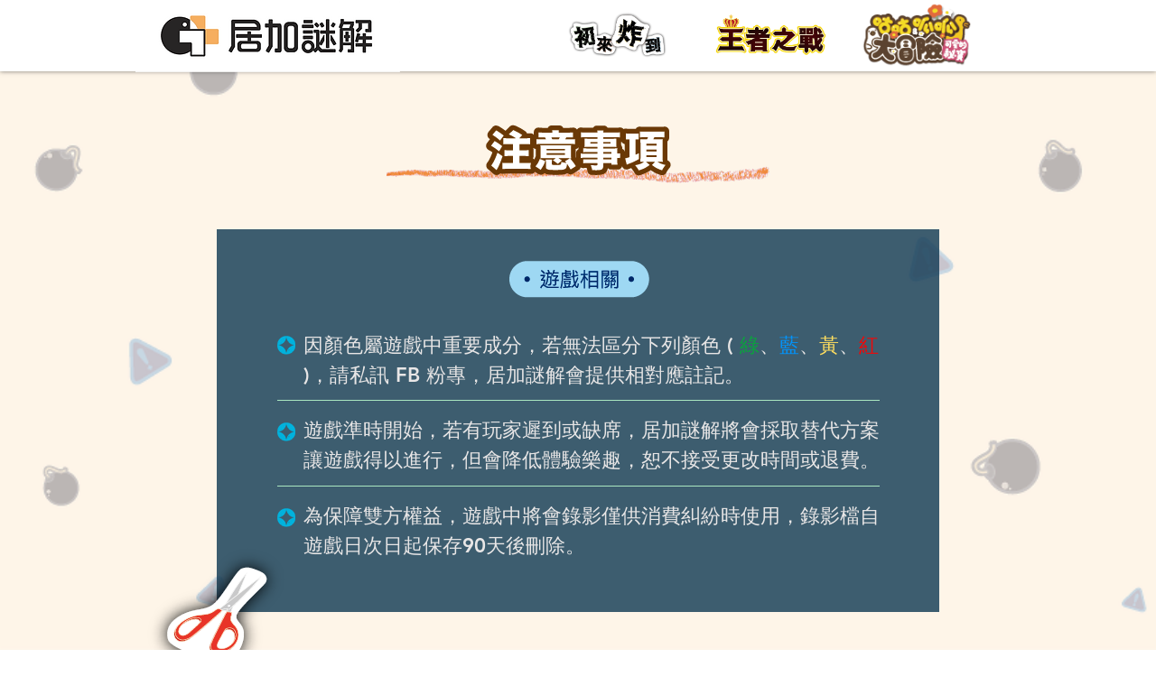

--- FILE ---
content_type: text/html; charset=UTF-8
request_url: https://www.gplus.games/notice
body_size: 150542
content:
<!DOCTYPE html>
<html lang="zh">
<head>
  
  <!-- SEO Tags -->
  <title>居加謎解 | 居加事務所 - 初來炸到注意事項</title>
  <meta name="description" content="密室逃脫，初來炸到這款遊戲結合視訊、真人互動、實體解謎包等三大元素，宅在家不出門就可以玩，一般的密室逃脫online是遙控小天使去幫你搜集資訊，居加事務所是將解謎包宅配寄送到你手上，謎題就在你手裡，與故事中的角色視訊互動，讓你體驗一場與眾不同的沈浸式解謎新體驗。"/>
  <link rel="canonical" href="https://www.gplus.games/notice"/>
  <meta property="og:title" content="居加謎解 | 居加事務所 - 初來炸到注意事項"/>
  <meta property="og:description" content="密室逃脫，初來炸到這款遊戲結合視訊、真人互動、實體解謎包等三大元素，宅在家不出門就可以玩，一般的密室逃脫online是遙控小天使去幫你搜集資訊，居加事務所是將解謎包宅配寄送到你手上，謎題就在你手裡，與故事中的角色視訊互動，讓你體驗一場與眾不同的沈浸式解謎新體驗。"/>
  <meta property="og:image" content="https://static.wixstatic.com/media/ed9b10_6424fc991acb42ee816ae2dff9310ed8%7Emv2.png/v1/fit/w_2500,h_1330,al_c/ed9b10_6424fc991acb42ee816ae2dff9310ed8%7Emv2.png"/>
  <meta property="og:image:width" content="2500"/>
  <meta property="og:image:height" content="1330"/>
  <meta property="og:url" content="https://www.gplus.games/notice"/>
  <meta property="og:site_name" content="居加謎解"/>
  <meta property="og:type" content="website"/>
  <meta name="fb_admins_meta_tag" content="GPlusnazotoki"/>
  <meta name="google-site-verification" content="aJVrhTrHNUvIqGGjbzNEzPDm5H9NRh2wedqHU1E42Eg"/>
  <meta property="fb:admins" content="GPlusnazotoki"/>
  <meta name="twitter:card" content="summary_large_image"/>
  <meta name="twitter:title" content="居加謎解 | 居加事務所 - 初來炸到注意事項"/>
  <meta name="twitter:description" content="密室逃脫，初來炸到這款遊戲結合視訊、真人互動、實體解謎包等三大元素，宅在家不出門就可以玩，一般的密室逃脫online是遙控小天使去幫你搜集資訊，居加事務所是將解謎包宅配寄送到你手上，謎題就在你手裡，與故事中的角色視訊互動，讓你體驗一場與眾不同的沈浸式解謎新體驗。"/>
  <meta name="twitter:image" content="https://static.wixstatic.com/media/ed9b10_6424fc991acb42ee816ae2dff9310ed8%7Emv2.png/v1/fit/w_2500,h_1330,al_c/ed9b10_6424fc991acb42ee816ae2dff9310ed8%7Emv2.png"/>

  
  <meta charset='utf-8'>
  <meta name="viewport" content="width=device-width, initial-scale=1" id="wixDesktopViewport" />
  <meta http-equiv="X-UA-Compatible" content="IE=edge">
  <meta name="generator" content="Wix.com Website Builder"/>

  <link rel="icon" sizes="192x192" href="https://static.wixstatic.com/media/ed9b10_cd967686c7fc4dbabab166c737ac900d%7Emv2.png/v1/fill/w_192%2Ch_192%2Clg_1%2Cusm_0.66_1.00_0.01/ed9b10_cd967686c7fc4dbabab166c737ac900d%7Emv2.png" type="image/png"/>
  <link rel="shortcut icon" href="https://static.wixstatic.com/media/ed9b10_cd967686c7fc4dbabab166c737ac900d%7Emv2.png/v1/fill/w_192%2Ch_192%2Clg_1%2Cusm_0.66_1.00_0.01/ed9b10_cd967686c7fc4dbabab166c737ac900d%7Emv2.png" type="image/png"/>
  <link rel="apple-touch-icon" href="https://static.wixstatic.com/media/ed9b10_cd967686c7fc4dbabab166c737ac900d%7Emv2.png/v1/fill/w_180%2Ch_180%2Clg_1%2Cusm_0.66_1.00_0.01/ed9b10_cd967686c7fc4dbabab166c737ac900d%7Emv2.png" type="image/png"/>

  <!-- Safari Pinned Tab Icon -->
  <!-- <link rel="mask-icon" href="https://static.wixstatic.com/media/ed9b10_cd967686c7fc4dbabab166c737ac900d%7Emv2.png/v1/fill/w_192%2Ch_192%2Clg_1%2Cusm_0.66_1.00_0.01/ed9b10_cd967686c7fc4dbabab166c737ac900d%7Emv2.png"> -->

  <!-- Original trials -->
  


  <!-- Segmenter Polyfill -->
  <script>
    if (!window.Intl || !window.Intl.Segmenter) {
      (function() {
        var script = document.createElement('script');
        script.src = 'https://static.parastorage.com/unpkg/@formatjs/intl-segmenter@11.7.10/polyfill.iife.js';
        document.head.appendChild(script);
      })();
    }
  </script>

  <!-- Legacy Polyfills -->
  <script nomodule="" src="https://static.parastorage.com/unpkg/core-js-bundle@3.2.1/minified.js"></script>
  <script nomodule="" src="https://static.parastorage.com/unpkg/focus-within-polyfill@5.0.9/dist/focus-within-polyfill.js"></script>

  <!-- Performance API Polyfills -->
  <script>
  (function () {
    var noop = function noop() {};
    if ("performance" in window === false) {
      window.performance = {};
    }
    window.performance.mark = performance.mark || noop;
    window.performance.measure = performance.measure || noop;
    if ("now" in window.performance === false) {
      var nowOffset = Date.now();
      if (performance.timing && performance.timing.navigationStart) {
        nowOffset = performance.timing.navigationStart;
      }
      window.performance.now = function now() {
        return Date.now() - nowOffset;
      };
    }
  })();
  </script>

  <!-- Globals Definitions -->
  <script>
    (function () {
      var now = Date.now()
      window.initialTimestamps = {
        initialTimestamp: now,
        initialRequestTimestamp: Math.round(performance.timeOrigin ? performance.timeOrigin : now - performance.now())
      }

      window.thunderboltTag = "libs-releases-GA-local"
      window.thunderboltVersion = "1.16780.0"
    })();
  </script>

  <!-- Essential Viewer Model -->
  <script type="application/json" id="wix-essential-viewer-model">{"fleetConfig":{"fleetName":"thunderbolt-seo-renderer","type":"GA","code":0},"mode":{"qa":false,"enableTestApi":false,"debug":false,"ssrIndicator":false,"ssrOnly":false,"siteAssetsFallback":"enable","versionIndicator":false},"componentsLibrariesTopology":[{"artifactId":"editor-elements","namespace":"wixui","url":"https:\/\/static.parastorage.com\/services\/editor-elements\/1.14853.0"},{"artifactId":"editor-elements","namespace":"dsgnsys","url":"https:\/\/static.parastorage.com\/services\/editor-elements\/1.14853.0"}],"siteFeaturesConfigs":{"sessionManager":{"isRunningInDifferentSiteContext":false}},"language":{"userLanguage":"zh"},"siteAssets":{"clientTopology":{"mediaRootUrl":"https:\/\/static.wixstatic.com","staticMediaUrl":"https:\/\/static.wixstatic.com\/media","moduleRepoUrl":"https:\/\/static.parastorage.com\/unpkg","fileRepoUrl":"https:\/\/static.parastorage.com\/services","viewerAppsUrl":"https:\/\/viewer-apps.parastorage.com","viewerAssetsUrl":"https:\/\/viewer-assets.parastorage.com","siteAssetsUrl":"https:\/\/siteassets.parastorage.com","pageJsonServerUrls":["https:\/\/pages.parastorage.com","https:\/\/staticorigin.wixstatic.com","https:\/\/www.gplus.games","https:\/\/fallback.wix.com\/wix-html-editor-pages-webapp\/page"],"pathOfTBModulesInFileRepoForFallback":"wix-thunderbolt\/dist\/"}},"siteFeatures":["accessibility","appMonitoring","assetsLoader","businessLogger","captcha","clickHandlerRegistrar","codeEmbed","commonConfig","componentsLoader","componentsRegistry","consentPolicy","cyclicTabbing","domSelectors","dynamicPages","environmentWixCodeSdk","environment","lightbox","locationWixCodeSdk","mpaNavigation","navigationManager","navigationPhases","ooi","pages","panorama","passwordProtectedPage","protectedPages","renderer","reporter","routerFetch","router","scrollRestoration","seoWixCodeSdk","seo","sessionManager","siteMembersWixCodeSdk","siteMembers","siteScrollBlocker","siteWixCodeSdk","speculationRules","ssrCache","stores","structureApi","thunderboltInitializer","tpaCommons","translations","usedPlatformApis","warmupData","windowMessageRegistrar","windowWixCodeSdk","wixCustomElementComponent","wixEmbedsApi","componentsReact","platform"],"site":{"externalBaseUrl":"https:\/\/www.gplus.games","isSEO":true},"media":{"staticMediaUrl":"https:\/\/static.wixstatic.com\/media","mediaRootUrl":"https:\/\/static.wixstatic.com\/","staticVideoUrl":"https:\/\/video.wixstatic.com\/"},"requestUrl":"https:\/\/www.gplus.games\/notice","rollout":{"siteAssetsVersionsRollout":false,"isDACRollout":0,"isTBRollout":false},"commonConfig":{"brand":"wix","host":"VIEWER","bsi":"","consentPolicy":{},"consentPolicyHeader":{},"siteRevision":"2845","renderingFlow":"NONE","language":"zh","locale":"zh-tw"},"interactionSampleRatio":0.01,"dynamicModelUrl":"https:\/\/www.gplus.games\/_api\/v2\/dynamicmodel","accessTokensUrl":"https:\/\/www.gplus.games\/_api\/v1\/access-tokens","isExcludedFromSecurityExperiments":false,"experiments":{"specs.thunderbolt.hardenFetchAndXHR":true,"specs.thunderbolt.securityExperiments":true}}</script>
  <script>window.viewerModel = JSON.parse(document.getElementById('wix-essential-viewer-model').textContent)</script>

  <script>
    window.commonConfig = viewerModel.commonConfig
  </script>

  
  <!-- BEGIN handleAccessTokens bundle -->

  <script data-url="https://static.parastorage.com/services/wix-thunderbolt/dist/handleAccessTokens.inline.4f2f9a53.bundle.min.js">(()=>{"use strict";function e(e){let{context:o,property:r,value:n,enumerable:i=!0}=e,c=e.get,l=e.set;if(!r||void 0===n&&!c&&!l)return new Error("property and value are required");let a=o||globalThis,s=a?.[r],u={};if(void 0!==n)u.value=n;else{if(c){let e=t(c);e&&(u.get=e)}if(l){let e=t(l);e&&(u.set=e)}}let p={...u,enumerable:i||!1,configurable:!1};void 0!==n&&(p.writable=!1);try{Object.defineProperty(a,r,p)}catch(e){return e instanceof TypeError?s:e}return s}function t(e,t){return"function"==typeof e?e:!0===e?.async&&"function"==typeof e.func?t?async function(t){return e.func(t)}:async function(){return e.func()}:"function"==typeof e?.func?e.func:void 0}try{e({property:"strictDefine",value:e})}catch{}try{e({property:"defineStrictObject",value:r})}catch{}try{e({property:"defineStrictMethod",value:n})}catch{}var o=["toString","toLocaleString","valueOf","constructor","prototype"];function r(t){let{context:n,property:c,propertiesToExclude:l=[],skipPrototype:a=!1,hardenPrototypePropertiesToExclude:s=[]}=t;if(!c)return new Error("property is required");let u=(n||globalThis)[c],p={},f=i(n,c);u&&("object"==typeof u||"function"==typeof u)&&Reflect.ownKeys(u).forEach(t=>{if(!l.includes(t)&&!o.includes(t)){let o=i(u,t);if(o&&(o.writable||o.configurable)){let{value:r,get:n,set:i,enumerable:c=!1}=o,l={};void 0!==r?l.value=r:n?l.get=n:i&&(l.set=i);try{let o=e({context:u,property:t,...l,enumerable:c});p[t]=o}catch(e){if(!(e instanceof TypeError))throw e;try{p[t]=o.value||o.get||o.set}catch{}}}}});let d={originalObject:u,originalProperties:p};if(!a&&void 0!==u?.prototype){let e=r({context:u,property:"prototype",propertiesToExclude:s,skipPrototype:!0});e instanceof Error||(d.originalPrototype=e?.originalObject,d.originalPrototypeProperties=e?.originalProperties)}return e({context:n,property:c,value:u,enumerable:f?.enumerable}),d}function n(t,o){let r=(o||globalThis)[t],n=i(o||globalThis,t);return r&&n&&(n.writable||n.configurable)?(Object.freeze(r),e({context:globalThis,property:t,value:r})):r}function i(e,t){if(e&&t)try{return Reflect.getOwnPropertyDescriptor(e,t)}catch{return}}function c(e){if("string"!=typeof e)return e;try{return decodeURIComponent(e).toLowerCase().trim()}catch{return e.toLowerCase().trim()}}function l(e,t){let o="";if("string"==typeof e)o=e.split("=")[0]?.trim()||"";else{if(!e||"string"!=typeof e.name)return!1;o=e.name}return t.has(c(o)||"")}function a(e,t){let o;return o="string"==typeof e?e.split(";").map(e=>e.trim()).filter(e=>e.length>0):e||[],o.filter(e=>!l(e,t))}var s=null;function u(){return null===s&&(s=typeof Document>"u"?void 0:Object.getOwnPropertyDescriptor(Document.prototype,"cookie")),s}function p(t,o){if(!globalThis?.cookieStore)return;let r=globalThis.cookieStore.get.bind(globalThis.cookieStore),n=globalThis.cookieStore.getAll.bind(globalThis.cookieStore),i=globalThis.cookieStore.set.bind(globalThis.cookieStore),c=globalThis.cookieStore.delete.bind(globalThis.cookieStore);return e({context:globalThis.CookieStore.prototype,property:"get",value:async function(e){return l(("string"==typeof e?e:e.name)||"",t)?null:r.call(this,e)},enumerable:!0}),e({context:globalThis.CookieStore.prototype,property:"getAll",value:async function(){return a(await n.apply(this,Array.from(arguments)),t)},enumerable:!0}),e({context:globalThis.CookieStore.prototype,property:"set",value:async function(){let e=Array.from(arguments);if(!l(1===e.length?e[0].name:e[0],t))return i.apply(this,e);o&&console.warn(o)},enumerable:!0}),e({context:globalThis.CookieStore.prototype,property:"delete",value:async function(){let e=Array.from(arguments);if(!l(1===e.length?e[0].name:e[0],t))return c.apply(this,e)},enumerable:!0}),e({context:globalThis.cookieStore,property:"prototype",value:globalThis.CookieStore.prototype,enumerable:!1}),e({context:globalThis,property:"cookieStore",value:globalThis.cookieStore,enumerable:!0}),{get:r,getAll:n,set:i,delete:c}}var f=["TextEncoder","TextDecoder","XMLHttpRequestEventTarget","EventTarget","URL","JSON","Reflect","Object","Array","Map","Set","WeakMap","WeakSet","Promise","Symbol","Error"],d=["addEventListener","removeEventListener","dispatchEvent","encodeURI","encodeURIComponent","decodeURI","decodeURIComponent"];const y=(e,t)=>{try{const o=t?t.get.call(document):document.cookie;return o.split(";").map(e=>e.trim()).filter(t=>t?.startsWith(e))[0]?.split("=")[1]}catch(e){return""}},g=(e="",t="",o="/")=>`${e}=; ${t?`domain=${t};`:""} max-age=0; path=${o}; expires=Thu, 01 Jan 1970 00:00:01 GMT`;function m(){(function(){if("undefined"!=typeof window){const e=performance.getEntriesByType("navigation")[0];return"back_forward"===(e?.type||"")}return!1})()&&function(){const{counter:e}=function(){const e=b("getItem");if(e){const[t,o]=e.split("-"),r=o?parseInt(o,10):0;if(r>=3){const e=t?Number(t):0;if(Date.now()-e>6e4)return{counter:0}}return{counter:r}}return{counter:0}}();e<3?(!function(e=1){b("setItem",`${Date.now()}-${e}`)}(e+1),window.location.reload()):console.error("ATS: Max reload attempts reached")}()}function b(e,t){try{return sessionStorage[e]("reload",t||"")}catch(e){console.error("ATS: Error calling sessionStorage:",e)}}const h="client-session-bind",v="sec-fetch-unsupported",{experiments:w}=window.viewerModel,T=[h,"client-binding",v,"svSession","smSession","server-session-bind","wixSession2","wixSession3"].map(e=>e.toLowerCase()),{cookie:S}=function(t,o){let r=new Set(t);return e({context:document,property:"cookie",set:{func:e=>function(e,t,o,r){let n=u(),i=c(t.split(";")[0]||"")||"";[...o].every(e=>!i.startsWith(e.toLowerCase()))&&n?.set?n.set.call(e,t):r&&console.warn(r)}(document,e,r,o)},get:{func:()=>function(e,t){let o=u();if(!o?.get)throw new Error("Cookie descriptor or getter not available");return a(o.get.call(e),t).join("; ")}(document,r)},enumerable:!0}),{cookieStore:p(r,o),cookie:u()}}(T),k="tbReady",x="security_overrideGlobals",{experiments:E,siteFeaturesConfigs:C,accessTokensUrl:P}=window.viewerModel,R=P,M={},O=(()=>{const e=y(h,S);if(w["specs.thunderbolt.browserCacheReload"]){y(v,S)||e?b("removeItem"):m()}return(()=>{const e=g(h),t=g(h,location.hostname);S.set.call(document,e),S.set.call(document,t)})(),e})();O&&(M["client-binding"]=O);const D=fetch;addEventListener(k,function e(t){const{logger:o}=t.detail;try{window.tb.init({fetch:D,fetchHeaders:M})}catch(e){const t=new Error("TB003");o.meter(`${x}_${t.message}`,{paramsOverrides:{errorType:x,eventString:t.message}}),window?.viewerModel?.mode.debug&&console.error(e)}finally{removeEventListener(k,e)}}),E["specs.thunderbolt.hardenFetchAndXHR"]||(window.fetchDynamicModel=()=>C.sessionManager.isRunningInDifferentSiteContext?Promise.resolve({}):fetch(R,{credentials:"same-origin",headers:M}).then(function(e){if(!e.ok)throw new Error(`[${e.status}]${e.statusText}`);return e.json()}),window.dynamicModelPromise=window.fetchDynamicModel())})();
//# sourceMappingURL=https://static.parastorage.com/services/wix-thunderbolt/dist/handleAccessTokens.inline.4f2f9a53.bundle.min.js.map</script>

<!-- END handleAccessTokens bundle -->

<!-- BEGIN overrideGlobals bundle -->

<script data-url="https://static.parastorage.com/services/wix-thunderbolt/dist/overrideGlobals.inline.ec13bfcf.bundle.min.js">(()=>{"use strict";function e(e){let{context:r,property:o,value:n,enumerable:i=!0}=e,c=e.get,a=e.set;if(!o||void 0===n&&!c&&!a)return new Error("property and value are required");let l=r||globalThis,u=l?.[o],s={};if(void 0!==n)s.value=n;else{if(c){let e=t(c);e&&(s.get=e)}if(a){let e=t(a);e&&(s.set=e)}}let p={...s,enumerable:i||!1,configurable:!1};void 0!==n&&(p.writable=!1);try{Object.defineProperty(l,o,p)}catch(e){return e instanceof TypeError?u:e}return u}function t(e,t){return"function"==typeof e?e:!0===e?.async&&"function"==typeof e.func?t?async function(t){return e.func(t)}:async function(){return e.func()}:"function"==typeof e?.func?e.func:void 0}try{e({property:"strictDefine",value:e})}catch{}try{e({property:"defineStrictObject",value:o})}catch{}try{e({property:"defineStrictMethod",value:n})}catch{}var r=["toString","toLocaleString","valueOf","constructor","prototype"];function o(t){let{context:n,property:c,propertiesToExclude:a=[],skipPrototype:l=!1,hardenPrototypePropertiesToExclude:u=[]}=t;if(!c)return new Error("property is required");let s=(n||globalThis)[c],p={},f=i(n,c);s&&("object"==typeof s||"function"==typeof s)&&Reflect.ownKeys(s).forEach(t=>{if(!a.includes(t)&&!r.includes(t)){let r=i(s,t);if(r&&(r.writable||r.configurable)){let{value:o,get:n,set:i,enumerable:c=!1}=r,a={};void 0!==o?a.value=o:n?a.get=n:i&&(a.set=i);try{let r=e({context:s,property:t,...a,enumerable:c});p[t]=r}catch(e){if(!(e instanceof TypeError))throw e;try{p[t]=r.value||r.get||r.set}catch{}}}}});let d={originalObject:s,originalProperties:p};if(!l&&void 0!==s?.prototype){let e=o({context:s,property:"prototype",propertiesToExclude:u,skipPrototype:!0});e instanceof Error||(d.originalPrototype=e?.originalObject,d.originalPrototypeProperties=e?.originalProperties)}return e({context:n,property:c,value:s,enumerable:f?.enumerable}),d}function n(t,r){let o=(r||globalThis)[t],n=i(r||globalThis,t);return o&&n&&(n.writable||n.configurable)?(Object.freeze(o),e({context:globalThis,property:t,value:o})):o}function i(e,t){if(e&&t)try{return Reflect.getOwnPropertyDescriptor(e,t)}catch{return}}function c(e){if("string"!=typeof e)return e;try{return decodeURIComponent(e).toLowerCase().trim()}catch{return e.toLowerCase().trim()}}function a(e,t){return e instanceof Headers?e.forEach((r,o)=>{l(o,t)||e.delete(o)}):Object.keys(e).forEach(r=>{l(r,t)||delete e[r]}),e}function l(e,t){return!t.has(c(e)||"")}function u(e,t){let r=!0,o=function(e){let t,r;if(globalThis.Request&&e instanceof Request)t=e.url;else{if("function"!=typeof e?.toString)throw new Error("Unsupported type for url");t=e.toString()}try{return new URL(t).pathname}catch{return r=t.replace(/#.+/gi,"").split("?").shift(),r.startsWith("/")?r:`/${r}`}}(e),n=c(o);return n&&t.some(e=>n.includes(e))&&(r=!1),r}function s(t,r,o){let n=fetch,i=XMLHttpRequest,c=new Set(r);function s(){let e=new i,r=e.open,n=e.setRequestHeader;return e.open=function(){let n=Array.from(arguments),i=n[1];if(n.length<2||u(i,t))return r.apply(e,n);throw new Error(o||`Request not allowed for path ${i}`)},e.setRequestHeader=function(t,r){l(decodeURIComponent(t),c)&&n.call(e,t,r)},e}return e({property:"fetch",value:function(){let e=function(e,t){return globalThis.Request&&e[0]instanceof Request&&e[0]?.headers?a(e[0].headers,t):e[1]?.headers&&a(e[1].headers,t),e}(arguments,c);return u(arguments[0],t)?n.apply(globalThis,Array.from(e)):new Promise((e,t)=>{t(new Error(o||`Request not allowed for path ${arguments[0]}`))})},enumerable:!0}),e({property:"XMLHttpRequest",value:s,enumerable:!0}),Object.keys(i).forEach(e=>{s[e]=i[e]}),{fetch:n,XMLHttpRequest:i}}var p=["TextEncoder","TextDecoder","XMLHttpRequestEventTarget","EventTarget","URL","JSON","Reflect","Object","Array","Map","Set","WeakMap","WeakSet","Promise","Symbol","Error"],f=["addEventListener","removeEventListener","dispatchEvent","encodeURI","encodeURIComponent","decodeURI","decodeURIComponent"];const d=function(){let t=globalThis.open,r=document.open;function o(e,r,o){let n="string"!=typeof e,i=t.call(window,e,r,o);return n||e&&function(e){return e.startsWith("//")&&/(?:[a-z0-9](?:[a-z0-9-]{0,61}[a-z0-9])?\.)+[a-z0-9][a-z0-9-]{0,61}[a-z0-9]/g.test(`${location.protocol}:${e}`)&&(e=`${location.protocol}${e}`),!e.startsWith("http")||new URL(e).hostname===location.hostname}(e)?{}:i}return e({property:"open",value:o,context:globalThis,enumerable:!0}),e({property:"open",value:function(e,t,n){return e?o(e,t,n):r.call(document,e||"",t||"",n||"")},context:document,enumerable:!0}),{open:t,documentOpen:r}},y=function(){let t=document.createElement,r=Element.prototype.setAttribute,o=Element.prototype.setAttributeNS;return e({property:"createElement",context:document,value:function(n,i){let a=t.call(document,n,i);if("iframe"===c(n)){e({property:"srcdoc",context:a,get:()=>"",set:()=>{console.warn("`srcdoc` is not allowed in iframe elements.")}});let t=function(e,t){"srcdoc"!==e.toLowerCase()?r.call(a,e,t):console.warn("`srcdoc` attribute is not allowed to be set.")},n=function(e,t,r){"srcdoc"!==t.toLowerCase()?o.call(a,e,t,r):console.warn("`srcdoc` attribute is not allowed to be set.")};a.setAttribute=t,a.setAttributeNS=n}return a},enumerable:!0}),{createElement:t,setAttribute:r,setAttributeNS:o}},m=["client-binding"],b=["/_api/v1/access-tokens","/_api/v2/dynamicmodel","/_api/one-app-session-web/v3/businesses"],h=function(){let t=setTimeout,r=setInterval;return o("setTimeout",0,globalThis),o("setInterval",0,globalThis),{setTimeout:t,setInterval:r};function o(t,r,o){let n=o||globalThis,i=n[t];if(!i||"function"!=typeof i)throw new Error(`Function ${t} not found or is not a function`);e({property:t,value:function(){let e=Array.from(arguments);if("string"!=typeof e[r])return i.apply(n,e);console.warn(`Calling ${t} with a String Argument at index ${r} is not allowed`)},context:o,enumerable:!0})}},v=function(){if(navigator&&"serviceWorker"in navigator){let t=navigator.serviceWorker.register;return e({context:navigator.serviceWorker,property:"register",value:function(){console.log("Service worker registration is not allowed")},enumerable:!0}),{register:t}}return{}};performance.mark("overrideGlobals started");const{isExcludedFromSecurityExperiments:g,experiments:w}=window.viewerModel,E=!g&&w["specs.thunderbolt.securityExperiments"];try{d(),E&&y(),w["specs.thunderbolt.hardenFetchAndXHR"]&&E&&s(b,m),v(),(e=>{let t=[],r=[];r=r.concat(["TextEncoder","TextDecoder"]),e&&(r=r.concat(["XMLHttpRequestEventTarget","EventTarget"])),r=r.concat(["URL","JSON"]),e&&(t=t.concat(["addEventListener","removeEventListener"])),t=t.concat(["encodeURI","encodeURIComponent","decodeURI","decodeURIComponent"]),r=r.concat(["String","Number"]),e&&r.push("Object"),r=r.concat(["Reflect"]),t.forEach(e=>{n(e),["addEventListener","removeEventListener"].includes(e)&&n(e,document)}),r.forEach(e=>{o({property:e})})})(E),E&&h()}catch(e){window?.viewerModel?.mode.debug&&console.error(e);const t=new Error("TB006");window.fedops?.reportError(t,"security_overrideGlobals"),window.Sentry?window.Sentry.captureException(t):globalThis.defineStrictProperty("sentryBuffer",[t],window,!1)}performance.mark("overrideGlobals ended")})();
//# sourceMappingURL=https://static.parastorage.com/services/wix-thunderbolt/dist/overrideGlobals.inline.ec13bfcf.bundle.min.js.map</script>

<!-- END overrideGlobals bundle -->


  
  <script>
    window.commonConfig = viewerModel.commonConfig

	
  </script>

  <!-- Initial CSS -->
  <style data-url="https://static.parastorage.com/services/wix-thunderbolt/dist/main.347af09f.min.css">@keyframes slide-horizontal-new{0%{transform:translateX(100%)}}@keyframes slide-horizontal-old{80%{opacity:1}to{opacity:0;transform:translateX(-100%)}}@keyframes slide-vertical-new{0%{transform:translateY(-100%)}}@keyframes slide-vertical-old{80%{opacity:1}to{opacity:0;transform:translateY(100%)}}@keyframes out-in-new{0%{opacity:0}}@keyframes out-in-old{to{opacity:0}}:root:active-view-transition{view-transition-name:none}::view-transition{pointer-events:none}:root:active-view-transition::view-transition-new(page-group),:root:active-view-transition::view-transition-old(page-group){animation-duration:.6s;cursor:wait;pointer-events:all}:root:active-view-transition-type(SlideHorizontal)::view-transition-old(page-group){animation:slide-horizontal-old .6s cubic-bezier(.83,0,.17,1) forwards;mix-blend-mode:normal}:root:active-view-transition-type(SlideHorizontal)::view-transition-new(page-group){animation:slide-horizontal-new .6s cubic-bezier(.83,0,.17,1) backwards;mix-blend-mode:normal}:root:active-view-transition-type(SlideVertical)::view-transition-old(page-group){animation:slide-vertical-old .6s cubic-bezier(.83,0,.17,1) forwards;mix-blend-mode:normal}:root:active-view-transition-type(SlideVertical)::view-transition-new(page-group){animation:slide-vertical-new .6s cubic-bezier(.83,0,.17,1) backwards;mix-blend-mode:normal}:root:active-view-transition-type(OutIn)::view-transition-old(page-group){animation:out-in-old .35s cubic-bezier(.22,1,.36,1) forwards}:root:active-view-transition-type(OutIn)::view-transition-new(page-group){animation:out-in-new .35s cubic-bezier(.64,0,.78,0) .35s backwards}@media(prefers-reduced-motion:reduce){::view-transition-group(*),::view-transition-new(*),::view-transition-old(*){animation:none!important}}body,html{background:transparent;border:0;margin:0;outline:0;padding:0;vertical-align:baseline}body{--scrollbar-width:0px;font-family:Arial,Helvetica,sans-serif;font-size:10px}body,html{height:100%}body{overflow-x:auto;overflow-y:scroll}body:not(.responsive) #site-root{min-width:var(--site-width);width:100%}body:not([data-js-loaded]) [data-hide-prejs]{visibility:hidden}interact-element{display:contents}#SITE_CONTAINER{position:relative}:root{--one-unit:1vw;--section-max-width:9999px;--spx-stopper-max:9999px;--spx-stopper-min:0px;--browser-zoom:1}@supports(-webkit-appearance:none) and (stroke-color:transparent){:root{--safari-sticky-fix:opacity;--experimental-safari-sticky-fix:translateZ(0)}}@supports(container-type:inline-size){:root{--one-unit:1cqw}}[id^=oldHoverBox-]{mix-blend-mode:plus-lighter;transition:opacity .5s ease,visibility .5s ease}[data-mesh-id$=inlineContent-gridContainer]:has(>[id^=oldHoverBox-]){isolation:isolate}</style>
<style data-url="https://static.parastorage.com/services/wix-thunderbolt/dist/main.renderer.9cb0985f.min.css">a,abbr,acronym,address,applet,b,big,blockquote,button,caption,center,cite,code,dd,del,dfn,div,dl,dt,em,fieldset,font,footer,form,h1,h2,h3,h4,h5,h6,header,i,iframe,img,ins,kbd,label,legend,li,nav,object,ol,p,pre,q,s,samp,section,small,span,strike,strong,sub,sup,table,tbody,td,tfoot,th,thead,title,tr,tt,u,ul,var{background:transparent;border:0;margin:0;outline:0;padding:0;vertical-align:baseline}input,select,textarea{box-sizing:border-box;font-family:Helvetica,Arial,sans-serif}ol,ul{list-style:none}blockquote,q{quotes:none}ins{text-decoration:none}del{text-decoration:line-through}table{border-collapse:collapse;border-spacing:0}a{cursor:pointer;text-decoration:none}.testStyles{overflow-y:hidden}.reset-button{-webkit-appearance:none;background:none;border:0;color:inherit;font:inherit;line-height:normal;outline:0;overflow:visible;padding:0;-webkit-user-select:none;-moz-user-select:none;-ms-user-select:none}:focus{outline:none}body.device-mobile-optimized:not(.disable-site-overflow){overflow-x:hidden;overflow-y:scroll}body.device-mobile-optimized:not(.responsive) #SITE_CONTAINER{margin-left:auto;margin-right:auto;overflow-x:visible;position:relative;width:320px}body.device-mobile-optimized:not(.responsive):not(.blockSiteScrolling) #SITE_CONTAINER{margin-top:0}body.device-mobile-optimized>*{max-width:100%!important}body.device-mobile-optimized #site-root{overflow-x:hidden;overflow-y:hidden}@supports(overflow:clip){body.device-mobile-optimized #site-root{overflow-x:clip;overflow-y:clip}}body.device-mobile-non-optimized #SITE_CONTAINER #site-root{overflow-x:clip;overflow-y:clip}body.device-mobile-non-optimized.fullScreenMode{background-color:#5f6360}body.device-mobile-non-optimized.fullScreenMode #MOBILE_ACTIONS_MENU,body.device-mobile-non-optimized.fullScreenMode #SITE_BACKGROUND,body.device-mobile-non-optimized.fullScreenMode #site-root,body.fullScreenMode #WIX_ADS{visibility:hidden}body.fullScreenMode{overflow-x:hidden!important;overflow-y:hidden!important}body.fullScreenMode.device-mobile-optimized #TINY_MENU{opacity:0;pointer-events:none}body.fullScreenMode-scrollable.device-mobile-optimized{overflow-x:hidden!important;overflow-y:auto!important}body.fullScreenMode-scrollable.device-mobile-optimized #masterPage,body.fullScreenMode-scrollable.device-mobile-optimized #site-root{overflow-x:hidden!important;overflow-y:hidden!important}body.fullScreenMode-scrollable.device-mobile-optimized #SITE_BACKGROUND,body.fullScreenMode-scrollable.device-mobile-optimized #masterPage{height:auto!important}body.fullScreenMode-scrollable.device-mobile-optimized #masterPage.mesh-layout{height:0!important}body.blockSiteScrolling,body.siteScrollingBlocked{position:fixed;width:100%}body.blockSiteScrolling #SITE_CONTAINER{margin-top:calc(var(--blocked-site-scroll-margin-top)*-1)}#site-root{margin:0 auto;min-height:100%;position:relative;top:var(--wix-ads-height)}#site-root img:not([src]){visibility:hidden}#site-root svg img:not([src]){visibility:visible}.auto-generated-link{color:inherit}#SCROLL_TO_BOTTOM,#SCROLL_TO_TOP{height:0}.has-click-trigger{cursor:pointer}.fullScreenOverlay{bottom:0;display:flex;justify-content:center;left:0;overflow-y:hidden;position:fixed;right:0;top:-60px;z-index:1005}.fullScreenOverlay>.fullScreenOverlayContent{bottom:0;left:0;margin:0 auto;overflow:hidden;position:absolute;right:0;top:60px;transform:translateZ(0)}[data-mesh-id$=centeredContent],[data-mesh-id$=form],[data-mesh-id$=inlineContent]{pointer-events:none;position:relative}[data-mesh-id$=-gridWrapper],[data-mesh-id$=-rotated-wrapper]{pointer-events:none}[data-mesh-id$=-gridContainer]>*,[data-mesh-id$=-rotated-wrapper]>*,[data-mesh-id$=inlineContent]>:not([data-mesh-id$=-gridContainer]){pointer-events:auto}.device-mobile-optimized #masterPage.mesh-layout #SOSP_CONTAINER_CUSTOM_ID{grid-area:2/1/3/2;-ms-grid-row:2;position:relative}#masterPage.mesh-layout{-ms-grid-rows:max-content max-content min-content max-content;-ms-grid-columns:100%;align-items:start;display:-ms-grid;display:grid;grid-template-columns:100%;grid-template-rows:max-content max-content min-content max-content;justify-content:stretch}#masterPage.mesh-layout #PAGES_CONTAINER,#masterPage.mesh-layout #SITE_FOOTER-placeholder,#masterPage.mesh-layout #SITE_FOOTER_WRAPPER,#masterPage.mesh-layout #SITE_HEADER-placeholder,#masterPage.mesh-layout #SITE_HEADER_WRAPPER,#masterPage.mesh-layout #SOSP_CONTAINER_CUSTOM_ID[data-state~=mobileView],#masterPage.mesh-layout #soapAfterPagesContainer,#masterPage.mesh-layout #soapBeforePagesContainer{-ms-grid-row-align:start;-ms-grid-column-align:start;-ms-grid-column:1}#masterPage.mesh-layout #SITE_HEADER-placeholder,#masterPage.mesh-layout #SITE_HEADER_WRAPPER{grid-area:1/1/2/2;-ms-grid-row:1}#masterPage.mesh-layout #PAGES_CONTAINER,#masterPage.mesh-layout #soapAfterPagesContainer,#masterPage.mesh-layout #soapBeforePagesContainer{grid-area:3/1/4/2;-ms-grid-row:3}#masterPage.mesh-layout #soapAfterPagesContainer,#masterPage.mesh-layout #soapBeforePagesContainer{width:100%}#masterPage.mesh-layout #PAGES_CONTAINER{align-self:stretch}#masterPage.mesh-layout main#PAGES_CONTAINER{display:block}#masterPage.mesh-layout #SITE_FOOTER-placeholder,#masterPage.mesh-layout #SITE_FOOTER_WRAPPER{grid-area:4/1/5/2;-ms-grid-row:4}#masterPage.mesh-layout #SITE_PAGES,#masterPage.mesh-layout [data-mesh-id=PAGES_CONTAINERcenteredContent],#masterPage.mesh-layout [data-mesh-id=PAGES_CONTAINERinlineContent]{height:100%}#masterPage.mesh-layout.desktop>*{width:100%}#masterPage.mesh-layout #PAGES_CONTAINER,#masterPage.mesh-layout #SITE_FOOTER,#masterPage.mesh-layout #SITE_FOOTER_WRAPPER,#masterPage.mesh-layout #SITE_HEADER,#masterPage.mesh-layout #SITE_HEADER_WRAPPER,#masterPage.mesh-layout #SITE_PAGES,#masterPage.mesh-layout #masterPageinlineContent{position:relative}#masterPage.mesh-layout #SITE_HEADER{grid-area:1/1/2/2}#masterPage.mesh-layout #SITE_FOOTER{grid-area:4/1/5/2}#masterPage.mesh-layout.overflow-x-clip #SITE_FOOTER,#masterPage.mesh-layout.overflow-x-clip #SITE_HEADER{overflow-x:clip}[data-z-counter]{z-index:0}[data-z-counter="0"]{z-index:auto}.wixSiteProperties{-webkit-font-smoothing:antialiased;-moz-osx-font-smoothing:grayscale}:root{--wst-button-color-fill-primary:rgb(var(--color_48));--wst-button-color-border-primary:rgb(var(--color_49));--wst-button-color-text-primary:rgb(var(--color_50));--wst-button-color-fill-primary-hover:rgb(var(--color_51));--wst-button-color-border-primary-hover:rgb(var(--color_52));--wst-button-color-text-primary-hover:rgb(var(--color_53));--wst-button-color-fill-primary-disabled:rgb(var(--color_54));--wst-button-color-border-primary-disabled:rgb(var(--color_55));--wst-button-color-text-primary-disabled:rgb(var(--color_56));--wst-button-color-fill-secondary:rgb(var(--color_57));--wst-button-color-border-secondary:rgb(var(--color_58));--wst-button-color-text-secondary:rgb(var(--color_59));--wst-button-color-fill-secondary-hover:rgb(var(--color_60));--wst-button-color-border-secondary-hover:rgb(var(--color_61));--wst-button-color-text-secondary-hover:rgb(var(--color_62));--wst-button-color-fill-secondary-disabled:rgb(var(--color_63));--wst-button-color-border-secondary-disabled:rgb(var(--color_64));--wst-button-color-text-secondary-disabled:rgb(var(--color_65));--wst-color-fill-base-1:rgb(var(--color_36));--wst-color-fill-base-2:rgb(var(--color_37));--wst-color-fill-base-shade-1:rgb(var(--color_38));--wst-color-fill-base-shade-2:rgb(var(--color_39));--wst-color-fill-base-shade-3:rgb(var(--color_40));--wst-color-fill-accent-1:rgb(var(--color_41));--wst-color-fill-accent-2:rgb(var(--color_42));--wst-color-fill-accent-3:rgb(var(--color_43));--wst-color-fill-accent-4:rgb(var(--color_44));--wst-color-fill-background-primary:rgb(var(--color_11));--wst-color-fill-background-secondary:rgb(var(--color_12));--wst-color-text-primary:rgb(var(--color_15));--wst-color-text-secondary:rgb(var(--color_14));--wst-color-action:rgb(var(--color_18));--wst-color-disabled:rgb(var(--color_39));--wst-color-title:rgb(var(--color_45));--wst-color-subtitle:rgb(var(--color_46));--wst-color-line:rgb(var(--color_47));--wst-font-style-h2:var(--font_2);--wst-font-style-h3:var(--font_3);--wst-font-style-h4:var(--font_4);--wst-font-style-h5:var(--font_5);--wst-font-style-h6:var(--font_6);--wst-font-style-body-large:var(--font_7);--wst-font-style-body-medium:var(--font_8);--wst-font-style-body-small:var(--font_9);--wst-font-style-body-x-small:var(--font_10);--wst-color-custom-1:rgb(var(--color_13));--wst-color-custom-2:rgb(var(--color_16));--wst-color-custom-3:rgb(var(--color_17));--wst-color-custom-4:rgb(var(--color_19));--wst-color-custom-5:rgb(var(--color_20));--wst-color-custom-6:rgb(var(--color_21));--wst-color-custom-7:rgb(var(--color_22));--wst-color-custom-8:rgb(var(--color_23));--wst-color-custom-9:rgb(var(--color_24));--wst-color-custom-10:rgb(var(--color_25));--wst-color-custom-11:rgb(var(--color_26));--wst-color-custom-12:rgb(var(--color_27));--wst-color-custom-13:rgb(var(--color_28));--wst-color-custom-14:rgb(var(--color_29));--wst-color-custom-15:rgb(var(--color_30));--wst-color-custom-16:rgb(var(--color_31));--wst-color-custom-17:rgb(var(--color_32));--wst-color-custom-18:rgb(var(--color_33));--wst-color-custom-19:rgb(var(--color_34));--wst-color-custom-20:rgb(var(--color_35))}.wix-presets-wrapper{display:contents}</style>

  <meta name="format-detection" content="telephone=no">
  <meta name="skype_toolbar" content="skype_toolbar_parser_compatible">
  
  

  

  
      <!--pageHtmlEmbeds.head start-->
      <script type="wix/htmlEmbeds" id="pageHtmlEmbeds.head start"></script>
    
      <script src="https://js.certifiedcode.io/wix/smooth-scroll/app.js?instanceId=a59936a1-eb9d-4461-8422-1e0f9ac8cbe6"> </script>
    
      <script type="wix/htmlEmbeds" id="pageHtmlEmbeds.head end"></script>
      <!--pageHtmlEmbeds.head end-->
  

  <!-- head performance data start -->
  
  <!-- head performance data end -->
  

    


    
<style data-href="https://static.parastorage.com/services/editor-elements-library/dist/thunderbolt/rb_wixui.thunderbolt_bootstrap-classic.72e6a2a3.min.css">.PlZyDq{touch-action:manipulation}.uDW_Qe{align-items:center;box-sizing:border-box;display:flex;justify-content:var(--label-align);min-width:100%;text-align:initial;width:-moz-max-content;width:max-content}.uDW_Qe:before{max-width:var(--margin-start,0)}.uDW_Qe:after,.uDW_Qe:before{align-self:stretch;content:"";flex-grow:1}.uDW_Qe:after{max-width:var(--margin-end,0)}.FubTgk{height:100%}.FubTgk .uDW_Qe{border-radius:var(--corvid-border-radius,var(--rd,0));bottom:0;box-shadow:var(--shd,0 1px 4px rgba(0,0,0,.6));left:0;position:absolute;right:0;top:0;transition:var(--trans1,border-color .4s ease 0s,background-color .4s ease 0s)}.FubTgk .uDW_Qe:link,.FubTgk .uDW_Qe:visited{border-color:transparent}.FubTgk .l7_2fn{color:var(--corvid-color,rgb(var(--txt,var(--color_15,color_15))));font:var(--fnt,var(--font_5));margin:0;position:relative;transition:var(--trans2,color .4s ease 0s);white-space:nowrap}.FubTgk[aria-disabled=false] .uDW_Qe{background-color:var(--corvid-background-color,rgba(var(--bg,var(--color_17,color_17)),var(--alpha-bg,1)));border:solid var(--corvid-border-color,rgba(var(--brd,var(--color_15,color_15)),var(--alpha-brd,1))) var(--corvid-border-width,var(--brw,0));cursor:pointer!important}:host(.device-mobile-optimized) .FubTgk[aria-disabled=false]:active .uDW_Qe,body.device-mobile-optimized .FubTgk[aria-disabled=false]:active .uDW_Qe{background-color:var(--corvid-hover-background-color,rgba(var(--bgh,var(--color_18,color_18)),var(--alpha-bgh,1)));border-color:var(--corvid-hover-border-color,rgba(var(--brdh,var(--color_15,color_15)),var(--alpha-brdh,1)))}:host(.device-mobile-optimized) .FubTgk[aria-disabled=false]:active .l7_2fn,body.device-mobile-optimized .FubTgk[aria-disabled=false]:active .l7_2fn{color:var(--corvid-hover-color,rgb(var(--txth,var(--color_15,color_15))))}:host(:not(.device-mobile-optimized)) .FubTgk[aria-disabled=false]:hover .uDW_Qe,body:not(.device-mobile-optimized) .FubTgk[aria-disabled=false]:hover .uDW_Qe{background-color:var(--corvid-hover-background-color,rgba(var(--bgh,var(--color_18,color_18)),var(--alpha-bgh,1)));border-color:var(--corvid-hover-border-color,rgba(var(--brdh,var(--color_15,color_15)),var(--alpha-brdh,1)))}:host(:not(.device-mobile-optimized)) .FubTgk[aria-disabled=false]:hover .l7_2fn,body:not(.device-mobile-optimized) .FubTgk[aria-disabled=false]:hover .l7_2fn{color:var(--corvid-hover-color,rgb(var(--txth,var(--color_15,color_15))))}.FubTgk[aria-disabled=true] .uDW_Qe{background-color:var(--corvid-disabled-background-color,rgba(var(--bgd,204,204,204),var(--alpha-bgd,1)));border-color:var(--corvid-disabled-border-color,rgba(var(--brdd,204,204,204),var(--alpha-brdd,1)));border-style:solid;border-width:var(--corvid-border-width,var(--brw,0))}.FubTgk[aria-disabled=true] .l7_2fn{color:var(--corvid-disabled-color,rgb(var(--txtd,255,255,255)))}.uUxqWY{align-items:center;box-sizing:border-box;display:flex;justify-content:var(--label-align);min-width:100%;text-align:initial;width:-moz-max-content;width:max-content}.uUxqWY:before{max-width:var(--margin-start,0)}.uUxqWY:after,.uUxqWY:before{align-self:stretch;content:"";flex-grow:1}.uUxqWY:after{max-width:var(--margin-end,0)}.Vq4wYb[aria-disabled=false] .uUxqWY{cursor:pointer}:host(.device-mobile-optimized) .Vq4wYb[aria-disabled=false]:active .wJVzSK,body.device-mobile-optimized .Vq4wYb[aria-disabled=false]:active .wJVzSK{color:var(--corvid-hover-color,rgb(var(--txth,var(--color_15,color_15))));transition:var(--trans,color .4s ease 0s)}:host(:not(.device-mobile-optimized)) .Vq4wYb[aria-disabled=false]:hover .wJVzSK,body:not(.device-mobile-optimized) .Vq4wYb[aria-disabled=false]:hover .wJVzSK{color:var(--corvid-hover-color,rgb(var(--txth,var(--color_15,color_15))));transition:var(--trans,color .4s ease 0s)}.Vq4wYb .uUxqWY{bottom:0;left:0;position:absolute;right:0;top:0}.Vq4wYb .wJVzSK{color:var(--corvid-color,rgb(var(--txt,var(--color_15,color_15))));font:var(--fnt,var(--font_5));transition:var(--trans,color .4s ease 0s);white-space:nowrap}.Vq4wYb[aria-disabled=true] .wJVzSK{color:var(--corvid-disabled-color,rgb(var(--txtd,255,255,255)))}:host(:not(.device-mobile-optimized)) .CohWsy,body:not(.device-mobile-optimized) .CohWsy{display:flex}:host(:not(.device-mobile-optimized)) .V5AUxf,body:not(.device-mobile-optimized) .V5AUxf{-moz-column-gap:var(--margin);column-gap:var(--margin);direction:var(--direction);display:flex;margin:0 auto;position:relative;width:calc(100% - var(--padding)*2)}:host(:not(.device-mobile-optimized)) .V5AUxf>*,body:not(.device-mobile-optimized) .V5AUxf>*{direction:ltr;flex:var(--column-flex) 1 0%;left:0;margin-bottom:var(--padding);margin-top:var(--padding);min-width:0;position:relative;top:0}:host(.device-mobile-optimized) .V5AUxf,body.device-mobile-optimized .V5AUxf{display:block;padding-bottom:var(--padding-y);padding-left:var(--padding-x,0);padding-right:var(--padding-x,0);padding-top:var(--padding-y);position:relative}:host(.device-mobile-optimized) .V5AUxf>*,body.device-mobile-optimized .V5AUxf>*{margin-bottom:var(--margin);position:relative}:host(.device-mobile-optimized) .V5AUxf>:first-child,body.device-mobile-optimized .V5AUxf>:first-child{margin-top:var(--firstChildMarginTop,0)}:host(.device-mobile-optimized) .V5AUxf>:last-child,body.device-mobile-optimized .V5AUxf>:last-child{margin-bottom:var(--lastChildMarginBottom)}.LIhNy3{backface-visibility:hidden}.jhxvbR,.mtrorN{display:block;height:100%;width:100%}.jhxvbR img{max-width:var(--wix-img-max-width,100%)}.jhxvbR[data-animate-blur] img{filter:blur(9px);transition:filter .8s ease-in}.jhxvbR[data-animate-blur] img[data-load-done]{filter:none}.if7Vw2{height:100%;left:0;-webkit-mask-image:var(--mask-image,none);mask-image:var(--mask-image,none);-webkit-mask-position:var(--mask-position,0);mask-position:var(--mask-position,0);-webkit-mask-repeat:var(--mask-repeat,no-repeat);mask-repeat:var(--mask-repeat,no-repeat);-webkit-mask-size:var(--mask-size,100%);mask-size:var(--mask-size,100%);overflow:hidden;pointer-events:var(--fill-layer-background-media-pointer-events);position:absolute;top:0;width:100%}.if7Vw2.f0uTJH{clip:rect(0,auto,auto,0)}.if7Vw2 .i1tH8h{height:100%;position:absolute;top:0;width:100%}.if7Vw2 .DXi4PB{height:var(--fill-layer-image-height,100%);opacity:var(--fill-layer-image-opacity)}.if7Vw2 .DXi4PB img{height:100%;width:100%}@supports(-webkit-hyphens:none){.if7Vw2.f0uTJH{clip:auto;-webkit-clip-path:inset(0)}}.wG8dni{height:100%}.tcElKx{background-color:var(--bg-overlay-color);background-image:var(--bg-gradient);transition:var(--inherit-transition)}.ImALHf,.Ybjs9b{opacity:var(--fill-layer-video-opacity)}.UWmm3w{bottom:var(--media-padding-bottom);height:var(--media-padding-height);position:absolute;top:var(--media-padding-top);width:100%}.Yjj1af{transform:scale(var(--scale,1));transition:var(--transform-duration,transform 0s)}.ImALHf{height:100%;position:relative;width:100%}.KCM6zk{opacity:var(--fill-layer-video-opacity,var(--fill-layer-image-opacity,1))}.KCM6zk .DXi4PB,.KCM6zk .ImALHf,.KCM6zk .Ybjs9b{opacity:1}._uqPqy{clip-path:var(--fill-layer-clip)}._uqPqy,.eKyYhK{position:absolute;top:0}._uqPqy,.eKyYhK,.x0mqQS img{height:100%;width:100%}.pnCr6P{opacity:0}.blf7sp,.pnCr6P{position:absolute;top:0}.blf7sp{height:0;left:0;overflow:hidden;width:0}.rWP3Gv{left:0;pointer-events:var(--fill-layer-background-media-pointer-events);position:var(--fill-layer-background-media-position)}.Tr4n3d,.rWP3Gv,.wRqk6s{height:100%;top:0;width:100%}.wRqk6s{position:absolute}.Tr4n3d{background-color:var(--fill-layer-background-overlay-color);opacity:var(--fill-layer-background-overlay-blend-opacity-fallback,1);position:var(--fill-layer-background-overlay-position);transform:var(--fill-layer-background-overlay-transform)}@supports(mix-blend-mode:overlay){.Tr4n3d{mix-blend-mode:var(--fill-layer-background-overlay-blend-mode);opacity:var(--fill-layer-background-overlay-blend-opacity,1)}}.VXAmO2{--divider-pin-height__:min(1,calc(var(--divider-layers-pin-factor__) + 1));--divider-pin-layer-height__:var( --divider-layers-pin-factor__ );--divider-pin-border__:min(1,calc(var(--divider-layers-pin-factor__) / -1 + 1));height:calc(var(--divider-height__) + var(--divider-pin-height__)*var(--divider-layers-size__)*var(--divider-layers-y__))}.VXAmO2,.VXAmO2 .dy3w_9{left:0;position:absolute;width:100%}.VXAmO2 .dy3w_9{--divider-layer-i__:var(--divider-layer-i,0);background-position:left calc(50% + var(--divider-offset-x__) + var(--divider-layers-x__)*var(--divider-layer-i__)) bottom;background-repeat:repeat-x;border-bottom-style:solid;border-bottom-width:calc(var(--divider-pin-border__)*var(--divider-layer-i__)*var(--divider-layers-y__));height:calc(var(--divider-height__) + var(--divider-pin-layer-height__)*var(--divider-layer-i__)*var(--divider-layers-y__));opacity:calc(1 - var(--divider-layer-i__)/(var(--divider-layer-i__) + 1))}.UORcXs{--divider-height__:var(--divider-top-height,auto);--divider-offset-x__:var(--divider-top-offset-x,0px);--divider-layers-size__:var(--divider-top-layers-size,0);--divider-layers-y__:var(--divider-top-layers-y,0px);--divider-layers-x__:var(--divider-top-layers-x,0px);--divider-layers-pin-factor__:var(--divider-top-layers-pin-factor,0);border-top:var(--divider-top-padding,0) solid var(--divider-top-color,currentColor);opacity:var(--divider-top-opacity,1);top:0;transform:var(--divider-top-flip,scaleY(-1))}.UORcXs .dy3w_9{background-image:var(--divider-top-image,none);background-size:var(--divider-top-size,contain);border-color:var(--divider-top-color,currentColor);bottom:0;filter:var(--divider-top-filter,none)}.UORcXs .dy3w_9[data-divider-layer="1"]{display:var(--divider-top-layer-1-display,block)}.UORcXs .dy3w_9[data-divider-layer="2"]{display:var(--divider-top-layer-2-display,block)}.UORcXs .dy3w_9[data-divider-layer="3"]{display:var(--divider-top-layer-3-display,block)}.Io4VUz{--divider-height__:var(--divider-bottom-height,auto);--divider-offset-x__:var(--divider-bottom-offset-x,0px);--divider-layers-size__:var(--divider-bottom-layers-size,0);--divider-layers-y__:var(--divider-bottom-layers-y,0px);--divider-layers-x__:var(--divider-bottom-layers-x,0px);--divider-layers-pin-factor__:var(--divider-bottom-layers-pin-factor,0);border-bottom:var(--divider-bottom-padding,0) solid var(--divider-bottom-color,currentColor);bottom:0;opacity:var(--divider-bottom-opacity,1);transform:var(--divider-bottom-flip,none)}.Io4VUz .dy3w_9{background-image:var(--divider-bottom-image,none);background-size:var(--divider-bottom-size,contain);border-color:var(--divider-bottom-color,currentColor);bottom:0;filter:var(--divider-bottom-filter,none)}.Io4VUz .dy3w_9[data-divider-layer="1"]{display:var(--divider-bottom-layer-1-display,block)}.Io4VUz .dy3w_9[data-divider-layer="2"]{display:var(--divider-bottom-layer-2-display,block)}.Io4VUz .dy3w_9[data-divider-layer="3"]{display:var(--divider-bottom-layer-3-display,block)}.YzqVVZ{overflow:visible;position:relative}.mwF7X1{backface-visibility:hidden}.YGilLk{cursor:pointer}.Tj01hh{display:block}.MW5IWV,.Tj01hh{height:100%;width:100%}.MW5IWV{left:0;-webkit-mask-image:var(--mask-image,none);mask-image:var(--mask-image,none);-webkit-mask-position:var(--mask-position,0);mask-position:var(--mask-position,0);-webkit-mask-repeat:var(--mask-repeat,no-repeat);mask-repeat:var(--mask-repeat,no-repeat);-webkit-mask-size:var(--mask-size,100%);mask-size:var(--mask-size,100%);overflow:hidden;pointer-events:var(--fill-layer-background-media-pointer-events);position:absolute;top:0}.MW5IWV.N3eg0s{clip:rect(0,auto,auto,0)}.MW5IWV .Kv1aVt{height:100%;position:absolute;top:0;width:100%}.MW5IWV .dLPlxY{height:var(--fill-layer-image-height,100%);opacity:var(--fill-layer-image-opacity)}.MW5IWV .dLPlxY img{height:100%;width:100%}@supports(-webkit-hyphens:none){.MW5IWV.N3eg0s{clip:auto;-webkit-clip-path:inset(0)}}.VgO9Yg{height:100%}.LWbAav{background-color:var(--bg-overlay-color);background-image:var(--bg-gradient);transition:var(--inherit-transition)}.K_YxMd,.yK6aSC{opacity:var(--fill-layer-video-opacity)}.NGjcJN{bottom:var(--media-padding-bottom);height:var(--media-padding-height);position:absolute;top:var(--media-padding-top);width:100%}.mNGsUM{transform:scale(var(--scale,1));transition:var(--transform-duration,transform 0s)}.K_YxMd{height:100%;position:relative;width:100%}wix-media-canvas{display:block;height:100%}.I8xA4L{opacity:var(--fill-layer-video-opacity,var(--fill-layer-image-opacity,1))}.I8xA4L .K_YxMd,.I8xA4L .dLPlxY,.I8xA4L .yK6aSC{opacity:1}.bX9O_S{clip-path:var(--fill-layer-clip)}.Z_wCwr,.bX9O_S{position:absolute;top:0}.Jxk_UL img,.Z_wCwr,.bX9O_S{height:100%;width:100%}.K8MSra{opacity:0}.K8MSra,.YTb3b4{position:absolute;top:0}.YTb3b4{height:0;left:0;overflow:hidden;width:0}.SUz0WK{left:0;pointer-events:var(--fill-layer-background-media-pointer-events);position:var(--fill-layer-background-media-position)}.FNxOn5,.SUz0WK,.m4khSP{height:100%;top:0;width:100%}.FNxOn5{position:absolute}.m4khSP{background-color:var(--fill-layer-background-overlay-color);opacity:var(--fill-layer-background-overlay-blend-opacity-fallback,1);position:var(--fill-layer-background-overlay-position);transform:var(--fill-layer-background-overlay-transform)}@supports(mix-blend-mode:overlay){.m4khSP{mix-blend-mode:var(--fill-layer-background-overlay-blend-mode);opacity:var(--fill-layer-background-overlay-blend-opacity,1)}}._C0cVf{bottom:0;left:0;position:absolute;right:0;top:0;width:100%}.hFwGTD{transform:translateY(-100%);transition:.2s ease-in}.IQgXoP{transition:.2s}.Nr3Nid{opacity:0;transition:.2s ease-in}.Nr3Nid.l4oO6c{z-index:-1!important}.iQuoC4{opacity:1;transition:.2s}.CJF7A2{height:auto}.CJF7A2,.U4Bvut{position:relative;width:100%}:host(:not(.device-mobile-optimized)) .G5K6X8,body:not(.device-mobile-optimized) .G5K6X8{margin-left:calc((100% - var(--site-width))/2);width:var(--site-width)}.xU8fqS[data-focuscycled=active]{outline:1px solid transparent}.xU8fqS[data-focuscycled=active]:not(:focus-within){outline:2px solid transparent;transition:outline .01s ease}.xU8fqS ._4XcTfy{background-color:var(--screenwidth-corvid-background-color,rgba(var(--bg,var(--color_11,color_11)),var(--alpha-bg,1)));border-bottom:var(--brwb,0) solid var(--screenwidth-corvid-border-color,rgba(var(--brd,var(--color_15,color_15)),var(--alpha-brd,1)));border-top:var(--brwt,0) solid var(--screenwidth-corvid-border-color,rgba(var(--brd,var(--color_15,color_15)),var(--alpha-brd,1)));bottom:0;box-shadow:var(--shd,0 0 5px rgba(0,0,0,.7));left:0;position:absolute;right:0;top:0}.xU8fqS .gUbusX{background-color:rgba(var(--bgctr,var(--color_11,color_11)),var(--alpha-bgctr,1));border-radius:var(--rd,0);bottom:var(--brwb,0);top:var(--brwt,0)}.xU8fqS .G5K6X8,.xU8fqS .gUbusX{left:0;position:absolute;right:0}.xU8fqS .G5K6X8{bottom:0;top:0}:host(.device-mobile-optimized) .xU8fqS .G5K6X8,body.device-mobile-optimized .xU8fqS .G5K6X8{left:10px;right:10px}.SPY_vo{pointer-events:none}.BmZ5pC{min-height:calc(100vh - var(--wix-ads-height));min-width:var(--site-width);position:var(--bg-position);top:var(--wix-ads-height)}.BmZ5pC,.nTOEE9{height:100%;width:100%}.nTOEE9{overflow:hidden;position:relative}.nTOEE9.sqUyGm:hover{cursor:url([data-uri]),auto}.nTOEE9.C_JY0G:hover{cursor:url([data-uri]),auto}.RZQnmg{background-color:rgb(var(--color_11));border-radius:50%;bottom:12px;height:40px;opacity:0;pointer-events:none;position:absolute;right:12px;width:40px}.RZQnmg path{fill:rgb(var(--color_15))}.RZQnmg:focus{cursor:auto;opacity:1;pointer-events:auto}.rYiAuL{cursor:pointer}.gSXewE{height:0;left:0;overflow:hidden;top:0;width:0}.OJQ_3L,.gSXewE{position:absolute}.OJQ_3L{background-color:rgb(var(--color_11));border-radius:300px;bottom:0;cursor:pointer;height:40px;margin:16px 16px;opacity:0;pointer-events:none;right:0;width:40px}.OJQ_3L path{fill:rgb(var(--color_12))}.OJQ_3L:focus{cursor:auto;opacity:1;pointer-events:auto}.j7pOnl{box-sizing:border-box;height:100%;width:100%}.BI8PVQ{min-height:var(--image-min-height);min-width:var(--image-min-width)}.BI8PVQ img,img.BI8PVQ{filter:var(--filter-effect-svg-url);-webkit-mask-image:var(--mask-image,none);mask-image:var(--mask-image,none);-webkit-mask-position:var(--mask-position,0);mask-position:var(--mask-position,0);-webkit-mask-repeat:var(--mask-repeat,no-repeat);mask-repeat:var(--mask-repeat,no-repeat);-webkit-mask-size:var(--mask-size,100% 100%);mask-size:var(--mask-size,100% 100%);-o-object-position:var(--object-position);object-position:var(--object-position)}.MazNVa{left:var(--left,auto);position:var(--position-fixed,static);top:var(--top,auto);z-index:var(--z-index,auto)}.MazNVa .BI8PVQ img{box-shadow:0 0 0 #000;position:static;-webkit-user-select:none;-moz-user-select:none;-ms-user-select:none;user-select:none}.MazNVa .j7pOnl{display:block;overflow:hidden}.MazNVa .BI8PVQ{overflow:hidden}.c7cMWz{bottom:0;left:0;position:absolute;right:0;top:0}.FVGvCX{height:auto;position:relative;width:100%}body:not(.responsive) .zK7MhX{align-self:start;grid-area:1/1/1/1;height:100%;justify-self:stretch;left:0;position:relative}:host(:not(.device-mobile-optimized)) .c7cMWz,body:not(.device-mobile-optimized) .c7cMWz{margin-left:calc((100% - var(--site-width))/2);width:var(--site-width)}.fEm0Bo .c7cMWz{background-color:rgba(var(--bg,var(--color_11,color_11)),var(--alpha-bg,1));overflow:hidden}:host(.device-mobile-optimized) .c7cMWz,body.device-mobile-optimized .c7cMWz{left:10px;right:10px}.PFkO7r{bottom:0;left:0;position:absolute;right:0;top:0}.HT5ybB{height:auto;position:relative;width:100%}body:not(.responsive) .dBAkHi{align-self:start;grid-area:1/1/1/1;height:100%;justify-self:stretch;left:0;position:relative}:host(:not(.device-mobile-optimized)) .PFkO7r,body:not(.device-mobile-optimized) .PFkO7r{margin-left:calc((100% - var(--site-width))/2);width:var(--site-width)}:host(.device-mobile-optimized) .PFkO7r,body.device-mobile-optimized .PFkO7r{left:10px;right:10px}</style>
<style data-href="https://static.parastorage.com/services/editor-elements-library/dist/thunderbolt/rb_wixui.thunderbolt[StylableButton_Default].e469137d.min.css">.StylableButton2545352419__root{-archetype:box;border:none;box-sizing:border-box;cursor:pointer;display:block;height:100%;min-height:10px;min-width:10px;padding:0;touch-action:manipulation;width:100%}.StylableButton2545352419__root[disabled]{pointer-events:none}.StylableButton2545352419__root:not(:hover):not([disabled]).StylableButton2545352419--hasBackgroundColor{background-color:var(--corvid-background-color)!important}.StylableButton2545352419__root:hover:not([disabled]).StylableButton2545352419--hasHoverBackgroundColor{background-color:var(--corvid-hover-background-color)!important}.StylableButton2545352419__root:not(:hover)[disabled].StylableButton2545352419--hasDisabledBackgroundColor{background-color:var(--corvid-disabled-background-color)!important}.StylableButton2545352419__root:not(:hover):not([disabled]).StylableButton2545352419--hasBorderColor{border-color:var(--corvid-border-color)!important}.StylableButton2545352419__root:hover:not([disabled]).StylableButton2545352419--hasHoverBorderColor{border-color:var(--corvid-hover-border-color)!important}.StylableButton2545352419__root:not(:hover)[disabled].StylableButton2545352419--hasDisabledBorderColor{border-color:var(--corvid-disabled-border-color)!important}.StylableButton2545352419__root.StylableButton2545352419--hasBorderRadius{border-radius:var(--corvid-border-radius)!important}.StylableButton2545352419__root.StylableButton2545352419--hasBorderWidth{border-width:var(--corvid-border-width)!important}.StylableButton2545352419__root:not(:hover):not([disabled]).StylableButton2545352419--hasColor,.StylableButton2545352419__root:not(:hover):not([disabled]).StylableButton2545352419--hasColor .StylableButton2545352419__label{color:var(--corvid-color)!important}.StylableButton2545352419__root:hover:not([disabled]).StylableButton2545352419--hasHoverColor,.StylableButton2545352419__root:hover:not([disabled]).StylableButton2545352419--hasHoverColor .StylableButton2545352419__label{color:var(--corvid-hover-color)!important}.StylableButton2545352419__root:not(:hover)[disabled].StylableButton2545352419--hasDisabledColor,.StylableButton2545352419__root:not(:hover)[disabled].StylableButton2545352419--hasDisabledColor .StylableButton2545352419__label{color:var(--corvid-disabled-color)!important}.StylableButton2545352419__link{-archetype:box;box-sizing:border-box;color:#000;text-decoration:none}.StylableButton2545352419__container{align-items:center;display:flex;flex-basis:auto;flex-direction:row;flex-grow:1;height:100%;justify-content:center;overflow:hidden;transition:all .2s ease,visibility 0s;width:100%}.StylableButton2545352419__label{-archetype:text;-controller-part-type:LayoutChildDisplayDropdown,LayoutFlexChildSpacing(first);max-width:100%;min-width:1.8em;overflow:hidden;text-align:center;text-overflow:ellipsis;transition:inherit;white-space:nowrap}.StylableButton2545352419__root.StylableButton2545352419--isMaxContent .StylableButton2545352419__label{text-overflow:unset}.StylableButton2545352419__root.StylableButton2545352419--isWrapText .StylableButton2545352419__label{min-width:10px;overflow-wrap:break-word;white-space:break-spaces;word-break:break-word}.StylableButton2545352419__icon{-archetype:icon;-controller-part-type:LayoutChildDisplayDropdown,LayoutFlexChildSpacing(last);flex-shrink:0;height:50px;min-width:1px;transition:inherit}.StylableButton2545352419__icon.StylableButton2545352419--override{display:block!important}.StylableButton2545352419__icon svg,.StylableButton2545352419__icon>span{display:flex;height:inherit;width:inherit}.StylableButton2545352419__root:not(:hover):not([disalbed]).StylableButton2545352419--hasIconColor .StylableButton2545352419__icon svg{fill:var(--corvid-icon-color)!important;stroke:var(--corvid-icon-color)!important}.StylableButton2545352419__root:hover:not([disabled]).StylableButton2545352419--hasHoverIconColor .StylableButton2545352419__icon svg{fill:var(--corvid-hover-icon-color)!important;stroke:var(--corvid-hover-icon-color)!important}.StylableButton2545352419__root:not(:hover)[disabled].StylableButton2545352419--hasDisabledIconColor .StylableButton2545352419__icon svg{fill:var(--corvid-disabled-icon-color)!important;stroke:var(--corvid-disabled-icon-color)!important}</style>
<style data-href="https://static.parastorage.com/services/editor-elements-library/dist/thunderbolt/rb_wixui.thunderbolt[DropDownMenu_OverlineMenuButtonSkin].f738f4af.min.css">._pfxlW{clip-path:inset(50%);height:24px;position:absolute;width:24px}._pfxlW:active,._pfxlW:focus{clip-path:unset;right:0;top:50%;transform:translateY(-50%)}._pfxlW.RG3k61{transform:translateY(-50%) rotate(180deg)}.Gs0oXs,.pr7XQM{box-sizing:border-box;height:100%;overflow:visible;position:relative;width:auto}.Gs0oXs[data-state~=header] a,.Gs0oXs[data-state~=header] div,[data-state~=header].pr7XQM a,[data-state~=header].pr7XQM div{cursor:default!important}.Gs0oXs .rcIF9K,.pr7XQM .rcIF9K{display:inline-block;height:100%;width:100%}.pr7XQM{--display:inline-block;display:var(--display)}.pr7XQM .nzVyrk{padding:0 var(--pad,5px)}.pr7XQM .VCJeT5{border-top:1px solid rgba(var(--brd,var(--color_15,color_15)),var(--alpha-brd,1));cursor:pointer;font:var(--fnt,var(--font_1))}.pr7XQM .xYGmQj{color:rgb(var(--txt,var(--color_15,color_15)));display:inline-block;padding:8px}.pr7XQM[data-listposition=left]{padding-left:0}.pr7XQM[data-listposition=right]{padding-right:0}.pr7XQM[data-state~=drop]{display:block;width:100%}.pr7XQM[data-state~=link]:hover .VCJeT5,.pr7XQM[data-state~=over] .VCJeT5{border-top-color:rgba(var(--brdh,var(--color_15,color_15)),var(--alpha-brdh,1));border-top-width:4px}.pr7XQM[data-state~=link]:hover .xYGmQj,.pr7XQM[data-state~=over] .xYGmQj{color:rgb(var(--txth,var(--color_15,color_15)));display:inline-block;padding-top:5px}.pr7XQM[data-state~=selected] .VCJeT5{border-top-color:rgba(var(--brds,var(--color_15,color_15)),var(--alpha-brds,1));border-top-width:4px}.pr7XQM[data-state~=selected] .xYGmQj{color:rgb(var(--txts,var(--color_15,color_15)));display:inline-block;padding-top:5px}.XRwtpn{overflow-x:hidden}.XRwtpn .SvGGzE{display:flex;flex-direction:column;height:100%;width:100%}.XRwtpn .SvGGzE .ckXV57{flex:1}.XRwtpn .SvGGzE .CkCpUo{height:calc(100% - (var(--menuTotalBordersY, 0px)));overflow:visible;white-space:nowrap;width:calc(100% - (var(--menuTotalBordersX, 0px)))}.XRwtpn .SvGGzE .CkCpUo .L3ZIQx,.XRwtpn .SvGGzE .CkCpUo .u7d_AM{direction:var(--menu-direction);display:inline-block;text-align:var(--menu-align,var(--align))}.XRwtpn .SvGGzE .CkCpUo .DTRNn1{display:block;width:100%}.XRwtpn .O1lweY{direction:var(--submenus-direction);display:block;opacity:1;text-align:var(--submenus-align,var(--align));z-index:99999}.XRwtpn .O1lweY .VtNw6g{display:inherit;overflow:visible;visibility:inherit;white-space:nowrap;width:auto}.XRwtpn .O1lweY.GkAfhB{transition:visibility;transition-delay:.2s;visibility:visible}.XRwtpn .O1lweY .u7d_AM{display:inline-block}.XRwtpn .Ursk0e{display:none}.YXlfNd>nav{bottom:0;left:0;right:0;top:0}.YXlfNd .CkCpUo,.YXlfNd .O1lweY,.YXlfNd>nav{position:absolute}.YXlfNd .O1lweY{background-color:rgba(var(--bgDrop,var(--color_11,color_11)),var(--alpha-bgDrop,1));border-radius:var(--rd,10px);box-shadow:var(--shd,0 1px 4px rgba(0,0,0,.6));margin-top:7px;padding:15px 5px 0 5px;visibility:hidden}.YXlfNd [data-dropmode=dropUp] .O1lweY{margin-bottom:7px;margin-top:0}</style>
<style data-href="https://static.parastorage.com/services/editor-elements-library/dist/thunderbolt/rb_wixui.thunderbolt[FacebookLikeBox].6fd085a3.min.css">.kxyFWi{bottom:0;left:0;max-height:var(--max-height);max-width:var(--max-width);min-height:var(--min-height);min-width:var(--min-width);position:absolute;right:0;top:0}.kxyFWi *{visibility:inherit!important}</style>
<style data-href="https://static.parastorage.com/services/editor-elements-library/dist/thunderbolt/rb_wixui.thunderbolt_bootstrap.a1b00b19.min.css">.cwL6XW{cursor:pointer}.sNF2R0{opacity:0}.hLoBV3{transition:opacity var(--transition-duration) cubic-bezier(.37,0,.63,1)}.Rdf41z,.hLoBV3{opacity:1}.ftlZWo{transition:opacity var(--transition-duration) cubic-bezier(.37,0,.63,1)}.ATGlOr,.ftlZWo{opacity:0}.KQSXD0{transition:opacity var(--transition-duration) cubic-bezier(.64,0,.78,0)}.KQSXD0,.pagQKE{opacity:1}._6zG5H{opacity:0;transition:opacity var(--transition-duration) cubic-bezier(.22,1,.36,1)}.BB49uC{transform:translateX(100%)}.j9xE1V{transition:transform var(--transition-duration) cubic-bezier(.87,0,.13,1)}.ICs7Rs,.j9xE1V{transform:translateX(0)}.DxijZJ{transition:transform var(--transition-duration) cubic-bezier(.87,0,.13,1)}.B5kjYq,.DxijZJ{transform:translateX(-100%)}.cJijIV{transition:transform var(--transition-duration) cubic-bezier(.87,0,.13,1)}.cJijIV,.hOxaWM{transform:translateX(0)}.T9p3fN{transform:translateX(100%);transition:transform var(--transition-duration) cubic-bezier(.87,0,.13,1)}.qDxYJm{transform:translateY(100%)}.aA9V0P{transition:transform var(--transition-duration) cubic-bezier(.87,0,.13,1)}.YPXPAS,.aA9V0P{transform:translateY(0)}.Xf2zsA{transition:transform var(--transition-duration) cubic-bezier(.87,0,.13,1)}.Xf2zsA,.y7Kt7s{transform:translateY(-100%)}.EeUgMu{transition:transform var(--transition-duration) cubic-bezier(.87,0,.13,1)}.EeUgMu,.fdHrtm{transform:translateY(0)}.WIFaG4{transform:translateY(100%);transition:transform var(--transition-duration) cubic-bezier(.87,0,.13,1)}body:not(.responsive) .JsJXaX{overflow-x:clip}:root:active-view-transition .JsJXaX{view-transition-name:page-group}.AnQkDU{display:grid;grid-template-columns:1fr;grid-template-rows:1fr;height:100%}.AnQkDU>div{align-self:stretch!important;grid-area:1/1/2/2;justify-self:stretch!important}.StylableButton2545352419__root{-archetype:box;border:none;box-sizing:border-box;cursor:pointer;display:block;height:100%;min-height:10px;min-width:10px;padding:0;touch-action:manipulation;width:100%}.StylableButton2545352419__root[disabled]{pointer-events:none}.StylableButton2545352419__root:not(:hover):not([disabled]).StylableButton2545352419--hasBackgroundColor{background-color:var(--corvid-background-color)!important}.StylableButton2545352419__root:hover:not([disabled]).StylableButton2545352419--hasHoverBackgroundColor{background-color:var(--corvid-hover-background-color)!important}.StylableButton2545352419__root:not(:hover)[disabled].StylableButton2545352419--hasDisabledBackgroundColor{background-color:var(--corvid-disabled-background-color)!important}.StylableButton2545352419__root:not(:hover):not([disabled]).StylableButton2545352419--hasBorderColor{border-color:var(--corvid-border-color)!important}.StylableButton2545352419__root:hover:not([disabled]).StylableButton2545352419--hasHoverBorderColor{border-color:var(--corvid-hover-border-color)!important}.StylableButton2545352419__root:not(:hover)[disabled].StylableButton2545352419--hasDisabledBorderColor{border-color:var(--corvid-disabled-border-color)!important}.StylableButton2545352419__root.StylableButton2545352419--hasBorderRadius{border-radius:var(--corvid-border-radius)!important}.StylableButton2545352419__root.StylableButton2545352419--hasBorderWidth{border-width:var(--corvid-border-width)!important}.StylableButton2545352419__root:not(:hover):not([disabled]).StylableButton2545352419--hasColor,.StylableButton2545352419__root:not(:hover):not([disabled]).StylableButton2545352419--hasColor .StylableButton2545352419__label{color:var(--corvid-color)!important}.StylableButton2545352419__root:hover:not([disabled]).StylableButton2545352419--hasHoverColor,.StylableButton2545352419__root:hover:not([disabled]).StylableButton2545352419--hasHoverColor .StylableButton2545352419__label{color:var(--corvid-hover-color)!important}.StylableButton2545352419__root:not(:hover)[disabled].StylableButton2545352419--hasDisabledColor,.StylableButton2545352419__root:not(:hover)[disabled].StylableButton2545352419--hasDisabledColor .StylableButton2545352419__label{color:var(--corvid-disabled-color)!important}.StylableButton2545352419__link{-archetype:box;box-sizing:border-box;color:#000;text-decoration:none}.StylableButton2545352419__container{align-items:center;display:flex;flex-basis:auto;flex-direction:row;flex-grow:1;height:100%;justify-content:center;overflow:hidden;transition:all .2s ease,visibility 0s;width:100%}.StylableButton2545352419__label{-archetype:text;-controller-part-type:LayoutChildDisplayDropdown,LayoutFlexChildSpacing(first);max-width:100%;min-width:1.8em;overflow:hidden;text-align:center;text-overflow:ellipsis;transition:inherit;white-space:nowrap}.StylableButton2545352419__root.StylableButton2545352419--isMaxContent .StylableButton2545352419__label{text-overflow:unset}.StylableButton2545352419__root.StylableButton2545352419--isWrapText .StylableButton2545352419__label{min-width:10px;overflow-wrap:break-word;white-space:break-spaces;word-break:break-word}.StylableButton2545352419__icon{-archetype:icon;-controller-part-type:LayoutChildDisplayDropdown,LayoutFlexChildSpacing(last);flex-shrink:0;height:50px;min-width:1px;transition:inherit}.StylableButton2545352419__icon.StylableButton2545352419--override{display:block!important}.StylableButton2545352419__icon svg,.StylableButton2545352419__icon>span{display:flex;height:inherit;width:inherit}.StylableButton2545352419__root:not(:hover):not([disalbed]).StylableButton2545352419--hasIconColor .StylableButton2545352419__icon svg{fill:var(--corvid-icon-color)!important;stroke:var(--corvid-icon-color)!important}.StylableButton2545352419__root:hover:not([disabled]).StylableButton2545352419--hasHoverIconColor .StylableButton2545352419__icon svg{fill:var(--corvid-hover-icon-color)!important;stroke:var(--corvid-hover-icon-color)!important}.StylableButton2545352419__root:not(:hover)[disabled].StylableButton2545352419--hasDisabledIconColor .StylableButton2545352419__icon svg{fill:var(--corvid-disabled-icon-color)!important;stroke:var(--corvid-disabled-icon-color)!important}.aeyn4z{bottom:0;left:0;position:absolute;right:0;top:0}.qQrFOK{cursor:pointer}.VDJedC{-webkit-tap-highlight-color:rgba(0,0,0,0);fill:var(--corvid-fill-color,var(--fill));fill-opacity:var(--fill-opacity);stroke:var(--corvid-stroke-color,var(--stroke));stroke-opacity:var(--stroke-opacity);stroke-width:var(--stroke-width);filter:var(--drop-shadow,none);opacity:var(--opacity);transform:var(--flip)}.VDJedC,.VDJedC svg{bottom:0;left:0;position:absolute;right:0;top:0}.VDJedC svg{height:var(--svg-calculated-height,100%);margin:auto;padding:var(--svg-calculated-padding,0);width:var(--svg-calculated-width,100%)}.VDJedC svg:not([data-type=ugc]){overflow:visible}.l4CAhn *{vector-effect:non-scaling-stroke}.Z_l5lU{-webkit-text-size-adjust:100%;-moz-text-size-adjust:100%;text-size-adjust:100%}ol.font_100,ul.font_100{color:#080808;font-family:"Arial, Helvetica, sans-serif",serif;font-size:10px;font-style:normal;font-variant:normal;font-weight:400;letter-spacing:normal;line-height:normal;margin:0;text-decoration:none}ol.font_100 li,ul.font_100 li{margin-bottom:12px}ol.wix-list-text-align,ul.wix-list-text-align{list-style-position:inside}ol.wix-list-text-align h1,ol.wix-list-text-align h2,ol.wix-list-text-align h3,ol.wix-list-text-align h4,ol.wix-list-text-align h5,ol.wix-list-text-align h6,ol.wix-list-text-align p,ul.wix-list-text-align h1,ul.wix-list-text-align h2,ul.wix-list-text-align h3,ul.wix-list-text-align h4,ul.wix-list-text-align h5,ul.wix-list-text-align h6,ul.wix-list-text-align p{display:inline}.HQSswv{cursor:pointer}.yi6otz{clip:rect(0 0 0 0);border:0;height:1px;margin:-1px;overflow:hidden;padding:0;position:absolute;width:1px}.zQ9jDz [data-attr-richtext-marker=true]{display:block}.zQ9jDz [data-attr-richtext-marker=true] table{border-collapse:collapse;margin:15px 0;width:100%}.zQ9jDz [data-attr-richtext-marker=true] table td{padding:12px;position:relative}.zQ9jDz [data-attr-richtext-marker=true] table td:after{border-bottom:1px solid currentColor;border-left:1px solid currentColor;bottom:0;content:"";left:0;opacity:.2;position:absolute;right:0;top:0}.zQ9jDz [data-attr-richtext-marker=true] table tr td:last-child:after{border-right:1px solid currentColor}.zQ9jDz [data-attr-richtext-marker=true] table tr:first-child td:after{border-top:1px solid currentColor}@supports(-webkit-appearance:none) and (stroke-color:transparent){.qvSjx3>*>:first-child{vertical-align:top}}@supports(-webkit-touch-callout:none){.qvSjx3>*>:first-child{vertical-align:top}}.LkZBpT :is(p,h1,h2,h3,h4,h5,h6,ul,ol,span[data-attr-richtext-marker],blockquote,div) [class$=rich-text__text],.LkZBpT :is(p,h1,h2,h3,h4,h5,h6,ul,ol,span[data-attr-richtext-marker],blockquote,div)[class$=rich-text__text]{color:var(--corvid-color,currentColor)}.LkZBpT :is(p,h1,h2,h3,h4,h5,h6,ul,ol,span[data-attr-richtext-marker],blockquote,div) span[style*=color]{color:var(--corvid-color,currentColor)!important}.Kbom4H{direction:var(--text-direction);min-height:var(--min-height);min-width:var(--min-width)}.Kbom4H .upNqi2{word-wrap:break-word;height:100%;overflow-wrap:break-word;position:relative;width:100%}.Kbom4H .upNqi2 ul{list-style:disc inside}.Kbom4H .upNqi2 li{margin-bottom:12px}.MMl86N blockquote,.MMl86N div,.MMl86N h1,.MMl86N h2,.MMl86N h3,.MMl86N h4,.MMl86N h5,.MMl86N h6,.MMl86N p{letter-spacing:normal;line-height:normal}.gYHZuN{min-height:var(--min-height);min-width:var(--min-width)}.gYHZuN .upNqi2{word-wrap:break-word;height:100%;overflow-wrap:break-word;position:relative;width:100%}.gYHZuN .upNqi2 ol,.gYHZuN .upNqi2 ul{letter-spacing:normal;line-height:normal;margin-inline-start:.5em;padding-inline-start:1.3em}.gYHZuN .upNqi2 ul{list-style-type:disc}.gYHZuN .upNqi2 ol{list-style-type:decimal}.gYHZuN .upNqi2 ol ul,.gYHZuN .upNqi2 ul ul{line-height:normal;list-style-type:circle}.gYHZuN .upNqi2 ol ol ul,.gYHZuN .upNqi2 ol ul ul,.gYHZuN .upNqi2 ul ol ul,.gYHZuN .upNqi2 ul ul ul{line-height:normal;list-style-type:square}.gYHZuN .upNqi2 li{font-style:inherit;font-weight:inherit;letter-spacing:normal;line-height:inherit}.gYHZuN .upNqi2 h1,.gYHZuN .upNqi2 h2,.gYHZuN .upNqi2 h3,.gYHZuN .upNqi2 h4,.gYHZuN .upNqi2 h5,.gYHZuN .upNqi2 h6,.gYHZuN .upNqi2 p{letter-spacing:normal;line-height:normal;margin-block:0;margin:0}.gYHZuN .upNqi2 a{color:inherit}.MMl86N,.ku3DBC{word-wrap:break-word;direction:var(--text-direction);min-height:var(--min-height);min-width:var(--min-width);mix-blend-mode:var(--blendMode,normal);overflow-wrap:break-word;pointer-events:none;text-align:start;text-shadow:var(--textOutline,0 0 transparent),var(--textShadow,0 0 transparent);text-transform:var(--textTransform,"none")}.MMl86N>*,.ku3DBC>*{pointer-events:auto}.MMl86N li,.ku3DBC li{font-style:inherit;font-weight:inherit;letter-spacing:normal;line-height:inherit}.MMl86N ol,.MMl86N ul,.ku3DBC ol,.ku3DBC ul{letter-spacing:normal;line-height:normal;margin-inline-end:0;margin-inline-start:.5em}.MMl86N:not(.Vq6kJx) ol,.MMl86N:not(.Vq6kJx) ul,.ku3DBC:not(.Vq6kJx) ol,.ku3DBC:not(.Vq6kJx) ul{padding-inline-end:0;padding-inline-start:1.3em}.MMl86N ul,.ku3DBC ul{list-style-type:disc}.MMl86N ol,.ku3DBC ol{list-style-type:decimal}.MMl86N ol ul,.MMl86N ul ul,.ku3DBC ol ul,.ku3DBC ul ul{list-style-type:circle}.MMl86N ol ol ul,.MMl86N ol ul ul,.MMl86N ul ol ul,.MMl86N ul ul ul,.ku3DBC ol ol ul,.ku3DBC ol ul ul,.ku3DBC ul ol ul,.ku3DBC ul ul ul{list-style-type:square}.MMl86N blockquote,.MMl86N div,.MMl86N h1,.MMl86N h2,.MMl86N h3,.MMl86N h4,.MMl86N h5,.MMl86N h6,.MMl86N p,.ku3DBC blockquote,.ku3DBC div,.ku3DBC h1,.ku3DBC h2,.ku3DBC h3,.ku3DBC h4,.ku3DBC h5,.ku3DBC h6,.ku3DBC p{margin-block:0;margin:0}.MMl86N a,.ku3DBC a{color:inherit}.Vq6kJx li{margin-inline-end:0;margin-inline-start:1.3em}.Vd6aQZ{overflow:hidden;padding:0;pointer-events:none;white-space:nowrap}.mHZSwn{display:none}.lvxhkV{bottom:0;left:0;position:absolute;right:0;top:0;width:100%}.QJjwEo{transform:translateY(-100%);transition:.2s ease-in}.kdBXfh{transition:.2s}.MP52zt{opacity:0;transition:.2s ease-in}.MP52zt.Bhu9m5{z-index:-1!important}.LVP8Wf{opacity:1;transition:.2s}.VrZrC0{height:auto}.VrZrC0,.cKxVkc{position:relative;width:100%}:host(:not(.device-mobile-optimized)) .vlM3HR,body:not(.device-mobile-optimized) .vlM3HR{margin-left:calc((100% - var(--site-width))/2);width:var(--site-width)}.AT7o0U[data-focuscycled=active]{outline:1px solid transparent}.AT7o0U[data-focuscycled=active]:not(:focus-within){outline:2px solid transparent;transition:outline .01s ease}.AT7o0U .vlM3HR{bottom:0;left:0;position:absolute;right:0;top:0}.Tj01hh,.jhxvbR{display:block;height:100%;width:100%}.jhxvbR img{max-width:var(--wix-img-max-width,100%)}.jhxvbR[data-animate-blur] img{filter:blur(9px);transition:filter .8s ease-in}.jhxvbR[data-animate-blur] img[data-load-done]{filter:none}.WzbAF8{direction:var(--direction)}.WzbAF8 .mpGTIt .O6KwRn{display:var(--item-display);height:var(--item-size);margin-block:var(--item-margin-block);margin-inline:var(--item-margin-inline);width:var(--item-size)}.WzbAF8 .mpGTIt .O6KwRn:last-child{margin-block:0;margin-inline:0}.WzbAF8 .mpGTIt .O6KwRn .oRtuWN{display:block}.WzbAF8 .mpGTIt .O6KwRn .oRtuWN .YaS0jR{height:var(--item-size);width:var(--item-size)}.WzbAF8 .mpGTIt{height:100%;position:absolute;white-space:nowrap;width:100%}:host(.device-mobile-optimized) .WzbAF8 .mpGTIt,body.device-mobile-optimized .WzbAF8 .mpGTIt{white-space:normal}.big2ZD{display:grid;grid-template-columns:1fr;grid-template-rows:1fr;height:calc(100% - var(--wix-ads-height));left:0;margin-top:var(--wix-ads-height);position:fixed;top:0;width:100%}.SHHiV9,.big2ZD{pointer-events:none;z-index:var(--pinned-layer-in-container,var(--above-all-in-container))}</style>
<style data-href="https://static.parastorage.com/services/editor-elements-library/dist/thunderbolt/rb_wixui.thunderbolt[HeaderContainer_AfterScroll].c99a4206.min.css">.PVTOEq{bottom:0;left:0;position:absolute;right:0;top:0;width:100%}.JbQvCF{transform:translateY(-100%);transition:.2s ease-in}.LvGYRg{transition:.2s}._C88Up{opacity:0;transition:.2s ease-in}._C88Up.RLRBWe{z-index:-1!important}.DPp8M_{opacity:1;transition:.2s}.Ze1d3J{height:auto}.E2Gu_X,.Ze1d3J{position:relative;width:100%}:host(:not(.device-mobile-optimized)) .ql53Bl,body:not(.device-mobile-optimized) .ql53Bl{margin-left:calc((100% - var(--site-width))/2);width:var(--site-width)}.tcsOnZ[data-focuscycled=active]{outline:1px solid transparent}.tcsOnZ[data-focuscycled=active]:not(:focus-within){outline:2px solid transparent;transition:outline .01s ease}.tcsOnZ .PVTOEq{background-color:var(--screenwidth-corvid-background-color,rgba(var(--bg,var(--color_11,color_11)),var(--alpha-bg,1)));border-bottom:var(--brwb,0) solid var(--screenwidth-corvid-border-color,rgba(var(--brd,var(--color_15,color_15)),var(--alpha-brd,1)));border-top:var(--brwt,0) solid var(--screenwidth-corvid-border-color,rgba(var(--brd,var(--color_15,color_15)),var(--alpha-brd,1)));box-shadow:var(--shd,0 0 5px rgba(0,0,0,.5));transition:all .3s ease}.tcsOnZ .vkyGBO.PVTOEq{background-color:rgba(var(--bg-scrl,var(--color_11,color_11)),var(--alpha-bg-scrl,1));border-bottom:var(--brwb-scrl,0) solid var(--screenwidth-corvid-border-color,rgba(var(--brd-scrl,var(--color_15,color_15)),var(--alpha-brd-scrl,1)));border-top:var(--brwt-scrl,0) solid var(--screenwidth-corvid-border-color,rgba(var(--brd-scrl,var(--color_15,color_15)),var(--alpha-brd-scrl,1)));box-shadow:var(--shd-scrl,0 0 5px rgba(0,0,0,.5))}</style>
<style data-href="https://static.parastorage.com/services/editor-elements-library/dist/thunderbolt/rb_wixui.thunderbolt[Container_DefaultAreaSkin].49a83073.min.css">.cwL6XW{cursor:pointer}.KaEeLN{--container-corvid-border-color:rgba(var(--brd,var(--color_15,color_15)),var(--alpha-brd,1));--container-corvid-border-size:var(--brw,1px);--container-corvid-background-color:rgba(var(--bg,var(--color_11,color_11)),var(--alpha-bg,1));--backdrop-filter:$backdrop-filter}.uYj0Sg{-webkit-backdrop-filter:var(--backdrop-filter,none);backdrop-filter:var(--backdrop-filter,none);background-color:var(--container-corvid-background-color,rgba(var(--bg,var(--color_11,color_11)),var(--alpha-bg,1)));background-image:var(--bg-gradient,none);border:var(--container-corvid-border-width,var(--brw,1px)) solid var(--container-corvid-border-color,rgba(var(--brd,var(--color_15,color_15)),var(--alpha-brd,1)));border-radius:var(--rd,5px);bottom:0;box-shadow:var(--shd,0 1px 4px rgba(0,0,0,.6));left:0;position:absolute;right:0;top:0}</style>
<style data-href="https://static.parastorage.com/services/editor-elements-library/dist/thunderbolt/rb_wixui.thunderbolt[SkipToContentButton].39deac6a.min.css">.LHrbPP{background:#fff;border-radius:24px;color:#116dff;cursor:pointer;font-family:Helvetica,Arial,メイリオ,meiryo,ヒラギノ角ゴ pro w3,hiragino kaku gothic pro,sans-serif;font-size:14px;height:0;left:50%;margin-left:-94px;opacity:0;padding:0 24px 0 24px;pointer-events:none;position:absolute;top:60px;width:0;z-index:9999}.LHrbPP:focus{border:2px solid;height:40px;opacity:1;pointer-events:auto;width:auto}</style>
<style data-href="https://static.parastorage.com/services/editor-elements-library/dist/thunderbolt/rb_wixui.thunderbolt[FiveGridLine_SolidLine].23b2f23d.min.css">.aVng1S{border-top:var(--lnw,2px) solid rgba(var(--brd,var(--color_15,color_15)),var(--alpha-brd,1));box-sizing:border-box;height:0}</style>
<style data-href="https://static.parastorage.com/services/editor-elements-library/dist/thunderbolt/rb_wixui.thunderbolt[ClassicSection].6435d050.min.css">.MW5IWV{height:100%;left:0;-webkit-mask-image:var(--mask-image,none);mask-image:var(--mask-image,none);-webkit-mask-position:var(--mask-position,0);mask-position:var(--mask-position,0);-webkit-mask-repeat:var(--mask-repeat,no-repeat);mask-repeat:var(--mask-repeat,no-repeat);-webkit-mask-size:var(--mask-size,100%);mask-size:var(--mask-size,100%);overflow:hidden;pointer-events:var(--fill-layer-background-media-pointer-events);position:absolute;top:0;width:100%}.MW5IWV.N3eg0s{clip:rect(0,auto,auto,0)}.MW5IWV .Kv1aVt{height:100%;position:absolute;top:0;width:100%}.MW5IWV .dLPlxY{height:var(--fill-layer-image-height,100%);opacity:var(--fill-layer-image-opacity)}.MW5IWV .dLPlxY img{height:100%;width:100%}@supports(-webkit-hyphens:none){.MW5IWV.N3eg0s{clip:auto;-webkit-clip-path:inset(0)}}.VgO9Yg{height:100%}.LWbAav{background-color:var(--bg-overlay-color);background-image:var(--bg-gradient);transition:var(--inherit-transition)}.K_YxMd,.yK6aSC{opacity:var(--fill-layer-video-opacity)}.NGjcJN{bottom:var(--media-padding-bottom);height:var(--media-padding-height);position:absolute;top:var(--media-padding-top);width:100%}.mNGsUM{transform:scale(var(--scale,1));transition:var(--transform-duration,transform 0s)}.K_YxMd{height:100%;position:relative;width:100%}wix-media-canvas{display:block;height:100%}.I8xA4L{opacity:var(--fill-layer-video-opacity,var(--fill-layer-image-opacity,1))}.I8xA4L .K_YxMd,.I8xA4L .dLPlxY,.I8xA4L .yK6aSC{opacity:1}.Oqnisf{overflow:visible}.Oqnisf>.MW5IWV .LWbAav{background-color:var(--section-corvid-background-color,var(--bg-overlay-color))}.cM88eO{backface-visibility:hidden}.YtfWHd{left:0;top:0}.YtfWHd,.mj3xJ8{position:absolute}.mj3xJ8{clip:rect(0 0 0 0);background-color:#fff;border-radius:50%;bottom:3px;color:#000;display:grid;height:24px;outline:1px solid #000;place-items:center;pointer-events:none;right:3px;width:24px;z-index:9999}.mj3xJ8:active,.mj3xJ8:focus{clip:auto;pointer-events:auto}.Tj01hh,.jhxvbR{display:block;height:100%;width:100%}.jhxvbR img{max-width:var(--wix-img-max-width,100%)}.jhxvbR[data-animate-blur] img{filter:blur(9px);transition:filter .8s ease-in}.jhxvbR[data-animate-blur] img[data-load-done]{filter:none}.bX9O_S{clip-path:var(--fill-layer-clip)}.Z_wCwr,.bX9O_S{position:absolute;top:0}.Jxk_UL img,.Z_wCwr,.bX9O_S{height:100%;width:100%}.K8MSra{opacity:0}.K8MSra,.YTb3b4{position:absolute;top:0}.YTb3b4{height:0;left:0;overflow:hidden;width:0}.SUz0WK{left:0;pointer-events:var(--fill-layer-background-media-pointer-events);position:var(--fill-layer-background-media-position)}.FNxOn5,.SUz0WK,.m4khSP{height:100%;top:0;width:100%}.FNxOn5{position:absolute}.m4khSP{background-color:var(--fill-layer-background-overlay-color);opacity:var(--fill-layer-background-overlay-blend-opacity-fallback,1);position:var(--fill-layer-background-overlay-position);transform:var(--fill-layer-background-overlay-transform)}@supports(mix-blend-mode:overlay){.m4khSP{mix-blend-mode:var(--fill-layer-background-overlay-blend-mode);opacity:var(--fill-layer-background-overlay-blend-opacity,1)}}.dkukWC{--divider-pin-height__:min(1,calc(var(--divider-layers-pin-factor__) + 1));--divider-pin-layer-height__:var( --divider-layers-pin-factor__ );--divider-pin-border__:min(1,calc(var(--divider-layers-pin-factor__) / -1 + 1));height:calc(var(--divider-height__) + var(--divider-pin-height__)*var(--divider-layers-size__)*var(--divider-layers-y__))}.dkukWC,.dkukWC .FRCqDF{left:0;position:absolute;width:100%}.dkukWC .FRCqDF{--divider-layer-i__:var(--divider-layer-i,0);background-position:left calc(50% + var(--divider-offset-x__) + var(--divider-layers-x__)*var(--divider-layer-i__)) bottom;background-repeat:repeat-x;border-bottom-style:solid;border-bottom-width:calc(var(--divider-pin-border__)*var(--divider-layer-i__)*var(--divider-layers-y__));height:calc(var(--divider-height__) + var(--divider-pin-layer-height__)*var(--divider-layer-i__)*var(--divider-layers-y__));opacity:calc(1 - var(--divider-layer-i__)/(var(--divider-layer-i__) + 1))}.xnZvZH{--divider-height__:var(--divider-top-height,auto);--divider-offset-x__:var(--divider-top-offset-x,0px);--divider-layers-size__:var(--divider-top-layers-size,0);--divider-layers-y__:var(--divider-top-layers-y,0px);--divider-layers-x__:var(--divider-top-layers-x,0px);--divider-layers-pin-factor__:var(--divider-top-layers-pin-factor,0);border-top:var(--divider-top-padding,0) solid var(--divider-top-color,currentColor);opacity:var(--divider-top-opacity,1);top:0;transform:var(--divider-top-flip,scaleY(-1))}.xnZvZH .FRCqDF{background-image:var(--divider-top-image,none);background-size:var(--divider-top-size,contain);border-color:var(--divider-top-color,currentColor);bottom:0;filter:var(--divider-top-filter,none)}.xnZvZH .FRCqDF[data-divider-layer="1"]{display:var(--divider-top-layer-1-display,block)}.xnZvZH .FRCqDF[data-divider-layer="2"]{display:var(--divider-top-layer-2-display,block)}.xnZvZH .FRCqDF[data-divider-layer="3"]{display:var(--divider-top-layer-3-display,block)}.MBOSCN{--divider-height__:var(--divider-bottom-height,auto);--divider-offset-x__:var(--divider-bottom-offset-x,0px);--divider-layers-size__:var(--divider-bottom-layers-size,0);--divider-layers-y__:var(--divider-bottom-layers-y,0px);--divider-layers-x__:var(--divider-bottom-layers-x,0px);--divider-layers-pin-factor__:var(--divider-bottom-layers-pin-factor,0);border-bottom:var(--divider-bottom-padding,0) solid var(--divider-bottom-color,currentColor);bottom:0;opacity:var(--divider-bottom-opacity,1);transform:var(--divider-bottom-flip,none)}.MBOSCN .FRCqDF{background-image:var(--divider-bottom-image,none);background-size:var(--divider-bottom-size,contain);border-color:var(--divider-bottom-color,currentColor);bottom:0;filter:var(--divider-bottom-filter,none)}.MBOSCN .FRCqDF[data-divider-layer="1"]{display:var(--divider-bottom-layer-1-display,block)}.MBOSCN .FRCqDF[data-divider-layer="2"]{display:var(--divider-bottom-layer-2-display,block)}.MBOSCN .FRCqDF[data-divider-layer="3"]{display:var(--divider-bottom-layer-3-display,block)}</style>
<style data-href="https://static.parastorage.com/services/wix-thunderbolt/dist/group_7.bae0ce0c.chunk.min.css">.TWFxr5{height:auto!important}.May50y{overflow:hidden!important}</style>
<script type="speculationrules">{"prefetch":[{"tag":"mpa-prefetch-moderate","where":{"and":[{"href_matches":"/*"},{"not":{"href_matches":"/notice"}}]},"eagerness":"moderate"}]}</script>
<style rel="stylesheet" data-href="https://static.parastorage.com/services/profile-card-tpa-ooi/1.2872.0/ProfileCardViewerWidget.min.css">.sY_6mf6.oiayxcI--madefor{--wbu-font-stack:var(--wix-font-stack);--wbu-font-weight-regular:var(--wix-font-weight-regular);--wbu-font-weight-medium:var(--wix-font-weight-medium);--wbu-font-weight-bold:var(--wix-font-weight-bold)}.sLrmSa4{--wbu-color-blue-0:#0f2ccf;--wbu-color-blue-100:#2f5dff;--wbu-color-blue-200:#597dff;--wbu-color-blue-300:#acbeff;--wbu-color-blue-400:#d5dfff;--wbu-color-blue-500:#eaefff;--wbu-color-blue-600:#f5f7ff;--wbu-color-black-0:#151414;--wbu-color-black-100:#383838;--wbu-color-black-200:#525150;--wbu-color-black-300:#767574;--wbu-color-black-400:#a8a6a5;--wbu-color-black-500:#e0dfdf;--wbu-color-black-600:#f1f0ef;--wbu-color-red-0:#9c2426;--wbu-color-red-100:#df3336;--wbu-color-red-200:#e55c5e;--wbu-color-red-300:#ed8f90;--wbu-color-red-400:#f4b8b9;--wbu-color-red-500:#f9d6d7;--wbu-color-red-600:#fcebeb;--wbu-color-green-0:#0d4f3d;--wbu-color-green-100:#4b916d;--wbu-color-green-200:#97c693;--wbu-color-green-300:#bde2a7;--wbu-color-green-400:#daf3c0;--wbu-color-green-500:#effae5;--wbu-color-green-600:#f1f5ed;--wbu-color-yellow-0:#d49341;--wbu-color-yellow-100:#f9ad4d;--wbu-color-yellow-200:#fabd71;--wbu-color-yellow-300:#fcd29d;--wbu-color-yellow-400:#fdead2;--wbu-color-yellow-500:#fef3e5;--wbu-color-yellow-600:#fef6ed;--wbu-color-orange-0:#ae3e09;--wbu-color-orange-100:#ff8044;--wbu-color-orange-200:#fe9361;--wbu-color-orange-300:#fda77f;--wbu-color-orange-400:#fbcfbb;--wbu-color-orange-500:#fbe3d9;--wbu-color-orange-600:#fdf1ec;--wbu-color-purple-0:#5000aa;--wbu-color-purple-100:#7200f3;--wbu-color-purple-200:#8b2df5;--wbu-color-purple-300:#be89f9;--wbu-color-purple-400:#d7b7fb;--wbu-color-purple-500:#f1e5fe;--wbu-color-purple-600:#f8f2ff;--wbu-color-ai-0:#4d3dd0;--wbu-color-ai-100:#5a48f5;--wbu-color-ai-200:#7b6df7;--wbu-color-ai-300:#a59bfa;--wbu-color-ai-400:#d6d1fc;--wbu-color-ai-500:#e7e4fe;--wbu-color-ai-600:#eeecfe;--wbu-heading-font-stack:"Madefor Display","Helvetica Neue",Helvetica,Arial,"\E3\192\A1\E3\201A\A4\E3\192\AA\E3\201A\AA","meiryo","\E3\192\2019\E3\192\A9\E3\201A\AE\E3\192\17D\E8\A7\2019\E3\201A\B4  pro w3","hiragino kaku gothic pro",sans-serif;--wbu-text-tiny-size:10px;--wbu-text-tiny-line-height:12px;--wbu-text-small-size:12px;--wbu-text-small-line-height:12px;--wbu-text-medium-size:14px;--wbu-text-medium-line-height:16px;--wbu-text-large-size:16px;--wbu-text-large-line-height:18px;--wbu-heading-h1-font-size:32px;--wbu-heading-h1-line-height:40px;--wbu-heading-h1-letter-spacing:-0.5px;--wbu-heading-h1-font-weight:400;--wbu-heading-h2-font-size:24px;--wbu-heading-h2-line-height:32px;--wbu-heading-h2-letter-spacing:-0.5px;--wbu-heading-h2-font-weight:500;--wbu-heading-h3-font-size:16px;--wbu-heading-h3-line-height:24px;--wbu-heading-h3-letter-spacing:-0.5px;--wbu-heading-h3-font-weight:700;--wbu-heading-h4-font-size:14px;--wbu-heading-h4-line-height:18px;--wbu-heading-h4-letter-spacing:0px;--wbu-heading-h4-font-weight:500;--wbu-heading-h5-font-size:12px;--wbu-heading-h5-line-height:18px;--wbu-heading-h5-letter-spacing:0px;--wbu-heading-h5-font-weight:600}.surRtQa.oqkwS1j--madefor{--wbu-font-stack:var(--wix-font-stack);--wbu-font-weight-regular:var(--wix-font-weight-regular);--wbu-font-weight-medium:var(--wix-font-weight-medium);--wbu-font-weight-bold:var(--wix-font-weight-bold)}.snU6ghj>:first-child>:first-child{z-index:100000!important}.KeZzT6{animation:U4gKpz 1s linear infinite;color:hsla(0,0%,100%,.9);display:inline-block;overflow:hidden;position:relative;transform-origin:100% 50%}.KeZzT6:after,.KeZzT6:before{animation:DjtvJd .5s linear infinite alternate;border:1px solid currentColor;border-color:currentColor transparent transparent currentColor;border-radius:50%;bottom:0;color:currentColor;content:"";inset-inline-end:-100%;inset-inline-start:0;position:absolute;top:0;transform:rotate(-45deg)}.KeZzT6:after{opacity:0}@keyframes DjtvJd{to{opacity:1;transform:rotate(115deg)}}@keyframes U4gKpz{0%{transform:rotate(180deg)}45%{transform:rotate(198deg)}55%{transform:rotate(234deg)}to{transform:rotate(540deg)}}.KeZzT6.BAhs0Y{height:30px;margin-inline-end:15px;width:15px}.KeZzT6.vUtskN{height:60px;margin-inline-end:30px;width:30px}.KeZzT6.RLHjMI{height:80px;margin-inline-end:40px;width:40px}.jbFJUT{align-items:center;display:flex;justify-content:center}.AnkhXt{color:var(--wix-color-5)}</style>
<style id="css_masterPage">@font-face {font-family: 'avenir-lt-w01_85-heavy1475544'; font-style: normal; font-weight: 400; src: url('//static.parastorage.com/fonts/v2/74290729-59ae-4129-87d0-2eec3974dce1/v1/avenir-lt-w05_85-heavy.woff2') format('woff2'); unicode-range: U+0100-012B, U+012E-0130, U+0132-0137, U+0139-0149, U+014C-0151, U+0154-015F, U+0162-0177, U+0179-017C, U+0218-021B, U+02C9, U+02D8-02D9, U+02DB, U+02DD, U+0394, U+03A9, U+03BC, U+03C0, U+1E9E, U+20B9-20BA, U+20BC-20BD, U+2113, U+2126, U+212E, U+2202, U+2206, U+220F, U+2211-2212, U+2215, U+2219-221A, U+221E, U+222B, U+2248, U+2260, U+2264-2265, U+25CA, U+F8FF, U+FB01-FB02;font-display: swap;
}
@font-face {font-family: 'avenir-lt-w01_85-heavy1475544'; font-style: normal; font-weight: 400; src: url('//static.parastorage.com/fonts/v2/74290729-59ae-4129-87d0-2eec3974dce1/v1/avenir-lt-w01_85-heavy1475544.woff2') format('woff2'); unicode-range: U+0000, U+000D, U+0020-007E, U+00A0-00FF, U+0131, U+0152-0153, U+0160-0161, U+0178, U+017D-017E, U+0192, U+0237, U+02C6-02C7, U+02DA, U+02DC, U+2013-2014, U+2018-201A, U+201C-201E, U+2020-2022, U+2026, U+2030, U+2039-203A, U+2044, U+20AC, U+2122;font-display: swap;
}@font-face {font-family: 'din-next-w01-light'; font-style: normal; font-weight: 400; src: url('//static.parastorage.com/fonts/v2/eca8b0cd-45d8-43cf-aee7-ca462bc5497c/v1/din-next-w10-light.woff2') format('woff2'); unicode-range: U+0401-040C, U+040E-044F, U+0451-045C, U+045E-045F, U+0490-0491, U+2116;font-display: swap;
}
@font-face {font-family: 'din-next-w01-light'; font-style: normal; font-weight: 400; src: url('//static.parastorage.com/fonts/v2/eca8b0cd-45d8-43cf-aee7-ca462bc5497c/v1/din-next-w02-light.woff2') format('woff2'); unicode-range: U+000D, U+0100-010F, U+0111-0130, U+0132-0151, U+0154-015F, U+0162-0177, U+0179-017C, U+01FA-01FF, U+0218-021B, U+0237, U+02C9, U+02D8-02D9, U+02DB, U+02DD, U+0394, U+03A9, U+03C0, U+1E80-1E85, U+1EF2-1EF3, U+2070, U+2074-2079, U+2080-2089, U+2113, U+2126, U+212E, U+2153-2154, U+215B-215E, U+2202, U+2206, U+220F, U+2211-2212, U+2215, U+2219-221A, U+221E, U+222B, U+2248, U+2260, U+2264-2265, U+25CA, U+F8FF, U+FB00-FB04;font-display: swap;
}
@font-face {font-family: 'din-next-w01-light'; font-style: normal; font-weight: 400; src: url('//static.parastorage.com/fonts/v2/eca8b0cd-45d8-43cf-aee7-ca462bc5497c/v1/din-next-w01-light.woff2') format('woff2'); unicode-range: U+0020-007E, U+00A0-00FF, U+0110, U+0131, U+0152-0153, U+0160-0161, U+0178, U+017D-017E, U+0192, U+02C6-02C7, U+02DA, U+02DC, U+03BC, U+2013-2014, U+2018-201A, U+201C-201E, U+2020-2022, U+2026, U+2030, U+2039-203A, U+2044, U+20AC, U+2122;font-display: swap;
}@font-face {font-family: 'montserrat'; font-style: normal; font-weight: 400; src: url('//static.parastorage.com/tag-bundler/api/v1/fonts-cache/googlefont/woff2/s/montserrat/v14/JTUSjIg1_i6t8kCHKm459WZhyyTh89ZNpQ.woff2') format('woff2'); unicode-range: U+0102-0103, U+0110-0111, U+1EA0-1EF9, U+20AB;font-display: swap;
}
@font-face {font-family: 'montserrat'; font-style: italic; font-weight: 400; src: url('//static.parastorage.com/tag-bundler/api/v1/fonts-cache/googlefont/woff2/s/montserrat/v14/JTUQjIg1_i6t8kCHKm459WxRxi7m0dR9pBOi.woff2') format('woff2'); unicode-range: U+0102-0103, U+0110-0111, U+1EA0-1EF9, U+20AB;font-display: swap;
}
@font-face {font-family: 'montserrat'; font-style: normal; font-weight: 700; src: url('//static.parastorage.com/tag-bundler/api/v1/fonts-cache/googlefont/woff2/s/montserrat/v14/JTURjIg1_i6t8kCHKm45_dJE3gbD_vx3rCubqg.woff2') format('woff2'); unicode-range: U+0102-0103, U+0110-0111, U+1EA0-1EF9, U+20AB;font-display: swap;
}
@font-face {font-family: 'montserrat'; font-style: italic; font-weight: 700; src: url('//static.parastorage.com/tag-bundler/api/v1/fonts-cache/googlefont/woff2/s/montserrat/v14/JTUPjIg1_i6t8kCHKm459WxZcgvz8_Zwjimrq1Q_.woff2') format('woff2'); unicode-range: U+0102-0103, U+0110-0111, U+1EA0-1EF9, U+20AB;font-display: swap;
}
@font-face {font-family: 'montserrat'; font-style: normal; font-weight: 400; src: url('//static.parastorage.com/tag-bundler/api/v1/fonts-cache/googlefont/woff2/s/montserrat/v14/JTUSjIg1_i6t8kCHKm459WRhyyTh89ZNpQ.woff2') format('woff2'); unicode-range: U+0460-052F, U+1C80-1C88, U+20B4, U+2DE0-2DFF, U+A640-A69F, U+FE2E-FE2F;font-display: swap;
}
@font-face {font-family: 'montserrat'; font-style: italic; font-weight: 400; src: url('//static.parastorage.com/tag-bundler/api/v1/fonts-cache/googlefont/woff2/s/montserrat/v14/JTUQjIg1_i6t8kCHKm459WxRxC7m0dR9pBOi.woff2') format('woff2'); unicode-range: U+0460-052F, U+1C80-1C88, U+20B4, U+2DE0-2DFF, U+A640-A69F, U+FE2E-FE2F;font-display: swap;
}
@font-face {font-family: 'montserrat'; font-style: normal; font-weight: 700; src: url('//static.parastorage.com/tag-bundler/api/v1/fonts-cache/googlefont/woff2/s/montserrat/v14/JTURjIg1_i6t8kCHKm45_dJE3gTD_vx3rCubqg.woff2') format('woff2'); unicode-range: U+0460-052F, U+1C80-1C88, U+20B4, U+2DE0-2DFF, U+A640-A69F, U+FE2E-FE2F;font-display: swap;
}
@font-face {font-family: 'montserrat'; font-style: italic; font-weight: 700; src: url('//static.parastorage.com/tag-bundler/api/v1/fonts-cache/googlefont/woff2/s/montserrat/v14/JTUPjIg1_i6t8kCHKm459WxZcgvz8fZwjimrq1Q_.woff2') format('woff2'); unicode-range: U+0460-052F, U+1C80-1C88, U+20B4, U+2DE0-2DFF, U+A640-A69F, U+FE2E-FE2F;font-display: swap;
}
@font-face {font-family: 'montserrat'; font-style: normal; font-weight: 400; src: url('//static.parastorage.com/tag-bundler/api/v1/fonts-cache/googlefont/woff2/s/montserrat/v14/JTUSjIg1_i6t8kCHKm459W1hyyTh89ZNpQ.woff2') format('woff2'); unicode-range: U+0400-045F, U+0490-0491, U+04B0-04B1, U+2116;font-display: swap;
}
@font-face {font-family: 'montserrat'; font-style: italic; font-weight: 400; src: url('//static.parastorage.com/tag-bundler/api/v1/fonts-cache/googlefont/woff2/s/montserrat/v14/JTUQjIg1_i6t8kCHKm459WxRzS7m0dR9pBOi.woff2') format('woff2'); unicode-range: U+0400-045F, U+0490-0491, U+04B0-04B1, U+2116;font-display: swap;
}
@font-face {font-family: 'montserrat'; font-style: normal; font-weight: 700; src: url('//static.parastorage.com/tag-bundler/api/v1/fonts-cache/googlefont/woff2/s/montserrat/v14/JTURjIg1_i6t8kCHKm45_dJE3g3D_vx3rCubqg.woff2') format('woff2'); unicode-range: U+0400-045F, U+0490-0491, U+04B0-04B1, U+2116;font-display: swap;
}
@font-face {font-family: 'montserrat'; font-style: italic; font-weight: 700; src: url('//static.parastorage.com/tag-bundler/api/v1/fonts-cache/googlefont/woff2/s/montserrat/v14/JTUPjIg1_i6t8kCHKm459WxZcgvz-PZwjimrq1Q_.woff2') format('woff2'); unicode-range: U+0400-045F, U+0490-0491, U+04B0-04B1, U+2116;font-display: swap;
}
@font-face {font-family: 'montserrat'; font-style: normal; font-weight: 400; src: url('//static.parastorage.com/tag-bundler/api/v1/fonts-cache/googlefont/woff2/s/montserrat/v14/JTUSjIg1_i6t8kCHKm459WdhyyTh89ZNpQ.woff2') format('woff2'); unicode-range: U+0100-024F, U+0259, U+1E00-1EFF, U+2020, U+20A0-20AB, U+20AD-20CF, U+2113, U+2C60-2C7F, U+A720-A7FF;font-display: swap;
}
@font-face {font-family: 'montserrat'; font-style: italic; font-weight: 400; src: url('//static.parastorage.com/tag-bundler/api/v1/fonts-cache/googlefont/woff2/s/montserrat/v14/JTUQjIg1_i6t8kCHKm459WxRxy7m0dR9pBOi.woff2') format('woff2'); unicode-range: U+0100-024F, U+0259, U+1E00-1EFF, U+2020, U+20A0-20AB, U+20AD-20CF, U+2113, U+2C60-2C7F, U+A720-A7FF;font-display: swap;
}
@font-face {font-family: 'montserrat'; font-style: normal; font-weight: 700; src: url('//static.parastorage.com/tag-bundler/api/v1/fonts-cache/googlefont/woff2/s/montserrat/v14/JTURjIg1_i6t8kCHKm45_dJE3gfD_vx3rCubqg.woff2') format('woff2'); unicode-range: U+0100-024F, U+0259, U+1E00-1EFF, U+2020, U+20A0-20AB, U+20AD-20CF, U+2113, U+2C60-2C7F, U+A720-A7FF;font-display: swap;
}
@font-face {font-family: 'montserrat'; font-style: italic; font-weight: 700; src: url('//static.parastorage.com/tag-bundler/api/v1/fonts-cache/googlefont/woff2/s/montserrat/v14/JTUPjIg1_i6t8kCHKm459WxZcgvz8vZwjimrq1Q_.woff2') format('woff2'); unicode-range: U+0100-024F, U+0259, U+1E00-1EFF, U+2020, U+20A0-20AB, U+20AD-20CF, U+2113, U+2C60-2C7F, U+A720-A7FF;font-display: swap;
}
@font-face {font-family: 'montserrat'; font-style: normal; font-weight: 400; src: url('//static.parastorage.com/tag-bundler/api/v1/fonts-cache/googlefont/woff2/s/montserrat/v14/JTUSjIg1_i6t8kCHKm459WlhyyTh89Y.woff2') format('woff2'); unicode-range: U+0000-00FF, U+0131, U+0152-0153, U+02BB-02BC, U+02C6, U+02DA, U+02DC, U+2000-206F, U+2074, U+20AC, U+2122, U+2191, U+2193, U+2212, U+2215, U+FEFF, U+FFFD;font-display: swap;
}
@font-face {font-family: 'montserrat'; font-style: italic; font-weight: 400; src: url('//static.parastorage.com/tag-bundler/api/v1/fonts-cache/googlefont/woff2/s/montserrat/v14/JTUQjIg1_i6t8kCHKm459WxRyS7m0dR9pA.woff2') format('woff2'); unicode-range: U+0000-00FF, U+0131, U+0152-0153, U+02BB-02BC, U+02C6, U+02DA, U+02DC, U+2000-206F, U+2074, U+20AC, U+2122, U+2191, U+2193, U+2212, U+2215, U+FEFF, U+FFFD;font-display: swap;
}
@font-face {font-family: 'montserrat'; font-style: normal; font-weight: 700; src: url('//static.parastorage.com/tag-bundler/api/v1/fonts-cache/googlefont/woff2/s/montserrat/v14/JTURjIg1_i6t8kCHKm45_dJE3gnD_vx3rCs.woff2') format('woff2'); unicode-range: U+0000-00FF, U+0131, U+0152-0153, U+02BB-02BC, U+02C6, U+02DA, U+02DC, U+2000-206F, U+2074, U+20AC, U+2122, U+2191, U+2193, U+2212, U+2215, U+FEFF, U+FFFD;font-display: swap;
}
@font-face {font-family: 'montserrat'; font-style: italic; font-weight: 700; src: url('//static.parastorage.com/tag-bundler/api/v1/fonts-cache/googlefont/woff2/s/montserrat/v14/JTUPjIg1_i6t8kCHKm459WxZcgvz_PZwjimrqw.woff2') format('woff2'); unicode-range: U+0000-00FF, U+0131, U+0152-0153, U+02BB-02BC, U+02C6, U+02DA, U+02DC, U+2000-206F, U+2074, U+20AC, U+2122, U+2191, U+2193, U+2212, U+2215, U+FEFF, U+FFFD;font-display: swap;
}@font-face {font-family: 'playfairdisplay-bold'; font-style: italic; font-weight: 700; src: url('//static.parastorage.com/tag-bundler/api/v1/fonts-cache/googlefont/woff2/s/playfairdisplay/v13/n7G4PqJvFP2Kubl0VBLDEA9QP145tN5qB9RQEnC5ftI.woff2') format('woff2');font-display: swap;
}
@font-face {font-family: 'playfairdisplay-bold'; font-style: normal; font-weight: 400; src: url('//static.parastorage.com/tag-bundler/api/v1/fonts-cache/googlefont/woff2/s/playfairdisplay/v13/UC3ZEjagJi85gF9qFaBgIIWMvkC5IXg8PD2cMeMDjBI.woff2') format('woff2');font-display: swap;
}
@font-face {font-family: 'playfairdisplay-bold'; font-style: normal; font-weight: 700; src: url('//static.parastorage.com/tag-bundler/api/v1/fonts-cache/googlefont/woff2/s/playfairdisplay/v13/UC3ZEjagJi85gF9qFaBgILxv9TIgpWQaRKdG-_MdlP0.woff2') format('woff2');font-display: swap;
}
@font-face {font-family: 'playfairdisplay-bold'; font-style: italic; font-weight: 400; src: url('//static.parastorage.com/tag-bundler/api/v1/fonts-cache/googlefont/woff2/s/playfairdisplay/v13/n7G4PqJvFP2Kubl0VBLDEPizZYmr4BUkAcTxjCN2kLE.woff2') format('woff2');font-display: swap;
}@font-face {font-family: 'playfair display'; font-style: italic; font-weight: 700; src: url('//static.parastorage.com/tag-bundler/api/v1/fonts-cache/googlefont/woff2/s/playfairdisplay/v18/nuFnD-vYSZviVYUb_rj3ij__anPXDTngOWwu6zRmFqWF_ljR.woff2') format('woff2'); unicode-range: U+0102-0103, U+0110-0111, U+1EA0-1EF9, U+20AB;font-display: swap;
}
@font-face {font-family: 'playfair display'; font-style: italic; font-weight: 400; src: url('//static.parastorage.com/tag-bundler/api/v1/fonts-cache/googlefont/woff2/s/playfairdisplay/v18/nuFkD-vYSZviVYUb_rj3ij__anPXDTnojUk7yRZrPJ-M.woff2') format('woff2'); unicode-range: U+0102-0103, U+0110-0111, U+1EA0-1EF9, U+20AB;font-display: swap;
}
@font-face {font-family: 'playfair display'; font-style: normal; font-weight: 400; src: url('//static.parastorage.com/tag-bundler/api/v1/fonts-cache/googlefont/woff2/s/playfairdisplay/v18/nuFiD-vYSZviVYUb_rj3ij__anPXDTPYgEM86xRbPQ.woff2') format('woff2'); unicode-range: U+0102-0103, U+0110-0111, U+1EA0-1EF9, U+20AB;font-display: swap;
}
@font-face {font-family: 'playfair display'; font-style: normal; font-weight: 700; src: url('//static.parastorage.com/tag-bundler/api/v1/fonts-cache/googlefont/woff2/s/playfairdisplay/v18/nuFlD-vYSZviVYUb_rj3ij__anPXBYf9lWEe5j5hNKe1_w.woff2') format('woff2'); unicode-range: U+0102-0103, U+0110-0111, U+1EA0-1EF9, U+20AB;font-display: swap;
}
@font-face {font-family: 'playfair display'; font-style: italic; font-weight: 700; src: url('//static.parastorage.com/tag-bundler/api/v1/fonts-cache/googlefont/woff2/s/playfairdisplay/v18/nuFnD-vYSZviVYUb_rj3ij__anPXDTngOWwu4DRmFqWF_ljR.woff2') format('woff2'); unicode-range: U+0400-045F, U+0490-0491, U+04B0-04B1, U+2116;font-display: swap;
}
@font-face {font-family: 'playfair display'; font-style: italic; font-weight: 400; src: url('//static.parastorage.com/tag-bundler/api/v1/fonts-cache/googlefont/woff2/s/playfairdisplay/v18/nuFkD-vYSZviVYUb_rj3ij__anPXDTnohkk7yRZrPJ-M.woff2') format('woff2'); unicode-range: U+0400-045F, U+0490-0491, U+04B0-04B1, U+2116;font-display: swap;
}
@font-face {font-family: 'playfair display'; font-style: normal; font-weight: 400; src: url('//static.parastorage.com/tag-bundler/api/v1/fonts-cache/googlefont/woff2/s/playfairdisplay/v18/nuFiD-vYSZviVYUb_rj3ij__anPXDTjYgEM86xRbPQ.woff2') format('woff2'); unicode-range: U+0400-045F, U+0490-0491, U+04B0-04B1, U+2116;font-display: swap;
}
@font-face {font-family: 'playfair display'; font-style: normal; font-weight: 700; src: url('//static.parastorage.com/tag-bundler/api/v1/fonts-cache/googlefont/woff2/s/playfairdisplay/v18/nuFlD-vYSZviVYUb_rj3ij__anPXBYf9lWoe5j5hNKe1_w.woff2') format('woff2'); unicode-range: U+0400-045F, U+0490-0491, U+04B0-04B1, U+2116;font-display: swap;
}
@font-face {font-family: 'playfair display'; font-style: italic; font-weight: 700; src: url('//static.parastorage.com/tag-bundler/api/v1/fonts-cache/googlefont/woff2/s/playfairdisplay/v18/nuFnD-vYSZviVYUb_rj3ij__anPXDTngOWwu6jRmFqWF_ljR.woff2') format('woff2'); unicode-range: U+0100-024F, U+0259, U+1E00-1EFF, U+2020, U+20A0-20AB, U+20AD-20CF, U+2113, U+2C60-2C7F, U+A720-A7FF;font-display: swap;
}
@font-face {font-family: 'playfair display'; font-style: italic; font-weight: 400; src: url('//static.parastorage.com/tag-bundler/api/v1/fonts-cache/googlefont/woff2/s/playfairdisplay/v18/nuFkD-vYSZviVYUb_rj3ij__anPXDTnojEk7yRZrPJ-M.woff2') format('woff2'); unicode-range: U+0100-024F, U+0259, U+1E00-1EFF, U+2020, U+20A0-20AB, U+20AD-20CF, U+2113, U+2C60-2C7F, U+A720-A7FF;font-display: swap;
}
@font-face {font-family: 'playfair display'; font-style: normal; font-weight: 400; src: url('//static.parastorage.com/tag-bundler/api/v1/fonts-cache/googlefont/woff2/s/playfairdisplay/v18/nuFiD-vYSZviVYUb_rj3ij__anPXDTLYgEM86xRbPQ.woff2') format('woff2'); unicode-range: U+0100-024F, U+0259, U+1E00-1EFF, U+2020, U+20A0-20AB, U+20AD-20CF, U+2113, U+2C60-2C7F, U+A720-A7FF;font-display: swap;
}
@font-face {font-family: 'playfair display'; font-style: normal; font-weight: 700; src: url('//static.parastorage.com/tag-bundler/api/v1/fonts-cache/googlefont/woff2/s/playfairdisplay/v18/nuFlD-vYSZviVYUb_rj3ij__anPXBYf9lWAe5j5hNKe1_w.woff2') format('woff2'); unicode-range: U+0100-024F, U+0259, U+1E00-1EFF, U+2020, U+20A0-20AB, U+20AD-20CF, U+2113, U+2C60-2C7F, U+A720-A7FF;font-display: swap;
}
@font-face {font-family: 'playfair display'; font-style: italic; font-weight: 700; src: url('//static.parastorage.com/tag-bundler/api/v1/fonts-cache/googlefont/woff2/s/playfairdisplay/v18/nuFnD-vYSZviVYUb_rj3ij__anPXDTngOWwu5DRmFqWF_g.woff2') format('woff2'); unicode-range: U+0000-00FF, U+0131, U+0152-0153, U+02BB-02BC, U+02C6, U+02DA, U+02DC, U+2000-206F, U+2074, U+20AC, U+2122, U+2191, U+2193, U+2212, U+2215, U+FEFF, U+FFFD;font-display: swap;
}
@font-face {font-family: 'playfair display'; font-style: italic; font-weight: 400; src: url('//static.parastorage.com/tag-bundler/api/v1/fonts-cache/googlefont/woff2/s/playfairdisplay/v18/nuFkD-vYSZviVYUb_rj3ij__anPXDTnogkk7yRZrPA.woff2') format('woff2'); unicode-range: U+0000-00FF, U+0131, U+0152-0153, U+02BB-02BC, U+02C6, U+02DA, U+02DC, U+2000-206F, U+2074, U+20AC, U+2122, U+2191, U+2193, U+2212, U+2215, U+FEFF, U+FFFD;font-display: swap;
}
@font-face {font-family: 'playfair display'; font-style: normal; font-weight: 400; src: url('//static.parastorage.com/tag-bundler/api/v1/fonts-cache/googlefont/woff2/s/playfairdisplay/v18/nuFiD-vYSZviVYUb_rj3ij__anPXDTzYgEM86xQ.woff2') format('woff2'); unicode-range: U+0000-00FF, U+0131, U+0152-0153, U+02BB-02BC, U+02C6, U+02DA, U+02DC, U+2000-206F, U+2074, U+20AC, U+2122, U+2191, U+2193, U+2212, U+2215, U+FEFF, U+FFFD;font-display: swap;
}
@font-face {font-family: 'playfair display'; font-style: normal; font-weight: 700; src: url('//static.parastorage.com/tag-bundler/api/v1/fonts-cache/googlefont/woff2/s/playfairdisplay/v18/nuFlD-vYSZviVYUb_rj3ij__anPXBYf9lW4e5j5hNKc.woff2') format('woff2'); unicode-range: U+0000-00FF, U+0131, U+0152-0153, U+02BB-02BC, U+02C6, U+02DA, U+02DC, U+2000-206F, U+2074, U+20AC, U+2122, U+2191, U+2193, U+2212, U+2215, U+FEFF, U+FFFD;font-display: swap;
}#masterPage:not(.landingPage) #PAGES_CONTAINER{margin-top:0px;margin-bottom:0px;}#masterPage.landingPage #SITE_HEADER{display:none;}#masterPage.landingPage #CONTROLLER_COMP_CUSTOM_ID{display:none;}#masterPage.landingPage #SOSP_CONTAINER_CUSTOM_ID{display:none;}#masterPage.landingPage #SITE_FOOTER{display:none;}#masterPage.landingPage #SITE_HEADER-placeholder{display:none;}#masterPage.landingPage #SITE_FOOTER-placeholder{display:none;}#SITE_CONTAINER.focus-ring-active :not(.has-custom-focus):not(.ignore-focus):not([tabindex="-1"]):focus, #SITE_CONTAINER.focus-ring-active :not(.has-custom-focus):not(.ignore-focus):not([tabindex="-1"]):focus ~ .wixSdkShowFocusOnSibling{--focus-ring-box-shadow:0 0 0 1px #ffffff, 0 0 0 3px #116dff;box-shadow:var(--focus-ring-box-shadow) !important;z-index:1;}.has-inner-focus-ring{--focus-ring-box-shadow:inset 0 0 0 1px #ffffff, inset 0 0 0 3px #116dff !important;}#masterPage{left:0;margin-left:0;width:100%;min-width:0;}#SITE_HEADER{z-index:50;--above-all-in-container:10000;}#PAGES_CONTAINER{--pinned-layer-in-container:51;--above-all-in-container:49;}#CONTROLLER_COMP_CUSTOM_ID{--pinned-layer-in-container:52;--above-all-in-container:49;}#SOSP_CONTAINER_CUSTOM_ID{--pinned-layer-in-container:53;--above-all-in-container:49;}#SITE_FOOTER{--pinned-layer-in-container:54;--above-all-in-container:49;}[id="soapAfterPagesContainer"].page-without-sosp [data-mesh-id=soapAfterPagesContainerinlineContent]{height:auto;width:100%;position:static;min-height:auto;padding-bottom:0px;box-sizing:border-box;}[id="soapAfterPagesContainer"].page-without-sosp [data-mesh-id=soapAfterPagesContainerinlineContent-gridContainer] > [id="CONTROLLER_COMP_CUSTOM_ID"], [id="soapAfterPagesContainer"].page-without-sosp [data-mesh-id=soapAfterPagesContainerinlineContent-gridContainer] > interact-element > [id="CONTROLLER_COMP_CUSTOM_ID"]{position:absolute;top:15px;left:20px;margin-left:calc((100% - 980px) * 0.5);}[id="soapAfterPagesContainer"].page-with-sosp [data-mesh-id=soapAfterPagesContainerinlineContent]{height:auto;width:100%;}[id="soapAfterPagesContainer"].page-with-sosp [data-mesh-id=soapAfterPagesContainerinlineContent-gridContainer]{position:static;display:grid;height:auto;width:100%;min-height:auto;margin-top:-79px;grid-template-rows:1fr;grid-template-columns:100%;padding-bottom:0px;box-sizing:border-box;}[id="soapAfterPagesContainer"].page-with-sosp [data-mesh-id=soapAfterPagesContainerinlineContent-gridContainer] > [id="CONTROLLER_COMP_CUSTOM_ID"], [id="soapAfterPagesContainer"].page-with-sosp [data-mesh-id=soapAfterPagesContainerinlineContent-gridContainer] > interact-element > [id="CONTROLLER_COMP_CUSTOM_ID"]{position:absolute;top:15px;left:20px;margin-left:calc((100% - 980px) * 0.5);}[id="soapAfterPagesContainer"].page-with-sosp [data-mesh-id=soapAfterPagesContainerinlineContent-gridContainer] > [id="SOSP_CONTAINER_CUSTOM_ID"], [id="soapAfterPagesContainer"].page-with-sosp [data-mesh-id=soapAfterPagesContainerinlineContent-gridContainer] > interact-element > [id="SOSP_CONTAINER_CUSTOM_ID"]{position:relative;margin:79px 0px 0 calc((100% - 980px) * 0.5);left:0px;grid-area:1 / 1 / 2 / 2;justify-self:start;align-self:start;}:root,:host, .spxThemeOverride, .max-width-container, #root{--color_0:255,255,255;--color_1:255,255,255;--color_2:0,0,0;--color_3:237,28,36;--color_4:0,136,203;--color_5:255,203,5;--color_6:114,114,114;--color_7:176,176,176;--color_8:255,255,255;--color_9:114,114,114;--color_10:176,176,176;--color_11:246,246,246;--color_12:197,197,197;--color_13:148,148,148;--color_14:98,98,98;--color_15:40,26,57;--color_16:184,167,231;--color_17:144,122,207;--color_18:71,32,183;--color_19:47,21,122;--color_20:24,11,61;--color_21:189,233,251;--color_22:156,221,246;--color_23:64,192,242;--color_24:43,128,161;--color_25:21,64,81;--color_26:208,247,224;--color_27:175,240,202;--color_28:112,240,166;--color_29:56,120,83;--color_30:28,60,41;--color_31:254,255,193;--color_32:253,255,163;--color_33:251,255,70;--color_34:167,170,47;--color_35:84,85,23;--color_36:246,246,246;--color_37:40,26,57;--color_38:197,197,197;--color_39:148,148,148;--color_40:98,98,98;--color_41:71,32,183;--color_42:40,26,57;--color_43:148,148,148;--color_44:246,246,246;--color_45:40,26,57;--color_46:40,26,57;--color_47:98,98,98;--color_48:71,32,183;--color_49:71,32,183;--color_50:246,246,246;--color_51:246,246,246;--color_52:71,32,183;--color_53:71,32,183;--color_54:148,148,148;--color_55:148,148,148;--color_56:246,246,246;--color_57:246,246,246;--color_58:71,32,183;--color_59:71,32,183;--color_60:71,32,183;--color_61:71,32,183;--color_62:246,246,246;--color_63:246,246,246;--color_64:148,148,148;--color_65:148,148,148;--font_0:normal normal normal 60px/1.4em avenir-lt-w01_85-heavy1475544,sans-serif;--font_1:normal normal normal 16px/1.4em din-next-w01-light,sans-serif;--font_2:normal normal normal 40px/1.4em avenir-lt-w01_85-heavy1475544,sans-serif;--font_3:normal normal normal 32px/1.4em avenir-lt-w01_85-heavy1475544,sans-serif;--font_4:normal normal normal 28px/1.4em avenir-lt-w01_85-heavy1475544,sans-serif;--font_5:normal normal normal 25px/1.4em avenir-lt-w01_85-heavy1475544,sans-serif;--font_6:normal normal normal 22px/1.4em avenir-lt-w01_85-heavy1475544,sans-serif;--font_7:normal normal normal 30px/1.4em avenir-lt-w01_85-heavy1475544,sans-serif;--font_8:normal normal normal 15px/1.4em avenir-lt-w01_85-heavy1475544,sans-serif;--font_9:normal normal normal 14px/1.4em avenir-lt-w01_85-heavy1475544,sans-serif;--font_10:normal normal normal 12px/1.4em din-next-w01-light,sans-serif;--wix-ads-height:0px;--sticky-offset:0px;--wix-ads-top-height:0px;--site-width:980px;--above-all-z-index:100000;--portals-z-index:100001;--wix-opt-in-direction:ltr;--wix-opt-in-direction-multiplier:1;-webkit-font-smoothing:antialiased;-moz-osx-font-smoothing:grayscale;--minViewportSize:320;--maxViewportSize:1920;--theme-spx-ratio:1px;--full-viewport:100 * var(--one-unit) * var(--browser-zoom);--scaling-factor:clamp(var(--spx-stopper-min), var(--full-viewport), min(var(--spx-stopper-max), var(--section-max-width)));--customScaleViewportLimit:clamp(var(--minViewportSize) * 1px, var(--full-viewport), min(var(--section-max-width), var(--maxViewportSize) * 1px));}.font_0{font:var(--font_0);color:rgb(var(--color_15));letter-spacing:0em;}.font_1{font:var(--font_1);color:rgb(var(--color_14));letter-spacing:0em;}.font_2{font:var(--font_2);color:rgb(var(--color_15));letter-spacing:0em;}.font_3{font:var(--font_3);color:rgb(var(--color_15));letter-spacing:0em;}.font_4{font:var(--font_4);color:rgb(var(--color_15));letter-spacing:0em;}.font_5{font:var(--font_5);color:rgb(var(--color_15));letter-spacing:0em;}.font_6{font:var(--font_6);color:rgb(var(--color_15));letter-spacing:0em;}.font_7{font:var(--font_7);color:rgb(var(--color_15));letter-spacing:0em;}.font_8{font:var(--font_8);color:rgb(var(--color_15));letter-spacing:0em;}.font_9{font:var(--font_9);color:rgb(var(--color_15));letter-spacing:0em;}.font_10{font:var(--font_10);color:rgb(var(--color_14));letter-spacing:0em;}.color_0{color:rgb(var(--color_0));}.color_1{color:rgb(var(--color_1));}.color_2{color:rgb(var(--color_2));}.color_3{color:rgb(var(--color_3));}.color_4{color:rgb(var(--color_4));}.color_5{color:rgb(var(--color_5));}.color_6{color:rgb(var(--color_6));}.color_7{color:rgb(var(--color_7));}.color_8{color:rgb(var(--color_8));}.color_9{color:rgb(var(--color_9));}.color_10{color:rgb(var(--color_10));}.color_11{color:rgb(var(--color_11));}.color_12{color:rgb(var(--color_12));}.color_13{color:rgb(var(--color_13));}.color_14{color:rgb(var(--color_14));}.color_15{color:rgb(var(--color_15));}.color_16{color:rgb(var(--color_16));}.color_17{color:rgb(var(--color_17));}.color_18{color:rgb(var(--color_18));}.color_19{color:rgb(var(--color_19));}.color_20{color:rgb(var(--color_20));}.color_21{color:rgb(var(--color_21));}.color_22{color:rgb(var(--color_22));}.color_23{color:rgb(var(--color_23));}.color_24{color:rgb(var(--color_24));}.color_25{color:rgb(var(--color_25));}.color_26{color:rgb(var(--color_26));}.color_27{color:rgb(var(--color_27));}.color_28{color:rgb(var(--color_28));}.color_29{color:rgb(var(--color_29));}.color_30{color:rgb(var(--color_30));}.color_31{color:rgb(var(--color_31));}.color_32{color:rgb(var(--color_32));}.color_33{color:rgb(var(--color_33));}.color_34{color:rgb(var(--color_34));}.color_35{color:rgb(var(--color_35));}.color_36{color:rgb(var(--color_36));}.color_37{color:rgb(var(--color_37));}.color_38{color:rgb(var(--color_38));}.color_39{color:rgb(var(--color_39));}.color_40{color:rgb(var(--color_40));}.color_41{color:rgb(var(--color_41));}.color_42{color:rgb(var(--color_42));}.color_43{color:rgb(var(--color_43));}.color_44{color:rgb(var(--color_44));}.color_45{color:rgb(var(--color_45));}.color_46{color:rgb(var(--color_46));}.color_47{color:rgb(var(--color_47));}.color_48{color:rgb(var(--color_48));}.color_49{color:rgb(var(--color_49));}.color_50{color:rgb(var(--color_50));}.color_51{color:rgb(var(--color_51));}.color_52{color:rgb(var(--color_52));}.color_53{color:rgb(var(--color_53));}.color_54{color:rgb(var(--color_54));}.color_55{color:rgb(var(--color_55));}.color_56{color:rgb(var(--color_56));}.color_57{color:rgb(var(--color_57));}.color_58{color:rgb(var(--color_58));}.color_59{color:rgb(var(--color_59));}.color_60{color:rgb(var(--color_60));}.color_61{color:rgb(var(--color_61));}.color_62{color:rgb(var(--color_62));}.color_63{color:rgb(var(--color_63));}.color_64{color:rgb(var(--color_64));}.color_65{color:rgb(var(--color_65));}.backcolor_0{background-color:rgb(var(--color_0));}.backcolor_1{background-color:rgb(var(--color_1));}.backcolor_2{background-color:rgb(var(--color_2));}.backcolor_3{background-color:rgb(var(--color_3));}.backcolor_4{background-color:rgb(var(--color_4));}.backcolor_5{background-color:rgb(var(--color_5));}.backcolor_6{background-color:rgb(var(--color_6));}.backcolor_7{background-color:rgb(var(--color_7));}.backcolor_8{background-color:rgb(var(--color_8));}.backcolor_9{background-color:rgb(var(--color_9));}.backcolor_10{background-color:rgb(var(--color_10));}.backcolor_11{background-color:rgb(var(--color_11));}.backcolor_12{background-color:rgb(var(--color_12));}.backcolor_13{background-color:rgb(var(--color_13));}.backcolor_14{background-color:rgb(var(--color_14));}.backcolor_15{background-color:rgb(var(--color_15));}.backcolor_16{background-color:rgb(var(--color_16));}.backcolor_17{background-color:rgb(var(--color_17));}.backcolor_18{background-color:rgb(var(--color_18));}.backcolor_19{background-color:rgb(var(--color_19));}.backcolor_20{background-color:rgb(var(--color_20));}.backcolor_21{background-color:rgb(var(--color_21));}.backcolor_22{background-color:rgb(var(--color_22));}.backcolor_23{background-color:rgb(var(--color_23));}.backcolor_24{background-color:rgb(var(--color_24));}.backcolor_25{background-color:rgb(var(--color_25));}.backcolor_26{background-color:rgb(var(--color_26));}.backcolor_27{background-color:rgb(var(--color_27));}.backcolor_28{background-color:rgb(var(--color_28));}.backcolor_29{background-color:rgb(var(--color_29));}.backcolor_30{background-color:rgb(var(--color_30));}.backcolor_31{background-color:rgb(var(--color_31));}.backcolor_32{background-color:rgb(var(--color_32));}.backcolor_33{background-color:rgb(var(--color_33));}.backcolor_34{background-color:rgb(var(--color_34));}.backcolor_35{background-color:rgb(var(--color_35));}.backcolor_36{background-color:rgb(var(--color_36));}.backcolor_37{background-color:rgb(var(--color_37));}.backcolor_38{background-color:rgb(var(--color_38));}.backcolor_39{background-color:rgb(var(--color_39));}.backcolor_40{background-color:rgb(var(--color_40));}.backcolor_41{background-color:rgb(var(--color_41));}.backcolor_42{background-color:rgb(var(--color_42));}.backcolor_43{background-color:rgb(var(--color_43));}.backcolor_44{background-color:rgb(var(--color_44));}.backcolor_45{background-color:rgb(var(--color_45));}.backcolor_46{background-color:rgb(var(--color_46));}.backcolor_47{background-color:rgb(var(--color_47));}.backcolor_48{background-color:rgb(var(--color_48));}.backcolor_49{background-color:rgb(var(--color_49));}.backcolor_50{background-color:rgb(var(--color_50));}.backcolor_51{background-color:rgb(var(--color_51));}.backcolor_52{background-color:rgb(var(--color_52));}.backcolor_53{background-color:rgb(var(--color_53));}.backcolor_54{background-color:rgb(var(--color_54));}.backcolor_55{background-color:rgb(var(--color_55));}.backcolor_56{background-color:rgb(var(--color_56));}.backcolor_57{background-color:rgb(var(--color_57));}.backcolor_58{background-color:rgb(var(--color_58));}.backcolor_59{background-color:rgb(var(--color_59));}.backcolor_60{background-color:rgb(var(--color_60));}.backcolor_61{background-color:rgb(var(--color_61));}.backcolor_62{background-color:rgb(var(--color_62));}.backcolor_63{background-color:rgb(var(--color_63));}.backcolor_64{background-color:rgb(var(--color_64));}.backcolor_65{background-color:rgb(var(--color_65));}#masterPage:not(.landingPage){--top-offset:var(--header-height);--header-height:79px;}#masterPage.landingPage{--top-offset:0px;}#SITE_HEADER{--bg:255,255,255;--brwt:0px;--brd:47,46,46;--brwb:0px;--shd:0 0 5px rgba(0, 0, 0, 0.5);--bg-scrl:246,174,95;--brwt-scrl:0px;--brd-scrl:var(--color_15);--brwb-scrl:0px;--shd-scrl:0 0 5px rgba(0, 0, 0, 0.5);--alpha-bg:1;--alpha-brd:1;--alpha-bg-scrl:1;--alpha-brd-scrl:1;--backdrop-filter:none;--rd:0px 0px 0px 0px;}#SITE_HEADER{left:0;margin-left:0;width:100%;min-width:0;}[data-mesh-id=SITE_HEADERinlineContent]{height:auto;width:100%;display:flex;}[data-mesh-id=SITE_HEADERinlineContent-gridContainer]{position:static;display:grid;height:auto;width:100%;min-height:auto;margin-bottom:-1px;grid-template-rows:1fr;grid-template-columns:100%;}[data-mesh-id=SITE_HEADERinlineContent-gridContainer] > [id="comp-kpze318g"], [data-mesh-id=SITE_HEADERinlineContent-gridContainer] > interact-element > [id="comp-kpze318g"]{position:relative;margin:0px 0px 0px calc((100% - 980px) * 0.5);left:0px;grid-area:1 / 1 / 2 / 2;justify-self:start;align-self:start;}[data-mesh-id=SITE_HEADERinlineContent-gridContainer] > [id="comp-kq6khicx"], [data-mesh-id=SITE_HEADERinlineContent-gridContainer] > interact-element > [id="comp-kq6khicx"]{position:relative;margin:8px 0px 10px calc((100% - 980px) * 0.5);left:447px;grid-area:1 / 1 / 2 / 2;justify-self:start;align-self:start;}[data-mesh-id=SITE_HEADERinlineContent-gridContainer] > [id="comp-ku3us7zo"], [data-mesh-id=SITE_HEADERinlineContent-gridContainer] > interact-element > [id="comp-ku3us7zo"]{position:relative;margin:9px 0px 9px calc((100% - 980px) * 0.5);left:617px;grid-area:1 / 1 / 2 / 2;justify-self:start;align-self:start;}[data-mesh-id=SITE_HEADERinlineContent-gridContainer] > [id="comp-l38evihw"], [data-mesh-id=SITE_HEADERinlineContent-gridContainer] > interact-element > [id="comp-l38evihw"]{position:relative;margin:4px 0px 5px calc((100% - 980px) * 0.5);left:802px;grid-area:1 / 1 / 2 / 2;justify-self:start;align-self:start;}#SITE_HEADER{--bg-overlay-color:rgb(255, 255, 255);--bg-gradient:none;--shc-mutated-brightness:128,128,128;position:sticky !important;top:var(--wix-ads-height);}#comp-kpze318g{--contentPaddingLeft:0px;--contentPaddingRight:0px;--contentPaddingTop:0px;--contentPaddingBottom:0px;}#comp-kpze318g{width:293px;height:80px;}#comp-kpze318g{--height:80px;--width:293px;}/* END STYLABLE DIRECTIVE RULES */

#comp-kq6khicx .style-ku4ydn57__root{
    -st-extends: StylableButton;
    transition: all 0.2s ease, visibility 0s;
    background: no-repeat padding-box border-box 50% 50%/cover scroll url("//static.wixstatic.com/media/ed9b10_a78bfe2e7fa346e1aa7767320c366030~mv2.png/v1/fill/w_597,h_200,al_c/ed9b10_a78bfe2e7fa346e1aa7767320c366030~mv2.png?formatterValues=ed9b10_a78bfe2e7fa346e1aa7767320c366030~mv2.png,597,200")
}

/* START STYLABLE DIRECTIVE RULES */

#comp-kq6khicx .style-ku4ydn57__root:hover {
    background: no-repeat padding-box border-box 50% 50%/cover scroll url("//static.wixstatic.com/media/ed9b10_9c0d12408ac242c6a150eeb64f61d70b~mv2.png/v1/fill/w_596,h_199,al_c/ed9b10_9c0d12408ac242c6a150eeb64f61d70b~mv2.png?formatterValues=ed9b10_9c0d12408ac242c6a150eeb64f61d70b~mv2.png,596,199");
}

#comp-kq6khicx .style-ku4ydn57__root .StylableButton2545352419__container{
    transition: inherit
}

#comp-kq6khicx .style-ku4ydn57__root .StylableButton2545352419__label{
    transition: inherit;
    margin: 0px 4px 0px 0px;
    font-size: 14px;
    letter-spacing: 0.1em;
    font-family: montserrat,sans-serif;
    font-weight: 400; font-family: avenir-lt-w01_85-heavy1475544,sans-serif; font-size: 15px; font-weight: normal; font-style: normal;
    color: #281A39
}

#comp-kq6khicx .style-ku4ydn57__root:disabled{
    background: #E2E2E2
}

#comp-kq6khicx .style-ku4ydn57__root:disabled .StylableButton2545352419__label{
    color: #8F8F8F
}

#comp-kq6khicx .style-ku4ydn57__root:disabled .StylableButton2545352419__icon{
    fill: #8F8F8F
}

#comp-kq6khicx .style-ku4ydn57__root .StylableButton2545352419__icon{
    transition: inherit;
    width: 10px;
    height: 10px;
    margin: 0px 0px 0px 4px;
    fill: #281A39;
    display: none
}

#comp-kq6khicx .style-ku4ydn57__root:hover .StylableButton2545352419__label {
    color: #626262;
}

#comp-kq6khicx .style-ku4ydn57__root:hover .StylableButton2545352419__icon {
    fill: #626262;
}#comp-kq6khicx{width:173px;height:62px;}/* END STYLABLE DIRECTIVE RULES */

#comp-ku3us7zo .style-ku4yeeez__root{
    -st-extends: StylableButton;
    transition: all 0.2s ease, visibility 0s;
    background: no-repeat padding-box border-box 50% 50%/cover scroll url("//static.wixstatic.com/media/ed9b10_39d2b822141542e3934e14f603ee6387~mv2.png/v1/fill/w_597,h_199,al_c/ed9b10_39d2b822141542e3934e14f603ee6387~mv2.png?formatterValues=ed9b10_39d2b822141542e3934e14f603ee6387~mv2.png,597,199")
}

/* START STYLABLE DIRECTIVE RULES */

#comp-ku3us7zo .style-ku4yeeez__root:hover {
    background: no-repeat padding-box border-box 50% 50%/cover scroll url("//static.wixstatic.com/media/ed9b10_b18fdb0275914089873f47996b064561~mv2.png/v1/fill/w_596,h_199,al_c/ed9b10_b18fdb0275914089873f47996b064561~mv2.png?formatterValues=ed9b10_b18fdb0275914089873f47996b064561~mv2.png,596,199");
}

#comp-ku3us7zo .style-ku4yeeez__root .StylableButton2545352419__container{
    transition: inherit
}

#comp-ku3us7zo .style-ku4yeeez__root .StylableButton2545352419__label{
    transition: inherit;
    margin: 0px 4px 0px 0px;
    font-size: 14px;
    letter-spacing: 0.1em;
    font-family: montserrat,sans-serif;
    font-weight: 400; font-family: avenir-lt-w01_85-heavy1475544,sans-serif; font-size: 15px; font-weight: normal; font-style: normal;
    color: #281A39
}

#comp-ku3us7zo .style-ku4yeeez__root:disabled{
    background: #E2E2E2
}

#comp-ku3us7zo .style-ku4yeeez__root:disabled .StylableButton2545352419__label{
    color: #8F8F8F
}

#comp-ku3us7zo .style-ku4yeeez__root:disabled .StylableButton2545352419__icon{
    fill: #8F8F8F
}

#comp-ku3us7zo .style-ku4yeeez__root .StylableButton2545352419__icon{
    transition: inherit;
    width: 10px;
    height: 10px;
    margin: 0px 0px 0px 4px;
    fill: #281A39;
    display: none
}

#comp-ku3us7zo .style-ku4yeeez__root:hover .StylableButton2545352419__label {
    color: #626262;
}

#comp-ku3us7zo .style-ku4yeeez__root:hover .StylableButton2545352419__icon {
    fill: #626262;
}#comp-ku3us7zo{width:173px;height:62px;}/* END STYLABLE DIRECTIVE RULES */

#comp-l38evihw .style-l38ewclv__root{
    -st-extends: StylableButton;
    transition: all 0.2s ease, visibility 0s;
    background: no-repeat padding-box border-box 50% 50% / cover scroll url("//static.wixstatic.com/media/ed9b10_fc6db79f7ec2458aa3502a5eeb94f900~mv2.png/v1/fill/w_135,h_77,al_c/ed9b10_fc6db79f7ec2458aa3502a5eeb94f900~mv2.png?formatterValues=ed9b10_fc6db79f7ec2458aa3502a5eeb94f900~mv2.png,135,77")
}

/* START STYLABLE DIRECTIVE RULES */

#comp-l38evihw .style-l38ewclv__root:hover {
    background: no-repeat padding-box border-box 50% 50% / cover scroll url("//static.wixstatic.com/media/ed9b10_228b5b9e69724c5f8441f45fe8e3d553~mv2.png/v1/fill/w_135,h_77,al_c/ed9b10_228b5b9e69724c5f8441f45fe8e3d553~mv2.png?formatterValues=ed9b10_228b5b9e69724c5f8441f45fe8e3d553~mv2.png,135,77");
}

#comp-l38evihw .style-l38ewclv__root .StylableButton2545352419__container{
    transition: inherit
}

#comp-l38evihw .style-l38ewclv__root .StylableButton2545352419__label{
    transition: inherit;
    margin: 0px 4px 0px 0px;
    font-size: 14px;
    letter-spacing: 0.1em;
    font-family: montserrat,sans-serif;
    font-weight: 400; font-family: avenir-lt-w01_85-heavy1475544,sans-serif; font-size: 15px; font-weight: normal; font-style: normal;
    color: #281A39
}

#comp-l38evihw .style-l38ewclv__root:disabled{
    background: #E2E2E2
}

#comp-l38evihw .style-l38ewclv__root:disabled .StylableButton2545352419__label{
    color: #8F8F8F
}

#comp-l38evihw .style-l38ewclv__root:disabled .StylableButton2545352419__icon{
    fill: #8F8F8F
}

#comp-l38evihw .style-l38ewclv__root .StylableButton2545352419__icon{
    transition: inherit;
    width: 10px;
    height: 10px;
    margin: 0px 0px 0px 4px;
    fill: #281A39;
    display: none
}

#comp-l38evihw .style-l38ewclv__root:hover .StylableButton2545352419__label {
    color: #626262;
}

#comp-l38evihw .style-l38ewclv__root:hover .StylableButton2545352419__icon {
    fill: #626262;
}#comp-l38evihw{width:125px;height:71px;}#PAGES_CONTAINER{left:0;margin-left:0;width:100%;min-width:0;}#SITE_PAGES{left:0;margin-left:0;width:100%;min-width:0;}#SITE_PAGES{--transition-duration:0ms;}#CONTROLLER_COMP_CUSTOM_ID{--alpha-bg:1;--bg:61,155,233;--bgh:43,104,156;--brd:43,104,156;--brdh:61,155,233;--brw:0px;--fnt:normal normal normal 14px/1.4em raleway;--rd:20px;--txt:255,255,255;--txth:255,255,255;--alpha-bgh:1;--alpha-brd:1;--alpha-brdh:1;--alpha-txt:1;--alpha-txth:1;--boxShadowToggleOn-shd:none;--shd:0 1px 4px rgba(0, 0, 0, 0.6);}#SOSP_CONTAINER_CUSTOM_ID{--brw:0px;--brd:var(--color_15);--bg:var(--color_11);--rd:0px;--shd:none;--gradient:none;--alpha-bg:1;--alpha-brd:1;--boxShadowToggleOn-shd:none;--bg-gradient:none;}#SOSP_CONTAINER_CUSTOM_ID{width:980px;}[data-mode=hover] #SOSP_CONTAINER_CUSTOM_ID{width:980px;}[data-mesh-id=SOSP_CONTAINER_CUSTOM_IDinlineContent]{height:auto;width:980px;}[data-mesh-id=SOSP_CONTAINER_CUSTOM_IDinlineContent-gridContainer]{position:static;display:grid;height:auto;width:100%;min-height:auto;grid-template-rows:min-content 1fr;grid-template-columns:100%;}[data-mesh-id=SOSP_CONTAINER_CUSTOM_IDinlineContent-gridContainer] > [id="comp-kuamnu7q"], [data-mesh-id=SOSP_CONTAINER_CUSTOM_IDinlineContent-gridContainer] > interact-element > [id="comp-kuamnu7q"]{position:relative;margin:0px 0px 0 0;left:0px;grid-area:1 / 1 / 2 / 2;justify-self:start;align-self:start;}[data-mesh-id=SOSP_CONTAINER_CUSTOM_IDinlineContent-gridContainer] > [id="comp-kuamnwiz"], [data-mesh-id=SOSP_CONTAINER_CUSTOM_IDinlineContent-gridContainer] > interact-element > [id="comp-kuamnwiz"]{position:relative;margin:0px 0px 0px 0;left:13px;grid-area:2 / 1 / 3 / 2;justify-self:start;align-self:start;}#SOSP_CONTAINER_CUSTOM_ID{--shc-mutated-brightness:123,123,123;}#comp-kuamnu7q{width:980px;height:250px;}.comp-kuamnu7q {
				--wix-direction: ltr;
--profileLayout: 1;
--pictureStyle: 0;
--profileAlignment: 0;
--profileImageSize: 110px;
--badge-layout: 0;
--badge-size: 0;
--badge-corner-radius: 10;
--border-width-1: 1;
--pw-cover-photo-opacity: 60;
--pw-cover-photo-opacity-desktop: 60;
--profileWidgetHeight: 250px;
--pw-button-border-width: 1;
--pw-button-responsive-border-width: 1;
--pw-button-text-font-size-mobile: 16;
--pw-button-corner-radius: 0;
--pw-button-responsive-corner-radius: 0;
--vertical-pw-corner-radius: 0;
--badge-font: normal normal normal 15px/1.4em avenir-lt-w01_85-heavy1475544,sans-serif;
--text-primary-font: normal normal normal 20px/1.4em avenir-lt-w01_85-heavy1475544,sans-serif;
--text-secondary-font: normal normal normal 14px/1.4em avenir-lt-w01_85-heavy1475544,sans-serif;
--pw-responsive-name-font: normal normal normal 28px/1.4em avenir-lt-w01_85-heavy1475544,sans-serif;
--pw-name-font-mobile: normal normal normal 20px/1.4em avenir-lt-w01_85-heavy1475544,sans-serif;
--title-font: normal normal normal 14px/1.4em avenir-lt-w01_85-heavy1475544,sans-serif;
--title-responsive-font: normal normal normal 20px/1.4em avenir-lt-w01_85-heavy1475544,sans-serif;
--title-mobile-font: normal normal normal 16px/1.4em avenir-lt-w01_85-heavy1475544,sans-serif;
--pw-responsive-ff-font: normal normal normal 16px/1.4em avenir-lt-w01_85-heavy1475544,sans-serif;
--pw-ff-font-mobile: normal normal normal 12px/1.4em avenir-lt-w01_85-heavy1475544,sans-serif;
--button-font: normal normal normal 16px/1.4em avenir-lt-w01_85-heavy1475544,sans-serif;
--pw-responsive-button-font: normal normal normal 16px/1.4em avenir-lt-w01_85-heavy1475544,sans-serif;
--pw-button-font-mobile: normal normal normal 16px/1.4em avenir-lt-w01_85-heavy1475544,sans-serif;
--text-color-primary: 40,26,57;
--text-color-primary-rgb: 40,26,57;
--text-color-primary-opacity: 1;
--text-color-secondary: 40,26,57;
--text-color-secondary-rgb: 40,26,57;
--text-color-secondary-opacity: 1;
--pw-responsive-name-color: 246,246,246;
--pw-responsive-name-color-rgb: 246,246,246;
--pw-responsive-name-color-opacity: 1;
--pw-name-color-mobile: 40,26,57;
--pw-name-color-mobile-rgb: 40,26,57;
--pw-name-color-mobile-opacity: 1;
--title-color: 40,26,57;
--title-color-rgb: 40,26,57;
--title-color-opacity: 1;
--title-responsive-color: 246,246,246;
--title-responsive-color-rgb: 246,246,246;
--title-responsive-color-opacity: 1;
--title-mobile-color: 40,26,57;
--title-mobile-color-rgb: 40,26,57;
--title-mobile-color-opacity: 1;
--pw-responsive-ff-color: 246,246,246;
--pw-responsive-ff-color-rgb: 246,246,246;
--pw-responsive-ff-color-opacity: 1;
--pw-ff-color-mobile: 40,26,57;
--pw-ff-color-mobile-rgb: 40,26,57;
--pw-ff-color-mobile-opacity: 1;
--button-opacity-and-color: 71,32,183;
--button-opacity-and-color-rgb: 71,32,183;
--button-opacity-and-color-opacity: 1;
--pw-responsive-button-color: 246,246,246;
--pw-responsive-button-color-rgb: 246,246,246;
--pw-responsive-button-color-opacity: 1;
--pw-responsive-button-color-mobile: 246,246,246;
--pw-responsive-button-color-mobile-rgb: 246,246,246;
--pw-responsive-button-color-mobile-opacity: 1;
--box-color: 246,246,246;
--box-color-rgb: 246,246,246;
--box-color-opacity: 1;
--border-color: 40,26,57,0.2;
--border-color-rgb: 40,26,57;
--border-color-opacity: 0.2;
--pw-cover-color: 71,32,183;
--pw-cover-color-rgb: 71,32,183;
--pw-cover-color-opacity: 1;
--pw-cover-color-desktop: 71,32,183;
--pw-cover-color-desktop-rgb: 71,32,183;
--pw-cover-color-desktop-opacity: 1;
--pw-cover-color-mobile: 71,32,183;
--pw-cover-color-mobile-rgb: 71,32,183;
--pw-cover-color-mobile-opacity: 1;
--pw-button-font-color: 246,246,246;
--pw-button-font-color-rgb: 246,246,246;
--pw-button-font-color-opacity: 1;
--pw-button-responsive-font-color: 71,32,183;
--pw-button-responsive-font-color-rgb: 71,32,183;
--pw-button-responsive-font-color-opacity: 1;
--pw-button-border-color: 71,32,183;
--pw-button-border-color-rgb: 71,32,183;
--pw-button-border-color-opacity: 1;
--pw-button-responsive-border-color: 246,246,246;
--pw-button-responsive-border-color-rgb: 246,246,246;
--pw-button-responsive-border-color-opacity: 1;
--badge-font-style: normal;
--badge-font-variant: normal;
--badge-font-weight: normal;
--badge-font-size: 15px;
--badge-font-line-height: 1.4em;
--badge-font-family: avenir-lt-w01_85-heavy1475544,sans-serif;
--badge-font-text-decoration: none;
--text-primary-font-style: normal;
--text-primary-font-variant: normal;
--text-primary-font-weight: normal;
--text-primary-font-size: 20px;
--text-primary-font-line-height: 1.4em;
--text-primary-font-family: avenir-lt-w01_85-heavy1475544,sans-serif;
--text-primary-font-text-decoration: none;
--text-secondary-font-style: normal;
--text-secondary-font-variant: normal;
--text-secondary-font-weight: normal;
--text-secondary-font-size: 14px;
--text-secondary-font-line-height: 1.4em;
--text-secondary-font-family: avenir-lt-w01_85-heavy1475544,sans-serif;
--text-secondary-font-text-decoration: none;
--pw-responsive-name-font-style: normal;
--pw-responsive-name-font-variant: normal;
--pw-responsive-name-font-weight: normal;
--pw-responsive-name-font-size: 28px;
--pw-responsive-name-font-line-height: 1.4em;
--pw-responsive-name-font-family: avenir-lt-w01_85-heavy1475544,sans-serif;
--pw-responsive-name-font-text-decoration: none;
--pw-name-font-mobile-style: normal;
--pw-name-font-mobile-variant: normal;
--pw-name-font-mobile-weight: normal;
--pw-name-font-mobile-size: 20px;
--pw-name-font-mobile-line-height: 1.4em;
--pw-name-font-mobile-family: avenir-lt-w01_85-heavy1475544,sans-serif;
--pw-name-font-mobile-text-decoration: none;
--title-font-style: normal;
--title-font-variant: normal;
--title-font-weight: normal;
--title-font-size: 14px;
--title-font-line-height: 1.4em;
--title-font-family: avenir-lt-w01_85-heavy1475544,sans-serif;
--title-font-text-decoration: none;
--title-responsive-font-style: normal;
--title-responsive-font-variant: normal;
--title-responsive-font-weight: normal;
--title-responsive-font-size: 20px;
--title-responsive-font-line-height: 1.4em;
--title-responsive-font-family: avenir-lt-w01_85-heavy1475544,sans-serif;
--title-responsive-font-text-decoration: none;
--title-mobile-font-style: normal;
--title-mobile-font-variant: normal;
--title-mobile-font-weight: normal;
--title-mobile-font-size: 16px;
--title-mobile-font-line-height: 1.4em;
--title-mobile-font-family: avenir-lt-w01_85-heavy1475544,sans-serif;
--title-mobile-font-text-decoration: none;
--pw-responsive-ff-font-style: normal;
--pw-responsive-ff-font-variant: normal;
--pw-responsive-ff-font-weight: normal;
--pw-responsive-ff-font-size: 16px;
--pw-responsive-ff-font-line-height: 1.4em;
--pw-responsive-ff-font-family: avenir-lt-w01_85-heavy1475544,sans-serif;
--pw-responsive-ff-font-text-decoration: none;
--pw-ff-font-mobile-style: normal;
--pw-ff-font-mobile-variant: normal;
--pw-ff-font-mobile-weight: normal;
--pw-ff-font-mobile-size: 12px;
--pw-ff-font-mobile-line-height: 1.4em;
--pw-ff-font-mobile-family: avenir-lt-w01_85-heavy1475544,sans-serif;
--pw-ff-font-mobile-text-decoration: none;
--button-font-style: normal;
--button-font-variant: normal;
--button-font-weight: normal;
--button-font-size: 16px;
--button-font-line-height: 1.4em;
--button-font-family: avenir-lt-w01_85-heavy1475544,sans-serif;
--button-font-text-decoration: none;
--pw-responsive-button-font-style: normal;
--pw-responsive-button-font-variant: normal;
--pw-responsive-button-font-weight: normal;
--pw-responsive-button-font-size: 16px;
--pw-responsive-button-font-line-height: 1.4em;
--pw-responsive-button-font-family: avenir-lt-w01_85-heavy1475544,sans-serif;
--pw-responsive-button-font-text-decoration: none;
--pw-button-font-mobile-style: normal;
--pw-button-font-mobile-variant: normal;
--pw-button-font-mobile-weight: normal;
--pw-button-font-mobile-size: 16px;
--pw-button-font-mobile-line-height: 1.4em;
--pw-button-font-mobile-family: avenir-lt-w01_85-heavy1475544,sans-serif;
--pw-button-font-mobile-text-decoration: none;
--profileImageDisplay: block;
--profileImageBorderRadius: 50%;
--coverButtonsBoxMarginLeft: initial;
--coverButtonsBoxPosition: initial;
--coverButtonsBoxTop: initial;
--coverButtonsBoxInsetInlineEnd: initial;
--coverButtonsBoxMarginTop: 38px;
--repositionModeButtonsFlexDirection: row;
--repositionModeButtonsMarginInlineStart: 34px;
--repositionModeButtonsMarginInlineEnd: initial;
--coverPhotoContainerInsetInlineStart: 24px;
--coverPhotoContainerInsetInlineEnd: initial;
--contentLayoutPosition: relative;
--contentLayoutFlexDirection: row;
--contentLayoutAlignItems: initial;
--contentLayoutPaddingInlineStart: 30px;
--contentLayoutPaddingInlineEnd: 16px;
--contentAlignItems: flex-end;
--contentMarginBottom: 30px;
--contentMarginInlineEnd: initial;
--contentMarginInlineStart: 24px;
--contentJustifyContent: space-between;
--contentWidth: initial;
--contentFlexDirection: row;
--detailsAndPhotoFlexDirection: initial;
--detailsAndPhotoAlignItems: initial;
--memberDetailsPaddingInlineStart: initial;
--memberDetailsPaddingInlineEnd: initial;
--memberDetailsMarginTop: initial;
--memberDetailsAlignItems: initial;
--memberDetailsMaxWidth: 500px;
--memberDetailsMarginBottom: initial;
--profilePhotoMarginRight: initial;
--profilePhotoMarginLeft: initial;
--badgeListContainerJustifyContent: initial;
--badgeListJustifyContent: flex-start;
--numbersBoxPosition: initial;
--numbersBoxJustifyContent: flex-start;
--nameContainerMaxWidth: initial;
--nameContainerWidth: initial;
--nameContainerJustifyContent: flex-start;
--nameBoxTextMaxWidth: 470px;
--titleContainerTextAlign: initial;
--titleContainerDisplay: initial;
--titleContainerFlexDirection: initial;
--titleMaxWidth: 470px;
--buttonsBoxPosition: initial;
--buttonsBoxTop: initial;
--buttonsBoxInsetInlineEnd: initial;
--moreActionsMarginLeft: initial;
--moreActionsMarginRight: -14px;
--badgeFont: avenir-lt-w01_85-heavy1475544,sans-serif;
--badgeIconHeight: 12px;
--badgeIconWidth: initial;
--badgeIconMaxWidth: 30px;
--badgeIconMargin: 0 4px 0 0;
--remainderWrapperHeight: 20px;
--remainderWrapperMinWidth: 30px;
--badgeWrapperHeight: 20px;
--badgeWrapperWidth: initial;
--badgeWrapperPadding: 0 8px;
--badgeTextDisplay: initial;
--badgeIconDisplay: flex;
--badgeDefaultIconDisplay: none;
--remainderBadgeColor: rgb(246, 246, 246);
				--wix-color-1: 246,246,246;
--wix-color-2: 197,197,197;
--wix-color-3: 148,148,148;
--wix-color-4: 98,98,98;
--wix-color-5: 40,26,57;
--wix-color-6: 184,167,231;
--wix-color-7: 144,122,207;
--wix-color-8: 71,32,183;
--wix-color-9: 47,21,122;
--wix-color-10: 24,11,61;
--wix-color-11: 189,233,251;
--wix-color-12: 156,221,246;
--wix-color-13: 64,192,242;
--wix-color-14: 43,128,161;
--wix-color-15: 21,64,81;
--wix-color-16: 208,247,224;
--wix-color-17: 175,240,202;
--wix-color-18: 112,240,166;
--wix-color-19: 56,120,83;
--wix-color-20: 28,60,41;
--wix-color-21: 254,255,193;
--wix-color-22: 253,255,163;
--wix-color-23: 251,255,70;
--wix-color-24: 167,170,47;
--wix-color-25: 84,85,23;
--wix-color-26: 246,246,246;
--wix-color-27: 40,26,57;
--wix-color-28: 197,197,197;
--wix-color-29: 148,148,148;
--wix-color-30: 98,98,98;
--wix-color-31: 71,32,183;
--wix-color-32: 40,26,57;
--wix-color-33: 148,148,148;
--wix-color-34: 246,246,246;
--wix-color-35: 40,26,57;
--wix-color-36: 40,26,57;
--wix-color-37: 98,98,98;
--wix-color-38: 71,32,183;
--wix-color-39: 71,32,183;
--wix-color-40: 246,246,246;
--wix-color-41: 246,246,246;
--wix-color-42: 71,32,183;
--wix-color-43: 71,32,183;
--wix-color-44: 148,148,148;
--wix-color-45: 148,148,148;
--wix-color-46: 246,246,246;
--wix-color-47: 246,246,246;
--wix-color-48: 71,32,183;
--wix-color-49: 71,32,183;
--wix-color-50: 71,32,183;
--wix-color-51: 71,32,183;
--wix-color-52: 246,246,246;
--wix-color-53: 246,246,246;
--wix-color-54: 148,148,148;
--wix-color-55: 148,148,148;
--wix-font-Title: normal normal normal 60px/1.4em avenir-lt-w01_85-heavy1475544,sans-serif;
--wix-font-Title-style: normal;
--wix-font-Title-variant: normal;
--wix-font-Title-weight: normal;
--wix-font-Title-size: 60px;
--wix-font-Title-line-height: 1.4em;
--wix-font-Title-family: avenir-lt-w01_85-heavy1475544,sans-serif;
--wix-font-Title-text-decoration: none;
--wix-font-Menu: normal normal normal 16px/1.4em din-next-w01-light,sans-serif;
--wix-font-Menu-style: normal;
--wix-font-Menu-variant: normal;
--wix-font-Menu-weight: normal;
--wix-font-Menu-size: 16px;
--wix-font-Menu-line-height: 1.4em;
--wix-font-Menu-family: din-next-w01-light,sans-serif;
--wix-font-Menu-text-decoration: none;
--wix-font-Page-title: normal normal normal 40px/1.4em avenir-lt-w01_85-heavy1475544,sans-serif;
--wix-font-Page-title-style: normal;
--wix-font-Page-title-variant: normal;
--wix-font-Page-title-weight: normal;
--wix-font-Page-title-size: 40px;
--wix-font-Page-title-line-height: 1.4em;
--wix-font-Page-title-family: avenir-lt-w01_85-heavy1475544,sans-serif;
--wix-font-Page-title-text-decoration: none;
--wix-font-Heading-XL: normal normal normal 32px/1.4em avenir-lt-w01_85-heavy1475544,sans-serif;
--wix-font-Heading-XL-style: normal;
--wix-font-Heading-XL-variant: normal;
--wix-font-Heading-XL-weight: normal;
--wix-font-Heading-XL-size: 32px;
--wix-font-Heading-XL-line-height: 1.4em;
--wix-font-Heading-XL-family: avenir-lt-w01_85-heavy1475544,sans-serif;
--wix-font-Heading-XL-text-decoration: none;
--wix-font-Heading-L: normal normal normal 28px/1.4em avenir-lt-w01_85-heavy1475544,sans-serif;
--wix-font-Heading-L-style: normal;
--wix-font-Heading-L-variant: normal;
--wix-font-Heading-L-weight: normal;
--wix-font-Heading-L-size: 28px;
--wix-font-Heading-L-line-height: 1.4em;
--wix-font-Heading-L-family: avenir-lt-w01_85-heavy1475544,sans-serif;
--wix-font-Heading-L-text-decoration: none;
--wix-font-Heading-M: normal normal normal 25px/1.4em avenir-lt-w01_85-heavy1475544,sans-serif;
--wix-font-Heading-M-style: normal;
--wix-font-Heading-M-variant: normal;
--wix-font-Heading-M-weight: normal;
--wix-font-Heading-M-size: 25px;
--wix-font-Heading-M-line-height: 1.4em;
--wix-font-Heading-M-family: avenir-lt-w01_85-heavy1475544,sans-serif;
--wix-font-Heading-M-text-decoration: none;
--wix-font-Heading-S: normal normal normal 22px/1.4em avenir-lt-w01_85-heavy1475544,sans-serif;
--wix-font-Heading-S-style: normal;
--wix-font-Heading-S-variant: normal;
--wix-font-Heading-S-weight: normal;
--wix-font-Heading-S-size: 22px;
--wix-font-Heading-S-line-height: 1.4em;
--wix-font-Heading-S-family: avenir-lt-w01_85-heavy1475544,sans-serif;
--wix-font-Heading-S-text-decoration: none;
--wix-font-Body-L: normal normal normal 30px/1.4em avenir-lt-w01_85-heavy1475544,sans-serif;
--wix-font-Body-L-style: normal;
--wix-font-Body-L-variant: normal;
--wix-font-Body-L-weight: normal;
--wix-font-Body-L-size: 30px;
--wix-font-Body-L-line-height: 1.4em;
--wix-font-Body-L-family: avenir-lt-w01_85-heavy1475544,sans-serif;
--wix-font-Body-L-text-decoration: none;
--wix-font-Body-M: normal normal normal 15px/1.4em avenir-lt-w01_85-heavy1475544,sans-serif;
--wix-font-Body-M-style: normal;
--wix-font-Body-M-variant: normal;
--wix-font-Body-M-weight: normal;
--wix-font-Body-M-size: 15px;
--wix-font-Body-M-line-height: 1.4em;
--wix-font-Body-M-family: avenir-lt-w01_85-heavy1475544,sans-serif;
--wix-font-Body-M-text-decoration: none;
--wix-font-Body-S: normal normal normal 14px/1.4em avenir-lt-w01_85-heavy1475544,sans-serif;
--wix-font-Body-S-style: normal;
--wix-font-Body-S-variant: normal;
--wix-font-Body-S-weight: normal;
--wix-font-Body-S-size: 14px;
--wix-font-Body-S-line-height: 1.4em;
--wix-font-Body-S-family: avenir-lt-w01_85-heavy1475544,sans-serif;
--wix-font-Body-S-text-decoration: none;
--wix-font-Body-XS: normal normal normal 12px/1.4em din-next-w01-light,sans-serif;
--wix-font-Body-XS-style: normal;
--wix-font-Body-XS-variant: normal;
--wix-font-Body-XS-weight: normal;
--wix-font-Body-XS-size: 12px;
--wix-font-Body-XS-line-height: 1.4em;
--wix-font-Body-XS-family: din-next-w01-light,sans-serif;
--wix-font-Body-XS-text-decoration: none;
--wix-font-LIGHT: normal normal normal 12px/1.4em HelveticaNeueW01-45Ligh;
--wix-font-LIGHT-style: normal;
--wix-font-LIGHT-variant: normal;
--wix-font-LIGHT-weight: normal;
--wix-font-LIGHT-size: 12px;
--wix-font-LIGHT-line-height: 1.4em;
--wix-font-LIGHT-family: HelveticaNeueW01-45Ligh;
--wix-font-LIGHT-text-decoration: none;
--wix-font-MEDIUM: normal normal normal 12px/1.4em HelveticaNeueW01-55Roma;
--wix-font-MEDIUM-style: normal;
--wix-font-MEDIUM-variant: normal;
--wix-font-MEDIUM-weight: normal;
--wix-font-MEDIUM-size: 12px;
--wix-font-MEDIUM-line-height: 1.4em;
--wix-font-MEDIUM-family: HelveticaNeueW01-55Roma;
--wix-font-MEDIUM-text-decoration: none;
--wix-font-STRONG: normal normal normal 12px/1.4em HelveticaNeueW01-65Medi;
--wix-font-STRONG-style: normal;
--wix-font-STRONG-variant: normal;
--wix-font-STRONG-weight: normal;
--wix-font-STRONG-size: 12px;
--wix-font-STRONG-line-height: 1.4em;
--wix-font-STRONG-family: HelveticaNeueW01-65Medi;
--wix-font-STRONG-text-decoration: none;
		}







#comp-kuamnwiz{--menuTotalBordersX:0px;--menuTotalBordersY:0px;--bgDrop:var(--color_11);--rd:0px;--shd:0px 1px 4px 0px rgba(0,0,0,0.2);--pad:10px;--fnt:var(--font_8);--brd:var(--color_15);--txt:var(--color_15);--alpha-txt:1;--brdh:var(--color_17);--txth:var(--color_17);--alpha-txth:1;--brds:var(--color_18);--txts:var(--color_18);--alpha-txts:1;--alpha-bgDrop:1;--alpha-brdh:1;--alpha-brd:0;--alpha-brds:1;--bg:var(--color_11);--alpha-bg:1;}#comp-kuamnwiz{width:956px;height:40px;}#comp-kuamnwiz{--menuTotalBordersY:0px;--menuTotalBordersX:0px;--submenus-direction:inherit;--menu-direction:inherit;--align:start;--menu-align:inherit;--submenus-align:inherit;}#SITE_FOOTER{--boxShadowToggleOn-shd:none;--shd:0.00px 1.00px 4px 0px rgba(0,0,0,0.6);--alpha-brd:1;--brd:var(--color_11);--backdrop-filter:none;--rd:0px 0px 0px 0px;--brwt:0px;--brwb:0px;}#SITE_FOOTER{left:0;margin-left:0;width:100%;min-width:0;}[data-mesh-id=SITE_FOOTERinlineContent]{height:auto;width:100%;}[data-mesh-id=SITE_FOOTERinlineContent-gridContainer]{position:static;display:grid;height:auto;width:100%;min-height:auto;grid-template-rows:repeat(4, min-content) 1fr;grid-template-columns:100%;}[data-mesh-id=SITE_FOOTERinlineContent-gridContainer] > [id="comp-kq6a1oz8"], [data-mesh-id=SITE_FOOTERinlineContent-gridContainer] > interact-element > [id="comp-kq6a1oz8"]{position:relative;margin:18px 0px 37px calc((100% - 980px) * 0.5);left:280px;grid-area:1 / 1 / 2 / 2;justify-self:start;align-self:start;}[data-mesh-id=SITE_FOOTERinlineContent-gridContainer] > [id="comp-kq64y286"], [data-mesh-id=SITE_FOOTERinlineContent-gridContainer] > interact-element > [id="comp-kq64y286"]{position:relative;margin:0px 0px 15px calc((100% - 980px) * 0.5);left:130px;grid-area:2 / 1 / 5 / 2;justify-self:start;align-self:start;}[data-mesh-id=SITE_FOOTERinlineContent-gridContainer] > [id="comp-kq6a2bze"], [data-mesh-id=SITE_FOOTERinlineContent-gridContainer] > interact-element > [id="comp-kq6a2bze"]{position:relative;margin:0px 0px 5px calc((100% - 980px) * 0.5);left:0px;grid-area:5 / 1 / 6 / 2;justify-self:start;align-self:start;}[data-mesh-id=SITE_FOOTERinlineContent-gridContainer] > [id="comp-kq653drv"], [data-mesh-id=SITE_FOOTERinlineContent-gridContainer] > interact-element > [id="comp-kq653drv"]{position:relative;margin:18px 0px 7px calc((100% - 980px) * 0.5);left:530px;grid-area:2 / 1 / 3 / 2;justify-self:start;align-self:start;}[data-mesh-id=SITE_FOOTERinlineContent-gridContainer] > [id="comp-kqnlfz3e"], [data-mesh-id=SITE_FOOTERinlineContent-gridContainer] > interact-element > [id="comp-kqnlfz3e"]{position:relative;margin:0px 0px 35px calc((100% - 980px) * 0.5);left:590px;grid-area:3 / 1 / 4 / 2;justify-self:start;align-self:start;}[data-mesh-id=SITE_FOOTERinlineContent-gridContainer] > [id="comp-kqnlg49g"], [data-mesh-id=SITE_FOOTERinlineContent-gridContainer] > interact-element > [id="comp-kqnlg49g"]{position:relative;margin:0px 0px 35px calc((100% - 980px) * 0.5);left:657px;grid-area:3 / 1 / 4 / 2;justify-self:start;align-self:start;}[data-mesh-id=SITE_FOOTERinlineContent-gridContainer] > [id="comp-kqnlg7nk"], [data-mesh-id=SITE_FOOTERinlineContent-gridContainer] > interact-element > [id="comp-kqnlg7nk"]{position:relative;margin:0px 0px 35px calc((100% - 980px) * 0.5);left:720px;grid-area:3 / 1 / 4 / 2;justify-self:start;align-self:start;}[data-mesh-id=SITE_FOOTERinlineContent-gridContainer] > [id="comp-kq6a4s9j"], [data-mesh-id=SITE_FOOTERinlineContent-gridContainer] > interact-element > [id="comp-kq6a4s9j"]{position:relative;margin:0px 0px 5px calc((100% - 980px) * 0.5);left:920px;grid-area:5 / 1 / 6 / 2;justify-self:start;align-self:start;}#SITE_FOOTER{--bg-overlay-color:transparent;--bg-gradient:none;}#comp-kq6a1oz8{--contentPaddingLeft:0px;--contentPaddingRight:0px;--contentPaddingTop:0px;--contentPaddingBottom:0px;}#comp-kq6a1oz8{width:416px;height:21px;}#comp-kq6a1oz8{--height:21px;--width:416px;}#comp-kq64y286{width:300px;height:130px;}#comp-kq64y286{--min-width:280px;--max-width:500px;--min-height:130px;--max-height:130px;}#comp-kq6a2bze{--contentPaddingLeft:0px;--contentPaddingRight:0px;--contentPaddingTop:0px;--contentPaddingBottom:0px;}#comp-kq6a2bze{width:58px;height:59px;}#comp-kq6a2bze{--height:59px;--width:58px;}#comp-kq653drv{width:310px;height:auto;}#comp-kq653drv{--text-direction:var(--wix-opt-in-direction);}/* END STYLABLE DIRECTIVE RULES */

#comp-kqnlfz3e .style-kqnlhr11__root{-st-extends: StylableButton;transition: all 0.2s ease, visibility 0s;border: 0px solid #281A39;background: no-repeat padding-box border-box 50%/contain scroll url("//static.wixstatic.com/media/ed9b10_80325c3d79f249438cac721f5dfd3bb3~mv2.png/v1/fill/w_210,h_210,al_c/ed9b10_80325c3d79f249438cac721f5dfd3bb3~mv2.png?formatterValues=ed9b10_80325c3d79f249438cac721f5dfd3bb3~mv2.png,210,210")}

/* START STYLABLE DIRECTIVE RULES */

#comp-kqnlfz3e .style-kqnlhr11__root:hover{
    background: no-repeat padding-box border-box 50%/cover scroll url("//static.wixstatic.com/media/ed9b10_b1811e56109b4ae2aec3dbed6b5866a5~mv2.png/v1/fill/w_210,h_210,al_c/ed9b10_b1811e56109b4ae2aec3dbed6b5866a5~mv2.png?formatterValues=ed9b10_b1811e56109b4ae2aec3dbed6b5866a5~mv2.png,210,210")}

#comp-kqnlfz3e .style-kqnlhr11__root:disabled{background: #E2E2E2}

#comp-kqnlfz3e .style-kqnlhr11__root:disabled .StylableButton2545352419__label{color: #8F8F8F}

#comp-kqnlfz3e .style-kqnlhr11__root:disabled .StylableButton2545352419__icon{fill: #8F8F8F}

#comp-kqnlfz3e .style-kqnlhr11__root .StylableButton2545352419__container{transition: inherit}

#comp-kqnlfz3e .style-kqnlhr11__root .StylableButton2545352419__label{transition: inherit;font-size: 14px;font-family: playfairdisplay-bold,"playfair display",serif;color: #000000}

#comp-kqnlfz3e .style-kqnlhr11__root .StylableButton2545352419__icon{transition: inherit;width: 14px;height: 14px;fill: #000000;display: none}

#comp-kqnlfz3e .style-kqnlhr11__root:hover .StylableButton2545352419__label{color: #FFFFFF}#comp-kqnlfz3e{width:58px;height:59px;}/* END STYLABLE DIRECTIVE RULES */

#comp-kqnlg49g .style-kqnliey6__root{-st-extends: StylableButton;transition: all 0.2s ease, visibility 0s;border: 0px solid #281A39;background: no-repeat padding-box border-box 50%/contain scroll url("//static.wixstatic.com/media/ed9b10_460906de569640c989b43ea721c2142e~mv2.png/v1/fill/w_210,h_210,al_c/ed9b10_460906de569640c989b43ea721c2142e~mv2.png?formatterValues=ed9b10_460906de569640c989b43ea721c2142e~mv2.png,210,210")}

/* START STYLABLE DIRECTIVE RULES */

#comp-kqnlg49g .style-kqnliey6__root:hover{
    background: no-repeat padding-box border-box 50%/cover scroll url("//static.wixstatic.com/media/ed9b10_014e581de73d41c08bd4f6b74ffeaf09~mv2.png/v1/fill/w_210,h_210,al_c/ed9b10_014e581de73d41c08bd4f6b74ffeaf09~mv2.png?formatterValues=ed9b10_014e581de73d41c08bd4f6b74ffeaf09~mv2.png,210,210")}

#comp-kqnlg49g .style-kqnliey6__root:disabled{background: #E2E2E2}

#comp-kqnlg49g .style-kqnliey6__root:disabled .StylableButton2545352419__label{color: #8F8F8F}

#comp-kqnlg49g .style-kqnliey6__root:disabled .StylableButton2545352419__icon{fill: #8F8F8F}

#comp-kqnlg49g .style-kqnliey6__root .StylableButton2545352419__container{transition: inherit}

#comp-kqnlg49g .style-kqnliey6__root .StylableButton2545352419__label{transition: inherit;font-size: 14px;font-family: playfairdisplay-bold,"playfair display",serif;color: #000000}

#comp-kqnlg49g .style-kqnliey6__root .StylableButton2545352419__icon{transition: inherit;width: 14px;height: 14px;fill: #000000;display: none}

#comp-kqnlg49g .style-kqnliey6__root:hover .StylableButton2545352419__label{color: #FFFFFF}#comp-kqnlg49g{width:58px;height:59px;}/* END STYLABLE DIRECTIVE RULES */

#comp-kqnlg7nk .style-kqnlipmi__root{-st-extends: StylableButton;transition: all 0.2s ease, visibility 0s;border: 0px solid #281A39;background: no-repeat padding-box border-box 50%/contain scroll url("//static.wixstatic.com/media/ed9b10_e312527d770546108bc7ad000d814583~mv2.png/v1/fill/w_210,h_210,al_c/ed9b10_e312527d770546108bc7ad000d814583~mv2.png?formatterValues=ed9b10_e312527d770546108bc7ad000d814583~mv2.png,210,210")}

/* START STYLABLE DIRECTIVE RULES */

#comp-kqnlg7nk .style-kqnlipmi__root:hover{
    background: no-repeat padding-box border-box 50%/cover scroll url("//static.wixstatic.com/media/ed9b10_d3d819bf531d40e8b4b0b9fc0fe2deaf~mv2.png/v1/fill/w_210,h_210,al_c/ed9b10_d3d819bf531d40e8b4b0b9fc0fe2deaf~mv2.png?formatterValues=ed9b10_d3d819bf531d40e8b4b0b9fc0fe2deaf~mv2.png,210,210")}

#comp-kqnlg7nk .style-kqnlipmi__root:disabled{background: #E2E2E2}

#comp-kqnlg7nk .style-kqnlipmi__root:disabled .StylableButton2545352419__label{color: #8F8F8F}

#comp-kqnlg7nk .style-kqnlipmi__root:disabled .StylableButton2545352419__icon{fill: #8F8F8F}

#comp-kqnlg7nk .style-kqnlipmi__root .StylableButton2545352419__container{transition: inherit}

#comp-kqnlg7nk .style-kqnlipmi__root .StylableButton2545352419__label{transition: inherit;font-size: 14px;font-family: playfairdisplay-bold,"playfair display",serif;color: #000000}

#comp-kqnlg7nk .style-kqnlipmi__root .StylableButton2545352419__icon{transition: inherit;width: 14px;height: 14px;fill: #000000;display: none}

#comp-kqnlg7nk .style-kqnlipmi__root:hover .StylableButton2545352419__label{color: #FFFFFF}#comp-kqnlg7nk{width:58px;height:59px;}#comp-kq6a4s9j{--contentPaddingLeft:0px;--contentPaddingRight:0px;--contentPaddingTop:0px;--contentPaddingBottom:0px;}#comp-kq6a4s9j{width:59px;height:59px;}#comp-kq6a4s9j{--height:59px;--width:59px;}</style>
<style id="css_kj834">@font-face {font-family: 'montserrat'; font-style: normal; font-weight: 400; src: url('//static.parastorage.com/tag-bundler/api/v1/fonts-cache/googlefont/woff2/s/montserrat/v14/JTUSjIg1_i6t8kCHKm459WZhyyTh89ZNpQ.woff2') format('woff2'); unicode-range: U+0102-0103, U+0110-0111, U+1EA0-1EF9, U+20AB;font-display: swap;
}
@font-face {font-family: 'montserrat'; font-style: italic; font-weight: 400; src: url('//static.parastorage.com/tag-bundler/api/v1/fonts-cache/googlefont/woff2/s/montserrat/v14/JTUQjIg1_i6t8kCHKm459WxRxi7m0dR9pBOi.woff2') format('woff2'); unicode-range: U+0102-0103, U+0110-0111, U+1EA0-1EF9, U+20AB;font-display: swap;
}
@font-face {font-family: 'montserrat'; font-style: normal; font-weight: 700; src: url('//static.parastorage.com/tag-bundler/api/v1/fonts-cache/googlefont/woff2/s/montserrat/v14/JTURjIg1_i6t8kCHKm45_dJE3gbD_vx3rCubqg.woff2') format('woff2'); unicode-range: U+0102-0103, U+0110-0111, U+1EA0-1EF9, U+20AB;font-display: swap;
}
@font-face {font-family: 'montserrat'; font-style: italic; font-weight: 700; src: url('//static.parastorage.com/tag-bundler/api/v1/fonts-cache/googlefont/woff2/s/montserrat/v14/JTUPjIg1_i6t8kCHKm459WxZcgvz8_Zwjimrq1Q_.woff2') format('woff2'); unicode-range: U+0102-0103, U+0110-0111, U+1EA0-1EF9, U+20AB;font-display: swap;
}
@font-face {font-family: 'montserrat'; font-style: normal; font-weight: 400; src: url('//static.parastorage.com/tag-bundler/api/v1/fonts-cache/googlefont/woff2/s/montserrat/v14/JTUSjIg1_i6t8kCHKm459WRhyyTh89ZNpQ.woff2') format('woff2'); unicode-range: U+0460-052F, U+1C80-1C88, U+20B4, U+2DE0-2DFF, U+A640-A69F, U+FE2E-FE2F;font-display: swap;
}
@font-face {font-family: 'montserrat'; font-style: italic; font-weight: 400; src: url('//static.parastorage.com/tag-bundler/api/v1/fonts-cache/googlefont/woff2/s/montserrat/v14/JTUQjIg1_i6t8kCHKm459WxRxC7m0dR9pBOi.woff2') format('woff2'); unicode-range: U+0460-052F, U+1C80-1C88, U+20B4, U+2DE0-2DFF, U+A640-A69F, U+FE2E-FE2F;font-display: swap;
}
@font-face {font-family: 'montserrat'; font-style: normal; font-weight: 700; src: url('//static.parastorage.com/tag-bundler/api/v1/fonts-cache/googlefont/woff2/s/montserrat/v14/JTURjIg1_i6t8kCHKm45_dJE3gTD_vx3rCubqg.woff2') format('woff2'); unicode-range: U+0460-052F, U+1C80-1C88, U+20B4, U+2DE0-2DFF, U+A640-A69F, U+FE2E-FE2F;font-display: swap;
}
@font-face {font-family: 'montserrat'; font-style: italic; font-weight: 700; src: url('//static.parastorage.com/tag-bundler/api/v1/fonts-cache/googlefont/woff2/s/montserrat/v14/JTUPjIg1_i6t8kCHKm459WxZcgvz8fZwjimrq1Q_.woff2') format('woff2'); unicode-range: U+0460-052F, U+1C80-1C88, U+20B4, U+2DE0-2DFF, U+A640-A69F, U+FE2E-FE2F;font-display: swap;
}
@font-face {font-family: 'montserrat'; font-style: normal; font-weight: 400; src: url('//static.parastorage.com/tag-bundler/api/v1/fonts-cache/googlefont/woff2/s/montserrat/v14/JTUSjIg1_i6t8kCHKm459W1hyyTh89ZNpQ.woff2') format('woff2'); unicode-range: U+0400-045F, U+0490-0491, U+04B0-04B1, U+2116;font-display: swap;
}
@font-face {font-family: 'montserrat'; font-style: italic; font-weight: 400; src: url('//static.parastorage.com/tag-bundler/api/v1/fonts-cache/googlefont/woff2/s/montserrat/v14/JTUQjIg1_i6t8kCHKm459WxRzS7m0dR9pBOi.woff2') format('woff2'); unicode-range: U+0400-045F, U+0490-0491, U+04B0-04B1, U+2116;font-display: swap;
}
@font-face {font-family: 'montserrat'; font-style: normal; font-weight: 700; src: url('//static.parastorage.com/tag-bundler/api/v1/fonts-cache/googlefont/woff2/s/montserrat/v14/JTURjIg1_i6t8kCHKm45_dJE3g3D_vx3rCubqg.woff2') format('woff2'); unicode-range: U+0400-045F, U+0490-0491, U+04B0-04B1, U+2116;font-display: swap;
}
@font-face {font-family: 'montserrat'; font-style: italic; font-weight: 700; src: url('//static.parastorage.com/tag-bundler/api/v1/fonts-cache/googlefont/woff2/s/montserrat/v14/JTUPjIg1_i6t8kCHKm459WxZcgvz-PZwjimrq1Q_.woff2') format('woff2'); unicode-range: U+0400-045F, U+0490-0491, U+04B0-04B1, U+2116;font-display: swap;
}
@font-face {font-family: 'montserrat'; font-style: normal; font-weight: 400; src: url('//static.parastorage.com/tag-bundler/api/v1/fonts-cache/googlefont/woff2/s/montserrat/v14/JTUSjIg1_i6t8kCHKm459WdhyyTh89ZNpQ.woff2') format('woff2'); unicode-range: U+0100-024F, U+0259, U+1E00-1EFF, U+2020, U+20A0-20AB, U+20AD-20CF, U+2113, U+2C60-2C7F, U+A720-A7FF;font-display: swap;
}
@font-face {font-family: 'montserrat'; font-style: italic; font-weight: 400; src: url('//static.parastorage.com/tag-bundler/api/v1/fonts-cache/googlefont/woff2/s/montserrat/v14/JTUQjIg1_i6t8kCHKm459WxRxy7m0dR9pBOi.woff2') format('woff2'); unicode-range: U+0100-024F, U+0259, U+1E00-1EFF, U+2020, U+20A0-20AB, U+20AD-20CF, U+2113, U+2C60-2C7F, U+A720-A7FF;font-display: swap;
}
@font-face {font-family: 'montserrat'; font-style: normal; font-weight: 700; src: url('//static.parastorage.com/tag-bundler/api/v1/fonts-cache/googlefont/woff2/s/montserrat/v14/JTURjIg1_i6t8kCHKm45_dJE3gfD_vx3rCubqg.woff2') format('woff2'); unicode-range: U+0100-024F, U+0259, U+1E00-1EFF, U+2020, U+20A0-20AB, U+20AD-20CF, U+2113, U+2C60-2C7F, U+A720-A7FF;font-display: swap;
}
@font-face {font-family: 'montserrat'; font-style: italic; font-weight: 700; src: url('//static.parastorage.com/tag-bundler/api/v1/fonts-cache/googlefont/woff2/s/montserrat/v14/JTUPjIg1_i6t8kCHKm459WxZcgvz8vZwjimrq1Q_.woff2') format('woff2'); unicode-range: U+0100-024F, U+0259, U+1E00-1EFF, U+2020, U+20A0-20AB, U+20AD-20CF, U+2113, U+2C60-2C7F, U+A720-A7FF;font-display: swap;
}
@font-face {font-family: 'montserrat'; font-style: normal; font-weight: 400; src: url('//static.parastorage.com/tag-bundler/api/v1/fonts-cache/googlefont/woff2/s/montserrat/v14/JTUSjIg1_i6t8kCHKm459WlhyyTh89Y.woff2') format('woff2'); unicode-range: U+0000-00FF, U+0131, U+0152-0153, U+02BB-02BC, U+02C6, U+02DA, U+02DC, U+2000-206F, U+2074, U+20AC, U+2122, U+2191, U+2193, U+2212, U+2215, U+FEFF, U+FFFD;font-display: swap;
}
@font-face {font-family: 'montserrat'; font-style: italic; font-weight: 400; src: url('//static.parastorage.com/tag-bundler/api/v1/fonts-cache/googlefont/woff2/s/montserrat/v14/JTUQjIg1_i6t8kCHKm459WxRyS7m0dR9pA.woff2') format('woff2'); unicode-range: U+0000-00FF, U+0131, U+0152-0153, U+02BB-02BC, U+02C6, U+02DA, U+02DC, U+2000-206F, U+2074, U+20AC, U+2122, U+2191, U+2193, U+2212, U+2215, U+FEFF, U+FFFD;font-display: swap;
}
@font-face {font-family: 'montserrat'; font-style: normal; font-weight: 700; src: url('//static.parastorage.com/tag-bundler/api/v1/fonts-cache/googlefont/woff2/s/montserrat/v14/JTURjIg1_i6t8kCHKm45_dJE3gnD_vx3rCs.woff2') format('woff2'); unicode-range: U+0000-00FF, U+0131, U+0152-0153, U+02BB-02BC, U+02C6, U+02DA, U+02DC, U+2000-206F, U+2074, U+20AC, U+2122, U+2191, U+2193, U+2212, U+2215, U+FEFF, U+FFFD;font-display: swap;
}
@font-face {font-family: 'montserrat'; font-style: italic; font-weight: 700; src: url('//static.parastorage.com/tag-bundler/api/v1/fonts-cache/googlefont/woff2/s/montserrat/v14/JTUPjIg1_i6t8kCHKm459WxZcgvz_PZwjimrqw.woff2') format('woff2'); unicode-range: U+0000-00FF, U+0131, U+0152-0153, U+02BB-02BC, U+02C6, U+02DA, U+02DC, U+2000-206F, U+2074, U+20AC, U+2122, U+2191, U+2193, U+2212, U+2215, U+FEFF, U+FFFD;font-display: swap;
}#kj834{left:0;margin-left:0;width:100%;min-width:0;}#masterPage{--pinned-layers-in-page:0;}[data-mesh-id=Containerkj834inlineContent]{height:auto;width:100%;}[data-mesh-id=Containerkj834inlineContent-gridContainer]{position:static;display:grid;height:auto;width:100%;min-height:3594px;grid-template-rows:min-content 1fr;grid-template-columns:100%;padding-bottom:0px;box-sizing:border-box;}[data-mesh-id=Containerkj834inlineContent-gridContainer] > [id="comp-lvrkhljn"], [data-mesh-id=Containerkj834inlineContent-gridContainer] > interact-element > [id="comp-lvrkhljn"]{position:relative;margin:0px 0px 0 calc((100% - 980px) * 0.5);left:0px;grid-area:1 / 1 / 2 / 2;justify-self:start;align-self:start;}[data-mesh-id=Containerkj834inlineContent-gridContainer] > [id="comp-lvrkhljo"], [data-mesh-id=Containerkj834inlineContent-gridContainer] > interact-element > [id="comp-lvrkhljo"]{position:relative;margin:0px 0px 0 calc((100% - 980px) * 0.5);left:0px;grid-area:2 / 1 / 3 / 2;justify-self:start;align-self:start;}#comp-lvrkhljn{left:0;margin-left:0;width:100%;min-width:0;}[data-mesh-id=comp-lvrkhljninlineContent]{height:auto;width:100%;}[data-mesh-id=comp-lvrkhljninlineContent-gridContainer]{position:static;display:grid;height:auto;width:100%;min-height:auto;grid-template-rows:1fr;grid-template-columns:100%;}[data-mesh-id=comp-lvrkhljninlineContent-gridContainer] > [id="comp-kq6a714o"], [data-mesh-id=comp-lvrkhljninlineContent-gridContainer] > interact-element > [id="comp-kq6a714o"]{position:relative;margin:59px 0px 25px calc((100% - 980px) * 0.5);left:277px;grid-area:1 / 1 / 2 / 2;justify-self:start;align-self:start;}#comp-kq6a714o{--contentPaddingLeft:0px;--contentPaddingRight:0px;--contentPaddingTop:0px;--contentPaddingBottom:0px;}#comp-kq6a714o{width:426px;height:66px;}#comp-lvrkhljo{left:0;margin-left:0;width:100%;min-width:0;}[data-mesh-id=comp-lvrkhljoinlineContent]{height:auto;width:100%;}[data-mesh-id=comp-lvrkhljoinlineContent-gridContainer]{position:static;display:grid;height:auto;width:100%;min-height:auto;grid-template-rows:repeat(7, min-content) 1fr;grid-template-columns:100%;}[data-mesh-id="comp-kpz700cz-rotated-wrapper"] > [id="comp-kpz700cz"], [data-mesh-id="comp-kpz700cz-rotated-wrapper"] > interact-element > [id="comp-kpz700cz"]{position:relative;left:768px;top:22px;}[data-mesh-id=comp-lvrkhljoinlineContent-gridContainer] > [id="comp-kpz6vt1m"], [data-mesh-id=comp-lvrkhljoinlineContent-gridContainer] > interact-element > [id="comp-kpz6vt1m"]{position:relative;margin:25px 0px -76px calc((100% - 980px) * 0.5);left:90px;grid-area:1 / 1 / 2 / 2;justify-self:start;align-self:start;}[data-mesh-id=comp-lvrkhljoinlineContent-gridContainer] > [id="comp-kpz6vt1p"], [data-mesh-id=comp-lvrkhljoinlineContent-gridContainer] > interact-element > [id="comp-kpz6vt1p"]{position:relative;margin:0px 0px -71px calc((100% - 980px) * 0.5);left:90px;grid-area:3 / 1 / 4 / 2;justify-self:start;align-self:start;}[data-mesh-id=comp-lvrkhljoinlineContent-gridContainer] > [id="comp-kpz6vt1t"], [data-mesh-id=comp-lvrkhljoinlineContent-gridContainer] > interact-element > [id="comp-kpz6vt1t"]{position:relative;margin:0px 0px 66px calc((100% - 980px) * 0.5);left:90px;grid-area:5 / 1 / 6 / 2;justify-self:start;align-self:start;}[data-mesh-id=comp-kpz700cz-rotated-wrapper]{position:static;height:239px;width:0;margin:0px 0px -89px calc((100% - 980px) * 0.5);grid-area:4 / 1 / 5 / 2;justify-self:start;align-self:start;}[data-mesh-id=comp-lvrkhljoinlineContent-gridContainer] > [id="comp-kpz700d8"], [data-mesh-id=comp-lvrkhljoinlineContent-gridContainer] > interact-element > [id="comp-kpz700d8"]{position:relative;margin:0px 0px -12px calc((100% - 980px) * 0.5);left:9px;grid-area:2 / 1 / 3 / 2;justify-self:start;align-self:start;}[data-mesh-id=comp-lvrkhljoinlineContent-gridContainer] > [id="comp-kpz6vt15"], [data-mesh-id=comp-lvrkhljoinlineContent-gridContainer] > interact-element > [id="comp-kpz6vt15"]{position:relative;margin:0px 0px 0 calc((100% - 980px) * 0.5);left:90px;grid-area:6 / 1 / 7 / 2;justify-self:start;align-self:start;}[data-mesh-id=comp-lvrkhljoinlineContent-gridContainer] > [id="comp-kpz76z14"], [data-mesh-id=comp-lvrkhljoinlineContent-gridContainer] > interact-element > [id="comp-kpz76z14"]{position:relative;margin:61px 0px 57px calc((100% - 980px) * 0.5);left:90px;grid-area:7 / 1 / 8 / 2;justify-self:start;align-self:start;}[data-mesh-id=comp-lvrkhljoinlineContent-gridContainer] > [id="comp-kpz700co"], [data-mesh-id=comp-lvrkhljoinlineContent-gridContainer] > interact-element > [id="comp-kpz700co"]{position:relative;margin:0px 0px 10px calc((100% - 980px) * 0.5);left:42px;grid-area:7 / 1 / 8 / 2;justify-self:start;align-self:start;}[data-mesh-id=comp-lvrkhljoinlineContent-gridContainer] > [id="comp-kq6ahroi"], [data-mesh-id=comp-lvrkhljoinlineContent-gridContainer] > interact-element > [id="comp-kq6ahroi"]{position:relative;margin:0px 0px 0px calc((100% - 980px) * 0.5);left:710px;grid-area:8 / 1 / 9 / 2;justify-self:start;align-self:start;}[data-mesh-id=comp-lvrkhljoinlineContent-gridContainer] > [id="comp-kq6ajm17"], [data-mesh-id=comp-lvrkhljoinlineContent-gridContainer] > interact-element > [id="comp-kq6ajm17"]{position:relative;margin:0px 0px 0px calc((100% - 980px) * 0.5);left:795px;grid-area:8 / 1 / 9 / 2;justify-self:start;align-self:start;}#comp-kpz6vt1m{width:800px;}[data-mesh-id=comp-kpz6vt1minlineContent]{height:auto;width:800px;}[data-mesh-id=comp-kpz6vt1minlineContent-gridContainer]{position:static;display:grid;height:auto;width:100%;min-height:auto;grid-template-rows:repeat(6, min-content) 1fr;grid-template-columns:100%;}[data-mesh-id=comp-kpz6vt1minlineContent-gridContainer] > [id="comp-kpz6vt57"], [data-mesh-id=comp-kpz6vt1minlineContent-gridContainer] > interact-element > [id="comp-kpz6vt57"]{position:relative;margin:0px 0px 0px 0;left:0px;grid-area:1 / 1 / 8 / 2;justify-self:start;align-self:start;}[data-mesh-id=comp-kpz6vt1minlineContent-gridContainer] > [id="comp-kpz6vt59"], [data-mesh-id=comp-kpz6vt1minlineContent-gridContainer] > interact-element > [id="comp-kpz6vt59"]{position:relative;margin:35px 0px 36px 0;left:324px;grid-area:1 / 1 / 2 / 2;justify-self:start;align-self:start;}[data-mesh-id=comp-kpz6vt1minlineContent-gridContainer] > [id="comp-kpz6vt5c"], [data-mesh-id=comp-kpz6vt1minlineContent-gridContainer] > interact-element > [id="comp-kpz6vt5c"]{position:relative;margin:6px 0px 50px 0;left:67px;grid-area:2 / 1 / 3 / 2;justify-self:start;align-self:start;}[data-mesh-id=comp-kpz6vt1minlineContent-gridContainer] > [id="comp-kpz6vt5f"], [data-mesh-id=comp-kpz6vt1minlineContent-gridContainer] > interact-element > [id="comp-kpz6vt5f"]{position:relative;margin:0px 0px 11px 0;left:96px;grid-area:2 / 1 / 3 / 2;justify-self:start;align-self:start;}[data-mesh-id=comp-kpz6vt1minlineContent-gridContainer] > [id="comp-kpz6vt5h"], [data-mesh-id=comp-kpz6vt1minlineContent-gridContainer] > interact-element > [id="comp-kpz6vt5h"]{position:relative;margin:0px 0px 12px 0;left:67px;grid-area:3 / 1 / 4 / 2;justify-self:start;align-self:start;}[data-mesh-id=comp-kpz6vt1minlineContent-gridContainer] > [id="comp-kpz6vt5j"], [data-mesh-id=comp-kpz6vt1minlineContent-gridContainer] > interact-element > [id="comp-kpz6vt5j"]{position:relative;margin:8px 0px 49px 0;left:67px;grid-area:4 / 1 / 5 / 2;justify-self:start;align-self:start;}[data-mesh-id=comp-kpz6vt1minlineContent-gridContainer] > [id="comp-kpz6vt5m"], [data-mesh-id=comp-kpz6vt1minlineContent-gridContainer] > interact-element > [id="comp-kpz6vt5m"]{position:relative;margin:0px 0px 12px 0;left:96px;grid-area:4 / 1 / 5 / 2;justify-self:start;align-self:start;}[data-mesh-id=comp-kpz6vt1minlineContent-gridContainer] > [id="comp-kpz6vt5o"], [data-mesh-id=comp-kpz6vt1minlineContent-gridContainer] > interact-element > [id="comp-kpz6vt5o"]{position:relative;margin:0px 0px 12px 0;left:67px;grid-area:5 / 1 / 6 / 2;justify-self:start;align-self:start;}[data-mesh-id=comp-kpz6vt1minlineContent-gridContainer] > [id="comp-kpz6vt5q"], [data-mesh-id=comp-kpz6vt1minlineContent-gridContainer] > interact-element > [id="comp-kpz6vt5q"]{position:relative;margin:8px 0px 10px 0;left:67px;grid-area:6 / 1 / 7 / 2;justify-self:start;align-self:start;}[data-mesh-id=comp-kpz6vt1minlineContent-gridContainer] > [id="comp-kpz6vt5s"], [data-mesh-id=comp-kpz6vt1minlineContent-gridContainer] > interact-element > [id="comp-kpz6vt5s"]{position:relative;margin:0px 0px 57px 0;left:96px;grid-area:6 / 1 / 7 / 2;justify-self:start;align-self:start;}#comp-kpz6vt57{--contentPaddingLeft:0px;--contentPaddingRight:0px;--contentPaddingTop:0px;--contentPaddingBottom:0px;}#comp-kpz6vt57{width:800px;height:424px;}#comp-kpz6vt59{--contentPaddingLeft:0px;--contentPaddingRight:0px;--contentPaddingTop:0px;--contentPaddingBottom:0px;}#comp-kpz6vt59{width:155px;height:41px;}#comp-kpz6vt5c{--contentPaddingLeft:0px;--contentPaddingRight:0px;--contentPaddingTop:0px;--contentPaddingBottom:0px;}#comp-kpz6vt5c{width:20px;height:21px;}#comp-kpz6vt5f{width:638px;height:auto;}#comp-kpz6vt5h{--lnw:1px;--brd:170,231,192;--alpha-brd:1;}#comp-kpz6vt5h{width:667px;height:5px;}#comp-kpz6vt5j{--contentPaddingLeft:0px;--contentPaddingRight:0px;--contentPaddingTop:0px;--contentPaddingBottom:0px;}#comp-kpz6vt5j{width:20px;height:21px;}#comp-kpz6vt5m{width:638px;height:auto;}#comp-kpz6vt5o{--lnw:1px;--brd:170,231,192;--alpha-brd:1;}#comp-kpz6vt5o{width:667px;height:5px;}#comp-kpz6vt5q{--contentPaddingLeft:0px;--contentPaddingRight:0px;--contentPaddingTop:0px;--contentPaddingBottom:0px;}#comp-kpz6vt5q{width:20px;height:21px;}#comp-kpz6vt5s{width:638px;height:auto;}#comp-kpz6vt1p{width:800px;}[data-mesh-id=comp-kpz6vt1pinlineContent]{height:auto;width:800px;}[data-mesh-id=comp-kpz6vt1pinlineContent-gridContainer]{position:static;display:grid;height:auto;width:100%;min-height:auto;grid-template-rows:repeat(8, min-content) 1fr;grid-template-columns:100%;}[data-mesh-id=comp-kpz6vt1pinlineContent-gridContainer] > [id="comp-kpz6vt6g"], [data-mesh-id=comp-kpz6vt1pinlineContent-gridContainer] > interact-element > [id="comp-kpz6vt6g"]{position:relative;margin:0px 0px 0px 0;left:0px;grid-area:1 / 1 / 10 / 2;justify-self:start;align-self:start;}[data-mesh-id=comp-kpz6vt1pinlineContent-gridContainer] > [id="comp-kpz6vt6i"], [data-mesh-id=comp-kpz6vt1pinlineContent-gridContainer] > interact-element > [id="comp-kpz6vt6i"]{position:relative;margin:36px 0px 36px 0;left:323px;grid-area:1 / 1 / 2 / 2;justify-self:start;align-self:start;}[data-mesh-id=comp-kpz6vt1pinlineContent-gridContainer] > [id="comp-kpz6vt6k1"], [data-mesh-id=comp-kpz6vt1pinlineContent-gridContainer] > interact-element > [id="comp-kpz6vt6k1"]{position:relative;margin:6px 0px 10px 0;left:67px;grid-area:2 / 1 / 3 / 2;justify-self:start;align-self:start;}[data-mesh-id=comp-kpz6vt1pinlineContent-gridContainer] > [id="comp-kpz6vt6m1"], [data-mesh-id=comp-kpz6vt1pinlineContent-gridContainer] > interact-element > [id="comp-kpz6vt6m1"]{position:relative;margin:0px 0px 11px 0;left:96px;grid-area:2 / 1 / 3 / 2;justify-self:start;align-self:start;}[data-mesh-id=comp-kpz6vt1pinlineContent-gridContainer] > [id="comp-kpz6vt6o1"], [data-mesh-id=comp-kpz6vt1pinlineContent-gridContainer] > interact-element > [id="comp-kpz6vt6o1"]{position:relative;margin:0px 0px 12px 0;left:67px;grid-area:3 / 1 / 4 / 2;justify-self:start;align-self:start;}[data-mesh-id=comp-kpz6vt1pinlineContent-gridContainer] > [id="comp-kpz6vt6q"], [data-mesh-id=comp-kpz6vt1pinlineContent-gridContainer] > interact-element > [id="comp-kpz6vt6q"]{position:relative;margin:8px 0px 10px 0;left:67px;grid-area:4 / 1 / 5 / 2;justify-self:start;align-self:start;}[data-mesh-id=comp-kpz6vt1pinlineContent-gridContainer] > [id="comp-kpz6vt6s"], [data-mesh-id=comp-kpz6vt1pinlineContent-gridContainer] > interact-element > [id="comp-kpz6vt6s"]{position:relative;margin:0px 0px 12px 0;left:96px;grid-area:4 / 1 / 5 / 2;justify-self:start;align-self:start;}[data-mesh-id=comp-kpz6vt1pinlineContent-gridContainer] > [id="comp-kpz6vt6u1"], [data-mesh-id=comp-kpz6vt1pinlineContent-gridContainer] > interact-element > [id="comp-kpz6vt6u1"]{position:relative;margin:0px 0px 12px 0;left:67px;grid-area:5 / 1 / 6 / 2;justify-self:start;align-self:start;}[data-mesh-id=comp-kpz6vt1pinlineContent-gridContainer] > [id="comp-kpz6vt6x"], [data-mesh-id=comp-kpz6vt1pinlineContent-gridContainer] > interact-element > [id="comp-kpz6vt6x"]{position:relative;margin:8px 0px 10px 0;left:67px;grid-area:6 / 1 / 7 / 2;justify-self:start;align-self:start;}[data-mesh-id=comp-kpz6vt1pinlineContent-gridContainer] > [id="comp-kpz6vt70"], [data-mesh-id=comp-kpz6vt1pinlineContent-gridContainer] > interact-element > [id="comp-kpz6vt70"]{position:relative;margin:0px 0px 12px 0;left:96px;grid-area:6 / 1 / 7 / 2;justify-self:start;align-self:start;}[data-mesh-id=comp-kpz6vt1pinlineContent-gridContainer] > [id="comp-kpz6vt72"], [data-mesh-id=comp-kpz6vt1pinlineContent-gridContainer] > interact-element > [id="comp-kpz6vt72"]{position:relative;margin:0px 0px 12px 0;left:67px;grid-area:7 / 1 / 8 / 2;justify-self:start;align-self:start;}[data-mesh-id=comp-kpz6vt1pinlineContent-gridContainer] > [id="comp-kpz6vt74"], [data-mesh-id=comp-kpz6vt1pinlineContent-gridContainer] > interact-element > [id="comp-kpz6vt74"]{position:relative;margin:8px 0px 10px 0;left:67px;grid-area:8 / 1 / 9 / 2;justify-self:start;align-self:start;}[data-mesh-id=comp-kpz6vt1pinlineContent-gridContainer] > [id="comp-kpz6vt77"], [data-mesh-id=comp-kpz6vt1pinlineContent-gridContainer] > interact-element > [id="comp-kpz6vt77"]{position:relative;margin:0px 0px 40px 0;left:96px;grid-area:8 / 1 / 9 / 2;justify-self:start;align-self:start;}#comp-kpz6vt6g{--contentPaddingLeft:0px;--contentPaddingRight:0px;--contentPaddingTop:0px;--contentPaddingBottom:0px;}#comp-kpz6vt6g{width:800px;height:701px;}#comp-kpz6vt6i{--contentPaddingLeft:0px;--contentPaddingRight:0px;--contentPaddingTop:0px;--contentPaddingBottom:0px;}#comp-kpz6vt6i{width:155px;height:41px;}#comp-kpz6vt6k1{--contentPaddingLeft:0px;--contentPaddingRight:0px;--contentPaddingTop:0px;--contentPaddingBottom:0px;}#comp-kpz6vt6k1{width:20px;height:21px;}#comp-kpz6vt6m1{width:638px;height:auto;}#comp-kpz6vt6o1{--lnw:1px;--brd:170,231,192;--alpha-brd:1;}#comp-kpz6vt6o1{width:667px;height:5px;}#comp-kpz6vt6q{--contentPaddingLeft:0px;--contentPaddingRight:0px;--contentPaddingTop:0px;--contentPaddingBottom:0px;}#comp-kpz6vt6q{width:20px;height:21px;}#comp-kpz6vt6s{width:638px;height:auto;}#comp-kpz6vt6u1{--lnw:1px;--brd:170,231,192;--alpha-brd:1;}#comp-kpz6vt6u1{width:667px;height:5px;}#comp-kpz6vt6x{--contentPaddingLeft:0px;--contentPaddingRight:0px;--contentPaddingTop:0px;--contentPaddingBottom:0px;}#comp-kpz6vt6x{width:20px;height:21px;}#comp-kpz6vt70{width:638px;height:auto;}#comp-kpz6vt72{--lnw:1px;--brd:170,231,192;--alpha-brd:1;}#comp-kpz6vt72{width:667px;height:5px;}#comp-kpz6vt74{--contentPaddingLeft:0px;--contentPaddingRight:0px;--contentPaddingTop:0px;--contentPaddingBottom:0px;}#comp-kpz6vt74{width:20px;height:21px;}#comp-kpz6vt77{width:638px;height:auto;}#comp-kpz6vt1t{width:800px;}[data-mesh-id=comp-kpz6vt1tinlineContent]{height:auto;width:800px;}[data-mesh-id=comp-kpz6vt1tinlineContent-gridContainer]{position:static;display:grid;height:auto;width:100%;min-height:auto;grid-template-rows:repeat(6, min-content) 1fr;grid-template-columns:100%;}[data-mesh-id=comp-kpz6vt1tinlineContent-gridContainer] > [id="comp-kpz6vt7x"], [data-mesh-id=comp-kpz6vt1tinlineContent-gridContainer] > interact-element > [id="comp-kpz6vt7x"]{position:relative;margin:0px 0px 0px 0;left:0px;grid-area:1 / 1 / 8 / 2;justify-self:start;align-self:start;}[data-mesh-id=comp-kpz6vt1tinlineContent-gridContainer] > [id="comp-kpz6vt7y1"], [data-mesh-id=comp-kpz6vt1tinlineContent-gridContainer] > interact-element > [id="comp-kpz6vt7y1"]{position:relative;margin:39px 0px 36px 0;left:323px;grid-area:1 / 1 / 2 / 2;justify-self:start;align-self:start;}[data-mesh-id=comp-kpz6vt1tinlineContent-gridContainer] > [id="comp-kpz6vt80"], [data-mesh-id=comp-kpz6vt1tinlineContent-gridContainer] > interact-element > [id="comp-kpz6vt80"]{position:relative;margin:6px 0px 51px 0;left:67px;grid-area:2 / 1 / 3 / 2;justify-self:start;align-self:start;}[data-mesh-id=comp-kpz6vt1tinlineContent-gridContainer] > [id="comp-kpz6vt82"], [data-mesh-id=comp-kpz6vt1tinlineContent-gridContainer] > interact-element > [id="comp-kpz6vt82"]{position:relative;margin:0px 0px 12px 0;left:96px;grid-area:2 / 1 / 3 / 2;justify-self:start;align-self:start;}[data-mesh-id=comp-kpz6vt1tinlineContent-gridContainer] > [id="comp-kpz6vt84"], [data-mesh-id=comp-kpz6vt1tinlineContent-gridContainer] > interact-element > [id="comp-kpz6vt84"]{position:relative;margin:0px 0px 12px 0;left:67px;grid-area:3 / 1 / 4 / 2;justify-self:start;align-self:start;}[data-mesh-id=comp-kpz6vt1tinlineContent-gridContainer] > [id="comp-kpz6vt86"], [data-mesh-id=comp-kpz6vt1tinlineContent-gridContainer] > interact-element > [id="comp-kpz6vt86"]{position:relative;margin:5px 0px 19px 0;left:67px;grid-area:4 / 1 / 5 / 2;justify-self:start;align-self:start;}[data-mesh-id=comp-kpz6vt1tinlineContent-gridContainer] > [id="comp-kpz6vt871"], [data-mesh-id=comp-kpz6vt1tinlineContent-gridContainer] > interact-element > [id="comp-kpz6vt871"]{position:relative;margin:0px 0px 12px 0;left:96px;grid-area:4 / 1 / 5 / 2;justify-self:start;align-self:start;}[data-mesh-id=comp-kpz6vt1tinlineContent-gridContainer] > [id="comp-kpz6vt89"], [data-mesh-id=comp-kpz6vt1tinlineContent-gridContainer] > interact-element > [id="comp-kpz6vt89"]{position:relative;margin:0px 0px 13px 0;left:67px;grid-area:5 / 1 / 6 / 2;justify-self:start;align-self:start;}[data-mesh-id=comp-kpz6vt1tinlineContent-gridContainer] > [id="comp-kpz6vt8b"], [data-mesh-id=comp-kpz6vt1tinlineContent-gridContainer] > interact-element > [id="comp-kpz6vt8b"]{position:relative;margin:6px 0px 10px 0;left:67px;grid-area:6 / 1 / 7 / 2;justify-self:start;align-self:start;}[data-mesh-id=comp-kpz6vt1tinlineContent-gridContainer] > [id="comp-kpz6vt8d"], [data-mesh-id=comp-kpz6vt1tinlineContent-gridContainer] > interact-element > [id="comp-kpz6vt8d"]{position:relative;margin:0px 0px 53px 0;left:96px;grid-area:6 / 1 / 7 / 2;justify-self:start;align-self:start;}#comp-kpz6vt7x{--contentPaddingLeft:0px;--contentPaddingRight:0px;--contentPaddingTop:0px;--contentPaddingBottom:0px;}#comp-kpz6vt7x{width:800px;height:426px;}#comp-kpz6vt7y1{--contentPaddingLeft:0px;--contentPaddingRight:0px;--contentPaddingTop:0px;--contentPaddingBottom:0px;}#comp-kpz6vt7y1{width:155px;height:41px;}#comp-kpz6vt80{--contentPaddingLeft:0px;--contentPaddingRight:0px;--contentPaddingTop:0px;--contentPaddingBottom:0px;}#comp-kpz6vt80{width:20px;height:21px;}#comp-kpz6vt82{width:638px;height:auto;}#comp-kpz6vt84{--lnw:1px;--brd:170,231,192;--alpha-brd:1;}#comp-kpz6vt84{width:667px;height:5px;}#comp-kpz6vt86{--contentPaddingLeft:0px;--contentPaddingRight:0px;--contentPaddingTop:0px;--contentPaddingBottom:0px;}#comp-kpz6vt86{width:20px;height:21px;}#comp-kpz6vt871{width:638px;height:auto;}#comp-kpz6vt89{--lnw:1px;--brd:170,231,192;--alpha-brd:1;}#comp-kpz6vt89{width:667px;height:5px;}#comp-kpz6vt8b{--contentPaddingLeft:0px;--contentPaddingRight:0px;--contentPaddingTop:0px;--contentPaddingBottom:0px;}#comp-kpz6vt8b{width:20px;height:21px;}#comp-kpz6vt8d{width:638px;height:auto;}#comp-kpz700cz{--contentPaddingLeft:0px;--contentPaddingRight:0px;--contentPaddingTop:0px;--contentPaddingBottom:0px;}#comp-kpz700cz{width:190px;height:196px;transform:rotate(14.813245351629348deg);--comp-rotate-z:14.813245351629348deg;}#comp-kpz700d8{--contentPaddingLeft:0px;--contentPaddingRight:0px;--contentPaddingTop:0px;--contentPaddingBottom:0px;}#comp-kpz700d8{width:163px;height:157px;}#comp-kpz6vt15{width:800px;}[data-mesh-id=comp-kpz6vt15inlineContent]{height:auto;width:800px;}[data-mesh-id=comp-kpz6vt15inlineContent-gridContainer]{position:static;display:grid;height:auto;width:100%;min-height:auto;grid-template-rows:repeat(6, min-content) 1fr;grid-template-columns:100%;}[data-mesh-id=comp-kpz6vt15inlineContent-gridContainer] > [id="comp-kpz6vt3k"], [data-mesh-id=comp-kpz6vt15inlineContent-gridContainer] > interact-element > [id="comp-kpz6vt3k"]{position:relative;margin:0px 0px 0px 0;left:0px;grid-area:1 / 1 / 8 / 2;justify-self:start;align-self:start;}[data-mesh-id=comp-kpz6vt15inlineContent-gridContainer] > [id="comp-kpz6vt3p"], [data-mesh-id=comp-kpz6vt15inlineContent-gridContainer] > interact-element > [id="comp-kpz6vt3p"]{position:relative;margin:6px 0px 10px 0;left:67px;grid-area:2 / 1 / 3 / 2;justify-self:start;align-self:start;}[data-mesh-id=comp-kpz6vt15inlineContent-gridContainer] > [id="comp-kpz6vt3s"], [data-mesh-id=comp-kpz6vt15inlineContent-gridContainer] > interact-element > [id="comp-kpz6vt3s"]{position:relative;margin:0px 0px 13px 0;left:96px;grid-area:2 / 1 / 3 / 2;justify-self:start;align-self:start;}[data-mesh-id=comp-kpz6vt15inlineContent-gridContainer] > [id="comp-kpz6vt41"], [data-mesh-id=comp-kpz6vt15inlineContent-gridContainer] > interact-element > [id="comp-kpz6vt41"]{position:relative;margin:0px 0px 12px 0;left:67px;grid-area:3 / 1 / 4 / 2;justify-self:start;align-self:start;}[data-mesh-id=comp-kpz6vt15inlineContent-gridContainer] > [id="comp-kpz6vt47"], [data-mesh-id=comp-kpz6vt15inlineContent-gridContainer] > interact-element > [id="comp-kpz6vt47"]{position:relative;margin:4px 0px 20px 0;left:67px;grid-area:4 / 1 / 5 / 2;justify-self:start;align-self:start;}[data-mesh-id=comp-kpz6vt15inlineContent-gridContainer] > [id="comp-kpz6vt4a"], [data-mesh-id=comp-kpz6vt15inlineContent-gridContainer] > interact-element > [id="comp-kpz6vt4a"]{position:relative;margin:0px 0px 12px 0;left:96px;grid-area:4 / 1 / 5 / 2;justify-self:start;align-self:start;}[data-mesh-id=comp-kpz6vt15inlineContent-gridContainer] > [id="comp-kpz6vt4c"], [data-mesh-id=comp-kpz6vt15inlineContent-gridContainer] > interact-element > [id="comp-kpz6vt4c"]{position:relative;margin:0px 0px 12px 0;left:67px;grid-area:5 / 1 / 6 / 2;justify-self:start;align-self:start;}[data-mesh-id=comp-kpz6vt15inlineContent-gridContainer] > [id="comp-kpz6vt4f"], [data-mesh-id=comp-kpz6vt15inlineContent-gridContainer] > interact-element > [id="comp-kpz6vt4f"]{position:relative;margin:6px 0px 10px 0;left:67px;grid-area:6 / 1 / 7 / 2;justify-self:start;align-self:start;}[data-mesh-id=comp-kpz6vt15inlineContent-gridContainer] > [id="comp-kpz6vt4i"], [data-mesh-id=comp-kpz6vt15inlineContent-gridContainer] > interact-element > [id="comp-kpz6vt4i"]{position:relative;margin:0px 0px 54px 0;left:96px;grid-area:6 / 1 / 7 / 2;justify-self:start;align-self:start;}[data-mesh-id=comp-kpz6vt15inlineContent-gridContainer] > [id="comp-kpz6vt4k"], [data-mesh-id=comp-kpz6vt15inlineContent-gridContainer] > interact-element > [id="comp-kpz6vt4k"]{position:relative;margin:39px 0px 36px 0;left:323px;grid-area:1 / 1 / 2 / 2;justify-self:start;align-self:start;}#comp-kpz6vt3k{--contentPaddingLeft:0px;--contentPaddingRight:0px;--contentPaddingTop:0px;--contentPaddingBottom:0px;}#comp-kpz6vt3k{width:800px;height:427px;}#comp-kpz6vt3p{--contentPaddingLeft:0px;--contentPaddingRight:0px;--contentPaddingTop:0px;--contentPaddingBottom:0px;}#comp-kpz6vt3p{width:20px;height:21px;}#comp-kpz6vt3s{width:638px;height:auto;}#comp-kpz6vt41{--lnw:1px;--brd:170,231,192;--alpha-brd:1;}#comp-kpz6vt41{width:667px;height:5px;}#comp-kpz6vt47{--contentPaddingLeft:0px;--contentPaddingRight:0px;--contentPaddingTop:0px;--contentPaddingBottom:0px;}#comp-kpz6vt47{width:20px;height:21px;}#comp-kpz6vt4a{width:638px;height:auto;}#comp-kpz6vt4c{--lnw:1px;--brd:170,231,192;--alpha-brd:1;}#comp-kpz6vt4c{width:667px;height:5px;}#comp-kpz6vt4f{--contentPaddingLeft:0px;--contentPaddingRight:0px;--contentPaddingTop:0px;--contentPaddingBottom:0px;}#comp-kpz6vt4f{width:20px;height:21px;}#comp-kpz6vt4i{width:638px;height:auto;}#comp-kpz6vt4k{--contentPaddingLeft:0px;--contentPaddingRight:0px;--contentPaddingTop:0px;--contentPaddingBottom:0px;}#comp-kpz6vt4k{width:155px;height:41px;}#comp-kpz76z14{width:801px;}[data-mesh-id=comp-kpz76z14inlineContent]{height:auto;width:801px;}[data-mesh-id=comp-kpz76z14inlineContent-gridContainer]{position:static;display:grid;height:auto;width:100%;min-height:auto;grid-template-rows:repeat(9, min-content) 1fr;grid-template-columns:100%;}[data-mesh-id=comp-kpz76z14inlineContent-gridContainer] > [id="comp-kpz76z1t"], [data-mesh-id=comp-kpz76z14inlineContent-gridContainer] > interact-element > [id="comp-kpz76z1t"]{position:relative;margin:0px 0px -199px 0;left:1px;grid-area:1 / 1 / 8 / 2;justify-self:start;align-self:start;}[data-mesh-id=comp-kpz76z14inlineContent-gridContainer] > [id="comp-kpz76z1z"], [data-mesh-id=comp-kpz76z14inlineContent-gridContainer] > interact-element > [id="comp-kpz76z1z"]{position:relative;margin:39px 0px 36px 0;left:324px;grid-area:1 / 1 / 2 / 2;justify-self:start;align-self:start;}[data-mesh-id=comp-kpz76z14inlineContent-gridContainer] > [id="comp-kpz76z21"], [data-mesh-id=comp-kpz76z14inlineContent-gridContainer] > interact-element > [id="comp-kpz76z21"]{position:relative;margin:6px 0px 10px 0;left:68px;grid-area:2 / 1 / 3 / 2;justify-self:start;align-self:start;}[data-mesh-id=comp-kpz76z14inlineContent-gridContainer] > [id="comp-kpz76z23"], [data-mesh-id=comp-kpz76z14inlineContent-gridContainer] > interact-element > [id="comp-kpz76z23"]{position:relative;margin:0px 0px 12px 0;left:97px;grid-area:2 / 1 / 3 / 2;justify-self:start;align-self:start;}[data-mesh-id=comp-kpz76z14inlineContent-gridContainer] > [id="comp-kpz76z28"], [data-mesh-id=comp-kpz76z14inlineContent-gridContainer] > interact-element > [id="comp-kpz76z28"]{position:relative;margin:0px 0px 12px 0;left:68px;grid-area:3 / 1 / 4 / 2;justify-self:start;align-self:start;}[data-mesh-id=comp-kpz76z14inlineContent-gridContainer] > [id="comp-kpz76z2b"], [data-mesh-id=comp-kpz76z14inlineContent-gridContainer] > interact-element > [id="comp-kpz76z2b"]{position:relative;margin:5px 0px 10px 0;left:68px;grid-area:4 / 1 / 5 / 2;justify-self:start;align-self:start;}[data-mesh-id=comp-kpz76z14inlineContent-gridContainer] > [id="comp-kpz76z2d1"], [data-mesh-id=comp-kpz76z14inlineContent-gridContainer] > interact-element > [id="comp-kpz76z2d1"]{position:relative;margin:0px 0px 30px 0;left:97px;grid-area:4 / 1 / 5 / 2;justify-self:start;align-self:start;}[data-mesh-id=comp-kpz76z14inlineContent-gridContainer] > [id="comp-kpz76z2g"], [data-mesh-id=comp-kpz76z14inlineContent-gridContainer] > interact-element > [id="comp-kpz76z2g"]{position:relative;margin:0px 0px 14px 0;left:97px;grid-area:5 / 1 / 6 / 2;justify-self:start;align-self:start;}[data-mesh-id=comp-kpz76z14inlineContent-gridContainer] > [id="comp-kpz76z2i"], [data-mesh-id=comp-kpz76z14inlineContent-gridContainer] > interact-element > [id="comp-kpz76z2i"]{position:relative;margin:0px 0px 11px 0;left:68px;grid-area:6 / 1 / 7 / 2;justify-self:start;align-self:start;}[data-mesh-id=comp-kpz76z14inlineContent-gridContainer] > [id="comp-kpz76z2j1"], [data-mesh-id=comp-kpz76z14inlineContent-gridContainer] > interact-element > [id="comp-kpz76z2j1"]{position:relative;margin:0px 0px 0px 0;left:0px;grid-area:9 / 1 / 10 / 2;justify-self:start;align-self:start;}[data-mesh-id=comp-kpz76z14inlineContent-gridContainer] > [id="comp-kpz76z2l"], [data-mesh-id=comp-kpz76z14inlineContent-gridContainer] > interact-element > [id="comp-kpz76z2l"]{position:relative;margin:5px 0px 10px 0;left:68px;grid-area:8 / 1 / 9 / 2;justify-self:start;align-self:start;}[data-mesh-id=comp-kpz76z14inlineContent-gridContainer] > [id="comp-kpz76z2n"], [data-mesh-id=comp-kpz76z14inlineContent-gridContainer] > interact-element > [id="comp-kpz76z2n"]{position:relative;margin:0px 0px 19px 0;left:123px;grid-area:8 / 1 / 11 / 2;justify-self:start;align-self:start;}[data-mesh-id=comp-kpz76z14inlineContent-gridContainer] > [id="comp-kpz76z2q"], [data-mesh-id=comp-kpz76z14inlineContent-gridContainer] > interact-element > [id="comp-kpz76z2q"]{position:relative;margin:0px 0px -131px 0;left:97px;grid-area:8 / 1 / 9 / 2;justify-self:start;align-self:start;}#comp-kpz76z1t{--contentPaddingLeft:0px;--contentPaddingRight:0px;--contentPaddingTop:0px;--contentPaddingBottom:0px;}#comp-kpz76z1t{width:800px;height:701px;}#comp-kpz76z1z{--contentPaddingLeft:0px;--contentPaddingRight:0px;--contentPaddingTop:0px;--contentPaddingBottom:0px;}#comp-kpz76z1z{width:155px;height:41px;}#comp-kpz76z21{--contentPaddingLeft:0px;--contentPaddingRight:0px;--contentPaddingTop:0px;--contentPaddingBottom:0px;}#comp-kpz76z21{width:20px;height:21px;}#comp-kpz76z23{width:638px;height:auto;}#comp-kpz76z28{--lnw:1px;--brd:170,231,192;--alpha-brd:1;}#comp-kpz76z28{width:667px;height:5px;}#comp-kpz76z2b{--contentPaddingLeft:0px;--contentPaddingRight:0px;--contentPaddingTop:0px;--contentPaddingBottom:0px;}#comp-kpz76z2b{width:20px;height:21px;}#comp-kpz76z2d1{width:638px;height:auto;}#comp-kpz76z2g{width:638px;height:auto;}#comp-kpz76z2i{--lnw:1px;--brd:170,231,192;--alpha-brd:1;}#comp-kpz76z2i{width:667px;height:5px;}#comp-kpz76z2j1{--contentPaddingLeft:0px;--contentPaddingRight:0px;--contentPaddingTop:0px;--contentPaddingBottom:0px;}#comp-kpz76z2j1{width:801px;height:282px;}#comp-kpz76z2l{--contentPaddingLeft:0px;--contentPaddingRight:0px;--contentPaddingTop:0px;--contentPaddingBottom:0px;}#comp-kpz76z2l{width:20px;height:21px;}#comp-kpz76z2n{width:612px;height:auto;}#comp-kpz76z2q{width:638px;height:auto;}#comp-kpz700co{--contentPaddingLeft:0px;--contentPaddingRight:0px;--contentPaddingTop:0px;--contentPaddingBottom:0px;}#comp-kpz700co{width:169px;height:143px;}#comp-kq6ahroi{width:69px;height:73px;}#comp-kq6ajm17{width:69px;height:73px;}</style>
<style id="stylableCss_kj834">/* END STYLABLE DIRECTIVE RULES */

#comp-kq6ahroi .style-kq6ahxaz__root{
    -st-extends: StylableButton;
    transition: all 0.2s ease, visibility 0s;
    background: no-repeat padding-box border-box 50% 50%/contain scroll url("//static.wixstatic.com/media/ed9b10_124a6f929dd246bc9b9a68b42ed0d711~mv2.png/v1/fill/w_171,h_160,al_c/ed9b10_124a6f929dd246bc9b9a68b42ed0d711~mv2.png?formatterValues=ed9b10_124a6f929dd246bc9b9a68b42ed0d711~mv2.png,171,160")
}

/* START STYLABLE DIRECTIVE RULES */

#comp-kq6ahroi .style-kq6ahxaz__root:hover {
    background: no-repeat padding-box border-box 50% 50%/contain scroll url("//static.wixstatic.com/media/ed9b10_a70aafec650b4250a0b9651c76311e2c~mv2.png/v1/fill/w_171,h_159,al_c/ed9b10_a70aafec650b4250a0b9651c76311e2c~mv2.png?formatterValues=ed9b10_a70aafec650b4250a0b9651c76311e2c~mv2.png,171,159");
}

#comp-kq6ahroi .style-kq6ahxaz__root .StylableButton2545352419__container{
    transition: inherit
}

#comp-kq6ahroi .style-kq6ahxaz__root .StylableButton2545352419__label{
    transition: inherit;
    margin: 0px 4px 0px 0px;
    font-size: 14px;
    letter-spacing: 0.1em;
    font-family: montserrat,sans-serif;
    font-weight: 400; font-family: avenir-lt-w01_85-heavy1475544,sans-serif; font-size: 15px; font-weight: normal; font-style: normal;
    color: #281A39
}

#comp-kq6ahroi .style-kq6ahxaz__root:disabled{
    background: #E2E2E2
}

#comp-kq6ahroi .style-kq6ahxaz__root:disabled .StylableButton2545352419__label{
    color: #8F8F8F
}

#comp-kq6ahroi .style-kq6ahxaz__root:disabled .StylableButton2545352419__icon{
    fill: #8F8F8F
}

#comp-kq6ahroi .style-kq6ahxaz__root .StylableButton2545352419__icon{
    transition: inherit;
    width: 10px;
    height: 10px;
    margin: 0px 0px 0px 4px;
    fill: #281A39;
    display: none
}

#comp-kq6ahroi .style-kq6ahxaz__root:hover .StylableButton2545352419__label {
    color: #626262;
}

#comp-kq6ahroi .style-kq6ahxaz__root:hover .StylableButton2545352419__icon {
    fill: #626262;
}/* END STYLABLE DIRECTIVE RULES */

#comp-kq6ajm17 .style-kq6ajqeo__root{
    -st-extends: StylableButton;
    transition: all 0.2s ease, visibility 0s;
    background: no-repeat padding-box border-box 50% 50%/contain scroll url("//static.wixstatic.com/media/ed9b10_4a730b2b7cf04e4096f153f3d4d4fbfa~mv2.png/v1/fill/w_172,h_160,al_c/ed9b10_4a730b2b7cf04e4096f153f3d4d4fbfa~mv2.png?formatterValues=ed9b10_4a730b2b7cf04e4096f153f3d4d4fbfa~mv2.png,172,160")
}

/* START STYLABLE DIRECTIVE RULES */

#comp-kq6ajm17 .style-kq6ajqeo__root:hover {
    background: no-repeat padding-box border-box 50% 50%/contain scroll url("//static.wixstatic.com/media/ed9b10_114bbbfcefdc41f4bbdb6dbe023c5763~mv2.png/v1/fill/w_171,h_159,al_c/ed9b10_114bbbfcefdc41f4bbdb6dbe023c5763~mv2.png?formatterValues=ed9b10_114bbbfcefdc41f4bbdb6dbe023c5763~mv2.png,171,159");
}

#comp-kq6ajm17 .style-kq6ajqeo__root .StylableButton2545352419__container{
    transition: inherit
}

#comp-kq6ajm17 .style-kq6ajqeo__root .StylableButton2545352419__label{
    transition: inherit;
    margin: 0px 4px 0px 0px;
    font-size: 14px;
    letter-spacing: 0.1em;
    font-family: montserrat,sans-serif;
    font-weight: 400; font-family: avenir-lt-w01_85-heavy1475544,sans-serif; font-size: 15px; font-weight: normal; font-style: normal;
    color: #281A39
}

#comp-kq6ajm17 .style-kq6ajqeo__root:disabled{
    background: #E2E2E2
}

#comp-kq6ajm17 .style-kq6ajqeo__root:disabled .StylableButton2545352419__label{
    color: #8F8F8F
}

#comp-kq6ajm17 .style-kq6ajqeo__root:disabled .StylableButton2545352419__icon{
    fill: #8F8F8F
}

#comp-kq6ajm17 .style-kq6ajqeo__root .StylableButton2545352419__icon{
    transition: inherit;
    width: 10px;
    height: 10px;
    margin: 0px 0px 0px 4px;
    fill: #281A39;
    display: none
}

#comp-kq6ajm17 .style-kq6ajqeo__root:hover .StylableButton2545352419__label {
    color: #626262;
}

#comp-kq6ajm17 .style-kq6ajqeo__root:hover .StylableButton2545352419__icon {
    fill: #626262;
}</style>
<style id="compCssMappers_kj834">#kj834{width:auto;min-height:3594px;}#pageBackground_kj834{--bg-position:fixed;--fill-layer-image-opacity:1;--bg-overlay-color:rgb(var(--color_11));--bg-gradient:none;}#comp-lvrkhljn{--bg-overlay-color:transparent;--bg-gradient:none;min-width:980px;}#comp-kq6a714o{--height:66px;--width:426px;}#comp-lvrkhljo{--bg-overlay-color:transparent;--bg-gradient:none;min-width:980px;}#comp-kpz6vt57{--height:424px;--width:800px;--mask-image:url("data:image/svg+xml,%3Csvg preserveAspectRatio='none' data-bbox='20 20 160 160' viewBox='20 20 160 160' height='200' width='200' xmlns='http://www.w3.org/2000/svg' data-type='shape'%3E%3Cg%3E%3Cpath d='M180 20v160H20V20h160z'/%3E%3C/g%3E%3C/svg%3E%0A");--mask-position:0% 0%;--mask-size:100% 100%;--mask-repeat:no-repeat;}#comp-kpz6vt59{--height:41px;--width:155px;}#comp-kpz6vt5c{--height:21px;--width:20px;}#comp-kpz6vt5f{--text-direction:var(--wix-opt-in-direction);}#comp-kpz6vt5h{transform-origin:center 0.5px;}#comp-kpz6vt5j{--height:21px;--width:20px;}#comp-kpz6vt5m{--text-direction:var(--wix-opt-in-direction);}#comp-kpz6vt5o{transform-origin:center 0.5px;}#comp-kpz6vt5q{--height:21px;--width:20px;}#comp-kpz6vt5s{--text-direction:var(--wix-opt-in-direction);}#comp-kpz6vt6g{--height:701px;--width:800px;--mask-image:url("data:image/svg+xml,%3Csvg preserveAspectRatio='none' data-bbox='20 20 160 160' viewBox='20 20 160 160' height='200' width='200' xmlns='http://www.w3.org/2000/svg' data-type='shape'%3E%3Cg%3E%3Cpath d='M180 20v160H20V20h160z'/%3E%3C/g%3E%3C/svg%3E%0A");--mask-position:0% 0%;--mask-size:100% 100%;--mask-repeat:no-repeat;}#comp-kpz6vt6i{--height:41px;--width:155px;}#comp-kpz6vt6k1{--height:21px;--width:20px;}#comp-kpz6vt6m1{--text-direction:var(--wix-opt-in-direction);}#comp-kpz6vt6o1{transform-origin:center 0.5px;}#comp-kpz6vt6q{--height:21px;--width:20px;}#comp-kpz6vt6s{--text-direction:var(--wix-opt-in-direction);}#comp-kpz6vt6u1{transform-origin:center 0.5px;}#comp-kpz6vt6x{--height:21px;--width:20px;}#comp-kpz6vt70{--text-direction:var(--wix-opt-in-direction);}#comp-kpz6vt72{transform-origin:center 0.5px;}#comp-kpz6vt74{--height:21px;--width:20px;}#comp-kpz6vt77{--text-direction:var(--wix-opt-in-direction);}#comp-kpz6vt7x{--height:426px;--width:800px;--mask-image:url("data:image/svg+xml,%3Csvg preserveAspectRatio='none' data-bbox='20 20 160 160' viewBox='20 20 160 160' height='200' width='200' xmlns='http://www.w3.org/2000/svg' data-type='shape'%3E%3Cg%3E%3Cpath d='M180 20v160H20V20h160z'/%3E%3C/g%3E%3C/svg%3E%0A");--mask-position:0% 0%;--mask-size:100% 100%;--mask-repeat:no-repeat;}#comp-kpz6vt7y1{--height:41px;--width:155px;}#comp-kpz6vt80{--height:21px;--width:20px;}#comp-kpz6vt82{--text-direction:var(--wix-opt-in-direction);}#comp-kpz6vt84{transform-origin:center 0.5px;}#comp-kpz6vt86{--height:21px;--width:20px;}#comp-kpz6vt871{--text-direction:var(--wix-opt-in-direction);}#comp-kpz6vt89{transform-origin:center 0.5px;}#comp-kpz6vt8b{--height:21px;--width:20px;}#comp-kpz6vt8d{--text-direction:var(--wix-opt-in-direction);}#comp-kpz700cz{--height:196px;--width:190px;}#comp-kpz700d8{--height:157px;--width:163px;}#comp-kpz6vt3k{--height:427px;--width:800px;--mask-image:url("data:image/svg+xml,%3Csvg preserveAspectRatio='none' data-bbox='20 20 160 160' viewBox='20 20 160 160' height='200' width='200' xmlns='http://www.w3.org/2000/svg' data-type='shape'%3E%3Cg%3E%3Cpath d='M180 20v160H20V20h160z'/%3E%3C/g%3E%3C/svg%3E%0A");--mask-position:0% 0%;--mask-size:100% 100%;--mask-repeat:no-repeat;}#comp-kpz6vt3p{--height:21px;--width:20px;}#comp-kpz6vt3s{--text-direction:var(--wix-opt-in-direction);}#comp-kpz6vt41{transform-origin:center 0.5px;}#comp-kpz6vt47{--height:21px;--width:20px;}#comp-kpz6vt4a{--text-direction:var(--wix-opt-in-direction);}#comp-kpz6vt4c{transform-origin:center 0.5px;}#comp-kpz6vt4f{--height:21px;--width:20px;}#comp-kpz6vt4i{--text-direction:var(--wix-opt-in-direction);}#comp-kpz6vt4k{--height:41px;--width:155px;}#comp-kpz76z1t{--height:701px;--width:800px;--mask-image:url("data:image/svg+xml,%3Csvg preserveAspectRatio='none' data-bbox='20 20 160 160' viewBox='20 20 160 160' height='200' width='200' xmlns='http://www.w3.org/2000/svg' data-type='shape'%3E%3Cg%3E%3Cpath d='M180 20v160H20V20h160z'/%3E%3C/g%3E%3C/svg%3E%0A");--mask-position:0% 0%;--mask-size:100% 100%;--mask-repeat:no-repeat;}#comp-kpz76z1z{--height:41px;--width:155px;}#comp-kpz76z21{--height:21px;--width:20px;}#comp-kpz76z23{--text-direction:var(--wix-opt-in-direction);}#comp-kpz76z28{transform-origin:center 0.5px;}#comp-kpz76z2b{--height:21px;--width:20px;}#comp-kpz76z2d1{--text-direction:var(--wix-opt-in-direction);}#comp-kpz76z2g{--text-direction:var(--wix-opt-in-direction);}#comp-kpz76z2i{transform-origin:center 0.5px;}#comp-kpz76z2j1{--height:282px;--width:801px;}#comp-kpz76z2l{--height:21px;--width:20px;}#comp-kpz76z2n{--text-direction:var(--wix-opt-in-direction);}#comp-kpz76z2q{--text-direction:var(--wix-opt-in-direction);}#comp-kpz700co{--height:143px;--width:169px;}</style>
</head>
<body class='' >


    <script type="text/javascript">
        var bodyCacheable = true;
    </script>







    <!--pageHtmlEmbeds.bodyStart start-->
    <script type="wix/htmlEmbeds" id="pageHtmlEmbeds.bodyStart start"></script>
    
    <script type="wix/htmlEmbeds" id="pageHtmlEmbeds.bodyStart end"></script>
    <!--pageHtmlEmbeds.bodyStart end-->




<script id="wix-first-paint">
    if (window.ResizeObserver &&
        (!window.PerformanceObserver || !PerformanceObserver.supportedEntryTypes || PerformanceObserver.supportedEntryTypes.indexOf('paint') === -1)) {
        new ResizeObserver(function (entries, observer) {
            entries.some(function (entry) {
                var contentRect = entry.contentRect;
                if (contentRect.width > 0 && contentRect.height > 0) {
                    requestAnimationFrame(function (now) {
                        window.wixFirstPaint = now;
                        dispatchEvent(new CustomEvent('wixFirstPaint'));
                    });
                    observer.disconnect();
                    return true;
                }
            });
        }).observe(document.body);
    }
</script>


<script id="scroll-bar-width-calculation">
    const div = document.createElement('div')
    div.style.overflowY = 'scroll'
    div.style.width = '50px'
    div.style.height = '50px'
    div.style.visibility = 'hidden'
    document.body.appendChild(div)
    const scrollbarWidth= div.offsetWidth - div.clientWidth
    document.body.removeChild(div)
    if(scrollbarWidth > 0){
        document.body.style.setProperty('--scrollbar-width', `${scrollbarWidth}px`)
    }
</script>








<div id="SITE_CONTAINER"><div id="main_MF" class="main_MF"><div id="SCROLL_TO_TOP" class="Vd6aQZ ignore-focus SCROLL_TO_TOP" role="region" tabindex="-1" aria-label="top of page"><span class="mHZSwn">top of page</span></div><div id="BACKGROUND_GROUP" class="BACKGROUND_GROUP"><div id="pageBackground_kj834" data-media-height-override-type="" data-media-position-override="false" class="pageBackground_kj834 BmZ5pC"><div id="bgLayers_pageBackground_kj834" data-hook="bgLayers" data-motion-part="BG_LAYER pageBackground_kj834" class="MW5IWV"><div data-testid="colorUnderlay" class="LWbAav Kv1aVt"></div><div id="bgMedia_pageBackground_kj834" data-motion-part="BG_MEDIA pageBackground_kj834" class="VgO9Yg"><wow-image id="img_pageBackground_kj834" class="jhxvbR Kv1aVt dLPlxY mNGsUM bgImage" data-image-info="{&quot;containerId&quot;:&quot;pageBackground_kj834&quot;,&quot;alignType&quot;:&quot;center&quot;,&quot;displayMode&quot;:&quot;fill&quot;,&quot;targetWidth&quot;:1920,&quot;targetHeight&quot;:1920,&quot;isLQIP&quot;:true,&quot;encoding&quot;:&quot;AVIF&quot;,&quot;imageData&quot;:{&quot;width&quot;:842,&quot;height&quot;:474,&quot;uri&quot;:&quot;ed9b10_de51322edf7d49969834d62073d3608d~mv2.png&quot;,&quot;name&quot;:&quot;&quot;,&quot;displayMode&quot;:&quot;fill&quot;,&quot;quality&quot;:{&quot;unsharpMask&quot;:{&quot;radius&quot;:0.66,&quot;amount&quot;:1,&quot;threshold&quot;:0.01}}}}" data-motion-part="BG_IMG pageBackground_kj834" data-bg-effect-name="" data-has-ssr-src="true"><img src="https://static.wixstatic.com/media/ed9b10_de51322edf7d49969834d62073d3608d~mv2.png/v1/fill/w_842,h_474,al_c,q_90,enc_avif,quality_auto/ed9b10_de51322edf7d49969834d62073d3608d~mv2.png" alt="" style="width:100%;height:100%;object-fit:cover;object-position:50% 50%" width="1920" height="1920"/></wow-image></div></div></div></div><div id="site-root" class="site-root"><div id="masterPage" class="mesh-layout masterPage css-editing-scope"><header id="SITE_HEADER" class="tcsOnZ SITE_HEADER wixui-header" tabindex="-1"><div class="PVTOEq"></div><div><div><div data-mesh-id="SITE_HEADERinlineContent" data-testid="inline-content" class=""><div data-mesh-id="SITE_HEADERinlineContent-gridContainer" data-testid="mesh-container-content"><!--$--><div id="comp-kpze318g" class="MazNVa comp-kpze318g wixui-image rYiAuL"><a data-testid="linkElement" href="https://www.gplus.games" target="_self" class="j7pOnl"><img fetchpriority="high" sizes="293px" srcSet="https://static.wixstatic.com/media/ed9b10_89e46b8dc3054b07bda4e5af68644605~mv2.png/v1/fill/w_293,h_80,al_c,q_85,usm_0.66_1.00_0.01,enc_avif,quality_auto/%E9%95%B7LOGO-%E7%99%BD%E5%BA%95.png 1x, https://static.wixstatic.com/media/ed9b10_89e46b8dc3054b07bda4e5af68644605~mv2.png/v1/fill/w_586,h_160,al_c,q_85,usm_0.66_1.00_0.01,enc_avif,quality_auto/%E9%95%B7LOGO-%E7%99%BD%E5%BA%95.png 2x" id="img_comp-kpze318g" src="https://static.wixstatic.com/media/ed9b10_89e46b8dc3054b07bda4e5af68644605~mv2.png/v1/fill/w_293,h_80,al_c,q_85,usm_0.66_1.00_0.01,enc_avif,quality_auto/%E9%95%B7LOGO-%E7%99%BD%E5%BA%95.png" alt="長LOGO-白底.png" style="object-fit:cover" class="BI8PVQ Tj01hh" width="293" height="80"/></a></div><!--/$--><!--$--><div id="comp-kq6khicx" class="comp-kq6khicx" data-semantic-classname="button"><a data-testid="linkElement" href="https://www.gplus.games/minusbombs" target="_self" class="StylableButton2545352419__root style-ku4ydn57__root wixui-button StylableButton2545352419__link" aria-label=""><span class="StylableButton2545352419__container"><span class="StylableButton2545352419__icon wixui-button__icon" aria-hidden="true" data-testid="stylablebutton-icon"><span><svg data-bbox="13.05 2.55 33.878 54.8" xmlns="http://www.w3.org/2000/svg" viewBox="0 0 60 60">
    <g>
        <path d="M46.5 28.9L20.6 3c-.6-.6-1.6-.6-2.2 0l-4.8 4.8c-.6.6-.6 1.6 0 2.2l19.8 20-19.9 19.9c-.6.6-.6 1.6 0 2.2l4.8 4.8c.6.6 1.6.6 2.2 0l21-21 4.8-4.8c.8-.6.8-1.6.2-2.2z"/>
    </g>
</svg>
</span></span></span></a></div><!--/$--><!--$--><div id="comp-ku3us7zo" class="comp-ku3us7zo" data-semantic-classname="button"><a data-testid="linkElement" href="https://www.gplus.games/kingofnazo" target="_self" class="StylableButton2545352419__root style-ku4yeeez__root wixui-button StylableButton2545352419__link" aria-label=""><span class="StylableButton2545352419__container"><span class="StylableButton2545352419__icon wixui-button__icon" aria-hidden="true" data-testid="stylablebutton-icon"><span><svg data-bbox="13.05 2.55 33.878 54.8" xmlns="http://www.w3.org/2000/svg" viewBox="0 0 60 60">
    <g>
        <path d="M46.5 28.9L20.6 3c-.6-.6-1.6-.6-2.2 0l-4.8 4.8c-.6.6-.6 1.6 0 2.2l19.8 20-19.9 19.9c-.6.6-.6 1.6 0 2.2l4.8 4.8c.6.6 1.6.6 2.2 0l21-21 4.8-4.8c.8-.6.8-1.6.2-2.2z"/>
    </g>
</svg>
</span></span></span></a></div><!--/$--><!--$--><div id="comp-l38evihw" class="comp-l38evihw" data-semantic-classname="button"><a data-testid="linkElement" href="https://www.gplus.games/guadv" target="_self" class="StylableButton2545352419__root style-l38ewclv__root wixui-button StylableButton2545352419__link" aria-label=""><span class="StylableButton2545352419__container"><span class="StylableButton2545352419__icon wixui-button__icon" aria-hidden="true" data-testid="stylablebutton-icon"><span><svg data-bbox="13.05 2.55 33.878 54.8" xmlns="http://www.w3.org/2000/svg" viewBox="0 0 60 60">
    <g>
        <path d="M46.5 28.9L20.6 3c-.6-.6-1.6-.6-2.2 0l-4.8 4.8c-.6.6-.6 1.6 0 2.2l19.8 20-19.9 19.9c-.6.6-.6 1.6 0 2.2l4.8 4.8c.6.6 1.6.6 2.2 0l21-21 4.8-4.8c.8-.6.8-1.6.2-2.2z"/>
    </g>
</svg>
</span></span></span></a></div><!--/$--></div></div></div></div></header><main id="PAGES_CONTAINER" class="PAGES_CONTAINER" tabindex="-1" data-main-content="true"><div id="SITE_PAGES" class="JsJXaX SITE_PAGES"><div id="kj834" class="dBAkHi theme-vars kj834"><div class="PFkO7r wixui-page" data-testid="page-bg"></div><div class="HT5ybB"><!--$--><div id="Containerkj834" class="Containerkj834 SPY_vo"><div data-mesh-id="Containerkj834inlineContent" data-testid="inline-content" class=""><div data-mesh-id="Containerkj834inlineContent-gridContainer" data-testid="mesh-container-content"><!--$--><section id="comp-lvrkhljn" tabindex="-1" class="Oqnisf comp-lvrkhljn wixui-section" data-block-level-container="ClassicSection"><div id="bgLayers_comp-lvrkhljn" data-hook="bgLayers" data-motion-part="BG_LAYER comp-lvrkhljn" class="MW5IWV"><div data-testid="colorUnderlay" class="LWbAav Kv1aVt"></div><div id="bgMedia_comp-lvrkhljn" data-motion-part="BG_MEDIA comp-lvrkhljn" class="VgO9Yg"></div></div><div data-mesh-id="comp-lvrkhljninlineContent" data-testid="inline-content" class=""><div data-mesh-id="comp-lvrkhljninlineContent-gridContainer" data-testid="mesh-container-content"><!--$--><div id="comp-kq6a714o" class="MazNVa comp-kq6a714o wixui-image"><div data-testid="linkElement" class="j7pOnl"><img fetchpriority="high" sizes="426px" srcSet="https://static.wixstatic.com/media/ed9b10_d43fe8fbb61049c89c42dab397169de9~mv2.png/v1/fill/w_426,h_66,al_c,q_85,enc_avif,quality_auto/tittle%20E1.png 1x, https://static.wixstatic.com/media/ed9b10_d43fe8fbb61049c89c42dab397169de9~mv2.png/v1/fill/w_596,h_92,al_c,lg_1,q_85,enc_avif,quality_auto/tittle%20E1.png 2x" id="img_comp-kq6a714o" src="https://static.wixstatic.com/media/ed9b10_d43fe8fbb61049c89c42dab397169de9~mv2.png/v1/fill/w_426,h_66,al_c,q_85,enc_avif,quality_auto/tittle%20E1.png" alt="tittle E1.png" style="object-fit:cover" class="BI8PVQ Tj01hh" width="426" height="66"/></div></div><!--/$--></div></div></section><!--/$--><!--$--><section id="comp-lvrkhljo" tabindex="-1" class="Oqnisf comp-lvrkhljo wixui-section" data-block-level-container="ClassicSection"><div id="bgLayers_comp-lvrkhljo" data-hook="bgLayers" data-motion-part="BG_LAYER comp-lvrkhljo" class="MW5IWV"><div data-testid="colorUnderlay" class="LWbAav Kv1aVt"></div><div id="bgMedia_comp-lvrkhljo" data-motion-part="BG_MEDIA comp-lvrkhljo" class="VgO9Yg"></div></div><div data-mesh-id="comp-lvrkhljoinlineContent" data-testid="inline-content" class=""><div data-mesh-id="comp-lvrkhljoinlineContent-gridContainer" data-testid="mesh-container-content"><!--$--><div id="comp-kpz6vt1m" class="comp-kpz6vt1m SPY_vo"><div data-mesh-id="comp-kpz6vt1minlineContent" data-testid="inline-content" class=""><div data-mesh-id="comp-kpz6vt1minlineContent-gridContainer" data-testid="mesh-container-content"><!--$--><div id="comp-kpz6vt57" class="MazNVa comp-kpz6vt57 wixui-image"><div data-testid="linkElement" class="j7pOnl"><img fetchpriority="high" sizes="800px" srcSet="https://static.wixstatic.com/media/ed9b10_889d6ca280384b5da609c14b28acbc76~mv2.png/v1/crop/x_0,y_12,w_110,h_58/fill/w_153,h_81,al_c,lg_1,q_85,enc_avif,quality_auto/BGdark_edited.png 1x, https://static.wixstatic.com/media/ed9b10_889d6ca280384b5da609c14b28acbc76~mv2.png/v1/crop/x_0,y_12,w_110,h_58/fill/w_153,h_81,al_c,lg_1,q_85,enc_avif,quality_auto/BGdark_edited.png 2x" id="img_comp-kpz6vt57" src="https://static.wixstatic.com/media/ed9b10_889d6ca280384b5da609c14b28acbc76~mv2.png/v1/crop/x_0,y_12,w_110,h_58/fill/w_153,h_81,al_c,lg_1,q_85,enc_avif,quality_auto/BGdark_edited.png" alt="BGdark_edited.png" style="object-fit:cover" class="BI8PVQ Tj01hh" width="800" height="424"/></div></div><!--/$--><!--$--><div id="comp-kpz6vt59" class="MazNVa comp-kpz6vt59 wixui-image"><div data-testid="linkElement" class="j7pOnl"><img fetchpriority="high" sizes="155px" srcSet="https://static.wixstatic.com/media/ed9b10_5973b6dabd42495697244e81b728945e~mv2.png/v1/fill/w_155,h_41,al_c,q_85,enc_avif,quality_auto/%E9%81%8A%E6%88%B2%E7%9B%B8%E9%97%9C.png 1x, https://static.wixstatic.com/media/ed9b10_5973b6dabd42495697244e81b728945e~mv2.png/v1/fill/w_217,h_57,al_c,lg_1,q_85,enc_avif,quality_auto/%E9%81%8A%E6%88%B2%E7%9B%B8%E9%97%9C.png 2x" id="img_comp-kpz6vt59" src="https://static.wixstatic.com/media/ed9b10_5973b6dabd42495697244e81b728945e~mv2.png/v1/fill/w_155,h_41,al_c,q_85,enc_avif,quality_auto/%E9%81%8A%E6%88%B2%E7%9B%B8%E9%97%9C.png" alt="遊戲相關.png" style="object-fit:cover" class="BI8PVQ Tj01hh" width="155" height="41"/></div></div><!--/$--><!--$--><div id="comp-kpz6vt5c" class="MazNVa comp-kpz6vt5c wixui-image"><div data-testid="linkElement" class="j7pOnl"><img fetchpriority="high" sizes="20px" srcSet="https://static.wixstatic.com/media/ed9b10_bf96b7951c754577bbd14a75cf8a9917~mv2.png/v1/fill/w_20,h_21,al_c,q_85,usm_0.66_1.00_0.01,enc_avif,quality_auto/%E9%BB%9E.png 1x, https://static.wixstatic.com/media/ed9b10_bf96b7951c754577bbd14a75cf8a9917~mv2.png/v1/fill/w_40,h_42,al_c,lg_1,q_85,enc_avif,quality_auto/%E9%BB%9E.png 2x" id="img_comp-kpz6vt5c" src="https://static.wixstatic.com/media/ed9b10_bf96b7951c754577bbd14a75cf8a9917~mv2.png/v1/fill/w_20,h_21,al_c,q_85,usm_0.66_1.00_0.01,enc_avif,quality_auto/%E9%BB%9E.png" alt="點.png" style="object-fit:cover" class="BI8PVQ Tj01hh" width="20" height="21"/></div></div><!--/$--><!--$--><div id="comp-kpz6vt5f" class="Z_l5lU MMl86N zQ9jDz comp-kpz6vt5f wixui-rich-text" data-testid="richTextElement"><p class="font_8 wixui-rich-text__text" style="font-size:22px; line-height:1.5em;"><span style="color:rgb(232, 230, 230);" class="wixui-rich-text__text">因顏色屬遊戲中重要成分，若無法區分下列顏色 ( </span><span style="color:#0BA33E;" class="wixui-rich-text__text">綠</span><span style="color:rgb(232, 230, 230);" class="wixui-rich-text__text">、</span><span style="color:#0095FF;" class="wixui-rich-text__text">藍</span><span style="color:rgb(232, 230, 230);" class="wixui-rich-text__text">、</span><span style="color:#FFDE5F;" class="wixui-rich-text__text">黃</span><span style="color:rgb(232, 230, 230);" class="wixui-rich-text__text">、</span><span style="color:#F20707;" class="wixui-rich-text__text">紅</span><span style="color:rgb(232, 230, 230);" class="wixui-rich-text__text"> )，請私訊 FB 粉專，居加謎解會提供相對應註記。</span></p></div><!--/$--><!--$--><div id="comp-kpz6vt5h" class="comp-kpz6vt5h aVng1S wixui-horizontal-line"></div><!--/$--><!--$--><div id="comp-kpz6vt5j" class="MazNVa comp-kpz6vt5j wixui-image"><div data-testid="linkElement" class="j7pOnl"><img fetchpriority="high" sizes="20px" srcSet="https://static.wixstatic.com/media/ed9b10_bf96b7951c754577bbd14a75cf8a9917~mv2.png/v1/fill/w_20,h_21,al_c,q_85,usm_0.66_1.00_0.01,enc_avif,quality_auto/%E9%BB%9E.png 1x, https://static.wixstatic.com/media/ed9b10_bf96b7951c754577bbd14a75cf8a9917~mv2.png/v1/fill/w_40,h_42,al_c,lg_1,q_85,enc_avif,quality_auto/%E9%BB%9E.png 2x" id="img_comp-kpz6vt5j" src="https://static.wixstatic.com/media/ed9b10_bf96b7951c754577bbd14a75cf8a9917~mv2.png/v1/fill/w_20,h_21,al_c,q_85,usm_0.66_1.00_0.01,enc_avif,quality_auto/%E9%BB%9E.png" alt="點.png" style="object-fit:cover" class="BI8PVQ Tj01hh" width="20" height="21"/></div></div><!--/$--><!--$--><div id="comp-kpz6vt5m" class="Z_l5lU MMl86N zQ9jDz comp-kpz6vt5m wixui-rich-text" data-testid="richTextElement"><p class="font_8 wixui-rich-text__text" style="font-size:22px; line-height:1.5em;"><span style="color:rgb(232, 230, 230);" class="wixui-rich-text__text">遊戲準時開始，若有玩家遲到或缺席，居加謎解將會採取替代方案讓遊戲得以進行，但會降低體驗樂趣，恕不接受更改時間或退費。</span></p></div><!--/$--><!--$--><div id="comp-kpz6vt5o" class="comp-kpz6vt5o aVng1S wixui-horizontal-line"></div><!--/$--><!--$--><div id="comp-kpz6vt5q" class="MazNVa comp-kpz6vt5q wixui-image"><div data-testid="linkElement" class="j7pOnl"><img fetchpriority="high" sizes="20px" srcSet="https://static.wixstatic.com/media/ed9b10_bf96b7951c754577bbd14a75cf8a9917~mv2.png/v1/fill/w_20,h_21,al_c,q_85,usm_0.66_1.00_0.01,enc_avif,quality_auto/%E9%BB%9E.png 1x, https://static.wixstatic.com/media/ed9b10_bf96b7951c754577bbd14a75cf8a9917~mv2.png/v1/fill/w_40,h_42,al_c,lg_1,q_85,enc_avif,quality_auto/%E9%BB%9E.png 2x" id="img_comp-kpz6vt5q" src="https://static.wixstatic.com/media/ed9b10_bf96b7951c754577bbd14a75cf8a9917~mv2.png/v1/fill/w_20,h_21,al_c,q_85,usm_0.66_1.00_0.01,enc_avif,quality_auto/%E9%BB%9E.png" alt="點.png" style="object-fit:cover" class="BI8PVQ Tj01hh" width="20" height="21"/></div></div><!--/$--><!--$--><div id="comp-kpz6vt5s" class="Z_l5lU MMl86N zQ9jDz comp-kpz6vt5s wixui-rich-text" data-testid="richTextElement"><p class="font_8 wixui-rich-text__text" style="font-size:22px; line-height:1.5em;"><span style="color:rgb(232, 230, 230);" class="wixui-rich-text__text">為保障雙方權益，遊戲中將會錄影僅供消費糾紛時使用，錄影檔自遊戲日次日起保存90天後刪除。</span></p></div><!--/$--></div></div></div><!--/$--><!--$--><div id="comp-kpz6vt1p" class="comp-kpz6vt1p SPY_vo"><div data-mesh-id="comp-kpz6vt1pinlineContent" data-testid="inline-content" class=""><div data-mesh-id="comp-kpz6vt1pinlineContent-gridContainer" data-testid="mesh-container-content"><!--$--><div id="comp-kpz6vt6g" class="MazNVa comp-kpz6vt6g wixui-image"><div data-testid="linkElement" class="j7pOnl"><img fetchpriority="high" sizes="800px" srcSet="https://static.wixstatic.com/media/ed9b10_889d6ca280384b5da609c14b28acbc76~mv2.png/v1/crop/x_8,y_0,w_94,h_82/fill/w_131,h_115,al_c,lg_1,q_85,enc_avif,quality_auto/BGdark_edited.png 1x, https://static.wixstatic.com/media/ed9b10_889d6ca280384b5da609c14b28acbc76~mv2.png/v1/crop/x_8,y_0,w_94,h_82/fill/w_131,h_115,al_c,lg_1,q_85,enc_avif,quality_auto/BGdark_edited.png 2x" id="img_comp-kpz6vt6g" src="https://static.wixstatic.com/media/ed9b10_889d6ca280384b5da609c14b28acbc76~mv2.png/v1/crop/x_8,y_0,w_94,h_82/fill/w_131,h_115,al_c,lg_1,q_85,enc_avif,quality_auto/BGdark_edited.png" alt="BGdark_edited.png" style="object-fit:cover" class="BI8PVQ Tj01hh" width="800" height="701"/></div></div><!--/$--><!--$--><div id="comp-kpz6vt6i" class="MazNVa comp-kpz6vt6i wixui-image"><div data-testid="linkElement" class="j7pOnl"><img fetchpriority="high" sizes="155px" srcSet="https://static.wixstatic.com/media/ed9b10_ea54c04f58c84329b621a8995c248a9b~mv2.png/v1/fill/w_155,h_41,al_c,q_85,enc_avif,quality_auto/%E8%B3%BC%E7%A5%A8%E7%9B%B8%E9%97%9C.png 1x, https://static.wixstatic.com/media/ed9b10_ea54c04f58c84329b621a8995c248a9b~mv2.png/v1/fill/w_217,h_57,al_c,lg_1,q_85,enc_avif,quality_auto/%E8%B3%BC%E7%A5%A8%E7%9B%B8%E9%97%9C.png 2x" id="img_comp-kpz6vt6i" src="https://static.wixstatic.com/media/ed9b10_ea54c04f58c84329b621a8995c248a9b~mv2.png/v1/fill/w_155,h_41,al_c,q_85,enc_avif,quality_auto/%E8%B3%BC%E7%A5%A8%E7%9B%B8%E9%97%9C.png" alt="購票相關.png" style="object-fit:cover" class="BI8PVQ Tj01hh" width="155" height="41"/></div></div><!--/$--><!--$--><div id="comp-kpz6vt6k1" class="MazNVa comp-kpz6vt6k1 wixui-image"><div data-testid="linkElement" class="j7pOnl"><img fetchpriority="high" sizes="20px" srcSet="https://static.wixstatic.com/media/ed9b10_bf96b7951c754577bbd14a75cf8a9917~mv2.png/v1/fill/w_20,h_21,al_c,q_85,usm_0.66_1.00_0.01,enc_avif,quality_auto/%E9%BB%9E.png 1x, https://static.wixstatic.com/media/ed9b10_bf96b7951c754577bbd14a75cf8a9917~mv2.png/v1/fill/w_40,h_42,al_c,lg_1,q_85,enc_avif,quality_auto/%E9%BB%9E.png 2x" id="img_comp-kpz6vt6k1" src="https://static.wixstatic.com/media/ed9b10_bf96b7951c754577bbd14a75cf8a9917~mv2.png/v1/fill/w_20,h_21,al_c,q_85,usm_0.66_1.00_0.01,enc_avif,quality_auto/%E9%BB%9E.png" alt="點.png" style="object-fit:cover" class="BI8PVQ Tj01hh" width="20" height="21"/></div></div><!--/$--><!--$--><div id="comp-kpz6vt6m1" class="Z_l5lU MMl86N zQ9jDz comp-kpz6vt6m1 wixui-rich-text" data-testid="richTextElement"><p class="font_8 wixui-rich-text__text" style="font-size:22px; line-height:1.5em;"><span style="color:rgb(232, 230, 230);" class="wixui-rich-text__text">本遊戲最晚可購買時間為遊戲場次日期之7日前，惟最晚可更換場次及退票日期為遊戲場次日期之10日前，一但購買10日內之遊戲場次即表示接受「無法辦理更換場次及退票」之情事，若無法接受請購買10日後之場次。</span></p></div><!--/$--><!--$--><div id="comp-kpz6vt6o1" class="comp-kpz6vt6o1 aVng1S wixui-horizontal-line"></div><!--/$--><!--$--><div id="comp-kpz6vt6q" class="MazNVa comp-kpz6vt6q wixui-image"><div data-testid="linkElement" class="j7pOnl"><img fetchpriority="high" sizes="20px" srcSet="https://static.wixstatic.com/media/ed9b10_bf96b7951c754577bbd14a75cf8a9917~mv2.png/v1/fill/w_20,h_21,al_c,q_85,usm_0.66_1.00_0.01,enc_avif,quality_auto/%E9%BB%9E.png 1x, https://static.wixstatic.com/media/ed9b10_bf96b7951c754577bbd14a75cf8a9917~mv2.png/v1/fill/w_40,h_42,al_c,lg_1,q_85,enc_avif,quality_auto/%E9%BB%9E.png 2x" id="img_comp-kpz6vt6q" src="https://static.wixstatic.com/media/ed9b10_bf96b7951c754577bbd14a75cf8a9917~mv2.png/v1/fill/w_20,h_21,al_c,q_85,usm_0.66_1.00_0.01,enc_avif,quality_auto/%E9%BB%9E.png" alt="點.png" style="object-fit:cover" class="BI8PVQ Tj01hh" width="20" height="21"/></div></div><!--/$--><!--$--><div id="comp-kpz6vt6s" class="Z_l5lU MMl86N zQ9jDz comp-kpz6vt6s wixui-rich-text" data-testid="richTextElement"><p class="font_8 wixui-rich-text__text" style="font-size:22px; line-height:1.5em;"><span style="color:rgb(232, 230, 230);" class="wixui-rich-text__text">購買時，請確認所填寫寄送資料(寄送方式及寄送地址或超商分店)之正確性。居加謎解將依所填資料寄出解謎套件，若解謎套件已依所填資料寄至錯誤地點或未於期限內領取而遭退回，請再次支付運費後重新寄送，若因此導致無法開始遊戲，居加謎解不予負責。</span></p></div><!--/$--><!--$--><div id="comp-kpz6vt6u1" class="comp-kpz6vt6u1 aVng1S wixui-horizontal-line"></div><!--/$--><!--$--><div id="comp-kpz6vt6x" class="MazNVa comp-kpz6vt6x wixui-image"><div data-testid="linkElement" class="j7pOnl"><img loading="lazy" sizes="20px" srcSet="https://static.wixstatic.com/media/ed9b10_bf96b7951c754577bbd14a75cf8a9917~mv2.png/v1/fill/w_20,h_21,al_c,q_85,usm_0.66_1.00_0.01,enc_avif,quality_auto/%E9%BB%9E.png 1x, https://static.wixstatic.com/media/ed9b10_bf96b7951c754577bbd14a75cf8a9917~mv2.png/v1/fill/w_40,h_42,al_c,lg_1,q_85,enc_avif,quality_auto/%E9%BB%9E.png 2x" id="img_comp-kpz6vt6x" src="https://static.wixstatic.com/media/ed9b10_bf96b7951c754577bbd14a75cf8a9917~mv2.png/v1/fill/w_20,h_21,al_c,q_85,usm_0.66_1.00_0.01,enc_avif,quality_auto/%E9%BB%9E.png" alt="點.png" style="object-fit:cover" class="BI8PVQ Tj01hh" width="20" height="21"/></div></div><!--/$--><!--$--><div id="comp-kpz6vt70" class="Z_l5lU MMl86N zQ9jDz comp-kpz6vt70 wixui-rich-text" data-testid="richTextElement"><p class="font_8 wixui-rich-text__text" style="font-size:22px; line-height:1.5em;"><span style="color:rgb(232, 230, 230);" class="wixui-rich-text__text">4盒解謎套件對應4位玩家，若實際遊玩人數多於4位，居加謎解將停止視訊解謎遊戲進行。若遊玩人數臨時預計高於4位，請提早私訊FB粉專進行處理。</span></p></div><!--/$--><!--$--><div id="comp-kpz6vt72" class="comp-kpz6vt72 aVng1S wixui-horizontal-line"></div><!--/$--><!--$--><div id="comp-kpz6vt74" class="MazNVa comp-kpz6vt74 wixui-image"><div data-testid="linkElement" class="j7pOnl"><img loading="lazy" sizes="20px" srcSet="https://static.wixstatic.com/media/ed9b10_bf96b7951c754577bbd14a75cf8a9917~mv2.png/v1/fill/w_20,h_21,al_c,q_85,usm_0.66_1.00_0.01,enc_avif,quality_auto/%E9%BB%9E.png 1x, https://static.wixstatic.com/media/ed9b10_bf96b7951c754577bbd14a75cf8a9917~mv2.png/v1/fill/w_40,h_42,al_c,lg_1,q_85,enc_avif,quality_auto/%E9%BB%9E.png 2x" id="img_comp-kpz6vt74" src="https://static.wixstatic.com/media/ed9b10_bf96b7951c754577bbd14a75cf8a9917~mv2.png/v1/fill/w_20,h_21,al_c,q_85,usm_0.66_1.00_0.01,enc_avif,quality_auto/%E9%BB%9E.png" alt="點.png" style="object-fit:cover" class="BI8PVQ Tj01hh" width="20" height="21"/></div></div><!--/$--><!--$--><div id="comp-kpz6vt77" class="Z_l5lU MMl86N zQ9jDz comp-kpz6vt77 wixui-rich-text" data-testid="richTextElement"><p class="font_8 wixui-rich-text__text" style="font-size:22px; line-height:1.5em;"><span style="color:rgb(232, 230, 230);" class="wixui-rich-text__text">花東、偏遠及外、離島地區寄送需要較多時間，請選擇較後面的場次時間；票價中的運費係屬台灣境內之運費，若有寄送國外需求，另須補齊差額。</span></p></div><!--/$--></div></div></div><!--/$--><!--$--><div id="comp-kpz6vt1t" class="comp-kpz6vt1t SPY_vo"><div data-mesh-id="comp-kpz6vt1tinlineContent" data-testid="inline-content" class=""><div data-mesh-id="comp-kpz6vt1tinlineContent-gridContainer" data-testid="mesh-container-content"><!--$--><div id="comp-kpz6vt7x" class="MazNVa comp-kpz6vt7x wixui-image"><div data-testid="linkElement" class="j7pOnl"><img loading="lazy" sizes="800px" srcSet="https://static.wixstatic.com/media/ed9b10_889d6ca280384b5da609c14b28acbc76~mv2.png/v1/crop/x_0,y_12,w_110,h_59/fill/w_154,h_82,al_c,lg_1,q_85,enc_avif,quality_auto/BGdark_edited.png 1x, https://static.wixstatic.com/media/ed9b10_889d6ca280384b5da609c14b28acbc76~mv2.png/v1/crop/x_0,y_12,w_110,h_59/fill/w_154,h_82,al_c,lg_1,q_85,enc_avif,quality_auto/BGdark_edited.png 2x" id="img_comp-kpz6vt7x" src="https://static.wixstatic.com/media/ed9b10_889d6ca280384b5da609c14b28acbc76~mv2.png/v1/crop/x_0,y_12,w_110,h_59/fill/w_154,h_82,al_c,lg_1,q_85,enc_avif,quality_auto/BGdark_edited.png" alt="BGdark_edited.png" style="object-fit:cover" class="BI8PVQ Tj01hh" width="800" height="426"/></div></div><!--/$--><!--$--><div id="comp-kpz6vt7y1" class="MazNVa comp-kpz6vt7y1 wixui-image"><div data-testid="linkElement" class="j7pOnl"><img loading="lazy" sizes="155px" srcSet="https://static.wixstatic.com/media/ed9b10_ac9d401179f6422cbf635511694a7d81~mv2.png/v1/fill/w_155,h_41,al_c,q_85,enc_avif,quality_auto/%E5%85%B6%E4%BB%96.png 1x, https://static.wixstatic.com/media/ed9b10_ac9d401179f6422cbf635511694a7d81~mv2.png/v1/fill/w_217,h_57,al_c,lg_1,q_85,enc_avif,quality_auto/%E5%85%B6%E4%BB%96.png 2x" id="img_comp-kpz6vt7y1" src="https://static.wixstatic.com/media/ed9b10_ac9d401179f6422cbf635511694a7d81~mv2.png/v1/fill/w_155,h_41,al_c,q_85,enc_avif,quality_auto/%E5%85%B6%E4%BB%96.png" alt="其他.png" style="object-fit:cover" class="BI8PVQ Tj01hh" width="155" height="41"/></div></div><!--/$--><!--$--><div id="comp-kpz6vt80" class="MazNVa comp-kpz6vt80 wixui-image"><div data-testid="linkElement" class="j7pOnl"><img loading="lazy" sizes="20px" srcSet="https://static.wixstatic.com/media/ed9b10_bf96b7951c754577bbd14a75cf8a9917~mv2.png/v1/fill/w_20,h_21,al_c,q_85,usm_0.66_1.00_0.01,enc_avif,quality_auto/%E9%BB%9E.png 1x, https://static.wixstatic.com/media/ed9b10_bf96b7951c754577bbd14a75cf8a9917~mv2.png/v1/fill/w_40,h_42,al_c,lg_1,q_85,enc_avif,quality_auto/%E9%BB%9E.png 2x" id="img_comp-kpz6vt80" src="https://static.wixstatic.com/media/ed9b10_bf96b7951c754577bbd14a75cf8a9917~mv2.png/v1/fill/w_20,h_21,al_c,q_85,usm_0.66_1.00_0.01,enc_avif,quality_auto/%E9%BB%9E.png" alt="點.png" style="object-fit:cover" class="BI8PVQ Tj01hh" width="20" height="21"/></div></div><!--/$--><!--$--><div id="comp-kpz6vt82" class="Z_l5lU MMl86N zQ9jDz comp-kpz6vt82 wixui-rich-text" data-testid="richTextElement"><p class="font_8 wixui-rich-text__text" style="font-size:22px; line-height:1.5em;"><span class="color_12 wixui-rich-text__text">如因天災或不可抗力之因素，我們會協助更換場次或辦理退票且不收取手續費。</span></p></div><!--/$--><!--$--><div id="comp-kpz6vt84" class="comp-kpz6vt84 aVng1S wixui-horizontal-line"></div><!--/$--><!--$--><div id="comp-kpz6vt86" class="MazNVa comp-kpz6vt86 wixui-image"><div data-testid="linkElement" class="j7pOnl"><img loading="lazy" sizes="20px" srcSet="https://static.wixstatic.com/media/ed9b10_bf96b7951c754577bbd14a75cf8a9917~mv2.png/v1/fill/w_20,h_21,al_c,q_85,usm_0.66_1.00_0.01,enc_avif,quality_auto/%E9%BB%9E.png 1x, https://static.wixstatic.com/media/ed9b10_bf96b7951c754577bbd14a75cf8a9917~mv2.png/v1/fill/w_40,h_42,al_c,lg_1,q_85,enc_avif,quality_auto/%E9%BB%9E.png 2x" id="img_comp-kpz6vt86" src="https://static.wixstatic.com/media/ed9b10_bf96b7951c754577bbd14a75cf8a9917~mv2.png/v1/fill/w_20,h_21,al_c,q_85,usm_0.66_1.00_0.01,enc_avif,quality_auto/%E9%BB%9E.png" alt="點.png" style="object-fit:cover" class="BI8PVQ Tj01hh" width="20" height="21"/></div></div><!--/$--><!--$--><div id="comp-kpz6vt871" class="Z_l5lU MMl86N zQ9jDz comp-kpz6vt871 wixui-rich-text" data-testid="richTextElement"><p class="font_8 wixui-rich-text__text" style="font-size:22px; line-height:1.5em;"><span class="color_12 wixui-rich-text__text">若有其他需求或相關問題，請私訊FB粉專，會有專人協助處理。</span></p></div><!--/$--><!--$--><div id="comp-kpz6vt89" class="comp-kpz6vt89 aVng1S wixui-horizontal-line"></div><!--/$--><!--$--><div id="comp-kpz6vt8b" class="MazNVa comp-kpz6vt8b wixui-image"><div data-testid="linkElement" class="j7pOnl"><img loading="lazy" sizes="20px" srcSet="https://static.wixstatic.com/media/ed9b10_bf96b7951c754577bbd14a75cf8a9917~mv2.png/v1/fill/w_20,h_21,al_c,q_85,usm_0.66_1.00_0.01,enc_avif,quality_auto/%E9%BB%9E.png 1x, https://static.wixstatic.com/media/ed9b10_bf96b7951c754577bbd14a75cf8a9917~mv2.png/v1/fill/w_40,h_42,al_c,lg_1,q_85,enc_avif,quality_auto/%E9%BB%9E.png 2x" id="img_comp-kpz6vt8b" src="https://static.wixstatic.com/media/ed9b10_bf96b7951c754577bbd14a75cf8a9917~mv2.png/v1/fill/w_20,h_21,al_c,q_85,usm_0.66_1.00_0.01,enc_avif,quality_auto/%E9%BB%9E.png" alt="點.png" style="object-fit:cover" class="BI8PVQ Tj01hh" width="20" height="21"/></div></div><!--/$--><!--$--><div id="comp-kpz6vt8d" class="Z_l5lU MMl86N zQ9jDz comp-kpz6vt8d wixui-rich-text" data-testid="richTextElement"><p class="font_8 wixui-rich-text__text" style="font-size:22px; line-height:1.5em;"><span style="color:rgb(232, 230, 230);" class="wixui-rich-text__text">居加謎解擁有本遊戲之智慧財產權，未經合法授權，請勿任意重製、發行、散佈或公開展示本遊戲所提供資料之全部或一部或未經允許拍攝、錄影、錄音散佈遊戲過程之全部或一部。</span></p></div><!--/$--></div></div></div><!--/$--><div data-mesh-id="comp-kpz700cz-rotated-wrapper"><!--$--><div id="comp-kpz700cz" class="MazNVa comp-kpz700cz wixui-image"><div data-testid="linkElement" class="j7pOnl"><img loading="lazy" sizes="190px" srcSet="https://static.wixstatic.com/media/ed9b10_e6c79efbcc7f40f7874aaaef96e79bb0~mv2.png/v1/fill/w_190,h_196,al_c,q_85,usm_0.66_1.00_0.01,enc_avif,quality_auto/BOX.png 1x, https://static.wixstatic.com/media/ed9b10_e6c79efbcc7f40f7874aaaef96e79bb0~mv2.png/v1/fill/w_362,h_374,al_c,lg_1,q_85,enc_avif,quality_auto/BOX.png 2x" id="img_comp-kpz700cz" src="https://static.wixstatic.com/media/ed9b10_e6c79efbcc7f40f7874aaaef96e79bb0~mv2.png/v1/fill/w_190,h_196,al_c,q_85,usm_0.66_1.00_0.01,enc_avif,quality_auto/BOX.png" alt="BOX.png" style="object-fit:cover" class="BI8PVQ Tj01hh" width="190" height="196"/></div></div><!--/$--></div><!--$--><div id="comp-kpz700d8" class="MazNVa comp-kpz700d8 wixui-image"><div data-testid="linkElement" class="j7pOnl"><img fetchpriority="high" sizes="163px" srcSet="https://static.wixstatic.com/media/ed9b10_f7e57f58b17e47bd94baedea1b144b05~mv2.png/v1/fill/w_163,h_157,al_c,q_85,enc_avif,quality_auto/CUT.png 1x, https://static.wixstatic.com/media/ed9b10_f7e57f58b17e47bd94baedea1b144b05~mv2.png/v1/fill/w_228,h_220,al_c,lg_1,q_85,enc_avif,quality_auto/CUT.png 2x" id="img_comp-kpz700d8" src="https://static.wixstatic.com/media/ed9b10_f7e57f58b17e47bd94baedea1b144b05~mv2.png/v1/fill/w_163,h_157,al_c,q_85,enc_avif,quality_auto/CUT.png" alt="CUT.png" style="object-fit:cover" class="BI8PVQ Tj01hh" width="163" height="157"/></div></div><!--/$--><!--$--><div id="comp-kpz6vt15" class="comp-kpz6vt15 SPY_vo"><div data-mesh-id="comp-kpz6vt15inlineContent" data-testid="inline-content" class=""><div data-mesh-id="comp-kpz6vt15inlineContent-gridContainer" data-testid="mesh-container-content"><!--$--><div id="comp-kpz6vt3k" class="MazNVa comp-kpz6vt3k wixui-image"><div data-testid="linkElement" class="j7pOnl"><img loading="lazy" sizes="800px" srcSet="https://static.wixstatic.com/media/ed9b10_889d6ca280384b5da609c14b28acbc76~mv2.png/v1/crop/x_0,y_12,w_110,h_59/fill/w_154,h_82,al_c,lg_1,q_85,enc_avif,quality_auto/BGdark_edited.png 1x, https://static.wixstatic.com/media/ed9b10_889d6ca280384b5da609c14b28acbc76~mv2.png/v1/crop/x_0,y_12,w_110,h_59/fill/w_154,h_82,al_c,lg_1,q_85,enc_avif,quality_auto/BGdark_edited.png 2x" id="img_comp-kpz6vt3k" src="https://static.wixstatic.com/media/ed9b10_889d6ca280384b5da609c14b28acbc76~mv2.png/v1/crop/x_0,y_12,w_110,h_59/fill/w_154,h_82,al_c,lg_1,q_85,enc_avif,quality_auto/BGdark_edited.png" alt="BGdark_edited.png" style="object-fit:cover" class="BI8PVQ Tj01hh" width="800" height="427"/></div></div><!--/$--><!--$--><div id="comp-kpz6vt3p" class="MazNVa comp-kpz6vt3p wixui-image"><div data-testid="linkElement" class="j7pOnl"><img loading="lazy" sizes="20px" srcSet="https://static.wixstatic.com/media/ed9b10_bf96b7951c754577bbd14a75cf8a9917~mv2.png/v1/fill/w_20,h_21,al_c,q_85,usm_0.66_1.00_0.01,enc_avif,quality_auto/%E9%BB%9E.png 1x, https://static.wixstatic.com/media/ed9b10_bf96b7951c754577bbd14a75cf8a9917~mv2.png/v1/fill/w_40,h_42,al_c,lg_1,q_85,enc_avif,quality_auto/%E9%BB%9E.png 2x" id="img_comp-kpz6vt3p" src="https://static.wixstatic.com/media/ed9b10_bf96b7951c754577bbd14a75cf8a9917~mv2.png/v1/fill/w_20,h_21,al_c,q_85,usm_0.66_1.00_0.01,enc_avif,quality_auto/%E9%BB%9E.png" alt="點.png" style="object-fit:cover" class="BI8PVQ Tj01hh" width="20" height="21"/></div></div><!--/$--><!--$--><div id="comp-kpz6vt3s" class="Z_l5lU MMl86N zQ9jDz comp-kpz6vt3s wixui-rich-text" data-testid="richTextElement"><p class="font_8 wixui-rich-text__text" style="font-size:22px; line-height:1.5em;"><span class="color_12 wixui-rich-text__text">更換場次須於所購買遊戲場次日期10日前私訊FB粉專提出，且僅能更換1次。(例：所購買遊戲場次為6月11日之場次，最晚須於6月1日提出更換場次，6月2日起無法更換場次。)</span></p></div><!--/$--><!--$--><div id="comp-kpz6vt41" class="comp-kpz6vt41 aVng1S wixui-horizontal-line"></div><!--/$--><!--$--><div id="comp-kpz6vt47" class="MazNVa comp-kpz6vt47 wixui-image"><div data-testid="linkElement" class="j7pOnl"><img loading="lazy" sizes="20px" srcSet="https://static.wixstatic.com/media/ed9b10_bf96b7951c754577bbd14a75cf8a9917~mv2.png/v1/fill/w_20,h_21,al_c,q_85,usm_0.66_1.00_0.01,enc_avif,quality_auto/%E9%BB%9E.png 1x, https://static.wixstatic.com/media/ed9b10_bf96b7951c754577bbd14a75cf8a9917~mv2.png/v1/fill/w_40,h_42,al_c,lg_1,q_85,enc_avif,quality_auto/%E9%BB%9E.png 2x" id="img_comp-kpz6vt47" src="https://static.wixstatic.com/media/ed9b10_bf96b7951c754577bbd14a75cf8a9917~mv2.png/v1/fill/w_20,h_21,al_c,q_85,usm_0.66_1.00_0.01,enc_avif,quality_auto/%E9%BB%9E.png" alt="點.png" style="object-fit:cover" class="BI8PVQ Tj01hh" width="20" height="21"/></div></div><!--/$--><!--$--><div id="comp-kpz6vt4a" class="Z_l5lU MMl86N zQ9jDz comp-kpz6vt4a wixui-rich-text" data-testid="richTextElement"><p class="font_8 wixui-rich-text__text" style="font-size:22px; line-height:1.5em;"><span class="color_12 wixui-rich-text__text">若更換後之遊戲場次票價較高，則須補齊差額。</span></p></div><!--/$--><!--$--><div id="comp-kpz6vt4c" class="comp-kpz6vt4c aVng1S wixui-horizontal-line"></div><!--/$--><!--$--><div id="comp-kpz6vt4f" class="MazNVa comp-kpz6vt4f wixui-image"><div data-testid="linkElement" class="j7pOnl"><img loading="lazy" sizes="20px" srcSet="https://static.wixstatic.com/media/ed9b10_bf96b7951c754577bbd14a75cf8a9917~mv2.png/v1/fill/w_20,h_21,al_c,q_85,usm_0.66_1.00_0.01,enc_avif,quality_auto/%E9%BB%9E.png 1x, https://static.wixstatic.com/media/ed9b10_bf96b7951c754577bbd14a75cf8a9917~mv2.png/v1/fill/w_40,h_42,al_c,lg_1,q_85,enc_avif,quality_auto/%E9%BB%9E.png 2x" id="img_comp-kpz6vt4f" src="https://static.wixstatic.com/media/ed9b10_bf96b7951c754577bbd14a75cf8a9917~mv2.png/v1/fill/w_20,h_21,al_c,q_85,usm_0.66_1.00_0.01,enc_avif,quality_auto/%E9%BB%9E.png" alt="點.png" style="object-fit:cover" class="BI8PVQ Tj01hh" width="20" height="21"/></div></div><!--/$--><!--$--><div id="comp-kpz6vt4i" class="Z_l5lU MMl86N zQ9jDz comp-kpz6vt4i wixui-rich-text" data-testid="richTextElement"><p class="font_8 wixui-rich-text__text" style="font-size:22px; line-height:1.5em;"><span style="color:rgb(232, 230, 230);" class="wixui-rich-text__text">若距離所購買遊戲 場次日期10日內，無法更換場次，建議轉讓親友進行遊戲。</span></p></div><!--/$--><!--$--><div id="comp-kpz6vt4k" class="MazNVa comp-kpz6vt4k wixui-image"><div data-testid="linkElement" class="j7pOnl"><img loading="lazy" sizes="155px" srcSet="https://static.wixstatic.com/media/ed9b10_7c0bfd9801dd4e81aa1e94908b87a361~mv2.png/v1/fill/w_155,h_41,al_c,q_85,enc_avif,quality_auto/%E6%9B%B4%E6%8F%9B%E5%A0%B4%E6%AC%A1.png 1x, https://static.wixstatic.com/media/ed9b10_7c0bfd9801dd4e81aa1e94908b87a361~mv2.png/v1/fill/w_217,h_57,al_c,lg_1,q_85,enc_avif,quality_auto/%E6%9B%B4%E6%8F%9B%E5%A0%B4%E6%AC%A1.png 2x" id="img_comp-kpz6vt4k" src="https://static.wixstatic.com/media/ed9b10_7c0bfd9801dd4e81aa1e94908b87a361~mv2.png/v1/fill/w_155,h_41,al_c,q_85,enc_avif,quality_auto/%E6%9B%B4%E6%8F%9B%E5%A0%B4%E6%AC%A1.png" alt="更換場次.png" style="object-fit:cover" class="BI8PVQ Tj01hh" width="155" height="41"/></div></div><!--/$--></div></div></div><!--/$--><!--$--><div id="comp-kpz76z14" class="comp-kpz76z14 SPY_vo"><div data-mesh-id="comp-kpz76z14inlineContent" data-testid="inline-content" class=""><div data-mesh-id="comp-kpz76z14inlineContent-gridContainer" data-testid="mesh-container-content"><!--$--><div id="comp-kpz76z1t" class="MazNVa comp-kpz76z1t wixui-image"><div data-testid="linkElement" class="j7pOnl"><img loading="lazy" sizes="800px" srcSet="https://static.wixstatic.com/media/ed9b10_889d6ca280384b5da609c14b28acbc76~mv2.png/v1/crop/x_8,y_0,w_94,h_82/fill/w_131,h_115,al_c,lg_1,q_85,enc_avif,quality_auto/BGdark_edited.png 1x, https://static.wixstatic.com/media/ed9b10_889d6ca280384b5da609c14b28acbc76~mv2.png/v1/crop/x_8,y_0,w_94,h_82/fill/w_131,h_115,al_c,lg_1,q_85,enc_avif,quality_auto/BGdark_edited.png 2x" id="img_comp-kpz76z1t" src="https://static.wixstatic.com/media/ed9b10_889d6ca280384b5da609c14b28acbc76~mv2.png/v1/crop/x_8,y_0,w_94,h_82/fill/w_131,h_115,al_c,lg_1,q_85,enc_avif,quality_auto/BGdark_edited.png" alt="BGdark_edited.png" style="object-fit:cover" class="BI8PVQ Tj01hh" width="800" height="701"/></div></div><!--/$--><!--$--><div id="comp-kpz76z1z" class="MazNVa comp-kpz76z1z wixui-image"><div data-testid="linkElement" class="j7pOnl"><img loading="lazy" sizes="155px" srcSet="https://static.wixstatic.com/media/ed9b10_266fc255365643ba8b10ca45cdcae2e1~mv2.png/v1/fill/w_155,h_41,al_c,q_85,enc_avif,quality_auto/%E9%80%80%E7%A5%A8%E7%9B%B8%E9%97%9C.png 1x, https://static.wixstatic.com/media/ed9b10_266fc255365643ba8b10ca45cdcae2e1~mv2.png/v1/fill/w_217,h_57,al_c,lg_1,q_85,enc_avif,quality_auto/%E9%80%80%E7%A5%A8%E7%9B%B8%E9%97%9C.png 2x" id="img_comp-kpz76z1z" src="https://static.wixstatic.com/media/ed9b10_266fc255365643ba8b10ca45cdcae2e1~mv2.png/v1/fill/w_155,h_41,al_c,q_85,enc_avif,quality_auto/%E9%80%80%E7%A5%A8%E7%9B%B8%E9%97%9C.png" alt="退票相關.png" style="object-fit:cover" class="BI8PVQ Tj01hh" width="155" height="41"/></div></div><!--/$--><!--$--><div id="comp-kpz76z21" class="MazNVa comp-kpz76z21 wixui-image"><div data-testid="linkElement" class="j7pOnl"><img loading="lazy" sizes="20px" srcSet="https://static.wixstatic.com/media/ed9b10_bf96b7951c754577bbd14a75cf8a9917~mv2.png/v1/fill/w_20,h_21,al_c,q_85,usm_0.66_1.00_0.01,enc_avif,quality_auto/%E9%BB%9E.png 1x, https://static.wixstatic.com/media/ed9b10_bf96b7951c754577bbd14a75cf8a9917~mv2.png/v1/fill/w_40,h_42,al_c,lg_1,q_85,enc_avif,quality_auto/%E9%BB%9E.png 2x" id="img_comp-kpz76z21" src="https://static.wixstatic.com/media/ed9b10_bf96b7951c754577bbd14a75cf8a9917~mv2.png/v1/fill/w_20,h_21,al_c,q_85,usm_0.66_1.00_0.01,enc_avif,quality_auto/%E9%BB%9E.png" alt="點.png" style="object-fit:cover" class="BI8PVQ Tj01hh" width="20" height="21"/></div></div><!--/$--><!--$--><div id="comp-kpz76z23" class="Z_l5lU MMl86N zQ9jDz comp-kpz76z23 wixui-rich-text" data-testid="richTextElement"><p class="font_8 wixui-rich-text__text" style="font-size:22px; line-height:1.5em;"><span class="color_12 wixui-rich-text__text">退票須於所購買遊戲場次日期10日前私訊FB粉專辦理。若距離所購買遊戲場次日期10日內，無法退票，建議 轉讓親友進行遊戲。(例：所購買遊戲場次為6月11日之場次，最晚須於6月1日辦理退票，6月2日起無法辦理退票。)</span></p></div><!--/$--><!--$--><div id="comp-kpz76z28" class="comp-kpz76z28 aVng1S wixui-horizontal-line"></div><!--/$--><!--$--><div id="comp-kpz76z2b" class="MazNVa comp-kpz76z2b wixui-image"><div data-testid="linkElement" class="j7pOnl"><img loading="lazy" sizes="20px" srcSet="https://static.wixstatic.com/media/ed9b10_bf96b7951c754577bbd14a75cf8a9917~mv2.png/v1/fill/w_20,h_21,al_c,q_85,usm_0.66_1.00_0.01,enc_avif,quality_auto/%E9%BB%9E.png 1x, https://static.wixstatic.com/media/ed9b10_bf96b7951c754577bbd14a75cf8a9917~mv2.png/v1/fill/w_40,h_42,al_c,lg_1,q_85,enc_avif,quality_auto/%E9%BB%9E.png 2x" id="img_comp-kpz76z2b" src="https://static.wixstatic.com/media/ed9b10_bf96b7951c754577bbd14a75cf8a9917~mv2.png/v1/fill/w_20,h_21,al_c,q_85,usm_0.66_1.00_0.01,enc_avif,quality_auto/%E9%BB%9E.png" alt="點.png" style="object-fit:cover" class="BI8PVQ Tj01hh" width="20" height="21"/></div></div><!--/$--><!--$--><div id="comp-kpz76z2d1" class="Z_l5lU MMl86N zQ9jDz comp-kpz76z2d1 wixui-rich-text" data-testid="richTextElement"><p class="font_8 wixui-rich-text__text" style="font-size:22px; line-height:1.5em;"><span class="color_12 wixui-rich-text__text">辦理退票後，須以妥適包裝寄還4份解謎套件及發票(運費請自行負擔)，待確認4份解謎套件皆為原始狀態後，將扣除第3點-退票手續費，辦理退款；若任1份解謎套件有拆封、塗汙、破損、受潮、物件缺失等情形發生，恕不辦理退款。</span></p></div><!--/$--><!--$--><div id="comp-kpz76z2g" class="Z_l5lU MMl86N zQ9jDz comp-kpz76z2g wixui-rich-text" data-testid="richTextElement"><p class="font_8 wixui-rich-text__text" style="font-size:22px; line-height:1.5em;"><span style="color:rgb(232, 230, 230);" class="wixui-rich-text__text">退款方式將以原購買途徑退回(信用卡或ATM轉帳)。</span></p></div><!--/$--><!--$--><div id="comp-kpz76z2i" class="comp-kpz76z2i aVng1S wixui-horizontal-line"></div><!--/$--><!--$--><div id="comp-kpz76z2j1" class="MazNVa comp-kpz76z2j1 wixui-image"><div data-testid="linkElement" class="j7pOnl"><img loading="lazy" sizes="801px" srcSet="https://static.wixstatic.com/media/ed9b10_889d6ca280384b5da609c14b28acbc76~mv2.png/v1/fill/w_154,h_54,al_c,lg_1,q_85,enc_avif,quality_auto/BGdark_edited.png 1x, https://static.wixstatic.com/media/ed9b10_889d6ca280384b5da609c14b28acbc76~mv2.png/v1/fill/w_154,h_54,al_c,lg_1,q_85,enc_avif,quality_auto/BGdark_edited.png 2x" id="img_comp-kpz76z2j1" src="https://static.wixstatic.com/media/ed9b10_889d6ca280384b5da609c14b28acbc76~mv2.png/v1/fill/w_154,h_54,al_c,lg_1,q_85,enc_avif,quality_auto/BGdark_edited.png" alt="BGdark_edited.png" style="object-fit:cover" class="BI8PVQ Tj01hh" width="801" height="282"/></div></div><!--/$--><!--$--><div id="comp-kpz76z2l" class="MazNVa comp-kpz76z2l wixui-image"><div data-testid="linkElement" class="j7pOnl"><img loading="lazy" sizes="20px" srcSet="https://static.wixstatic.com/media/ed9b10_bf96b7951c754577bbd14a75cf8a9917~mv2.png/v1/fill/w_20,h_21,al_c,q_85,usm_0.66_1.00_0.01,enc_avif,quality_auto/%E9%BB%9E.png 1x, https://static.wixstatic.com/media/ed9b10_bf96b7951c754577bbd14a75cf8a9917~mv2.png/v1/fill/w_40,h_42,al_c,lg_1,q_85,enc_avif,quality_auto/%E9%BB%9E.png 2x" id="img_comp-kpz76z2l" src="https://static.wixstatic.com/media/ed9b10_bf96b7951c754577bbd14a75cf8a9917~mv2.png/v1/fill/w_20,h_21,al_c,q_85,usm_0.66_1.00_0.01,enc_avif,quality_auto/%E9%BB%9E.png" alt="點.png" style="object-fit:cover" class="BI8PVQ Tj01hh" width="20" height="21"/></div></div><!--/$--><!--$--><div id="comp-kpz76z2n" class="Z_l5lU MMl86N zQ9jDz comp-kpz76z2n wixui-rich-text" data-testid="richTextElement"><p class="font_8 wixui-rich-text__text" style="font-size:22px; line-height:1.5em;"><span style="color:rgb(232, 230, 230);" class="wixui-rich-text__text"><span class="wixGuard wixui-rich-text__text">​</span></span></p>

<p class="font_8 wixui-rich-text__text" style="font-size:22px; line-height:1.5em;"><span style="color:rgb(232, 230, 230);" class="wixui-rich-text__text">購票當日及購票次日辦理退票：免收手續費。</span></p>

<p class="font_8 wixui-rich-text__text" style="font-size:22px; line-height:1.5em;"><span style="color:rgb(232, 230, 230);" class="wixui-rich-text__text">於所購買遊戲場次日期31日前辦理退票：手續費為購買票價10%。</span></p>

<p class="font_8 wixui-rich-text__text" style="font-size:22px; line-height:1.5em;"><span style="color:rgb(232, 230, 230);" class="wixui-rich-text__text">於所購買遊戲場次日期前21日至30日辦理退票：手續費為購買票價20%。</span></p>

<p class="font_8 wixui-rich-text__text" style="font-size:22px; line-height:1.5em;"><span style="color:rgb(232, 230, 230);" class="wixui-rich-text__text">於所購買遊戲場次日期前11日至20日辦理退票：手續費為購買票價30%。</span></p>

<p class="font_8 wixui-rich-text__text" style="font-size:22px; line-height:1.5em;"><span style="color:rgb(232, 230, 230);" class="wixui-rich-text__text">同時符合2點以上者，以價低者計算。</span></p>

<p class="font_8 wixui-rich-text__text" style="font-size:22px; line-height:1.5em;"><span style="color:rgb(232, 230, 230);" class="wixui-rich-text__text">例：6月1日購買7月30日場次，於6月2日辦理退票，免手續費；於6月28日辦理退票，手續費為購買票價10%；7月5日辦理退票，手續費為購買票價20%；7月16日辦理退票，手續費為購買票價30%；7月23日不接受退票，請轉讓親友進行遊戲。</span></p></div><!--/$--><!--$--><div id="comp-kpz76z2q" class="Z_l5lU MMl86N zQ9jDz comp-kpz76z2q wixui-rich-text" data-testid="richTextElement"><p class="font_8 wixui-rich-text__text" style="font-size:22px; line-height:1.5em;"><span style="color:rgb(232, 230, 230);" class="wixui-rich-text__text">於符合1、2點情況下，退票手續費計算方式如下：</span></p>

<p class="font_8 wixui-rich-text__text" style="font-size:22px; line-height:1.5em;"><span style="color:#FFDE5F;" class="wixui-rich-text__text">●</span><span style="color:rgb(232, 230, 230);" class="wixui-rich-text__text">&nbsp;</span></p>

<p class="font_8 wixui-rich-text__text" style="font-size:22px; line-height:1.5em;"><span style="color:#FFDE5F;" class="wixui-rich-text__text">●</span><span style="color:rgb(232, 230, 230);" class="wixui-rich-text__text">&nbsp;</span></p>

<p class="font_8 wixui-rich-text__text" style="font-size:22px; line-height:1.5em;"><span style="color:rgb(232, 230, 230);" class="wixui-rich-text__text"><span class="wixGuard wixui-rich-text__text">​</span></span></p>

<p class="font_8 wixui-rich-text__text" style="font-size:22px; line-height:1.5em;"><span style="color:#FFDE5F;" class="wixui-rich-text__text">●</span><span style="color:rgb(232, 230, 230);" class="wixui-rich-text__text">&nbsp;</span></p>

<p class="font_8 wixui-rich-text__text" style="font-size:22px; line-height:1.5em;"><span style="color:rgb(232, 230, 230);" class="wixui-rich-text__text"><span class="wixGuard wixui-rich-text__text">​</span></span></p>

<p class="font_8 wixui-rich-text__text" style="font-size:22px; line-height:1.5em;"><span style="color:#FFDE5F;" class="wixui-rich-text__text">●</span></p>

<p class="font_8 wixui-rich-text__text" style="font-size:22px; line-height:1.5em;"><span style="color:#FFDE5F;" class="wixui-rich-text__text"><span class="wixGuard wixui-rich-text__text">​</span></span></p>

<p class="font_8 wixui-rich-text__text" style="font-size:22px; line-height:1.5em;"><span style="color:#FFDE5F;" class="wixui-rich-text__text">●</span><span style="color:rgb(232, 230, 230);" class="wixui-rich-text__text">&nbsp;</span></p>

<p class="font_8 wixui-rich-text__text" style="font-size:22px; line-height:1.5em;"><span style="color:#FFDE5F;" class="wixui-rich-text__text">●</span><span style="color:rgb(232, 230, 230);" class="wixui-rich-text__text">&nbsp;</span></p></div><!--/$--></div></div></div><!--/$--><!--$--><div id="comp-kpz700co" class="MazNVa comp-kpz700co wixui-image"><div data-testid="linkElement" class="j7pOnl"><img loading="lazy" sizes="169px" srcSet="https://static.wixstatic.com/media/ed9b10_cd0654be5eac453b80138ad80f4eee1f~mv2.png/v1/fill/w_169,h_143,al_c,q_85,usm_0.66_1.00_0.01,enc_avif,quality_auto/CONTROL.png 1x, https://static.wixstatic.com/media/ed9b10_cd0654be5eac453b80138ad80f4eee1f~mv2.png/v1/fill/w_338,h_286,al_c,lg_1,q_85,enc_avif,quality_auto/CONTROL.png 2x" id="img_comp-kpz700co" src="https://static.wixstatic.com/media/ed9b10_cd0654be5eac453b80138ad80f4eee1f~mv2.png/v1/fill/w_169,h_143,al_c,q_85,usm_0.66_1.00_0.01,enc_avif,quality_auto/CONTROL.png" alt="CONTROL.png" style="object-fit:cover" class="BI8PVQ Tj01hh" width="169" height="143"/></div></div><!--/$--><!--$--><div id="comp-kq6ahroi" class="comp-kq6ahroi" data-semantic-classname="button"><a data-testid="linkElement" data-anchor="dataItem-kq6alf2v" href="https://www.gplus.games/minusbombs" target="_self" class="StylableButton2545352419__root style-kq6ahxaz__root wixui-button StylableButton2545352419__link" aria-label=""><span class="StylableButton2545352419__container"><span class="StylableButton2545352419__icon wixui-button__icon" aria-hidden="true" data-testid="stylablebutton-icon"><span><svg data-bbox="13.05 2.55 33.878 54.8" xmlns="http://www.w3.org/2000/svg" viewBox="0 0 60 60">
    <g>
        <path d="M46.5 28.9L20.6 3c-.6-.6-1.6-.6-2.2 0l-4.8 4.8c-.6.6-.6 1.6 0 2.2l19.8 20-19.9 19.9c-.6.6-.6 1.6 0 2.2l4.8 4.8c.6.6 1.6.6 2.2 0l21-21 4.8-4.8c.8-.6.8-1.6.2-2.2z"/>
    </g>
</svg>
</span></span></span></a></div><!--/$--><!--$--><div id="comp-kq6ajm17" class="comp-kq6ajm17" data-semantic-classname="button"><a data-testid="linkElement" href="https://www.gplus.games/notice" target="_self" class="StylableButton2545352419__root style-kq6ajqeo__root wixui-button StylableButton2545352419__link" aria-label=""><span class="StylableButton2545352419__container"><span class="StylableButton2545352419__icon wixui-button__icon" aria-hidden="true" data-testid="stylablebutton-icon"><span><svg data-bbox="13.05 2.55 33.878 54.8" xmlns="http://www.w3.org/2000/svg" viewBox="0 0 60 60">
    <g>
        <path d="M46.5 28.9L20.6 3c-.6-.6-1.6-.6-2.2 0l-4.8 4.8c-.6.6-.6 1.6 0 2.2l19.8 20-19.9 19.9c-.6.6-.6 1.6 0 2.2l4.8 4.8c.6.6 1.6.6 2.2 0l21-21 4.8-4.8c.8-.6.8-1.6.2-2.2z"/>
    </g>
</svg>
</span></span></span></a></div><!--/$--></div></div></section><!--/$--></div></div></div><!--/$--></div></div></div></main><!--$--><div id="soapAfterPagesContainer" class="page-without-sosp soapAfterPagesContainer page-without-sosp"><div data-mesh-id="soapAfterPagesContainerinlineContent" data-testid="inline-content" class=""><div data-mesh-id="soapAfterPagesContainerinlineContent-gridContainer" data-testid="mesh-container-content"><!--$--><div id="CONTROLLER_COMP_CUSTOM_ID" style="display:none"></div><!--/$--></div></div></div><!--/$--><footer id="SITE_FOOTER" class="AT7o0U SITE_FOOTER wixui-footer" tabindex="-1"><div class="lvxhkV"></div><div class="cKxVkc"><div class="vlM3HR"></div><div class="VrZrC0"><div data-mesh-id="SITE_FOOTERinlineContent" data-testid="inline-content" class=""><div data-mesh-id="SITE_FOOTERinlineContent-gridContainer" data-testid="mesh-container-content"><!--$--><div id="comp-kq6a1oz8" class="MazNVa comp-kq6a1oz8 wixui-image"><div data-testid="linkElement" class="j7pOnl"><img fetchpriority="high" sizes="416px" srcSet="https://static.wixstatic.com/media/ed9b10_0db8fa42afb9469bb4d641771b769369~mv2.png/v1/fill/w_416,h_21,al_c,lg_1,q_85,enc_avif,quality_auto/bottom%20bar.png 1x, https://static.wixstatic.com/media/ed9b10_0db8fa42afb9469bb4d641771b769369~mv2.png/v1/fill/w_577,h_29,al_c,lg_1,q_85,enc_avif,quality_auto/bottom%20bar.png 2x" id="img_comp-kq6a1oz8" src="https://static.wixstatic.com/media/ed9b10_0db8fa42afb9469bb4d641771b769369~mv2.png/v1/fill/w_416,h_21,al_c,lg_1,q_85,enc_avif,quality_auto/bottom%20bar.png" alt="bottom bar.png" style="object-fit:cover" class="BI8PVQ Tj01hh" width="416" height="21"/></div></div><!--/$--><!--$--><div id="comp-kq64y286" class="kxyFWi comp-kq64y286"><div class="fb-page" data-href="http://www.facebook.com/GPlusnazotoki" data-width="300" data-height="130" data-show-posts="false" data-hide-cover="false" data-show-facepile="false" data-adapt-container-width="true" data-testid="fb-page-element"></div></div><!--/$--><!--$--><div id="comp-kq6a2bze" class="MazNVa comp-kq6a2bze wixui-image"><div data-testid="linkElement" class="j7pOnl"><img fetchpriority="high" sizes="58px" srcSet="https://static.wixstatic.com/media/ed9b10_83aa55c8a6a444ffb63c4a4b15685451~mv2.png/v1/fill/w_58,h_59,al_c,q_85,enc_avif,quality_auto/bottom%20corner.png 1x, https://static.wixstatic.com/media/ed9b10_83aa55c8a6a444ffb63c4a4b15685451~mv2.png/v1/fill/w_81,h_83,al_c,lg_1,q_85,enc_avif,quality_auto/bottom%20corner.png 2x" id="img_comp-kq6a2bze" src="https://static.wixstatic.com/media/ed9b10_83aa55c8a6a444ffb63c4a4b15685451~mv2.png/v1/fill/w_58,h_59,al_c,q_85,enc_avif,quality_auto/bottom%20corner.png" alt="bottom corner.png" style="object-fit:cover" class="BI8PVQ Tj01hh" width="58" height="59"/></div></div><!--/$--><!--$--><div id="comp-kq653drv" class="Z_l5lU MMl86N zQ9jDz comp-kq653drv wixui-rich-text" data-testid="richTextElement"><p class="font_8 wixui-rich-text__text" style="font-size:18px; text-align:center; line-height:normal;"><span style="letter-spacing:normal;" class="wixui-rich-text__text"><span style="font-size:18px;" class="wixui-rich-text__text">​聯絡方式</span></span></p></div><!--/$--><!--$--><div id="comp-kqnlfz3e" class="comp-kqnlfz3e" data-semantic-classname="button"><a data-testid="linkElement" href="https://www.facebook.com/GPlusnazotoki" target="_blank" class="StylableButton2545352419__root style-kqnlhr11__root wixui-button StylableButton2545352419__link" aria-label=""><span class="StylableButton2545352419__container"><span class="StylableButton2545352419__icon wixui-button__icon" aria-hidden="true" data-testid="stylablebutton-icon"><span><svg data-bbox="13.05 2.55 33.878 54.8" xmlns="http://www.w3.org/2000/svg" viewBox="0 0 60 60">
    <g>
        <path d="M46.5 28.9L20.6 3c-.6-.6-1.6-.6-2.2 0l-4.8 4.8c-.6.6-.6 1.6 0 2.2l19.8 20-19.9 19.9c-.6.6-.6 1.6 0 2.2l4.8 4.8c.6.6 1.6.6 2.2 0l21-21 4.8-4.8c.8-.6.8-1.6.2-2.2z"/>
    </g>
</svg>
</span></span></span></a></div><!--/$--><!--$--><div id="comp-kqnlg49g" class="comp-kqnlg49g" data-semantic-classname="button"><a data-testid="linkElement" href="https://www.instagram.com/gplusnazotoki/" target="_blank" class="StylableButton2545352419__root style-kqnliey6__root wixui-button StylableButton2545352419__link" aria-label=""><span class="StylableButton2545352419__container"><span class="StylableButton2545352419__icon wixui-button__icon" aria-hidden="true" data-testid="stylablebutton-icon"><span><svg data-bbox="13.05 2.55 33.878 54.8" xmlns="http://www.w3.org/2000/svg" viewBox="0 0 60 60">
    <g>
        <path d="M46.5 28.9L20.6 3c-.6-.6-1.6-.6-2.2 0l-4.8 4.8c-.6.6-.6 1.6 0 2.2l19.8 20-19.9 19.9c-.6.6-.6 1.6 0 2.2l4.8 4.8c.6.6 1.6.6 2.2 0l21-21 4.8-4.8c.8-.6.8-1.6.2-2.2z"/>
    </g>
</svg>
</span></span></span></a></div><!--/$--><!--$--><div id="comp-kqnlg7nk" class="comp-kqnlg7nk" data-semantic-classname="button"><a data-testid="linkElement" href="https://lin.ee/wFGCQjr" target="_blank" class="StylableButton2545352419__root style-kqnlipmi__root wixui-button StylableButton2545352419__link" aria-label=""><span class="StylableButton2545352419__container"><span class="StylableButton2545352419__icon wixui-button__icon" aria-hidden="true" data-testid="stylablebutton-icon"><span><svg data-bbox="13.05 2.55 33.878 54.8" xmlns="http://www.w3.org/2000/svg" viewBox="0 0 60 60">
    <g>
        <path d="M46.5 28.9L20.6 3c-.6-.6-1.6-.6-2.2 0l-4.8 4.8c-.6.6-.6 1.6 0 2.2l19.8 20-19.9 19.9c-.6.6-.6 1.6 0 2.2l4.8 4.8c.6.6 1.6.6 2.2 0l21-21 4.8-4.8c.8-.6.8-1.6.2-2.2z"/>
    </g>
</svg>
</span></span></span></a></div><!--/$--><!--$--><div id="comp-kq6a4s9j" class="MazNVa comp-kq6a4s9j wixui-image"><div data-testid="linkElement" class="j7pOnl"><img fetchpriority="high" sizes="59px" srcSet="https://static.wixstatic.com/media/ed9b10_f47ab42bc5e54ba09cebd4ac317f8078~mv2.png/v1/fill/w_59,h_59,al_c,lg_1,q_85,enc_avif,quality_auto/bottom%20corner2.png 1x, https://static.wixstatic.com/media/ed9b10_f47ab42bc5e54ba09cebd4ac317f8078~mv2.png/v1/fill/w_81,h_81,al_c,lg_1,q_85,enc_avif,quality_auto/bottom%20corner2.png 2x" id="img_comp-kq6a4s9j" src="https://static.wixstatic.com/media/ed9b10_f47ab42bc5e54ba09cebd4ac317f8078~mv2.png/v1/fill/w_59,h_59,al_c,lg_1,q_85,enc_avif,quality_auto/bottom%20corner2.png" alt="bottom corner2.png" style="object-fit:cover" class="BI8PVQ Tj01hh" width="59" height="59"/></div></div><!--/$--></div></div></div></div></footer></div></div><div id="SCROLL_TO_BOTTOM" class="Vd6aQZ ignore-focus SCROLL_TO_BOTTOM" role="region" tabindex="-1" aria-label="bottom of page"><span class="mHZSwn">bottom of page</span></div></div></div>


    <script type="application/json" id="wix-fedops">{"data":{"site":{"metaSiteId":"aea77d51-5831-4e13-87fa-722434c6116e","userId":"46031d3f-8a6a-4799-b5e6-2e0cb8a6ef1f","siteId":"65aa44d3-23b4-4767-85f5-ec12b4bdd08c","externalBaseUrl":"https:\/\/www.gplus.games","siteRevision":2845,"siteType":"UGC","dc":"uw2-pub-1","isResponsive":false,"editorName":"Unknown","sessionId":"07d12af8-c1a6-4762-9dc3-7f3a334dfd2f","isSEO":true,"appNameForBiEvents":"thunderbolt"},"rollout":{"siteAssetsVersionsRollout":false,"isDACRollout":0,"isTBRollout":false},"fleetConfig":{"fleetName":"thunderbolt-seo-renderer","type":"GA","code":0},"requestUrl":"https:\/\/www.gplus.games\/notice","isInSEO":true,"platformOnSite":true}}</script>
    <script>window.fedops = JSON.parse(document.getElementById('wix-fedops').textContent)</script>

    
        <script id='sendFedopsLoadStarted'>
            !function(){function e(e,r){var t=Object.keys(e);if(Object.getOwnPropertySymbols){var n=Object.getOwnPropertySymbols(e);r&&(n=n.filter((function(r){return Object.getOwnPropertyDescriptor(e,r).enumerable}))),t.push.apply(t,n)}return t}function r(e,r,t){return(r=function(e){var r=function(e,r){if("object"!=typeof e||null===e)return e;var t=e[Symbol.toPrimitive];if(void 0!==t){var n=t.call(e,r||"default");if("object"!=typeof n)return n;throw new TypeError("@@toPrimitive must return a primitive value.")}return("string"===r?String:Number)(e)}(e,"string");return"symbol"==typeof r?r:String(r)}(r))in e?Object.defineProperty(e,r,{value:t,enumerable:!0,configurable:!0,writable:!0}):e[r]=t,e}var t=function(e){var r,t,n,o=!1;if(null===(r=window.viewerModel)||void 0===r||!/\(iP(hone|ad|od);/i.test(null===(t=window)||void 0===t||null===(n=t.navigator)||void 0===n?void 0:n.userAgent))try{o=navigator.sendBeacon(e)}catch(e){}o||((new Image).src=e)};var n=window.fedops.data,o=n.site,i=n.rollout,a=n.fleetConfig,s=n.requestUrl,c=n.isInSEO,shouldReportErrorOnlyInPanorama=n.shouldReportErrorOnlyInPanorama;var u=function(e){var r=e.navigator.userAgent;return/instagram.+google\/google/i.test(r)?"":/bot|google(?!play)|phantom|crawl|spider|headless|slurp|facebookexternal|Lighthouse|PTST|^mozilla\/4\.0$|^\s*$/i.test(r)?"ua":""}(window)||function(){try{if(window.self===window.top)return""}catch(e){}return"iframe"}()||function(){var e;if(!Function.prototype.bind)return"bind";var r=window,t=r.document,n=r.navigator;if(!t||!n)return"document";var o=n.webdriver,i=n.userAgent,a=n.plugins,s=n.languages;if(o)return"webdriver";if(!a||Array.isArray(a))return"plugins";if(null!==(e=Object.getOwnPropertyDescriptor(a,"0"))&&void 0!==e&&e.writable)return"plugins-extra";if(!i)return"userAgent";if(i.indexOf("Snapchat")>0&&t.hidden)return"Snapchat";if(!s||0===s.length||!Object.isFrozen(s))return"languages";try{throw Error()}catch(e){if(e instanceof Error){var c=e.stack;if(c&&/ (\(internal\/)|(\(?file:\/)/.test(c))return"stack"}}return""}()||(c?"seo":""),l=!!u,p=function(t,n){var o,i="none",a=t.match(/ssr-caching="?cache[,#]\s*desc=([\w-]+)(?:[,#]\s*varnish=(\w+))?(?:[,#]\s*dc[,#]\s*desc=([\w-]+))?(?:"|;|$)/);if(!a&&window.PerformanceServerTiming){var s=function(e){var r,t;try{r=e()}catch(e){r=[]}var n=[];return r.forEach((function(e){switch(e.name){case"cache":n[1]=e.description;break;case"varnish":n[2]=e.description;break;case"dc":t=e.description}})),{microPop:t,matches:n}}(n);o=s.microPop,a=s.matches}if(a&&a.length&&(i=`${a[1]},${a[2]||"none"}`,o||(o=a[3])),"none"===i){var c="undefined"!=typeof performance?performance.timing:null;c&&c.responseStart-c.requestStart==0&&(i="browser")}return function(t){for(var n=1;n<arguments.length;n++){var o=null!=arguments[n]?arguments[n]:{};n%2?e(Object(o),!0).forEach((function(e){r(t,e,o[e])})):Object.getOwnPropertyDescriptors?Object.defineProperties(t,Object.getOwnPropertyDescriptors(o)):e(Object(o)).forEach((function(e){Object.defineProperty(t,e,Object.getOwnPropertyDescriptor(o,e))}))}return t}({caching:i,isCached:i.includes("hit")},o?{microPop:o}:{})}(document.cookie,(function(){return performance.getEntriesByType("navigation")[0].serverTiming||[]})),f=p.isCached,m=p.caching,v=p.microPop,w={WixSite:1,UGC:2,Template:3}[o.siteType]||0,g="Studio"===o.editorName?"wix-studio":o.isResponsive?"thunderbolt-responsive":"thunderbolt",h=i.isDACRollout,b=i.siteAssetsVersionsRollout,y=h?1:0,x=b?1:0,O=0===a.code||1===a.code?a.code:null,S=2===a.code,P=Date.now()-window.initialTimestamps.initialTimestamp,T=Math.round(performance.now()),_=document.visibilityState,j=window,E=j.fedops,I=j.addEventListener,k=j.thunderboltVersion;E.apps=E.apps||{},E.apps[g]={startLoadTime:T},E.sessionId=o.sessionId,E.vsi="xxxxxxxx-xxxx-4xxx-yxxx-xxxxxxxxxxxx".replace(/[xy]/g,(function(e){var r=16*Math.random()|0;return("x"===e?r:3&r|8).toString(16)})),E.is_cached=f,E.phaseStarted=D(28),E.phaseEnded=D(22),performance.mark("[cache] "+m+(v?" ["+v+"]":"")),E.reportError=function(e,r="load"){var t=(null==e?void 0:e.reason)||(null==e?void 0:e.message);t?(shouldReportErrorOnlyInPanorama||R(26,`&errorInfo=${t}&errorType=${r}`),$({error:{name:r,message:t,stack:e?.stack}})):e.preventDefault()},I("error",E.reportError),I("unhandledrejection",E.reportError);var A=!1;function R(e){var r=arguments.length>1&&void 0!==arguments[1]?arguments[1]:"";if(!s.includes("suppressbi=true")){var n="//frog.wix.com/bolt-performance?src=72&evid="+e+"&appName="+g+"&is_rollout="+O+"&is_company_network="+S+"&is_sav_rollout="+x+"&is_dac_rollout="+y+"&dc="+o.dc+(v?"&microPop="+v:"")+"&is_cached="+f+"&msid="+o.metaSiteId+"&session_id="+window.fedops.sessionId+"&ish="+l+"&isb="+l+(l?"&isbr="+u:"")+"&vsi="+window.fedops.vsi+"&caching="+m+(A?",browser_cache":"")+"&pv="+_+"&pn=1&v="+k+"&url="+encodeURIComponent(s)+"&st="+w+`&ts=${P}&tsn=${T}`+r;t(n)}}function $({transaction:e,error:r}){const t=[{fullArtifactId:"com.wixpress.html-client.wix-thunderbolt",componentId:g,platform:"viewer",msid:window.fedops.data.site.metaSiteId,sessionId:window.fedops.sessionId,sessionTime:Date.now()-window.initialTimestamps.initialTimestamp,logLevel:r?"ERROR":"INFO",message:r?.message??(e?.name&&`${e.name} START`),errorName:r?.name,errorStack:r?.stack,transactionName:e?.name,transactionAction:e&&"START",isSsr:!1,dataCenter:o.dc,isCached:!!f,isRollout:!!O,isHeadless:!!l,isDacRollout:!!y,isSavRollout:!!x,isCompanyNetwork:!!S}];try{const e=JSON.stringify({messages:t});return navigator.sendBeacon("https://panorama.wixapps.net/api/v1/bulklog",e)}catch(e){console.error(e)}}function D(e){return function(r,t){var n=`&name=${r}&duration=${Date.now()-P}`,o=t&&t.paramsOverrides?Object.keys(t.paramsOverrides).map((function(e){return e+"="+t.paramsOverrides[e]})).join("&"):"";R(e,o?`${n}&${o}`:n)}}I("pageshow",(function(e){e.persisted&&(A||(A=!0,E.is_cached=!0))}),!0),window.__browser_deprecation__||(R(21,`&platformOnSite=${window.fedops.data.platformOnSite}`),$({transaction:{name:"PANORAMA_COMPONENT_LOAD"}}))}();
        </script>
    

    <!-- Polyfills check -->
    <script>
		if (
			typeof Promise === 'undefined' ||
			typeof Set === 'undefined' ||
			typeof Object.assign === 'undefined' ||
			typeof Array.from === 'undefined' ||
			typeof Symbol === 'undefined'
		) {
			// send bi in order to detect the browsers in which polyfills are not working
			window.fedops.phaseStarted('missing_polyfills')
		}
    </script>


<!-- initCustomElements # 1-->
<script data-url="https://static.parastorage.com/services/wix-thunderbolt/dist/webpack-runtime.99d037db.bundle.min.js">(()=>{"use strict";var e,o,r,a,i,t={},n={};function c(e){var o=n[e];if(void 0!==o)return o.exports;var r=n[e]={id:e,loaded:!1,exports:{}};return t[e].call(r.exports,r,r.exports,c),r.loaded=!0,r.exports}c.m=t,e=[],c.O=(o,r,a,i)=>{if(!r){var t=1/0;for(l=0;l<e.length;l++){for(var[r,a,i]=e[l],n=!0,d=0;d<r.length;d++)(!1&i||t>=i)&&Object.keys(c.O).every(e=>c.O[e](r[d]))?r.splice(d--,1):(n=!1,i<t&&(t=i));if(n){e.splice(l--,1);var s=a();void 0!==s&&(o=s)}}return o}i=i||0;for(var l=e.length;l>0&&e[l-1][2]>i;l--)e[l]=e[l-1];e[l]=[r,a,i]},c.n=e=>{var o=e&&e.__esModule?()=>e.default:()=>e;return c.d(o,{a:o}),o},r=Object.getPrototypeOf?e=>Object.getPrototypeOf(e):e=>e.__proto__,c.t=function(e,a){if(1&a&&(e=this(e)),8&a)return e;if("object"==typeof e&&e){if(4&a&&e.__esModule)return e;if(16&a&&"function"==typeof e.then)return e}var i=Object.create(null);c.r(i);var t={};o=o||[null,r({}),r([]),r(r)];for(var n=2&a&&e;("object"==typeof n||"function"==typeof n)&&!~o.indexOf(n);n=r(n))Object.getOwnPropertyNames(n).forEach(o=>t[o]=()=>e[o]);return t.default=()=>e,c.d(i,t),i},c.d=(e,o)=>{for(var r in o)c.o(o,r)&&!c.o(e,r)&&Object.defineProperty(e,r,{enumerable:!0,get:o[r]})},c.f={},c.e=e=>Promise.all(Object.keys(c.f).reduce((o,r)=>(c.f[r](e,o),o),[])),c.u=e=>671===e?"thunderbolt-commons.ad9e0bad.bundle.min.js":592===e?"fastdom.inline.fbeb22f8.bundle.min.js":8398===e?"custom-element-utils.inline.059bdef0.bundle.min.js":996===e?"render-indicator.inline.94466dbe.bundle.min.js":7122===e?"version-indicator.inline.501e46e3.bundle.min.js":507===e?"bi-common.inline.7f89fd6a.bundle.min.js":({34:"FontFaces",40:"wixEcomFrontendWixCodeSdk",45:"sdkStateService",46:"TPAPopup",130:"styleUtilsService",161:"wix-seo-events-page-structured-data-index",200:"wix-seo-reviews-component-index",266:"group_3",311:"thunderbolt-components-registry-builder",314:"customUrlMapper",316:"windowScroll",349:"wix-seo-breadcrumbs-component-index",350:"namedSignalsService",359:"group_48",407:"wix-seo-SEO_DEFAULT",445:"accessibility",481:"wix-seo-forum-category-index",488:"interactions",527:"aboveTheFoldService",541:"TPAUnavailableMessageOverlay",569:"assetsLoader",572:"domStore",622:"siteThemeService",693:"triggersAndReactions",695:"animationsWixCodeSdk",711:"passwordProtectedPage",740:"group_43",789:"wix-seo-images-component-index",851:"group_2",949:"routerService",970:"tpaWidgetNativeDeadComp",974:"animations",1021:"wix-seo-portfolio-collections-index",1141:"consentPolicy",1171:"platformPubsub",1184:"group_18",1232:"group_9",1274:"ooi",1305:"seo-api",1494:"wix-seo-groups-post-index",1499:"wix-seo-protected-page-index",1501:"builderComponent",1513:"builderModuleLoader",1525:"topologyService",1530:"wix-seo-bookings-form-index",1560:"TPABaseComponent",1573:"platformNamedSignalsService",1579:"wix-seo-services-component-index",1582:"consentPolicyService",1617:"fedopsLoggerService",1632:"SiteStyles",1643:"linkUtilsService",1833:"builderContextProviders",1922:"widgetWixCodeSdk",1991:"tpaModuleProvider",2040:"debug",2077:"wix-seo-search-page-index",2177:"group_11",2179:"AppPart2",2305:"serviceRegistrar",2313:"group_46",2338:"businessLoggerService",2342:"imagePlaceholderService",2358:"wix-seo-blog-post-index",2396:"merge-mappers",2545:"thunderbolt-components-registry",2563:"environmentService",2624:"group_21",2635:"group_22",2645:"platformSiteMembersService",2646:"platform",2694:"group_38",2705:"group_37",2774:"platformEnvironmentService",2816:"wix-seo-blog-category-index",2821:"siteScrollBlocker",2865:"Repeater_FixedColumns",2879:"seoService",2970:"renderer",3002:"svgLoader",3006:"wix-seo-paginated-component-index",3092:"group_50",3096:"wix-seo-stores-gallery-component-index",3097:"lightboxService",3119:"Repeater_FluidColumns",3154:"wix-seo-restaurants-table-reservation-experience-index",3272:"FontRulersContainer",3286:"wix-seo-stores-product-schema-presets-index",3369:"platformStyleUtilsService",3370:"platformFedopsLoggerService",3470:"cyclicTabbingService",3495:"wix-seo-blog-tags-index",3499:"wix-seo-restaurants-menu-component-index",3511:"environmentWixCodeSdk",3538:"externalServices",3542:"dynamicPages",3605:"cyclicTabbing",3617:"contentReflow",3659:"componentsqaapi",3660:"group_5",3671:"group_6",3682:"TPAWorker",3689:"seo-api-converters",3690:"BuilderComponentDeadComp",3724:"versionIndicator",3769:"platformPageContextService",3780:"wix-seo-schedule-page-index",3795:"canvas",3831:"ContentReflowBanner",3858:"platformRouterService",3909:"motion",3930:"mobileFullScreen",3993:"group_19",4047:"wix-seo-events-list-component-index",4049:"domSelectors",4066:"TPAPreloaderOverlay",4134:"group_41",4206:"santa-platform-utils",4214:"platformSdkStateService",4245:"testApi",4303:"widget",4334:"platformTopologyService",4391:"wix-seo-media-component-index",4456:"group_29",4493:"remoteStructureRenderer",4526:"group_30",4551:"wix-seo-members-area-profile-tabs-index",4655:"reporter-api",4676:"wix-seo-events-page-index",4708:"routerFetch",4773:"quickActionBar",4874:"wix-seo-stores-category-index",4937:"businessLogger",5114:"wix-seo-bookings-calendar-index",5116:"wix-seo-wix-data-page-item-index",5122:"group_45",5133:"group_42",5148:"router",5168:"wixDomSanitizer",5181:"imagePlaceholder",5219:"wix-seo-static-page-index",5221:"stores",5294:"environment",5307:"wix-seo-blog-hashtags-index",5377:"onloadCompsBehaviors",5391:"platformConsentPolicyService",5412:"containerSliderService",5433:"group_20",5444:"group_25",5445:"protectedPages",5503:"group_39",5625:"group_8",5648:"wix-seo-members-area-profile-index",5652:"multilingual",5662:"platformLinkUtilsService",5679:"urlService",5728:"pageContextService",5739:"externalComponent",5901:"group_51",5966:"group_49",5998:"stickyToComponent",6055:"mpaNavigation",6099:"group_35",6178:"searchBox",6222:"siteScrollBlockerService",6304:"wix-seo-gift-card-index",6364:"provideCssService",6384:"dashboardWixCodeSdk",6441:"wix-seo-restaurants-menu-page-index",6469:"group_4",6505:"editorElementsDynamicTheme",6510:"tslib.inline",6521:"navigation",6550:"accessibilityBrowserZoom",6578:"renderIndicator",6711:"platformSiteThemeService",6821:"becky-css",6850:"componentsLoader",6851:"wix-seo-forum-post-index",6935:"module-executor",6943:"group_40",7030:"feedback",7116:"scrollToAnchor",7148:"provideComponentService",7171:"siteMembers",7203:"platformTranslationsService",7230:"popups",7265:"group_28",7331:"RemoteRefDeadComp",7393:"vsm-css",7457:"group_0",7471:"wix-seo-bookings-service-index",7513:"wix-seo-stores-sub-category-index",7547:"AppPart",7562:"usedPlatformApis",7882:"appMonitoring",7920:"group_47",7931:"group_44",7969:"wix-seo-static-page-v2-index",8039:"containerSlider",8104:"tpa",8149:"GhostComp",8212:"translationsService",8242:"group_23",8253:"group_24",8380:"group_14",8423:"customCss",8519:"qaApi",8595:"wix-seo-challenges-page-index",8735:"wix-seo-static-page-v2-schema-presets-index",8791:"wix-seo-events-page-calculated-index",8838:"group_27",8840:"ByocStyles",8866:"platformInteractionsService",8908:"group_32",8919:"group_31",8934:"panorama",8981:"wix-seo-groups-page-index",9040:"wix-seo-restaurants-order-page-index",9045:"ssrCache",9090:"clientSdk",9098:"wix-seo-video-component-index",9131:"wix-seo-payment-page-index",9141:"wix-seo-pro-gallery-item-index",9166:"wix-seo-portfolio-projects-index",9203:"wix-seo-thank-you-page-index",9204:"pageAnchors",9278:"group_7",9341:"editorWixCodeSdk",9368:"group_10",9404:"anchorsService",9497:"speculationRules",9506:"wix-seo-members-area-author-profile-index",9507:"TPAModal",9533:"wix-seo-stores-product-index",9737:"servicesManagerReact",9764:"wix-seo-pricing-plans-index",9822:"businessManager",9824:"siteMembersService",9896:"group_36",9948:"wix-seo-blog-archive-index"}[e]||e)+"."+{34:"42825314",40:"1389213b",45:"fe95d036",46:"c2744a36",130:"95d26752",161:"9baf3895",200:"5c4ab681",266:"2fc73fde",311:"161442a8",314:"65cda696",316:"c9d0be04",349:"dd205450",350:"58fc239f",359:"64f5d925",407:"90df952e",445:"ea347527",481:"f8e2d255",488:"1923700c",490:"3a9221eb",527:"91fc02cf",541:"19bb319e",569:"a3c7894b",572:"6c7ba3bf",622:"13292a6e",693:"53a7ace8",695:"f9642416",711:"f3c56884",740:"288105c9",789:"44c2e7d7",851:"7ee3f3f2",949:"5a0d9514",970:"264775c2",974:"01893efb",993:"6a1dadc0",1021:"f1764d68",1141:"1387b1ee",1171:"362e28a1",1184:"6dcc8019",1232:"240ec1d8",1274:"f864528d",1305:"3aa2ad35",1494:"9421e5b1",1499:"d97840e9",1501:"d415bdd6",1513:"0a86f544",1525:"87b0b3d2",1530:"9c7a1881",1560:"ccac23f8",1573:"0817b6d7",1579:"afa13819",1582:"b286219f",1617:"ad34a07f",1619:"cdb7771d",1632:"9071ae79",1643:"5966bd71",1833:"a4e67604",1922:"d1d45b43",1991:"ffa4e97e",2040:"d27ec0d2",2077:"464b6933",2177:"81d8ddf9",2179:"568362fa",2305:"973a5809",2313:"4b69ed65",2338:"4ad39b79",2342:"484f30e4",2358:"f9f721f1",2396:"57846e53",2545:"174af3c5",2563:"57865ebc",2624:"22ec2175",2635:"3f9c0502",2645:"ad5305b7",2646:"985f5319",2694:"533bf999",2705:"1f6d7f81",2774:"8b6c4005",2816:"f5d10a83",2821:"4ed9f98f",2865:"eedcc1d8",2879:"deeba716",2970:"5e4c4ba2",3002:"78464bde",3006:"cf05d182",3092:"1e162d98",3096:"5f33d809",3097:"fd98590e",3119:"6eecf03c",3154:"5c21cde8",3272:"901c5e7f",3286:"f9040bda",3369:"87c945f8",3370:"43d3a1e0",3470:"c545b0ea",3495:"a6afbc59",3499:"4599607d",3511:"f712152b",3520:"684052c6",3538:"fe8bf984",3542:"d7fc0274",3605:"f10751c5",3617:"e425d9d6",3659:"6d75e415",3660:"5980196c",3671:"e9480a37",3682:"d3c73ed6",3689:"de7c2dd3",3690:"9b2865bf",3724:"021843c8",3769:"e8c9d3a8",3780:"c52e90cd",3795:"bf96f224",3831:"5df1c55d",3858:"38c28731",3909:"53eeb7fe",3930:"fd421ddc",3993:"9a541ee8",4047:"886b0b8e",4049:"c397a4e0",4066:"3dedf657",4134:"2f6d8749",4206:"06493307",4214:"98c2e2e3",4245:"a6b2591b",4303:"7270cd47",4334:"04d124b1",4391:"39be9e0b",4456:"a4ae3cd3",4493:"3fe3f45d",4526:"2120245f",4551:"6afe659c",4655:"ddfdba50",4676:"a151219c",4708:"2c1aabb7",4773:"2339844f",4874:"1344ec61",4937:"b94ccd34",5114:"bf1b55f2",5116:"9421ca63",5122:"4cc6d4e1",5133:"4391af45",5148:"a544b735",5168:"2d6b2919",5181:"2980857a",5219:"11dd6fc3",5221:"7c7bd98d",5294:"5c057c2b",5307:"fbf95fc5",5377:"65c4a443",5391:"55fefb96",5412:"34b8eb82",5433:"c19570f6",5444:"4be8e31c",5445:"04f8dc57",5503:"8e906ccc",5625:"a56b2622",5648:"f27bd307",5652:"34662810",5662:"279ac44a",5679:"2ab45a4b",5728:"04be6536",5739:"430cfe35",5879:"40ff98e6",5901:"5a871bba",5966:"9eb60cb8",5998:"712e63b7",6055:"48b2c3c5",6099:"2704a701",6178:"fd111d20",6222:"7b2e17f8",6304:"d5bd6964",6315:"baf905ef",6364:"5df1f913",6384:"28192a8a",6441:"5f414260",6469:"2d02d82e",6505:"cc70e187",6510:"79623d43",6521:"6ed82614",6550:"a2b9c719",6578:"440476d9",6627:"0831cd7a",6711:"8c1247d5",6821:"8220f097",6850:"8acadaf2",6851:"7ce8bb2b",6935:"cec461b2",6943:"2661cc18",6964:"f31d1b94",7030:"0cdd50a6",7116:"9c0513a5",7148:"a5b95acf",7171:"5805aeba",7203:"04001ab1",7230:"9fb8f288",7265:"a74cf8a9",7331:"7984a796",7393:"52c06b0b",7406:"d8ce830d",7457:"7d73ac98",7471:"53749c63",7513:"7daf5526",7547:"916b35c9",7562:"e4a6b8da",7882:"88a16f37",7920:"85419076",7931:"9452c0fc",7969:"5c1324d3",8039:"f450d179",8104:"a29b9272",8149:"290fde46",8212:"a80590ce",8242:"ec94c161",8253:"8067b0ee",8338:"cde7648b",8380:"d9ec84bd",8423:"ac124ff4",8519:"125e811f",8595:"ba424127",8703:"108adbfe",8735:"966f10b8",8791:"88b710e8",8838:"dcf624a4",8840:"2d3bb0dd",8866:"23870f71",8869:"e01af165",8908:"34524135",8919:"c3a6bfbb",8934:"e29a097c",8981:"0c2dbc1e",9040:"1ef6dd9e",9045:"62f46b63",9090:"ff93632a",9098:"b7b3d7e4",9131:"63e88a5f",9141:"45cfa286",9166:"67d41f44",9203:"5f6bebbf",9204:"4466d2a9",9278:"0c7214ff",9341:"2423676e",9368:"e865f0f8",9404:"b7558e2b",9497:"ba36b980",9506:"e0e00e26",9507:"5101f51d",9519:"d9c1c680",9533:"5881d4d1",9622:"ef4dd8f3",9651:"95967056",9737:"d00f525b",9764:"d1f52483",9822:"ee536dad",9824:"c9bef29b",9896:"359d78f4",9948:"7ddb0ce4"}[e]+".chunk.min.js",c.miniCssF=e=>996===e?"render-indicator.inline.044c11cb.min.css":7122===e?"version-indicator.inline.14d0f6f7.min.css":{46:"TPAPopup",541:"TPAUnavailableMessageOverlay",970:"tpaWidgetNativeDeadComp",1560:"TPABaseComponent",2179:"AppPart2",2865:"Repeater_FixedColumns",3119:"Repeater_FluidColumns",3272:"FontRulersContainer",3831:"ContentReflowBanner",4066:"TPAPreloaderOverlay",7547:"AppPart",9278:"group_7",9507:"TPAModal"}[e]+"."+{46:"7e7f441d",541:"fb1e5320",970:"edad7c2d",1560:"27e1e284",2179:"0a2601ec",2865:"3e2ab597",3119:"287f6d9f",3272:"2b93f1ca",3831:"d7e07a05",4066:"6dbffa0c",7547:"34a92bc1",9278:"bae0ce0c",9507:"1b4dd679"}[e]+".chunk.min.css",c.g=function(){if("object"==typeof globalThis)return globalThis;try{return this||new Function("return this")()}catch(e){if("object"==typeof window)return window}}(),c.o=(e,o)=>Object.prototype.hasOwnProperty.call(e,o),a={},i="_wix_thunderbolt_app:",c.l=(e,o,r,t)=>{if(a[e])a[e].push(o);else{var n,d;if(void 0!==r)for(var s=document.getElementsByTagName("script"),l=0;l<s.length;l++){var f=s[l];if(f.getAttribute("src")==e||f.getAttribute("data-webpack")==i+r){n=f;break}}n||(d=!0,(n=document.createElement("script")).charset="utf-8",c.nc&&n.setAttribute("nonce",c.nc),n.setAttribute("data-webpack",i+r),n.src=e,0!==n.src.indexOf(window.location.origin+"/")&&(n.crossOrigin="anonymous")),a[e]=[o];var p=(o,r)=>{n.onerror=n.onload=null,clearTimeout(b);var i=a[e];if(delete a[e],n.parentNode&&n.parentNode.removeChild(n),i&&i.forEach(e=>e(r)),o)return o(r)},b=setTimeout(p.bind(null,void 0,{type:"timeout",target:n}),12e4);n.onerror=p.bind(null,n.onerror),n.onload=p.bind(null,n.onload),d&&document.head.appendChild(n)}},c.r=e=>{"undefined"!=typeof Symbol&&Symbol.toStringTag&&Object.defineProperty(e,Symbol.toStringTag,{value:"Module"}),Object.defineProperty(e,"__esModule",{value:!0})},c.nmd=e=>(e.paths=[],e.children||(e.children=[]),e),c.p="https://static.parastorage.com/services/wix-thunderbolt/dist/",(()=>{if("undefined"!=typeof document){var e=e=>new Promise((o,r)=>{var a=c.miniCssF(e),i=c.p+a;if(((e,o)=>{for(var r=document.getElementsByTagName("link"),a=0;a<r.length;a++){var i=(n=r[a]).getAttribute("data-href")||n.getAttribute("href");if("stylesheet"===n.rel&&(i===e||i===o))return n}var t=document.getElementsByTagName("style");for(a=0;a<t.length;a++){var n;if((i=(n=t[a]).getAttribute("data-href"))===e||i===o)return n}})(a,i))return o();((e,o,r,a,i)=>{var t=document.createElement("link");t.rel="stylesheet",t.type="text/css",t.onerror=t.onload=r=>{if(t.onerror=t.onload=null,"load"===r.type)a();else{var n=r&&("load"===r.type?"missing":r.type),c=r&&r.target&&r.target.href||o,d=new Error("Loading CSS chunk "+e+" failed.\n("+c+")");d.code="CSS_CHUNK_LOAD_FAILED",d.type=n,d.request=c,t.parentNode&&t.parentNode.removeChild(t),i(d)}},t.href=o,0!==t.href.indexOf(window.location.origin+"/")&&(t.crossOrigin="anonymous"),r?r.parentNode.insertBefore(t,r.nextSibling):document.head.appendChild(t)})(e,i,null,o,r)}),o={7311:0};c.f.miniCss=(r,a)=>{o[r]?a.push(o[r]):0!==o[r]&&{46:1,541:1,970:1,996:1,1560:1,2179:1,2865:1,3119:1,3272:1,3831:1,4066:1,7122:1,7547:1,9278:1,9507:1}[r]&&a.push(o[r]=e(r).then(()=>{o[r]=0},e=>{throw delete o[r],e}))}}})(),(()=>{var e={7311:0};c.f.j=(o,r)=>{var a=c.o(e,o)?e[o]:void 0;if(0!==a)if(a)r.push(a[2]);else if(7311!=o){var i=new Promise((r,i)=>a=e[o]=[r,i]);r.push(a[2]=i);var t=c.p+c.u(o),n=new Error;c.l(t,r=>{if(c.o(e,o)&&(0!==(a=e[o])&&(e[o]=void 0),a)){var i=r&&("load"===r.type?"missing":r.type),t=r&&r.target&&r.target.src;n.message="Loading chunk "+o+" failed.\n("+i+": "+t+")",n.name="ChunkLoadError",n.type=i,n.request=t,a[1](n)}},"chunk-"+o,o)}else e[o]=0},c.O.j=o=>0===e[o];var o=(o,r)=>{var a,i,[t,n,d]=r,s=0;if(t.some(o=>0!==e[o])){for(a in n)c.o(n,a)&&(c.m[a]=n[a]);if(d)var l=d(c)}for(o&&o(r);s<t.length;s++)i=t[s],c.o(e,i)&&e[i]&&e[i][0](),e[i]=0;return c.O(l)},r=self.webpackJsonp__wix_thunderbolt_app=self.webpackJsonp__wix_thunderbolt_app||[];r.forEach(o.bind(null,0)),r.push=o.bind(null,r.push.bind(r))})()})();
//# sourceMappingURL=https://static.parastorage.com/services/wix-thunderbolt/dist/webpack-runtime.99d037db.bundle.min.js.map</script>
<script data-url="https://static.parastorage.com/services/wix-thunderbolt/dist/fastdom.inline.fbeb22f8.bundle.min.js">(self.webpackJsonp__wix_thunderbolt_app=self.webpackJsonp__wix_thunderbolt_app||[]).push([[592],{17709:function(t,e,n){var i;!function(e){"use strict";var r=function(){},s=e.requestAnimationFrame||e.webkitRequestAnimationFrame||e.mozRequestAnimationFrame||e.msRequestAnimationFrame||function(t){return setTimeout(t,16)};function a(){var t=this;t.reads=[],t.writes=[],t.raf=s.bind(e),r("initialized",t)}function u(t){t.scheduled||(t.scheduled=!0,t.raf(o.bind(null,t)),r("flush scheduled"))}function o(t){r("flush");var e,n=t.writes,i=t.reads;try{r("flushing reads",i.length),t.runTasks(i),r("flushing writes",n.length),t.runTasks(n)}catch(t){e=t}if(t.scheduled=!1,(i.length||n.length)&&u(t),e){if(r("task errored",e.message),!t.catch)throw e;t.catch(e)}}function c(t,e){var n=t.indexOf(e);return!!~n&&!!t.splice(n,1)}a.prototype={constructor:a,runTasks:function(t){var e;for(r("run tasks");e=t.shift();)e()},measure:function(t,e){r("measure");var n=e?t.bind(e):t;return this.reads.push(n),u(this),n},mutate:function(t,e){r("mutate");var n=e?t.bind(e):t;return this.writes.push(n),u(this),n},clear:function(t){return r("clear",t),c(this.reads,t)||c(this.writes,t)},extend:function(t){if(r("extend",t),"object"!=typeof t)throw new Error("expected object");var e=Object.create(this);return function(t,e){for(var n in e)e.hasOwnProperty(n)&&(t[n]=e[n])}(e,t),e.fastdom=this,e.initialize&&e.initialize(),e},catch:null};var h=e.fastdom=e.fastdom||new a;void 0===(i=function(){return h}.call(h,n,h,t))||(t.exports=i)}("undefined"!=typeof window?window:void 0!==this?this:globalThis)}}]);
//# sourceMappingURL=https://static.parastorage.com/services/wix-thunderbolt/dist/fastdom.inline.fbeb22f8.bundle.min.js.map</script>
<script data-url="https://static.parastorage.com/services/wix-thunderbolt/dist/custom-element-utils.inline.059bdef0.bundle.min.js">"use strict";(self.webpackJsonp__wix_thunderbolt_app=self.webpackJsonp__wix_thunderbolt_app||[]).push([[8398],{5614:(e,t,i)=>{i.d(t,{C5:()=>h,ZH:()=>c,hW:()=>u,iT:()=>l,qc:()=>a,vP:()=>d});var n=i(91072);function r(e={}){let t=e?.experiments;if(!t&&"undefined"!=typeof window)try{const e=window;t=e.viewerModel?.experiments}catch(e){}if(!t)return!1;const i=t["specs.thunderbolt.useClassSelectorsForLookup"],n=t["specs.thunderbolt.addIdAsClassName"];return!(!i||!n)}function o(e={}){return e.document||("undefined"!=typeof document?document:null)}function s(e,t,i){e&&"function"==typeof e.meter&&e.meter("dom_selector_id_fallback",{customParams:{compId:t,selectorType:i}}),"undefined"!=typeof console&&console.warn&&console.warn(`[DOM Selectors] Fallback to ID for '${t}' (${i}).`)}function a(e,t={}){const i=o(t);if(!i)return null;if(!e||"string"!=typeof e)return null;const n=r(t);if(n){const t=i.querySelector(`.${e}`);if(t)return t}const a=i.getElementById(e);return a&&n&&s(t?.logger,e,"getElementById"),a}function c(e,t={}){const i=r(t);if(i){const i=Array.from(e.classList||[]);if(t.componentIds){const e=i.find(e=>t.componentIds.has(e));if(e)return e}const r=i.find(e=>n.z.some(t=>e.startsWith(t)));if(r)return r}const o=e.id;return o&&i&&s(t.logger,o,"getElementCompId"),o}function h(e){return e.replace(/#([a-zA-Z0-9_-]+)/g,".$1").replace(/\[id="([^"]+)"\]/g,'[class~="$1"]').replace(/\[id\^="([^"]+)"\]/g,'[class^="$1"]').replace(/\[id\*="([^"]+)"\]/g,'[class*="$1"]').replace(/\[id\$="([^"]+)"\]/g,'[class$="$1"]')}function l(e,t={}){const i=o(t);if(!i)return null;if(!e||"string"!=typeof e)return null;const n=r(t);if(n){const t=h(e),n=i.querySelector(t);if(n)return n}const a=i.querySelector(e);return a&&n&&s(t.logger,e,"querySelector"),a}function d(e,t={}){const i=o(t);if(!i)return[];if(!e||"string"!=typeof e)return[];const n=r(t);if(n){const t=h(e),n=Array.from(i.querySelectorAll(t));if(n.length>0)return n}const a=Array.from(i.querySelectorAll(e));return a.length>0&&n&&s(t.logger,e,"querySelectorAll"),a}function u(e,t,i={}){if(!t||"string"!=typeof t)return null;const n=r(i);if(n){const i=e.closest(`.${t}`);if(i)return i}const o=e.closest(`#${t}`);return o&&n&&s(i.logger,t,"getClosestByCompId"),o}},22538:(e,t,i)=>{i.r(t),i.d(t,{STATIC_MEDIA_URL:()=>Ke,alignTypes:()=>d,fileType:()=>A,fittingTypes:()=>h,getData:()=>Ue,getFileExtension:()=>H,getPlaceholder:()=>He,getResponsiveImageProps:()=>Je,htmlTag:()=>g,isWEBP:()=>G,populateGlobalFeatureSupport:()=>Q,sdk:()=>Xe,upscaleMethods:()=>p});const n="v1",r=2,o=1920,s=1920,a=1e3,c=1e3,h={SCALE_TO_FILL:"fill",SCALE_TO_FIT:"fit",STRETCH:"stretch",ORIGINAL_SIZE:"original_size",TILE:"tile",TILE_HORIZONTAL:"tile_horizontal",TILE_VERTICAL:"tile_vertical",FIT_AND_TILE:"fit_and_tile",LEGACY_STRIP_TILE:"legacy_strip_tile",LEGACY_STRIP_TILE_HORIZONTAL:"legacy_strip_tile_horizontal",LEGACY_STRIP_TILE_VERTICAL:"legacy_strip_tile_vertical",LEGACY_STRIP_SCALE_TO_FILL:"legacy_strip_fill",LEGACY_STRIP_SCALE_TO_FIT:"legacy_strip_fit",LEGACY_STRIP_FIT_AND_TILE:"legacy_strip_fit_and_tile",LEGACY_STRIP_ORIGINAL_SIZE:"legacy_strip_original_size",LEGACY_ORIGINAL_SIZE:"actual_size",LEGACY_FIT_WIDTH:"fitWidth",LEGACY_FIT_HEIGHT:"fitHeight",LEGACY_FULL:"full",LEGACY_BG_FIT_AND_TILE:"legacy_tile",LEGACY_BG_FIT_AND_TILE_HORIZONTAL:"legacy_tile_horizontal",LEGACY_BG_FIT_AND_TILE_VERTICAL:"legacy_tile_vertical",LEGACY_BG_NORMAL:"legacy_normal"},l={FIT:"fit",FILL:"fill",FILL_FOCAL:"fill_focal",CROP:"crop",LEGACY_CROP:"legacy_crop",LEGACY_FILL:"legacy_fill"},d={CENTER:"center",TOP:"top",TOP_LEFT:"top_left",TOP_RIGHT:"top_right",BOTTOM:"bottom",BOTTOM_LEFT:"bottom_left",BOTTOM_RIGHT:"bottom_right",LEFT:"left",RIGHT:"right"},u={[d.CENTER]:{x:.5,y:.5},[d.TOP_LEFT]:{x:0,y:0},[d.TOP_RIGHT]:{x:1,y:0},[d.TOP]:{x:.5,y:0},[d.BOTTOM_LEFT]:{x:0,y:1},[d.BOTTOM_RIGHT]:{x:1,y:1},[d.BOTTOM]:{x:.5,y:1},[d.RIGHT]:{x:1,y:.5},[d.LEFT]:{x:0,y:.5}},m={center:"c",top:"t",top_left:"tl",top_right:"tr",bottom:"b",bottom_left:"bl",bottom_right:"br",left:"l",right:"r"},g={BG:"bg",IMG:"img",SVG:"svg"},p={AUTO:"auto",CLASSIC:"classic",SUPER:"super"},f={classic:1,super:2},_={radius:"0.66",amount:"1.00",threshold:"0.01"},T={uri:"",css:{img:{},container:{}},attr:{img:{},container:{}},transformed:!1},b=25e6,I=[1.5,2,4],E={HIGH:{size:196e4,quality:90,maxUpscale:1},MEDIUM:{size:36e4,quality:85,maxUpscale:1},LOW:{size:16e4,quality:80,maxUpscale:1.2},TINY:{size:0,quality:80,maxUpscale:1.4}},w={HIGH:"HIGH",MEDIUM:"MEDIUM",LOW:"LOW",TINY:"TINY"},L={CONTRAST:"contrast",BRIGHTNESS:"brightness",SATURATION:"saturation",HUE:"hue",BLUR:"blur"},A={JPG:"jpg",JPEG:"jpeg",JPE:"jpe",PNG:"png",WEBP:"webp",WIX_ICO_MP:"wix_ico_mp",WIX_MP:"wix_mp",GIF:"gif",SVG:"svg",AVIF:"avif",UNRECOGNIZED:"unrecognized"},v={AVIF:"AVIF",PAVIF:"PAVIF"};A.JPG,A.JPEG,A.JPE,A.PNG,A.GIF,A.WEBP;function y(e,...t){return function(...i){const n=i[i.length-1]||{},r=[e[0]];return t.forEach(function(t,o){const s=Number.isInteger(t)?i[t]:n[t];r.push(s,e[o+1])}),r.join("")}}function O(e){return e[e.length-1]}const C=[A.PNG,A.JPEG,A.JPG,A.JPE,A.WIX_ICO_MP,A.WIX_MP,A.WEBP,A.AVIF],R=[A.JPEG,A.JPG,A.JPE];function S(e,t,i){return i&&t&&!(!(n=t.id)||!n.trim()||"none"===n.toLowerCase())&&Object.values(h).includes(e);var n}function M(e,t,i,n){if(/(^https?)|(^data)|(^\/\/)/.test(e))return!1;if(!function(e,t,i){return!(G(e)||N(e))||!t||i}(e,t,i))return!1;const r=function(e){return C.includes(H(e))}(e),o=function(e,t,i){return!(!F(e)||!t&&!i)}(e,i,n);return r||o}function x(e){return H(e)===A.PNG}function G(e){return H(e)===A.WEBP}function F(e){return H(e)===A.GIF}function N(e){return H(e)===A.AVIF}const P=["/","\\","?","<",">","|","\u201c",":",'"'].map(encodeURIComponent),k=["\\.","\\*"],$="_";function B(e){return function(e){return R.includes(H(e))}(e)?A.JPG:x(e)?A.PNG:G(e)?A.WEBP:F(e)?A.GIF:N(e)?A.AVIF:A.UNRECOGNIZED}function H(e){return(/[.]([^.]+)$/.exec(e)&&/[.]([^.]+)$/.exec(e)[1]||"").toLowerCase()}function U(e,t,i,n,r){let o;return o=r===l.FILL?function(e,t,i,n){return Math.max(i/e,n/t)}(e,t,i,n):r===l.FIT?function(e,t,i,n){return Math.min(i/e,n/t)}(e,t,i,n):1,o}function W(e,t,i,n,r,o){e=e||n.width,t=t||n.height;const{scaleFactor:s,width:a,height:c}=function(e,t,i,n,r){let o,s=i,a=n;if(o=U(e,t,i,n,r),r===l.FIT&&(s=e*o,a=t*o),s&&a&&s*a>b){const i=Math.sqrt(b/(s*a));s*=i,a*=i,o=U(e,t,s,a,r)}return{scaleFactor:o,width:s,height:a}}(e,t,n.width*r,n.height*r,i);return function(e,t,i,n,r,o,s){const{optimizedScaleFactor:a,upscaleMethodValue:c,forceUSM:h}=function(e,t,i,n){if("auto"===n)return function(e,t){const i=V(e,t);return{optimizedScaleFactor:E[i].maxUpscale,upscaleMethodValue:f.classic,forceUSM:!1}}(e,t);if("super"===n)return function(e){return{optimizedScaleFactor:O(I),upscaleMethodValue:f.super,forceUSM:!(I.includes(e)||e>O(I))}}(i);return function(e,t){const i=V(e,t);return{optimizedScaleFactor:E[i].maxUpscale,upscaleMethodValue:f.classic,forceUSM:!1}}(e,t)}(e,t,o,r);let d=i,u=n;if(o<=a)return{width:d,height:u,scaleFactor:o,upscaleMethodValue:c,forceUSM:h,cssUpscaleNeeded:!1};switch(s){case l.FILL:d=i*(a/o),u=n*(a/o);break;case l.FIT:d=e*a,u=t*a}return{width:d,height:u,scaleFactor:a,upscaleMethodValue:c,forceUSM:h,cssUpscaleNeeded:!0}}(e,t,a,c,o,s,i)}function z(e,t,i,n){const r=D(i)||function(e=d.CENTER){return u[e]}(n);return{x:Math.max(0,Math.min(e.width-t.width,r.x*e.width-t.width/2)),y:Math.max(0,Math.min(e.height-t.height,r.y*e.height-t.height/2)),width:Math.min(e.width,t.width),height:Math.min(e.height,t.height)}}function Y(e){return e.alignment&&m[e.alignment]||m[d.CENTER]}function D(e){let t;return!e||"number"!=typeof e.x||isNaN(e.x)||"number"!=typeof e.y||isNaN(e.y)||(t={x:q(Math.max(0,Math.min(100,e.x))/100,2),y:q(Math.max(0,Math.min(100,e.y))/100,2)}),t}function V(e,t){const i=e*t;return i>E[w.HIGH].size?w.HIGH:i>E[w.MEDIUM].size?w.MEDIUM:i>E[w.LOW].size?w.LOW:w.TINY}function q(e,t){const i=Math.pow(10,t||0);return(e*i/i).toFixed(t)}function j(e){return e&&e.upscaleMethod&&p[e.upscaleMethod.toUpperCase()]||p.AUTO}function Z(e,t){const i=G(e)||N(e);return H(e)===A.GIF||i&&t}const J={isMobile:!1},X=function(e){return J[e]},K=function(e,t){J[e]=t};function Q(){if("undefined"!=typeof window&&"undefined"!=typeof navigator){const e=window.matchMedia&&window.matchMedia("(max-width: 767px)").matches,t=/Android|webOS|iPhone|iPad|iPod|BlackBerry|IEMobile|Opera Mini/i.test(navigator.userAgent);K("isMobile",e&&t)}}function ee(e,t){const i={css:{container:{}}},{css:n}=i,{fittingType:r}=e;switch(r){case h.ORIGINAL_SIZE:case h.LEGACY_ORIGINAL_SIZE:case h.LEGACY_STRIP_ORIGINAL_SIZE:n.container.backgroundSize="auto",n.container.backgroundRepeat="no-repeat";break;case h.SCALE_TO_FIT:case h.LEGACY_STRIP_SCALE_TO_FIT:n.container.backgroundSize="contain",n.container.backgroundRepeat="no-repeat";break;case h.STRETCH:n.container.backgroundSize="100% 100%",n.container.backgroundRepeat="no-repeat";break;case h.SCALE_TO_FILL:case h.LEGACY_STRIP_SCALE_TO_FILL:n.container.backgroundSize="cover",n.container.backgroundRepeat="no-repeat";break;case h.TILE_HORIZONTAL:case h.LEGACY_STRIP_TILE_HORIZONTAL:n.container.backgroundSize="auto",n.container.backgroundRepeat="repeat-x";break;case h.TILE_VERTICAL:case h.LEGACY_STRIP_TILE_VERTICAL:n.container.backgroundSize="auto",n.container.backgroundRepeat="repeat-y";break;case h.TILE:case h.LEGACY_STRIP_TILE:n.container.backgroundSize="auto",n.container.backgroundRepeat="repeat";break;case h.LEGACY_STRIP_FIT_AND_TILE:n.container.backgroundSize="contain",n.container.backgroundRepeat="repeat";break;case h.FIT_AND_TILE:case h.LEGACY_BG_FIT_AND_TILE:n.container.backgroundSize="auto",n.container.backgroundRepeat="repeat";break;case h.LEGACY_BG_FIT_AND_TILE_HORIZONTAL:n.container.backgroundSize="auto",n.container.backgroundRepeat="repeat-x";break;case h.LEGACY_BG_FIT_AND_TILE_VERTICAL:n.container.backgroundSize="auto",n.container.backgroundRepeat="repeat-y";break;case h.LEGACY_BG_NORMAL:n.container.backgroundSize="auto",n.container.backgroundRepeat="no-repeat"}switch(t.alignment){case d.CENTER:n.container.backgroundPosition="center center";break;case d.LEFT:n.container.backgroundPosition="left center";break;case d.RIGHT:n.container.backgroundPosition="right center";break;case d.TOP:n.container.backgroundPosition="center top";break;case d.BOTTOM:n.container.backgroundPosition="center bottom";break;case d.TOP_RIGHT:n.container.backgroundPosition="right top";break;case d.TOP_LEFT:n.container.backgroundPosition="left top";break;case d.BOTTOM_RIGHT:n.container.backgroundPosition="right bottom";break;case d.BOTTOM_LEFT:n.container.backgroundPosition="left bottom"}return i}const te={[d.CENTER]:"center",[d.TOP]:"top",[d.TOP_LEFT]:"top left",[d.TOP_RIGHT]:"top right",[d.BOTTOM]:"bottom",[d.BOTTOM_LEFT]:"bottom left",[d.BOTTOM_RIGHT]:"bottom right",[d.LEFT]:"left",[d.RIGHT]:"right"},ie={position:"absolute",top:"auto",right:"auto",bottom:"auto",left:"auto"};function ne(e,t){const i={css:{container:{},img:{}}},{css:n}=i,{fittingType:r}=e,o=t.alignment;switch(n.container.position="relative",r){case h.ORIGINAL_SIZE:case h.LEGACY_ORIGINAL_SIZE:e.parts&&e.parts.length?(n.img.width=e.parts[0].width,n.img.height=e.parts[0].height):(n.img.width=e.src.width,n.img.height=e.src.height);break;case h.SCALE_TO_FIT:case h.LEGACY_FIT_WIDTH:case h.LEGACY_FIT_HEIGHT:case h.LEGACY_FULL:n.img.width=t.width,n.img.height=t.height,n.img.objectFit="contain",n.img.objectPosition=te[o]||"unset";break;case h.LEGACY_BG_NORMAL:n.img.width="100%",n.img.height="100%",n.img.objectFit="none",n.img.objectPosition=te[o]||"unset";break;case h.STRETCH:n.img.width=t.width,n.img.height=t.height,n.img.objectFit="fill";break;case h.SCALE_TO_FILL:n.img.width=t.width,n.img.height=t.height,n.img.objectFit="cover"}if("number"==typeof n.img.width&&"number"==typeof n.img.height&&(n.img.width!==t.width||n.img.height!==t.height)){const e=Math.round((t.height-n.img.height)/2),i=Math.round((t.width-n.img.width)/2);Object.assign(n.img,ie,function(e,t,i){return{[d.TOP_LEFT]:{top:0,left:0},[d.TOP_RIGHT]:{top:0,right:0},[d.TOP]:{top:0,left:t},[d.BOTTOM_LEFT]:{bottom:0,left:0},[d.BOTTOM_RIGHT]:{bottom:0,right:0},[d.BOTTOM]:{bottom:0,left:t},[d.RIGHT]:{top:e,right:0},[d.LEFT]:{top:e,left:0},[d.CENTER]:{width:i.width,height:i.height,objectFit:"none"}}}(e,i,t)[o])}return i}function re(e,t){const i={css:{container:{}},attr:{container:{},img:{}}},{css:n,attr:r}=i,{fittingType:o}=e,s=t.alignment,{width:a,height:c}=e.src;let u;switch(n.container.position="relative",o){case h.ORIGINAL_SIZE:case h.LEGACY_ORIGINAL_SIZE:case h.TILE:e.parts&&e.parts.length?(r.img.width=e.parts[0].width,r.img.height=e.parts[0].height):(r.img.width=a,r.img.height=c),r.img.preserveAspectRatio="xMidYMid slice";break;case h.SCALE_TO_FIT:case h.LEGACY_FIT_WIDTH:case h.LEGACY_FIT_HEIGHT:case h.LEGACY_FULL:r.img.width="100%",r.img.height="100%",r.img.transform="",r.img.preserveAspectRatio="";break;case h.STRETCH:r.img.width=t.width,r.img.height=t.height,r.img.x=0,r.img.y=0,r.img.transform="",r.img.preserveAspectRatio="none";break;case h.SCALE_TO_FILL:M(e.src.id)?(r.img.width=t.width,r.img.height=t.height):(u=function(e,t,i,n,r){const o=U(e,t,i,n,r);return{width:Math.round(e*o),height:Math.round(t*o)}}(a,c,t.width,t.height,l.FILL),r.img.width=u.width,r.img.height=u.height),r.img.x=0,r.img.y=0,r.img.transform="",r.img.preserveAspectRatio="xMidYMid slice"}if("number"==typeof r.img.width&&"number"==typeof r.img.height&&(r.img.width!==t.width||r.img.height!==t.height)){let e,i,n=0,a=0;o===h.TILE?(e=t.width%r.img.width,i=t.height%r.img.height):(e=t.width-r.img.width,i=t.height-r.img.height);const c=Math.round(e/2),l=Math.round(i/2);switch(s){case d.TOP_LEFT:n=0,a=0;break;case d.TOP:n=c,a=0;break;case d.TOP_RIGHT:n=e,a=0;break;case d.LEFT:n=0,a=l;break;case d.CENTER:n=c,a=l;break;case d.RIGHT:n=e,a=l;break;case d.BOTTOM_LEFT:n=0,a=i;break;case d.BOTTOM:n=c,a=i;break;case d.BOTTOM_RIGHT:n=e,a=i}r.img.x=n,r.img.y=a}return r.container.width=t.width,r.container.height=t.height,r.container.viewBox=[0,0,t.width,t.height].join(" "),i}function oe(e,t,i){let n;switch(t.crop&&(n=function(e,t){const i=Math.max(0,Math.min(e.width,t.x+t.width)-Math.max(0,t.x)),n=Math.max(0,Math.min(e.height,t.y+t.height)-Math.max(0,t.y));return i&&n&&(e.width!==i||e.height!==n)?{x:Math.max(0,t.x),y:Math.max(0,t.y),width:i,height:n}:null}(t,t.crop),n&&(e.src.width=n.width,e.src.height=n.height,e.src.isCropped=!0,e.parts.push(ae(n)))),e.fittingType){case h.SCALE_TO_FIT:case h.LEGACY_FIT_WIDTH:case h.LEGACY_FIT_HEIGHT:case h.LEGACY_FULL:case h.FIT_AND_TILE:case h.LEGACY_BG_FIT_AND_TILE:case h.LEGACY_BG_FIT_AND_TILE_HORIZONTAL:case h.LEGACY_BG_FIT_AND_TILE_VERTICAL:case h.LEGACY_BG_NORMAL:e.parts.push(se(e,i));break;case h.SCALE_TO_FILL:e.parts.push(function(e,t){const i=W(e.src.width,e.src.height,l.FILL,t,e.devicePixelRatio,e.upscaleMethod),n=D(e.focalPoint);return{transformType:n?l.FILL_FOCAL:l.FILL,width:Math.round(i.width),height:Math.round(i.height),alignment:Y(t),focalPointX:n&&n.x,focalPointY:n&&n.y,upscale:i.scaleFactor>1,forceUSM:i.forceUSM,scaleFactor:i.scaleFactor,cssUpscaleNeeded:i.cssUpscaleNeeded,upscaleMethodValue:i.upscaleMethodValue}}(e,i));break;case h.STRETCH:e.parts.push(function(e,t){const i=U(e.src.width,e.src.height,t.width,t.height,l.FILL),n={...t};return n.width=e.src.width*i,n.height=e.src.height*i,se(e,n)}(e,i));break;case h.TILE_HORIZONTAL:case h.TILE_VERTICAL:case h.TILE:case h.LEGACY_ORIGINAL_SIZE:case h.ORIGINAL_SIZE:n=z(e.src,i,e.focalPoint,i.alignment),e.src.isCropped?(Object.assign(e.parts[0],n),e.src.width=n.width,e.src.height=n.height):e.parts.push(ae(n));break;case h.LEGACY_STRIP_TILE_HORIZONTAL:case h.LEGACY_STRIP_TILE_VERTICAL:case h.LEGACY_STRIP_TILE:case h.LEGACY_STRIP_ORIGINAL_SIZE:e.parts.push(function(e){return{transformType:l.LEGACY_CROP,width:Math.round(e.width),height:Math.round(e.height),alignment:Y(e),upscale:!1,forceUSM:!1,scaleFactor:1,cssUpscaleNeeded:!1}}(i));break;case h.LEGACY_STRIP_SCALE_TO_FIT:case h.LEGACY_STRIP_FIT_AND_TILE:e.parts.push(function(e){return{transformType:l.FIT,width:Math.round(e.width),height:Math.round(e.height),upscale:!1,forceUSM:!0,scaleFactor:1,cssUpscaleNeeded:!1}}(i));break;case h.LEGACY_STRIP_SCALE_TO_FILL:e.parts.push(function(e){return{transformType:l.LEGACY_FILL,width:Math.round(e.width),height:Math.round(e.height),alignment:Y(e),upscale:!1,forceUSM:!0,scaleFactor:1,cssUpscaleNeeded:!1}}(i))}}function se(e,t){const i=W(e.src.width,e.src.height,l.FIT,t,e.devicePixelRatio,e.upscaleMethod);return{transformType:!e.src.width||!e.src.height?l.FIT:l.FILL,width:Math.round(i.width),height:Math.round(i.height),alignment:m.center,upscale:i.scaleFactor>1,forceUSM:i.forceUSM,scaleFactor:i.scaleFactor,cssUpscaleNeeded:i.cssUpscaleNeeded,upscaleMethodValue:i.upscaleMethodValue}}function ae(e){return{transformType:l.CROP,x:Math.round(e.x),y:Math.round(e.y),width:Math.round(e.width),height:Math.round(e.height),upscale:!1,forceUSM:!1,scaleFactor:1,cssUpscaleNeeded:!1}}function ce(e,t){t=t||{},e.quality=function(e,t){const i=e.fileType===A.PNG,n=e.fileType===A.JPG,r=e.fileType===A.WEBP,o=e.fileType===A.AVIF,s=n||i||r||o;if(s){const n=O(e.parts),r=(a=n.width,c=n.height,E[V(a,c)].quality);let o=t.quality&&t.quality>=5&&t.quality<=90?t.quality:r;return o=i?o+5:o,o}var a,c;return 0}(e,t),e.progressive=function(e){return!1!==e.progressive}(t),e.watermark=function(e){return e.watermark}(t),e.autoEncode=t.autoEncode??!0,e.encoding=t?.encoding,e.unsharpMask=function(e,t){if(function(e){const t="number"==typeof(e=e||{}).radius&&!isNaN(e.radius)&&e.radius>=.1&&e.radius<=500,i="number"==typeof e.amount&&!isNaN(e.amount)&&e.amount>=0&&e.amount<=10,n="number"==typeof e.threshold&&!isNaN(e.threshold)&&e.threshold>=0&&e.threshold<=255;return t&&i&&n}(t.unsharpMask))return{radius:q(t.unsharpMask?.radius,2),amount:q(t.unsharpMask?.amount,2),threshold:q(t.unsharpMask?.threshold,2)};if(("number"!=typeof(i=(i=t.unsharpMask)||{}).radius||isNaN(i.radius)||0!==i.radius||"number"!=typeof i.amount||isNaN(i.amount)||0!==i.amount||"number"!=typeof i.threshold||isNaN(i.threshold)||0!==i.threshold)&&function(e){const t=O(e.parts);return!(t.scaleFactor>=1)||t.forceUSM||t.transformType===l.FIT}(e))return _;var i;return}(e,t),e.filters=function(e){const t=e.filters||{},i={};he(t[L.CONTRAST],-100,100)&&(i[L.CONTRAST]=t[L.CONTRAST]);he(t[L.BRIGHTNESS],-100,100)&&(i[L.BRIGHTNESS]=t[L.BRIGHTNESS]);he(t[L.SATURATION],-100,100)&&(i[L.SATURATION]=t[L.SATURATION]);he(t[L.HUE],-180,180)&&(i[L.HUE]=t[L.HUE]);he(t[L.BLUR],0,100)&&(i[L.BLUR]=t[L.BLUR]);return i}(t)}function he(e,t,i){return"number"==typeof e&&!isNaN(e)&&0!==e&&e>=t&&e<=i}function le(e,t,i,n){const o=function(e){return e?.isSEOBot??!1}(n),s=B(t.id),a=function(e,t){const i=/\.([^.]*)$/,n=new RegExp(`(${P.concat(k).join("|")})`,"g");if(t&&t.length){let e=t;const r=t.match(i);return r&&C.includes(r[1])&&(e=t.replace(i,"")),encodeURIComponent(e).replace(n,$)}const r=e.match(/\/(.*?)$/);return(r?r[1]:e).replace(i,"")}(t.id,t.name),c=o?1:function(e){return Math.min(e.pixelAspectRatio||1,r)}(i),h=H(t.id),l=h,d=M(t.id,n?.hasAnimation,n?.allowAnimatedTransform,n?.allowFullGIFTransformation),u={fileName:a,fileExtension:h,fileType:s,fittingType:e,preferredExtension:l,src:{id:t.id,width:t.width,height:t.height,isCropped:!1,isAnimated:Z(t.id,n?.hasAnimation)},focalPoint:{x:t.focalPoint&&t.focalPoint.x,y:t.focalPoint&&t.focalPoint.y},parts:[],devicePixelRatio:c,quality:0,upscaleMethod:j(n),progressive:!0,watermark:"",unsharpMask:{},filters:{},transformed:d,allowFullGIFTransformation:n?.allowFullGIFTransformation,isPlaceholderFlow:n?.isPlaceholderFlow};return d&&(oe(u,t,i),ce(u,n)),u}function de(e,t,i){const n={...i},r=X("isMobile");switch(e){case h.LEGACY_BG_FIT_AND_TILE:case h.LEGACY_BG_FIT_AND_TILE_HORIZONTAL:case h.LEGACY_BG_FIT_AND_TILE_VERTICAL:case h.LEGACY_BG_NORMAL:const e=r?a:o,i=r?c:s;n.width=Math.min(e,t.width),n.height=Math.min(i,Math.round(n.width/(t.width/t.height))),n.pixelAspectRatio=1}return n}const ue=y`fit/w_${"width"},h_${"height"}`,me=y`fill/w_${"width"},h_${"height"},al_${"alignment"}`,ge=y`fill/w_${"width"},h_${"height"},fp_${"focalPointX"}_${"focalPointY"}`,pe=y`crop/x_${"x"},y_${"y"},w_${"width"},h_${"height"}`,fe=y`crop/w_${"width"},h_${"height"},al_${"alignment"}`,_e=y`fill/w_${"width"},h_${"height"},al_${"alignment"}`,Te=y`,lg_${"upscaleMethodValue"}`,be=y`,q_${"quality"}`,Ie=y`,quality_auto`,Ee=y`,usm_${"radius"}_${"amount"}_${"threshold"}`,we=y`,bl`,Le=y`,wm_${"watermark"}`,Ae={[L.CONTRAST]:y`,con_${"contrast"}`,[L.BRIGHTNESS]:y`,br_${"brightness"}`,[L.SATURATION]:y`,sat_${"saturation"}`,[L.HUE]:y`,hue_${"hue"}`,[L.BLUR]:y`,blur_${"blur"}`},ve=y`,enc_auto`,ye=y`,enc_avif`,Oe=y`,enc_pavif`,Ce=y`,pstr`,Re=y`,anm_all`;function Se(e,t,i,r={},o){if(M(t.id,r?.hasAnimation,r?.allowAnimatedTransform,r?.allowFullGIFTransformation)){if(G(t.id)||N(t.id)){const{alignment:n,...s}=i;t.focalPoint={x:void 0,y:void 0},delete t?.crop,o=le(e,t,s,r)}else o=o||le(e,t,i,r);return function(e){const t=[];e.parts.forEach(e=>{switch(e.transformType){case l.CROP:t.push(pe(e));break;case l.LEGACY_CROP:t.push(fe(e));break;case l.LEGACY_FILL:let i=_e(e);e.upscale&&(i+=Te(e)),t.push(i);break;case l.FIT:let n=ue(e);e.upscale&&(n+=Te(e)),t.push(n);break;case l.FILL:let r=me(e);e.upscale&&(r+=Te(e)),t.push(r);break;case l.FILL_FOCAL:let o=ge(e);e.upscale&&(o+=Te(e)),t.push(o)}});let i=t.join("/");if(e.quality&&(i+=be(e)),e.unsharpMask&&(i+=Ee(e.unsharpMask)),e.progressive||(i+=we(e)),e.watermark&&(i+=Le(e)),e.filters&&(i+=Object.keys(e.filters).map(t=>Ae[t](e.filters)).join("")),e.fileType!==A.GIF&&(e.encoding===v.AVIF?(i+=ye(e),i+=Ie(e)):e.encoding===v.PAVIF?(i+=Oe(e),i+=Ie(e)):e.autoEncode&&(i+=ve(e))),e.src?.isAnimated&&e.transformed){const t=F(e.src.id),n=!0===e.isPlaceholderFlow,r=!0===e.allowFullGIFTransformation;n?i+=Ce(e):t&&r&&(i+=Re(e))}return`${e.src.id}/${n}/${i}/${e.fileName}.${e.preferredExtension}`}(o)}return t.id}const Me={[d.CENTER]:"50% 50%",[d.TOP_LEFT]:"0% 0%",[d.TOP_RIGHT]:"100% 0%",[d.TOP]:"50% 0%",[d.BOTTOM_LEFT]:"0% 100%",[d.BOTTOM_RIGHT]:"100% 100%",[d.BOTTOM]:"50% 100%",[d.RIGHT]:"100% 50%",[d.LEFT]:"0% 50%"},xe=Object.entries(Me).reduce((e,[t,i])=>(e[i]=t,e),{}),Ge=[h.TILE,h.TILE_HORIZONTAL,h.TILE_VERTICAL,h.LEGACY_BG_FIT_AND_TILE,h.LEGACY_BG_FIT_AND_TILE_HORIZONTAL,h.LEGACY_BG_FIT_AND_TILE_VERTICAL],Fe=[h.LEGACY_ORIGINAL_SIZE,h.ORIGINAL_SIZE,h.LEGACY_BG_NORMAL];function Ne(e,t,{width:i,height:n}){return e===h.TILE&&t.width>i&&t.height>n}function Pe(e,{width:t,height:i}){if(!t||!i){const n=t||Math.min(980,e.width),r=n/e.width;return{width:n,height:i||e.height*r}}return{width:t,height:i}}function ke(e,t,i,n="center"){const r={img:{},container:{}};if(e===h.SCALE_TO_FILL){const e=t.focalPoint&&function(e){const t=`${e.x}% ${e.y}%`;return xe[t]||""}(t.focalPoint),o=e||n;t.focalPoint&&!e?r.img={objectPosition:$e(t,i,t.focalPoint)}:r.img={objectPosition:Me[o]}}else[h.LEGACY_ORIGINAL_SIZE,h.ORIGINAL_SIZE].includes(e)?r.img={objectFit:"none",top:"auto",left:"auto",right:"auto",bottom:"auto"}:Ge.includes(e)&&(r.container={backgroundSize:`${t.width}px ${t.height}px`});return r}function $e(e,t,i){const{width:n,height:r}=e,{width:o,height:s}=t,{x:a,y:c}=i;if(!o||!s)return`${a}% ${c}%`;const h=Math.max(o/n,s/r),l=n*h,d=r*h,u=Math.max(0,Math.min(l-o,l*(a/100)-o/2)),m=Math.max(0,Math.min(d-s,d*(c/100)-s/2));return`${u&&Math.floor(u/(l-o)*100)}% ${m&&Math.floor(m/(d-s)*100)}%`}const Be={width:"100%",height:"100%"};function He(e,t,i,n={}){const{autoEncode:r=!0,isSEOBot:o,shouldLoadHQImage:s,hasAnimation:a,allowAnimatedTransform:c,encoding:l}=n;if(!S(e,t,i))return T;const d=!0,u=c??d,m=M(t.id,a,u);if(!m||s)return Ue(e,t,i,{...n,autoEncode:r,useSrcset:m});const g={...i,...Pe(t,i)},{alignment:p,htmlTag:f}=g,_=Ne(e,t,g),b=function(e,t,{width:i,height:n},r=!1){if(r)return{width:i,height:n};const o=!Fe.includes(e),s=Ne(e,t,{width:i,height:n}),a=!s&&Ge.includes(e),c=a?t.width:i,h=a?t.height:n,l=o?function(e,t){return e>900?t?.05:.15:e>500?t?.1:.18:e>200?.25:1}(c,x(t.id)):1;return{width:s?1920:c*l,height:h*l}}(e,t,g,o),I=function(e,t,i){return i?0:Ge.includes(t)?1:e>200?2:3}(g.width,e,o),E=function(e,t){const i=Ge.includes(e)&&!t;return e===h.SCALE_TO_FILL||i?h.SCALE_TO_FIT:e}(e,_),w=ke(e,t,i,p),{uri:L}=Ue(E,t,{...b,alignment:p,htmlTag:f},{autoEncode:r,filters:I?{blur:I}:{},hasAnimation:a,allowAnimatedTransform:u,encoding:l,isPlaceholderFlow:d}),{attr:A={},css:v}=Ue(e,t,{...g,alignment:p,htmlTag:f},{});return v.img=v.img||{},v.container=v.container||{},Object.assign(v.img,w.img,Be),Object.assign(v.container,w.container),{uri:L,css:v,attr:A,transformed:!0}}function Ue(e,t,i,n){let r={};if(S(e,t,i)){const o=de(e,t,i),s=le(e,t,o,n);r.uri=Se(e,t,o,n,s),n?.useSrcset&&(r.srcset=function(e,t,i,n,r){const o=i.pixelAspectRatio||1;return{dpr:[`${1===o?r.uri:Se(e,t,{...i,pixelAspectRatio:1},n)} 1x`,`${2===o?r.uri:Se(e,t,{...i,pixelAspectRatio:2},n)} 2x`]}}(e,t,o,n,r)),Object.assign(r,function(e,t){let i;return i=t.htmlTag===g.BG?ee:t.htmlTag===g.SVG?re:ne,i(e,t)}(s,o),{transformed:s.transformed})}else r=T;return r}function We(e,t,i,n){if(S(e,t,i)){const r=de(e,t,i);return{uri:Se(e,t,r,n||{},le(e,t,r,n))}}return{uri:""}}const ze="https://static.wixstatic.com/media/",Ye=/^media\//i,De="undefined"!=typeof window?window.devicePixelRatio:1,Ve=(e,t)=>{const i=t&&t.baseHostURL;return i?`${i}${e}`:(e=>Ye.test(e)?`https://static.wixstatic.com/${e}`:`${ze}${e}`)(e)};Q();const qe="center",je=[1920,1536,1366,1280,980],Ze=(e,t,i,n,r,o,s,a,c,h,l,d,u,m,g,p,f)=>{const _="original_size"===p,T=t/i;return je.map((p,b)=>{const I=980===p,E=t=>I?r:e/100*(t-2*(g||0)),w=E(je[b+1]),L=E(p),A=!(_||I)&&((e,t,i,n,r,o,s,a=qe)=>{if(e>t){const e=n,t=Math.round(n/(o/r));let s=Math.round(i/2-t/2);const c=0;return a.includes("top")?s=0:a.includes("bottom")&&(s=i-t),{width:e,height:t,x:c,y:s}}{const e=Math.round(i/(r/s)),t=i;let o=Math.round(n/2-e/2);const c=0;return a.includes("left")?o=0:a.includes("right")&&(o=n-e),{width:e,height:t,x:o,y:c}}})(w/n,T,i,t,n,w,L,c),{srcset:v,fallbackSrc:y,css:O}=Je({displayMode:_?"original_size":I?"fill":"fit",uri:o,width:t,height:i,crop:u||A,name:a,focalPoint:d,alignType:c,quality:s,upscaleMethod:l,hasAnimation:h,encoding:m,allowFullGIFTransformation:f},L,n);return _&&O&&(O.img.objectFit="cover"),{srcset:v||"",sizes:I?`${e}vw`:`${L}px`,media:`(max-width: ${p}px)`,fallbackSrc:y,imgStyle:O?.img}})},Je=(e,t,i)=>{const{displayMode:n,uri:r,width:o,height:s,name:a,crop:c,focalPoint:h,alignType:l,quality:d,upscaleMethod:u,hasAnimation:m,allowAnimatedTransform:g,encoding:p,siteMargin:f,widthProportion:_,allowFullGIFTransformation:T}=e;if(_){const e=Ze(_,o,s,i,t,r,d,a,l,m,u,h,c,p,f,n,T).filter(Boolean).reverse();return{fallbackSrc:e[0].fallbackSrc,sources:e,css:e[0].imgStyle}}{const{srcset:e,css:f,uri:_}=Ue(n,{id:r,width:o,height:s,name:a,crop:c,focalPoint:h},{width:t,height:i,alignment:l},{focalPoint:h,name:a,quality:d?.quality,upscaleMethod:u,hasAnimation:m,allowAnimatedTransform:g,useSrcset:!0,encoding:p,allowFullGIFTransformation:T}),b=e?.dpr?.map(e=>/^[a-z]+:/.test(e)?e:`${Ke}${e}`);return{fallbackSrc:`${Ke}${_}`,srcset:b?.join(", ")||"",css:f}}};Q();const Xe={getScaleToFitImageURL:function(e,t,i,n,r,o){const s=We(h.SCALE_TO_FIT,{id:e,width:t,height:i,name:o&&o.name},{width:n,height:r,htmlTag:g.IMG,alignment:d.CENTER,pixelAspectRatio:o?.devicePixelRatio??De},o);return Ve(s.uri,o)},getScaleToFillImageURL:function(e,t,i,n,r,o){const s=We(h.SCALE_TO_FILL,{id:e,width:t,height:i,name:o&&o.name,focalPoint:{x:o&&o.focalPoint&&o.focalPoint.x,y:o&&o.focalPoint&&o.focalPoint.y}},{width:n,height:r,htmlTag:g.IMG,alignment:d.CENTER,pixelAspectRatio:o?.devicePixelRatio??De},o);return Ve(s.uri,o)},getCropImageURL:function(e,t,i,n,r,o,s,a,c,l){const u=We(h.SCALE_TO_FILL,{id:e,width:t,height:i,name:l&&l.name,crop:{x:n,y:r,width:o,height:s}},{width:a,height:c,htmlTag:g.IMG,alignment:d.CENTER,pixelAspectRatio:l?.devicePixelRatio??De},l);return Ve(u.uri,l)}},Ke=ze},30012:(e,t,i)=>{i.d(t,{Rr:()=>N,Aq:()=>h,p7:()=>R,jh:()=>k,EH:()=>U,KU:()=>c,_o:()=>a,vk:()=>l,NL:()=>S,yO:()=>y});var n=i(17709),r=i.n(n);const o=(e,t,i)=>{let n=1,r=0;for(let o=0;o<e.length;o++){const s=e[o];if(s>t)return!1;if(r+=s,r>t&&(n++,r=s,n>i))return!1}return!0},s=(e,t,i)=>{let n=-1/0;const r=e.map(e=>(e.height+t>n&&(n=e.height+t),e.height+t));let s=n,a=n*e.length,c=n;for(;s<a;){const e=Math.floor((s+a)/2);o(r,e,i)?a=e:s=e+1,c=s}return c-t};function a(){class e extends HTMLElement{constructor(){super(...arguments),this.containerWidth=0,this.isActive=!1,this.isDuringCalc=!1,this.attachObservers=()=>{this.mutationObserver?.observe(this,{childList:!0,subtree:!0}),this.containerWidthObserver?.observe(this),Array.from(this.children).forEach(e=>{this.handleItemAdded(e)})},this.detachHeightCalcObservers=()=>{this.mutationObserver?.disconnect(),this.containerWidthObserver?.disconnect(),this.childResizeObserver?.disconnect()},this.recalcHeight=()=>{this.isActive&&r().measure(()=>{if(!this.isActive||this.isDuringCalc)return;this.isDuringCalc=!0;const e=getComputedStyle(this),t=s(this.itemsHeights,this.getRowGap(e),this.getColumnCount(e));this.isDuringCalc=!1,r().mutate(()=>{this.setContainerHeight(t),this.style.setProperty("visibility",null)})})},this.cleanUp=()=>{this.detachHeightCalcObservers(),this.removeContainerHeight(),this.isActiveObserver?.disconnect()},this.handleItemAdded=e=>{e instanceof window.HTMLElement&&this.childResizeObserver?.observe(e)},this.handleItemRemoved=e=>{e instanceof window.HTMLElement&&this.childResizeObserver?.unobserve(e)},this.createObservers=()=>{this.containerWidthObserver=new ResizeObserver(e=>{const t=e[0];if(t.contentRect.width!==this.containerWidth){if(0===this.containerWidth)return void(this.containerWidth=t.contentRect.width);this.containerWidth=t.contentRect.width,this.recalcHeight()}}),this.mutationObserver=new MutationObserver(e=>{e.forEach(e=>{Array.from(e.removedNodes).forEach(this.handleItemRemoved),Array.from(e.addedNodes).forEach(this.handleItemAdded)}),this.recalcHeight()}),this.childResizeObserver=new ResizeObserver(()=>{this.recalcHeight()}),this.isActiveObserver=new ResizeObserver(()=>{this.setIsActive()})}}setContainerHeight(e){this.style.setProperty("--flex-columns-height",`${e}px`)}removeContainerHeight(){this.style.removeProperty("--flex-columns-height")}getColumnCount(e){const t=e.getPropertyValue("--flex-column-count");return parseInt(t,10)}getRowGap(e){const t=e.getPropertyValue("row-gap");return parseInt(t||"0",10)}activate(){this.isActive=!0,this.attachObservers(),this.recalcHeight()}deactivate(){this.isActive=!1,this.detachHeightCalcObservers(),this.removeContainerHeight()}calcActive(){return"multi-column-layout"===getComputedStyle(this).getPropertyValue("--container-layout-type")}get itemsHeights(){return Array.from(this.children).map(e=>{const t=getComputedStyle(e);let i=parseFloat(t.height||"0");return i+=parseFloat(t.marginTop||"0"),i+=parseFloat(t.marginBottom||"0"),{height:i}})}setIsActive(){const e=this.calcActive();this.isActive!==e&&(e?this.activate():this.deactivate())}connectedCallback(){this.cleanUp(),this.createObservers(),this.setIsActive(),window.document.body&&this.isActiveObserver?.observe(window.document.body)}disconnectedCallback(){this.cleanUp()}}return e}const c="multi-column-layouter",h=()=>{const e={observedElementToRelayoutTarget:new Map,getLayoutTargets(t){const i=new Set;return t.forEach(t=>i.add(e.observedElementToRelayoutTarget.get(t))),i},observe:i=>{e.observedElementToRelayoutTarget.set(i,i),t.observe(i)},unobserve:i=>{e.observedElementToRelayoutTarget.delete(i),t.unobserve(i)},observeChild:(i,n)=>{e.observedElementToRelayoutTarget.set(i,n),t.observe(i)},unobserveChild:i=>{e.observedElementToRelayoutTarget.delete(i),t.unobserve(i)}},t=new window.ResizeObserver(t=>{e.getLayoutTargets(t.map(e=>e.target)).forEach(e=>e.reLayout())});return e},l=(e,t=window)=>{let i=!1;return(...n)=>{i||(i=!0,t.requestAnimationFrame(()=>{i=!1,e(...n)}))}};function d(...e){let t=e[0];for(let i=1;i<e.length;++i)t=`${t.replace(/\/$/,"")}/${e[i].replace(/^\//,"")}`;return t}var u=i(22538);const m=(e,t,i)=>{if(/(^https?)|(^data)|(^blob)|(^\/\/)/.test(e))return e;let n=`${t}/`;return e&&(/^micons\//.test(e)?n=i:"ico"===/[^.]+$/.exec(e)[0]&&(n=n.replace("media","ficons"))),n+e},g=e=>{const t=window.location.search.split("&").map(e=>e.split("=")).find(e=>e[0].toLowerCase().includes("devicepixelratio"));return(t?Number(t[1]):null)||e||1};const p={columnCount:1,columns:1,fontWeight:1,lineHeight:1,opacity:1,zIndex:1,zoom:1},f=(e,t)=>e&&t&&Object.keys(t).forEach(i=>e.setAttribute(i,t[i])),_=(e,t)=>e&&t&&Object.keys(t).forEach(i=>{const n=t[i];void 0!==n?e.style[i]=((e,t)=>"number"!=typeof t||p[e]?t:`${t}px`)(i,n):e.style.removeProperty(i)}),T=(e,t)=>e&&t&&Object.keys(t).forEach(i=>{e.style.setProperty(i,t[i])}),b=(e,t,i=!0)=>{return e&&i?(n=e.dataset[t])?"true"===n||"false"!==n&&("null"===n?null:""+ +n===n?+n:n):n:e.dataset[t];var n},I=(e,t)=>e&&t&&Object.assign(e.dataset,t),E=e=>e||document.documentElement.clientHeight||window.innerHeight||0,w={fit:"contain",fill:"cover"};const L=(e=window)=>({measure:function(e,t,i,{containerId:n,bgEffectName:r},o){const s=i[e],a=i[n],{width:c,height:h}=o.getMediaDimensionsByEffect(r,a.offsetWidth,a.offsetHeight,E(o.getScreenHeightOverride?.()));t.width=c,t.height=h,t.currentSrc=s.style.backgroundImage,t.bgEffectName=s.dataset.bgEffectName},patch:function(t,i,n,r,o){const s=n[t];r.targetWidth=i.width,r.targetHeight=i.height;const a=((e,t,i)=>{const{targetWidth:n,targetHeight:r,imageData:o,filters:s,displayMode:a=u.fittingTypes.SCALE_TO_FILL}=e;if(!n||!r||!o.uri)return{uri:"",css:{}};const{width:c,height:h,crop:l,name:d,focalPoint:p,upscaleMethod:f,quality:_,devicePixelRatio:T=t.devicePixelRatio}=o,b={filters:s,upscaleMethod:f,..._,hasAnimation:e?.hasAnimation||o?.hasAnimation},I=g(T),E={id:o.uri,width:c,height:h,...l&&{crop:l},...p&&{focalPoint:p},...d&&{name:d}},w={width:n,height:r,htmlTag:i||"img",pixelAspectRatio:I,alignment:e.alignType||u.alignTypes.CENTER},L=(0,u.getData)(a,E,w,b);return L.uri=m(L.uri,t.staticMediaUrl,t.mediaRootUrl),L})(r,o,"bg");!function(e="",t){return!e.includes(t)||!!e!=!!t}(i.currentSrc,a.uri)?_(s,a.css.container):function(t,i){const n={backgroundImage:`url("${i.uri}")`,...i.css.container},r=new e.Image;r.onload=_.bind(null,t,n),r.src=i.uri}(s,a)}});var A=i(5614);const v=(e,t,i)=>{void 0===e.customElements.get(t)&&e.customElements.define(t,i)};function y(e,t=window){class i extends t.HTMLElement{constructor(){super()}reLayout(){}connectedCallback(){this.observeResize(),this.reLayout()}disconnectedCallback(){this.unobserveResize(),this.unobserveChildren()}observeResize(){e.resizeService.observe(this)}unobserveResize(){e.resizeService.unobserve(this)}observeChildren(e){this.childListObserver||(this.childListObserver=new t.MutationObserver(()=>this.reLayout())),this.childListObserver.observe(e,{childList:!0})}observeChildAttributes(e,i=[]){this.childrenAttributesObservers||(this.childrenAttributesObservers=[]);const n=new t.MutationObserver(()=>this.reLayout());n.observe(e,{attributeFilter:i}),this.childrenAttributesObservers.push(n)}observeChildResize(t){this.childrenResizeObservers||(this.childrenResizeObservers=[]),e.resizeService.observeChild(t,this),this.childrenResizeObservers.push(t)}unobserveChildrenResize(){this.childrenResizeObservers&&(this.childrenResizeObservers.forEach(t=>{e.resizeService.unobserveChild(t)}),this.childrenResizeObservers=null)}unobserveChildren(){if(this.childListObserver&&(this.childListObserver.disconnect(),this.childListObserver=null),this.childrenAttributesObservers){for(let e of this.childrenAttributesObservers)e.disconnect(),e=null;this.childrenAttributesObservers=null}this.unobserveChildrenResize()}}return i}const O=e=>{if(e.customElementNamespace||(e.customElementNamespace={}),void 0===e.customElementNamespace.WixElement){const t=y({resizeService:h()},e);return e.customElementNamespace.WixElement=t,t}return e.customElementNamespace.WixElement},C="wix-bg-image",R=(e=globalThis.window,t={},i={experiments:{}})=>{if(e&&void 0===e.customElements.get(C)){const n=function(e,t,i,n=window){const r=L(n);return class extends e{constructor(){super()}reLayout(){if(function(e){return e.isExperimentOpen("specs.thunderbolt.tb_stop_client_images")||e.isExperimentOpen("specs.thunderbolt.final_force_webp")||e.isExperimentOpen("specs.thunderbolt.final_force_no_webp")}(t))return;const e={},o={},s=this.getAttribute("id"),a=JSON.parse(this.dataset.tiledImageInfo),{bgEffectName:c}=this.dataset,{containerId:h}=a,l=(0,A.qc)(h,{experiments:i.experiments,logger:i.logger,document:n.document});e[s]=this,e[h]=l,a.displayMode=a.imageData.displayMode,t.mutationService.measure(()=>{r.measure(s,o,e,{containerId:h,bgEffectName:c},t)}),t.mutationService.mutate(()=>{r.patch(s,o,e,a,i,t)})}attributeChangedCallback(e,t){t&&this.reLayout()}disconnectedCallback(){super.disconnectedCallback()}static get observedAttributes(){return["data-tiled-image-info"]}}}(O(e),t,i,e);v(e,C,n)}};function S(e,t,i,n=window){const r={width:void 0,height:void 0,left:void 0};return class extends e{constructor(){super()}reLayout(){const{containerId:e,pageId:o,useCssVars:s,bgEffectName:a}=this.dataset,c=this.closest(`#${e}`)||(0,A.qc)(`${e}`,{experiments:i.experiments,logger:i.logger,document:n.document}),h=this.closest(`#${o}`)||(0,A.qc)(`${o}`,{experiments:i.experiments,logger:i.logger,document:n.document}),l={};t.mutationService.measure(()=>{const e="fixed"===n.getComputedStyle(this).position,i=E(t.getScreenHeightOverride?.()),r=c.getBoundingClientRect(),o=t.getMediaDimensionsByEffect(a,r.width,r.height,i),{hasParallax:d}=o,u=h&&(n.getComputedStyle(h).transition||"").includes("transform"),{width:m,height:g}=o,p=`${m}px`,f=`${g}px`;let _=(r.width-m)/2+"px";if(e){const e=n.document.documentElement.clientLeft;_=u?c.offsetLeft-e+"px":r.left-e+"px"}const T=e||d?0:(r.height-g)/2+"px",b=s?{"--containerW":p,"--containerH":f,"--containerL":_,"--screenH_val":`${i}`}:{width:p,height:f,left:_,top:T};Object.assign(l,b)}),t.mutationService.mutate(()=>{s?(_(this,r),T(this,l)):_(this,l)})}connectedCallback(){super.connectedCallback(),t.windowResizeService.observe(this)}disconnectedCallback(){super.disconnectedCallback(),t.windowResizeService.unobserve(this)}attributeChangedCallback(e,t){t&&this.reLayout()}static get observedAttributes(){return["data-is-full-height","data-container-size"]}}}const M="__more__",x="moreContainer",G=(e=window)=>{const t=(e,t,i,n,r,o,s,a)=>{if(e-=r*(s?n.length:n.length-1),e-=a.left+a.right,t&&(n=n.map(()=>o)),n.some(e=>0===e))return null;let c=0;const h=n.reduce((e,t)=>e+t,0);if(h>e)return null;if(t){if(i){const t=Math.floor(e/n.length),i=n.map(()=>t);if(c=t*n.length,c<e){const t=Math.floor(e-c);n.forEach((e,n)=>{n<=t-1&&i[n]++})}return i}return n}if(i){const t=Math.floor((e-h)/n.length);c=0;const i=n.map(e=>(c+=e+t,e+t));if(c<e){const t=Math.floor(e-c);n.forEach((e,n)=>{n<=t-1&&i[n]++})}return i}return n},i=e=>Math.round(e),n=e=>{const t=parseFloat(e);return isFinite(t)?t:0},r=t=>t.getBoundingClientRect().top>e.innerHeight/2,o=(e,t,i,n,r)=>{const{width:o,height:s,alignButtons:a,hoverListPosition:c,menuItemContainerExtraPixels:h}=t,l=t.absoluteLeft,d=((e,t,i,n,r,o,s,a,c,h)=>{let l="0px",d="auto";const u=o.left,m=o.width;if("left"===t?l="left"===r?0:`${u+e.left}px`:"right"===t?(d="right"===r?0:n-u-m-e.right+"px",l="auto"):"left"===r?l=`${u+(m+e.left-i)/2}px`:"right"===r?(l="auto",d=(m+e.right-(i+e.width))/2+"px"):l=`${e.left+u+(m-(i+e.width))/2}px`,"auto"!==l){const e=s+parseInt(l,10);e+h>c?(l="auto",d=0):l=e<0?0:l}"auto"!==d&&(d=a-parseInt(d,10)>c?0:d);return{moreContainerLeft:l,moreContainerRight:d}})(h,a,n,o,c,i,l,l+o,t.bodyClientWidth,r);return{left:d.moreContainerLeft,right:d.moreContainerRight,top:t.needToOpenMenuUp?"auto":`${s}px`,bottom:t.needToOpenMenuUp?`${s}px`:"auto"}},s=e=>!isNaN(parseFloat(e))&&isFinite(e);return{measure:(o,s)=>{const a={},c={};c[o]=s;let h=1;const l=s.getRootNode().querySelector("[id^=site-root]");l&&(h=l.getBoundingClientRect().width/l.offsetWidth);const d=(e=>{const t=+b(e,"numItems");return t<=0||t>Number.MAX_SAFE_INTEGER?[]:new Array(t).fill(0).map((e,t)=>String(t))})(c[o]),u=(e=>["moreContainer","itemsContainer","dropWrapper"].concat(e,[M]))(d);u.forEach(e=>{const t=`${o}${e}`;c[t]=s.getRootNode().getElementById(`${t}`)}),a.children=((e,t,n,r)=>{const o={};return n.forEach(n=>{const s=`${e}${n}`,a=t[s];a&&(o[s]={width:a.offsetWidth,boundingClientRectWidth:i(a.getBoundingClientRect().width/r),height:a.offsetHeight})}),o})(o,c,u,h);const m=c[o],g=c[`${o}itemsContainer`],p=g.childNodes,f=c[`${o}moreContainer`],_=f.childNodes,T=b(m,"stretchButtonsToMenuWidth"),I=b(m,"sameWidthButtons"),E=m.getBoundingClientRect();a.absoluteLeft=E.left,a.bodyClientWidth=e.document.body.clientWidth,a.alignButtons=b(m,"dropalign"),a.hoverListPosition=b(m,"drophposition"),a.menuBorderY=parseInt(b(m,"menuborderY"),10),a.ribbonExtra=parseInt(b(m,"ribbonExtra"),10),a.ribbonEls=parseInt(b(m,"ribbonEls"),10),a.labelPad=parseInt(b(m,"labelPad"),10),a.menuButtonBorder=parseInt(b(m,"menubtnBorder"),10),a.menuItemContainerMargins=(t=>{const i=t.lastChild,n=e.getComputedStyle(i);return(parseInt(n.marginLeft,10)||0)+(parseInt(n.marginRight,10)||0)})(g),a.menuItemContainerExtraPixels=((t,i)=>{const r=e.getComputedStyle(t);let o=n(r.borderTopWidth)+n(r.paddingTop),s=n(r.borderBottomWidth)+n(r.paddingBottom),a=n(r.borderLeftWidth)+n(r.paddingLeft),c=n(r.borderRightWidth)+n(r.paddingRight);return i&&(o+=n(r.marginTop),s+=n(r.marginBottom),a+=n(r.marginLeft),c+=n(r.marginRight)),{top:o,bottom:s,left:a,right:c,height:o+s,width:a+c}})(g,!0),a.needToOpenMenuUp=r(m),a.menuItemMarginForAllChildren=!T||"false"!==g.getAttribute("data-marginAllChildren"),a.moreSubItem=[],a.labelWidths={},a.linkIds={},a.parentId={},a.menuItems={},a.labels={},_.forEach((t,i)=>{a.parentId[t.id]=b(t,"parentId");const n=b(t,"dataId");a.menuItems[n]={dataId:n,parentId:b(t,"parentId"),moreDOMid:t.id,moreIndex:i},c[t.id]=t;const r=t.querySelector("p");c[r.id]=r,a.labels[r.id]={width:r.offsetWidth,height:r.offsetHeight,left:r.offsetLeft,lineHeight:parseInt(e.getComputedStyle(r).fontSize,10)},a.moreSubItem.push(t.id)}),p.forEach((e,t)=>{const n=b(e,"dataId");a.menuItems[n]=a.menuItems[n]||{},a.menuItems[n].menuIndex=t,a.menuItems[n].menuDOMid=e.id,a.children[e.id].left=e.offsetLeft;const r=e.querySelector("p");c[r.id]=r,a.labelWidths[r.id]=((e,t)=>i(e.getBoundingClientRect().width/t))(r,h);const o=e.querySelector("p");c[o.id]=o,a.linkIds[e.id]=o.id});const w=m.offsetHeight;a.height=w,a.width=m.offsetWidth,a.lineHeight=((e,t)=>e-t.menuBorderY-t.labelPad-t.ribbonEls-t.menuButtonBorder-t.ribbonExtra+"px")(w,a);const L=((e,i,n,r,o)=>{const s=i.width;i.hasOriginalGapData={},i.originalGapBetweenTextAndBtn={};const a=o.map(t=>{const n=r[e+t];let o;const s=b(n,"originalGapBetweenTextAndBtn");return void 0===s?(i.hasOriginalGapData[t]=!1,o=i.children[e+t].boundingClientRectWidth-i.labelWidths[`${e+t}label`],i.originalGapBetweenTextAndBtn[e+t]=o):(i.hasOriginalGapData[t]=!0,o=parseFloat(s)),i.children[e+t].width>0?Math.floor(i.labelWidths[`${e+t}label`]+o):0}),c=a.pop(),h=n.sameWidthButtons,l=n.stretchButtonsToMenuWidth;let d=!1;const u=i.menuItemContainerMargins,m=i.menuItemMarginForAllChildren,g=i.menuItemContainerExtraPixels,p=(e=>e.reduce((e,t)=>e>t?e:t,-1/0))(a);let f=t(s,h,l,a,u,p,m,g);if(!f){for(let e=1;e<=a.length;e++)if(f=t(s,h,l,a.slice(0,-1*e).concat(c),u,p,m,g),f){d=!0;break}f||(d=!0,f=[c])}if(d){const e=f[f.length-1];for(f=f.slice(0,-1);f.length<o.length;)f.push(0);f[f.length-1]=e}return{realWidths:f,moreShown:d}})(o,a,{sameWidthButtons:I,stretchButtonsToMenuWidth:T},c,d.concat(M));return a.realWidths=L.realWidths,a.isMoreShown=L.moreShown,a.menuItemIds=d,a.hoverState=b(f,"hover",!1),{measures:a,domNodes:c}},patch:(e,t,i)=>{const n=i[e];_(n,{overflowX:"visible"});const{menuItemIds:r,needToOpenMenuUp:a}=t,c=r.concat(M);I(n,{dropmode:a?"dropUp":"dropDown"});let h=0;if(t.hoverState===M){const e=t.realWidths.indexOf(0),n=t.menuItems[(l=t.menuItems,d=t=>t.menuIndex===e,Object.keys(l).find(e=>d(l[e],e)))],o=n.moreIndex,s=o===r.length-1;n.moreDOMid&&f(i[n.moreDOMid],{"data-listposition":s?"dropLonely":"top"}),Object.values(t.menuItems).filter(e=>!!e.moreDOMid).forEach(e=>{if(e.moreIndex<o)_(i[e.moreDOMid],{display:"none"});else{const i=`${e.moreDOMid}label`;h=Math.max(t.labels[i].width,h)}})}else t.hoverState&&t.moreSubItem.forEach((i,n)=>{const r=`${e+x+n}label`;h=Math.max(t.labels[r].width,h)});var l,d;((e,t,i,n)=>{const{hoverState:r}=t;if("-1"!==r){const{menuItemIds:a}=t,c=a.indexOf(r);if(s(t.hoverState)||r===M){if(!t.realWidths)return;const r=Math.max(n,t.children[-1!==c?e+c:e+M].width),a=Math.max(n,t.children[`${e}dropWrapper`].width),h=((e,t)=>e+15+t.menuBorderY+t.labelPad+t.menuButtonBorder)(0!==t.moreSubItem.length?t.labels[`${t.moreSubItem[0]}label`].lineHeight:0,t);t.moreSubItem.forEach(e=>{_(i[e],{minWidth:`${r}px`}),_(i[`${e}label`],{minWidth:"0px",lineHeight:`${h}px`})});const l=s(t.hoverState)?t.hoverState:"__more__",d={width:t.children[e+l].width,left:t.children[e+l].left},u=o(0,t,d,r,a);_(i[`${e}${x}`],{left:u.left,right:u.right}),_(i[`${e}dropWrapper`],{left:u.left,right:u.right,top:u.top,bottom:u.bottom})}}})(e,t,i,h),t.originalGapBetweenTextAndBtn&&c.forEach(n=>{t.hasOriginalGapData[n]||I(i[`${e}${n}`],{originalGapBetweenTextAndBtn:t.originalGapBetweenTextAndBtn[`${e}${n}`]})}),((e,t,i,n)=>{const{realWidths:r,height:o,menuItemContainerExtraPixels:s}=i;let a=0,c=null,h=null;const l=i.lineHeight,d=o-s.height;for(let o=0;o<n.length;o++){const s=r[o],u=s>0,m=e+n[o];h=i.linkIds[m],u?(a++,c=m,_(t[m],{width:`${s}px`,height:`${d}px`,position:"relative","box-sizing":"border-box",overflow:"visible",visibility:"inherit"}),_(t[`${m}label`],{"line-height":l}),f(t[m],{"aria-hidden":!1})):(_(t[m],{height:"0px",overflow:"hidden",position:"absolute",visibility:"hidden"}),f(t[m],{"aria-hidden":!0}),f(t[h],{tabIndex:-1}))}1===a&&(I(t[`${e}moreContainer`],{listposition:"lonely"}),I(t[c],{listposition:"lonely"}))})(e,i,t,c)}}};const F="wix-dropdown-menu",N=(e=globalThis.window)=>{if(e&&void 0===e.customElements.get(F)){const t=h(),i=function(e,t,i=window){const n=G(i);return class extends e{constructor(){super(...arguments),this._visible=!1,this._mutationIds={read:null,write:null},this._itemsContainer=null,this._dropContainer=null,this._labelItems=[]}static get observedAttributes(){return["data-hovered-item"]}attributeChangedCallback(){this._isVisible()&&this.reLayout()}connectedCallback(){this._id=this.getAttribute("id"),this._hideElement(),this._waitForDomLoad().then(()=>{super.observeResize(),this._observeChildrenResize(),this.reLayout()})}disconnectedCallback(){t.mutationService.clear(this._mutationIds.read),t.mutationService.clear(this._mutationIds.write),super.disconnectedCallback()}_waitForDomLoad(){let e;const t=new Promise(t=>{e=t});return this._isDomReady()?e():(this._waitForDomReadyObserver=new i.MutationObserver(()=>this._onRootMutate(e)),this._waitForDomReadyObserver.observe(this,{childList:!0,subtree:!0})),t}_isDomReady(){return this._itemsContainer=this.getRootNode().getElementById(`${this._id}itemsContainer`),this._dropContainer=this.getRootNode().getElementById(`${this._id}dropWrapper`),this._itemsContainer&&this._dropContainer}_onRootMutate(e){this._isDomReady()&&(this._waitForDomReadyObserver.disconnect(),e())}_observeChildrenResize(){const e=Array.from(this._itemsContainer.childNodes);this._labelItems=e.map(e=>this.getRootNode().getElementById(`${e.getAttribute("id")}label`)),this._labelItems.forEach(e=>super.observeChildResize(e))}_setVisibility(e){this._visible=e,this.style.visibility=e?"inherit":"hidden"}_isVisible(){return this._visible}_hideElement(){this._setVisibility(!1)}_showElement(){this._setVisibility(!0)}reLayout(){let e,i;t.mutationService.clear(this._mutationIds.read),t.mutationService.clear(this._mutationIds.write),this._mutationIds.read=t.mutationService.measure(()=>{const t=n.measure(this._id,this);e=t.measures,i=t.domNodes}),this._mutationIds.write=t.mutationService.mutate(()=>{n.patch(this._id,e,i),this._showElement()})}}}(O(e),{resizeService:t,mutationService:r()},e);e.customElements.define(F,i)}};const P="wix-iframe",k=(e=globalThis.window)=>{if(e&&void 0===e.customElements.get(P)){const t=function(e){return class extends e{constructor(){super()}reLayout(){const e=this.querySelector("iframe");if(e){const t=e.dataset.src;t&&e.src!==t&&(e.src=t,e.dataset.src="",this.dataset.src="")}}attributeChangedCallback(e,t,i){i&&this.reLayout()}static get observedAttributes(){return["data-src"]}}}(O(e));v(e,P,t)}},$={measure(e,t,{hasBgScrollEffect:i,videoWidth:n,videoHeight:r,fittingType:o,alignType:s="center",qualities:a,staticVideoUrl:c,videoId:h,videoFormat:l,focalPoint:m}){const g=i?t.offsetWidth:e.parentElement.offsetWidth,p=e.parentElement.offsetHeight,f=parseInt(n,10),_=parseInt(r,10),T=function(e,t,i,n){return{wScale:e/i,hScale:t/n}}(g,p,f,_),b=function(e,t,i,n){let r;r=e===u.fittingTypes.SCALE_TO_FIT?Math.min(t.wScale,t.hScale):Math.max(t.wScale,t.hScale);return{width:Math.round(i*r),height:Math.round(n*r)}}(o,T,f,_),I=function(e,{width:t,height:i}){const n=((e,t)=>{const i=e.reduce((e,i)=>(e[t(i)]=i,e),{});return Object.values(i)})(e,e=>e.size),r=n.find(e=>e.size>t*i);return r||e[e.length-1]}(a,b),E=function(e,t,i,n){if("mp4"===n)return e.url?d(t,e.url):d(t,i,e.quality,n,"file.mp4");return""}(I,c,h,l),L=function(e,t){const i=e.networkState===e.NETWORK_NO_SOURCE,n=!e.currentSrc.endsWith(t);return t&&(n||i)}(e,E),A=w[o]||"cover",v=m?function(e,t,i){const{width:n,height:r}=e,{width:o,height:s}=t,{x:a,y:c}=i;if(!o||!s)return`${a}% ${c}%`;const h=Math.max(o/n,s/r),l=n*h,d=r*h,u=Math.max(0,Math.min(l-o,l*(a/100)-o/2)),m=Math.max(0,Math.min(d-s,d*(c/100)-s/2)),g=u&&Math.floor(u/(l-o)*100),p=m&&Math.floor(m/(d-s)*100);return`${g}% ${p}%`}(b,{width:g,height:p},m):"",y=s.replace("_"," ");return{videoSourceUrl:E,needsSrcUpdate:L,videoStyle:{height:"100%",width:"100%",objectFit:A,objectPosition:v||y}}},mutate(e,t,i,n,r,o,s,a,c,h,l){if(r?i.setAttribute("autoplay",""):i.removeAttribute("autoplay"),t){const{width:e,height:i,...r}=n;_(t,r)}else!function(e,t,i,n,r,o){o&&t.paused&&(i.style.opacity="1",t.style.opacity="0");const s=t.paused||""===t.currentSrc,a=e||o;if(a&&s)if(t.ontimeupdate=null,t.onseeked=null,t.onplay=null,!o&&r){const e=t.muted;t.muted=!0,t.ontimeupdate=()=>{t.currentTime>0&&(t.ontimeupdate=null,t.onseeked=()=>{t.onseeked=null,t.muted=e,B(t,i,n)},t.currentTime=0)}}else t.onplay=()=>{o||(t.onplay=null),B(t,i,n)}}(s,i,e,a,r,l),_(i,n);!function(e,t,i){e&&(t.src=i,t.load())}(s,i,o),i.playbackRate=h}};function B(e,t,i){"fade"===i&&(t.style.transition="opacity 1.6s ease-out"),t.style.opacity="0",e.style.opacity="1"}const H="wix-video",U=(e=globalThis.window,t,i={experiments:{}})=>{if(e&&void 0===e.customElements.get(H)){const n=function(e,t,i){return class extends e{constructor(){super()}connectedCallback(){i.disableImagesLazyLoading?this.reLayout():t.intersectionObserver.observe(this)}disconnectedCallback(){this.unobserveResize(),this.unobserveIntersect(),this.unobserveChildren()}unobserveIntersect(){t.intersectionObserver?.unobserve(this)}reLayout(){const{isVideoDataExists:e,videoWidth:n,videoHeight:r,qualities:o,videoId:s,videoFormat:a,alignType:c,fittingType:h,focalPoint:l,hasBgScrollEffect:d,autoPlay:u,animatePoster:m,containerId:g,isEditorMode:p,playbackRate:f,hasAlpha:_}=JSON.parse(this.dataset.videoInfo);if(!e)return;const T=!i.prefersReducedMotion&&u,b=this.querySelector(`video[id^="${g}"]`),I=this.querySelector(`.bgVideoposter[id^="${g}"]`);if(this.unobserveChildren(),!b||!I)return void this.observeChildren(this);const E=this.getRootNode().getElementById(`${g}`),w=E.querySelector(`.webglcanvas[id^="${g}"]`);!_&&"true"!==E.dataset.hasAlpha||w?t.mutationService.measure(()=>{const e=$.measure(b,E,{hasBgScrollEffect:d,videoWidth:n,videoHeight:r,fittingType:h,alignType:c,qualities:o,staticVideoUrl:i.staticVideoUrl,videoId:s,videoFormat:a,focalPoint:l}),{videoSourceUrl:u,needsSrcUpdate:g,videoStyle:_}=e;t.mutationService.mutate(()=>{$.mutate(I,w,b,_,T,u,g,m,a,f,p)})}):requestAnimationFrame(()=>this.reLayout())}attributeChangedCallback(e,t){t&&this.reLayout()}static get observedAttributes(){return["data-video-info"]}}}(O(e),{...t,intersectionObserver:new IntersectionObserver(e=>e.map(e=>{if(e.isIntersecting){const t=e.target;t.unobserveIntersect(),t.observeResize()}return e}),{rootMargin:"50% 100%"})},i);v(e,H,n)}}},72757:(e,t,i)=>{(0,i(30012).Rr)()},91072:(e,t,i)=>{i.d(t,{z:()=>n});const n=["MENU_AS_CONTAINER_TOGGLE","MENU_AS_CONTAINER_EXPANDABLE_MENU","BACK_TO_TOP_BUTTON","SCROLL_TO_","TPAMultiSection_","TPASection_","comp-","TINY_MENU","MENU_AS_CONTAINER","SITE_HEADER","SITE_FOOTER","SITE_PAGES","PAGES_CONTAINER","BACKGROUND_GROUP","POPUPS_ROOT"]},96567:(e,t,i)=>{var n=i(17709),r=i.n(n),o=i(33842),s=i(22538),a=i(30012);const c={imageClientApi:s,...{init:function(e,t=window){!
/**
 * @license
 * Copyright (c) 2016 The Polymer Project Authors. All rights reserved.
 * This code may only be used under the BSD style license found at http://polymer.github.io/LICENSE.txt
 * The complete set of authors may be found at http://polymer.github.io/AUTHORS.txt
 * The complete set of contributors may be found at http://polymer.github.io/CONTRIBUTORS.txt
 * Code distributed by Google as part of the polymer project is also
 * subject to an additional IP rights grant found at http://polymer.github.io/PATENTS.txt
 */function(e){if(void 0===e.Reflect||void 0===e.customElements||e.customElements.hasOwnProperty("polyfillWrapFlushCallback"))return;const t=e.HTMLElement;e.HTMLElement=function(){return e.Reflect.construct(t,[],this.constructor)},e.HTMLElement.prototype=t.prototype,e.HTMLElement.prototype.constructor=e.HTMLElement,e.Object.setPrototypeOf(e.HTMLElement,t),e.Object.defineProperty(e.HTMLElement,"name",{value:t.name})}(t);const i={registry:new Set,observe(e){i.registry.add(e)},unobserve(e){i.registry.delete(e)}};e.windowResizeService.init((0,a.vk)(()=>i.registry.forEach(e=>e.reLayout())),t);const n=(0,a.Aq)(),r=(e,i)=>{void 0===t.customElements.get(e)&&t.customElements.define(e,i)},o=(0,a.yO)({resizeService:n},t);return t.customElementNamespace={WixElement:o},r("wix-element",o),{contextWindow:t,defineWixBgMedia:e=>{const n=(0,a.NL)(o,{windowResizeService:i,...e},t);r("wix-bg-media",n)},defineMultiColumnRepeaterElement:()=>{const e=(0,a._o)();r(a.KU,e)}}}}};var h=i(3412);const l=()=>({getSiteScale:()=>{const e=document.querySelector("#site-root");return e?e.getBoundingClientRect().width/e.offsetWidth:1}}),d=()=>{const e={init:e=>new ResizeObserver(e)},t={init:e=>window.addEventListener("resize",e)},i=l();return c.init({resizeService:e,windowResizeService:t,siteService:i})},u=(e,t,i,n)=>{const{getMediaDimensions:r,...s}=o[e]||{};return r?{...r(t,i,n),...s}:{width:t,height:i,...s}},{experiments:m,media:g,requestUrl:p}=window.viewerModel;((e,t,i,n)=>{const{environmentConsts:o,wixCustomElements:s,media:a,requestUrl:m,mediaServices:g}=((e,t,i,n)=>{const o={staticMediaUrl:e.media.staticMediaUrl,mediaRootUrl:e.media.mediaRootUrl,experiments:{},isViewerMode:!0,devicePixelRatio:/iemobile/i.test(navigator.userAgent)?Math.round(window.screen.availWidth/(window.screen.width||window.document.documentElement.clientWidth)):window.devicePixelRatio,...n},s={mutationService:r(),isExperimentOpen:t=>Boolean(e.experiments[t]),siteService:l()},a={getMediaDimensionsByEffect:u,...s,...i};return{...e,wixCustomElements:t||d(),services:s,environmentConsts:o,mediaServices:a}})(e,t,i,n),p=s?.contextWindow||window;p.wixCustomElements=s,Object.assign(p.customElementNamespace,{mediaServices:g,environmentConsts:o,requestUrl:m,staticVideoUrl:a.staticVideoUrl}),(0,h.g)({...g},s.contextWindow,o),s.defineWixBgMedia(g),s.defineMultiColumnRepeaterElement(),window.__imageClientApi__=c.imageClientApi})({experiments:m,media:g,requestUrl:p})},98700:(e,t,i)=>{var n=i(30012),r=i(20826);((e=window)=>{const{mediaServices:t,environmentConsts:i,requestUrl:o,staticVideoUrl:s}=e.customElementNamespace;(0,n.EH)(e,t,{...i,prefersReducedMotion:(0,r.O)(window,o),staticVideoUrl:s}),(0,n.jh)(e),(0,n.p7)(e,t,i)})(),window.resolveExternalsRegistryModule("imageClientApi")}}]);
//# sourceMappingURL=https://static.parastorage.com/services/wix-thunderbolt/dist/custom-element-utils.inline.059bdef0.bundle.min.js.map</script>
<script data-url="https://static.parastorage.com/services/wix-thunderbolt/dist/initCustomElements.inline.7554dc36.bundle.min.js">"use strict";(self.webpackJsonp__wix_thunderbolt_app=self.webpackJsonp__wix_thunderbolt_app||[]).push([[974,6916],{3412:(e,t,i)=>{i.d(t,{g:()=>M});var s=i(22538);const n={columnCount:1,columns:1,fontWeight:1,lineHeight:1,opacity:1,zIndex:1,zoom:1},a=(e,t)=>(Array.isArray(t)?t:[t]).reduce((t,i)=>{const s=e[i];return void 0!==s?Object.assign(t,{[i]:s}):t},{}),o=(e,t)=>e&&t&&Object.keys(t).forEach(i=>{const s=i,a=t[s];void 0!==a?e.style[s]=((e,t)=>"number"!=typeof t||n[e]?t.toString():`${t}px`)(s,a):e.style.removeProperty(s)}),r=(e,t,i)=>{if(!e.targetWidth||!e.targetHeight||!e.imageData.uri)return{uri:"",css:{},transformed:!1};const{imageData:n}=e,o=e.displayMode||s.fittingTypes.SCALE_TO_FILL,r=Object.assign(a(n,["upscaleMethod"]),a(e,["filters","encoding","allowFullGIFTransformation"]),e.quality||n.quality,{hasAnimation:e?.hasAnimation||n?.hasAnimation}),h=e.imageData.devicePixelRatio||t.devicePixelRatio,l=d(h),g=Object.assign(a(n,["width","height","crop","name","focalPoint"]),{id:n.uri}),u={width:e.targetWidth,height:e.targetHeight,htmlTag:i||"img",pixelAspectRatio:l,alignment:e.alignType||s.alignTypes.CENTER},m=(0,s.getData)(o,g,u,r);return m.uri=c(m.uri,t.staticMediaUrl,t.mediaRootUrl),m},c=(e,t,i)=>{if(/(^https?)|(^data)|(^blob)|(^\/\/)/.test(e))return e;let s=`${t}/`;return e&&(/^micons\//.test(e)?s=i:"ico"===/[^.]+$/.exec(e)?.[0]&&(s=s.replace("media","ficons"))),s+e},d=e=>{const t=window.location.search.split("&").map(e=>e.split("=")).find(e=>e[0]?.toLowerCase().includes("devicepixelratio"));return(t?.[1]?Number(t[1]):null)||e||1},h=e=>e.getAttribute("src");const l={measure:function(e,t,i,{containerElm:s,bgEffect:n="none",sourceSets:a},o){const r=i.image,c=i[e],d=(l=o.getScreenHeightOverride?.(),l||document.documentElement.clientHeight||window.innerHeight||0);var l;const g=s?.dataset.mediaHeightOverrideType,u=n&&"none"!==n||a&&a.some(e=>e.scrollEffect),m=s&&u?s:c,f=window.getComputedStyle(c).getPropertyValue("--bg-scrub-effect"),{width:b,height:p}=o.getMediaDimensionsByEffect?.(f||n,m.offsetWidth,m.offsetHeight,d)||{width:c.offsetWidth,height:c.offsetHeight};if(a&&(t.sourceSetsTargetHeights=function(e,t,i,s,n){const a={};return e.forEach(({mediaQuery:e,scrollEffect:o})=>{a[e]=n.getMediaDimensionsByEffect?.(o,t,i,s).height||i}),a}(a,m.offsetWidth,m.offsetHeight,d,o)),!r)return;const v=h(r);f&&(t.top=.5*(c.offsetHeight-p),t.left=.5*(c.offsetWidth-b)),t.width=b,t.height=function(e,t){return"fixed"===t||"viewport"===t?document.documentElement.clientHeight+80:e}(p,g),t.screenHeight=d,t.imgSrc=v,t.boundingRect=c.getBoundingClientRect(),t.mediaHeightOverrideType=g,t.srcset=r.srcset},patch:function(e,t,i,n,a,c,d,h,l,g){if(!Object.keys(t).length)return;const{imageData:u}=n,m=i[e],f=i.image;l&&(u.devicePixelRatio=1);const b=n.targetScale||1,p=a.isExperimentOpen?.("specs.thunderbolt.allowFullGIFTransformation"),v={...n,...!n.skipMeasure&&{targetWidth:(t.width||0)*b,targetHeight:(t.height||0)*b},displayMode:u.displayMode,allowFullGIFTransformation:p},w=r(v,c,"img"),M=w?.css?.img||{},y=function(e,t,i,s,n){const a=function(e,t=1){return 1!==t?{...e,width:"100%",height:"100%"}:e}(t,s);if(n&&(delete a.height,a.width="100%"),!e)return a;const o={...a};return"fill"===i?(o.position="absolute",o.top="0"):"fit"===i&&(o.height="100%"),"fixed"===e&&(o["will-change"]="transform"),o.objectPosition&&(o.objectPosition=t.objectPosition.replace(/(center|bottom)$/,"top")),o}(t.mediaHeightOverrideType,M,u.displayMode,b,h);o(f,y),(t.top||t.left)&&o(m,{top:`${t.top}px`,left:`${t.left}px`});const x=w?.uri||"",D=u?.hasAnimation||n?.hasAnimation,I=function(e,t,i){const{sourceSets:s}=t;if(!s||!s.length)return;const n={};return s.forEach(({mediaQuery:s,crop:a,focalPoint:o})=>{const c={...t,targetHeight:(e.sourceSetsTargetHeights||{})[s]||0,imageData:{...t.imageData,crop:a,focalPoint:o}},d=r(c,i,"img");n[s]=d.uri||""}),n}(t,v,c);if(g&&(f.dataset.ssrSrcDone="true"),n.isLQIP&&n.lqipTransition&&!("transitioned"in m.dataset)&&(m.dataset.transitioned="",f.complete?f.onload=function(){f.dataset.loadDone=""}:f.onload=function(){f.complete?f.dataset.loadDone="":f.onload=function(){f.dataset.loadDone=""}}),d){((e,t)=>(0,s.getFileExtension)(e)===s.fileType.GIF||(0,s.getFileExtension)(e)===s.fileType.WEBP&&t)(u.uri,D)?(f.setAttribute("fetchpriority","low"),f.setAttribute("loading","lazy"),f.setAttribute("decoding","async")):f.setAttribute("fetchpriority","high"),f.currentSrc!==x&&f.setAttribute("src",x);t.srcset&&!t.srcset.split(", ").some(e=>e.split(" ")[0]===x)&&f.setAttribute("srcset",x),i.picture&&v.sourceSets&&Array.from(i.picture.querySelectorAll("source")).forEach(e=>{const t=e.media||"",i=I?.[t];e.srcset!==i&&e.setAttribute("srcset",i||"")})}}},g={parallax:"ImageParallax",fixed:"ImageReveal"};const u=function(e,t,i){return class extends i.HTMLElement{constructor(){super(),this.childListObserver=null,this.timeoutId=null}attributeChangedCallback(e,t){t&&this.reLayout()}connectedCallback(){t.disableImagesLazyLoading?this.reLayout():this.observeIntersect()}disconnectedCallback(){this.unobserveResize(),this.unobserveIntersect(),this.unobserveChildren()}static get observedAttributes(){return["data-image-info"]}reLayout(){const s={},n={},a=this.getAttribute("id"),o=JSON.parse(this.dataset.imageInfo||""),r="true"===this.dataset.isResponsive,{bgEffectName:c}=this.dataset,{scrollEffect:d}=o.imageData,{sourceSets:u}=o,m=c||d&&g[d];u&&u.length&&u.forEach(e=>{e.scrollEffect&&(e.scrollEffect=g[e.scrollEffect])}),s[a]=this,o.containerId&&(s[o.containerId]=i.document.getElementById(`${o.containerId}`));const f=o.containerId?s[o.containerId]:void 0;if(s.image=this.querySelector("img"),s.picture=this.querySelector("picture"),!s.image){const e=this;return void this.observeChildren(e)}this.unobserveChildren(),this.observeChildren(this),e.mutationService.measure(()=>{l.measure(a,n,s,{containerElm:f,bgEffect:m,sourceSets:u},e)});const b=(i,c)=>{e.mutationService.mutate(()=>{l.patch(a,n,s,o,e,t,i,r,m,c)})},p=s.image,v=this.dataset.hasSsrSrc&&!p.dataset.ssrSrcDone;!h(p)||v?b(!0,!0):this.debounceImageLoad(b)}debounceImageLoad(e){clearTimeout(this.timeoutId),this.timeoutId=i.setTimeout(()=>{e(!0)},250),e(!1)}observeResize(){e.resizeService?.observe(this)}unobserveResize(){e.resizeService?.unobserve(this)}observeIntersect(){e.intersectionService?.observe(this)}unobserveIntersect(){e.intersectionService?.unobserve(this)}observeChildren(e){this.childListObserver||(this.childListObserver=new i.MutationObserver(()=>{this.reLayout()})),this.childListObserver.observe(e,{childList:!0})}unobserveChildren(){this.childListObserver&&(this.childListObserver.disconnect(),this.childListObserver=null)}}};var m=i(17709),f=i.n(m);const b=()=>/iemobile/i.test(navigator.userAgent)?Math.round(window.screen.availWidth/(window.screen.width||window.document.documentElement.clientWidth)):window.devicePixelRatio,p=()=>{try{return"true"===new URL(window.location.href).searchParams.get("disableLazyLoading")}catch{return!1}},v="https://static.wixstatic.com/media",w="https://static.wixstatic.com";function M(e={},t=null,i={}){if("undefined"==typeof window)return;const s={staticMediaUrl:v,mediaRootUrl:w,experiments:{},devicePixelRatio:b(),disableImagesLazyLoading:p(),...i},n=function(e,t){const i="wow-image";if(void 0===(e=e||window).customElements.get(i)){let s,n;return e.ResizeObserver&&(s=new e.ResizeObserver(e=>e.map(e=>e.target.reLayout()))),e.IntersectionObserver&&(n=new IntersectionObserver(e=>e.map(e=>{if(e.isIntersecting){const t=e.target;t.unobserveIntersect(),t.observeResize()}return e}),{rootMargin:"150% 100%"})),function(a){const o=u({resizeService:s,intersectionService:n,mutationService:f(),...t},a,e);e.customElements.define(i,o)}}}(t,e);n&&n(s)}},16956:(e,t,i)=>{i.d(t,{Io:()=>n,Rb:()=>o,_b:()=>s,kU:()=>a});function s(e,t,i,s,n){return(n-e)*(s-i)/(t-e)+i}function n(e,t){let[i,s]=e,[n,a]=t;return Math.sqrt((n-i)**2+(a-s)**2)}function a(e){return e*Math.PI/180}function o(e,t,i){void 0===e&&(e=[0,0]),void 0===t&&(t=[0,0]),void 0===i&&(i=0);return(360+i+180*Math.atan2(t[1]-e[1],t[0]-e[0])/Math.PI)%360}},33842:(e,t,i)=>{i.r(t),i.d(t,{BackgroundParallax:()=>o,BackgroundParallaxZoom:()=>r,BackgroundReveal:()=>c,BgCloseUp:()=>d,BgExpand:()=>h,BgFabeBack:()=>l,BgFadeIn:()=>g,BgFadeOut:()=>u,BgFake3D:()=>m,BgPanLeft:()=>f,BgPanRight:()=>b,BgParallax:()=>p,BgPullBack:()=>v,BgReveal:()=>w,BgRotate:()=>M,BgShrink:()=>y,BgSkew:()=>x,BgUnwind:()=>D,BgZoomIn:()=>I,BgZoomOut:()=>E,ImageParallax:()=>P,ImageReveal:()=>S});var s=i(16956);const n=(e,t)=>({width:e,height:t}),a=(e,t,i)=>({width:e,height:Math.max(t,i)});const o={hasParallax:!0,getMediaDimensions:a},r={hasParallax:!0,getMediaDimensions:a},c={hasParallax:!0,getMediaDimensions:a},d={getMediaDimensions:n},h={getMediaDimensions:n},l={getMediaDimensions:n},g={getMediaDimensions:n},u={getMediaDimensions:n},m={hasParallax:!0,getMediaDimensions:a},f={getMediaDimensions:(e,t)=>({width:1.2*e,height:t})},b={getMediaDimensions:(e,t)=>({width:1.2*e,height:t})},p={hasParallax:!0,getMediaDimensions:a},v={getMediaDimensions:n},w={hasParallax:!0,getMediaDimensions:a},M={getMediaDimensions:(e,t)=>function(e,t,i){const n=(0,s.kU)(i),a=Math.hypot(e,t)/2,o=Math.acos(e/2/a),r=e*Math.abs(Math.cos(n))+t*Math.abs(Math.sin(n)),c=e*Math.abs(Math.sin(n))+t*Math.abs(Math.cos(n));return{width:Math.ceil(n<o?r:2*a),height:Math.ceil(n<(0,s.kU)(90)-o?c:2*a)}}(e,t,22)},y={getMediaDimensions:n},x={getMediaDimensions:(e,t)=>function(e,t,i){const n=(0,s.kU)(i);return{width:e,height:e*Math.tan(n)+t}}(e,t,20)},D={getMediaDimensions:n},I={hasParallax:!0,getMediaDimensions:a},E={getMediaDimensions:(e,t)=>({width:1.15*e,height:1.15*t})},P={getMediaDimensions:(e,t)=>({width:e,height:1.5*t})},S={getMediaDimensions:(e,t,i)=>({width:e,height:i})}}},e=>{e.O(0,[592,8398],()=>{return t=96567,e(e.s=t);var t});e.O()}]);
//# sourceMappingURL=https://static.parastorage.com/services/wix-thunderbolt/dist/initCustomElements.inline.7554dc36.bundle.min.js.map</script>


<!-- preloading pre-scripts -->

    
    <link href="https://siteassets.parastorage.com/pages/pages/thunderbolt?appDefinitionIdToSiteRevision=%7B%2214bcded7-0066-7c35-14d7-466cb3f09103%22%3A%221335%22%2C%2214271d6f-ba62-d045-549b-ab972ae1f70e%22%3A%2225%22%7D&beckyExperiments=.EnableCustomCSSVarsForLoginSocialBar%2C.LoginBarEnableLoggingInStateInSSR%2C.UseLoginSocialBarCustomMenu%2C.UseNewLoginSocialBarCustomMenuPositioning%2C.UseNewLoginSocialBarElementStructure%2C.UseNewLoginSocialBarMemberInitialsAvatar%2C.buttonUdp%2C.imageEncodingAVIF%2C.motionTimeAnimationsCSS%2C.shouldUseResponsiveImages%2C.updateRichTextSemanticClassNamesOnCorvid%2C.useImageAvifFormatInNativeProGallery%2C.useResponsiveImgClassicFixed&blocksBuilderManifestGeneratorVersion=1.129.0&contentType=application%2Fjson&deviceType=Desktop&dfCk=6&dfVersion=1.5249.0&disableStaticPagesUrlHierarchy=false&editorName=Unknown&experiments=dm_migrateOldHoverBoxToNewFixer&externalBaseUrl=https%3A%2F%2Fwww.gplus.games&fileId=01422231.bundle.min&formFactor=desktop&hasTPAWorkerOnSite=false&isBuilderComponentModel=false&isHttps=true&isInSeo=true&isMultilingualEnabled=false&isPremiumDomain=true&isTrackClicksAnalyticsEnabled=true&isUrlMigrated=true&isWixCodeOnPage=false&isWixCodeOnSite=true&language=zh&languageResolutionMethod=QueryParam&metaSiteId=aea77d51-5831-4e13-87fa-722434c6116e&module=thunderbolt-features&oneDocEnabled=true&originalLanguage=zh&pageId=46031d_c568214d44e118c2d5a4bfc415ac314d_2845.json&pilerExperiments=specs.piler.useEditorReactComponents&quickActionsMenuEnabled=false&registryLibrariesTopology=%5B%7B%22artifactId%22%3A%22editor-elements%22%2C%22namespace%22%3A%22wixui%22%2C%22url%22%3A%22https%3A%2F%2Fstatic.parastorage.com%2Fservices%2Feditor-elements%2F1.14853.0%22%7D%2C%7B%22artifactId%22%3A%22editor-elements%22%2C%22namespace%22%3A%22dsgnsys%22%2C%22url%22%3A%22https%3A%2F%2Fstatic.parastorage.com%2Fservices%2Feditor-elements%2F1.14853.0%22%7D%5D&remoteWidgetStructureBuilderVersion=1.251.0&siteId=65aa44d3-23b4-4767-85f5-ec12b4bdd08c&siteRevision=2845&staticHTMLComponentUrl=https%3A%2F%2Fwww-gplus-games.filesusr.com%2F&useSandboxInHTMLComp=false&viewMode=desktop" id="features_masterPage" as="fetch" position="post-scripts" rel="preload" crossorigin="anonymous"></link>

    
    <link href="https://siteassets.parastorage.com/pages/pages/thunderbolt?appDefinitionIdToSiteRevision=%7B%2214bcded7-0066-7c35-14d7-466cb3f09103%22%3A%221335%22%2C%2214271d6f-ba62-d045-549b-ab972ae1f70e%22%3A%2225%22%7D&beckyExperiments=.EnableCustomCSSVarsForLoginSocialBar%2C.LoginBarEnableLoggingInStateInSSR%2C.UseLoginSocialBarCustomMenu%2C.UseNewLoginSocialBarCustomMenuPositioning%2C.UseNewLoginSocialBarElementStructure%2C.UseNewLoginSocialBarMemberInitialsAvatar%2C.buttonUdp%2C.imageEncodingAVIF%2C.motionTimeAnimationsCSS%2C.shouldUseResponsiveImages%2C.updateRichTextSemanticClassNamesOnCorvid%2C.useImageAvifFormatInNativeProGallery%2C.useResponsiveImgClassicFixed&blocksBuilderManifestGeneratorVersion=1.129.0&contentType=application%2Fjson&deviceType=Desktop&dfCk=6&dfVersion=1.5249.0&disableStaticPagesUrlHierarchy=false&editorName=Unknown&experiments=dm_migrateOldHoverBoxToNewFixer&externalBaseUrl=https%3A%2F%2Fwww.gplus.games&fileId=01422231.bundle.min&formFactor=desktop&hasTPAWorkerOnSite=false&isBuilderComponentModel=false&isHttps=true&isInSeo=true&isMultilingualEnabled=false&isPremiumDomain=true&isTrackClicksAnalyticsEnabled=true&isUrlMigrated=true&isWixCodeOnPage=false&isWixCodeOnSite=true&language=zh&languageResolutionMethod=QueryParam&metaSiteId=aea77d51-5831-4e13-87fa-722434c6116e&module=thunderbolt-features&oneDocEnabled=true&originalLanguage=zh&pageId=46031d_6ff785855a7f6d71dce1b11585bdab5d_2835.json&pilerExperiments=specs.piler.useEditorReactComponents&quickActionsMenuEnabled=false&registryLibrariesTopology=%5B%7B%22artifactId%22%3A%22editor-elements%22%2C%22namespace%22%3A%22wixui%22%2C%22url%22%3A%22https%3A%2F%2Fstatic.parastorage.com%2Fservices%2Feditor-elements%2F1.14853.0%22%7D%2C%7B%22artifactId%22%3A%22editor-elements%22%2C%22namespace%22%3A%22dsgnsys%22%2C%22url%22%3A%22https%3A%2F%2Fstatic.parastorage.com%2Fservices%2Feditor-elements%2F1.14853.0%22%7D%5D&remoteWidgetStructureBuilderVersion=1.251.0&siteId=65aa44d3-23b4-4767-85f5-ec12b4bdd08c&siteRevision=2845&staticHTMLComponentUrl=https%3A%2F%2Fwww-gplus-games.filesusr.com%2F&useSandboxInHTMLComp=false&viewMode=desktop" id="features_kj834" as="fetch" position="post-scripts" rel="preload" crossorigin="anonymous"></link>

    
    <link href="https://siteassets.parastorage.com/pages/pages/thunderbolt?appDefinitionIdToSiteRevision=%7B%2214bcded7-0066-7c35-14d7-466cb3f09103%22%3A%221335%22%2C%2214271d6f-ba62-d045-549b-ab972ae1f70e%22%3A%2225%22%7D&beckyExperiments=.EnableCustomCSSVarsForLoginSocialBar%2C.LoginBarEnableLoggingInStateInSSR%2C.UseLoginSocialBarCustomMenu%2C.UseNewLoginSocialBarCustomMenuPositioning%2C.UseNewLoginSocialBarElementStructure%2C.UseNewLoginSocialBarMemberInitialsAvatar%2C.buttonUdp%2C.updateRichTextSemanticClassNamesOnCorvid%2C.useImageAvifFormatInNativeProGallery&blocksBuilderManifestGeneratorVersion=1.129.0&contentType=application%2Fjson&dfCk=6&dfVersion=1.5249.0&editorName=Unknown&experiments=dm_migrateOldHoverBoxToNewFixer&externalBaseUrl=https%3A%2F%2Fwww.gplus.games&fileId=a3c5701c.bundle.min&formFactor=desktop&hasTPAWorkerOnSite=false&isBuilderComponentModel=false&isHttps=true&isInSeo=true&isPremiumDomain=true&isUrlMigrated=true&isWixCodeOnPage=false&isWixCodeOnSite=true&language=zh&metaSiteId=aea77d51-5831-4e13-87fa-722434c6116e&module=thunderbolt-platform&oneDocEnabled=true&originalLanguage=zh&pageId=46031d_c568214d44e118c2d5a4bfc415ac314d_2845.json&pilerExperiments=specs.piler.useEditorReactComponents&quickActionsMenuEnabled=false&registryLibrariesTopology=%5B%7B%22artifactId%22%3A%22editor-elements%22%2C%22namespace%22%3A%22wixui%22%2C%22url%22%3A%22https%3A%2F%2Fstatic.parastorage.com%2Fservices%2Feditor-elements%2F1.14853.0%22%7D%2C%7B%22artifactId%22%3A%22editor-elements%22%2C%22namespace%22%3A%22dsgnsys%22%2C%22url%22%3A%22https%3A%2F%2Fstatic.parastorage.com%2Fservices%2Feditor-elements%2F1.14853.0%22%7D%5D&remoteWidgetStructureBuilderVersion=1.251.0&siteId=65aa44d3-23b4-4767-85f5-ec12b4bdd08c&siteRevision=2845&staticHTMLComponentUrl=https%3A%2F%2Fwww-gplus-games.filesusr.com%2F&viewMode=desktop" id="platform_masterPage" as="fetch" position="post-scripts" rel="preload" crossorigin="anonymous"></link>

    
    <link href="https://siteassets.parastorage.com/pages/pages/thunderbolt?appDefinitionIdToSiteRevision=%7B%2214bcded7-0066-7c35-14d7-466cb3f09103%22%3A%221335%22%2C%2214271d6f-ba62-d045-549b-ab972ae1f70e%22%3A%2225%22%7D&beckyExperiments=.EnableCustomCSSVarsForLoginSocialBar%2C.LoginBarEnableLoggingInStateInSSR%2C.UseLoginSocialBarCustomMenu%2C.UseNewLoginSocialBarCustomMenuPositioning%2C.UseNewLoginSocialBarElementStructure%2C.UseNewLoginSocialBarMemberInitialsAvatar%2C.buttonUdp%2C.updateRichTextSemanticClassNamesOnCorvid%2C.useImageAvifFormatInNativeProGallery&blocksBuilderManifestGeneratorVersion=1.129.0&contentType=application%2Fjson&dfCk=6&dfVersion=1.5249.0&editorName=Unknown&experiments=dm_migrateOldHoverBoxToNewFixer&externalBaseUrl=https%3A%2F%2Fwww.gplus.games&fileId=a3c5701c.bundle.min&formFactor=desktop&hasTPAWorkerOnSite=false&isBuilderComponentModel=false&isHttps=true&isInSeo=true&isPremiumDomain=true&isUrlMigrated=true&isWixCodeOnPage=false&isWixCodeOnSite=true&language=zh&metaSiteId=aea77d51-5831-4e13-87fa-722434c6116e&module=thunderbolt-platform&oneDocEnabled=true&originalLanguage=zh&pageId=46031d_6ff785855a7f6d71dce1b11585bdab5d_2835.json&pilerExperiments=specs.piler.useEditorReactComponents&quickActionsMenuEnabled=false&registryLibrariesTopology=%5B%7B%22artifactId%22%3A%22editor-elements%22%2C%22namespace%22%3A%22wixui%22%2C%22url%22%3A%22https%3A%2F%2Fstatic.parastorage.com%2Fservices%2Feditor-elements%2F1.14853.0%22%7D%2C%7B%22artifactId%22%3A%22editor-elements%22%2C%22namespace%22%3A%22dsgnsys%22%2C%22url%22%3A%22https%3A%2F%2Fstatic.parastorage.com%2Fservices%2Feditor-elements%2F1.14853.0%22%7D%5D&remoteWidgetStructureBuilderVersion=1.251.0&siteId=65aa44d3-23b4-4767-85f5-ec12b4bdd08c&siteRevision=2845&staticHTMLComponentUrl=https%3A%2F%2Fwww-gplus-games.filesusr.com%2F&viewMode=desktop" id="platform_kj834" as="fetch" position="post-scripts" rel="preload" crossorigin="anonymous"></link>



  <script id="sentry">
    (function(c,t,u,n,p,l,y,z,v){if(c[l] && c[l].mute) {return;}function e(b){if(!w){w=!0;var d=t.getElementsByTagName(u)[0],a=t.createElement(u);a.src=z;a.crossorigin="anonymous";a.addEventListener("load",function(){try{c[n]=q;c[p]=r;var a=c[l],d=a.init;a.init=function(a){for(var b in a)Object.prototype.hasOwnProperty.call(a,b)&&(v[b]=a[b]);d(v)};B(b,a)}catch(A){console.error(A)}});d.parentNode.insertBefore(a,d)}}function B(b,d){try{for(var a=0;a<b.length;a++)if("function"===typeof b[a])b[a]();var f=m.data,g=!1,h=!1;for(a=0;a<f.length;a++)if(f[a].f){h=!0;var e=f[a];!1===g&&"init"!==e.f&&d.init();g=!0;d[e.f].apply(d,e.a)}!1===h&&d.init();var k=c[n],l=c[p];for(a=0;a<f.length;a++)f[a].e&&k?k.apply(c,f[a].e):f[a].p&&l&&l.apply(c,[f[a].p])}catch(C){console.error(C)}}for(var g=!0,x=!1,k=0;k<document.scripts.length;k++)if(-1<document.scripts[k].src.indexOf(y)){g="no"!==document.scripts[k].getAttribute("data-lazy");break}var w=!1,h=[],m=function(b){(b.e||b.p||b.f&&-1<b.f.indexOf("capture")||b.f&&-1<b.f.indexOf("showReportDialog"))&&g&&e(h);m.data.push(b)};m.data=[];c[l]={onLoad:function(b){h.push(b);g&&!x||e(h)},forceLoad:function(){x=!0;g&&setTimeout(function(){e(h)})}};"init addBreadcrumb captureMessage captureException captureEvent configureScope withScope showReportDialog".split(" ").forEach(function(b){c[l][b]=function(){m({f:b,a:arguments})}});var q=c[n];c[n]=function(b,d,a,f,e){m({e:[].slice.call(arguments)});q&&q.apply(c,arguments)};var r=c[p];c[p]=function(b){m({p:b.reason});r&&r.apply(c,arguments)};g||setTimeout(function(){e(h)})})(window,document,"script","onerror","onunhandledrejection","Sentry","605a7baede844d278b89dc95ae0a9123","https://browser.sentry-cdn.com/6.18.2/bundle.min.js",{"dsn":"https://605a7baede844d278b89dc95ae0a9123@sentry-next.wixpress.com/68", "beforeBreadcrumb": function(b){window.onBeforeSentryBreadcrumb && window.onBeforeSentryBreadcrumb(b)}});
  </script>




<script>
	window.resolveExternalsRegistryPromise = null
    const externalRegistryPromise = new Promise((r) => window.resolveExternalsRegistryPromise = r)
    window.resolveExternalsRegistryModule = (name) => externalRegistryPromise.then(() => window.externalsRegistry[name].onload())
</script>
<script data-url="https://static.parastorage.com/services/wix-thunderbolt/dist/externals-registry.inline.1bb9c887.bundle.min.js">"use strict";(self.webpackJsonp__wix_thunderbolt_app=self.webpackJsonp__wix_thunderbolt_app||[]).push([[9420],{42243:()=>{window.__imageClientApi__=window.__imageClientApi__||{sdk:{}};const{lodash:e,react:o,reactDOM:a,imageClientApi:n,clientSdk:d}=window.externalsRegistry={lodash:{},react:{},reactDOM:{},imageClientApi:{},clientSdk:{}};n.loaded=new Promise(e=>{n.onload=e}),e.loaded=new Promise(o=>{e.onload=o}),d.loaded=new Promise(e=>{d.onload=e}),window.ReactDOM||(window.reactDOMReference=window.ReactDOM={loading:!0}),a.loaded=new Promise(e=>{a.onload=()=>{Object.assign(window.reactDOMReference||{},window.ReactDOM,{loading:!1}),e()}}),window.React||(window.reactReference=window.React={loading:!0}),o.loaded=new Promise(e=>{o.onload=()=>{Object.assign(window.reactReference||{},window.React,{loading:!1}),e()}}),window.reactAndReactDOMLoaded=Promise.all([o.loaded,a.loaded]),window.resolveExternalsRegistryPromise()}},e=>{var o;o=42243,e(e.s=o)}]);
//# sourceMappingURL=https://static.parastorage.com/services/wix-thunderbolt/dist/externals-registry.inline.1bb9c887.bundle.min.js.map</script>

<!-- Add the rest of the ViewerModel -->
<script type="application/json" id="wix-viewer-model">{"siteAssetsTestModuleVersion":"1.334.0","requestUrl":"https:\/\/www.gplus.games\/notice","siteFeatures":["accessibility","appMonitoring","assetsLoader","businessLogger","captcha","clickHandlerRegistrar","codeEmbed","commonConfig","componentsLoader","componentsRegistry","consentPolicy","cyclicTabbing","domSelectors","dynamicPages","environmentWixCodeSdk","environment","lightbox","locationWixCodeSdk","mpaNavigation","navigationManager","navigationPhases","ooi","pages","panorama","passwordProtectedPage","protectedPages","renderer","reporter","routerFetch","router","scrollRestoration","seoWixCodeSdk","seo","sessionManager","siteMembersWixCodeSdk","siteMembers","siteScrollBlocker","siteWixCodeSdk","speculationRules","ssrCache","stores","structureApi","thunderboltInitializer","tpaCommons","translations","usedPlatformApis","warmupData","windowMessageRegistrar","windowWixCodeSdk","wixCustomElementComponent","wixEmbedsApi","componentsReact","platform"],"site":{"metaSiteId":"aea77d51-5831-4e13-87fa-722434c6116e","userId":"46031d3f-8a6a-4799-b5e6-2e0cb8a6ef1f","siteId":"65aa44d3-23b4-4767-85f5-ec12b4bdd08c","externalBaseUrl":"https:\/\/www.gplus.games","siteRevision":2845,"siteType":"UGC","dc":"uw2-pub-1","isResponsive":false,"editorName":"Unknown","sessionId":"07d12af8-c1a6-4762-9dc3-7f3a334dfd2f","isSEO":true,"appNameForBiEvents":"thunderbolt"},"isMobileDevice":false,"viewMode":"desktop","formFactor":"desktop","deviceInfo":{"deviceClass":"Desktop"},"media":{"staticMediaUrl":"https:\/\/static.wixstatic.com\/media","mediaRootUrl":"https:\/\/static.wixstatic.com\/","staticVideoUrl":"https:\/\/video.wixstatic.com\/"},"language":{"userLanguage":"zh","userLanguageResolutionMethod":"QueryParam","siteLanguage":"zh","isMultilingualEnabled":false,"directionByLanguage":"ltr"},"mode":{"qa":false,"enableTestApi":false,"debug":false,"ssrIndicator":false,"ssrOnly":false,"siteAssetsFallback":"enable","versionIndicator":false},"siteFeaturesConfigs":{"appMonitoring":{"appsWithMonitoring":[{"appId":"14cc59bc-f0b7-15b8-e1c7-89ce41d0e0c9","isWixTPA":true,"monitoringComponent":{"monitoring":{"type":"PANORAMA","panoramaOptions":{"project":{"groupId":"com.wixpress.npm","artifactId":"members-area-components","fingerprint":"ca9697d713565ab097b4e7665bf4bc9583461332925b20254041c806"}}}}}]},"assetsLoader":{"isStylableComponentInStructure":true,"hasBuilderComponents":false},"businessLogger":{"isBuilderComponentModel":false},"codeEmbed":{"htmlEmbeds":[{"id":"585055e5-5922-4f4e-90e7-24ca254b42f2","embedType":"custom","position":"head","loadOnce":true,"content":{"type":"custom","html":"<script src=\"https:\/\/js.certifiedcode.io\/wix\/smooth-scroll\/app.js?instanceId=a59936a1-eb9d-4461-8422-1e0f9ac8cbe6\"> <\/script>"},"domain":"gplus.games","name":"appMarketEmbed"}],"shouldLoadRequireJS":true},"componentsRegistry":{"librariesTopology":[{"artifactId":"editor-elements","namespace":"wixui","url":"https:\/\/static.parastorage.com\/services\/editor-elements\/1.14853.0"},{"artifactId":"editor-elements","namespace":"dsgnsys","url":"https:\/\/static.parastorage.com\/services\/editor-elements\/1.14853.0"}]},"consentPolicy":{"isWixSite":false,"isBuilderComponentModel":false},"cyclicTabbing":{"isBuilderComponentModel":false},"dataWixCodeSdk":{"gridAppId":"20e88e92-27e1-4935-a0ab-90040e30da8a","environment":"LIVE","cloudDataUrlWithExternalBase":"https:\/\/www.gplus.games\/_api\/cloud-data"},"dynamicPages":{"prefixToRouterFetchData":{"account":{"urlData":{"basePath":"https:\/\/www.gplus.games\/_api\/members\/v1\/santa-members","queryParams":"viewMode=site","appDefinitionId":"14cc59bc-f0b7-15b8-e1c7-89ce41d0e0c9","fetchUsingGet":false,"compressPayload":false,"encodeURI":true},"optionsData":{"bodyData":{"pageRoles":{"0b653038-6ea9-48d6-aa3f-e4c873e5a43d":{"id":"k0h2e","title":"我的帳戶","pageUriSEO":"my-account"}},"routerPrefix":"\/account","config":{"type":"private","patterns":{"\/my-account":{"socialHome":false,"appData":{"appDefinitionId":"14cffd81-5215-0a7f-22f8-074b0e2401fb","appPageId":"member_info","menuOrder":3,"visibleForRoles":[]},"page":"0b653038-6ea9-48d6-aa3f-e4c873e5a43d","seoData":{"title":"我的帳戶","description":"","keywords":"","noIndex":"true"},"title":"我的帳戶"}}},"roleVariations":{}},"headers":{"Content-Type":"application\/json","X-XSRF-TOKEN":""}},"wixCodeAppDefinitionId":"675bbcef-18d8-41f5-800e-131ec9e08762"},"profile":{"urlData":{"basePath":"https:\/\/www.gplus.games\/_api\/members\/v1\/santa-members","queryParams":"viewMode=site","appDefinitionId":"14cc59bc-f0b7-15b8-e1c7-89ce41d0e0c9","fetchUsingGet":false,"compressPayload":false,"encodeURI":true},"optionsData":{"bodyData":{"pageRoles":{"de54a932-8cc3-40b5-aeb8-03030d7bf279":{"id":"qsbr0","title":"個人資料","pageUriSEO":"profile-1"}},"routerPrefix":"\/profile","config":{"type":"public","patterns":{"\/{userName}\/profile":{"socialHome":true,"appData":{"numbers":{},"appDefinitionId":"14dbef06-cc42-5583-32a7-3abd44da4908","appPageId":"about","menuOrder":1,"visibleForRoles":["admin","blog_writer","blog_editor"]},"page":"de54a932-8cc3-40b5-aeb8-03030d7bf279","seoData":{"title":"{userName} | 個人資料","description":"","keywords":"","noIndex":"true"},"title":"個人資料"}}},"roleVariations":{}},"headers":{"Content-Type":"application\/json","X-XSRF-TOKEN":""}},"wixCodeAppDefinitionId":"675bbcef-18d8-41f5-800e-131ec9e08762"}},"routerPagesSeoToIdMap":{"my-account":"k0h2e","profile-1":"qsbr0"},"externalBaseUrl":"https:\/\/www.gplus.games"},"editorWixCodeSdk":{"isBuilderComponentModel":false},"elementorySupportWixCodeSdk":{"baseUrl":"https:\/\/www.gplus.games\/_api\/wix-code-public-dispatcher-ng\/siteview","relativePath":"\/\/_api\/wix-code-public-dispatcher-ng\/siteview","gridAppId":"20e88e92-27e1-4935-a0ab-90040e30da8a","viewMode":"site","siteRevision":2845},"environmentWixCodeSdk":{},"environment":{"editorType":"","domain":"gplus.games","previewMode":false,"isBuilderComponentModel":false},"fedopsWixCodeSdk":{"isWixSite":false,"shouldReportFedops":false},"lightbox":{"prefixToRouterFetchData":{"account":{"urlData":{"basePath":"https:\/\/www.gplus.games\/_api\/members\/v1\/santa-members","queryParams":"viewMode=site","appDefinitionId":"14cc59bc-f0b7-15b8-e1c7-89ce41d0e0c9","fetchUsingGet":false,"compressPayload":false,"encodeURI":true},"optionsData":{"bodyData":{"pageRoles":{"0b653038-6ea9-48d6-aa3f-e4c873e5a43d":{"id":"k0h2e","title":"我的帳戶","pageUriSEO":"my-account"}},"routerPrefix":"\/account","config":{"type":"private","patterns":{"\/my-account":{"socialHome":false,"appData":{"appDefinitionId":"14cffd81-5215-0a7f-22f8-074b0e2401fb","appPageId":"member_info","menuOrder":3,"visibleForRoles":[]},"page":"0b653038-6ea9-48d6-aa3f-e4c873e5a43d","seoData":{"title":"我的帳戶","description":"","keywords":"","noIndex":"true"},"title":"我的帳戶"}}},"roleVariations":{}},"headers":{"Content-Type":"application\/json","X-XSRF-TOKEN":""}},"wixCodeAppDefinitionId":"675bbcef-18d8-41f5-800e-131ec9e08762"},"profile":{"urlData":{"basePath":"https:\/\/www.gplus.games\/_api\/members\/v1\/santa-members","queryParams":"viewMode=site","appDefinitionId":"14cc59bc-f0b7-15b8-e1c7-89ce41d0e0c9","fetchUsingGet":false,"compressPayload":false,"encodeURI":true},"optionsData":{"bodyData":{"pageRoles":{"de54a932-8cc3-40b5-aeb8-03030d7bf279":{"id":"qsbr0","title":"個人資料","pageUriSEO":"profile-1"}},"routerPrefix":"\/profile","config":{"type":"public","patterns":{"\/{userName}\/profile":{"socialHome":true,"appData":{"numbers":{},"appDefinitionId":"14dbef06-cc42-5583-32a7-3abd44da4908","appPageId":"about","menuOrder":1,"visibleForRoles":["admin","blog_writer","blog_editor"]},"page":"de54a932-8cc3-40b5-aeb8-03030d7bf279","seoData":{"title":"{userName} | 個人資料","description":"","keywords":"","noIndex":"true"},"title":"個人資料"}}},"roleVariations":{}},"headers":{"Content-Type":"application\/json","X-XSRF-TOKEN":""}},"wixCodeAppDefinitionId":"675bbcef-18d8-41f5-800e-131ec9e08762"}},"pageIdToPrefix":{"k0h2e":"account","qsbr0":"profile"},"isBuilderComponentModel":false},"locationWixCodeSdk":{"routersConfigMap":{"routers-kuamnt6u":{"prefix":"account","appDefinitionId":"14cc59bc-f0b7-15b8-e1c7-89ce41d0e0c9","config":"{\"type\":\"private\",\"patterns\":{\"\/my-account\":{\"socialHome\":false,\"appData\":{\"appDefinitionId\":\"14cffd81-5215-0a7f-22f8-074b0e2401fb\",\"appPageId\":\"member_info\",\"menuOrder\":3,\"visibleForRoles\":[]},\"page\":\"0b653038-6ea9-48d6-aa3f-e4c873e5a43d\",\"seoData\":{\"title\":\"我的帳戶\",\"description\":\"\",\"keywords\":\"\",\"noIndex\":\"true\"},\"title\":\"我的帳戶\"}}}","group":"members","pages":{"0b653038-6ea9-48d6-aa3f-e4c873e5a43d":"k0h2e"},"roleVariations":{}},"routers-kuamnt6v":{"prefix":"profile","appDefinitionId":"14cc59bc-f0b7-15b8-e1c7-89ce41d0e0c9","config":"{\"type\":\"public\",\"patterns\":{\"\/{userName}\/profile\":{\"socialHome\":true,\"appData\":{\"numbers\":{},\"appDefinitionId\":\"14dbef06-cc42-5583-32a7-3abd44da4908\",\"appPageId\":\"about\",\"menuOrder\":1,\"visibleForRoles\":[\"admin\",\"blog_writer\",\"blog_editor\"]},\"page\":\"de54a932-8cc3-40b5-aeb8-03030d7bf279\",\"seoData\":{\"title\":\"{userName} | 個人資料\",\"description\":\"\",\"keywords\":\"\",\"noIndex\":\"true\"},\"title\":\"個人資料\"}}}","group":"members","pages":{"de54a932-8cc3-40b5-aeb8-03030d7bf279":"qsbr0"},"roleVariations":{}}},"urlMappings":null},"mpaNavigation":{"forceMpaNavigation":false,"isRunningInDifferentSiteContext":false},"ooiTpaSharedConfig":{"imageSpriteUrl":"https:\/\/static.parastorage.com\/services\/santa-resources\/resources\/viewer\/editorUI\/fonts.v19.png","wixStaticFontsLinks":["https:\/\/static.parastorage.com\/services\/fonts-data\/dist\/fonts.hz267ac7fkkfb3a18o8z.css","https:\/\/static.parastorage.com\/services\/fonts-data\/dist\/wixMadefor.j95mkaziqjnrn77aekr8.css","https:\/\/static.parastorage.com\/services\/fonts-data\/dist\/google.kuw5gk7jh0nwy00zmif1.css"]},"ooi":{"ooiComponentsData":{"aa86b56d-3c49-44fd-9976-963695e7815d":{"sentryDsn":"https:\/\/1eeb89147c984dc6bc3ffafd9e6cd089@sentry.wixpress.com\/809","componentUrl":"https:\/\/static.parastorage.com\/services\/ricos-viewer-ooi\/10.150.8\/ricosviewerViewerWidget.bundle.min.js","widgetId":"aa86b56d-3c49-44fd-9976-963695e7815d","noCssComponentUrl":"","staticBaseUrl":"https:\/\/static.parastorage.com\/services\/ricos-viewer-ooi\/10.150.8\/","isLoadable":true,"isServerBundled":false,"loadStaticCssWithLink":false,"isModuleFederated":false},"14cefc05-d163-dbb7-e4ec-cd4f2c4d6ddd":{"componentUrl":"https:\/\/static.parastorage.com\/services\/profile-card-tpa-ooi\/1.2872.0\/ProfileCardViewerWidget.bundle.min.js","widgetId":"14cefc05-d163-dbb7-e4ec-cd4f2c4d6ddd","noCssComponentUrl":"https:\/\/static.parastorage.com\/services\/profile-card-tpa-ooi\/1.2872.0\/ProfileCardViewerWidgetNoCss.bundle.min.js","staticBaseUrl":"https:\/\/static.parastorage.com\/services\/profile-card-tpa-ooi\/1.2872.0\/","isLoadable":true,"isServerBundled":false,"loadStaticCssWithLink":true,"isModuleFederated":false},"14dd1af6-3e02-63db-0ef2-72fbc7cc3136":{"componentUrl":"https:\/\/static.parastorage.com\/services\/my-account-ooi\/1.2763.0\/MyAccountViewerWidget.bundle.min.js","widgetId":"14dd1af6-3e02-63db-0ef2-72fbc7cc3136","noCssComponentUrl":"https:\/\/static.parastorage.com\/services\/my-account-ooi\/1.2763.0\/MyAccountViewerWidgetNoCss.bundle.min.js","staticBaseUrl":"https:\/\/static.parastorage.com\/services\/my-account-ooi\/1.2763.0\/","isLoadable":true,"isServerBundled":false,"loadStaticCssWithLink":true,"isModuleFederated":false},"14dbefb9-3b7b-c4e9-53e8-766defd30587":{"componentUrl":"https:\/\/static.parastorage.com\/services\/members-about-ooi\/1.2632.0\/ProfileViewerWidget.bundle.min.js","widgetId":"14dbefb9-3b7b-c4e9-53e8-766defd30587","noCssComponentUrl":"https:\/\/static.parastorage.com\/services\/members-about-ooi\/1.2632.0\/ProfileViewerWidgetNoCss.bundle.min.js","staticBaseUrl":"https:\/\/static.parastorage.com\/services\/members-about-ooi\/1.2632.0\/","isLoadable":true,"isServerBundled":false,"loadStaticCssWithLink":true,"isModuleFederated":false},"04462ba4-2137-41bd-9460-0814554aae07":{"sentryDsn":"https:\/\/ed436f5053144538958ad06a5005e99a@sentry.wixpress.com\/6142","componentUrl":"https:\/\/static.parastorage.com\/services\/members-area-notifications-preferences\/1.56.0\/PreferencesOoiViewerWidget.bundle.min.js","widgetId":"04462ba4-2137-41bd-9460-0814554aae07","noCssComponentUrl":"","staticBaseUrl":"https:\/\/static.parastorage.com\/services\/members-area-notifications-preferences\/1.57.0","isLoadable":false,"isServerBundled":false,"loadStaticCssWithLink":false,"isModuleFederated":false},"14f25dd2-f9b0-edc2-f38e-eded5da094aa":{"sentryDsn":"https:\/\/ed436f5053144538958ad06a5005e99a@sentry.wixpress.com\/6142","componentUrl":"https:\/\/static.parastorage.com\/services\/members-area-notifications-preferences\/1.57.0\/PreferencesOoiViewerWidget.bundle.min.js","widgetId":"14f25dd2-f9b0-edc2-f38e-eded5da094aa","noCssComponentUrl":"","staticBaseUrl":"https:\/\/static.parastorage.com\/services\/members-area-notifications-preferences\/1.57.0","isLoadable":false,"isServerBundled":false,"loadStaticCssWithLink":false,"isModuleFederated":false},"14f2595a-a352-3ff1-9b3c-4d21861fe58f":{"sentryDsn":"https:\/\/460ff4620fa44cba8df530afde949785@sentry.wixpress.com\/5803","componentUrl":"https:\/\/static.parastorage.com\/services\/members-area-notifications\/1.129.0\/OoiNotificationsViewerWidget.bundle.min.js","widgetId":"14f2595a-a352-3ff1-9b3c-4d21861fe58f","noCssComponentUrl":"","staticBaseUrl":"https:\/\/static.parastorage.com\/services\/members-area-notifications\/1.129.0","isLoadable":false,"isServerBundled":false,"loadStaticCssWithLink":false,"isModuleFederated":false},"6ca9273a-a775-407c-87e1-9685588c9aa7":{"sentryDsn":"https:\/\/460ff4620fa44cba8df530afde949785@sentry.wixpress.com\/5803","componentUrl":"https:\/\/static.parastorage.com\/services\/members-area-notifications\/1.128.0\/OoiNotificationsViewerWidget.bundle.min.js","widgetId":"6ca9273a-a775-407c-87e1-9685588c9aa7","noCssComponentUrl":"","staticBaseUrl":"https:\/\/static.parastorage.com\/services\/members-area-notifications\/1.129.0","isLoadable":false,"isServerBundled":false,"loadStaticCssWithLink":false,"isModuleFederated":false},"14c1462a-97f2-9f6a-7bb7-f5541f23caa6":{"sentryDsn":"https:\/\/2062d0a4929b45348643784b5cb39c36@sentry.wixpress.com\/1643","componentUrl":"https:\/\/static.parastorage.com\/services\/communities-blog-ooi\/1.3073.0\/BlogViewerWidget.bundle.min.js","widgetId":"14c1462a-97f2-9f6a-7bb7-f5541f23caa6","noCssComponentUrl":"","staticBaseUrl":"https:\/\/static.parastorage.com\/services\/communities-blog-ooi\/1.3073.0\/","isLoadable":true,"isServerBundled":false,"loadStaticCssWithLink":false,"isModuleFederated":false},"46a9e991-c1cc-47c9-b19a-e99d3be1e2c9":{"sentryDsn":"https:\/\/2062d0a4929b45348643784b5cb39c36@sentry.wixpress.com\/1643","componentUrl":"https:\/\/static.parastorage.com\/services\/communities-blog-ooi\/1.3073.0\/RelatedPostsViewerWidget.bundle.min.js","widgetId":"46a9e991-c1cc-47c9-b19a-e99d3be1e2c9","noCssComponentUrl":"","staticBaseUrl":"https:\/\/static.parastorage.com\/services\/communities-blog-ooi\/1.3073.0\/","isLoadable":false,"isServerBundled":false,"loadStaticCssWithLink":false,"isModuleFederated":false},"a0d7808c-0d7d-4a40-8cf0-911a9f0de96f":{"sentryDsn":"https:\/\/2062d0a4929b45348643784b5cb39c36@sentry.wixpress.com\/1643","componentUrl":"https:\/\/static.parastorage.com\/services\/communities-blog-ooi\/1.3073.0\/CategoryMenuViewerWidget.bundle.min.js","widgetId":"a0d7808c-0d7d-4a40-8cf0-911a9f0de96f","noCssComponentUrl":"","staticBaseUrl":"https:\/\/static.parastorage.com\/services\/communities-blog-ooi\/1.3073.0\/","isLoadable":false,"isServerBundled":false,"loadStaticCssWithLink":true,"isModuleFederated":false},"c0a125b8-2311-451e-99c5-89b6bba02b22":{"sentryDsn":"https:\/\/2062d0a4929b45348643784b5cb39c36@sentry.wixpress.com\/1643","componentUrl":"https:\/\/static.parastorage.com\/services\/communities-blog-ooi\/1.3073.0\/TagCloudViewerWidget.bundle.min.js","widgetId":"c0a125b8-2311-451e-99c5-89b6bba02b22","noCssComponentUrl":"","staticBaseUrl":"https:\/\/static.parastorage.com\/services\/communities-blog-ooi\/1.3073.0\/","isLoadable":false,"isServerBundled":false,"loadStaticCssWithLink":true,"isModuleFederated":false},"1515a9e7-b579-fbbb-43fc-0e3051c14803":{"sentryDsn":"https:\/\/2062d0a4929b45348643784b5cb39c36@sentry.wixpress.com\/1643","componentUrl":"https:\/\/static.parastorage.com\/services\/communities-blog-ooi\/1.3073.0\/RssButtonViewerWidget.bundle.min.js","widgetId":"1515a9e7-b579-fbbb-43fc-0e3051c14803","noCssComponentUrl":"","staticBaseUrl":"https:\/\/static.parastorage.com\/services\/communities-blog-ooi\/1.3073.0\/","isLoadable":false,"isServerBundled":false,"loadStaticCssWithLink":true,"isModuleFederated":false},"2f3d2c69-2bc4-4519-bd72-0a63dd92577f":{"sentryDsn":"https:\/\/2062d0a4929b45348643784b5cb39c36@sentry.wixpress.com\/1643","componentUrl":"https:\/\/static.parastorage.com\/services\/communities-blog-ooi\/1.3073.0\/ArchiveViewerWidget.bundle.min.js","widgetId":"2f3d2c69-2bc4-4519-bd72-0a63dd92577f","noCssComponentUrl":"","staticBaseUrl":"https:\/\/static.parastorage.com\/services\/communities-blog-ooi\/1.3073.0\/","isLoadable":false,"isServerBundled":false,"loadStaticCssWithLink":true,"isModuleFederated":false},"211b5287-14e2-4690-bb71-525908938c81":{"sentryDsn":"https:\/\/2062d0a4929b45348643784b5cb39c36@sentry.wixpress.com\/1643","componentUrl":"https:\/\/static.parastorage.com\/services\/communities-blog-ooi\/1.3073.0\/PostViewerWidget.bundle.min.js","widgetId":"211b5287-14e2-4690-bb71-525908938c81","noCssComponentUrl":"","staticBaseUrl":"https:\/\/static.parastorage.com\/services\/communities-blog-ooi\/1.3073.0\/","isLoadable":true,"isServerBundled":false,"loadStaticCssWithLink":true,"isModuleFederated":false},"478911c3-de0c-469e-90e3-304f2f8cd6a7":{"sentryDsn":"https:\/\/2062d0a4929b45348643784b5cb39c36@sentry.wixpress.com\/1643","componentUrl":"https:\/\/static.parastorage.com\/services\/communities-blog-ooi\/1.3073.0\/PostTitleViewerWidget.bundle.min.js","widgetId":"478911c3-de0c-469e-90e3-304f2f8cd6a7","noCssComponentUrl":"","staticBaseUrl":"https:\/\/static.parastorage.com\/services\/communities-blog-ooi\/1.3073.0\/","isLoadable":false,"isServerBundled":false,"loadStaticCssWithLink":false,"isModuleFederated":false},"813eb645-c6bd-4870-906d-694f30869fd9":{"sentryDsn":"https:\/\/2062d0a4929b45348643784b5cb39c36@sentry.wixpress.com\/1643","componentUrl":"https:\/\/static.parastorage.com\/services\/communities-blog-ooi\/1.3073.0\/PostListViewerWidget.bundle.min.js","widgetId":"813eb645-c6bd-4870-906d-694f30869fd9","noCssComponentUrl":"","staticBaseUrl":"https:\/\/static.parastorage.com\/services\/communities-blog-ooi\/1.3073.0\/","isLoadable":false,"isServerBundled":false,"loadStaticCssWithLink":false,"isModuleFederated":false},"e5a2773b-0e6b-4cbb-a012-3b4a69e92046":{"sentryDsn":"https:\/\/2062d0a4929b45348643784b5cb39c36@sentry.wixpress.com\/1643","componentUrl":"https:\/\/static.parastorage.com\/services\/communities-blog-ooi\/1.3073.0\/MyPostsViewerWidget.bundle.min.js","widgetId":"e5a2773b-0e6b-4cbb-a012-3b4a69e92046","noCssComponentUrl":"","staticBaseUrl":"https:\/\/static.parastorage.com\/services\/communities-blog-ooi\/1.3073.0\/","isLoadable":false,"isServerBundled":false,"loadStaticCssWithLink":false,"isModuleFederated":false},"142bb34d-3439-576a-7118-683e690a1e0d":{"sentryDsn":"https:\/\/8eb368c655b84e029ed79ad7a5c1718e@sentry.wixpress.com\/3427","componentUrl":"https:\/\/static.parastorage.com\/services\/pro-gallery-tpa\/1.1504.0\/WixProGalleryViewerWidget.bundle.min.js","widgetId":"142bb34d-3439-576a-7118-683e690a1e0d","noCssComponentUrl":"","isLoadable":true,"isServerBundled":false,"loadStaticCssWithLink":false,"isModuleFederated":false}},"viewMode":"Site","formFactor":"Desktop","blogMobileComponentUrl":"https:\/\/static.parastorage.com\/services\/communities-blog-ooi\/1.3073.0\/feed-page-mobile-viewer.bundle.min.js"},"passwordProtectedPage":{"protectedPageResolverUrl":"https:\/\/site-pages.wix.com\/_api\/wix-public-html-info-webapp\/resolve_protected_page_urls","homePageId":"a7e8j"},"protectedPages":{"passwordProtected":{"ersa8":"ersa8","c1dmp":"c1dmp"},"publicPageIds":["qglg8","qglj1","qgliu","qglfr","hcmej","qglhg","c50lm","ix1xi","qglhb","qgle0","qglh2","qgli8","qglfl","fz3ke","qglit","rmyeu","caxl4","qglil","kajbf","qglhy","qglhx","qglgz","xdqwo","qglgr","qgliv","igubl","qglh8","qglg7","qglg3","qglho","qglia","qglgs","sneiw","hhc95","qglhz","tjciz","qglfi","qglhr","qglh4","qglet","zo049","qgleu","ho8jk","qglea","qglft","qglih","qglha","t3dsm","qgljd","qglhc","qglja","ihu52","qgliy","qglgo","qgle6","l143p","il82x","qglhh","i05xq","qglf9","qgli5","fnzck","qgle9","qglgc","qgleg","bc6ed","qglfy","qgli9","d3nx0","zhoa4","qglgu","z3tth","qglgw","qglff","qglfa","qglfn","qglfe","qglg0","qglj4","qgle5","qglfq","qglh6","qgldv","qglfb","kzj9w","qgli7","qgliw","qglee","durmd","qgli0","qgle7","qglgt","srvry","qglgn","qglfx","qglh3","qglgl","qglht","qglix","qglf6","qgldy","qgldu","qglik","qglg1","qgliq","m1chq","qglga","qgldx","qgli6","vtaf7","qglfs","qsbr0","mk4a9","qglic","qglis","qglgd","qglj2","qglgb","nmq59","qglgf","qgliz","f2tw8","qglj0","qglej","jez3u","qglj8","qglgx","qglh0","qgli2","qglj6","kj834","hucw6","qgljb","xnvwi","qglhf","qglh9","qglf5","jlwno","qglfp","dxyea","qglir","qglh1","qglec","qglfw","qglfk","a21y0","qglgg","qglg4","qglj3","d3s3b","f5kdk","qglhq","qglhu","qglim","qglg6","qglhv","qglfc","qglhm","qglip","q3eew","run95","qglfv","qgleh","qglh5","qgler","qglhe","qglgi","rnx9y","qglf4","qglfd","qglhd","qglij","qglgv","qglfh","qglev","qglfm","qglgm","qglin","qglgp","qgle2","qglfj","qglge","qgljf","qqn8d","qglhp","uqc9l","qglf1","qglj7","qglhs","qglii","qglg5","qglfg","qglef","qgley","qglg9","qgli4","qglfo","qgleb","qgljc","qglei","qglf8","qglgj","qglid","qgldw","dulie","qglez","qglif","qglhk","vztlw","qglew","qglhl","a7e8j","qgli3","gobe0","qglib","qgli1","lcfyc","nnux5","qgles","qglh7","qgle1","pfs42","qglhn","qglj9","qglg2","dvur4","qgled","p0yd8","qglex","dejm0","f97zm","kun3x","v7oj0","qglio","hqr0h","x0atj","q68v0","qgldr","qglf0","qglj5","qglgq","qglfu","qgldz","at18n","qglf7","hipii","qglgh","qglfz","qglhw","qgle8","tzkni","mi3fc","q8ydw","qglds","qglf3"],"pageUriSeoToRouterPrefix":{"my-account":"account","profile-1":"profile"}},"renderer":{"disabledComponents":{},"isBuilderComponentModel":false},"reporter":{"userId":"46031d3f-8a6a-4799-b5e6-2e0cb8a6ef1f","metaSiteId":"aea77d51-5831-4e13-87fa-722434c6116e","isPremium":true,"isFBServerEventsAppProvisioned":false,"dynamicPagesIds":["k0h2e","qsbr0"]},"routerFetch":{"externalBaseUrl":"https:\/\/www.gplus.games","viewMode":"desktop"},"router":{"baseUrl":"https:\/\/www.gplus.games","mainPageId":"a7e8j","pagesMap":{"qglg8":{"pageId":"qglg8","title":"R2 2-2","pageUriSEO":"副本-rount-2-2-1","pageJsonFileName":"46031d_c863a87271487f535825bb2b241315f4_2835"},"qglj1":{"pageId":"qglj1","title":"初L-3","pageUriSEO":"副本-初k-3","pageJsonFileName":"46031d_b26f49a5fa09954091027c88824a3511_2835"},"qgliu":{"pageId":"qgliu","title":"初K-2","pageUriSEO":"副本-初c-2-1","pageJsonFileName":"46031d_2b5e62ba5931e39b0d31e469c7385f2a_2835"},"qglfr":{"pageId":"qglfr","title":"副本 點Ｓ","pageUriSEO":"副本-點ｓ-1","pageJsonFileName":"46031d_2680c149120b8752ff5f81fecbd04756_2835"},"hcmej":{"pageId":"hcmej","title":"初來炸到 H15","pageUriSEO":"fgjluierteg","pageJsonFileName":"46031d_f2aa218be83fede531b713b885f013f1_2835"},"qglhg":{"pageId":"qglhg","title":"R3 J-1","pageUriSEO":"副本-r3-i-1","pageJsonFileName":"46031d_dd286771e3f5346ea76eea900fd44046_2835"},"c50lm":{"pageId":"c50lm","title":"王者之戰 R3 H19 Fin","pageUriSEO":"tyer3hit109","pageJsonFileName":"46031d_8f9ad3d19097a9071a8b7199375dbb29_2835"},"ix1xi":{"pageId":"ix1xi","title":"初來炸到 H40","pageUriSEO":"dfgowrnakjcnjsdj","pageJsonFileName":"46031d_5b9e18aadc3e6067749f302957f5d9d0_2835"},"qglhb":{"pageId":"qglhb","title":"R3 F-1","pageUriSEO":"副本-r3-e-1","pageJsonFileName":"46031d_fa5a3f9f4464c4c16e9e480f86b81dfd_2835"},"qgle0":{"pageId":"qgle0","title":"點Ｅ","pageUriSEO":"副本-點ｄ","pageJsonFileName":"46031d_0e76723403b0ff6468b97ce3916ae199_2835"},"qglh2":{"pageId":"qglh2","title":"R3 D-2","pageUriSEO":"副本-r3-d-1","pageJsonFileName":"46031d_450bb63e00e44a2179ff0ac849163411_2835"},"qgli8":{"pageId":"qgli8","title":"初Ａ-3","pageUriSEO":"副本-初ａ-2","pageJsonFileName":"46031d_ba0f8d68426d33cfc6757d1ab07f87eb_2835"},"qglfl":{"pageId":"qglfl","title":"副本 點Ｍ","pageUriSEO":"副本-點ｍ-1","pageJsonFileName":"46031d_42704c997c04b911abbf0120f9d57130_2835"},"fz3ke":{"pageId":"fz3ke","title":"初來炸到 任務一提示","pageUriSEO":"mone","pageJsonFileName":"46031d_71bddc08af77229c7f2f3b21fb004aff_2835"},"qglit":{"pageId":"qglit","title":"初K-1","pageUriSEO":"副本-初j-1-1","pageJsonFileName":"46031d_e6a2105fad432713b3ba7e974de12224_2835"},"rmyeu":{"pageId":"rmyeu","title":"王者之戰 R3 H13","pageUriSEO":"krtyyhdfdbdfg","pageJsonFileName":"46031d_2035fb5c72c307efec4148a3efe70cc6_2835"},"caxl4":{"pageId":"caxl4","title":"完美-黃阿瑪的皮克雀兒大冒險","pageUriSEO":"amanazop","pageJsonFileName":"46031d_63ec0013e5bac8ee6d7ec0d03ff9e704_2841"},"qglil":{"pageId":"qglil","title":"初J-2","pageUriSEO":"副本-初c-2","pageJsonFileName":"46031d_51f6ac5d7feadad0333604db16f69d17_2835"},"kajbf":{"pageId":"kajbf","title":"居家遊戲注意事項","pageUriSEO":"homegamenotice","pageJsonFileName":"46031d_5a4065d66a47e55e7d2c00eb3c08cba4_2835"},"qglhy":{"pageId":"qglhy","title":"R3 C","pageUriSEO":"副本-r3-b","pageJsonFileName":"46031d_d66bc257c83b8f63cec5af1903a94374_2835"},"qglhx":{"pageId":"qglhx","title":"R3 B","pageUriSEO":"副本-r3-ａ","pageJsonFileName":"46031d_628fc10a94a3598b48d0ad9e2145e322_2835"},"qglgz":{"pageId":"qglgz","title":"R3 A-1","pageUriSEO":"副本-r3-a-1","pageJsonFileName":"46031d_8b01b332d18f91839d7dc6ae63fa52ae_2835"},"xdqwo":{"pageId":"xdqwo","title":"旅遊型實境解謎遊戲 - 注意事項","pageUriSEO":"gameatt","pageJsonFileName":"46031d_1fb3fd7ab798c300ec0c72f177dffef8_2835"},"qglgr":{"pageId":"qglgr","title":"R2 10-1","pageUriSEO":"副本-r2-9-1","pageJsonFileName":"46031d_e19dfd466dda03f91bf3cd613d04e3b2_2835"},"qgliv":{"pageId":"qgliv","title":"初K-3","pageUriSEO":"副本-初c-3-2","pageJsonFileName":"46031d_2fc1f01ac5d217fedee55116ba7e752e_2835"},"igubl":{"pageId":"igubl","title":"初來炸到 H5","pageUriSEO":"fghfghkfghjrte","pageJsonFileName":"46031d_27efa37b1c74d98843e47264d950ca24_2835"},"qglh8":{"pageId":"qglh8","title":"R3 C-2","pageUriSEO":"副本-r3-b-2","pageJsonFileName":"46031d_4308d3c208d57caab95bb5444cea8d1d_2835"},"qglg7":{"pageId":"qglg7","title":"R2 2-1","pageUriSEO":"副本-rount-2-1-1","pageJsonFileName":"46031d_4b69f723d4665bdeab4072465962e71c_2835"},"qglg3":{"pageId":"qglg3","title":"副本 Ｅ提示１","pageUriSEO":"副本-ｅ提示-1","pageJsonFileName":"46031d_8ce99af2b4917cd6cb329d6ed21c0504_2835"},"qglho":{"pageId":"qglho","title":"R3 馬-2","pageUriSEO":"副本-r3-變色龍-2","pageJsonFileName":"46031d_72dbb82872ddd9af07444522e0b71ced_2835"},"qglia":{"pageId":"qglia","title":"初BFHI-2","pageUriSEO":"副本-初bfhi-1","pageJsonFileName":"46031d_c09d7336e379f181ca7c148b3255a29e_2835"},"qglgs":{"pageId":"qglgs","title":"R2 10-2","pageUriSEO":"副本-r2-8-2","pageJsonFileName":"46031d_dca980cd41a27d62f25757a421aae1b0_2835"},"sneiw":{"pageId":"sneiw","title":"王者之戰 R1 H05","pageUriSEO":"jkyujjfgdfgk","pageJsonFileName":"46031d_87c0316fca19a449ac312bb86a35024b_2835"},"hhc95":{"pageId":"hhc95","title":"王者之戰Hint - １０","pageUriSEO":"fdgjlkjroepf","pageJsonFileName":"46031d_df6ed61fbc2c4228ea34e6404aa21137_2835"},"qglhz":{"pageId":"qglhz","title":"R3 D","pageUriSEO":"副本-r3-c","pageJsonFileName":"46031d_5efe3483d1a24faf2d70bd45016465f4_2835"},"tjciz":{"pageId":"tjciz","title":"大耳狗布丁狗的神秘食譜 低語森林","pageUriSEO":"murforest","pageJsonFileName":"46031d_3f15d5a7215d4733db0fd3f3fb1fd1fa_2835"},"qglfi":{"pageId":"qglfi","title":"副本 點Ｊ","pageUriSEO":"副本-點ｊ-1","pageJsonFileName":"46031d_875dd4f72c051090bee80eaf0e7f28ab_2835"},"qglhr":{"pageId":"qglhr","title":"R3 龍弱點-1","pageUriSEO":"副本-r3-刺蝟-1","pageJsonFileName":"46031d_ffcd46d48d063b88a7c06c94f89eebd3_2835"},"qglh4":{"pageId":"qglh4","title":"R2 13-2","pageUriSEO":"副本-r2-12-2","pageJsonFileName":"46031d_40a6b89dec6ca1d33e78b8108a1a805b_2835"},"qglet":{"pageId":"qglet","title":"ＱＲＣ","pageUriSEO":"副本-ｑｒｂ","pageJsonFileName":"46031d_fb1465e329c37dff5fd401a95a3de3c4_2835"},"zo049":{"pageId":"zo049","title":"跟著 HELLO KITTY 一起拯救幾米世界","pageUriSEO":"ktjmy","pageJsonFileName":"46031d_bba03bd5f3dd051fe0a8d73ba017dac1_2835"},"qgleu":{"pageId":"qgleu","title":"Ａ提示１","pageUriSEO":"副本-點ｕ","pageJsonFileName":"46031d_9992abd1f51545ef93fefbd2842ac33a_2835"},"ho8jk":{"pageId":"ho8jk","title":"王者之戰Hint - START","pageUriSEO":"sgdfhfgjh","pageJsonFileName":"46031d_fa65c0c8ebb086f3b5185d29d8dfe8f7_2835"},"qglea":{"pageId":"qglea","title":"點Ｌ","pageUriSEO":"副本-點ｋ","pageJsonFileName":"46031d_88b62d9eebbde5128c2e648d09583e5d_2835"},"qglft":{"pageId":"qglft","title":"副本 點Ｕ","pageUriSEO":"副本-點ｕ-1","pageJsonFileName":"46031d_17310dde4b70bdbcc2de5fbff81ab48c_2835"},"qglih":{"pageId":"qglih","title":"初DEG-1","pageUriSEO":"副本-初bfhi-1-1","pageJsonFileName":"46031d_108bc1ada1cd515231d0edecb1b7742f_2835"},"qglha":{"pageId":"qglha","title":"R3 E-2","pageUriSEO":"副本-r3-c-2","pageJsonFileName":"46031d_0a5df71f29284e338fd5c5f10c33376e_2835"},"t3dsm":{"pageId":"t3dsm","title":"黃阿瑪的皮克雀兒大冒險｜黃阿瑪的後宮生活","pageUriSEO":"amanazoc","pageJsonFileName":"46031d_0ec1c118d61938105935d6c506ff616b_2844"},"qgljd":{"pageId":"qgljd","title":"初K-5","pageUriSEO":"副本-初k-4-1","pageJsonFileName":"46031d_833f7f5557d589ec594cff36b75b8437_2835"},"qglhc":{"pageId":"qglhc","title":"R3 G-1","pageUriSEO":"副本-r3-f-1","pageJsonFileName":"46031d_2b11103faa4a36889ee03d62e2634f2e_2835"},"qglja":{"pageId":"qglja","title":"初BFHI-4","pageUriSEO":"副本-初bfhi-3","pageJsonFileName":"46031d_029f0ad1e47f91b1873eb1715d5d4051_2835"},"ihu52":{"pageId":"ihu52","title":"王者之戰 R2 H20 Fin","pageUriSEO":"ghole2ht137","pageJsonFileName":"46031d_e7308144d26c75de5dc849c9e344e4a0_2835"},"qgliy":{"pageId":"qgliy","title":"R2 6-2","pageUriSEO":"副本-r2-6-1-1","pageJsonFileName":"46031d_1cb95f0b050c06757ae160eb1ad0f082_2835"},"qglgo":{"pageId":"qglgo","title":"R2 8-2","pageUriSEO":"副本-r2-7-2","pageJsonFileName":"46031d_059f04a84d4d0e58c135e1092fcf0b06_2835"},"qgle6":{"pageId":"qgle6","title":"點Ｇ","pageUriSEO":"副本-點ｆ","pageJsonFileName":"46031d_4b5f69e27aa71f5dfcf3cd27404d8387_2835"},"l143p":{"pageId":"l143p","title":"初來炸到 任務四提示","pageUriSEO":"miffion","pageJsonFileName":"46031d_bcae9ddce445293baf06979c9d79e3ed_2835"},"il82x":{"pageId":"il82x","title":"初來乍到常見ＱＡ","pageUriSEO":"qa","pageJsonFileName":"46031d_29e6061d58943841978d61173c36fc09_2835"},"qglhh":{"pageId":"qglhh","title":"R3 蛇-1","pageUriSEO":"副本-r3-j-1","pageJsonFileName":"46031d_80d27ec49974502afa30d3f0005d28bd_2835"},"i05xq":{"pageId":"i05xq","title":"王者之戰 R1 Hint","pageUriSEO":"124kokokpiy","pageJsonFileName":"46031d_675d268b1344af9dd4c4360d9fc2c678_2835"},"qglf9":{"pageId":"qglf9","title":"副本 點Ｂ","pageUriSEO":"副本-點ｂ-1","pageJsonFileName":"46031d_78839d5ccbf43a2acd5821a07d481498_2835"},"qgli5":{"pageId":"qgli5","title":"R3 J","pageUriSEO":"副本-r3-i","pageJsonFileName":"46031d_af0b1d604460e34b5b96860e472dcffd_2835"},"fnzck":{"pageId":"fnzck","title":"王者之戰 R3 H06","pageUriSEO":"ukfgseghkff","pageJsonFileName":"46031d_e0a7c6923ca4dbb13542663afcff65d0_2835"},"qgle9":{"pageId":"qgle9","title":"點Ｋ","pageUriSEO":"副本-點ｊ","pageJsonFileName":"46031d_fd4bca3aaf736da288685333dc5e4cae_2835"},"qglgc":{"pageId":"qglgc","title":"R2 4-2","pageUriSEO":"副本-rount-2-3-2","pageJsonFileName":"46031d_3c2fbc7dd8a8d1a194a50cddb0efe99f_2835"},"qgleg":{"pageId":"qgleg","title":"點Ｒ","pageUriSEO":"副本-點ｑ","pageJsonFileName":"46031d_b9d002734a1ff93a05e0c68976c1b3e6_2835"},"bc6ed":{"pageId":"bc6ed","title":"王者之戰 R2 H05","pageUriSEO":"ityijkrert","pageJsonFileName":"46031d_d31244e597c873cc0dce31d826b3b806_2835"},"qglfy":{"pageId":"qglfy","title":"副本 Ａ提示２","pageUriSEO":"副本-ａ提示-6","pageJsonFileName":"46031d_1178c9344adb9c1e78afc8fb23e04b98_2835"},"qgli9":{"pageId":"qgli9","title":"初BFHI-1","pageUriSEO":"副本-初ａ-1-1","pageJsonFileName":"46031d_6cccd07a36fc2f6e0107470528669ecd_2835"},"d3nx0":{"pageId":"d3nx0","title":"黃阿瑪的皮克雀兒大冒險","pageUriSEO":"amanazo","pageJsonFileName":"46031d_60e6f406179acb94ee903c4aa76fcc67_2843"},"zhoa4":{"pageId":"zhoa4","title":"大耳狗布丁狗的神秘食譜","pageUriSEO":"cinnamorollpompompurin","pageJsonFileName":"46031d_54c3fea0fe8fa1a2754ccf1727174dff_2835"},"qglgu":{"pageId":"qglgu","title":"R2 11-2","pageUriSEO":"副本-r2-10-2","pageJsonFileName":"46031d_726300a1b4746a104b3e30364649db6b_2835"},"z3tth":{"pageId":"z3tth","title":"王者之戰 Round 1","pageUriSEO":"mngr1qus38","pageJsonFileName":"46031d_4a62749d83d39a67907a435ad718c20e_2835"},"qglgw":{"pageId":"qglgw","title":"R2 12-2","pageUriSEO":"副本-r2-11-2","pageJsonFileName":"46031d_71b29bf47bdb12229b878373413eb5c5_2835"},"qglff":{"pageId":"qglff","title":"副本 點Ｆ","pageUriSEO":"副本-點ｆ-1","pageJsonFileName":"46031d_e0899f39476bdfbc895dc2f295c2cb6d_2835"},"qglfa":{"pageId":"qglfa","title":"副本 點Ｃ","pageUriSEO":"副本-點ｃ-1","pageJsonFileName":"46031d_4546520a8c081a6b6c382724c58541fb_2835"},"qglfn":{"pageId":"qglfn","title":"副本 點Ｏ","pageUriSEO":"副本-點ｏ-1","pageJsonFileName":"46031d_600e9bcd200e52ba507a654aaebcbd69_2835"},"qglfe":{"pageId":"qglfe","title":"副本 指令Ｂ","pageUriSEO":"副本-指令ｂ","pageJsonFileName":"46031d_fee89508f13260731252168b3c39e6be_2835"},"qglg0":{"pageId":"qglg0","title":"副本 ＢＣ提示２","pageUriSEO":"副本-ｂｃ提示-1","pageJsonFileName":"46031d_55caeaf6bdf6d9c821c7ce214fdb7207_2835"},"qglj4":{"pageId":"qglj4","title":"easy R2 8-1","pageUriSEO":"副本-r2-11-1-1","pageJsonFileName":"46031d_6d9cc83cb05aa084b72b6d62d1b8371b_2835"},"qgle5":{"pageId":"qgle5","title":"點Ｆ","pageUriSEO":"副本-點ｅ","pageJsonFileName":"46031d_c685a000d5145f2ec4f96601cc926a55_2835"},"qglfq":{"pageId":"qglfq","title":"副本 點Ｒ","pageUriSEO":"副本-點ｒ-1","pageJsonFileName":"46031d_af7f633a1e7968d9c842a3084c722f59_2835"},"ersa8":{"pageId":"ersa8","title":"關閉方法","pageUriSEO":"page23"},"qglh6":{"pageId":"qglh6","title":"R3 B-1","pageUriSEO":"副本-r3-b-1-1","pageJsonFileName":"46031d_3f7c201688729404d73f13a353068fa7_2835"},"qgldv":{"pageId":"qgldv","title":"點正確２","pageUriSEO":"副本-點正確","pageJsonFileName":"46031d_ba1824fed40d13bd59cd6daa25ba7c8b_2835"},"qglfb":{"pageId":"qglfb","title":"副本 點Ｄ","pageUriSEO":"副本-點ｄ-1","pageJsonFileName":"46031d_654bf31f89a01773fb759f8d4d12360b_2835"},"kzj9w":{"pageId":"kzj9w","title":"咕咕呱呱大冒險 - 詳細玩法","pageUriSEO":"guadvhtp","pageJsonFileName":"46031d_9f36dbb772b035f4ce8ba0d570d70edc_2835"},"qgli7":{"pageId":"qgli7","title":"初Ａ-2","pageUriSEO":"副本-初ａ-1","pageJsonFileName":"46031d_09a28c5485235844c6439ec1d05d8562_2835"},"qgliw":{"pageId":"qgliw","title":"初K-4","pageUriSEO":"副本-初c-4","pageJsonFileName":"46031d_8be1b5a10cc32109fa0ae9247975135d_2835"},"qglee":{"pageId":"qglee","title":"點Ｐ","pageUriSEO":"副本-點ｏ","pageJsonFileName":"46031d_aa3cce698a56bca630740436f34aa9c5_2835"},"durmd":{"pageId":"durmd","title":"20％現金回饋抽獎規則","pageUriSEO":"popup-durmd","pageJsonFileName":"46031d_dd22038fe47c89b172c018b9fe26389b_2835"},"qgli0":{"pageId":"qgli0","title":"R3 E","pageUriSEO":"副本-r3-d","pageJsonFileName":"46031d_6560aebb0cf2dac50427df74c4a0743b_2835"},"qgle7":{"pageId":"qgle7","title":"點Ｉ","pageUriSEO":"副本-點ｇ","pageJsonFileName":"46031d_cdd591eabce0cbc7a6ce57b6e9daf2bb_2835"},"qglgt":{"pageId":"qglgt","title":"R2 11-1","pageUriSEO":"副本-r2-10-1","pageJsonFileName":"46031d_d05559832d9d485b6f681ab329251ee7_2835"},"srvry":{"pageId":"srvry","title":"【 舊版 】王者之戰 R3 HF","pageUriSEO":"kgjhgkghkghguy","pageJsonFileName":"46031d_0e446cf1848086e372d33bf552e4db04_2835"},"qglgn":{"pageId":"qglgn","title":"R2 8-1","pageUriSEO":"副本-r2-7-1","pageJsonFileName":"46031d_c8db36e6a3b2e901226b3c751d3d0842_2835"},"qglfx":{"pageId":"qglfx","title":"副本 Ａ提示１","pageUriSEO":"副本-ａ提示-5","pageJsonFileName":"46031d_f5137906c29c9f39f66745b1cb6afe2a_2835"},"qglh3":{"pageId":"qglh3","title":"R2 13-1","pageUriSEO":"副本-r2-12-1","pageJsonFileName":"46031d_024f31d7ea65265fe5baf59a99188565_2835"},"qglgl":{"pageId":"qglgl","title":"R2 7-2","pageUriSEO":"副本-r2-5-2","pageJsonFileName":"46031d_4d09bf02e4af8715466aa740d41a868d_2835"},"qglht":{"pageId":"qglht","title":"R3 龍弱點-3","pageUriSEO":"副本-r3-龍弱點-2","pageJsonFileName":"46031d_222c4b2c4408cbe15268b84d5cf19ccd_2835"},"qglix":{"pageId":"qglix","title":"副本 ＢＣ提示３","pageUriSEO":"副本-副本-ｂｃ提示","pageJsonFileName":"46031d_3d9f2ffd74ccbc5dc0ee5a39ea6d5b0c_2835"},"qglf6":{"pageId":"qglf6","title":"副本 ＱＲ正確","pageUriSEO":"副本-ｑｒ正確-1","pageJsonFileName":"46031d_a62d06e03dc072bb69ba9130d35225ff_2835"},"qgldy":{"pageId":"qgldy","title":"點Ｃ","pageUriSEO":"副本-點ｂ","pageJsonFileName":"46031d_a11d5319a38ca09c19371b23b4280311_2835"},"qgldu":{"pageId":"qgldu","title":"ＱＲ正確","pageUriSEO":"副本-點ａ","pageJsonFileName":"46031d_5e1979eadb7517a6f795be23e09b3f0c_2835"},"qglik":{"pageId":"qglik","title":"初J-1","pageUriSEO":"副本-初c-1","pageJsonFileName":"46031d_4a58c495e009c7ef1bf43cc06b67f992_2835"},"qglg1":{"pageId":"qglg1","title":"副本 Ｄ提示１","pageUriSEO":"副本-ｄ提示-2","pageJsonFileName":"46031d_183c45bc82fe862df6bf37d497f4b491_2835"},"c1dmp":{"pageId":"c1dmp","title":"炸彈控制器說明","pageUriSEO":"system"},"qgliq":{"pageId":"qgliq","title":"初B~J-4","pageUriSEO":"副本-初b-j-3","pageJsonFileName":"46031d_624f254945f076df98cb82f42837fc08_2835"},"m1chq":{"pageId":"m1chq","title":"蛋黃哥懶得去旅行 - 抽獎活動說明","pageUriSEO":"gudeparty","pageJsonFileName":"46031d_ddb7d668825ac922a79d3b93723720fc_2835"},"qglga":{"pageId":"qglga","title":"R2 3-2","pageUriSEO":"副本-rount-2-2-2","pageJsonFileName":"46031d_67ec38efb4b8f2fa6cd62f7774a0f32d_2835"},"qgldx":{"pageId":"qgldx","title":"點Ｂ","pageUriSEO":"副本-點ａ-1","pageJsonFileName":"46031d_4d3d718199144596666f8c92862ebdfe_2835"},"qgli6":{"pageId":"qgli6","title":"初Ａ-1","pageUriSEO":"副本-點ａ-4","pageJsonFileName":"46031d_76a0c6ea073ab707a98b27a18604d28b_2835"},"vtaf7":{"pageId":"vtaf7","title":"王者之戰","pageUriSEO":"kingofnazo","pageJsonFileName":"46031d_f822bf1f4c39b7d02de583a8a554b052_2835"},"qglfs":{"pageId":"qglfs","title":"副本 點Ｔ","pageUriSEO":"副本-點ｔ-1","pageJsonFileName":"46031d_96a9b916b80343b0bb97d8265aa88bb6_2835"},"qsbr0":{"pageId":"qsbr0","title":"個人資料","pageUriSEO":"profile-1","pageJsonFileName":"46031d_6de0429381de81a54b1dd35a1997314b_2835"},"mk4a9":{"pageId":"mk4a9","title":"成功-黃阿瑪的皮克雀兒大冒險","pageUriSEO":"amanazos","pageJsonFileName":"46031d_41de26cefdec2675331821441e923700_2842"},"qglic":{"pageId":"qglic","title":"初C-1","pageUriSEO":"副本-初ａ-1-2","pageJsonFileName":"46031d_0ce628d67a9d6c5fef8a8775bb1e4878_2835"},"qglis":{"pageId":"qglis","title":"初B~J-6","pageUriSEO":"副本-初b-j-5","pageJsonFileName":"46031d_77d292c54353569998296171add05929_2835"},"qglgd":{"pageId":"qglgd","title":"R2 4-3","pageUriSEO":"副本-rount-2-4-2","pageJsonFileName":"46031d_100ec3569aa8177aff57f6214c2421f4_2835"},"qglj2":{"pageId":"qglj2","title":"初L-4","pageUriSEO":"副本-初k-4","pageJsonFileName":"46031d_dfbe801662df97e5349d5c7c61409245_2835"},"qglgb":{"pageId":"qglgb","title":"R2 4-1","pageUriSEO":"副本-rount-2-3-1","pageJsonFileName":"46031d_b13cfad371e20f1c39d2b82ea503a2ec_2835"},"nmq59":{"pageId":"nmq59","title":"王者之戰 R1 H15 Fin","pageUriSEO":"gers1hit58","pageJsonFileName":"46031d_d4d1cabedb9c0685c7e85ad0c222c298_2835"},"qglgf":{"pageId":"qglgf","title":"R2 5-1","pageUriSEO":"副本-r2-4-1","pageJsonFileName":"46031d_8d05e58589af72d06860f0365697c3c7_2835"},"qgliz":{"pageId":"qgliz","title":"初L-1","pageUriSEO":"副本-初k-1","pageJsonFileName":"46031d_06f44b87226bef307ba7bc7c9e4e4fad_2835"},"f2tw8":{"pageId":"f2tw8","title":"通常版大圖","pageUriSEO":"副本-豪華版大圖-2","pageJsonFileName":"46031d_3acf356234870062833cc79a0a586893_2835"},"qglj0":{"pageId":"qglj0","title":"初L-2","pageUriSEO":"副本-初k-2","pageJsonFileName":"46031d_191f32d339f2866d6379e18052dae514_2835"},"qglej":{"pageId":"qglej","title":"點Ｕ","pageUriSEO":"副本-點ｔ","pageJsonFileName":"46031d_3db9fa1cf0a7af26c35bce0bf64ca0e2_2835"},"jez3u":{"pageId":"jez3u","title":"【 舊版 】王者之戰 R3 H3","pageUriSEO":"gfhdfgsdfhsdfghsfgh","pageJsonFileName":"46031d_ddcd41f6a018f1f2358b4e2a26bfa8bb_2835"},"qglj8":{"pageId":"qglj8","title":"easy R2 10-1","pageUriSEO":"副本-r2-13-1","pageJsonFileName":"46031d_8538cc319ace762faec65dfdc131b27b_2835"},"qglgx":{"pageId":"qglgx","title":"R2 12-3","pageUriSEO":"副本-r2-8-3","pageJsonFileName":"46031d_fbef70876f3c4330b2a438b2dcb8e265_2835"},"qglh0":{"pageId":"qglh0","title":"R3 C-1","pageUriSEO":"副本-r3-b-1","pageJsonFileName":"46031d_6b7d18310295b47262b29a066d4b2f80_2835"},"qgli2":{"pageId":"qgli2","title":"R3 G","pageUriSEO":"副本-r3-f","pageJsonFileName":"46031d_9eebe5276bd6faf1a5f342b6fe16d0a9_2835"},"qglj6":{"pageId":"qglj6","title":"easy R2 9-2","pageUriSEO":"副本-r2-12-2-1","pageJsonFileName":"46031d_af42a86f507e14b15e4aee3cdb909c94_2835"},"kj834":{"pageId":"kj834","title":"初來炸到注意事項","pageUriSEO":"notice","pageJsonFileName":"46031d_6ff785855a7f6d71dce1b11585bdab5d_2835"},"hucw6":{"pageId":"hucw6","title":"王者之戰Hint - ２０","pageUriSEO":"hftyrwerwet","pageJsonFileName":"46031d_6eaf51672a18c17bed864b399def2f54_2835"},"qgljb":{"pageId":"qgljb","title":"初C-4","pageUriSEO":"副本-初c-1-1","pageJsonFileName":"46031d_a5753cb2cf63016802efef81b98b7867_2835"},"xnvwi":{"pageId":"xnvwi","title":"副本 豪華版大圖","pageUriSEO":"副本-豪華版大圖","pageJsonFileName":"46031d_b2e83a4de877b8ce77fb22d8ec36c223_2835"},"qglhf":{"pageId":"qglhf","title":"R3 I-2","pageUriSEO":"副本-r3-e-2","pageJsonFileName":"46031d_05acc4f01973167cc114c1ea7593e54e_2835"},"qglh9":{"pageId":"qglh9","title":"R3 E-1","pageUriSEO":"副本-r3-a-1-1","pageJsonFileName":"46031d_bda503a40a20c3a87fb4abd600e00c76_2835"},"qglf5":{"pageId":"qglf5","title":"副本 點正確１","pageUriSEO":"副本-點正確-2","pageJsonFileName":"46031d_6308a0613151f44b7dab37b6fcfda0a2_2835"},"jlwno":{"pageId":"jlwno","title":"居加事務所","pageUriSEO":"gplusoffice","pageJsonFileName":"46031d_631dc311be544e13389158f1fae40145_2835"},"qglfp":{"pageId":"qglfp","title":"副本 點Ｑ","pageUriSEO":"副本-點ｑ-1","pageJsonFileName":"46031d_e091e61c6615e6944003e6bb27276399_2835"},"dxyea":{"pageId":"dxyea","title":"居加事務所-第一章-初來炸到","pageUriSEO":"minusbombs","pageJsonFileName":"46031d_421b1ef611b968aa14110542978a7b81_2835"},"qglir":{"pageId":"qglir","title":"初B~J-5","pageUriSEO":"副本-初b-j-4","pageJsonFileName":"46031d_ac17a275d660a1cb116d96567d57c275_2835"},"qglh1":{"pageId":"qglh1","title":"R3 D-1","pageUriSEO":"副本-r3-c-1","pageJsonFileName":"46031d_61a7c60037e711f997a79329c3098fd0_2835"},"qglec":{"pageId":"qglec","title":"點Ｎ","pageUriSEO":"副本-點ｍ","pageJsonFileName":"46031d_9fd1ddc0037b229b27173937878ddfd0_2835"},"qglfw":{"pageId":"qglfw","title":"副本 ＱＲＣ","pageUriSEO":"副本-ｑｒｃ","pageJsonFileName":"46031d_03634f0ec4df9864d0d9e834937c4db7_2835"},"qglfk":{"pageId":"qglfk","title":"副本 點Ｌ","pageUriSEO":"副本-點ｌ-1","pageJsonFileName":"46031d_5965e45d9dc635958e0c2ace34fb52a7_2835"},"a21y0":{"pageId":"a21y0","title":"豪華版大圖","pageUriSEO":"副本-20-現金回饋抽獎規則","pageJsonFileName":"46031d_30968eaa84357126fc5774f9bbacf161_2835"},"qglgg":{"pageId":"qglgg","title":"R2 5-2","pageUriSEO":"副本-r2-4-2","pageJsonFileName":"46031d_8fbcaeded0a3294c4a4a7f9f0cea5a5f_2835"},"qglg4":{"pageId":"qglg4","title":"副本 Ｅ提示２","pageUriSEO":"副本-ｅ提示-2","pageJsonFileName":"46031d_251bfef7cbb09bcf4effdd766da94942_2835"},"qglj3":{"pageId":"qglj3","title":"easy R2 7-1","pageUriSEO":"副本-r2-7-3-1","pageJsonFileName":"46031d_0c7b7c6fb17d39a6c54310efd8257c1f_2835"},"d3s3b":{"pageId":"d3s3b","title":"黃阿瑪的皮克雀兒大冒險｜居加謎解","pageUriSEO":"amanazog","pageJsonFileName":"46031d_2e6f2675f36b20460a3c281d29a74bbc_2845"},"f5kdk":{"pageId":"f5kdk","title":"王者之戰Hint - ３０","pageUriSEO":"fgasdfa","pageJsonFileName":"46031d_118b3e79aa82948fd9c3f824362ac85f_2835"},"qglhq":{"pageId":"qglhq","title":"R3 刺蝟-3","pageUriSEO":"副本-r3-刺蝟-2","pageJsonFileName":"46031d_04378d9e69fa414e3e9bf13c9fed75b3_2835"},"qglhu":{"pageId":"qglhu","title":"R3 鼠-1","pageUriSEO":"副本-r3-蛇-1-1","pageJsonFileName":"46031d_a163f0d4e942b93bbdf0f3ba361c357e_2835"},"qglim":{"pageId":"qglim","title":"初J-3","pageUriSEO":"副本-初c-3-1","pageJsonFileName":"46031d_5ae3a0ba4bc4808970411af7c106bddf_2835"},"qglg6":{"pageId":"qglg6","title":"R2 1-1","pageUriSEO":"副本-副本-點ａ","pageJsonFileName":"46031d_aaa8eb4c7eee866f3bebfa9e75542d40_2835"},"qglhv":{"pageId":"qglhv","title":"R3 鼠-２","pageUriSEO":"副本-r3-鼠-1","pageJsonFileName":"46031d_1250824b78560bda2a0eea3cdf325ccd_2835"},"qglfc":{"pageId":"qglfc","title":"副本 點Ｅ","pageUriSEO":"副本-點ｅ-1","pageJsonFileName":"46031d_c85be99daa8cdd8385ad81ff043e494e_2835"},"qglhm":{"pageId":"qglhm","title":"R3 馬-1","pageUriSEO":"副本-r3-變色龍-1","pageJsonFileName":"46031d_e44cafb08202e93bb4d9ea8386db8668_2835"},"qglip":{"pageId":"qglip","title":"初B~J-3","pageUriSEO":"副本-初b-j-2","pageJsonFileName":"46031d_729348b7e04d334f9059331b73ac72aa_2835"},"q3eew":{"pageId":"q3eew","title":"王者之戰 R3 Hint","pageUriSEO":"ulwersdsfhgjm","pageJsonFileName":"46031d_7737c7c9557cfc54acbb75edac07b745_2835"},"run95":{"pageId":"run95","title":"初來炸到 H25","pageUriSEO":"krgwrefkensdb","pageJsonFileName":"46031d_bb39bd9e7d4f35dc9cf5992c02a448ef_2835"},"qglfv":{"pageId":"qglfv","title":"副本 ＱＲＢ","pageUriSEO":"副本-ｑｒｂ-1","pageJsonFileName":"46031d_a562d7432dc66017f5add2f2b393af9c_2835"},"qgleh":{"pageId":"qgleh","title":"點Ｓ","pageUriSEO":"副本-點ｒ","pageJsonFileName":"46031d_d651c7ba589b206b6c9c071378fef96f_2835"},"qglh5":{"pageId":"qglh5","title":"R2 13-3","pageUriSEO":"副本-r2-12-3","pageJsonFileName":"46031d_3004621a2ccd96552a79b410c6b94082_2835"},"qgler":{"pageId":"qgler","title":"ＱＲＡ","pageUriSEO":"副本-ｑｒ正確","pageJsonFileName":"46031d_1ec22776fd46ab1c28e9092614261a1e_2835"},"qglhe":{"pageId":"qglhe","title":"R3 I-1","pageUriSEO":"副本-r3-h-1","pageJsonFileName":"46031d_3fed7a47210388e4d5a1650e1d110c95_2835"},"qglgi":{"pageId":"qglgi","title":"R2 6-1","pageUriSEO":"副本-r2-5-1","pageJsonFileName":"46031d_07243abc210d37da8d66c55c18a52230_2835"},"rnx9y":{"pageId":"rnx9y","title":"HELLO KITTY 幾米解謎 - 抽獎活動說明","pageUriSEO":"ktjmpdra","pageJsonFileName":"46031d_bfd5d7dfc80dd5e9cfed4a54485902ee_2835"},"qglf4":{"pageId":"qglf4","title":"副本 指令正確","pageUriSEO":"副本-指令正確-1","pageJsonFileName":"46031d_09fc9b4c600a5ae07405af3a6de644b7_2835"},"qglfd":{"pageId":"qglfd","title":"副本 指令Ａ","pageUriSEO":"副本-指令ａ-1","pageJsonFileName":"46031d_913a4f1f02898cc4bd20490803c7800b_2835"},"qglhd":{"pageId":"qglhd","title":"R3 H-1","pageUriSEO":"副本-r3-g-1","pageJsonFileName":"46031d_9a38ed856f283e62d81525629e0e56d2_2835"},"qglij":{"pageId":"qglij","title":"初DEG-3","pageUriSEO":"副本-初deg-2","pageJsonFileName":"46031d_53e800d24821745e47a45ec3cd108601_2835"},"qglgv":{"pageId":"qglgv","title":"R2 12-1","pageUriSEO":"副本-r2-11-1","pageJsonFileName":"46031d_d0b3ed272f011671514be249aaa76949_2835"},"qglfh":{"pageId":"qglfh","title":"副本 點Ｉ","pageUriSEO":"副本-點ｉ-1","pageJsonFileName":"46031d_1ba88f560f8a9d4c003284ae233fd4c3_2835"},"qglev":{"pageId":"qglev","title":"Ａ提示２","pageUriSEO":"副本-ａ提示","pageJsonFileName":"46031d_d30cf652214df443a21ccab20734c481_2835"},"qglfm":{"pageId":"qglfm","title":"副本 點Ｎ","pageUriSEO":"副本-點ｎ-1","pageJsonFileName":"46031d_24a70c6b115b58065d4aa6d46947288c_2835"},"qglgm":{"pageId":"qglgm","title":"R2 7-3","pageUriSEO":"副本-r2-5-3","pageJsonFileName":"46031d_1fc8155cd3feef1265b4731fb3096f8a_2835"},"qglin":{"pageId":"qglin","title":"初B~J-1","pageUriSEO":"副本-初j-1","pageJsonFileName":"46031d_66e2f7541a30e55c0674931789f780a2_2835"},"qglgp":{"pageId":"qglgp","title":"R2 8-3","pageUriSEO":"副本-r2-7-3","pageJsonFileName":"46031d_7fd395462390256763dca49cbfd69969_2835"},"qgle2":{"pageId":"qgle2","title":"指令Ｂ","pageUriSEO":"副本-指令ａ","pageJsonFileName":"46031d_59e044d0b960685dd233d0c47ded502f_2835"},"qglfj":{"pageId":"qglfj","title":"副本 點Ｋ","pageUriSEO":"副本-點ｋ-1","pageJsonFileName":"46031d_da98c92b8ea97878b507c7dde75cde71_2835"},"qglge":{"pageId":"qglge","title":"R2 4-4","pageUriSEO":"副本-r2-4-3","pageJsonFileName":"46031d_a049006820d9d0fbd0ed81d4c7da1037_2835"},"qgljf":{"pageId":"qgljf","title":"咕咕呱呱大冒險MENU","pageUriSEO":"副本-指令正確-2","pageJsonFileName":"46031d_4403a3c4565f27bdacbbf6b572da9308_2835"},"qqn8d":{"pageId":"qqn8d","title":"副本 豪華版大圖","pageUriSEO":"副本-豪華版大圖-1","pageJsonFileName":"46031d_9f89d528d1e8b500cdce89f2e9a37030_2835"},"qglhp":{"pageId":"qglhp","title":"R3 刺蝟-2","pageUriSEO":"副本-r3-馬-2","pageJsonFileName":"46031d_64fed83bd3089334171b0269c3ab7dba_2835"},"uqc9l":{"pageId":"uqc9l","title":"輸入密碼","pageUriSEO":"page1","pageJsonFileName":"46031d_a6a14618ad6336845a84a360b4c45744_2835"},"qglf1":{"pageId":"qglf1","title":"Ｅ提示２","pageUriSEO":"副本-ｄ提示-1","pageJsonFileName":"46031d_b49d91851b4ce54a3c37a137b3aaad6a_2835"},"qglj7":{"pageId":"qglj7","title":"easy R2 9-3","pageUriSEO":"副本-r2-12-3-1","pageJsonFileName":"46031d_6fd9c41a191929bec115214ed95e661d_2835"},"qglhs":{"pageId":"qglhs","title":"R3 龍弱點-2","pageUriSEO":"副本-r3-刺蝟-2-1","pageJsonFileName":"46031d_3c01b8108caf4da6ff1c368f6d650b69_2835"},"qglii":{"pageId":"qglii","title":"初DEG-2","pageUriSEO":"副本-初deg-1","pageJsonFileName":"46031d_dde3611876ab0c6e39ee5d4afaec7e59_2835"},"qglg5":{"pageId":"qglg5","title":"副本 Ｇ提示","pageUriSEO":"副本-ｇ提示","pageJsonFileName":"46031d_fc3057bbb168eb80d06b6a7c4a1d0831_2835"},"qglfg":{"pageId":"qglfg","title":"副本 點Ｇ","pageUriSEO":"副本-點ｇ-1","pageJsonFileName":"46031d_b3524e61bb5d5d3d1863f88423be27b0_2835"},"qglef":{"pageId":"qglef","title":"點Ｑ","pageUriSEO":"副本-點ｐ","pageJsonFileName":"46031d_18b6b133262f8c388f9b995ad4375d7a_2835"},"qgley":{"pageId":"qgley","title":"Ｄ提示１","pageUriSEO":"副本-ａ提示-3","pageJsonFileName":"46031d_b52c43e2a9089eccd086b0b79874daa7_2835"},"qglg9":{"pageId":"qglg9","title":"R2 3-1","pageUriSEO":"副本-rount-2-2-1-1","pageJsonFileName":"46031d_6b5f2e9c71ed718bc7578736f749398c_2835"},"qgli4":{"pageId":"qgli4","title":"R3 I","pageUriSEO":"副本-r3-h","pageJsonFileName":"46031d_64adbb36c2dc359e163bc3dbbe525d0d_2835"},"qglfo":{"pageId":"qglfo","title":"副本 點Ｐ","pageUriSEO":"副本-點ｐ-1","pageJsonFileName":"46031d_34ad22eb85501c5880e412dace838ccd_2835"},"qgleb":{"pageId":"qgleb","title":"點Ｍ","pageUriSEO":"副本-點ｌ","pageJsonFileName":"46031d_d5d5faaf48e3ddcb6f8cd62fa948c0bd_2835"},"qgljc":{"pageId":"qgljc","title":"初J-4","pageUriSEO":"副本-初c-4-1","pageJsonFileName":"46031d_3b925750e68fb68954e23e4a11f261a0_2835"},"qglei":{"pageId":"qglei","title":"點Ｔ","pageUriSEO":"副本-點ｓ","pageJsonFileName":"46031d_bf9f1daf5f7097c00b22017fa4f6c8b8_2835"},"qglf8":{"pageId":"qglf8","title":"副本 點Ａ","pageUriSEO":"副本-點ａ-2","pageJsonFileName":"46031d_1568c921007b1240350c365151e85592_2835"},"qglgj":{"pageId":"qglgj","title":"R2 7-1","pageUriSEO":"副本-r2-6-1","pageJsonFileName":"46031d_746174082274fa6d4e035b7046761f5d_2835"},"qglid":{"pageId":"qglid","title":"初C-2","pageUriSEO":"副本-初ａ-2-1","pageJsonFileName":"46031d_d130f71fab15912c4915930a6cfac5b9_2835"},"qgldw":{"pageId":"qgldw","title":"點Ａ","pageUriSEO":"副本-點正確-1","pageJsonFileName":"46031d_c81bc2c8d96088bfa35fd3dd409f8213_2835"},"dulie":{"pageId":"dulie","title":"【 舊版 】王者之戰 R3 H1","pageUriSEO":"dgydthsghdfgjhhdfgh","pageJsonFileName":"46031d_cb5f3c17260713424444e0be52ea729d_2835"},"qglez":{"pageId":"qglez","title":"Ｄ提示２","pageUriSEO":"副本-ａ提示-4","pageJsonFileName":"46031d_42ae1317fc828cdce7b27dc198008a1f_2835"},"qglif":{"pageId":"qglif","title":"初C-3","pageUriSEO":"副本-初ａ-3","pageJsonFileName":"46031d_6c19567bbb00a0b30a2a2e349378e027_2835"},"qglhk":{"pageId":"qglhk","title":"R3 變色龍-1","pageUriSEO":"副本-r3-袋鼠-1","pageJsonFileName":"46031d_00fb8784d7ccbc5babe0f4c329e9b606_2835"},"vztlw":{"pageId":"vztlw","title":"初來炸到 H50","pageUriSEO":"gkykuliuliy","pageJsonFileName":"46031d_2881e782d062f514b2586e914ad9da02_2835"},"qglew":{"pageId":"qglew","title":"ＢＣ提示１","pageUriSEO":"副本-ａ提示-1","pageJsonFileName":"46031d_8771e22786165c66e135afb7eb463706_2835"},"qglhl":{"pageId":"qglhl","title":"R3 變色龍-2","pageUriSEO":"副本-r3-袋鼠-2","pageJsonFileName":"46031d_f44b263417cbcc42aa5aced3ba43b1a0_2835"},"a7e8j":{"pageId":"a7e8j","title":"居加謎解","pageUriSEO":"gplus","pageJsonFileName":"46031d_fefbbd2700da01a8b94ab6d8b3736a38_2835"},"qgli3":{"pageId":"qgli3","title":"R3 H","pageUriSEO":"副本-r3-g","pageJsonFileName":"46031d_7f7683547460a6dc4566fed8c1159ec7_2835"},"gobe0":{"pageId":"gobe0","title":"初來炸到 任務三提示","pageUriSEO":"missson","pageJsonFileName":"46031d_7e1b1a0e95817265d5a5bc6039f0afef_2835"},"qglib":{"pageId":"qglib","title":"初BFHI-3","pageUriSEO":"副本-初bfhi-2","pageJsonFileName":"46031d_6c64dad4012aabd038f30596f459ffa5_2835"},"qgli1":{"pageId":"qgli1","title":"R3 F","pageUriSEO":"副本-r3-e","pageJsonFileName":"46031d_f03a3b10fa14854bad66826ed0aeeed8_2835"},"lcfyc":{"pageId":"lcfyc","title":"【 舊版 】王者之戰 R3 H2","pageUriSEO":"cdfhhgsdfghsfghsdf","pageJsonFileName":"46031d_6cc2bf832c87f57abea04f8c6b40d81c_2835"},"nnux5":{"pageId":"nnux5","title":"初來炸到 任務二提示","pageUriSEO":"nimis","pageJsonFileName":"46031d_648153fc16a2426cfce625f58b38f2d1_2835"},"qgles":{"pageId":"qgles","title":"ＱＲＢ","pageUriSEO":"副本-ｑｒａ","pageJsonFileName":"46031d_f413a323e3058e569f217f315ceca2c7_2835"},"qglh7":{"pageId":"qglh7","title":"R3 A-2","pageUriSEO":"副本-r3-d-2","pageJsonFileName":"46031d_bc8029fd9890c63b580b54eb41c150df_2835"},"qgle1":{"pageId":"qgle1","title":"指令Ａ","pageUriSEO":"副本-指令正確","pageJsonFileName":"46031d_bf8cb35f71cae84e0cd620e22d8fc26e_2835"},"pfs42":{"pageId":"pfs42","title":"王者之戰Game","pageUriSEO":"ghjjhfhg","pageJsonFileName":"46031d_3cd14caa93b6b2d22ac1d396495299f4_2835"},"qglhn":{"pageId":"qglhn","title":"R3 刺蝟-1","pageUriSEO":"副本-r3-馬-1","pageJsonFileName":"46031d_98cb27b5bcdbda1fd0941204e6970db0_2835"},"qglj9":{"pageId":"qglj9","title":"easy R2 10-2","pageUriSEO":"副本-r2-13-2","pageJsonFileName":"46031d_4a22995d4d92b5075b5be48b0e700606_2835"},"qglg2":{"pageId":"qglg2","title":"副本 Ｄ提示２","pageUriSEO":"副本-ｄ提示-3","pageJsonFileName":"46031d_ca4e3b3df825f8c10fe29a1fa91791cc_2835"},"dvur4":{"pageId":"dvur4","title":"王者之戰Hint - ３５","pageUriSEO":"hkhjfgh","pageJsonFileName":"46031d_edba2022c61bba5d41375c76e01c70e1_2835"},"qgled":{"pageId":"qgled","title":"點Ｏ","pageUriSEO":"副本-點ｎ","pageJsonFileName":"46031d_f494584240e7d79b0e37fcb8b8c2160d_2835"},"p0yd8":{"pageId":"p0yd8","title":"咕咕呱呱大冒險 - 可愛的秘寶","pageUriSEO":"guadv","pageJsonFileName":"46031d_3f11e4ce5916362561bd8169cd34f4eb_2835"},"qglex":{"pageId":"qglex","title":"ＢＣ提示２","pageUriSEO":"副本-ａ提示-2","pageJsonFileName":"46031d_2802f54f26493be9bdcfa59e2a79a12e_2835"},"dejm0":{"pageId":"dejm0","title":"成功-大耳狗布丁狗的神秘食譜","pageUriSEO":"cinnamorollpompompurins","pageJsonFileName":"46031d_df46ff6bea9db8da302523c08b46bd7a_2835"},"f97zm":{"pageId":"f97zm","title":"王者之戰 R2 H15","pageUriSEO":"hdfgjyyturtye","pageJsonFileName":"46031d_18d23e48a0e9c46beb702c6ffe8f2fd9_2835"},"kun3x":{"pageId":"kun3x","title":"王者之戰 R2 H10","pageUriSEO":"kfhjfghfgdfg","pageJsonFileName":"46031d_7a357f4a998c1b7344dc9c0a2bdcf59e_2835"},"v7oj0":{"pageId":"v7oj0","title":"王者之戰 簡單版 R2 Hint","pageUriSEO":"kingr2dsfglfk","pageJsonFileName":"46031d_5af31884440e70c7f1a489ae412bd5b8_2835"},"qglio":{"pageId":"qglio","title":"初B~J-2","pageUriSEO":"副本-初b-j-1","pageJsonFileName":"46031d_d067ff6786eb67b1aad08f77de5ed384_2835"},"hqr0h":{"pageId":"hqr0h","title":"蛋黃哥懶得去旅行","pageUriSEO":"gudenazo","pageJsonFileName":"46031d_7c2ee4591578782d726a7990f3899ffb_2835"},"x0atj":{"pageId":"x0atj","title":"王者之戰 R1 H10","pageUriSEO":"hjfghjkfghjd","pageJsonFileName":"46031d_eedbaa0ab424c6f03eef6781eb45f177_2835"},"q68v0":{"pageId":"q68v0","title":"初來炸到 H0","pageUriSEO":"fgkgtyuirtwer","pageJsonFileName":"46031d_395e6a56b7407f1b2d5269c256879a3f_2835"},"qgldr":{"pageId":"qgldr","title":"指令正確","pageUriSEO":"popup-qgldr","pageJsonFileName":"46031d_3e111e6ac578f3406ba0fd63d7e79bb4_2835"},"qglf0":{"pageId":"qglf0","title":"Ｅ提示１","pageUriSEO":"副本-ｄ提示","pageJsonFileName":"46031d_649e89d3be45c837422ade842b6eaeee_2835"},"qglj5":{"pageId":"qglj5","title":"easy R2 9-1","pageUriSEO":"副本-r2-12-1-1","pageJsonFileName":"46031d_e312084d6dd1c96976fc8f10f8f26f54_2835"},"qglgq":{"pageId":"qglgq","title":"R2 9-1","pageUriSEO":"副本-r2-8-1","pageJsonFileName":"46031d_9d9e8e3b9b5bd20b7ffeefe4dc2ff644_2835"},"k0h2e":{"pageId":"k0h2e","title":"我的帳戶","pageUriSEO":"my-account"},"qglfu":{"pageId":"qglfu","title":"副本 ＱＲＡ","pageUriSEO":"副本-ｑｒａ-1","pageJsonFileName":"46031d_91aae5373933b81130c4aba0f521063e_2835"},"qgldz":{"pageId":"qgldz","title":"點Ｄ","pageUriSEO":"副本-點ｃ","pageJsonFileName":"46031d_6a0b54201125f8c833a5e6d6752bb2b7_2835"},"at18n":{"pageId":"at18n","title":"Fullscreen Page","pageUriSEO":"fullscreen-page","pageJsonFileName":"46031d_4211b5cb715668fb349f42e96590cdc5_2840"},"qglf7":{"pageId":"qglf7","title":"副本 點正確２","pageUriSEO":"副本-點正確-3","pageJsonFileName":"46031d_150eddfb19e06157d0cabb3f7ee74750_2835"},"hipii":{"pageId":"hipii","title":"王者之戰 R2 Hint","pageUriSEO":"fghdfjdrtyyuerqrd","pageJsonFileName":"46031d_d0a75f56eadcb33a1c32b608756d1aaf_2835"},"qglgh":{"pageId":"qglgh","title":"R2 5-3","pageUriSEO":"副本-r2-4-3-1","pageJsonFileName":"46031d_cf0758f60b9db03a62f3a0e6e0a9b6f5_2835"},"qglfz":{"pageId":"qglfz","title":"副本 ＢＣ提示１","pageUriSEO":"副本-ｂｃ提示","pageJsonFileName":"46031d_250341c3598737a4b31c6b6649b29238_2835"},"qglhw":{"pageId":"qglhw","title":"R3 Ａ","pageUriSEO":"副本-點ａ-3","pageJsonFileName":"46031d_4550c75a064c6534146f40b64ae29e97_2835"},"qgle8":{"pageId":"qgle8","title":"點Ｊ","pageUriSEO":"副本-點ｉ","pageJsonFileName":"46031d_8b6fed9abe94b883d3a3ca7e3268a55c_2835"},"tzkni":{"pageId":"tzkni","title":"初來炸到 提示頁","pageUriSEO":"mbh","pageJsonFileName":"46031d_8d9be214d8fcc5a5e9fe7c528b04675f_2835"},"mi3fc":{"pageId":"mi3fc","title":"王者之戰 Round 3","pageUriSEO":"bmot5drm79","pageJsonFileName":"46031d_5591aef91f5b600e3b99012d934c7441_2835"},"q8ydw":{"pageId":"q8ydw","title":"完美-大耳狗布丁狗的神秘食譜","pageUriSEO":"cinnamorollpompompurinp","pageJsonFileName":"46031d_87428a1a1633f561a256cebe2a156d51_2835"},"qglds":{"pageId":"qglds","title":"點正確１","pageUriSEO":"副本-目的","pageJsonFileName":"46031d_66dc1a238488c53dd378a4af253a46ed_2835"},"qglf3":{"pageId":"qglf3","title":"Ｇ提示","pageUriSEO":"副本-ｅ提示","pageJsonFileName":"46031d_dde826ac1a9062676225c35cced8ddb8_2835"}},"disableStaticPagesUrlHierarchy":false,"routes":{".\/副本-rount-2-2-1":{"type":"Static","pageId":"qglg8"},".\/副本-初k-3":{"type":"Static","pageId":"qglj1"},".\/副本-初c-2-1":{"type":"Static","pageId":"qgliu"},".\/副本-點ｓ-1":{"type":"Static","pageId":"qglfr"},".\/fgjluierteg":{"type":"Static","pageId":"hcmej"},".\/副本-r3-i-1":{"type":"Static","pageId":"qglhg"},".\/tyer3hit109":{"type":"Static","pageId":"c50lm"},".\/dfgowrnakjcnjsdj":{"type":"Static","pageId":"ix1xi"},".\/副本-r3-e-1":{"type":"Static","pageId":"qglhb"},".\/副本-點ｄ":{"type":"Static","pageId":"qgle0"},".\/副本-r3-d-1":{"type":"Static","pageId":"qglh2"},".\/副本-初ａ-2":{"type":"Static","pageId":"qgli8"},".\/副本-點ｍ-1":{"type":"Static","pageId":"qglfl"},".\/mone":{"type":"Static","pageId":"fz3ke"},".\/副本-初j-1-1":{"type":"Static","pageId":"qglit"},".\/krtyyhdfdbdfg":{"type":"Static","pageId":"rmyeu"},".\/amanazop":{"type":"Static","pageId":"caxl4"},".\/副本-初c-2":{"type":"Static","pageId":"qglil"},".\/homegamenotice":{"type":"Static","pageId":"kajbf"},".\/副本-r3-b":{"type":"Static","pageId":"qglhy"},".\/副本-r3-ａ":{"type":"Static","pageId":"qglhx"},".\/副本-r3-a-1":{"type":"Static","pageId":"qglgz"},".\/gameatt":{"type":"Static","pageId":"xdqwo"},".\/副本-r2-9-1":{"type":"Static","pageId":"qglgr"},".\/副本-初c-3-2":{"type":"Static","pageId":"qgliv"},".\/fghfghkfghjrte":{"type":"Static","pageId":"igubl"},".\/副本-r3-b-2":{"type":"Static","pageId":"qglh8"},".\/副本-rount-2-1-1":{"type":"Static","pageId":"qglg7"},".\/副本-ｅ提示-1":{"type":"Static","pageId":"qglg3"},".\/副本-r3-變色龍-2":{"type":"Static","pageId":"qglho"},".\/副本-初bfhi-1":{"type":"Static","pageId":"qglia"},".\/副本-r2-8-2":{"type":"Static","pageId":"qglgs"},".\/jkyujjfgdfgk":{"type":"Static","pageId":"sneiw"},".\/fdgjlkjroepf":{"type":"Static","pageId":"hhc95"},".\/副本-r3-c":{"type":"Static","pageId":"qglhz"},".\/murforest":{"type":"Static","pageId":"tjciz"},".\/副本-點ｊ-1":{"type":"Static","pageId":"qglfi"},".\/副本-r3-刺蝟-1":{"type":"Static","pageId":"qglhr"},".\/副本-r2-12-2":{"type":"Static","pageId":"qglh4"},".\/副本-ｑｒｂ":{"type":"Static","pageId":"qglet"},".\/ktjmy":{"type":"Static","pageId":"zo049"},".\/副本-點ｕ":{"type":"Static","pageId":"qgleu"},".\/sgdfhfgjh":{"type":"Static","pageId":"ho8jk"},".\/副本-點ｋ":{"type":"Static","pageId":"qglea"},".\/副本-點ｕ-1":{"type":"Static","pageId":"qglft"},".\/副本-初bfhi-1-1":{"type":"Static","pageId":"qglih"},".\/副本-r3-c-2":{"type":"Static","pageId":"qglha"},".\/amanazoc":{"type":"Static","pageId":"t3dsm"},".\/副本-初k-4-1":{"type":"Static","pageId":"qgljd"},".\/副本-r3-f-1":{"type":"Static","pageId":"qglhc"},".\/副本-初bfhi-3":{"type":"Static","pageId":"qglja"},".\/ghole2ht137":{"type":"Static","pageId":"ihu52"},".\/副本-r2-6-1-1":{"type":"Static","pageId":"qgliy"},".\/副本-r2-7-2":{"type":"Static","pageId":"qglgo"},".\/副本-點ｆ":{"type":"Static","pageId":"qgle6"},".\/miffion":{"type":"Static","pageId":"l143p"},".\/qa":{"type":"Static","pageId":"il82x"},".\/副本-r3-j-1":{"type":"Static","pageId":"qglhh"},".\/124kokokpiy":{"type":"Static","pageId":"i05xq"},".\/副本-點ｂ-1":{"type":"Static","pageId":"qglf9"},".\/副本-r3-i":{"type":"Static","pageId":"qgli5"},".\/ukfgseghkff":{"type":"Static","pageId":"fnzck"},".\/副本-點ｊ":{"type":"Static","pageId":"qgle9"},".\/副本-rount-2-3-2":{"type":"Static","pageId":"qglgc"},".\/副本-點ｑ":{"type":"Static","pageId":"qgleg"},".\/ityijkrert":{"type":"Static","pageId":"bc6ed"},".\/副本-ａ提示-6":{"type":"Static","pageId":"qglfy"},".\/副本-初ａ-1-1":{"type":"Static","pageId":"qgli9"},".\/amanazo":{"type":"Static","pageId":"d3nx0"},".\/cinnamorollpompompurin":{"type":"Static","pageId":"zhoa4"},".\/副本-r2-10-2":{"type":"Static","pageId":"qglgu"},".\/mngr1qus38":{"type":"Static","pageId":"z3tth"},".\/副本-r2-11-2":{"type":"Static","pageId":"qglgw"},".\/副本-點ｆ-1":{"type":"Static","pageId":"qglff"},".\/副本-點ｃ-1":{"type":"Static","pageId":"qglfa"},".\/副本-點ｏ-1":{"type":"Static","pageId":"qglfn"},".\/副本-指令ｂ":{"type":"Static","pageId":"qglfe"},".\/副本-ｂｃ提示-1":{"type":"Static","pageId":"qglg0"},".\/副本-r2-11-1-1":{"type":"Static","pageId":"qglj4"},".\/副本-點ｅ":{"type":"Static","pageId":"qgle5"},".\/副本-點ｒ-1":{"type":"Static","pageId":"qglfq"},".\/page23":{"type":"Static","pageId":"ersa8"},".\/副本-r3-b-1-1":{"type":"Static","pageId":"qglh6"},".\/副本-點正確":{"type":"Static","pageId":"qgldv"},".\/副本-點ｄ-1":{"type":"Static","pageId":"qglfb"},".\/guadvhtp":{"type":"Static","pageId":"kzj9w"},".\/副本-初ａ-1":{"type":"Static","pageId":"qgli7"},".\/副本-初c-4":{"type":"Static","pageId":"qgliw"},".\/副本-點ｏ":{"type":"Static","pageId":"qglee"},".\/popup-durmd":{"type":"Static","pageId":"durmd"},".\/副本-r3-d":{"type":"Static","pageId":"qgli0"},".\/副本-點ｇ":{"type":"Static","pageId":"qgle7"},".\/副本-r2-10-1":{"type":"Static","pageId":"qglgt"},".\/kgjhgkghkghguy":{"type":"Static","pageId":"srvry"},".\/副本-r2-7-1":{"type":"Static","pageId":"qglgn"},".\/副本-ａ提示-5":{"type":"Static","pageId":"qglfx"},".\/副本-r2-12-1":{"type":"Static","pageId":"qglh3"},".\/副本-r2-5-2":{"type":"Static","pageId":"qglgl"},".\/副本-r3-龍弱點-2":{"type":"Static","pageId":"qglht"},".\/副本-副本-ｂｃ提示":{"type":"Static","pageId":"qglix"},".\/副本-ｑｒ正確-1":{"type":"Static","pageId":"qglf6"},".\/副本-點ｂ":{"type":"Static","pageId":"qgldy"},".\/副本-點ａ":{"type":"Static","pageId":"qgldu"},".\/副本-初c-1":{"type":"Static","pageId":"qglik"},".\/副本-ｄ提示-2":{"type":"Static","pageId":"qglg1"},".\/system":{"type":"Static","pageId":"c1dmp"},".\/副本-初b-j-3":{"type":"Static","pageId":"qgliq"},".\/gudeparty":{"type":"Static","pageId":"m1chq"},".\/副本-rount-2-2-2":{"type":"Static","pageId":"qglga"},".\/副本-點ａ-1":{"type":"Static","pageId":"qgldx"},".\/副本-點ａ-4":{"type":"Static","pageId":"qgli6"},".\/kingofnazo":{"type":"Static","pageId":"vtaf7"},".\/副本-點ｔ-1":{"type":"Static","pageId":"qglfs"},".\/amanazos":{"type":"Static","pageId":"mk4a9"},".\/副本-初ａ-1-2":{"type":"Static","pageId":"qglic"},".\/副本-初b-j-5":{"type":"Static","pageId":"qglis"},".\/副本-rount-2-4-2":{"type":"Static","pageId":"qglgd"},".\/副本-初k-4":{"type":"Static","pageId":"qglj2"},".\/副本-rount-2-3-1":{"type":"Static","pageId":"qglgb"},".\/gers1hit58":{"type":"Static","pageId":"nmq59"},".\/副本-r2-4-1":{"type":"Static","pageId":"qglgf"},".\/副本-初k-1":{"type":"Static","pageId":"qgliz"},".\/副本-豪華版大圖-2":{"type":"Static","pageId":"f2tw8"},".\/副本-初k-2":{"type":"Static","pageId":"qglj0"},".\/副本-點ｔ":{"type":"Static","pageId":"qglej"},".\/gfhdfgsdfhsdfghsfgh":{"type":"Static","pageId":"jez3u"},".\/副本-r2-13-1":{"type":"Static","pageId":"qglj8"},".\/副本-r2-8-3":{"type":"Static","pageId":"qglgx"},".\/副本-r3-b-1":{"type":"Static","pageId":"qglh0"},".\/副本-r3-f":{"type":"Static","pageId":"qgli2"},".\/副本-r2-12-2-1":{"type":"Static","pageId":"qglj6"},".\/notice":{"type":"Static","pageId":"kj834"},".\/hftyrwerwet":{"type":"Static","pageId":"hucw6"},".\/副本-初c-1-1":{"type":"Static","pageId":"qgljb"},".\/副本-豪華版大圖":{"type":"Static","pageId":"xnvwi"},".\/副本-r3-e-2":{"type":"Static","pageId":"qglhf"},".\/副本-r3-a-1-1":{"type":"Static","pageId":"qglh9"},".\/副本-點正確-2":{"type":"Static","pageId":"qglf5"},".\/gplusoffice":{"type":"Static","pageId":"jlwno"},".\/副本-點ｑ-1":{"type":"Static","pageId":"qglfp"},".\/minusbombs":{"type":"Static","pageId":"dxyea"},".\/副本-初b-j-4":{"type":"Static","pageId":"qglir"},".\/副本-r3-c-1":{"type":"Static","pageId":"qglh1"},".\/副本-點ｍ":{"type":"Static","pageId":"qglec"},".\/副本-ｑｒｃ":{"type":"Static","pageId":"qglfw"},".\/副本-點ｌ-1":{"type":"Static","pageId":"qglfk"},".\/副本-20-現金回饋抽獎規則":{"type":"Static","pageId":"a21y0"},".\/副本-r2-4-2":{"type":"Static","pageId":"qglgg"},".\/副本-ｅ提示-2":{"type":"Static","pageId":"qglg4"},".\/副本-r2-7-3-1":{"type":"Static","pageId":"qglj3"},".\/amanazog":{"type":"Static","pageId":"d3s3b"},".\/fgasdfa":{"type":"Static","pageId":"f5kdk"},".\/副本-r3-刺蝟-2":{"type":"Static","pageId":"qglhq"},".\/副本-r3-蛇-1-1":{"type":"Static","pageId":"qglhu"},".\/副本-初c-3-1":{"type":"Static","pageId":"qglim"},".\/副本-副本-點ａ":{"type":"Static","pageId":"qglg6"},".\/副本-r3-鼠-1":{"type":"Static","pageId":"qglhv"},".\/副本-點ｅ-1":{"type":"Static","pageId":"qglfc"},".\/副本-r3-變色龍-1":{"type":"Static","pageId":"qglhm"},".\/副本-初b-j-2":{"type":"Static","pageId":"qglip"},".\/ulwersdsfhgjm":{"type":"Static","pageId":"q3eew"},".\/krgwrefkensdb":{"type":"Static","pageId":"run95"},".\/副本-ｑｒｂ-1":{"type":"Static","pageId":"qglfv"},".\/副本-點ｒ":{"type":"Static","pageId":"qgleh"},".\/副本-r2-12-3":{"type":"Static","pageId":"qglh5"},".\/副本-ｑｒ正確":{"type":"Static","pageId":"qgler"},".\/副本-r3-h-1":{"type":"Static","pageId":"qglhe"},".\/副本-r2-5-1":{"type":"Static","pageId":"qglgi"},".\/ktjmpdra":{"type":"Static","pageId":"rnx9y"},".\/副本-指令正確-1":{"type":"Static","pageId":"qglf4"},".\/副本-指令ａ-1":{"type":"Static","pageId":"qglfd"},".\/副本-r3-g-1":{"type":"Static","pageId":"qglhd"},".\/副本-初deg-2":{"type":"Static","pageId":"qglij"},".\/副本-r2-11-1":{"type":"Static","pageId":"qglgv"},".\/副本-點ｉ-1":{"type":"Static","pageId":"qglfh"},".\/副本-ａ提示":{"type":"Static","pageId":"qglev"},".\/副本-點ｎ-1":{"type":"Static","pageId":"qglfm"},".\/副本-r2-5-3":{"type":"Static","pageId":"qglgm"},".\/副本-初j-1":{"type":"Static","pageId":"qglin"},".\/副本-r2-7-3":{"type":"Static","pageId":"qglgp"},".\/副本-指令ａ":{"type":"Static","pageId":"qgle2"},".\/副本-點ｋ-1":{"type":"Static","pageId":"qglfj"},".\/副本-r2-4-3":{"type":"Static","pageId":"qglge"},".\/副本-指令正確-2":{"type":"Static","pageId":"qgljf"},".\/副本-豪華版大圖-1":{"type":"Static","pageId":"qqn8d"},".\/副本-r3-馬-2":{"type":"Static","pageId":"qglhp"},".\/page1":{"type":"Static","pageId":"uqc9l"},".\/副本-ｄ提示-1":{"type":"Static","pageId":"qglf1"},".\/副本-r2-12-3-1":{"type":"Static","pageId":"qglj7"},".\/副本-r3-刺蝟-2-1":{"type":"Static","pageId":"qglhs"},".\/副本-初deg-1":{"type":"Static","pageId":"qglii"},".\/副本-ｇ提示":{"type":"Static","pageId":"qglg5"},".\/副本-點ｇ-1":{"type":"Static","pageId":"qglfg"},".\/副本-點ｐ":{"type":"Static","pageId":"qglef"},".\/副本-ａ提示-3":{"type":"Static","pageId":"qgley"},".\/副本-rount-2-2-1-1":{"type":"Static","pageId":"qglg9"},".\/副本-r3-h":{"type":"Static","pageId":"qgli4"},".\/副本-點ｐ-1":{"type":"Static","pageId":"qglfo"},".\/副本-點ｌ":{"type":"Static","pageId":"qgleb"},".\/副本-初c-4-1":{"type":"Static","pageId":"qgljc"},".\/副本-點ｓ":{"type":"Static","pageId":"qglei"},".\/副本-點ａ-2":{"type":"Static","pageId":"qglf8"},".\/副本-r2-6-1":{"type":"Static","pageId":"qglgj"},".\/副本-初ａ-2-1":{"type":"Static","pageId":"qglid"},".\/副本-點正確-1":{"type":"Static","pageId":"qgldw"},".\/dgydthsghdfgjhhdfgh":{"type":"Static","pageId":"dulie"},".\/副本-ａ提示-4":{"type":"Static","pageId":"qglez"},".\/副本-初ａ-3":{"type":"Static","pageId":"qglif"},".\/副本-r3-袋鼠-1":{"type":"Static","pageId":"qglhk"},".\/gkykuliuliy":{"type":"Static","pageId":"vztlw"},".\/副本-ａ提示-1":{"type":"Static","pageId":"qglew"},".\/副本-r3-袋鼠-2":{"type":"Static","pageId":"qglhl"},".\/gplus":{"type":"Static","pageId":"a7e8j"},".\/副本-r3-g":{"type":"Static","pageId":"qgli3"},".\/missson":{"type":"Static","pageId":"gobe0"},".\/副本-初bfhi-2":{"type":"Static","pageId":"qglib"},".\/副本-r3-e":{"type":"Static","pageId":"qgli1"},".\/cdfhhgsdfghsfghsdf":{"type":"Static","pageId":"lcfyc"},".\/nimis":{"type":"Static","pageId":"nnux5"},".\/副本-ｑｒａ":{"type":"Static","pageId":"qgles"},".\/副本-r3-d-2":{"type":"Static","pageId":"qglh7"},".\/副本-指令正確":{"type":"Static","pageId":"qgle1"},".\/ghjjhfhg":{"type":"Static","pageId":"pfs42"},".\/副本-r3-馬-1":{"type":"Static","pageId":"qglhn"},".\/副本-r2-13-2":{"type":"Static","pageId":"qglj9"},".\/副本-ｄ提示-3":{"type":"Static","pageId":"qglg2"},".\/hkhjfgh":{"type":"Static","pageId":"dvur4"},".\/副本-點ｎ":{"type":"Static","pageId":"qgled"},".\/guadv":{"type":"Static","pageId":"p0yd8"},".\/副本-ａ提示-2":{"type":"Static","pageId":"qglex"},".\/cinnamorollpompompurins":{"type":"Static","pageId":"dejm0"},".\/hdfgjyyturtye":{"type":"Static","pageId":"f97zm"},".\/kfhjfghfgdfg":{"type":"Static","pageId":"kun3x"},".\/kingr2dsfglfk":{"type":"Static","pageId":"v7oj0"},".\/副本-初b-j-1":{"type":"Static","pageId":"qglio"},".\/gudenazo":{"type":"Static","pageId":"hqr0h"},".\/hjfghjkfghjd":{"type":"Static","pageId":"x0atj"},".\/fgkgtyuirtwer":{"type":"Static","pageId":"q68v0"},".\/popup-qgldr":{"type":"Static","pageId":"qgldr"},".\/副本-ｄ提示":{"type":"Static","pageId":"qglf0"},".\/副本-r2-12-1-1":{"type":"Static","pageId":"qglj5"},".\/副本-r2-8-1":{"type":"Static","pageId":"qglgq"},".\/副本-ｑｒａ-1":{"type":"Static","pageId":"qglfu"},".\/副本-點ｃ":{"type":"Static","pageId":"qgldz"},".\/fullscreen-page":{"type":"Static","pageId":"at18n"},".\/副本-點正確-3":{"type":"Static","pageId":"qglf7"},".\/fghdfjdrtyyuerqrd":{"type":"Static","pageId":"hipii"},".\/副本-r2-4-3-1":{"type":"Static","pageId":"qglgh"},".\/副本-ｂｃ提示":{"type":"Static","pageId":"qglfz"},".\/副本-點ａ-3":{"type":"Static","pageId":"qglhw"},".\/副本-點ｉ":{"type":"Static","pageId":"qgle8"},".\/mbh":{"type":"Static","pageId":"tzkni"},".\/bmot5drm79":{"type":"Static","pageId":"mi3fc"},".\/cinnamorollpompompurinp":{"type":"Static","pageId":"q8ydw"},".\/副本-目的":{"type":"Static","pageId":"qglds"},".\/副本-ｅ提示":{"type":"Static","pageId":"qglf3"},".\/account":{"type":"Dynamic","pageIds":["k0h2e"]},".\/profile":{"type":"Dynamic","pageIds":["qsbr0"]},".\/":{"type":"Static","pageId":"a7e8j"}},"pageIdToPrefix":{"k0h2e":"account","qsbr0":"profile"},"isWixSite":false,"partialRouteMatchingAllowed":true,"isBuilderComponentModel":false},"searchWixCodeSdk":{"language":"zh"},"seoTpa":{"url":"https:\/\/www.wix.com\/_api\/tpa-seo-api\/v1\/fetch-applications-seo-data?metaSiteId=aea77d51-5831-4e13-87fa-722434c6116e","canonicalUrl":"https:\/\/www.gplus.games\/notice","widgetWithUseSsrSeo":{"6157":["14e5b36b-e545-88a0-1475-2487df7e9206","14c1462a-97f2-9f6a-7bb7-f5541f23caa6","14e5b39b-6d47-99c3-3ee5-cee1c2574c89","211b5287-14e2-4690-bb71-525908938c81"],"12387":["142bb34d-3439-576a-7118-683e690a1e0d","144f04b9-aab4-fde7-179b-780c11da4f46"]},"deviceType":"Desktop","baseUri":"https:\/\/www.gplus.games","mainPageId":"a7e8j","siteId":"65aa44d3-23b4-4767-85f5-ec12b4bdd08c","metaSiteId":"aea77d51-5831-4e13-87fa-722434c6116e","runningExperiments":{"runningExperiments":{"specs.thunderbolt.viewport_hydration_extended_react_18":"true","specs.thunderbolt.shouldRedirectOnLogout":"false","specs.thunderbolt.inMemoryPaypalAuthToken":"true","specs.thunderbolt.PanoramaErrorMonitor":"true","specs.thunderbolt.getMemberDetailsFromMembersNg":"true","specs.promote.ar.reportRestPurchaseEventsInsteadOfKafka":"true","specs.thunderbolt.UseEcomFemBi":"true","specs.thunderbolt.siteMembersMultilingualLanguage":"true","specs.thunderbolt.shouldUseResponsiveImages":"true","specs.thunderbolt.fedops_enableSampleRateForAppNames":"true","specs.thunderbolt.excludeInstanceFromQueryParams":"true","specs.thunderbolt.enableVeloInMpaNavigation":"true","specs.thunderbolt.fullPageNavigationSpecificSites":"true","specs.thunderbolt.LoginSocialBarSplitStateProps":"true","specs.thunderbolt.bundlerTrafficToAws":"true","sv_imageZoomSeo":"false","specs.thunderbolt.UseLoginSocialBarCustomMenu":"true","specs.thunderbolt.FixWixDataInstanceForBlocksPreview":"true","specs.thunderbolt.deprecatewixperf":"true","specs.thunderbolt.useNewRegisterLogin":"true","specs.thunderbolt.useWowImageInFastGallery":"false","specs.thunderbolt.UseNewLoginSocialBarCustomMenuPositioning":"true","specs.thunderbolt.ShouldUseNewIAMSocialFlow":"true","specs.thunderbolt.useIAMEnabledConnections":"true","specs.thunderbolt.securityExperiments":"true","specs.thunderbolt.useElementoryRelativePath":"true","specs.thunderbolt.mapLazyLoadedCompsInDifferentRegistrarMap":"true","specs.thunderbolt.updateRichTextSemanticClassNamesOnCorvid":"true","specs.thunderbolt.motionTimeAnimationsCSS":"true","specs.thunderbolt.DDMenuMigrateCssCarmiMapper":"true","specs.membersArea.LoginBarRemake":"true","specs.thunderbolt.buttonUdp":"true","specs.thunderbolt.SlideshowStopMediaInNonActiveSlides":"true","specs.thunderbolt.hardenFetchAndXHR":"true","specs.thunderbolt.useResponsiveImgClassicFixed":"true","specs.thunderbolt.useVeloAppId":"false","specs.thunderbolt.biForBrowserZoom":"true","specs.thunderbolt.shouldValidateRedirectUrl":"true","specs.thunderbolt.veloWixMembersAmbassadorV2":"new","specs.thunderbolt.megaMenuMouseLeave":"true","specs.thunderbolt.allowMpaForExternalApps":"true","specs.thunderbolt.UseWixDataItemService":"true","specs.thunderbolt.useImageAvifFormatInNativeProGallery":"true","specs.thunderbolt.UseCloudDataUrlWithBaseExternalUrl":"true","specs.promote.ar.reportEcomPlatformPurchaseEvents":"true","specs.thunderbolt.UseNewLoginSocialBarMemberInitialsAvatar":"true","specs.thunderbolt.veloBundlerParastorageUrl":"true","specs.thunderbolt.shouldUseRemotePlatform":"true","specs.thunderbolt.AddRegisterEventListenerToWixWindow":"true","specs.thunderbolt.newStyleApi":"true","specs.thunderbolt.UseNewLoginSocialBarElementStructure":"true","specs.thunderbolt.inlineFontsCSSForIframeTPA":"true","specs.thunderbolt.WixCodeGetAppDefIdFromPackageName":"false","specs.thunderbolt.updateLoginSocialBarMenuItemsSDKData":"true","specs.thunderbolt.membersService":"true","specs.thunderbolt.pricingPlansUserOrdersV2":"true","specs.thunderbolt.buttonUdp_loggedIn":"true","bypassSsrInternalCache":"false","specs.thunderbolt.LoginBarEnableLoggingInStateInSSR":"true","specs.thunderbolt.imageEncodingAVIF":"true","displayWixAdsNewVersion":"new","specs.thunderbolt.BundlerTypescriptListExportedFunctions":"true","specs.thunderbolt.ooi_css_optimization":"new","specs.thunderbolt.enableVideoUplaodForFastGallery":"false","specs.ShouldForceCaptchaVerificationOnSignupSpec":"Disabled","specs.ShouldForceCaptchaVerificationOnLoginSpec":"Disabled","specs.thunderbolt.editorElementsRegistryEnsureComponentLoaderFix":"true","specs.thunderbolt.EnableCustomCSSVarsForLoginSocialBar":"true","specs.thunderbolt.shouldFetchLogoutUrlByClientId":"true","specs.thunderbolt.wixPulse":"false","specs.thunderbolt.convertBirthdateToISOString":"true","specs.thunderbolt.WixCodeAnalyzeImportedNamespaces":"true","specs.thunderbolt.presenceWithoutChat":"false","specs.promote.ar.reportScheduleEventsOnPurchaseIfNeeded":"true","specs.thunderbolt.fetchCurrentMemberFromMembersNg":"true"}},"signedInstances":{"2":[null,null],"4":["14bca956-e09f-f4d6-14d7-466cb3f09103","wJk6HSshqQD05k_-99EZQPdmrbt0IfOHVj6l5bHSFOk.[base64]"],"5":["141fbfae-511e-6817-c9f0-48993a7547d1","05AgEjwpfeZ5LEAsioQAFVY_6x2Bvipkj5D2tl10Xf0.[base64]"],"6":["13ee94c1-b635-8505-3391-97919052c16f","djD_-aBHSzUa9NC-wDKatzsL9mLG2gcgHzVrKBPZFX8.[base64]"],"7":["150ae7ee-c74a-eecd-d3d7-2112895b988a","jTqNxQXWv1ADri7iA-KPygvtM5VB4zZd6CQg-vzSsKI.[base64]"],"8":["a322993b-2c74-426f-bbb8-444db73d0d1b","y34eBtSitxWSJ4jXtIvwyNefmrFS_5HaxLU_-4pvlXk.[base64]"],"9":["55cd9036-36bb-480b-8ddc-afda3cb2eb8d","vzSKZYNy25BU-2SVrqkOt9D086rws31oMh4b1GMerxw.[base64]"],"10":["f123e8f1-4350-4c9b-b269-04adfadda977","kAE443wbINW309_m1ETyjCrtydYbDK3NIke9M9jKBtg.[base64]"],"11":["9bead16f-1c73-4cda-b6c4-28cff46988db","P6fYgHNFyOcoUtsqcn2bK1AOhLZ6Evr5Yct9X3nlgDc.[base64]"],"12":["1480c568-5cbd-9392-5604-1148f5faffa0","hITZl9LU8ZlDoUYtwvHB5UVOBL8PrFTNSCQcvEIuPg4.[base64]"],"13":["13aa9735-aa50-4bdb-877c-0bb46804bd71","025QaF3VyOKI0l5lC9cmXrc0qOlr8qrS01j4m58zC-0.[base64]"],"14":["d70b68e2-8d77-4e0c-9c00-c292d6e0025e","hz2DgVEEcfH21PguOiwjCIGjEVU5H2K4FNnoWInKxLE.[base64]"],"15":["14b89688-9b25-5214-d1cb-a3fb9683618b","peb17iC9f1_cRbSr_tGVJwzphL-_ZwMC8mlMW8z_Nmc.[base64]"],"16":["146c0d71-352e-4464-9a03-2e868aabe7b9","Wn6d14tx86XzrJYOXgX1g5OCe1uGF3EzqZ9Zgh7Gh9M.[base64]"],"18":["139ef4fa-c108-8f9a-c7be-d5f492a2c939","5VYBUJ7Otaot19Kx8HIfdz7zM0H4F_gh2a-9rlE1MFc.[base64]"],"19":["307ba931-689c-4b55-bb1d-6a382bad9222","ts4YzuqwyuB9zld1-nyP5VvRvZoBk1qJHtGAvmBfNyM.[base64]"],"20":["4b10fcce-732d-4be3-9d46-801d271acda9","Q4AtoCGVDwO7Q8vxjMldPXXLGc2uPWXKa4fNWPJ-nV0.[base64]"],"21":["ea2821fc-7d97-40a9-9f75-772f29178430","Xk59wNYkfwuPMSJmUZ5DmV9qs9wA2tcY8l9cc5daE2c.[base64]"],"23":["8ea9df15-9ff6-4acf-bbb8-8d3a69ae5841","ftviCvBRHmTRpmd38TatI4rfxMWUahzj9KDVgkiiMYg.[base64]"],"25":["35aec784-bbec-4e6e-abcb-d3d724af52cf","AHGYUEFySjP6A-UPavEezFC0AEP87pYIjeyGtlqlLCM.[base64]"],"26":["cf06bdf3-5bab-4f20-b165-97fb723dac6a","linp_R_fpaF9Es4cv59Ttjd1Dpx-WzS_1izNc1l2pPE.[base64]"],"27":["e4b5f1bc-c77a-4319-a60d-a46acb17f6fc","d3zRN3E2CICSDR_5fGLbnKj4WNYvTA5LQ9EGaBWrqQA.[base64]"],"28":["135c3d92-0fea-1f9d-2ba5-2a1dfb04297e","Dc-0PBuqi2z85hNVFDkCa8X41tbe3L0X0esrAu5uhp4.[base64]"],"29":["94bc563b-675f-41ad-a2a6-5494f211c47b","UbY_g8b6Pe79qaYFrobdb8gqNO5GcHWbDx1mOtq6yLE.[base64]"],"30":["14e12b04-943e-fd32-456d-70b1820a2ff2","J2YTHx-ZoIYSO7ug_9-Ip1qtZioDfry4qzFzPz7R97g.[base64]"],"31":["1973457f-c021-4da5-941f-58444ff761d4","X9NS0fubqDr0NMoZv_-CwAEy54D3W72-beE5wF5oF40.[base64]"],"33":["6580b7e9-4031-4a62-a0a5-8e2fa92e8e18","XRf3Oh0YfdpZqIeWxsyVnW_uaBwASe4ONEW_aVlNYKY.[base64]"],"34":["7516f85b-0868-4c23-9fcb-cea7784243df","YjoEfmGxHmukyBKzGKx7KGf24242C-M_x61ejI3GhIo.[base64]"],"35":["57d13128-4a4c-494b-80b3-a6fb2e28018d","-YPn9wOdyKwZRd75sOF1EUhV996jRIcAIRUXn0sWRzg.[base64]"],"36":["2f70e2b4-ff36-472e-bdb9-ce393b13669e","g4SHFBLf8aTV8nz1iL4askqaDCAV3cLVNJFyo6lCyqY.[base64]"],"37":["e593b0bd-b783-45b8-97c2-873d42aacaf4","GR62XzZp5luAtrftcf2GI7PGIz_E6u1yyz77eQFGKo8.[base64]"],"38":["c84706c4-5b74-442f-b18b-f8214d4acb07","OauthNG.JWS.eyJraWQiOiJZSEJzdUpwSCIsImFsZyI6IkhTMjU2In0.[base64].E_BD9aKWqaOI6qnBBOSQiO_9REJjhGps92vb2_Lo9RU"],"1351":["9699c03d-5c19-4a7c-a454-e8109a6e43fc","XDXjHC6Fydb1WMKX8FyzoJG5rg68dm9aZjgyAffLD5c.[base64]"],"2038":["cdd4b6d5-6fb4-4bd1-9189-791244b5361e","zESoJab8HuRpvhFVS0aaBhiI94LC3Po2FKM2Zxmx0cQ.[base64]"],"2976":["14ce1214-b278-a7e4-1373-00cebd1bef7c","ff0ytGxBUQyCUAgNK702wOIILKzEaGOACyc9q8S5n0o.[base64]"],"3438":["675bbcef-18d8-41f5-800e-131ec9e08762","wixcode-pub.ed7bed7323ae8a4d821d4afe178b3e3945ba10a2.[base64]"],"5422":["949cfcc9-2a3f-4a96-bd6c-11d9d82763a4","4sB4aLluj1TwWBHG0wUroILhXoDGiX2Nqyd0_khI6Y4.[base64]"],"6157":["14bcded7-0066-7c35-14d7-466cb3f09103","luFjiYRne71eLsSJE6b60zc-Qs4T0NFRF7d3B83N070.[base64]"],"7037":["14cc59bc-f0b7-15b8-e1c7-89ce41d0e0c9","AKsdVrhi6GyUprLKsiQlsNlopz-RT8uJCu8CQwVUTUM.[base64]"],"7215":["14ce28f7-7eb0-3745-22f8-074b0e2401fb","jFKu3xmXjqQgTVCf0P8-p_Lr5L4GqchqhTnDug7nxDc.[base64]"],"8160":["14cffd81-5215-0a7f-22f8-074b0e2401fb","vDskquEXn2re27FglgVNDGGmdQT0BQ1BKQDV8pGpkyM.[base64]"],"8717":["14dbef06-cc42-5583-32a7-3abd44da4908","O8ogWJ0BMTCLcOzcJ_ah2T4OFr9WdcpEtVpMK0VAxl0.[base64]"],"9403":["14f25dc5-6af3-5420-9568-f9c5ed98c9b1","DnH8oTI0XQsHlbIZ0ED2iukzhDR2ZpdVBJE4L77qhAw.[base64]"],"9989":["14f25924-5664-31b2-9568-f9c5ed98c9b1","4iRXGkXANxTxBaZ8md6rfFad_AAfHPdr4U3kQzYW4jA.[base64]"],"10951":["13bd99dc-f4a5-207a-0b7d-6c95f09cc302","5gI926f7TNOssp-31i69_lAXqgad07cT6oVEvKqfecw.[base64]"],"12387":["14271d6f-ba62-d045-549b-ab972ae1f70e","ymcv0CP_wsU4xVpgLwrfC5eJYXLfOqVv2qkwRDL0-KE.[base64]"],"14355":["13bb5d67-1add-e770-a71f-001277e17c57","5DaKRoTmLKnHBNaHeQUvpwx3pvwVMk5vtBg6xJKRsB4.[base64]"],"-666":["22bef345-3c5b-4c18-b782-74d4085112ff","_y0jLnpjzfb6cP4SLIhNfhhN3YIO9Md40TaDg8s8p3I.[base64]"]}},"seo":{"context":{"siteName":"居加謎解","siteUrl":"https:\/\/www.gplus.games","domain":"gplus.games","indexSite":true,"defaultUrl":"https:\/\/www.gplus.games\/notice","currLangIsOriginal":true,"siteOgImage":"https:\/\/static.wixstatic.com\/media\/ed9b10_6424fc991acb42ee816ae2dff9310ed8%7Emv2.png","homePageTitle":"居加謎解","facebookAdminId":"GPlusnazotoki","businessName":"居加謎解","businesLocale":"zh-tw","currency":"TWD","experiments":{"specs.seo.EnableFaqSD":"false","specs.seo.EnableOnlineProgramsVideoSD":"true"},"platformAppsExperiments":{"14f25924-5664-31b2-9568-f9c5ed98c9b1":{"specs.ping.membersAreaNotifications.useIntlInsteadOfMoment":"true","specs.ping.MANotifications.useMAWidgetPluginService":"true"},"14271d6f-ba62-d045-549b-ab972ae1f70e":{"specs.pro-gallery.displayPreset14":"true","specs.pro-gallery.removeUseOfCounterApi":"true","specs.pro-gallery.horizontalScrollAnimations":"true","specs.pro-gallery.useImageAvifFormat":"true","specs.pro-gallery.EnableAlbumsStorePremiumValidation":"true","specs.pro-gallery.removePgStoreTab":"true","specs.pro-gallery.backgroundDesignFullscreen":"true","specs.pro-gallery.useMotherSiteAppInstance":"true","specs.pro-gallery.enableMainLightroomSettingsButton":"true","specs.pro-gallery.displayPreset17":"false","specs.pro-gallery.slideTransition":"true","specs.proGallery.shouldShowNewPanels":"false","specs.pro-gallery.displayProGalleryPresets":"true","specs.pro-gallery.navigationArrowsDrawer":"true","specs.pro-gallery.horizontalTitlePlacementOptions":"true","specs.pro-gallery.artstoreShowDeprecationMessageInSettings":"false","specs.pro-gallery.navArrowsVericalPositionController":"true","specs.pro-gallery.enablePGRenderIndicator":"false","specs.pro-gallery.excludeFromWarmupData":"false","specs.pro-gallery.customNavigationArrows":"true","specs.pro-gallery.fixedGalleryRatio":"true","specs.pro-gallery.displayProGalleryNewPreset":"true","specs.pro-gallery.useReactionService":"true","specs.pro-gallery.textBoxWidthControllers":"true","specs.pro-gallery.allowOverlayGradient":"true","specs.pro-gallery.excludeFromLayoutFixer":"false","specs.pro-gallery.useIsInFirstFold":"false","specs.pro-gallery.dontRenderGalleryBelowFoldOnLoad":"false","specs.pro-gallery.enableLightroomSettingsButton":"true","specs.pro-gallery.displayPreset16":"true","specs.pro-gallery.displayProGallerySEOSettings":"false","specs.pro-gallery.imageEditing":"b","specs.pro-gallery.useWowImageRenderer":"false","specs.pro-gallery.useWarmupData":"true","specs.pro-gallery.enableFullResFeature":"true","specs.pro-gallery.slideAnimationDeck":"true","specs.pro-gallery.useReactPortalInArtStore":"true","specs.pro-gallery.blockOAP":"false","specs.pro-gallery.useServerBlueprints-viewer":"false","specs.pro-gallery.excludeFromThinLinesFix":"false","specs.pro-gallery.excludeFromHlsVideosOnIphone":"true","specs.pro-gallery.removeRoleApplication":"true","specs.pro-gallery.tryCentralizedConduction":"false","specs.pro-gallery.organizeMediaMultiTypes":"true","specs.pro-gallery.useServerBlueprints-preview":"false","specs.pro-gallery.displayPreset15":"true","specs.pro-gallery.enableVideoPlaceholder":"true","specs.pro-gallery.organizeMediaAltText":"b","specs.pro-gallery.overlayDesign":"true","specs.pro-gallery.disableImagePreload":"true","specs.pro-gallery.excludeFromPrerenderPerformance":"false","specs.pro-gallery.appSettings":"true"},"949cfcc9-2a3f-4a96-bd6c-11d9d82763a4":{"specs.ricos.newFormattingToolbar":"true","specs.ricos-server.resolveParentPagePath":"true","specs.ricos.tiptapEditor":"false","specs.ricos.encAutoImageUrls":"true"},"14409595-f076-4753-8303-9a86f9f71469":{"specs.vod.iosHlsJsOverrideNative":"true","specs.vod.VodWidgetNewSettingsResponsive":"false"},"14cc59bc-f0b7-15b8-e1c7-89ce41d0e0c9":{"specs.ping.membersAreaUseNotificationsV2Api":"true","specs.membersArea.enableNotificationsOnV2":"true","specs.membersArea.addStandalonePageRoutesToPublicAppData":"true","specs.membersArea.useScalableDimensionsForLoginBarOnE3":"true","specs.membersArea.addNavigationIntentParams":"true","specs.membersArea.enableAppData":"true","specs.membersArea.normalizeMenuItemsLinkMetaData":"true"},"14dbef06-cc42-5583-32a7-3abd44da4908":{"specs.UouSubscriptionServiceUseApiGatewayClient":"true","specs.membersArea.DoNotWaitInstallNavigation":"true","specs.membersArea.UseMembersNgApiUpdate":"false","specs.members.FollowersAudienceProvider":"false","specs.media.MediaManager3":"true","specs.ricos.newFormattingToolbar":"true","specs.membersArea.showCascadingIndicators":"true","specs.membersArea.HideMemberSortField":"true","specs.membersArea.DisableLivePreviewRefreshes":"true","specs.membersArea.CheckUserContributorPermissions":"true","specs.membersArea.CheckIsAppActiveBeforeInstallV1":"true","specs.membersArea.HandleMembersNgUpdateDomainEvents":"true","specs.membersArea.UseGetMyMemberInMemberHandler":"true","specs.membersArea.EnableMembersAreaContextCheck":"true","specs.membersArea.SplitCustomPageTranslations":"true","specs.membersArea.AddSuspendedFilter":"true","specs.membersfollow.ActivityCounters":"true","specs.profileCardOOI.TitleForAll":"true","specs.membersArea.ShowPageRedirectNote":"true","specs.membersArea.UseCustomizeMemberPageCTA":"true","specs.membersArea.ExtendedUninstallMASubApps":"true","specs.membersArea.UseViewedMemberBlocked":"true","specs.membersArea.UseFollowersV3":"true","specs.myAccount.ShowBlockedMembersModalEmptyState":"true","specs.membersArea.enableTimeoutLogs":"false","specs.badges.useBadgesV3":"true","specs.membersArea.GetRoutesUseGlobal":"true","specs.membersArea.ShouldOpenPropertyInDevCenter":"false","specs.membersApi.UseProfilesApiForTitleAndCoverWrites":"true","specs.membersArea.EnableLoginBarComponentExtension":"true","specs.membersArea.ShowNewFFBorderSettings":"true","specs.membersArea.AddNotificationsIconOnV2":"true","specs.membersAbout.EnableWDSPanels":"true","specs.membersArea.AllowInstallingProfileE3":"false","specs.membersArea.installationSourceOfTruth":"true","specs.membersAreaV2.HidePermissionsPanelOnPrivateMA":"false","specs.membersArea.SkipTemplateHandlerForSettings":"false","specs.membersArea.MemberHandlerUseMembersNgApi":"true","specs.membersArea.EnableMyAccountParallelInstall":"true","specs.membersArea.UseIsPermittedOnAppData":"true","specs.membersArea.UseMembersNgApi":"true","specs.membersArea.ResolveMemberDuplication":"true","specs.membersAbout.EnableRicosContentInSEO":"true","specs.membersArea.DoNotCreateTeamMember":"false","specs.membersArea.NotificationsIconFixerOnV2":"true","specs.ricos-server.resolveParentPagePath":"true","specs.membersArea.ConsumeMembersPiiExchangeDomainEvents":"true","specs.membersArea.handleMobileComponentsDeletion":"true","specs.membersAbout.UseResponsivePostsCover":"true","specs.membersArea.PrivateMemberIndicator":"false","specs.membersAbout.UseNewPostsCoverDefaults":"true","specs.membersAbout.EnableAboutContainerStyles":"true","specs.membersAboutOOI.DisableButtonOnPublish":"true","specs.membersArea.EnableTpaPageLinksDataFixerForV2MenuItems":"true","specs.membersArea.EnableTpaPageLinksDataFixerForV3MenuItems":"true","specs.ident.SiteMembersSocialDisclaimer":"true","specs.membersAbout.EnablePostListInSEO":"true","specs.membersArea.UseQueryMembersTextSearch":"true","specs.membersAreaV2.EnablePageInfoPanelCustomPage":"false","specs.myAccount.showBlockedMembersModalRedesign":"true","specs.membersArea.MetaSiteSpecialConsumerV2":"true","specs.membersArea.UseMembersAboutV2":"true","specs.membersArea.HideSuspendedLabelForNonOwners":"true","specs.membersArea.UseApplyChangeToAllLanguagesForMaV2":"true","specs.membersArea.SortByNumbersInElastic":"true","specs.myAccount.ShowPrivacySettingsMessageForSiteOwners":"true","specs.membersArea.MembersApiUseMembersNgApiQueryForSortBy":"true","specs.membersArea.UninstallMASubApps":"true","specs.membersArea.UseAppDataForRoutes":"true","specs.membersArea.CreateMissingMember":"true","specs.members.usePlatformizedServicesForUpdate":"true","specs.badges.shouldUseBadgesV3InEdm":"true","specs.membersArea.HideSuspendedLabelForNonOwnersFFBox":"true","specs.membersArea.EnableMemberPagePermissions":"false","specs.profileCardOOI.EnableProfileDetailsEdit":"true","specs.membersArea.UseIsPermittedOnMediaCredentials":"true","specs.membersArea.fixLoginBarResponsiveLayout":"true","specs.membersAbout.EnableAccessibleRCE":"true","specs.membersArea.EnableV2SilentInstall":"true","specs.membersAbout.EnableAboutMiddleware":"true","specs.membersAreaV3.ReAddPageWorkaround":"true","specs.membersArea.OptimizeVerticalDeletion":"true","specs.membersAbout.EnableCSSIndicators":"true","specs.membersArea.EnableFollowersAsLightbox":"true","specs.membersArea.UseGetOrCreateMemberV2":"true","specs.membersAboutOOI.EnablePluralStatisticFix":"true","specs.ricos.encAutoImageUrls":"true","specs.ricos.tiptapEditor":"false","specs.membersArea.migrateToV2":"false","specs.membersArea.ClearSettings":"true","specs.membersAbout.EnableHtmlTagSettings":"true","specs.membersArea.CallGetMyMemberForCreatingMember":"true","specs.membersArea.ShowHeadingLevelSettings":"true"},"dataBinding":{"specs.wixDataViewer.NewCoreImageStaticBinding":"false","specs.wixDataViewer.useGetForSchemaBulk":"false","specs.wixDataViewer.fetchOnlyConnectedFields":"true","specs.wixDataViewer.NewCoreSiteButtonStaticBinding":"false","specs.wixDataViewer.deferredIsDead":"true","specs.wixDataViewer.NewCoreFormatters":"false","specs.wixDataClient.accessibilityBindingsViewer":"true","specs.wixDataViewer.EnableNewCore":"false"},"14cffd81-5215-0a7f-22f8-074b0e2401fb":{"specs.UouSubscriptionServiceUseApiGatewayClient":"true","specs.membersArea.DoNotWaitInstallNavigation":"true","specs.membersArea.UseMembersNgApiUpdate":"false","specs.members.FollowersAudienceProvider":"false","specs.media.MediaManager3":"true","specs.membersArea.showCascadingIndicators":"true","specs.membersArea.HideMemberSortField":"true","specs.membersArea.DisableLivePreviewRefreshes":"true","specs.membersArea.CheckUserContributorPermissions":"true","specs.membersArea.CheckIsAppActiveBeforeInstallV1":"true","specs.membersArea.HandleMembersNgUpdateDomainEvents":"true","specs.membersArea.UseGetMyMemberInMemberHandler":"true","specs.membersArea.EnableMembersAreaContextCheck":"true","specs.membersArea.SplitCustomPageTranslations":"true","specs.membersArea.AddSuspendedFilter":"true","specs.membersfollow.ActivityCounters":"true","specs.profileCardOOI.TitleForAll":"true","specs.membersArea.ShowPageRedirectNote":"true","specs.membersArea.UseCustomizeMemberPageCTA":"true","specs.membersArea.ExtendedUninstallMASubApps":"true","specs.membersArea.UseViewedMemberBlocked":"true","specs.membersArea.UseFollowersV3":"true","specs.myAccount.UseNewSettings":"true","specs.myAccount.ShowBlockedMembersModalEmptyState":"true","specs.membersArea.enableTimeoutLogs":"false","specs.badges.useBadgesV3":"true","specs.membersArea.GetRoutesUseGlobal":"true","specs.membersArea.ShouldOpenPropertyInDevCenter":"false","specs.myAccount.EnablePhoneNumberValidation":"true","specs.membersApi.UseProfilesApiForTitleAndCoverWrites":"true","specs.membersArea.EnableLoginBarComponentExtension":"true","specs.membersArea.ShowNewFFBorderSettings":"true","specs.membersArea.AddNotificationsIconOnV2":"true","specs.membersArea.AllowInstallingProfileE3":"false","specs.myAccount.EnableCSSIndicators":"true","specs.membersArea.installationSourceOfTruth":"true","specs.membersAreaV2.HidePermissionsPanelOnPrivateMA":"false","specs.myAccount.EnableDatePickerStyling":"true","specs.membersArea.SkipTemplateHandlerForSettings":"false","specs.membersArea.MemberHandlerUseMembersNgApi":"true","specs.membersArea.EnableMyAccountParallelInstall":"true","specs.membersArea.UseIsPermittedOnAppData":"true","specs.membersArea.UseMembersNgApi":"true","specs.membersArea.ResolveMemberDuplication":"true","specs.membersArea.DoNotCreateTeamMember":"false","specs.membersArea.NotificationsIconFixerOnV2":"true","specs.myAccount.EnableHtmlTagSettings":"true","specs.membersArea.ConsumeMembersPiiExchangeDomainEvents":"true","specs.membersArea.handleMobileComponentsDeletion":"true","specs.membersArea.PrivateMemberIndicator":"false","specs.membersArea.EnableTpaPageLinksDataFixerForV2MenuItems":"true","specs.membersArea.EnableTpaPageLinksDataFixerForV3MenuItems":"true","specs.ident.SiteMembersSocialDisclaimer":"true","specs.membersArea.UseQueryMembersTextSearch":"true","specs.membersAreaV2.EnablePageInfoPanelCustomPage":"false","specs.myAccount.showBlockedMembersModalRedesign":"true","specs.membersArea.MetaSiteSpecialConsumerV2":"true","specs.myAccount.EnableMyAccountMiddleware":"true","specs.membersArea.UseMembersAboutV2":"true","specs.myAccount.EnableUrlEditNote":"true","specs.membersArea.HideSuspendedLabelForNonOwners":"true","specs.membersArea.UseApplyChangeToAllLanguagesForMaV2":"true","specs.myAccount.ShowButtonTextSetting":"true","specs.membersArea.SortByNumbersInElastic":"true","specs.myAccount.ShowPrivacySettingsMessageForSiteOwners":"true","specs.membersArea.MembersApiUseMembersNgApiQueryForSortBy":"true","specs.membersArea.UninstallMASubApps":"true","specs.membersArea.UseAppDataForRoutes":"true","specs.membersArea.CreateMissingMember":"true","specs.members.usePlatformizedServicesForUpdate":"true","specs.badges.shouldUseBadgesV3InEdm":"true","specs.membersArea.HideSuspendedLabelForNonOwnersFFBox":"true","specs.membersArea.EnableMemberPagePermissions":"false","specs.profileCardOOI.EnableProfileDetailsEdit":"true","specs.membersArea.UseIsPermittedOnMediaCredentials":"true","specs.membersArea.fixLoginBarResponsiveLayout":"true","specs.membersArea.EnableV2SilentInstall":"true","specs.membersAreaV3.ReAddPageWorkaround":"true","specs.membersArea.OptimizeVerticalDeletion":"true","specs.myAccount.EnableDesignTabResetButtonPerPage":"true","specs.myAccount.EnableLoginAndAddressInTextsTab":"true","specs.membersArea.EnableFollowersAsLightbox":"true","specs.membersArea.UseGetOrCreateMemberV2":"true","specs.myAccount.EnableWDSPanels":"true","specs.membersArea.migrateToV2":"false","specs.membersArea.ClearSettings":"true","specs.myAccount.EnableAllSubdivisionsInAddressForm":"true","specs.membersArea.CallGetMyMemberForCreatingMember":"true","specs.membersArea.ShowHeadingLevelSettings":"true"},"14f25dc5-6af3-5420-9568-f9c5ed98c9b1":{"specs.ping.errorHandlerInUou":"true","specs.ping.MAPreferences.useMAWidgetPluginService":"true","specs.ping.MAPreferences.MarketingConsentWithPermission":"true"},"14ce1214-b278-a7e4-1373-00cebd1bef7c":{"specs.forms.RemoveFalsyValues":"false","specs.forms.EnableFormsInBlog":"true"},"14bcded7-0066-7c35-14d7-466cb3f09103":{"specs.wixBlog.FixMultipleColors":"true","specs.media.MediaManager3":"true","specs.ricos.newFormattingToolbar":"true","specs.wixBlog.UseWarmupStateInOldPostPage":"false","specs.wixBlog.PreInstalledAuthorChanged":"true","specs.wixBlog.UseBlogSettingsAllPostsFeedLabels":"true","specs.wixBlog.BlogSausageMenu":"false","specs.wixBlog.SausageMenuFeed":"false","specs.wixBlog.BMMergePendingReviewTab":"false","specs.wixBlog.ImportUseDraftPostApiProxy":"true","specs.wixBlog.RemoveMainTab":"true","specs.wixBlog.NewBlogPostComment":"false","specs.wixBlog.DontCallDbOnBadSlug":"false","specs.wixBlog.UseWarmupStateInPostList":"true","specs.wixBlog.UseWarmupStateInNewPostPage":"true","specs.wixBlog.BlockViewCountUpdates":"false","specs.ricos-server.resolveParentPagePath":"true","specs.wixBlog.HashtagPageUseFeedPage":"true","specs.wixBlog.PostRatings":"true","specs.wixBlog.DisplayPostComposerError":"false","specs.wixBlog.ScrollPostListToTop":"true","specs.wixBlog.PreInstalledPostSubmittedForReview":"true","specs.wixBlog.UseBlogPermissionCacheService":"true","specs.wixBlog.UseWarmupStateInFeed":"true","specs.wixBlog.UseLayoutFixer":"true","specs.forms.EnableFormsInBlog":"true","specs.wixBlog.DisableBlogInjectGenie":"false","specs.wixBlog.UseTranslationCreditsApi":"true","specs.membersArea.BlogCommentsFromCommentsSerivice":"true","specs.wixBlog.LiveSiteEditorDeprication":"true","specs.wixBlog.UseFilesusrDomain":"false","specs.wixBlog.UsePromptHubForImageGeneration":"true","specs.wixBlog.MigrateCustomFeedOnEditorReady":"false","specs.wixBlog.SettingsFromParastorage":"false","specs.wixBlog.NewBlogPostPublishedAutomation":"true","specs.wixBlog.UseBlogLikeNinjaService":"true","specs.wixBlog.BMManagePendingReviews":"true","specs.wixBlog.PreInstalledPostSubmissionStatus":"true","specs.wixBlog.EnableDiscoveryIngestion":"true","specs.wixBlog.UseAiServiceCreateDraftPost":"true","specs.wixBlog.PreInstalledScheduledPostPublished":"true","specs.ricos.encAutoImageUrls":"true","specs.ricos.tiptapEditor":"false"},"1380b703-ce81-ff05-f115-39571d94dfcd":{"specs.ecom.SupportManualPaymentsOnPaymentRequest":"false","specs.ecom.ShowMultipleLineItemActions":"true","specs.stores.DisableFocusProductOnInfiniteScroll":"true","specs.forms.LocalPhoneNumbers":"true","specs.stores.GalleryProductOptionMobileNativeDropdown":"true","specs.stores.AllowAddToCartButtonOnImageInViewer":"true","specs.ecom.datePickerFixTimeZone":"true","specs.stores.shouldRemoveModifiersFromSelections":"true","specs.stores.ShouldRemoveFilterModalOpenClass":"true","specs.stores.FixHeroDescriptionCrashingCategoryPage":"true","specs.stores.GalleryFetchAppSettingsOnce":"false","specs.stores.ReturnCartIdNullInsteadOfDeprecatedForExpressService":"true","specs.stores.ShouldInstallSideCart":"true","specs.stores.ImageSettingsInViewer":"true","specs.stores.AllowResponsiveLayoutMaxWidth":"true","specs.stores.ProductPageNewWixCodeApi":"true","specs.ecom.checkTaxIncluded":"true","specs.stores.GalleryProductOptionsAndQuantityWidth":"true","specs.stores.ProductPageUpliftProductOptionsViewer":"true","specs.stores.UsePrefixForRouterNavigationToProductPage":"true","specs.ecom.violationBasedOnDeliveryOption":"true","specs.stores.InfoSectionTabsTPAComponent":"true","specs.stores.ProductPageBreadcrumbsAfterHydration":"true","specs.stores.GalleryColorPickerA11yReflowKeyboardFix":"true","specs.stores.GalleryDontFetchFilteredProductsWithoutActiveFilters":"true","specs.stores.UseNewFiltersQueryParamEncoder":"true","specs.stores.GalleryEnableLoadMoreHoverUnderline":"true","specs.stores.allowProductPageButtonsOption":"true","specs.stores.GalleryPriceFilterClientTicksCalculation":"true","ecomTestFedOwnerScope":"false","specs.ecom.ShowSubscriptionsNote":"true","specs.stores.AddHasDiscountToVariantsItemsQueries":"true","specs.stores.LoadClientConfigInLegacyController":"true","specs.stores.ShowAutomaticDiscountDataOnProductWidget":"true","specs.stores.FixVariantIdCalculationInBuyNowFlow":"false","specs.forms.MultilineAddressInTemplates":"true","specs.stores.ResponsiveGalleryMigration":"true","specs.ecom.MergeExpressDeliveryRateWithHandlingFee":"false","specs.stores.ShowAddToCartWithSubscription":"true","specs.stores.ProductPageSlotsAddMoreProps":"true","specs.stores.ProductPageBuyNowFromEcomSdk":"true","specs.stores.FixAnnounceNotDefinedBug":"true","specs.stores.AddComparePriceToVariantsItemsQueries":"true","specs.stores.ShowGiftCardAddToCartSettings":"true","specs.ecom.fixGroupedDeliveryOptionSelection":"false","specs.stores.LoadClientConfigInController":"true","usingStoresViewerScriptAddToCart":"false","specs.stores.SwitchMainMediaSlickToSwiper":"true","specs.stores.FixFilterKeySpecialCharacter":"true","specs.forms.RemoveFalsyValues":"false","specs.stores.StorefrontLegacyEnablePanoramaIntegration":"true","specs.stores.FixMobileFiltersModalInPreview":"true","specs.stores.AllowSalePriceDesignInViewer":"true","specs.stores.GalleryA11yReflowFilterModalFix":"true","specs.stores.GalleryFiltersClassicMobileHorizontalOrientationFix":"true","specs.ecom.ShowVoidedErrorMessage":"true","specs.stores.UsingStoresViewerScriptAddToCart":"true","specs.stores.UseNewSubscriptionView":"true","specs.stores.AddSlotToCheckoutPolicies":"true","specs.forms.FixControllerActions":"true","specs.stores.GalleryAddMissingAddProductImpressionEvent":"true","specs.stores.ProductPageUplift":"true","specs.stores.ProductPageUpliftNewFeaturesSF":"true","specs.ecom.NewThankYouPage":"false","specs.stores.GallerySlotsPOC":"false","specs.stores.AllowGalleryIntervalNavigation":"true","specs.stores.navigateToRelativeUrlWithCustomizedUrl":"true","specs.stores.enableUnitedStatesMilitaryAddresses":"true","specs.stores.GalleryNewErrorState":"true","specs.ecom.showPriceWithFreeShippingCoupon":"true","specs.stores.GalleryPriceSliderA11yFixKeyboardFocus":"true","specs.stores.ProductPageSsrInvalidationTags":"true","specs.stores.AllowGalleryContainerPadding":"true","specs.stores.OptimizeSelectionCalculation":"true","specs.stores.ConfigureGalleryViewStates":"false","specs.stores.ProductPageOOIRemoveModifiersFromProductOptions":"true","specs.stores.HoverEffectOnImageOnly":"true","specs.stores.ShouldProductPageUseNewSocialIcons":"true","specs.stores.SliderGalleryExposeOptionsViewer":"true","specs.stores.Set404ForSeoWhenPageHasNoProducts":"true","specs.stores.SliderGalleryFixSwiperIndex":"true","specs.stores.DontRedirectToSiteOnFailedFetch":"true","specs.stores.fixCategoryUnderlineOnHover":"true","ecomTestFed":"false","specs.ecom.useFallbackInPreviewLoader":"true","specs.stores.ProductPageSlots":"true","specs.stores.newClearFiltersHoverState":"true","specs.stores.UseGalleryNewApplyFilterQueryParams":"false","specs.stores.tpaRouterShouldQueryProductsV3":"true","specs.stores.ProductPageConsumePublicDataFromBothScopes":"true","storesFTGalleryEnableLoadMoreHoverUnderline":"false","specs.stores.GallerySeoTags":"true","specs.stores.SliderGallery200Limit":"true","specs.stores.ProductPageBlocksFixAddToCartOnSecondaryLang":"true","specs.stores.AllowStickySidebarInViewer":"true","specs.stores.RangeFilterRefactor":"true","specs.stores.SubscriptionPlansNewDesignViewer":"false","specs.ecom.OrdersModifiers":"true","specs.ecom.loadDeliverySectionsDataOnReadOnly":"true","specs.ecom.AddProjectionsTYPQuery":"true","specs.stores.ShowCssPerBreakpointIndicationsSideCart":"true","specs.ecom.UpdateCartIconsSVGViewer":"false","specs.forms.EnablePhoneField":"true","specs.stores.FixGalleryBorderRadiusOnZoomHover":"true","specs.stores.UseExperimentsFromPlatformFlowApiLegacyProjects":"true","specs.ecom.ShowMultipleSubscriptions":"true","specs.stores.FixBackInStockButtonValidation":"true","specs.stores.RemoveControllerFactory":"false","specs.stores.FixGalleryNotToShowQueryPageFor1":"true","specs.stores.FixSliderGalleryRelatedProductsEmptyRender":"true","specs.ecom.HideMissingLineItemImagesInPaymentRequest":"true","specs.forms.SignatureFieldV2":"true","specs.stores.GalleryShowLazyLoadingLoader":"true","specs.stores.GalleryQuickBuyViewer":"false","specs.stores.RenderSlotsInGallery":"true","specs.stores.PriceFilterClientTicksCalculation":"true","specs.stores.AlignProductCountAndSort":"false","specs.ecom.TaxExemptionOnTYP":"true","specs.stores.UseNewFiltersQueryParamDecoder":"true","specs.stores.ShouldSplitBillingInfoPrefill":"true","specs.stores.UseExperimentsFromPlatformFlowApi":"true","specs.stores.AllowGalleryFreeModeNavigationInViewer":"true","specs.stores.AddingOverflowHiddenToFilterTitleMobile":"true","specs.stores.ProductPageSupportGridLayout":"true","specs.stores.ShouldSeparateQuantityAndOptionsStyleParams":"true","specs.stores.EnableWarmUpDataCaching":"true","specs.stores.FixGalleryRenderingWhenUrlChanges":"false","specs.stores.AddCheckoutSettingsToGetConfigGQLQuery":"false","specs.stores.PreventGalleryFullRefreshOnUrlChange":"true","specs.stores.ProductPageRicoDescription":"true","specs.stores.increaseGqlGetLimit":"true","specs.stores.CategoryPageFooterDescriptionSF":"true"},"675bbcef-18d8-41f5-800e-131ec9e08762":{"specs.wixCode.LoadWithImportAMDModule":"true","specs.wixCode.LoadNamespacesPerPage":"false","specs.wixcode.ViewerExperimentOwnerScopeTest":"true","specs.wixCode.resolveMissingPlatformNamespaces":"false","specs.wixcode.ViewerExperimentTest":"false"},"14ce28f7-7eb0-3745-22f8-074b0e2401fb":{"specs.UouSubscriptionServiceUseApiGatewayClient":"true","specs.membersArea.DoNotWaitInstallNavigation":"true","specs.membersArea.UseMembersNgApiUpdate":"false","specs.members.FollowersAudienceProvider":"false","specs.media.MediaManager3":"true","specs.membersArea.showCascadingIndicators":"true","specs.membersArea.HideMemberSortField":"true","specs.profileCardOOI.MakeProfileCardRemovableInNewMA":"true","specs.membersArea.DisableLivePreviewRefreshes":"true","specs.membersArea.CheckUserContributorPermissions":"true","specs.profileCard.EnableHtmlTagSettings":"true","specs.membersArea.CheckIsAppActiveBeforeInstallV1":"true","specs.membersArea.HandleMembersNgUpdateDomainEvents":"true","specs.membersArea.UseGetMyMemberInMemberHandler":"true","specs.membersArea.EnableMembersAreaContextCheck":"true","specs.profileCardOOI.NewResetSettings":"true","specs.membersArea.SplitCustomPageTranslations":"true","specs.membersArea.AddSuspendedFilter":"true","specs.membersfollow.ActivityCounters":"true","specs.profileCardOOI.TitleForAll":"true","specs.membersArea.ShowPageRedirectNote":"true","specs.membersArea.UseCustomizeMemberPageCTA":"true","specs.membersArea.ExtendedUninstallMASubApps":"true","specs.membersArea.UseViewedMemberBlocked":"true","specs.membersArea.UseFollowersV3":"true","specs.myAccount.ShowBlockedMembersModalEmptyState":"true","specs.membersArea.enableTimeoutLogs":"false","specs.badges.useBadgesV3":"true","specs.membersArea.GetRoutesUseGlobal":"true","specs.membersArea.ShouldOpenPropertyInDevCenter":"false","specs.membersApi.UseProfilesApiForTitleAndCoverWrites":"true","specs.profileCardOOI.UseMiddlewareForGlobalSettingsGetter":"true","specs.membersArea.EnableLoginBarComponentExtension":"true","specs.membersArea.ShowNewFFBorderSettings":"true","specs.membersArea.AddNotificationsIconOnV2":"true","specs.membersArea.AllowInstallingProfileE3":"false","specs.membersArea.installationSourceOfTruth":"true","specs.membersAreaV2.HidePermissionsPanelOnPrivateMA":"false","specs.membersArea.SkipTemplateHandlerForSettings":"false","specs.membersArea.MemberHandlerUseMembersNgApi":"true","specs.membersArea.EnableMyAccountParallelInstall":"true","specs.profileCardOOI.UseMiddlewareForMemberGetter":"true","specs.membersArea.UseIsPermittedOnAppData":"true","specs.membersArea.UseMembersNgApi":"true","specs.membersArea.ResolveMemberDuplication":"true","specs.membersArea.DoNotCreateTeamMember":"false","specs.membersArea.NotificationsIconFixerOnV2":"true","specs.profileCardOOI.EnableAvifEncoding":"true","specs.membersArea.ConsumeMembersPiiExchangeDomainEvents":"true","specs.membersArea.handleMobileComponentsDeletion":"true","specs.membersArea.PrivateMemberIndicator":"false","specs.membersArea.EnableTpaPageLinksDataFixerForV2MenuItems":"true","specs.membersArea.EnableTpaPageLinksDataFixerForV3MenuItems":"true","specs.ident.SiteMembersSocialDisclaimer":"true","specs.profileCardOOI.EnableProfileAlignmentCssVars":"true","specs.membersArea.UseQueryMembersTextSearch":"true","specs.membersAreaV2.EnablePageInfoPanelCustomPage":"false","specs.profileCardOOI.usePlaceholderLoaders":"true","specs.profileCardOOI.UseBlockedCheckFollowButton":"true","specs.myAccount.showBlockedMembersModalRedesign":"true","specs.membersArea.MetaSiteSpecialConsumerV2":"true","specs.membersArea.UseMembersAboutV2":"true","specs.membersArea.HideSuspendedLabelForNonOwners":"true","specs.membersArea.UseApplyChangeToAllLanguagesForMaV2":"true","specs.membersArea.SortByNumbersInElastic":"true","specs.myAccount.ShowPrivacySettingsMessageForSiteOwners":"true","specs.membersArea.MembersApiUseMembersNgApiQueryForSortBy":"true","specs.profileCardOOI.showNewNotificationsContent":"true","specs.membersArea.UninstallMASubApps":"true","specs.membersArea.UseAppDataForRoutes":"true","specs.membersArea.CreateMissingMember":"true","specs.members.usePlatformizedServicesForUpdate":"true","specs.badges.shouldUseBadgesV3InEdm":"true","specs.membersArea.HideSuspendedLabelForNonOwnersFFBox":"true","specs.profileCardOOI.EnableCSSIndicators":"true","specs.membersArea.EnableMemberPagePermissions":"false","specs.profileCardOOI.EnableProfileDetailsEdit":"true","specs.membersArea.UseIsPermittedOnMediaCredentials":"true","specs.profileCardOOI.UseMiddlewareForRolesMapGetter":"true","specs.membersArea.fixLoginBarResponsiveLayout":"true","specs.membersArea.EnableV2SilentInstall":"true","specs.profileCard.UseMigratedEditor3StylesParams":"true","specs.membersAreaV3.ReAddPageWorkaround":"true","specs.membersArea.OptimizeVerticalDeletion":"true","specs.membersArea.EnableFollowersAsLightbox":"true","specs.membersArea.UseGetOrCreateMemberV2":"true","specs.membersArea.migrateToV2":"false","specs.membersArea.ClearSettings":"true","specs.membersArea.CallGetMyMemberForCreatingMember":"true","specs.membersArea.ShowHeadingLevelSettings":"true"}}},"userPatterns":[{"patternType":"WIX_DATA_PAGE_ITEM-fpw9s","content":"{\"tags\":[{\"type\":\"meta\",\"props\":{\"name\":\"description\",\"content\":\"{{wix-data-page-item.i0yv91e.subtitle}}\"}},{\"type\":\"meta\",\"props\":{\"name\":\"robots\",\"content\":\"index\"}},{\"type\":\"meta\",\"props\":{\"content\":\"{{wix-data-page-item.i0yv91e.image}}\",\"property\":\"og:image\"}},{\"type\":\"title\",\"children\":\"{{wix-data-page-item.i0yv91e.title}}\"}]}"}],"metaTags":[{"name":"fb_admins_meta_tag","value":"GPlusnazotoki","property":false},{"name":"google-site-verification","value":"aJVrhTrHNUvIqGGjbzNEzPDm5H9NRh2wedqHU1E42Eg","property":false}],"customHeadTags":"","isInSEO":true,"hasBlogAmp":false,"mainPageId":"a7e8j"},"serviceRegistrar":{},"sessionManager":{"isRunningInDifferentSiteContext":false,"expiryTimeoutOverride":0,"appsInstances":{},"sessionModel":{}},"siteMembersWixCodeSdk":{"isPreviewMode":false,"isEditMode":false,"smToken":"","smcollectionId":"aea77d51-5831-4e13-87fa-722434c6116e"},"siteMembers":{"collectionExposure":"Public","smcollectionId":"aea77d51-5831-4e13-87fa-722434c6116e","smToken":"","protectedHomepage":false,"isTemplate":false,"loginSocialBarOnSite":false,"routerPrefix":"","isCommunityInstalled":true,"baseUrl":"https:\/\/www.gplus.games","memberInfoAppId":8160},"siteScrollBlocker":{"isBuilderComponentModel":false},"siteWixCodeSdk":{"fontFaceServerUrl":"https:\/\/serverless.parastorage.com\/_serverless\/site-sdk-server\/v1\/style","siteDisplayName":"居加謎解","siteRevision":2845,"regionalSettings":"zh-tw","language":"zh","currency":"TWD","mainPageId":"a7e8j","pageIdToPrefix":{"k0h2e":"account","qsbr0":"profile"},"routerPrefixes":{"0b653038-6ea9-48d6-aa3f-e4c873e5a43d":{"name":"account","prefix":"\/account","type":"dynamicPages"},"de54a932-8cc3-40b5-aeb8-03030d7bf279":{"name":"profile","prefix":"\/profile","type":"dynamicPages"}},"timezone":"Asia\/Taipei","pageIdToTitle":{"qglg8":"R2 2-2","qglj1":"初L-3","qgliu":"初K-2","qglfr":"副本 點Ｓ","hcmej":"初來炸到 H15","qglhg":"R3 J-1","c50lm":"王者之戰 R3 H19 Fin","ix1xi":"初來炸到 H40","qglhb":"R3 F-1","qgle0":"點Ｅ","qglh2":"R3 D-2","qgli8":"初Ａ-3","qglfl":"副本 點Ｍ","fz3ke":"初來炸到 任務一提示","qglit":"初K-1","rmyeu":"王者之戰 R3 H13","caxl4":"完美-黃阿瑪的皮克雀兒大冒險","qglil":"初J-2","kajbf":"居家遊戲注意事項","qglhy":"R3 C","qglhx":"R3 B","qglgz":"R3 A-1","xdqwo":"旅遊型實境解謎遊戲 - 注意事項","qglgr":"R2 10-1","qgliv":"初K-3","igubl":"初來炸到 H5","qglh8":"R3 C-2","qglg7":"R2 2-1","qglg3":"副本 Ｅ提示１","qglho":"R3 馬-2","qglia":"初BFHI-2","qglgs":"R2 10-2","sneiw":"王者之戰 R1 H05","hhc95":"王者之戰Hint - １０","qglhz":"R3 D","tjciz":"大耳狗布丁狗的神秘食譜 低語森林","qglfi":"副本 點Ｊ","qglhr":"R3 龍弱點-1","qglh4":"R2 13-2","qglet":"ＱＲＣ","zo049":"跟著 HELLO KITTY 一起拯救幾米世界","qgleu":"Ａ提示１","ho8jk":"王者之戰Hint - START","qglea":"點Ｌ","qglft":"副本 點Ｕ","qglih":"初DEG-1","qglha":"R3 E-2","t3dsm":"黃阿瑪的皮克雀兒大冒險｜黃阿瑪的後宮生活","qgljd":"初K-5","qglhc":"R3 G-1","qglja":"初BFHI-4","ihu52":"王者之戰 R2 H20 Fin","qgliy":"R2 6-2","qglgo":"R2 8-2","qgle6":"點Ｇ","l143p":"初來炸到 任務四提示","il82x":"初來乍到常見ＱＡ","qglhh":"R3 蛇-1","i05xq":"王者之戰 R1 Hint","qglf9":"副本 點Ｂ","qgli5":"R3 J","fnzck":"王者之戰 R3 H06","qgle9":"點Ｋ","qglgc":"R2 4-2","qgleg":"點Ｒ","bc6ed":"王者之戰 R2 H05","qglfy":"副本 Ａ提示２","qgli9":"初BFHI-1","d3nx0":"黃阿瑪的皮克雀兒大冒險","zhoa4":"大耳狗布丁狗的神秘食譜","qglgu":"R2 11-2","z3tth":"王者之戰 Round 1","qglgw":"R2 12-2","qglff":"副本 點Ｆ","qglfa":"副本 點Ｃ","qglfn":"副本 點Ｏ","qglfe":"副本 指令Ｂ","qglg0":"副本 ＢＣ提示２","qglj4":"easy R2 8-1","qgle5":"點Ｆ","qglfq":"副本 點Ｒ","ersa8":"關閉方法","qglh6":"R3 B-1","qgldv":"點正確２","qglfb":"副本 點Ｄ","kzj9w":"咕咕呱呱大冒險 - 詳細玩法","qgli7":"初Ａ-2","qgliw":"初K-4","qglee":"點Ｐ","durmd":"20％現金回饋抽獎規則","qgli0":"R3 E","qgle7":"點Ｉ","qglgt":"R2 11-1","srvry":"【 舊版 】王者之戰 R3 HF","qglgn":"R2 8-1","qglfx":"副本 Ａ提示１","qglh3":"R2 13-1","qglgl":"R2 7-2","qglht":"R3 龍弱點-3","qglix":"副本 ＢＣ提示３","qglf6":"副本 ＱＲ正確","qgldy":"點Ｃ","qgldu":"ＱＲ正確","qglik":"初J-1","qglg1":"副本 Ｄ提示１","c1dmp":"炸彈控制器說明","qgliq":"初B~J-4","m1chq":"蛋黃哥懶得去旅行 - 抽獎活動說明","qglga":"R2 3-2","qgldx":"點Ｂ","qgli6":"初Ａ-1","vtaf7":"王者之戰","qglfs":"副本 點Ｔ","qsbr0":"個人資料","mk4a9":"成功-黃阿瑪的皮克雀兒大冒險","qglic":"初C-1","qglis":"初B~J-6","qglgd":"R2 4-3","qglj2":"初L-4","qglgb":"R2 4-1","nmq59":"王者之戰 R1 H15 Fin","qglgf":"R2 5-1","qgliz":"初L-1","f2tw8":"通常版大圖","qglj0":"初L-2","qglej":"點Ｕ","jez3u":"【 舊版 】王者之戰 R3 H3","qglj8":"easy R2 10-1","qglgx":"R2 12-3","qglh0":"R3 C-1","qgli2":"R3 G","qglj6":"easy R2 9-2","kj834":"初來炸到注意事項","hucw6":"王者之戰Hint - ２０","qgljb":"初C-4","xnvwi":"副本 豪華版大圖","qglhf":"R3 I-2","qglh9":"R3 E-1","qglf5":"副本 點正確１","jlwno":"居加事務所","qglfp":"副本 點Ｑ","dxyea":"居加事務所-第一章-初來炸到","qglir":"初B~J-5","qglh1":"R3 D-1","qglec":"點Ｎ","qglfw":"副本 ＱＲＣ","qglfk":"副本 點Ｌ","a21y0":"豪華版大圖","qglgg":"R2 5-2","qglg4":"副本 Ｅ提示２","qglj3":"easy R2 7-1","d3s3b":"黃阿瑪的皮克雀兒大冒險｜居加謎解","f5kdk":"王者之戰Hint - ３０","qglhq":"R3 刺蝟-3","qglhu":"R3 鼠-1","qglim":"初J-3","qglg6":"R2 1-1","qglhv":"R3 鼠-２","qglfc":"副本 點Ｅ","qglhm":"R3 馬-1","qglip":"初B~J-3","q3eew":"王者之戰 R3 Hint","run95":"初來炸到 H25","qglfv":"副本 ＱＲＢ","qgleh":"點Ｓ","qglh5":"R2 13-3","qgler":"ＱＲＡ","qglhe":"R3 I-1","qglgi":"R2 6-1","rnx9y":"HELLO KITTY 幾米解謎 - 抽獎活動說明","qglf4":"副本 指令正確","qglfd":"副本 指令Ａ","qglhd":"R3 H-1","qglij":"初DEG-3","qglgv":"R2 12-1","qglfh":"副本 點Ｉ","qglev":"Ａ提示２","qglfm":"副本 點Ｎ","qglgm":"R2 7-3","qglin":"初B~J-1","qglgp":"R2 8-3","qgle2":"指令Ｂ","qglfj":"副本 點Ｋ","qglge":"R2 4-4","qgljf":"咕咕呱呱大冒險MENU","qqn8d":"副本 豪華版大圖","qglhp":"R3 刺蝟-2","uqc9l":"輸入密碼","qglf1":"Ｅ提示２","qglj7":"easy R2 9-3","qglhs":"R3 龍弱點-2","qglii":"初DEG-2","qglg5":"副本 Ｇ提示","qglfg":"副本 點Ｇ","qglef":"點Ｑ","qgley":"Ｄ提示１","qglg9":"R2 3-1","qgli4":"R3 I","qglfo":"副本 點Ｐ","qgleb":"點Ｍ","qgljc":"初J-4","qglei":"點Ｔ","qglf8":"副本 點Ａ","qglgj":"R2 7-1","qglid":"初C-2","qgldw":"點Ａ","dulie":"【 舊版 】王者之戰 R3 H1","qglez":"Ｄ提示２","qglif":"初C-3","qglhk":"R3 變色龍-1","vztlw":"初來炸到 H50","qglew":"ＢＣ提示１","qglhl":"R3 變色龍-2","a7e8j":"居加謎解","qgli3":"R3 H","gobe0":"初來炸到 任務三提示","qglib":"初BFHI-3","qgli1":"R3 F","lcfyc":"【 舊版 】王者之戰 R3 H2","nnux5":"初來炸到 任務二提示","qgles":"ＱＲＢ","qglh7":"R3 A-2","qgle1":"指令Ａ","pfs42":"王者之戰Game","qglhn":"R3 刺蝟-1","qglj9":"easy R2 10-2","qglg2":"副本 Ｄ提示２","dvur4":"王者之戰Hint - ３５","qgled":"點Ｏ","p0yd8":"咕咕呱呱大冒險 - 可愛的秘寶","qglex":"ＢＣ提示２","dejm0":"成功-大耳狗布丁狗的神秘食譜","f97zm":"王者之戰 R2 H15","kun3x":"王者之戰 R2 H10","v7oj0":"王者之戰 簡單版 R2 Hint","qglio":"初B~J-2","hqr0h":"蛋黃哥懶得去旅行","x0atj":"王者之戰 R1 H10","q68v0":"初來炸到 H0","qgldr":"指令正確","qglf0":"Ｅ提示１","qglj5":"easy R2 9-1","qglgq":"R2 9-1","k0h2e":"我的帳戶","qglfu":"副本 ＱＲＡ","qgldz":"點Ｄ","at18n":"Fullscreen Page","qglf7":"副本 點正確２","hipii":"王者之戰 R2 Hint","qglgh":"R2 5-3","qglfz":"副本 ＢＣ提示１","qglhw":"R3 Ａ","qgle8":"點Ｊ","tzkni":"初來炸到 提示頁","mi3fc":"王者之戰 Round 3","q8ydw":"完美-大耳狗布丁狗的神秘食譜","qglds":"點正確１","qglf3":"Ｇ提示"},"urlMappings":null,"viewMode":"Site"},"speculationRules":{"currentPagePath":"\/notice"},"ssrCache":{},"tpaCommons":{"widgetsClientSpecMapData":{"3f1cd43a-87ec-4b1f-b07f-8a443a683fbd":{"widgetUrl":"\/","appPage":{},"applicationId":26,"appDefinitionName":"Facebook Server Side Events","appDefinitionId":"cf06bdf3-5bab-4f20-b165-97fb723dac6a","isWixTPA":true,"allowScrolling":false},"141995eb-c700-8487-6366-a482f7432e2b":{"widgetUrl":"https:\/\/so-feed.codev.wixapps.net\/widget","mobileUrl":"https:\/\/so-feed.codev.wixapps.net\/widget","tpaWidgetId":"shoutout_feed","appPage":{},"applicationId":28,"appDefinitionName":"ShoutOut (Legacy)","appDefinitionId":"135c3d92-0fea-1f9d-2ba5-2a1dfb04297e","isWixTPA":true,"allowScrolling":false},"fab2c644-e938-4435-b4d4-64f099057d8f":{"widgetUrl":"\/","appPage":{},"applicationId":38,"appDefinitionName":"Smooth Scroll","appDefinitionId":"c84706c4-5b74-442f-b18b-f8214d4acb07","isWixTPA":false,"allowScrolling":false},"aa86b56d-3c49-44fd-9976-963695e7815d":{"widgetUrl":"https:\/\/editor.wixapps.net\/render\/prod\/editor\/ricos-viewer-ooi\/10.126.11\/ricosviewer","mobileUrl":"https:\/\/editor.wixapps.net\/render\/prod\/editor\/ricos-viewer-ooi\/10.126.11\/ricosviewer","tpaWidgetId":"","appPage":{},"applicationId":5422,"appDefinitionName":"ricos-viewer-ooi","appDefinitionId":"949cfcc9-2a3f-4a96-bd6c-11d9d82763a4","isWixTPA":true,"allowScrolling":false},"ea40bb32-ddfc-4f68-a163-477bd0e97c8e":{"widgetUrl":"https:\/\/editor.wix.com\/","appPage":{},"applicationId":6157,"appDefinitionName":"Wix Blog","appDefinitionId":"14bcded7-0066-7c35-14d7-466cb3f09103","isWixTPA":true,"allowScrolling":false},"14f260f9-c2eb-50e8-9b3c-4d21861fe58f":{"widgetUrl":"https:\/\/social-blog.wix.com\/member-comments-page","mobileUrl":"https:\/\/social-blog.wix.com\/member-comments-page","appPage":{"id":"member-comments-page","name":"Blog Comments ","defaultPage":"","hidden":true,"multiInstanceEnabled":false,"order":3,"indexable":false,"fullPage":false,"landingPageInMobile":false,"hideFromMenu":true},"applicationId":6157,"appDefinitionName":"Wix Blog","appDefinitionId":"14bcded7-0066-7c35-14d7-466cb3f09103","isWixTPA":true,"allowScrolling":false},"6e2b3a80-dc83-4ce3-adc2-82ce48ff2ed6":{"widgetUrl":"https:\/\/editor.wix.com\/","appPage":{},"applicationId":6157,"appDefinitionName":"Wix Blog","appDefinitionId":"14bcded7-0066-7c35-14d7-466cb3f09103","isWixTPA":true,"allowScrolling":false},"14e5b36b-e545-88a0-1475-2487df7e9206":{"widgetUrl":"https:\/\/social-blog.wix.com\/recent-posts-widget","mobileUrl":"https:\/\/social-blog.wix.com\/recent-posts-widget","tpaWidgetId":"recent-posts-widget","appPage":{},"applicationId":6157,"appDefinitionName":"Wix Blog","appDefinitionId":"14bcded7-0066-7c35-14d7-466cb3f09103","isWixTPA":true,"allowScrolling":false},"14c1462a-97f2-9f6a-7bb7-f5541f23caa6":{"widgetUrl":"https:\/\/editor.wixapps.net\/render\/prod\/editor\/communities-blog-ooi\/1.3073.0\/Blog","mobileUrl":"https:\/\/editor.wixapps.net\/render\/prod\/editor\/communities-blog-ooi\/1.3073.0\/Blog","appPage":{"id":"blog","name":"Blog","defaultPage":"","hidden":false,"multiInstanceEnabled":false,"order":1,"indexable":true,"fullPage":false,"landingPageInMobile":false,"hideFromMenu":false},"applicationId":6157,"appDefinitionName":"Wix Blog","appDefinitionId":"14bcded7-0066-7c35-14d7-466cb3f09103","isWixTPA":true,"allowScrolling":false},"5fdc6c03-080d-4872-b567-24146c82fae5":{"widgetUrl":"https:\/\/editor.wix.com\/","appPage":{},"applicationId":6157,"appDefinitionName":"Wix Blog","appDefinitionId":"14bcded7-0066-7c35-14d7-466cb3f09103","isWixTPA":true,"allowScrolling":false},"7183995a-bf0b-4a2f-a9b4-a1b7ef96b6fa":{"widgetUrl":"https:\/\/editor.wix.com\/","appPage":{},"applicationId":6157,"appDefinitionName":"Wix Blog","appDefinitionId":"14bcded7-0066-7c35-14d7-466cb3f09103","isWixTPA":true,"allowScrolling":false},"ff5bffc0-5d09-4b31-b140-be6d8ffa2c03":{"widgetUrl":"https:\/\/editor.wix.com\/","appPage":{},"applicationId":6157,"appDefinitionName":"Wix Blog","appDefinitionId":"14bcded7-0066-7c35-14d7-466cb3f09103","isWixTPA":true,"allowScrolling":false},"2d4ed2d3-75f8-4942-9787-71e3d182e256":{"widgetUrl":"https:\/\/editor.wix.com\/","appPage":{},"applicationId":6157,"appDefinitionName":"Wix Blog","appDefinitionId":"14bcded7-0066-7c35-14d7-466cb3f09103","isWixTPA":true,"allowScrolling":false},"46a9e991-c1cc-47c9-b19a-e99d3be1e2c9":{"widgetUrl":"https:\/\/editor.wixapps.net\/render\/prod\/editor\/communities-blog-ooi\/1.3073.0\/RelatedPosts","mobileUrl":"https:\/\/editor.wixapps.net\/render\/prod\/editor\/communities-blog-ooi\/1.3073.0\/RelatedPosts","tpaWidgetId":"46a9e991-c1cc-47c9-b19a-e99d3be1e2c9","appPage":{},"applicationId":6157,"appDefinitionName":"Wix Blog","appDefinitionId":"14bcded7-0066-7c35-14d7-466cb3f09103","isWixTPA":true,"allowScrolling":false},"a0d7808c-0d7d-4a40-8cf0-911a9f0de96f":{"widgetUrl":"https:\/\/editor.wixapps.net\/render\/prod\/editor\/communities-blog-ooi\/1.3073.0\/CategoryMenu","mobileUrl":"https:\/\/editor.wixapps.net\/render\/prod\/editor\/communities-blog-ooi\/1.3073.0\/CategoryMenu","tpaWidgetId":"a0d7808c-0d7d-4a40-8cf0-911a9f0de96f","appPage":{},"applicationId":6157,"appDefinitionName":"Wix Blog","appDefinitionId":"14bcded7-0066-7c35-14d7-466cb3f09103","isWixTPA":true,"allowScrolling":false},"5940091f-797c-4e86-9c57-73fcfd87425f":{"widgetUrl":"https:\/\/editor.wix.com\/","appPage":{},"applicationId":6157,"appDefinitionName":"Wix Blog","appDefinitionId":"14bcded7-0066-7c35-14d7-466cb3f09103","isWixTPA":true,"allowScrolling":false},"e5520a99-1725-4b88-a85f-c439916890c8":{"widgetUrl":"https:\/\/editor.wix.com\/","appPage":{},"applicationId":6157,"appDefinitionName":"Wix Blog","appDefinitionId":"14bcded7-0066-7c35-14d7-466cb3f09103","isWixTPA":true,"allowScrolling":false},"1b5b448c-a39f-4515-9445-c6b4ceace1c2":{"widgetUrl":"https:\/\/editor.wix.com\/","appPage":{},"applicationId":6157,"appDefinitionName":"Wix Blog","appDefinitionId":"14bcded7-0066-7c35-14d7-466cb3f09103","isWixTPA":true,"allowScrolling":false},"68a2d745-328b-475d-9e36-661f678daa31":{"widgetUrl":"https:\/\/editor.wix.com\/","appPage":{},"applicationId":6157,"appDefinitionName":"Wix Blog","appDefinitionId":"14bcded7-0066-7c35-14d7-466cb3f09103","isWixTPA":true,"allowScrolling":false},"5e123a45-f3aa-4157-a47a-e58d8cb246eb":{"widgetUrl":"https:\/\/editor.wix.com\/","appPage":{},"applicationId":6157,"appDefinitionName":"Wix Blog","appDefinitionId":"14bcded7-0066-7c35-14d7-466cb3f09103","isWixTPA":true,"allowScrolling":false},"c0a125b8-2311-451e-99c5-89b6bba02b22":{"widgetUrl":"https:\/\/editor.wixapps.net\/render\/prod\/editor\/communities-blog-ooi\/1.3073.0\/TagCloud","mobileUrl":"https:\/\/editor.wixapps.net\/render\/prod\/editor\/communities-blog-ooi\/1.3073.0\/TagCloud","tpaWidgetId":"c0a125b8-2311-451e-99c5-89b6bba02b22","appPage":{},"applicationId":6157,"appDefinitionName":"Wix Blog","appDefinitionId":"14bcded7-0066-7c35-14d7-466cb3f09103","isWixTPA":true,"allowScrolling":false},"b27ea74b-1c6f-4bdb-bda7-8242323ba20b":{"widgetUrl":"https:\/\/editor.wix.com\/","appPage":{},"applicationId":6157,"appDefinitionName":"Wix Blog","appDefinitionId":"14bcded7-0066-7c35-14d7-466cb3f09103","isWixTPA":true,"allowScrolling":false},"25ab36f9-f8bd-4799-a887-f10b6822fc2e":{"widgetUrl":"https:\/\/editor.wix.com\/","appPage":{},"applicationId":6157,"appDefinitionName":"Wix Blog","appDefinitionId":"14bcded7-0066-7c35-14d7-466cb3f09103","isWixTPA":true,"allowScrolling":false},"14f26109-514f-f9a8-9b3c-4d21861fe58f":{"widgetUrl":"https:\/\/social-blog.wix.com\/member-likes-page","mobileUrl":"https:\/\/social-blog.wix.com\/member-likes-page","appPage":{"id":"member-likes-page","name":"Blog Likes","defaultPage":"","hidden":true,"multiInstanceEnabled":false,"order":4,"indexable":false,"fullPage":false,"landingPageInMobile":false,"hideFromMenu":true},"applicationId":6157,"appDefinitionName":"Wix Blog","appDefinitionId":"14bcded7-0066-7c35-14d7-466cb3f09103","isWixTPA":true,"allowScrolling":false},"76359954-edd4-4c46-ad14-a7c5e65cc30c":{"widgetUrl":"https:\/\/editor.wix.com\/","appPage":{},"applicationId":6157,"appDefinitionName":"Wix Blog","appDefinitionId":"14bcded7-0066-7c35-14d7-466cb3f09103","isWixTPA":true,"allowScrolling":false},"14e5b39b-6d47-99c3-3ee5-cee1c2574c89":{"widgetUrl":"https:\/\/social-blog.wix.com\/custom-feed-widget","mobileUrl":"https:\/\/social-blog.wix.com\/custom-feed-widget","tpaWidgetId":"custom-feed-widget","appPage":{},"applicationId":6157,"appDefinitionName":"Wix Blog","appDefinitionId":"14bcded7-0066-7c35-14d7-466cb3f09103","isWixTPA":true,"allowScrolling":false},"26858b64-aad8-42ab-8c63-f19009198c7b":{"widgetUrl":"https:\/\/editor.wix.com\/","appPage":{},"applicationId":6157,"appDefinitionName":"Wix Blog","appDefinitionId":"14bcded7-0066-7c35-14d7-466cb3f09103","isWixTPA":true,"allowScrolling":false},"129259f6-06e4-42a3-9877-81a1fa9de95c":{"widgetUrl":"https:\/\/editor.wix.com\/","appPage":{},"applicationId":6157,"appDefinitionName":"Wix Blog","appDefinitionId":"14bcded7-0066-7c35-14d7-466cb3f09103","isWixTPA":true,"allowScrolling":false},"d134b0c9-8085-415a-9479-b555374ba958":{"widgetUrl":"https:\/\/editor.wix.com\/","appPage":{},"applicationId":6157,"appDefinitionName":"Wix Blog","appDefinitionId":"14bcded7-0066-7c35-14d7-466cb3f09103","isWixTPA":true,"allowScrolling":false},"1515a9e7-b579-fbbb-43fc-0e3051c14803":{"widgetUrl":"https:\/\/editor.wixapps.net\/render\/prod\/editor\/communities-blog-ooi\/1.3073.0\/RssButton","mobileUrl":"https:\/\/editor.wixapps.net\/render\/prod\/editor\/communities-blog-ooi\/1.3073.0\/RssButton","tpaWidgetId":"rss-feed-widget","appPage":{},"applicationId":6157,"appDefinitionName":"Wix Blog","appDefinitionId":"14bcded7-0066-7c35-14d7-466cb3f09103","isWixTPA":true,"allowScrolling":false},"2f3d2c69-2bc4-4519-bd72-0a63dd92577f":{"widgetUrl":"https:\/\/editor.wixapps.net\/render\/prod\/editor\/communities-blog-ooi\/1.3073.0\/Archive","mobileUrl":"https:\/\/editor.wixapps.net\/render\/prod\/editor\/communities-blog-ooi\/1.3073.0\/Archive","tpaWidgetId":"2f3d2c69-2bc4-4519-bd72-0a63dd92577f","appPage":{},"applicationId":6157,"appDefinitionName":"Wix Blog","appDefinitionId":"14bcded7-0066-7c35-14d7-466cb3f09103","isWixTPA":true,"allowScrolling":false},"75eefde7-6159-4e4c-aafd-2aaf5a27ebbd":{"widgetUrl":"https:\/\/editor.wix.com\/","appPage":{},"applicationId":6157,"appDefinitionName":"Wix Blog","appDefinitionId":"14bcded7-0066-7c35-14d7-466cb3f09103","isWixTPA":true,"allowScrolling":false},"211b5287-14e2-4690-bb71-525908938c81":{"widgetUrl":"https:\/\/editor.wixapps.net\/render\/prod\/editor\/communities-blog-ooi\/1.3073.0\/Post","mobileUrl":"https:\/\/editor.wixapps.net\/render\/prod\/editor\/communities-blog-ooi\/1.3073.0\/Post","appPage":{"id":"post","name":"Post","defaultPage":"","hidden":true,"multiInstanceEnabled":false,"order":6,"indexable":true,"fullPage":false,"landingPageInMobile":false,"hideFromMenu":false},"applicationId":6157,"appDefinitionName":"Wix Blog","appDefinitionId":"14bcded7-0066-7c35-14d7-466cb3f09103","isWixTPA":true,"allowScrolling":false},"478911c3-de0c-469e-90e3-304f2f8cd6a7":{"widgetUrl":"https:\/\/editor.wixapps.net\/render\/prod\/editor\/communities-blog-ooi\/1.3073.0\/PostTitle","mobileUrl":"https:\/\/editor.wixapps.net\/render\/prod\/editor\/communities-blog-ooi\/1.3073.0\/PostTitle","tpaWidgetId":"478911c3-de0c-469e-90e3-304f2f8cd6a7","appPage":{},"applicationId":6157,"appDefinitionName":"Wix Blog","appDefinitionId":"14bcded7-0066-7c35-14d7-466cb3f09103","isWixTPA":true,"allowScrolling":false},"f43a5e97-d70d-4906-a56e-45fdfc0f5bb7":{"widgetUrl":"https:\/\/editor.wix.com\/","appPage":{},"applicationId":6157,"appDefinitionName":"Wix Blog","appDefinitionId":"14bcded7-0066-7c35-14d7-466cb3f09103","isWixTPA":true,"allowScrolling":false},"ce8e832b-c34f-4b80-b2a6-6cfd6d573751":{"widgetUrl":"https:\/\/editor.wix.com\/","appPage":{},"applicationId":6157,"appDefinitionName":"Wix Blog","appDefinitionId":"14bcded7-0066-7c35-14d7-466cb3f09103","isWixTPA":true,"allowScrolling":false},"0cc51cdc-4a4f-4054-9284-6cfb0dc5a22a":{"widgetUrl":"https:\/\/editor.wix.com\/","appPage":{},"applicationId":6157,"appDefinitionName":"Wix Blog","appDefinitionId":"14bcded7-0066-7c35-14d7-466cb3f09103","isWixTPA":true,"allowScrolling":false},"813eb645-c6bd-4870-906d-694f30869fd9":{"widgetUrl":"https:\/\/editor.wixapps.net\/render\/prod\/editor\/communities-blog-ooi\/1.3073.0\/PostList","mobileUrl":"https:\/\/editor.wixapps.net\/render\/prod\/editor\/communities-blog-ooi\/1.3073.0\/PostList","tpaWidgetId":"813eb645-c6bd-4870-906d-694f30869fd9","appPage":{},"applicationId":6157,"appDefinitionName":"Wix Blog","appDefinitionId":"14bcded7-0066-7c35-14d7-466cb3f09103","isWixTPA":true,"allowScrolling":false},"bc7fa914-015b-4c32-a323-e5472563a798":{"widgetUrl":"https:\/\/editor.wix.com\/","appPage":{},"applicationId":6157,"appDefinitionName":"Wix Blog","appDefinitionId":"14bcded7-0066-7c35-14d7-466cb3f09103","isWixTPA":true,"allowScrolling":false},"7466726a-84cf-41c8-be6b-1694445dc539":{"widgetUrl":"https:\/\/editor.wix.com\/","appPage":{},"applicationId":6157,"appDefinitionName":"Wix Blog","appDefinitionId":"14bcded7-0066-7c35-14d7-466cb3f09103","isWixTPA":true,"allowScrolling":false},"14f260e4-ea13-f861-b0ba-4577df99b961":{"widgetUrl":"https:\/\/social-blog.wix.com\/member-drafts-page","mobileUrl":"https:\/\/social-blog.wix.com\/member-drafts-page","appPage":{"id":"member-drafts-page","name":"My Drafts","defaultPage":"","hidden":true,"multiInstanceEnabled":false,"order":2,"indexable":false,"fullPage":false,"landingPageInMobile":false,"hideFromMenu":true},"applicationId":6157,"appDefinitionName":"Wix Blog","appDefinitionId":"14bcded7-0066-7c35-14d7-466cb3f09103","isWixTPA":true,"allowScrolling":false},"091d05b7-f44d-4a76-9163-0c7ed5312769":{"widgetUrl":"https:\/\/editor.wix.com\/","appPage":{},"applicationId":6157,"appDefinitionName":"Wix Blog","appDefinitionId":"14bcded7-0066-7c35-14d7-466cb3f09103","isWixTPA":true,"allowScrolling":false},"763aa9a8-0531-426f-a4b1-61a7291ce292":{"widgetUrl":"https:\/\/editor.wix.com\/","appPage":{},"applicationId":6157,"appDefinitionName":"Wix Blog","appDefinitionId":"14bcded7-0066-7c35-14d7-466cb3f09103","isWixTPA":true,"allowScrolling":false},"e5a2773b-0e6b-4cbb-a012-3b4a69e92046":{"widgetUrl":"https:\/\/editor.wixapps.net\/render\/prod\/editor\/communities-blog-ooi\/1.3073.0\/MyPosts","mobileUrl":"https:\/\/editor.wixapps.net\/render\/prod\/editor\/communities-blog-ooi\/1.3073.0\/MyPosts","tpaWidgetId":"e5a2773b-0e6b-4cbb-a012-3b4a69e92046","appPage":{"id":"My Posts","name":"My Posts","defaultPage":"","hidden":true,"multiInstanceEnabled":false,"order":1,"indexable":true,"fullPage":false,"landingPageInMobile":false,"hideFromMenu":false},"applicationId":6157,"appDefinitionName":"Wix Blog","appDefinitionId":"14bcded7-0066-7c35-14d7-466cb3f09103","isWixTPA":true,"allowScrolling":false},"14f26118-b65b-b1c1-b6db-34d5da9dd623":{"widgetUrl":"https:\/\/social-blog.wix.com\/member-posts-page","mobileUrl":"https:\/\/social-blog.wix.com\/member-posts-page","appPage":{"id":"member-posts-page","name":"Blog Posts","defaultPage":"","hidden":true,"multiInstanceEnabled":false,"order":5,"indexable":false,"fullPage":false,"landingPageInMobile":false,"hideFromMenu":true},"applicationId":6157,"appDefinitionName":"Wix Blog","appDefinitionId":"14bcded7-0066-7c35-14d7-466cb3f09103","isWixTPA":true,"allowScrolling":false},"e53d6a92-5acc-4a00-9d4d-f46c86a49c2e":{"widgetUrl":"\/","appPage":{},"applicationId":7037,"appDefinitionName":"Wix Members Area","appDefinitionId":"14cc59bc-f0b7-15b8-e1c7-89ce41d0e0c9","isWixTPA":true,"allowScrolling":false},"14cefc05-d163-dbb7-e4ec-cd4f2c4d6ddd":{"widgetUrl":"https:\/\/editor.wixapps.net\/render\/prod\/editor\/profile-card-tpa-ooi\/1.2872.0\/ProfileCard","mobileUrl":"https:\/\/editor.wixapps.net\/render\/prod\/editor\/profile-card-tpa-ooi\/1.2872.0\/ProfileCard","tpaWidgetId":"profile","appPage":{},"applicationId":7215,"appDefinitionName":"Profile Card","appDefinitionId":"14ce28f7-7eb0-3745-22f8-074b0e2401fb","isWixTPA":true,"allowScrolling":false},"14dd1af6-3e02-63db-0ef2-72fbc7cc3136":{"widgetUrl":"https:\/\/editor.wixapps.net\/render\/prod\/editor\/my-account-ooi\/1.2763.0\/MyAccount","mobileUrl":"https:\/\/editor.wixapps.net\/render\/prod\/editor\/my-account-ooi\/1.2763.0\/MyAccount","appPage":{"id":"member_info","name":"My Account","defaultPage":"","hidden":false,"multiInstanceEnabled":false,"order":1,"indexable":true,"fullPage":false,"landingPageInMobile":false,"hideFromMenu":false},"applicationId":8160,"appDefinitionName":"Member Account Info","appDefinitionId":"14cffd81-5215-0a7f-22f8-074b0e2401fb","isWixTPA":true,"allowScrolling":false},"14dbefb9-3b7b-c4e9-53e8-766defd30587":{"widgetUrl":"https:\/\/editor.wixapps.net\/render\/prod\/editor\/members-about-ooi\/1.2632.0\/Profile","mobileUrl":"https:\/\/editor.wixapps.net\/render\/prod\/editor\/members-about-ooi\/1.2632.0\/Profile","appPage":{"id":"about","name":"Profile","defaultPage":"","hidden":false,"multiInstanceEnabled":false,"order":1,"indexable":false,"fullPage":false,"landingPageInMobile":false,"hideFromMenu":false},"applicationId":8717,"appDefinitionName":"Members About","appDefinitionId":"14dbef06-cc42-5583-32a7-3abd44da4908","isWixTPA":true,"allowScrolling":false},"04462ba4-2137-41bd-9460-0814554aae07":{"widgetUrl":"https:\/\/editor.wixapps.net\/render\/prod\/editor\/members-area-notifications-preferences\/1.56.0\/PreferencesOoi","mobileUrl":"https:\/\/editor.wixapps.net\/render\/prod\/editor\/members-area-notifications-preferences\/1.56.0\/PreferencesOoi","tpaWidgetId":"04462ba4-2137-41bd-9460-0814554aae07","appPage":{"id":"Settings","name":"Settings","defaultPage":"","hidden":false,"multiInstanceEnabled":false,"order":1,"indexable":true,"fullPage":false,"landingPageInMobile":false,"hideFromMenu":false},"applicationId":9403,"appDefinitionName":"Members Notifications Settings","appDefinitionId":"14f25dc5-6af3-5420-9568-f9c5ed98c9b1","isWixTPA":true,"allowScrolling":false},"14f25dd2-f9b0-edc2-f38e-eded5da094aa":{"widgetUrl":"https:\/\/editor.wixapps.net\/render\/prod\/editor\/members-area-notifications-preferences\/1.57.0\/PreferencesOoi","mobileUrl":"https:\/\/editor.wixapps.net\/render\/prod\/editor\/members-area-notifications-preferences\/1.57.0\/PreferencesOoi","appPage":{"id":"settings","name":"Settings","defaultPage":"","hidden":false,"multiInstanceEnabled":false,"order":1,"indexable":false,"fullPage":false,"landingPageInMobile":false,"hideFromMenu":false},"applicationId":9403,"appDefinitionName":"Members Notifications Settings","appDefinitionId":"14f25dc5-6af3-5420-9568-f9c5ed98c9b1","isWixTPA":true,"allowScrolling":false},"14f2595a-a352-3ff1-9b3c-4d21861fe58f":{"widgetUrl":"https:\/\/editor.wixapps.net\/render\/prod\/editor\/members-area-notifications\/1.129.0\/OoiNotifications","mobileUrl":"https:\/\/editor.wixapps.net\/render\/prod\/editor\/members-area-notifications\/1.129.0\/OoiNotifications","appPage":{"id":"notifications_app","name":"Notifications","defaultPage":"","hidden":false,"multiInstanceEnabled":false,"order":1,"indexable":false,"fullPage":false,"landingPageInMobile":false,"hideFromMenu":false},"applicationId":9989,"appDefinitionName":"Wix Members Area Notifications","appDefinitionId":"14f25924-5664-31b2-9568-f9c5ed98c9b1","isWixTPA":true,"allowScrolling":false},"6ca9273a-a775-407c-87e1-9685588c9aa7":{"widgetUrl":"https:\/\/editor.wixapps.net\/render\/prod\/editor\/members-area-notifications\/1.128.0\/OoiNotifications","mobileUrl":"https:\/\/editor.wixapps.net\/render\/prod\/editor\/members-area-notifications\/1.128.0\/OoiNotifications","tpaWidgetId":"6ca9273a-a775-407c-87e1-9685588c9aa7","appPage":{"id":"Notifications","name":"Notifications","defaultPage":"","hidden":false,"multiInstanceEnabled":false,"order":1,"indexable":true,"fullPage":false,"landingPageInMobile":false,"hideFromMenu":false},"applicationId":9989,"appDefinitionName":"Wix Members Area Notifications","appDefinitionId":"14f25924-5664-31b2-9568-f9c5ed98c9b1","isWixTPA":true,"allowScrolling":false},"13bd99e8-7a2a-b53b-1ac5-568eb39b34e3":{"widgetUrl":"https:\/\/slideshow.light-tech.online\/","mobileUrl":"https:\/\/slideshow.light-tech.online\/","tpaWidgetId":"impressive_slider","appPage":{},"applicationId":10951,"appDefinitionName":"Impressive Slideshow Gallery","appDefinitionId":"13bd99dc-f4a5-207a-0b7d-6c95f09cc302","isWixTPA":false,"allowScrolling":false},"142bb34d-3439-576a-7118-683e690a1e0d":{"widgetUrl":"https:\/\/progallery.wixapps.net\/gallery.html","mobileUrl":"https:\/\/progallery.wixapps.net\/gallery.html","tpaWidgetId":"pro-gallery","appPage":{},"applicationId":12387,"appDefinitionName":"Wix Pro Gallery","appDefinitionId":"14271d6f-ba62-d045-549b-ab972ae1f70e","isWixTPA":true,"allowScrolling":false},"144f04b9-aab4-fde7-179b-780c11da4f46":{"widgetUrl":"https:\/\/progallery.wixapps.net\/fullscreen","mobileUrl":"https:\/\/progallery.wixapps.net\/fullscreen","appPage":{"id":"fullscreen_page","name":"Fullscreen Page","defaultPage":"","hidden":true,"multiInstanceEnabled":false,"order":1,"indexable":true,"fullPage":true,"landingPageInMobile":false,"hideFromMenu":true},"applicationId":12387,"appDefinitionName":"Wix Pro Gallery","appDefinitionId":"14271d6f-ba62-d045-549b-ab972ae1f70e","isWixTPA":true,"allowScrolling":true},"121a27a6-8fda-4a45-b2eb-60bf40299017":{"widgetUrl":"https:\/\/editor.wix.com\/","appPage":{},"applicationId":12387,"appDefinitionName":"Wix Pro Gallery","appDefinitionId":"14271d6f-ba62-d045-549b-ab972ae1f70e","isWixTPA":true,"allowScrolling":false},"13bb5dc2-a098-5a74-502b-6bac84e80b23":{"widgetUrl":"https:\/\/tpa.wixapps.net\/music-server\/music-widget","mobileUrl":"https:\/\/tpa.wixapps.net\/music-server\/music-widget","tpaWidgetId":"wix_music","appPage":{},"applicationId":14355,"appDefinitionName":"Wix Music","appDefinitionId":"13bb5d67-1add-e770-a71f-001277e17c57","isWixTPA":true,"allowScrolling":false}},"appsClientSpecMapData":{"cf06bdf3-5bab-4f20-b165-97fb723dac6a":{"applicationId":26,"widgets":{"3f1cd43a-87ec-4b1f-b07f-8a443a683fbd":{"widgetUrl":"\/","widgetId":"3f1cd43a-87ec-4b1f-b07f-8a443a683fbd","refreshOnWidthChange":true,"published":true,"mobilePublished":true,"seoEnabled":false,"shouldBeStretchedByDefaultMobile":true,"componentFields":{"allowedForFreeSite":false,"dependencies":[]},"default":false}},"appDefinitionName":"Facebook Server Side Events","appFields":{"permissionsEnforced":false,"blocksPermissionsEnforced":false,"isStandalone":true,"semanticVersion":"^0.13.0","installedVersion":"^0.0.0"},"isWixTPA":true},"135c3d92-0fea-1f9d-2ba5-2a1dfb04297e":{"applicationId":28,"widgets":{"141995eb-c700-8487-6366-a482f7432e2b":{"widgetUrl":"https:\/\/so-feed.codev.wixapps.net\/widget","widgetId":"141995eb-c700-8487-6366-a482f7432e2b","refreshOnWidthChange":true,"mobileUrl":"https:\/\/so-feed.codev.wixapps.net\/widget","published":true,"mobilePublished":true,"seoEnabled":true,"preFetch":false,"shouldBeStretchedByDefault":false,"shouldBeStretchedByDefaultMobile":false,"componentFields":{},"tpaWidgetId":"shoutout_feed","default":true}},"appDefinitionName":"ShoutOut (Legacy)","appFields":{"premiumBundle":{"parentAppSlug":"ee21fe60-48c5-45e9-95f4-6ca8f9b1c9d9","parentAppId":"ee21fe60-48c5-45e9-95f4-6ca8f9b1c9d9"},"permissionsEnforced":false,"blocksPermissionsEnforced":false,"isStandalone":true,"semanticVersion":"^0.3336.0"},"isWixTPA":true},"c84706c4-5b74-442f-b18b-f8214d4acb07":{"applicationId":38,"widgets":{"fab2c644-e938-4435-b4d4-64f099057d8f":{"widgetUrl":"\/","widgetId":"fab2c644-e938-4435-b4d4-64f099057d8f","refreshOnWidthChange":true,"published":true,"mobilePublished":true,"seoEnabled":false,"shouldBeStretchedByDefaultMobile":true,"componentFields":{"allowedForFreeSite":true,"dependencies":[]},"default":false}},"appDefinitionName":"Smooth Scroll","appFields":{"permissionsEnforced":true,"blocksPermissionsEnforced":false,"isStandalone":true,"semanticVersion":"^2.5.0","installedVersion":"^2.0.0"},"isWixTPA":false},"949cfcc9-2a3f-4a96-bd6c-11d9d82763a4":{"applicationId":5422,"widgets":{"aa86b56d-3c49-44fd-9976-963695e7815d":{"widgetUrl":"https:\/\/editor.wixapps.net\/render\/prod\/editor\/ricos-viewer-ooi\/10.126.11\/ricosviewer","widgetId":"aa86b56d-3c49-44fd-9976-963695e7815d","refreshOnWidthChange":true,"mobileUrl":"https:\/\/editor.wixapps.net\/render\/prod\/editor\/ricos-viewer-ooi\/10.126.11\/ricosviewer","published":true,"mobilePublished":true,"seoEnabled":false,"shouldBeStretchedByDefault":false,"shouldBeStretchedByDefaultMobile":false,"componentFields":{"viewer":{"errorReporting":{"url":""}},"controllerUrl":"https:\/\/static.parastorage.com\/services\/ricos-viewer-ooi\/10.150.8\/ricosviewerController.bundle.min.js","componentUrl":"https:\/\/static.parastorage.com\/services\/ricos-viewer-ooi\/10.150.8\/ricosviewerViewerWidget.bundle.min.js","ssrCacheExcluded":"false","refType":"wysiwyg.viewer.components.tpapps.TPAWidget","componentType":"ricosViewerOoi.RichContent_legacy","ooiInEditor":true,"isLoadable":true,"chunkLoadingGlobal":"webpackJsonp__wix_ricos_viewer_ooi","shouldLoadServerZip":true},"tpaWidgetId":"","default":true}},"appDefinitionName":"ricos-viewer-ooi","appFields":{"platform":{"baseUrls":{"staticsBaseUrl":"https:\/\/static.parastorage.com\/services\/ricos-viewer-ooi\/10.150.8\/","staticsEditorBaseUrl":"https:\/\/static.parastorage.com\/services\/ricos-viewer-ooi\/10.126.11"},"margins":{"desktop":{"top":{},"right":{},"bottom":{},"left":{}},"tablet":{"top":{},"right":{},"bottom":{},"left":{}},"mobile":{"top":{},"right":{},"bottom":{},"left":{}}},"height":{"desktop":{},"tablet":{},"mobile":{}},"editorScriptUrl":"https:\/\/static.parastorage.com\/services\/ricos-viewer-ooi\/10.150.8\/editorScript.bundle.min.js","docking":{"desktop":{},"tablet":{},"mobile":{}},"viewerScriptUrl":"https:\/\/static.parastorage.com\/services\/ricos-viewer-ooi\/10.150.8\/viewerScript.bundle.min.js","errorReporting":{"url":"https:\/\/1eeb89147c984dc6bc3ffafd9e6cd089@sentry.wixpress.com\/809"},"width":{"desktop":{},"tablet":{},"mobile":{}},"viewer":{"errorReporting":{"url":"https:\/\/1eeb89147c984dc6bc3ffafd9e6cd089@sentry.wixpress.com\/809"}}},"permissionsEnforced":false,"blocksPermissionsEnforced":false,"isStandalone":true,"semanticVersion":"^0.199.0"},"isWixTPA":true},"14bcded7-0066-7c35-14d7-466cb3f09103":{"applicationId":6157,"widgets":{"ea40bb32-ddfc-4f68-a163-477bd0e97c8e":{"widgetUrl":"https:\/\/editor.wix.com\/","widgetId":"ea40bb32-ddfc-4f68-a163-477bd0e97c8e","refreshOnWidthChange":true,"published":true,"mobilePublished":true,"seoEnabled":false,"shouldBeStretchedByDefaultMobile":true,"componentFields":{"appStudioFields":{"id":"sw47o","pageJsonFilename":"","blocksVersion":"2.0.0","ssrCacheExcluded":"true","nestedWidgets":"{\"internal\":[]}"}},"default":false},"14f260f9-c2eb-50e8-9b3c-4d21861fe58f":{"widgetUrl":"https:\/\/social-blog.wix.com\/member-comments-page","widgetId":"14f260f9-c2eb-50e8-9b3c-4d21861fe58f","refreshOnWidthChange":true,"mobileUrl":"https:\/\/social-blog.wix.com\/member-comments-page","appPage":{"id":"member-comments-page","name":"Blog Comments ","defaultPage":"","hidden":true,"multiInstanceEnabled":false,"order":3,"indexable":false,"fullPage":false,"landingPageInMobile":false,"hideFromMenu":true},"published":true,"mobilePublished":true,"seoEnabled":false,"preFetch":false,"shouldBeStretchedByDefault":false,"shouldBeStretchedByDefaultMobile":true,"componentFields":{"refType":"wysiwyg.viewer.components.tpapps.TPASection","componentType":"blog.BlogComments_legacy","linkable":true,"mpaCompatible":true},"default":false},"6e2b3a80-dc83-4ce3-adc2-82ce48ff2ed6":{"widgetUrl":"https:\/\/editor.wix.com\/","widgetId":"6e2b3a80-dc83-4ce3-adc2-82ce48ff2ed6","refreshOnWidthChange":true,"published":true,"mobilePublished":true,"seoEnabled":false,"shouldBeStretchedByDefaultMobile":true,"componentFields":{"appStudioFields":{"id":"ak2wd","pageJsonFilename":"","blocksVersion":"2.0.0","ssrCacheExcluded":"true","nestedWidgets":"{\"internal\":[]}"}},"default":false},"14e5b36b-e545-88a0-1475-2487df7e9206":{"widgetUrl":"https:\/\/social-blog.wix.com\/recent-posts-widget","widgetId":"14e5b36b-e545-88a0-1475-2487df7e9206","refreshOnWidthChange":true,"mobileUrl":"https:\/\/social-blog.wix.com\/recent-posts-widget","published":false,"mobilePublished":true,"seoEnabled":true,"preFetch":false,"shouldBeStretchedByDefault":false,"shouldBeStretchedByDefaultMobile":false,"componentFields":{"useSsrSeo":true,"refType":"wysiwyg.viewer.components.tpapps.TPAWidget","componentType":"blog.RecentPosts_legacy"},"tpaWidgetId":"recent-posts-widget","default":false},"14c1462a-97f2-9f6a-7bb7-f5541f23caa6":{"widgetUrl":"https:\/\/editor.wixapps.net\/render\/prod\/editor\/communities-blog-ooi\/1.3073.0\/Blog","widgetId":"14c1462a-97f2-9f6a-7bb7-f5541f23caa6","refreshOnWidthChange":true,"mobileUrl":"https:\/\/editor.wixapps.net\/render\/prod\/editor\/communities-blog-ooi\/1.3073.0\/Blog","appPage":{"id":"blog","name":"Blog","defaultPage":"","hidden":false,"multiInstanceEnabled":false,"order":1,"indexable":true,"fullPage":false,"landingPageInMobile":false,"hideFromMenu":false},"published":true,"mobilePublished":true,"seoEnabled":true,"preFetch":false,"shouldBeStretchedByDefault":false,"shouldBeStretchedByDefaultMobile":true,"componentFields":{"iframeWithPlatform":true,"mobileSettingsEnabled":true,"componentUrl":"https:\/\/static.parastorage.com\/services\/communities-blog-ooi\/1.3073.0\/BlogViewerWidget.bundle.min.js","useSsrSeo":true,"subPages":[{"key":"wix.blog.sub_pages.tag","enumerable":true,"hideFromFloatingNavBar":true,"hideFromLinkPanel":true},{"key":"wix.blog.sub_pages.category","enumerable":true,"hideFromFloatingNavBar":true},{"key":"wix.blog.sub_pages.archive","enumerable":true,"hideFromFloatingNavBar":true,"hideFromLinkPanel":true}],"linkable":true,"mpaNavigation":"ALLOWED","viewer":{"errorReporting":{"url":""}},"noCssComponentUrl":"https:\/\/static.parastorage.com\/services\/communities-blog-ooi\/1.3073.0\/BlogViewerWidgetNoCss.bundle.min.js","controllerUrlTemplate":"","ssrCacheExcluded":"false","refType":"wysiwyg.viewer.components.tpapps.TPASection","componentType":"blog.Blog_legacy","builderConfigUrl":"https:\/\/static.parastorage.com\/services\/communities-blog-ooi\/1.3073.0\/Blog.builder.bundle.min.js","ooiInEditor":true,"chunkLoadingGlobal":"webpackJsonp__wix_communities_blog_ooi","isLoadable":true,"shouldLoadServerZip":true,"mpaCompatible":true},"default":true},"5fdc6c03-080d-4872-b567-24146c82fae5":{"widgetUrl":"https:\/\/editor.wix.com\/","widgetId":"5fdc6c03-080d-4872-b567-24146c82fae5","refreshOnWidthChange":true,"published":true,"mobilePublished":true,"seoEnabled":false,"shouldBeStretchedByDefaultMobile":true,"componentFields":{"appStudioFields":{"id":"q8dzf","pageJsonFilename":"b17e8c_1c07c2861d2dfbeb0a345308f97602a9_25.json","blocksVersion":"2.0.0","ssrCacheExcluded":"true","relatedArtifact":"communities-blog-ooi","nestedWidgets":"{\"internal\":[\"2d4ed2d3-75f8-4942-9787-71e3d182e256\",\"7466726a-84cf-41c8-be6b-1694445dc539\",\"68a2d745-328b-475d-9e36-661f678daa31\",\"f43a5e97-d70d-4906-a56e-45fdfc0f5bb7\",\"d134b0c9-8085-415a-9479-b555374ba958\",\"75eefde7-6159-4e4c-aafd-2aaf5a27ebbd\",\"ce8e832b-c34f-4b80-b2a6-6cfd6d573751\",\"b27ea74b-1c6f-4bdb-bda7-8242323ba20b\"]}"}},"default":false},"7183995a-bf0b-4a2f-a9b4-a1b7ef96b6fa":{"widgetUrl":"https:\/\/editor.wix.com\/","widgetId":"7183995a-bf0b-4a2f-a9b4-a1b7ef96b6fa","refreshOnWidthChange":true,"published":true,"mobilePublished":true,"seoEnabled":false,"shouldBeStretchedByDefaultMobile":true,"componentFields":{"appStudioFields":{"id":"u5w25","pageJsonFilename":"","blocksVersion":"2.0.0","ssrCacheExcluded":"true","nestedWidgets":"{\"internal\":[]}"}},"default":false},"ff5bffc0-5d09-4b31-b140-be6d8ffa2c03":{"widgetUrl":"https:\/\/editor.wix.com\/","widgetId":"ff5bffc0-5d09-4b31-b140-be6d8ffa2c03","refreshOnWidthChange":true,"published":true,"mobilePublished":true,"seoEnabled":false,"shouldBeStretchedByDefaultMobile":true,"componentFields":{"appStudioFields":{"id":"hoxv1","pageJsonFilename":"","blocksVersion":"2.0.0","ssrCacheExcluded":"true","nestedWidgets":{}}},"default":false},"2d4ed2d3-75f8-4942-9787-71e3d182e256":{"widgetUrl":"https:\/\/editor.wix.com\/","widgetId":"2d4ed2d3-75f8-4942-9787-71e3d182e256","refreshOnWidthChange":true,"published":true,"mobilePublished":true,"seoEnabled":false,"shouldBeStretchedByDefaultMobile":true,"componentFields":{"appStudioFields":{"id":"pit6d","pageJsonFilename":"","blocksVersion":"2.0.0","ssrCacheExcluded":"true","nestedWidgets":"{\"internal\":[]}"}},"default":false},"46a9e991-c1cc-47c9-b19a-e99d3be1e2c9":{"widgetUrl":"https:\/\/editor.wixapps.net\/render\/prod\/editor\/communities-blog-ooi\/1.3073.0\/RelatedPosts","widgetId":"46a9e991-c1cc-47c9-b19a-e99d3be1e2c9","refreshOnWidthChange":true,"mobileUrl":"https:\/\/editor.wixapps.net\/render\/prod\/editor\/communities-blog-ooi\/1.3073.0\/RelatedPosts","published":true,"mobilePublished":true,"seoEnabled":false,"shouldBeStretchedByDefault":false,"shouldBeStretchedByDefaultMobile":false,"componentFields":{"mobileSettingsEnabled":true,"mpaNavigation":"ALLOWED","noCssComponentUrl":"https:\/\/static.parastorage.com\/services\/communities-blog-ooi\/1.3073.0\/RelatedPostsViewerWidgetNoCss.bundle.min.js","componentUrl":"https:\/\/static.parastorage.com\/services\/communities-blog-ooi\/1.3073.0\/RelatedPostsViewerWidget.bundle.min.js","ssrCacheExcluded":"false","refType":"wysiwyg.viewer.components.tpapps.TPAWidget","componentType":"blog.RelatedPosts_legacy","ooiInEditor":true,"mpaCompatible":true},"tpaWidgetId":"46a9e991-c1cc-47c9-b19a-e99d3be1e2c9","default":false},"a0d7808c-0d7d-4a40-8cf0-911a9f0de96f":{"widgetUrl":"https:\/\/editor.wixapps.net\/render\/prod\/editor\/communities-blog-ooi\/1.3073.0\/CategoryMenu","widgetId":"a0d7808c-0d7d-4a40-8cf0-911a9f0de96f","refreshOnWidthChange":true,"mobileUrl":"https:\/\/editor.wixapps.net\/render\/prod\/editor\/communities-blog-ooi\/1.3073.0\/CategoryMenu","published":true,"mobilePublished":true,"seoEnabled":false,"shouldBeStretchedByDefault":false,"shouldBeStretchedByDefaultMobile":false,"componentFields":{"mobileSettingsEnabled":true,"mpaNavigation":"ALLOWED","viewer":{"errorReporting":{"url":""}},"noCssComponentUrl":"https:\/\/static.parastorage.com\/services\/communities-blog-ooi\/1.3073.0\/CategoryMenuViewerWidgetNoCss.bundle.min.js","componentUrl":"https:\/\/static.parastorage.com\/services\/communities-blog-ooi\/1.3073.0\/CategoryMenuViewerWidget.bundle.min.js","controllerUrlTemplate":"","cssPerBreakpoint":true,"ssrCacheExcluded":"false","refType":"wysiwyg.viewer.components.tpapps.TPAWidget","componentType":"blog.CategoryMenu_legacy","builderConfigUrl":"https:\/\/static.parastorage.com\/services\/communities-blog-ooi\/1.3073.0\/CategoryMenu.builder.bundle.min.js","ooiInEditor":true,"mpaCompatible":true},"tpaWidgetId":"a0d7808c-0d7d-4a40-8cf0-911a9f0de96f","default":false},"5940091f-797c-4e86-9c57-73fcfd87425f":{"widgetUrl":"https:\/\/editor.wix.com\/","widgetId":"5940091f-797c-4e86-9c57-73fcfd87425f","refreshOnWidthChange":true,"published":true,"mobilePublished":true,"seoEnabled":false,"shouldBeStretchedByDefaultMobile":true,"componentFields":{"appStudioFields":{"id":"prihd","pageJsonFilename":"","blocksVersion":"2.0.0","ssrCacheExcluded":"true","nestedWidgets":"{\"internal\":[]}"}},"default":false},"e5520a99-1725-4b88-a85f-c439916890c8":{"widgetUrl":"https:\/\/editor.wix.com\/","widgetId":"e5520a99-1725-4b88-a85f-c439916890c8","refreshOnWidthChange":true,"published":true,"mobilePublished":true,"seoEnabled":false,"shouldBeStretchedByDefaultMobile":true,"componentFields":{"appStudioFields":{"id":"dqjva","pageJsonFilename":"","blocksVersion":"2.0.0","ssrCacheExcluded":"true","nestedWidgets":"{\"internal\":[]}"}},"default":false},"1b5b448c-a39f-4515-9445-c6b4ceace1c2":{"widgetUrl":"https:\/\/editor.wix.com\/","widgetId":"1b5b448c-a39f-4515-9445-c6b4ceace1c2","refreshOnWidthChange":true,"published":true,"mobilePublished":true,"seoEnabled":false,"shouldBeStretchedByDefaultMobile":true,"componentFields":{"appStudioFields":{"id":"nz8hi","pageJsonFilename":"","blocksVersion":"2.0.0","ssrCacheExcluded":"true","nestedWidgets":"{\"internal\":[]}"}},"default":false},"68a2d745-328b-475d-9e36-661f678daa31":{"widgetUrl":"https:\/\/editor.wix.com\/","widgetId":"68a2d745-328b-475d-9e36-661f678daa31","refreshOnWidthChange":true,"published":true,"mobilePublished":true,"seoEnabled":false,"shouldBeStretchedByDefaultMobile":true,"componentFields":{"appStudioFields":{"id":"e9hqn","pageJsonFilename":"","blocksVersion":"2.0.0","ssrCacheExcluded":"true","nestedWidgets":"{\"internal\":[]}"}},"default":false},"5e123a45-f3aa-4157-a47a-e58d8cb246eb":{"widgetUrl":"https:\/\/editor.wix.com\/","widgetId":"5e123a45-f3aa-4157-a47a-e58d8cb246eb","refreshOnWidthChange":true,"published":true,"mobilePublished":true,"seoEnabled":false,"shouldBeStretchedByDefaultMobile":true,"componentFields":{"appStudioFields":{"id":"e3jvn","pageJsonFilename":"","blocksVersion":"2.0.0","ssrCacheExcluded":"true","nestedWidgets":"{\"internal\":[]}"}},"default":false},"c0a125b8-2311-451e-99c5-89b6bba02b22":{"widgetUrl":"https:\/\/editor.wixapps.net\/render\/prod\/editor\/communities-blog-ooi\/1.3073.0\/TagCloud","widgetId":"c0a125b8-2311-451e-99c5-89b6bba02b22","refreshOnWidthChange":true,"mobileUrl":"https:\/\/editor.wixapps.net\/render\/prod\/editor\/communities-blog-ooi\/1.3073.0\/TagCloud","published":true,"mobilePublished":true,"seoEnabled":false,"shouldBeStretchedByDefault":false,"shouldBeStretchedByDefaultMobile":false,"componentFields":{"mobileSettingsEnabled":true,"mpaNavigation":"ALLOWED","viewer":{"errorReporting":{"url":""}},"noCssComponentUrl":"https:\/\/static.parastorage.com\/services\/communities-blog-ooi\/1.3073.0\/TagCloudViewerWidgetNoCss.bundle.min.js","componentUrl":"https:\/\/static.parastorage.com\/services\/communities-blog-ooi\/1.3073.0\/TagCloudViewerWidget.bundle.min.js","controllerUrlTemplate":"","cssPerBreakpoint":true,"ssrCacheExcluded":"false","refType":"wysiwyg.viewer.components.tpapps.TPAWidget","componentType":"blog.TagCloud_legacy","builderConfigUrl":"https:\/\/static.parastorage.com\/services\/communities-blog-ooi\/1.3073.0\/TagCloud.builder.bundle.min.js","ooiInEditor":true,"mpaCompatible":true},"tpaWidgetId":"c0a125b8-2311-451e-99c5-89b6bba02b22","default":false},"b27ea74b-1c6f-4bdb-bda7-8242323ba20b":{"widgetUrl":"https:\/\/editor.wix.com\/","widgetId":"b27ea74b-1c6f-4bdb-bda7-8242323ba20b","refreshOnWidthChange":true,"published":true,"mobilePublished":true,"seoEnabled":false,"shouldBeStretchedByDefaultMobile":true,"componentFields":{"appStudioFields":{"id":"gcv5t","pageJsonFilename":"","blocksVersion":"2.0.0","ssrCacheExcluded":"true","nestedWidgets":"{\"internal\":[]}"}},"default":false},"25ab36f9-f8bd-4799-a887-f10b6822fc2e":{"widgetUrl":"https:\/\/editor.wix.com\/","widgetId":"25ab36f9-f8bd-4799-a887-f10b6822fc2e","refreshOnWidthChange":true,"published":true,"mobilePublished":true,"seoEnabled":false,"shouldBeStretchedByDefaultMobile":true,"componentFields":{"appStudioFields":{"id":"ghrxf","pageJsonFilename":"","blocksVersion":"2.0.0","ssrCacheExcluded":"true","nestedWidgets":"{\"internal\":[\"5fdc6c03-080d-4872-b567-24146c82fae5\",\"2d4ed2d3-75f8-4942-9787-71e3d182e256\",\"7466726a-84cf-41c8-be6b-1694445dc539\",\"68a2d745-328b-475d-9e36-661f678daa31\",\"f43a5e97-d70d-4906-a56e-45fdfc0f5bb7\",\"d134b0c9-8085-415a-9479-b555374ba958\",\"75eefde7-6159-4e4c-aafd-2aaf5a27ebbd\",\"ce8e832b-c34f-4b80-b2a6-6cfd6d573751\",\"b27ea74b-1c6f-4bdb-bda7-8242323ba20b\",\"ea40bb32-ddfc-4f68-a163-477bd0e97c8e\",\"763aa9a8-0531-426f-a4b1-61a7291ce292\",\"bc7fa914-015b-4c32-a323-e5472563a798\",\"7183995a-bf0b-4a2f-a9b4-a1b7ef96b6fa\",\"1b5b448c-a39f-4515-9445-c6b4ceace1c2\",\"26858b64-aad8-42ab-8c63-f19009198c7b\",\"5940091f-797c-4e86-9c57-73fcfd87425f\",\"e5520a99-1725-4b88-a85f-c439916890c8\",\"0cc51cdc-4a4f-4054-9284-6cfb0dc5a22a\",\"5e123a45-f3aa-4157-a47a-e58d8cb246eb\"]}"}},"default":false},"14f26109-514f-f9a8-9b3c-4d21861fe58f":{"widgetUrl":"https:\/\/social-blog.wix.com\/member-likes-page","widgetId":"14f26109-514f-f9a8-9b3c-4d21861fe58f","refreshOnWidthChange":true,"mobileUrl":"https:\/\/social-blog.wix.com\/member-likes-page","appPage":{"id":"member-likes-page","name":"Blog Likes","defaultPage":"","hidden":true,"multiInstanceEnabled":false,"order":4,"indexable":false,"fullPage":false,"landingPageInMobile":false,"hideFromMenu":true},"published":true,"mobilePublished":true,"seoEnabled":false,"preFetch":false,"shouldBeStretchedByDefault":false,"shouldBeStretchedByDefaultMobile":true,"componentFields":{"refType":"wysiwyg.viewer.components.tpapps.TPASection","componentType":"blog.BlogLikes_legacy","linkable":true,"mpaCompatible":true},"default":false},"76359954-edd4-4c46-ad14-a7c5e65cc30c":{"widgetUrl":"https:\/\/editor.wix.com\/","widgetId":"76359954-edd4-4c46-ad14-a7c5e65cc30c","refreshOnWidthChange":true,"published":true,"mobilePublished":true,"seoEnabled":false,"shouldBeStretchedByDefaultMobile":true,"componentFields":{"appStudioFields":{"id":"liy9s","pageJsonFilename":"","blocksVersion":"2.0.0","ssrCacheExcluded":"true","nestedWidgets":{}}},"default":false},"14e5b39b-6d47-99c3-3ee5-cee1c2574c89":{"widgetUrl":"https:\/\/social-blog.wix.com\/custom-feed-widget","widgetId":"14e5b39b-6d47-99c3-3ee5-cee1c2574c89","refreshOnWidthChange":true,"mobileUrl":"https:\/\/social-blog.wix.com\/custom-feed-widget","published":true,"mobilePublished":true,"seoEnabled":true,"preFetch":false,"shouldBeStretchedByDefault":false,"shouldBeStretchedByDefaultMobile":false,"componentFields":{"useSsrSeo":true,"refType":"wysiwyg.viewer.components.tpapps.TPAWidget","componentType":"blog.CustomFeed_legacy"},"tpaWidgetId":"custom-feed-widget","default":false},"26858b64-aad8-42ab-8c63-f19009198c7b":{"widgetUrl":"https:\/\/editor.wix.com\/","widgetId":"26858b64-aad8-42ab-8c63-f19009198c7b","refreshOnWidthChange":true,"published":true,"mobilePublished":true,"seoEnabled":false,"shouldBeStretchedByDefaultMobile":true,"componentFields":{"appStudioFields":{"id":"eii64","pageJsonFilename":"","blocksVersion":"2.0.0","ssrCacheExcluded":"true","nestedWidgets":"{\"internal\":[]}"}},"default":false},"129259f6-06e4-42a3-9877-81a1fa9de95c":{"widgetUrl":"https:\/\/editor.wix.com\/","widgetId":"129259f6-06e4-42a3-9877-81a1fa9de95c","refreshOnWidthChange":true,"published":true,"mobilePublished":true,"seoEnabled":false,"shouldBeStretchedByDefaultMobile":true,"componentFields":{"appStudioFields":{"id":"u61rq","pageJsonFilename":"","blocksVersion":"2.0.0","ssrCacheExcluded":"true","nestedWidgets":{}}},"default":false},"d134b0c9-8085-415a-9479-b555374ba958":{"widgetUrl":"https:\/\/editor.wix.com\/","widgetId":"d134b0c9-8085-415a-9479-b555374ba958","refreshOnWidthChange":true,"published":true,"mobilePublished":true,"seoEnabled":false,"shouldBeStretchedByDefaultMobile":true,"componentFields":{"appStudioFields":{"id":"pzdqd","pageJsonFilename":"","blocksVersion":"2.0.0","ssrCacheExcluded":"true","nestedWidgets":"{\"internal\":[]}"}},"default":false},"1515a9e7-b579-fbbb-43fc-0e3051c14803":{"widgetUrl":"https:\/\/editor.wixapps.net\/render\/prod\/editor\/communities-blog-ooi\/1.3073.0\/RssButton","widgetId":"1515a9e7-b579-fbbb-43fc-0e3051c14803","refreshOnWidthChange":true,"mobileUrl":"https:\/\/editor.wixapps.net\/render\/prod\/editor\/communities-blog-ooi\/1.3073.0\/RssButton","published":true,"mobilePublished":true,"seoEnabled":false,"preFetch":false,"shouldBeStretchedByDefault":false,"shouldBeStretchedByDefaultMobile":false,"componentFields":{"mobileSettingsEnabled":true,"mpaNavigation":"ALLOWED","viewer":{"errorReporting":{"url":""}},"noCssComponentUrl":"https:\/\/static.parastorage.com\/services\/communities-blog-ooi\/1.3073.0\/RssButtonViewerWidgetNoCss.bundle.min.js","componentUrl":"https:\/\/static.parastorage.com\/services\/communities-blog-ooi\/1.3073.0\/RssButtonViewerWidget.bundle.min.js","cssPerBreakpoint":true,"ssrCacheExcluded":"false","refType":"wysiwyg.viewer.components.tpapps.TPAWidget","componentType":"blog.RSSButton_legacy","ooiInEditor":true,"mpaCompatible":true},"tpaWidgetId":"rss-feed-widget","default":false},"2f3d2c69-2bc4-4519-bd72-0a63dd92577f":{"widgetUrl":"https:\/\/editor.wixapps.net\/render\/prod\/editor\/communities-blog-ooi\/1.3073.0\/Archive","widgetId":"2f3d2c69-2bc4-4519-bd72-0a63dd92577f","refreshOnWidthChange":true,"mobileUrl":"https:\/\/editor.wixapps.net\/render\/prod\/editor\/communities-blog-ooi\/1.3073.0\/Archive","published":true,"mobilePublished":true,"seoEnabled":false,"shouldBeStretchedByDefault":false,"shouldBeStretchedByDefaultMobile":false,"componentFields":{"mobileSettingsEnabled":true,"viewer":{"errorReporting":{"url":""}},"noCssComponentUrl":"https:\/\/static.parastorage.com\/services\/communities-blog-ooi\/1.3073.0\/ArchiveViewerWidgetNoCss.bundle.min.js","componentUrl":"https:\/\/static.parastorage.com\/services\/communities-blog-ooi\/1.3073.0\/ArchiveViewerWidget.bundle.min.js","controllerUrlTemplate":"","cssPerBreakpoint":true,"ssrCacheExcluded":"false","refType":"wysiwyg.viewer.components.tpapps.TPAWidget","componentType":"blog.Archive_legacy","builderConfigUrl":"https:\/\/static.parastorage.com\/services\/communities-blog-ooi\/1.3073.0\/Archive.builder.bundle.min.js","ooiInEditor":true},"tpaWidgetId":"2f3d2c69-2bc4-4519-bd72-0a63dd92577f","default":false},"75eefde7-6159-4e4c-aafd-2aaf5a27ebbd":{"widgetUrl":"https:\/\/editor.wix.com\/","widgetId":"75eefde7-6159-4e4c-aafd-2aaf5a27ebbd","refreshOnWidthChange":true,"published":true,"mobilePublished":true,"seoEnabled":false,"shouldBeStretchedByDefaultMobile":true,"componentFields":{"appStudioFields":{"id":"yrjyo","pageJsonFilename":"","blocksVersion":"2.0.0","ssrCacheExcluded":"true","nestedWidgets":"{\"internal\":[]}"}},"default":false},"211b5287-14e2-4690-bb71-525908938c81":{"widgetUrl":"https:\/\/editor.wixapps.net\/render\/prod\/editor\/communities-blog-ooi\/1.3073.0\/Post","widgetId":"211b5287-14e2-4690-bb71-525908938c81","refreshOnWidthChange":true,"mobileUrl":"https:\/\/editor.wixapps.net\/render\/prod\/editor\/communities-blog-ooi\/1.3073.0\/Post","appPage":{"id":"post","name":"Post","defaultPage":"","hidden":true,"multiInstanceEnabled":false,"order":6,"indexable":true,"fullPage":false,"landingPageInMobile":false,"hideFromMenu":false},"published":true,"mobilePublished":true,"seoEnabled":true,"preFetch":false,"shouldBeStretchedByDefault":false,"shouldBeStretchedByDefaultMobile":true,"componentFields":{"iframeWithPlatform":true,"mobileSettingsEnabled":true,"componentUrl":"https:\/\/static.parastorage.com\/services\/communities-blog-ooi\/1.3073.0\/PostViewerWidget.bundle.min.js","useSsrSeo":true,"subPages":[{"key":"wix.blog.sub_pages.post","enumerable":true}],"linkable":true,"mpaNavigation":"ALLOWED","viewer":{"errorReporting":{"url":""}},"noCssComponentUrl":"https:\/\/static.parastorage.com\/services\/communities-blog-ooi\/1.3073.0\/PostViewerWidgetNoCss.bundle.min.js","controllerUrlTemplate":"","cssPerBreakpoint":true,"ssrCacheExcluded":"false","refType":"wysiwyg.viewer.components.tpapps.TPAMultiSection","componentType":"blog.Post_legacy","builderConfigUrl":"https:\/\/static.parastorage.com\/services\/communities-blog-ooi\/1.3073.0\/Post.builder.bundle.min.js","ooiInEditor":true,"chunkLoadingGlobal":"webpackJsonp__wix_communities_blog_ooi","isLoadable":true,"shouldLoadServerZip":true,"mpaCompatible":true},"default":false},"478911c3-de0c-469e-90e3-304f2f8cd6a7":{"widgetUrl":"https:\/\/editor.wixapps.net\/render\/prod\/editor\/communities-blog-ooi\/1.3073.0\/PostTitle","widgetId":"478911c3-de0c-469e-90e3-304f2f8cd6a7","refreshOnWidthChange":true,"mobileUrl":"https:\/\/editor.wixapps.net\/render\/prod\/editor\/communities-blog-ooi\/1.3073.0\/PostTitle","published":true,"mobilePublished":true,"seoEnabled":false,"shouldBeStretchedByDefault":false,"shouldBeStretchedByDefaultMobile":false,"componentFields":{"viewer":{"errorReporting":{"url":""}},"noCssComponentUrl":"https:\/\/static.parastorage.com\/services\/communities-blog-ooi\/1.3073.0\/PostTitleViewerWidgetNoCss.bundle.min.js","componentUrl":"https:\/\/static.parastorage.com\/services\/communities-blog-ooi\/1.3073.0\/PostTitleViewerWidget.bundle.min.js","ssrCacheExcluded":"false","refType":"wysiwyg.viewer.components.tpapps.TPAWidget","componentType":"blog.PostTitle_legacy"},"tpaWidgetId":"478911c3-de0c-469e-90e3-304f2f8cd6a7","default":false},"f43a5e97-d70d-4906-a56e-45fdfc0f5bb7":{"widgetUrl":"https:\/\/editor.wix.com\/","widgetId":"f43a5e97-d70d-4906-a56e-45fdfc0f5bb7","refreshOnWidthChange":true,"published":true,"mobilePublished":true,"seoEnabled":false,"shouldBeStretchedByDefaultMobile":true,"componentFields":{"appStudioFields":{"id":"wzdp6","pageJsonFilename":"","blocksVersion":"2.0.0","ssrCacheExcluded":"true","nestedWidgets":"{\"internal\":[]}"}},"default":false},"ce8e832b-c34f-4b80-b2a6-6cfd6d573751":{"widgetUrl":"https:\/\/editor.wix.com\/","widgetId":"ce8e832b-c34f-4b80-b2a6-6cfd6d573751","refreshOnWidthChange":true,"published":true,"mobilePublished":true,"seoEnabled":false,"shouldBeStretchedByDefaultMobile":true,"componentFields":{"appStudioFields":{"id":"y3apm","pageJsonFilename":"","blocksVersion":"2.0.0","ssrCacheExcluded":"true","nestedWidgets":"{\"internal\":[]}"}},"default":false},"0cc51cdc-4a4f-4054-9284-6cfb0dc5a22a":{"widgetUrl":"https:\/\/editor.wix.com\/","widgetId":"0cc51cdc-4a4f-4054-9284-6cfb0dc5a22a","refreshOnWidthChange":true,"published":true,"mobilePublished":true,"seoEnabled":false,"shouldBeStretchedByDefaultMobile":true,"componentFields":{"appStudioFields":{"id":"bu1xw","pageJsonFilename":"","blocksVersion":"2.0.0","ssrCacheExcluded":"true","nestedWidgets":"{\"internal\":[]}"}},"default":false},"813eb645-c6bd-4870-906d-694f30869fd9":{"widgetUrl":"https:\/\/editor.wixapps.net\/render\/prod\/editor\/communities-blog-ooi\/1.3073.0\/PostList","widgetId":"813eb645-c6bd-4870-906d-694f30869fd9","refreshOnWidthChange":true,"mobileUrl":"https:\/\/editor.wixapps.net\/render\/prod\/editor\/communities-blog-ooi\/1.3073.0\/PostList","published":true,"mobilePublished":true,"seoEnabled":false,"shouldBeStretchedByDefault":false,"shouldBeStretchedByDefaultMobile":false,"componentFields":{"mobileSettingsEnabled":true,"mpaNavigation":"ALLOWED","viewer":{"errorReporting":{"url":""}},"noCssComponentUrl":"https:\/\/static.parastorage.com\/services\/communities-blog-ooi\/1.3073.0\/PostListViewerWidgetNoCss.bundle.min.js","componentUrl":"https:\/\/static.parastorage.com\/services\/communities-blog-ooi\/1.3073.0\/PostListViewerWidget.bundle.min.js","controllerUrlTemplate":"","ssrCacheExcluded":"false","refType":"wysiwyg.viewer.components.tpapps.TPAWidget","componentType":"blog.PostList_legacy","builderConfigUrl":"https:\/\/static.parastorage.com\/services\/communities-blog-ooi\/1.3073.0\/PostList.builder.bundle.min.js","ooiInEditor":true,"mpaCompatible":true},"tpaWidgetId":"813eb645-c6bd-4870-906d-694f30869fd9","default":false},"bc7fa914-015b-4c32-a323-e5472563a798":{"widgetUrl":"https:\/\/editor.wix.com\/","widgetId":"bc7fa914-015b-4c32-a323-e5472563a798","refreshOnWidthChange":true,"published":true,"mobilePublished":true,"seoEnabled":false,"shouldBeStretchedByDefaultMobile":true,"componentFields":{"appStudioFields":{"id":"pz2i2","pageJsonFilename":"","blocksVersion":"2.0.0","ssrCacheExcluded":"true","nestedWidgets":"{\"internal\":[]}"}},"default":false},"7466726a-84cf-41c8-be6b-1694445dc539":{"widgetUrl":"https:\/\/editor.wix.com\/","widgetId":"7466726a-84cf-41c8-be6b-1694445dc539","refreshOnWidthChange":true,"published":true,"mobilePublished":true,"seoEnabled":false,"shouldBeStretchedByDefaultMobile":true,"componentFields":{"appStudioFields":{"id":"e25z0","pageJsonFilename":"","blocksVersion":"2.0.0","ssrCacheExcluded":"true","relatedArtifact":"communities-blog-ooi","nestedWidgets":"{\"internal\":[]}"}},"default":false},"14f260e4-ea13-f861-b0ba-4577df99b961":{"widgetUrl":"https:\/\/social-blog.wix.com\/member-drafts-page","widgetId":"14f260e4-ea13-f861-b0ba-4577df99b961","refreshOnWidthChange":true,"mobileUrl":"https:\/\/social-blog.wix.com\/member-drafts-page","appPage":{"id":"member-drafts-page","name":"My Drafts","defaultPage":"","hidden":true,"multiInstanceEnabled":false,"order":2,"indexable":false,"fullPage":false,"landingPageInMobile":false,"hideFromMenu":true},"published":true,"mobilePublished":true,"seoEnabled":false,"preFetch":false,"shouldBeStretchedByDefault":false,"shouldBeStretchedByDefaultMobile":true,"componentFields":{"refType":"wysiwyg.viewer.components.tpapps.TPASection","componentType":"blog.MyDrafts_legacy","linkable":true},"default":false},"091d05b7-f44d-4a76-9163-0c7ed5312769":{"widgetUrl":"https:\/\/editor.wix.com\/","widgetId":"091d05b7-f44d-4a76-9163-0c7ed5312769","refreshOnWidthChange":true,"published":true,"mobilePublished":true,"seoEnabled":false,"shouldBeStretchedByDefaultMobile":true,"componentFields":{"appStudioFields":{"id":"b0z74","pageJsonFilename":"","blocksVersion":"2.0.0","ssrCacheExcluded":"true","nestedWidgets":{}}},"default":false},"763aa9a8-0531-426f-a4b1-61a7291ce292":{"widgetUrl":"https:\/\/editor.wix.com\/","widgetId":"763aa9a8-0531-426f-a4b1-61a7291ce292","refreshOnWidthChange":true,"published":true,"mobilePublished":true,"seoEnabled":false,"shouldBeStretchedByDefaultMobile":true,"componentFields":{"appStudioFields":{"id":"h77jn","pageJsonFilename":"","blocksVersion":"2.0.0","ssrCacheExcluded":"true","nestedWidgets":"{\"internal\":[\"2d4ed2d3-75f8-4942-9787-71e3d182e256\",\"b27ea74b-1c6f-4bdb-bda7-8242323ba20b\",\"f43a5e97-d70d-4906-a56e-45fdfc0f5bb7\",\"d134b0c9-8085-415a-9479-b555374ba958\",\"75eefde7-6159-4e4c-aafd-2aaf5a27ebbd\",\"ce8e832b-c34f-4b80-b2a6-6cfd6d573751\"]}"}},"default":false},"e5a2773b-0e6b-4cbb-a012-3b4a69e92046":{"widgetUrl":"https:\/\/editor.wixapps.net\/render\/prod\/editor\/communities-blog-ooi\/1.3073.0\/MyPosts","widgetId":"e5a2773b-0e6b-4cbb-a012-3b4a69e92046","refreshOnWidthChange":true,"mobileUrl":"https:\/\/editor.wixapps.net\/render\/prod\/editor\/communities-blog-ooi\/1.3073.0\/MyPosts","appPage":{"id":"My Posts","name":"My Posts","defaultPage":"","hidden":true,"multiInstanceEnabled":false,"order":1,"indexable":true,"fullPage":false,"landingPageInMobile":false,"hideFromMenu":false},"published":true,"mobilePublished":true,"seoEnabled":false,"shouldBeStretchedByDefault":false,"shouldBeStretchedByDefaultMobile":false,"componentFields":{"linkable":true,"mpaNavigation":"ALLOWED","viewer":{"errorReporting":{"url":""}},"noCssComponentUrl":"https:\/\/static.parastorage.com\/services\/communities-blog-ooi\/1.3073.0\/MyPostsViewerWidgetNoCss.bundle.min.js","componentUrl":"https:\/\/static.parastorage.com\/services\/communities-blog-ooi\/1.3073.0\/MyPostsViewerWidget.bundle.min.js","ssrCacheExcluded":"false","refType":"wysiwyg.viewer.components.tpapps.TPAMultiSection","componentType":"blog.MyPosts_legacy","builderConfigUrl":"https:\/\/static.parastorage.com\/services\/communities-blog-ooi\/1.3073.0\/MyPosts.builder.bundle.min.js","ooiInEditor":true,"mpaCompatible":true},"tpaWidgetId":"e5a2773b-0e6b-4cbb-a012-3b4a69e92046","default":false},"14f26118-b65b-b1c1-b6db-34d5da9dd623":{"widgetUrl":"https:\/\/social-blog.wix.com\/member-posts-page","widgetId":"14f26118-b65b-b1c1-b6db-34d5da9dd623","refreshOnWidthChange":true,"mobileUrl":"https:\/\/social-blog.wix.com\/member-posts-page","appPage":{"id":"member-posts-page","name":"Blog Posts","defaultPage":"","hidden":true,"multiInstanceEnabled":false,"order":5,"indexable":false,"fullPage":false,"landingPageInMobile":false,"hideFromMenu":true},"published":false,"mobilePublished":true,"seoEnabled":false,"preFetch":false,"shouldBeStretchedByDefault":false,"shouldBeStretchedByDefaultMobile":true,"componentFields":{"refType":"wysiwyg.viewer.components.tpapps.TPASection","componentType":"blog.BlogPosts_legacy","linkable":true},"default":false}},"appDefinitionName":"Wix Blog","appFields":{"platform":{"viewerScriptUrl":"https:\/\/static.parastorage.com\/services\/communities-blog-ooi\/1.3073.0\/viewerScript.bundle.min.js","editorScriptUrl":"https:\/\/static.parastorage.com\/services\/communities-blog-ooi\/1.3073.0\/editorScript.bundle.min.js","baseUrls":{"mediaImageHost":"static.wixstatic.com","staticsBaseUrl":"https:\/\/static.parastorage.com\/services\/communities-blog-ooi\/1.3073.0\/","duplexerUrl":"duplexer.wix.com","apiBaseUrlClient":"\/_api\/communities-blog-node-api","translationsBaseUrl":"https:\/\/static.parastorage.com\/services\/communities-blog-translations\/1.4450.0\/","siteAssets":"{urlTemplate: {siteAssets}?siteId=f2343010-d1f3-4080-a98e-3d82976a671d&metaSiteId=2b9fa616-1dde-46d3-a1a3-d715ebc1d57d&siteRevision=1335","apiPlatformizedBaseUrl":"https:\/\/www.wix.com\/_api\/communities-blog-api-web","mediaVideoHost":"video.wixstatic.com","apiPlatformizedBaseUrlClient":"\/_api\/communities-blog-api-web","apiBaseUrl":"https:\/\/apps.wix.com\/_api\/communities-blog-node-api","apiExperimentsBaseUrlClient":"\/_api\/wix-laboratory-server","blocks_devSiteUrl":"https:\/\/zanass1.editorx.io\/2w5loeiwuf2frneevn6m","blocks_widgetManifestsUrl":"\/manifests\/14bcded7-0066-7c35-14d7-466cb3f09103\/1335\/manifests.json","useArchiveWidgetAdapter":"false","disableDuplexerForInstanceIds":"671e6bcb-a0a9-4ae0-98f2-f81a607bf167","provisioningModalUrl":"https:\/\/www.wix.com\/_partials\/communities-blog-provisioning-modal\/1.1107.0\/modal.html","apiAggregatorBaseUrl":"\/blog-frontend-adapter-public","apiPaywallBaseUrl":"\/_api\/paywall-server","categoryLabel":"false"},"margins":{"desktop":{"top":{"type":"PX","value":0},"right":{"type":"PX","value":0},"bottom":{"type":"PX","value":0},"left":{"type":"PX","value":0}},"tablet":{"top":{},"right":{},"bottom":{},"left":{}},"mobile":{"top":{},"right":{},"bottom":{},"left":{}}},"migratedToNewPlatformApi":true,"height":{"desktop":{},"tablet":{},"mobile":{}},"editorTranslationUrl":"https:\/\/static.parastorage.com\/services\/communities-blog-ooi\/1.2252.0\/assets\/locales\/messages_%7B%7Blng%7D%7D.json","docking":{"desktop":{"horizontal":"HCENTER","vertical":"TOP_DOCKING"},"tablet":{},"mobile":{}},"errorReporting":{"url":"https:\/\/2062d0a4929b45348643784b5cb39c36@sentry.wixpress.com\/1643"},"width":{"desktop":{},"tablet":{},"mobile":{}},"viewer":{"errorReporting":{"url":"https:\/\/2062d0a4929b45348643784b5cb39c36@sentry.wixpress.com\/1643"}},"studio":{"siteHeaderUrl":"ae7beb322e32912fccc688a488a3de89_r3.json","wixCodeGridId":"21056c2c-144a-488f-912d-5fb0e1262beb","wixCodeInstanceId":"c520f32b-7cd2-44bd-a087-e5c72fd7af4c"}},"appConfig":{"siteConfig":{"siteStructureApi":"wixArtifactId:com.wixpress.npm.communities-blog-node-api"}},"excludeFromAutoRevoke":true,"permissionsEnforced":false,"blocksPermissionsEnforced":false,"isStandalone":true,"semanticVersion":"^0.5030.0"},"isWixTPA":true},"14cc59bc-f0b7-15b8-e1c7-89ce41d0e0c9":{"applicationId":7037,"widgets":{"e53d6a92-5acc-4a00-9d4d-f46c86a49c2e":{"widgetUrl":"\/","widgetId":"e53d6a92-5acc-4a00-9d4d-f46c86a49c2e","refreshOnWidthChange":true,"published":true,"mobilePublished":true,"seoEnabled":false,"shouldBeStretchedByDefaultMobile":true,"componentFields":{"monitoring":{"type":"PANORAMA","panoramaOptions":{"project":{"groupId":"com.wixpress.npm","artifactId":"members-area-components","fingerprint":"ca9697d713565ab097b4e7665bf4bc9583461332925b20254041c806"}}}},"default":false}},"appDefinitionName":"Wix Members Area","appFields":{"platform":{"routerServiceUrl":"\/_api\/members\/v1\/santa-members","viewerScriptUrl":"https:\/\/static.parastorage.com\/services\/santa-members-viewer-app\/1.2809.0\/viewerScript.bundle.min.js","editorScriptUrl":"https:\/\/static.parastorage.com\/services\/santa-members-editor-app\/1.4323.0\/editorAppModule.bundle.min.js","margins":{"desktop":{"top":{},"right":{},"bottom":{},"left":{}},"tablet":{"top":{},"right":{},"bottom":{},"left":{}},"mobile":{"top":{},"right":{},"bottom":{},"left":{}}},"height":{"desktop":{},"tablet":{},"mobile":{}},"docking":{"desktop":{},"tablet":{},"mobile":{}},"errorReporting":{},"editorScriptUrlTemplate":"<%= serviceUrl('santa-members-editor-app', 'editorAppModule.bundle.min.js') %>","width":{"desktop":{},"tablet":{},"mobile":{}},"viewer":{"errorReporting":{}}},"appConfig":{"siteConfig":{"siteStructureApi":"wixArtifactId:com.wixpress.members.members-area-site-structure-api"}},"permissionsEnforced":false,"blocksPermissionsEnforced":false,"isStandalone":true,"semanticVersion":"^0.952.0"},"isWixTPA":true},"14ce28f7-7eb0-3745-22f8-074b0e2401fb":{"applicationId":7215,"widgets":{"14cefc05-d163-dbb7-e4ec-cd4f2c4d6ddd":{"widgetUrl":"https:\/\/editor.wixapps.net\/render\/prod\/editor\/profile-card-tpa-ooi\/1.2872.0\/ProfileCard","widgetId":"14cefc05-d163-dbb7-e4ec-cd4f2c4d6ddd","refreshOnWidthChange":true,"mobileUrl":"https:\/\/editor.wixapps.net\/render\/prod\/editor\/profile-card-tpa-ooi\/1.2872.0\/ProfileCard","published":true,"mobilePublished":true,"seoEnabled":false,"preFetch":false,"shouldBeStretchedByDefault":false,"shouldBeStretchedByDefaultMobile":true,"componentFields":{"mobileSettingsEnabled":true,"mpaNavigation":"ALLOWED","controllerUrl":"https:\/\/static.parastorage.com\/services\/profile-card-tpa-ooi\/1.2872.0\/ProfileCardController.bundle.min.js","noCssComponentUrl":"https:\/\/static.parastorage.com\/services\/profile-card-tpa-ooi\/1.2872.0\/ProfileCardViewerWidgetNoCss.bundle.min.js","componentUrl":"https:\/\/static.parastorage.com\/services\/profile-card-tpa-ooi\/1.2872.0\/ProfileCardViewerWidget.bundle.min.js","cssPerBreakpoint":true,"isLoadable":true,"ssrCacheExcluded":"false","refType":"wysiwyg.viewer.components.tpapps.TPAWidget","componentType":"profileCard.MemberProfileCard_legacy","builderConfigUrl":"https:\/\/static.parastorage.com\/services\/profile-card-tpa-ooi\/1.2870.0\/ProfileCard.builder.bundle.min.js","ooiInEditor":true,"mpaCompatible":true},"tpaWidgetId":"profile","default":true}},"appDefinitionName":"Profile Card","appFields":{"platform":{"baseUrls":{"staticsBaseUrl":"https:\/\/static.parastorage.com\/services\/profile-card-tpa-ooi\/1.2872.0\/","staticsEditorBaseUrl":"https:\/\/static.parastorage.com\/services\/profile-card-tpa-ooi\/1.2872.0"},"margins":{"desktop":{"top":{"type":"PX","value":0},"right":{"type":"PX","value":0},"bottom":{"type":"PX","value":0},"left":{"type":"PX","value":0}},"tablet":{"top":{},"right":{},"bottom":{},"left":{}},"mobile":{"top":{},"right":{},"bottom":{},"left":{}}},"height":{"desktop":{},"tablet":{},"mobile":{}},"editorScriptUrl":"https:\/\/static.parastorage.com\/services\/profile-card-tpa-ooi\/1.2872.0\/editorScript.bundle.min.js","docking":{"desktop":{"horizontal":"HCENTER","vertical":"TOP_DOCKING"},"tablet":{},"mobile":{}},"viewerScriptUrl":"https:\/\/static.parastorage.com\/services\/profile-card-tpa-ooi\/1.2872.0\/viewerScript.bundle.min.js","errorReporting":{},"width":{"desktop":{},"tablet":{},"mobile":{}},"viewer":{"errorReporting":{}}},"permissionsEnforced":false},"isWixTPA":true},"14cffd81-5215-0a7f-22f8-074b0e2401fb":{"applicationId":8160,"widgets":{"14dd1af6-3e02-63db-0ef2-72fbc7cc3136":{"widgetUrl":"https:\/\/editor.wixapps.net\/render\/prod\/editor\/my-account-ooi\/1.2763.0\/MyAccount","widgetId":"14dd1af6-3e02-63db-0ef2-72fbc7cc3136","refreshOnWidthChange":true,"mobileUrl":"https:\/\/editor.wixapps.net\/render\/prod\/editor\/my-account-ooi\/1.2763.0\/MyAccount","appPage":{"id":"member_info","name":"My Account","defaultPage":"","hidden":false,"multiInstanceEnabled":false,"order":1,"indexable":true,"fullPage":false,"landingPageInMobile":false,"hideFromMenu":false},"published":true,"mobilePublished":true,"seoEnabled":false,"preFetch":false,"shouldBeStretchedByDefault":false,"shouldBeStretchedByDefaultMobile":true,"componentFields":{"mobileSettingsEnabled":true,"linkable":true,"mpaNavigation":"ALLOWED","viewer":{"errorReporting":{"url":""}},"controllerUrl":"https:\/\/static.parastorage.com\/services\/my-account-ooi\/1.2763.0\/MyAccountController.bundle.min.js","noCssComponentUrl":"https:\/\/static.parastorage.com\/services\/my-account-ooi\/1.2763.0\/MyAccountViewerWidgetNoCss.bundle.min.js","componentUrl":"https:\/\/static.parastorage.com\/services\/my-account-ooi\/1.2763.0\/MyAccountViewerWidget.bundle.min.js","cssPerBreakpoint":true,"isLoadable":true,"ssrCacheExcluded":"true","refType":"wysiwyg.viewer.components.tpapps.TPASection","componentType":"memberAccountInfo.MyAccount_legacy","builderConfigUrl":"https:\/\/static.parastorage.com\/services\/my-account-ooi\/1.2763.0\/MyAccount.builder.bundle.min.js","ooiInEditor":true,"mpaCompatible":true},"default":true}},"appDefinitionName":"Member Account Info","appFields":{"platform":{"baseUrls":{"staticsBaseUrl":"https:\/\/static.parastorage.com\/services\/my-account-ooi\/1.2763.0\/","staticsEditorBaseUrl":"https:\/\/static.parastorage.com\/services\/my-account-ooi\/1.2763.0"},"margins":{"desktop":{"top":{},"right":{},"bottom":{},"left":{}},"tablet":{"top":{},"right":{},"bottom":{},"left":{}},"mobile":{"top":{},"right":{},"bottom":{},"left":{}}},"height":{"desktop":{},"tablet":{},"mobile":{}},"editorScriptUrl":"https:\/\/static.parastorage.com\/services\/my-account-ooi\/1.2763.0\/editorScript.bundle.min.js","docking":{"desktop":{},"tablet":{},"mobile":{}},"viewerScriptUrl":"https:\/\/static.parastorage.com\/services\/my-account-ooi\/1.2763.0\/viewerScript.bundle.min.js","errorReporting":{},"width":{"desktop":{},"tablet":{},"mobile":{}},"viewer":{"errorReporting":{}}},"permissionsEnforced":false,"blocksPermissionsEnforced":false,"isStandalone":true,"semanticVersion":"^0.247.0"},"isWixTPA":true},"14dbef06-cc42-5583-32a7-3abd44da4908":{"applicationId":8717,"widgets":{"14dbefb9-3b7b-c4e9-53e8-766defd30587":{"widgetUrl":"https:\/\/editor.wixapps.net\/render\/prod\/editor\/members-about-ooi\/1.2632.0\/Profile","widgetId":"14dbefb9-3b7b-c4e9-53e8-766defd30587","refreshOnWidthChange":true,"mobileUrl":"https:\/\/editor.wixapps.net\/render\/prod\/editor\/members-about-ooi\/1.2632.0\/Profile","appPage":{"id":"about","name":"Profile","defaultPage":"","hidden":false,"multiInstanceEnabled":false,"order":1,"indexable":false,"fullPage":false,"landingPageInMobile":false,"hideFromMenu":false},"published":true,"mobilePublished":true,"seoEnabled":false,"preFetch":false,"shouldBeStretchedByDefault":false,"shouldBeStretchedByDefaultMobile":true,"componentFields":{"minHeightInMobile":0,"mobileSettingsEnabled":true,"linkable":true,"mpaNavigation":"ALLOWED","viewer":{"errorReporting":{"url":""}},"controllerUrl":"https:\/\/static.parastorage.com\/services\/members-about-ooi\/1.2632.0\/ProfileController.bundle.min.js","noCssComponentUrl":"https:\/\/static.parastorage.com\/services\/members-about-ooi\/1.2632.0\/ProfileViewerWidgetNoCss.bundle.min.js","componentUrl":"https:\/\/static.parastorage.com\/services\/members-about-ooi\/1.2632.0\/ProfileViewerWidget.bundle.min.js","cssPerBreakpoint":true,"ssrCacheExcluded":"false","refType":"wysiwyg.viewer.components.tpapps.TPASection","componentType":"membersAbout.Profile_legacy","builderConfigUrl":"https:\/\/static.parastorage.com\/services\/members-about-ooi\/1.2632.0\/Profile.builder.bundle.min.js","ooiInEditor":true,"isLoadable":true,"shouldLoadServerZip":true,"chunkLoadingGlobal":"webpackJsonp__wix_members_about_ooi","mpaCompatible":true},"default":true}},"appDefinitionName":"Members About","appFields":{"platform":{"baseUrls":{"staticsBaseUrl":"https:\/\/static.parastorage.com\/services\/members-about-ooi\/1.2632.0\/","staticsEditorBaseUrl":"https:\/\/static.parastorage.com\/services\/members-about-ooi\/1.2632.0"},"margins":{"desktop":{"top":{"type":"PX","value":0},"right":{"type":"PX","value":0},"bottom":{"type":"PX","value":0},"left":{"type":"PX","value":0}},"tablet":{"top":{},"right":{},"bottom":{},"left":{}},"mobile":{"top":{},"right":{},"bottom":{},"left":{}}},"height":{"desktop":{},"tablet":{},"mobile":{}},"editorScriptUrl":"https:\/\/static.parastorage.com\/services\/members-about-ooi\/1.2632.0\/editorScript.bundle.min.js","docking":{"desktop":{"horizontal":"HCENTER","vertical":"TOP_DOCKING"},"tablet":{},"mobile":{}},"viewerScriptUrl":"https:\/\/static.parastorage.com\/services\/members-about-ooi\/1.2632.0\/viewerScript.bundle.min.js","errorReporting":{},"width":{"desktop":{},"tablet":{},"mobile":{}},"viewer":{"errorReporting":{}}},"permissionsEnforced":false,"blocksPermissionsEnforced":false,"isStandalone":true,"semanticVersion":"^0.209.0"},"isWixTPA":true},"14f25dc5-6af3-5420-9568-f9c5ed98c9b1":{"applicationId":9403,"widgets":{"04462ba4-2137-41bd-9460-0814554aae07":{"widgetUrl":"https:\/\/editor.wixapps.net\/render\/prod\/editor\/members-area-notifications-preferences\/1.56.0\/PreferencesOoi","widgetId":"04462ba4-2137-41bd-9460-0814554aae07","refreshOnWidthChange":true,"mobileUrl":"https:\/\/editor.wixapps.net\/render\/prod\/editor\/members-area-notifications-preferences\/1.56.0\/PreferencesOoi","appPage":{"id":"Settings","name":"Settings","defaultPage":"","hidden":false,"multiInstanceEnabled":false,"order":1,"indexable":true,"fullPage":false,"landingPageInMobile":false,"hideFromMenu":false},"published":true,"mobilePublished":true,"seoEnabled":false,"shouldBeStretchedByDefault":false,"shouldBeStretchedByDefaultMobile":false,"componentFields":{"linkable":true,"viewer":{"errorReporting":{"url":"https:\/\/ed436f5053144538958ad06a5005e99a@sentry.wixpress.com\/6142"}},"controllerUrl":"https:\/\/static.parastorage.com\/services\/members-area-notifications-preferences\/1.56.0\/PreferencesOoiController.bundle.min.js","componentUrlTemplate":"<%= serviceUrl('members-area-notifications-preferences', 'PreferencesOoiViewerWidget.bundle.min.js') %>","componentUrl":"https:\/\/static.parastorage.com\/services\/members-area-notifications-preferences\/1.56.0\/PreferencesOoiViewerWidget.bundle.min.js","controllerUrlTemplate":"<%= serviceUrl('members-area-notifications-preferences', 'PreferencesOoiController.bundle.min.js') %>","cssPerBreakpoint":false,"ssrCacheExcluded":"false","refType":"wysiwyg.viewer.components.tpapps.TPASection","componentType":"membersNotificationsSettings.Settings_legacy"},"tpaWidgetId":"04462ba4-2137-41bd-9460-0814554aae07","default":true},"14f25dd2-f9b0-edc2-f38e-eded5da094aa":{"widgetUrl":"https:\/\/editor.wixapps.net\/render\/prod\/editor\/members-area-notifications-preferences\/1.57.0\/PreferencesOoi","widgetId":"14f25dd2-f9b0-edc2-f38e-eded5da094aa","refreshOnWidthChange":true,"mobileUrl":"https:\/\/editor.wixapps.net\/render\/prod\/editor\/members-area-notifications-preferences\/1.57.0\/PreferencesOoi","appPage":{"id":"settings","name":"Settings","defaultPage":"","hidden":false,"multiInstanceEnabled":false,"order":1,"indexable":false,"fullPage":false,"landingPageInMobile":false,"hideFromMenu":false},"published":true,"mobilePublished":true,"seoEnabled":false,"preFetch":false,"shouldBeStretchedByDefault":false,"shouldBeStretchedByDefaultMobile":true,"componentFields":{"viewer":{"errorReporting":{"url":"https:\/\/ed436f5053144538958ad06a5005e99a@sentry.wixpress.com\/6142"}},"controllerUrl":"https:\/\/static.parastorage.com\/services\/members-area-notifications-preferences\/1.57.0\/PreferencesOoiController.bundle.min.js","componentUrlTemplate":"<%= serviceUrl('members-area-notifications-preferences', 'PreferencesOoiViewerWidget.bundle.min.js') %>","componentUrl":"https:\/\/static.parastorage.com\/services\/members-area-notifications-preferences\/1.57.0\/PreferencesOoiViewerWidget.bundle.min.js","controllerUrlTemplate":"<%= serviceUrl('members-area-notifications-preferences', 'PreferencesOoiController.bundle.min.js') %>","cssPerBreakpoint":false,"ssrCacheExcluded":"false"},"default":true}},"appDefinitionName":"Members Notifications Settings","appFields":{"platform":{"baseUrls":{"staticsBaseUrl":"https:\/\/static.parastorage.com\/services\/members-area-notifications-preferences\/1.57.0","staticsEditorBaseUrl":"https:\/\/static.parastorage.com\/services\/members-area-notifications-preferences\/1.57.0"},"editorScriptUrl":"https:\/\/static.parastorage.com\/services\/members-area-notifications-preferences\/1.57.0\/editorScript.bundle.min.js","viewerScriptUrlTemplate":"<%= serviceUrl('members-area-notifications-preferences', 'viewerScript.bundle.min.js') %>","viewerScriptUrl":"https:\/\/static.parastorage.com\/services\/members-area-notifications-preferences\/1.57.0\/viewerScript.bundle.min.js","errorReporting":{"url":"https:\/\/271e9fa3230b4eec94b02bf95780f5f2@sentry.wixpress.com\/6097"},"viewer":{"errorReporting":{"url":"https:\/\/271e9fa3230b4eec94b02bf95780f5f2@sentry.wixpress.com\/6097"}}},"permissionsEnforced":false,"blocksPermissionsEnforced":false,"isStandalone":true,"semanticVersion":"^0.15.0"},"isWixTPA":true},"14f25924-5664-31b2-9568-f9c5ed98c9b1":{"applicationId":9989,"widgets":{"14f2595a-a352-3ff1-9b3c-4d21861fe58f":{"widgetUrl":"https:\/\/editor.wixapps.net\/render\/prod\/editor\/members-area-notifications\/1.129.0\/OoiNotifications","widgetId":"14f2595a-a352-3ff1-9b3c-4d21861fe58f","refreshOnWidthChange":true,"mobileUrl":"https:\/\/editor.wixapps.net\/render\/prod\/editor\/members-area-notifications\/1.129.0\/OoiNotifications","appPage":{"id":"notifications_app","name":"Notifications","defaultPage":"","hidden":false,"multiInstanceEnabled":false,"order":1,"indexable":false,"fullPage":false,"landingPageInMobile":false,"hideFromMenu":false},"published":true,"mobilePublished":true,"seoEnabled":false,"preFetch":false,"shouldBeStretchedByDefault":false,"shouldBeStretchedByDefaultMobile":true,"componentFields":{"viewer":{"errorReporting":{"url":"https:\/\/460ff4620fa44cba8df530afde949785@sentry.wixpress.com\/5803"}},"controllerUrl":"https:\/\/static.parastorage.com\/services\/members-area-notifications\/1.129.0\/OoiNotificationsController.bundle.min.js","componentUrlTemplate":"<%= serviceUrl('members-area-notifications', 'OoiNotificationsViewerWidget.bundle.min.js') %>","componentUrl":"https:\/\/static.parastorage.com\/services\/members-area-notifications\/1.129.0\/OoiNotificationsViewerWidget.bundle.min.js","controllerUrlTemplate":"<%= serviceUrl('members-area-notifications', 'OoiNotificationsController.bundle.min.js') %>","ssrCacheExcluded":"false","refType":"wysiwyg.viewer.components.tpapps.TPAWidget","componentType":"wixMembersAreaNotifications.Notifications_legacy_1"},"default":false},"6ca9273a-a775-407c-87e1-9685588c9aa7":{"widgetUrl":"https:\/\/editor.wixapps.net\/render\/prod\/editor\/members-area-notifications\/1.128.0\/OoiNotifications","widgetId":"6ca9273a-a775-407c-87e1-9685588c9aa7","refreshOnWidthChange":true,"mobileUrl":"https:\/\/editor.wixapps.net\/render\/prod\/editor\/members-area-notifications\/1.128.0\/OoiNotifications","appPage":{"id":"Notifications","name":"Notifications","defaultPage":"","hidden":false,"multiInstanceEnabled":false,"order":1,"indexable":true,"fullPage":false,"landingPageInMobile":false,"hideFromMenu":false},"published":true,"mobilePublished":true,"seoEnabled":false,"shouldBeStretchedByDefault":false,"shouldBeStretchedByDefaultMobile":false,"componentFields":{"linkable":true,"viewer":{"errorReporting":{"url":"https:\/\/460ff4620fa44cba8df530afde949785@sentry.wixpress.com\/5803"}},"controllerUrl":"https:\/\/static.parastorage.com\/services\/members-area-notifications\/1.128.0\/OoiNotificationsController.bundle.min.js","componentUrlTemplate":"<%= serviceUrl('members-area-notifications', 'OoiNotificationsViewerWidget.bundle.min.js') %>","componentUrl":"https:\/\/static.parastorage.com\/services\/members-area-notifications\/1.128.0\/OoiNotificationsViewerWidget.bundle.min.js","controllerUrlTemplate":"<%= serviceUrl('members-area-notifications', 'OoiNotificationsController.bundle.min.js') %>","ssrCacheExcluded":"false","refType":"wysiwyg.viewer.components.tpapps.TPASection","componentType":"wixMembersAreaNotifications.Notifications_legacy"},"tpaWidgetId":"6ca9273a-a775-407c-87e1-9685588c9aa7","default":true}},"appDefinitionName":"Wix Members Area Notifications","appFields":{"platform":{"baseUrls":{"staticsBaseUrl":"https:\/\/static.parastorage.com\/services\/members-area-notifications\/1.129.0","staticsEditorBaseUrl":"https:\/\/static.parastorage.com\/services\/members-area-notifications\/1.129.0"},"editorScriptUrl":"https:\/\/static.parastorage.com\/services\/members-area-notifications\/1.129.0\/editorScript.bundle.min.js","viewerScriptUrlTemplate":"<%= serviceUrl('members-area-notifications', 'viewerScript.bundle.min.js') %>","viewerScriptUrl":"https:\/\/static.parastorage.com\/services\/members-area-notifications\/1.129.0\/viewerScript.bundle.min.js","errorReporting":{"url":"https:\/\/460ff4620fa44cba8df530afde949785@sentry.wixpress.com\/5803"},"viewer":{"errorReporting":{"url":"https:\/\/460ff4620fa44cba8df530afde949785@sentry.wixpress.com\/5803"}}},"permissionsEnforced":false,"blocksPermissionsEnforced":false,"isStandalone":true,"semanticVersion":"^0.27.0"},"isWixTPA":true},"13bd99dc-f4a5-207a-0b7d-6c95f09cc302":{"applicationId":10951,"widgets":{"13bd99e8-7a2a-b53b-1ac5-568eb39b34e3":{"widgetUrl":"https:\/\/slideshow.light-tech.online\/","widgetId":"13bd99e8-7a2a-b53b-1ac5-568eb39b34e3","refreshOnWidthChange":true,"mobileUrl":"https:\/\/slideshow.light-tech.online\/","published":true,"mobilePublished":true,"seoEnabled":true,"preFetch":false,"shouldBeStretchedByDefault":false,"shouldBeStretchedByDefaultMobile":true,"componentFields":{},"tpaWidgetId":"impressive_slider","default":true}},"appDefinitionName":"Impressive Slideshow Gallery","appFields":{"featuresForNewPackagePicker":[],"packagePickerV2":[{"model":{"features":[{"description":"Change every tiny detail of your slideshow: fonts, colors, borders, backgrounds, etc","name":"Full customization","id":"061faa8d-0491-4ccf-aca2-ef10418b83c7"},{"description":"It’s an easy-to-use tool to make an attractive slideshow gallery","name":"User-friendly interface","id":"b5dec5ad-6798-4169-9b84-072604939ff2"},{"description":"We are ready to help you with any issue you get while using our App","name":"Responsive Support","id":"7f401445-f13e-4b93-8266-b51640c2aa48"},{"description":"Add up to 3 slides for free or an unlimited number of slides to your site to show more inviting pictures","name":"Number of Slides","id":"f47b0e9e-3c80-4136-83a6-42fbf33b1db8"},{"description":"Add up to 2 captions or an unlimited number of captions to your slides if you want to say more things to your visitors","name":"Number of Captions","id":"9bc35347-e48d-4317-a79a-cb7115ff92b9"},{"description":"Protect your images from copying by disabling right click action","name":"Disable right click","id":"193da824-fb40-4c46-a7d1-8850bd079d46"},{"description":"Delete the “Powered by Impressive Slideshow” banner from your gallery","name":" Remove logo ","id":"cfcc5a42-687f-4e27-ba55-f396dd64a71a"},{"description":"Show your slides in a random order","name":"Shuffle slides","id":"86d6c48e-b438-4e41-ae08-4d6bc19b6390"}],"isExternalPricing":false,"languageCode":"en","isInAppPurchase":false,"freeTrialDays":0,"plans":[{"name":"Free","featureList":{"f47b0e9e-3c80-4136-83a6-42fbf33b1db8":"3","b5dec5ad-6798-4169-9b84-072604939ff2":"","7f401445-f13e-4b93-8266-b51640c2aa48":"","061faa8d-0491-4ccf-aca2-ef10418b83c7":"","9bc35347-e48d-4317-a79a-cb7115ff92b9":"2"},"id":"db5267e2-ec6d-461c-8e7b-46ee8acdf043","mostPopular":false,"billing":{"oneTimePrice":0,"yearlyDiscountPercent":0,"monthlyPrice":0,"yearlyPrice":0}},{"name":"Premium Package","vendorId":"Premium-Package","featureList":{"f47b0e9e-3c80-4136-83a6-42fbf33b1db8":"Unlimited","193da824-fb40-4c46-a7d1-8850bd079d46":"","b5dec5ad-6798-4169-9b84-072604939ff2":"","7f401445-f13e-4b93-8266-b51640c2aa48":"","061faa8d-0491-4ccf-aca2-ef10418b83c7":"","cfcc5a42-687f-4e27-ba55-f396dd64a71a":"","9bc35347-e48d-4317-a79a-cb7115ff92b9":"Unlimited","86d6c48e-b438-4e41-ae08-4d6bc19b6390":""},"id":"fbfd723e-89e9-40e8-ab64-979e3e76a331","mostPopular":false,"billing":{"oneTimePrice":0,"yearlyDiscountPercent":33,"monthlyPrice":2.9900000095367,"yearlyPrice":1.9900000095367}}],"businessModel":"FREEMIUM"}}],"permissionsEnforced":false,"blocksPermissionsEnforced":false,"isStandalone":true,"semanticVersion":"^1.15.0","installedVersion":"^1.0.0"},"isWixTPA":false},"14271d6f-ba62-d045-549b-ab972ae1f70e":{"applicationId":12387,"widgets":{"142bb34d-3439-576a-7118-683e690a1e0d":{"widgetUrl":"https:\/\/progallery.wixapps.net\/gallery.html","widgetId":"142bb34d-3439-576a-7118-683e690a1e0d","refreshOnWidthChange":true,"mobileUrl":"https:\/\/progallery.wixapps.net\/gallery.html","published":true,"mobilePublished":true,"seoEnabled":true,"preFetch":false,"shouldBeStretchedByDefault":true,"shouldBeStretchedByDefaultMobile":false,"componentFields":{"mobileSettingsEnabled":true,"viewer":{"errorReporting":{"url":"https:\/\/8eb368c655b84e029ed79ad7a5c1718e@sentry.wixpress.com\/3427"}},"controllerUrl":"https:\/\/static.parastorage.com\/services\/pro-gallery-tpa\/1.1504.0\/WixProGalleryController.bundle.min.js","componentUrl":"https:\/\/static.parastorage.com\/services\/pro-gallery-tpa\/1.1504.0\/WixProGalleryViewerWidget.bundle.min.js","ssrCacheExcluded":"false","mpaCompatible":true,"useSsrSeo":true,"isLoadable":true},"tpaWidgetId":"pro-gallery","default":false},"144f04b9-aab4-fde7-179b-780c11da4f46":{"widgetUrl":"https:\/\/progallery.wixapps.net\/fullscreen","widgetId":"144f04b9-aab4-fde7-179b-780c11da4f46","refreshOnWidthChange":true,"mobileUrl":"https:\/\/progallery.wixapps.net\/fullscreen","appPage":{"id":"fullscreen_page","name":"Fullscreen Page","defaultPage":"","hidden":true,"multiInstanceEnabled":false,"order":1,"indexable":true,"fullPage":true,"landingPageInMobile":false,"hideFromMenu":true},"published":true,"mobilePublished":true,"seoEnabled":true,"preFetch":false,"shouldBeStretchedByDefault":true,"shouldBeStretchedByDefaultMobile":false,"componentFields":{"useSsrSeo":true,"linkable":true,"mpaCompatible":true},"default":false},"121a27a6-8fda-4a45-b2eb-60bf40299017":{"widgetUrl":"https:\/\/editor.wix.com\/","widgetId":"121a27a6-8fda-4a45-b2eb-60bf40299017","refreshOnWidthChange":true,"published":true,"mobilePublished":true,"seoEnabled":false,"shouldBeStretchedByDefaultMobile":true,"componentFields":{"appStudioFields":{"id":"myzur","pageJsonFilename":"60cca8_1187b22ad1b74be9c211069460329a2b_8.json","blocksVersion":"2.0.0","ssrCacheExcluded":"true","relatedArtifact":"pro-gallery-tpa","nestedWidgets":"{\"internal\":[]}"},"mpaCompatible":true},"default":false}},"appDefinitionName":"Wix Pro Gallery","appFields":{"platform":{"baseUrls":{"siteAssets":"{urlTemplate: {siteAssets}?siteId=ce7fd828-85c4-4b73-a390-d293eae32cec&metaSiteId=5af77ffc-cae0-4550-8a1e-4a85ff049a48&siteRevision=25","blocks_widgetManifestsUrl":"\/manifests\/14271d6f-ba62-d045-549b-ab972ae1f70e\/25\/manifests.json","santaWrapperBaseUrl":"https:\/\/static.parastorage.com\/services\/pro-gallery-tpa\/1.1504.0\/"},"margins":{"desktop":{"top":{},"right":{},"bottom":{},"left":{}},"tablet":{"top":{},"right":{},"bottom":{},"left":{}},"mobile":{"top":{},"right":{},"bottom":{},"left":{}}},"height":{"desktop":{},"tablet":{},"mobile":{}},"cloneAppDataUrl":"https:\/\/progallery.wixapps.net\/_api\/gallery\/clone","editorScriptUrl":"https:\/\/static.parastorage.com\/services\/pro-gallery-tpa\/1.1504.0\/editorScript.bundle.min.js","docking":{"desktop":{},"tablet":{},"mobile":{}},"viewerScriptUrl":"https:\/\/static.parastorage.com\/services\/pro-gallery-tpa\/1.1504.0\/viewerScript.bundle.min.js","errorReporting":{"url":"https:\/\/8eb368c655b84e029ed79ad7a5c1718e@sentry.wixpress.com\/3427"},"width":{"desktop":{},"tablet":{},"mobile":{}},"shouldCloneDataPerComponent":true,"viewer":{"errorReporting":{"url":"https:\/\/8eb368c655b84e029ed79ad7a5c1718e@sentry.wixpress.com\/3427"}},"studio":{"siteHeaderUrl":"a7dbf879980a8e90e03d649b6f48fac4_r3.json","wixCodeGridId":"71869e96-79b7-49b9-b6f9-e32bcf00ac52","wixCodeInstanceId":"4655355b-4814-4846-b82a-e057f0df94a3"}},"permissionsEnforced":false,"blocksPermissionsEnforced":false,"isStandalone":true,"semanticVersion":"^0.964.0"},"isWixTPA":true},"13bb5d67-1add-e770-a71f-001277e17c57":{"applicationId":14355,"widgets":{"13bb5dc2-a098-5a74-502b-6bac84e80b23":{"widgetUrl":"https:\/\/tpa.wixapps.net\/music-server\/music-widget","widgetId":"13bb5dc2-a098-5a74-502b-6bac84e80b23","refreshOnWidthChange":true,"mobileUrl":"https:\/\/tpa.wixapps.net\/music-server\/music-widget","published":true,"mobilePublished":true,"seoEnabled":true,"preFetch":false,"shouldBeStretchedByDefault":false,"shouldBeStretchedByDefaultMobile":false,"componentFields":{},"tpaWidgetId":"wix_music","default":true}},"appDefinitionName":"Wix Music","appFields":{"permissionsEnforced":false,"blocksPermissionsEnforced":false,"isStandalone":true,"semanticVersion":"^0.0.0"},"isWixTPA":true}},"previewMode":false,"siteRevision":2845,"userFileDomainUrl":"filesusr.com","metaSiteId":"aea77d51-5831-4e13-87fa-722434c6116e","isPremiumDomain":true,"routersConfig":{"routers-kuamnt6u":{"prefix":"account","appDefinitionId":"14cc59bc-f0b7-15b8-e1c7-89ce41d0e0c9","config":"{\"type\":\"private\",\"patterns\":{\"\/my-account\":{\"socialHome\":false,\"appData\":{\"appDefinitionId\":\"14cffd81-5215-0a7f-22f8-074b0e2401fb\",\"appPageId\":\"member_info\",\"menuOrder\":3,\"visibleForRoles\":[]},\"page\":\"0b653038-6ea9-48d6-aa3f-e4c873e5a43d\",\"seoData\":{\"title\":\"我的帳戶\",\"description\":\"\",\"keywords\":\"\",\"noIndex\":\"true\"},\"title\":\"我的帳戶\"}}}","group":"members","pages":{"0b653038-6ea9-48d6-aa3f-e4c873e5a43d":"k0h2e"},"roleVariations":{}},"routers-kuamnt6v":{"prefix":"profile","appDefinitionId":"14cc59bc-f0b7-15b8-e1c7-89ce41d0e0c9","config":"{\"type\":\"public\",\"patterns\":{\"\/{userName}\/profile\":{\"socialHome\":true,\"appData\":{\"numbers\":{},\"appDefinitionId\":\"14dbef06-cc42-5583-32a7-3abd44da4908\",\"appPageId\":\"about\",\"menuOrder\":1,\"visibleForRoles\":[\"admin\",\"blog_writer\",\"blog_editor\"]},\"page\":\"de54a932-8cc3-40b5-aeb8-03030d7bf279\",\"seoData\":{\"title\":\"{userName} | 個人資料\",\"description\":\"\",\"keywords\":\"\",\"noIndex\":\"true\"},\"title\":\"個人資料\"}}}","group":"members","pages":{"de54a932-8cc3-40b5-aeb8-03030d7bf279":"qsbr0"},"roleVariations":{}}},"routerByPrefix":{"account":"routers-kuamnt6u","profile":"routers-kuamnt6v"},"pageIdToPrefix":{"k0h2e":"account","qsbr0":"profile"},"viewMode":"site","editorOrSite":"site","externalBaseUrl":"https:\/\/www.gplus.games","tpaModalConfig":{"wixTPAs":{"14bca956-e09f-f4d6-14d7-466cb3f09103":true,"141fbfae-511e-6817-c9f0-48993a7547d1":true,"13ee94c1-b635-8505-3391-97919052c16f":true,"150ae7ee-c74a-eecd-d3d7-2112895b988a":true,"a322993b-2c74-426f-bbb8-444db73d0d1b":true,"55cd9036-36bb-480b-8ddc-afda3cb2eb8d":true,"f123e8f1-4350-4c9b-b269-04adfadda977":true,"9bead16f-1c73-4cda-b6c4-28cff46988db":true,"1480c568-5cbd-9392-5604-1148f5faffa0":true,"13aa9735-aa50-4bdb-877c-0bb46804bd71":true,"d70b68e2-8d77-4e0c-9c00-c292d6e0025e":true,"14b89688-9b25-5214-d1cb-a3fb9683618b":true,"146c0d71-352e-4464-9a03-2e868aabe7b9":true,"139ef4fa-c108-8f9a-c7be-d5f492a2c939":true,"307ba931-689c-4b55-bb1d-6a382bad9222":true,"4b10fcce-732d-4be3-9d46-801d271acda9":true,"ea2821fc-7d97-40a9-9f75-772f29178430":true,"8ea9df15-9ff6-4acf-bbb8-8d3a69ae5841":true,"35aec784-bbec-4e6e-abcb-d3d724af52cf":true,"cf06bdf3-5bab-4f20-b165-97fb723dac6a":true,"e4b5f1bc-c77a-4319-a60d-a46acb17f6fc":true,"135c3d92-0fea-1f9d-2ba5-2a1dfb04297e":true,"94bc563b-675f-41ad-a2a6-5494f211c47b":true,"14e12b04-943e-fd32-456d-70b1820a2ff2":true,"1973457f-c021-4da5-941f-58444ff761d4":true,"6580b7e9-4031-4a62-a0a5-8e2fa92e8e18":true,"7516f85b-0868-4c23-9fcb-cea7784243df":true,"57d13128-4a4c-494b-80b3-a6fb2e28018d":true,"2f70e2b4-ff36-472e-bdb9-ce393b13669e":true,"e593b0bd-b783-45b8-97c2-873d42aacaf4":true,"9699c03d-5c19-4a7c-a454-e8109a6e43fc":true,"cdd4b6d5-6fb4-4bd1-9189-791244b5361e":true,"14ce1214-b278-a7e4-1373-00cebd1bef7c":true,"949cfcc9-2a3f-4a96-bd6c-11d9d82763a4":true,"14bcded7-0066-7c35-14d7-466cb3f09103":true,"14cc59bc-f0b7-15b8-e1c7-89ce41d0e0c9":true,"14ce28f7-7eb0-3745-22f8-074b0e2401fb":true,"14cffd81-5215-0a7f-22f8-074b0e2401fb":true,"14dbef06-cc42-5583-32a7-3abd44da4908":true,"14f25dc5-6af3-5420-9568-f9c5ed98c9b1":true,"14f25924-5664-31b2-9568-f9c5ed98c9b1":true,"14271d6f-ba62-d045-549b-ab972ae1f70e":true,"13bb5d67-1add-e770-a71f-001277e17c57":true}},"appSectionParams":{},"requestUrl":"https:\/\/www.gplus.games\/notice","isMobileView":false,"deviceType":"desktop","isMobileDevice":false,"extras":{"currency":"TWD"},"tpaDebugParams":{"debugApp":null,"petri_ovr":null},"locale":"zh","timeZone":"Asia\/Taipei","shouldRenderTPAsIframe":true,"debug":false,"regionalLanguage":"zh","isBuilderComponentModel":false},"widgetWixCodeSdk":{"isBuilderComponentModel":false},"windowWixCodeSdk":{"locale":"zh-tw","isMobileFriendly":true,"formFactor":"Desktop","pageIdToRouterAppDefinitionId":{"k0h2e":"14cc59bc-f0b7-15b8-e1c7-89ce41d0e0c9","qsbr0":"14cc59bc-f0b7-15b8-e1c7-89ce41d0e0c9"}},"wixCustomElementComponent":{"shouldLoadAllExternalScripts":true,"widgetsToRenderOnFreeSites":{"fab2c644-e938-4435-b4d4-64f099057d8f":true,"14bcded7-0066-7c35-14d7-466cb3f09103-sw47o":true,"14bcded7-0066-7c35-14d7-466cb3f09103-ak2wd":true,"14bcded7-0066-7c35-14d7-466cb3f09103-q8dzf":true,"14bcded7-0066-7c35-14d7-466cb3f09103-u5w25":true,"14bcded7-0066-7c35-14d7-466cb3f09103-hoxv1":true,"14bcded7-0066-7c35-14d7-466cb3f09103-pit6d":true,"14bcded7-0066-7c35-14d7-466cb3f09103-prihd":true,"14bcded7-0066-7c35-14d7-466cb3f09103-dqjva":true,"14bcded7-0066-7c35-14d7-466cb3f09103-nz8hi":true,"14bcded7-0066-7c35-14d7-466cb3f09103-e9hqn":true,"14bcded7-0066-7c35-14d7-466cb3f09103-e3jvn":true,"14bcded7-0066-7c35-14d7-466cb3f09103-gcv5t":true,"14bcded7-0066-7c35-14d7-466cb3f09103-ghrxf":true,"14bcded7-0066-7c35-14d7-466cb3f09103-liy9s":true,"14bcded7-0066-7c35-14d7-466cb3f09103-eii64":true,"14bcded7-0066-7c35-14d7-466cb3f09103-u61rq":true,"14bcded7-0066-7c35-14d7-466cb3f09103-pzdqd":true,"14bcded7-0066-7c35-14d7-466cb3f09103-yrjyo":true,"14bcded7-0066-7c35-14d7-466cb3f09103-wzdp6":true,"14bcded7-0066-7c35-14d7-466cb3f09103-y3apm":true,"14bcded7-0066-7c35-14d7-466cb3f09103-bu1xw":true,"14bcded7-0066-7c35-14d7-466cb3f09103-pz2i2":true,"14bcded7-0066-7c35-14d7-466cb3f09103-e25z0":true,"14bcded7-0066-7c35-14d7-466cb3f09103-b0z74":true,"14bcded7-0066-7c35-14d7-466cb3f09103-h77jn":true,"14271d6f-ba62-d045-549b-ab972ae1f70e-myzur":true},"wixCodeBundlersUrlData":{"url":"https:\/\/bundler.wix-code.com\/aea77d51-5831-4e13-87fa-722434c6116e\/dc969a4e-7b23-444d-aea8-d3f31f506ff9\/20e88e92-27e1-4935-a0ab-90040e30da8a\/","queryParams":"init-platform-api-provider=true&get-app-def-id-from-package-name=false&disable-yarn-pnp-mode=false","parastorageUrl":"https:\/\/bundler-velo.parastorage.com\/v_metaSiteId_aea77d51-5831-4e13-87fa-722434c6116e\/gridAppId_20e88e92-27e1-4935-a0ab-90040e30da8a\/filePath_\/fileType_js\/compression_gzip\/depToken_\/bundlerRuntimeExperiments_bundlerTrafficToAws-typescriptListExportedFunctions\/additionalOptions_","appDefIdToWixCodeBundlerUrlData":{"14bcded7-0066-7c35-14d7-466cb3f09103":{"url":"https:\/\/bundler.wix-code.com\/aea77d51-5831-4e13-87fa-722434c6116e\/dc969a4e-7b23-444d-aea8-d3f31f506ff9\/21056c2c-144a-488f-912d-5fb0e1262beb\/","parastorageUrl":"https:\/\/bundler-velo.parastorage.com\/v_metaSiteId_aea77d51-5831-4e13-87fa-722434c6116e\/gridAppId_21056c2c-144a-488f-912d-5fb0e1262beb\/filePath_\/fileType_js\/compression_gzip\/depToken_\/bundlerRuntimeExperiments_bundlerTrafficToAws-typescriptListExportedFunctions\/additionalOptions_","queryParams":"init-platform-api-provider=true&get-app-def-id-from-package-name=false&disable-yarn-pnp-mode=false"},"14271d6f-ba62-d045-549b-ab972ae1f70e":{"url":"https:\/\/bundler.wix-code.com\/aea77d51-5831-4e13-87fa-722434c6116e\/dc969a4e-7b23-444d-aea8-d3f31f506ff9\/71869e96-79b7-49b9-b6f9-e32bcf00ac52\/","parastorageUrl":"https:\/\/bundler-velo.parastorage.com\/v_metaSiteId_aea77d51-5831-4e13-87fa-722434c6116e\/gridAppId_71869e96-79b7-49b9-b6f9-e32bcf00ac52\/filePath_\/fileType_js\/compression_gzip\/depToken_\/bundlerRuntimeExperiments_bundlerTrafficToAws-typescriptListExportedFunctions\/additionalOptions_","queryParams":"init-platform-api-provider=true&get-app-def-id-from-package-name=false&disable-yarn-pnp-mode=false"}}},"customElementWidgets":{}},"wixEmbedsApi":{"isAdminPage":false},"platform":{"sdksStaticPaths":{"mainSdks":"https:\/\/static.parastorage.com\/services\/wix-thunderbolt\/dist\/mainSdks.ca9e6b36.chunk.min.js","nonMainSdks":"https:\/\/static.parastorage.com\/services\/wix-thunderbolt\/dist\/nonMainSdks.36ac5409.chunk.min.js"},"landingPageId":"kj834","clientWorkerUrl":"https:\/\/static.parastorage.com\/services\/wix-thunderbolt\/dist\/clientWorker.358349ea.bundle.min.js","bootstrapData":{"isMobileView":false,"isMobileAppBuilder":false,"appsSpecData":{"cdd4b6d5-6fb4-4bd1-9189-791244b5361e":{"appDefinitionId":"cdd4b6d5-6fb4-4bd1-9189-791244b5361e","type":"public","instanceId":"1defa115-f241-4658-b0b3-94e689c829f4","appDefinitionName":"Pay Button","isWixTPA":true,"isModuleFederated":false},"14ce1214-b278-a7e4-1373-00cebd1bef7c":{"appDefinitionId":"14ce1214-b278-a7e4-1373-00cebd1bef7c","type":"public","instanceId":"8a653cf2-8d15-423e-8165-cb76d7433a2a","appDefinitionName":"Old Wix Forms and Payments","isWixTPA":true,"isModuleFederated":false},"675bbcef-18d8-41f5-800e-131ec9e08762":{"appDefinitionId":"675bbcef-18d8-41f5-800e-131ec9e08762","type":"siteextension","instanceId":"dc969a4e-7b23-444d-aea8-d3f31f506ff9","isModuleFederated":false},"949cfcc9-2a3f-4a96-bd6c-11d9d82763a4":{"appDefinitionId":"949cfcc9-2a3f-4a96-bd6c-11d9d82763a4","type":"public","instanceId":"7bed4470-94a6-4c54-8fb6-d683f30e5bf8","appDefinitionName":"ricos-viewer-ooi","isWixTPA":true,"isModuleFederated":false},"14bcded7-0066-7c35-14d7-466cb3f09103":{"appDefinitionId":"14bcded7-0066-7c35-14d7-466cb3f09103","type":"public","instanceId":"df9d7682-b58a-4d69-9f8f-8bd8c92b0ef1","appDefinitionName":"Wix Blog","isWixTPA":true,"isModuleFederated":false},"14cc59bc-f0b7-15b8-e1c7-89ce41d0e0c9":{"appDefinitionId":"14cc59bc-f0b7-15b8-e1c7-89ce41d0e0c9","type":"public","instanceId":"2631e911-46e1-4499-ac98-64e01dbdd0f2","appDefinitionName":"Wix Members Area","isWixTPA":true,"isModuleFederated":false},"14ce28f7-7eb0-3745-22f8-074b0e2401fb":{"appDefinitionId":"14ce28f7-7eb0-3745-22f8-074b0e2401fb","type":"public","instanceId":"1eb06dc8-ac06-4eaa-9963-dca416badaec","appDefinitionName":"Profile Card","isWixTPA":true,"isModuleFederated":false},"14cffd81-5215-0a7f-22f8-074b0e2401fb":{"appDefinitionId":"14cffd81-5215-0a7f-22f8-074b0e2401fb","type":"public","instanceId":"54342f26-bbd1-4244-a3ad-ef1df01bd428","appDefinitionName":"Member Account Info","isWixTPA":true,"isModuleFederated":false},"14dbef06-cc42-5583-32a7-3abd44da4908":{"appDefinitionId":"14dbef06-cc42-5583-32a7-3abd44da4908","type":"public","instanceId":"afa49cac-82d2-4ca6-b0dc-0fbf76d5ad6a","appDefinitionName":"Members About","isWixTPA":true,"isModuleFederated":false},"14f25dc5-6af3-5420-9568-f9c5ed98c9b1":{"appDefinitionId":"14f25dc5-6af3-5420-9568-f9c5ed98c9b1","type":"public","instanceId":"6798d4e1-208a-4f78-9a90-d0dcc42d2542","appDefinitionName":"Members Notifications Settings","isWixTPA":true,"isModuleFederated":false},"14f25924-5664-31b2-9568-f9c5ed98c9b1":{"appDefinitionId":"14f25924-5664-31b2-9568-f9c5ed98c9b1","type":"public","instanceId":"6ef74b43-10de-4418-a076-3248ef066959","appDefinitionName":"Wix Members Area Notifications","isWixTPA":true,"isModuleFederated":false},"14271d6f-ba62-d045-549b-ab972ae1f70e":{"appDefinitionId":"14271d6f-ba62-d045-549b-ab972ae1f70e","type":"public","instanceId":"37f2f478-34bf-4586-8aeb-285000ed0d93","appDefinitionName":"Wix Pro Gallery","isWixTPA":true,"isModuleFederated":false},"dataBinding":{"appDefinitionId":"dataBinding","type":"application","instanceId":"dc969a4e-7b23-444d-aea8-d3f31f506ff9","appDefinitionName":"Data Binding","isWixTPA":true,"isModuleFederated":false}},"appsUrlData":{"cdd4b6d5-6fb4-4bd1-9189-791244b5361e":{"appDefId":"cdd4b6d5-6fb4-4bd1-9189-791244b5361e","appDefName":"Pay Button","viewerScriptUrl":"https:\/\/static.parastorage.com\/services\/pay-button\/1.1750.0\/viewerScript.bundle.min.js","baseUrls":{"staticsBaseUrl":"https:\/\/static.parastorage.com\/services\/pay-button\/1.1750.0\/","staticsEditorBaseUrl":"https:\/\/static.parastorage.com\/services\/pay-button\/1.1226.0"},"widgets":{}},"14ce1214-b278-a7e4-1373-00cebd1bef7c":{"appDefId":"14ce1214-b278-a7e4-1373-00cebd1bef7c","appDefName":"Old Wix Forms and Payments","viewerScriptUrl":"https:\/\/static.parastorage.com\/services\/forms-viewer\/1.883.0\/viewerScript.bundle.min.js","baseUrls":{},"widgets":{}},"949cfcc9-2a3f-4a96-bd6c-11d9d82763a4":{"appDefId":"949cfcc9-2a3f-4a96-bd6c-11d9d82763a4","appDefName":"ricos-viewer-ooi","viewerScriptUrl":"https:\/\/static.parastorage.com\/services\/ricos-viewer-ooi\/10.150.8\/viewerScript.bundle.min.js","baseUrls":{"staticsBaseUrl":"https:\/\/static.parastorage.com\/services\/ricos-viewer-ooi\/10.150.8\/","staticsEditorBaseUrl":"https:\/\/static.parastorage.com\/services\/ricos-viewer-ooi\/10.126.11"},"errorReportingUrl":"https:\/\/1eeb89147c984dc6bc3ffafd9e6cd089@sentry.wixpress.com\/809","widgets":{"aa86b56d-3c49-44fd-9976-963695e7815d":{"controllerUrl":"https:\/\/static.parastorage.com\/services\/ricos-viewer-ooi\/10.150.8\/ricosviewerController.bundle.min.js","componentUrl":"https:\/\/static.parastorage.com\/services\/ricos-viewer-ooi\/10.150.8\/ricosviewerViewerWidget.bundle.min.js","noCssComponentUrl":"","errorReportingUrl":"https:\/\/1eeb89147c984dc6bc3ffafd9e6cd089@sentry.wixpress.com\/809","widgetId":"aa86b56d-3c49-44fd-9976-963695e7815d"}}},"14cc59bc-f0b7-15b8-e1c7-89ce41d0e0c9":{"appDefId":"14cc59bc-f0b7-15b8-e1c7-89ce41d0e0c9","appDefName":"Wix Members Area","viewerScriptUrl":"https:\/\/static.parastorage.com\/services\/santa-members-viewer-app\/1.2809.0\/viewerScript.bundle.min.js","baseUrls":{},"widgets":{"e53d6a92-5acc-4a00-9d4d-f46c86a49c2e":{"controllerUrl":"","componentUrl":"","noCssComponentUrl":"","widgetId":"e53d6a92-5acc-4a00-9d4d-f46c86a49c2e"}}},"14ce28f7-7eb0-3745-22f8-074b0e2401fb":{"appDefId":"14ce28f7-7eb0-3745-22f8-074b0e2401fb","appDefName":"Profile Card","viewerScriptUrl":"https:\/\/static.parastorage.com\/services\/profile-card-tpa-ooi\/1.2872.0\/viewerScript.bundle.min.js","baseUrls":{"staticsBaseUrl":"https:\/\/static.parastorage.com\/services\/profile-card-tpa-ooi\/1.2872.0\/","staticsEditorBaseUrl":"https:\/\/static.parastorage.com\/services\/profile-card-tpa-ooi\/1.2872.0"},"widgets":{"14cefc05-d163-dbb7-e4ec-cd4f2c4d6ddd":{"controllerUrl":"https:\/\/static.parastorage.com\/services\/profile-card-tpa-ooi\/1.2872.0\/ProfileCardController.bundle.min.js","componentUrl":"https:\/\/static.parastorage.com\/services\/profile-card-tpa-ooi\/1.2872.0\/ProfileCardViewerWidget.bundle.min.js","noCssComponentUrl":"https:\/\/static.parastorage.com\/services\/profile-card-tpa-ooi\/1.2872.0\/ProfileCardViewerWidgetNoCss.bundle.min.js","widgetId":"14cefc05-d163-dbb7-e4ec-cd4f2c4d6ddd","cssPerBreakpoint":true}}},"14cffd81-5215-0a7f-22f8-074b0e2401fb":{"appDefId":"14cffd81-5215-0a7f-22f8-074b0e2401fb","appDefName":"Member Account Info","viewerScriptUrl":"https:\/\/static.parastorage.com\/services\/my-account-ooi\/1.2763.0\/viewerScript.bundle.min.js","baseUrls":{"staticsBaseUrl":"https:\/\/static.parastorage.com\/services\/my-account-ooi\/1.2763.0\/","staticsEditorBaseUrl":"https:\/\/static.parastorage.com\/services\/my-account-ooi\/1.2763.0"},"widgets":{"14dd1af6-3e02-63db-0ef2-72fbc7cc3136":{"controllerUrl":"https:\/\/static.parastorage.com\/services\/my-account-ooi\/1.2763.0\/MyAccountController.bundle.min.js","componentUrl":"https:\/\/static.parastorage.com\/services\/my-account-ooi\/1.2763.0\/MyAccountViewerWidget.bundle.min.js","noCssComponentUrl":"https:\/\/static.parastorage.com\/services\/my-account-ooi\/1.2763.0\/MyAccountViewerWidgetNoCss.bundle.min.js","widgetId":"14dd1af6-3e02-63db-0ef2-72fbc7cc3136","cssPerBreakpoint":true}}},"14dbef06-cc42-5583-32a7-3abd44da4908":{"appDefId":"14dbef06-cc42-5583-32a7-3abd44da4908","appDefName":"Members About","viewerScriptUrl":"https:\/\/static.parastorage.com\/services\/members-about-ooi\/1.2632.0\/viewerScript.bundle.min.js","baseUrls":{"staticsBaseUrl":"https:\/\/static.parastorage.com\/services\/members-about-ooi\/1.2632.0\/","staticsEditorBaseUrl":"https:\/\/static.parastorage.com\/services\/members-about-ooi\/1.2632.0"},"widgets":{"14dbefb9-3b7b-c4e9-53e8-766defd30587":{"controllerUrl":"https:\/\/static.parastorage.com\/services\/members-about-ooi\/1.2632.0\/ProfileController.bundle.min.js","componentUrl":"https:\/\/static.parastorage.com\/services\/members-about-ooi\/1.2632.0\/ProfileViewerWidget.bundle.min.js","noCssComponentUrl":"https:\/\/static.parastorage.com\/services\/members-about-ooi\/1.2632.0\/ProfileViewerWidgetNoCss.bundle.min.js","widgetId":"14dbefb9-3b7b-c4e9-53e8-766defd30587","cssPerBreakpoint":true}}},"14f25dc5-6af3-5420-9568-f9c5ed98c9b1":{"appDefId":"14f25dc5-6af3-5420-9568-f9c5ed98c9b1","appDefName":"Members Notifications Settings","viewerScriptUrl":"https:\/\/static.parastorage.com\/services\/members-area-notifications-preferences\/1.57.0\/viewerScript.bundle.min.js","baseUrls":{"staticsBaseUrl":"https:\/\/static.parastorage.com\/services\/members-area-notifications-preferences\/1.57.0","staticsEditorBaseUrl":"https:\/\/static.parastorage.com\/services\/members-area-notifications-preferences\/1.57.0"},"errorReportingUrl":"https:\/\/271e9fa3230b4eec94b02bf95780f5f2@sentry.wixpress.com\/6097","widgets":{"04462ba4-2137-41bd-9460-0814554aae07":{"controllerUrl":"https:\/\/static.parastorage.com\/services\/members-area-notifications-preferences\/1.56.0\/PreferencesOoiController.bundle.min.js","componentUrl":"https:\/\/static.parastorage.com\/services\/members-area-notifications-preferences\/1.56.0\/PreferencesOoiViewerWidget.bundle.min.js","noCssComponentUrl":"","errorReportingUrl":"https:\/\/ed436f5053144538958ad06a5005e99a@sentry.wixpress.com\/6142","widgetId":"04462ba4-2137-41bd-9460-0814554aae07","cssPerBreakpoint":false},"14f25dd2-f9b0-edc2-f38e-eded5da094aa":{"controllerUrl":"https:\/\/static.parastorage.com\/services\/members-area-notifications-preferences\/1.57.0\/PreferencesOoiController.bundle.min.js","componentUrl":"https:\/\/static.parastorage.com\/services\/members-area-notifications-preferences\/1.57.0\/PreferencesOoiViewerWidget.bundle.min.js","noCssComponentUrl":"","errorReportingUrl":"https:\/\/ed436f5053144538958ad06a5005e99a@sentry.wixpress.com\/6142","widgetId":"14f25dd2-f9b0-edc2-f38e-eded5da094aa","cssPerBreakpoint":false}}},"14f25924-5664-31b2-9568-f9c5ed98c9b1":{"appDefId":"14f25924-5664-31b2-9568-f9c5ed98c9b1","appDefName":"Wix Members Area Notifications","viewerScriptUrl":"https:\/\/static.parastorage.com\/services\/members-area-notifications\/1.129.0\/viewerScript.bundle.min.js","baseUrls":{"staticsBaseUrl":"https:\/\/static.parastorage.com\/services\/members-area-notifications\/1.129.0","staticsEditorBaseUrl":"https:\/\/static.parastorage.com\/services\/members-area-notifications\/1.129.0"},"errorReportingUrl":"https:\/\/460ff4620fa44cba8df530afde949785@sentry.wixpress.com\/5803","widgets":{"14f2595a-a352-3ff1-9b3c-4d21861fe58f":{"controllerUrl":"https:\/\/static.parastorage.com\/services\/members-area-notifications\/1.129.0\/OoiNotificationsController.bundle.min.js","componentUrl":"https:\/\/static.parastorage.com\/services\/members-area-notifications\/1.129.0\/OoiNotificationsViewerWidget.bundle.min.js","noCssComponentUrl":"","errorReportingUrl":"https:\/\/460ff4620fa44cba8df530afde949785@sentry.wixpress.com\/5803","widgetId":"14f2595a-a352-3ff1-9b3c-4d21861fe58f"},"6ca9273a-a775-407c-87e1-9685588c9aa7":{"controllerUrl":"https:\/\/static.parastorage.com\/services\/members-area-notifications\/1.128.0\/OoiNotificationsController.bundle.min.js","componentUrl":"https:\/\/static.parastorage.com\/services\/members-area-notifications\/1.128.0\/OoiNotificationsViewerWidget.bundle.min.js","noCssComponentUrl":"","errorReportingUrl":"https:\/\/460ff4620fa44cba8df530afde949785@sentry.wixpress.com\/5803","widgetId":"6ca9273a-a775-407c-87e1-9685588c9aa7"}}},"14bcded7-0066-7c35-14d7-466cb3f09103":{"appDefId":"14bcded7-0066-7c35-14d7-466cb3f09103","appDefName":"Wix Blog","viewerScriptUrl":"https:\/\/static.parastorage.com\/services\/communities-blog-ooi\/1.3073.0\/viewerScript.bundle.min.js","baseUrls":{"mediaImageHost":"static.wixstatic.com","staticsBaseUrl":"https:\/\/static.parastorage.com\/services\/communities-blog-ooi\/1.3073.0\/","duplexerUrl":"duplexer.wix.com","apiBaseUrlClient":"\/_api\/communities-blog-node-api","translationsBaseUrl":"https:\/\/static.parastorage.com\/services\/communities-blog-translations\/1.4450.0\/","siteAssets":"{urlTemplate: {siteAssets}?siteId=f2343010-d1f3-4080-a98e-3d82976a671d&metaSiteId=2b9fa616-1dde-46d3-a1a3-d715ebc1d57d&siteRevision=1335","apiPlatformizedBaseUrl":"https:\/\/www.wix.com\/_api\/communities-blog-api-web","mediaVideoHost":"video.wixstatic.com","apiPlatformizedBaseUrlClient":"\/_api\/communities-blog-api-web","apiBaseUrl":"https:\/\/apps.wix.com\/_api\/communities-blog-node-api","apiExperimentsBaseUrlClient":"\/_api\/wix-laboratory-server","blocks_devSiteUrl":"https:\/\/zanass1.editorx.io\/2w5loeiwuf2frneevn6m","blocks_widgetManifestsUrl":"\/manifests\/14bcded7-0066-7c35-14d7-466cb3f09103\/1335\/manifests.json","useArchiveWidgetAdapter":"false","disableDuplexerForInstanceIds":"671e6bcb-a0a9-4ae0-98f2-f81a607bf167","provisioningModalUrl":"https:\/\/www.wix.com\/_partials\/communities-blog-provisioning-modal\/1.1107.0\/modal.html","apiAggregatorBaseUrl":"\/blog-frontend-adapter-public","apiPaywallBaseUrl":"\/_api\/paywall-server","categoryLabel":"false"},"errorReportingUrl":"https:\/\/2062d0a4929b45348643784b5cb39c36@sentry.wixpress.com\/1643","widgets":{"ea40bb32-ddfc-4f68-a163-477bd0e97c8e":{"controllerUrl":"","componentUrl":"","noCssComponentUrl":"","errorReportingUrl":"https:\/\/2062d0a4929b45348643784b5cb39c36@sentry.wixpress.com\/1643","widgetId":"ea40bb32-ddfc-4f68-a163-477bd0e97c8e"},"14f260f9-c2eb-50e8-9b3c-4d21861fe58f":{"controllerUrl":"","componentUrl":"","noCssComponentUrl":"","errorReportingUrl":"https:\/\/2062d0a4929b45348643784b5cb39c36@sentry.wixpress.com\/1643","widgetId":"14f260f9-c2eb-50e8-9b3c-4d21861fe58f"},"6e2b3a80-dc83-4ce3-adc2-82ce48ff2ed6":{"controllerUrl":"","componentUrl":"","noCssComponentUrl":"","errorReportingUrl":"https:\/\/2062d0a4929b45348643784b5cb39c36@sentry.wixpress.com\/1643","widgetId":"6e2b3a80-dc83-4ce3-adc2-82ce48ff2ed6"},"14e5b36b-e545-88a0-1475-2487df7e9206":{"controllerUrl":"","componentUrl":"","noCssComponentUrl":"","errorReportingUrl":"https:\/\/2062d0a4929b45348643784b5cb39c36@sentry.wixpress.com\/1643","widgetId":"14e5b36b-e545-88a0-1475-2487df7e9206"},"14c1462a-97f2-9f6a-7bb7-f5541f23caa6":{"controllerUrl":"","componentUrl":"https:\/\/static.parastorage.com\/services\/communities-blog-ooi\/1.3073.0\/BlogViewerWidget.bundle.min.js","noCssComponentUrl":"https:\/\/static.parastorage.com\/services\/communities-blog-ooi\/1.3073.0\/BlogViewerWidgetNoCss.bundle.min.js","errorReportingUrl":"https:\/\/2062d0a4929b45348643784b5cb39c36@sentry.wixpress.com\/1643","widgetId":"14c1462a-97f2-9f6a-7bb7-f5541f23caa6"},"5fdc6c03-080d-4872-b567-24146c82fae5":{"controllerUrl":"","componentUrl":"","noCssComponentUrl":"","errorReportingUrl":"https:\/\/2062d0a4929b45348643784b5cb39c36@sentry.wixpress.com\/1643","widgetId":"5fdc6c03-080d-4872-b567-24146c82fae5"},"7183995a-bf0b-4a2f-a9b4-a1b7ef96b6fa":{"controllerUrl":"","componentUrl":"","noCssComponentUrl":"","errorReportingUrl":"https:\/\/2062d0a4929b45348643784b5cb39c36@sentry.wixpress.com\/1643","widgetId":"7183995a-bf0b-4a2f-a9b4-a1b7ef96b6fa"},"ff5bffc0-5d09-4b31-b140-be6d8ffa2c03":{"controllerUrl":"","componentUrl":"","noCssComponentUrl":"","errorReportingUrl":"https:\/\/2062d0a4929b45348643784b5cb39c36@sentry.wixpress.com\/1643","widgetId":"ff5bffc0-5d09-4b31-b140-be6d8ffa2c03"},"2d4ed2d3-75f8-4942-9787-71e3d182e256":{"controllerUrl":"","componentUrl":"","noCssComponentUrl":"","errorReportingUrl":"https:\/\/2062d0a4929b45348643784b5cb39c36@sentry.wixpress.com\/1643","widgetId":"2d4ed2d3-75f8-4942-9787-71e3d182e256"},"46a9e991-c1cc-47c9-b19a-e99d3be1e2c9":{"controllerUrl":"","componentUrl":"https:\/\/static.parastorage.com\/services\/communities-blog-ooi\/1.3073.0\/RelatedPostsViewerWidget.bundle.min.js","noCssComponentUrl":"https:\/\/static.parastorage.com\/services\/communities-blog-ooi\/1.3073.0\/RelatedPostsViewerWidgetNoCss.bundle.min.js","errorReportingUrl":"https:\/\/2062d0a4929b45348643784b5cb39c36@sentry.wixpress.com\/1643","widgetId":"46a9e991-c1cc-47c9-b19a-e99d3be1e2c9"},"a0d7808c-0d7d-4a40-8cf0-911a9f0de96f":{"controllerUrl":"","componentUrl":"https:\/\/static.parastorage.com\/services\/communities-blog-ooi\/1.3073.0\/CategoryMenuViewerWidget.bundle.min.js","noCssComponentUrl":"https:\/\/static.parastorage.com\/services\/communities-blog-ooi\/1.3073.0\/CategoryMenuViewerWidgetNoCss.bundle.min.js","errorReportingUrl":"https:\/\/2062d0a4929b45348643784b5cb39c36@sentry.wixpress.com\/1643","widgetId":"a0d7808c-0d7d-4a40-8cf0-911a9f0de96f","cssPerBreakpoint":true},"5940091f-797c-4e86-9c57-73fcfd87425f":{"controllerUrl":"","componentUrl":"","noCssComponentUrl":"","errorReportingUrl":"https:\/\/2062d0a4929b45348643784b5cb39c36@sentry.wixpress.com\/1643","widgetId":"5940091f-797c-4e86-9c57-73fcfd87425f"},"e5520a99-1725-4b88-a85f-c439916890c8":{"controllerUrl":"","componentUrl":"","noCssComponentUrl":"","errorReportingUrl":"https:\/\/2062d0a4929b45348643784b5cb39c36@sentry.wixpress.com\/1643","widgetId":"e5520a99-1725-4b88-a85f-c439916890c8"},"1b5b448c-a39f-4515-9445-c6b4ceace1c2":{"controllerUrl":"","componentUrl":"","noCssComponentUrl":"","errorReportingUrl":"https:\/\/2062d0a4929b45348643784b5cb39c36@sentry.wixpress.com\/1643","widgetId":"1b5b448c-a39f-4515-9445-c6b4ceace1c2"},"68a2d745-328b-475d-9e36-661f678daa31":{"controllerUrl":"","componentUrl":"","noCssComponentUrl":"","errorReportingUrl":"https:\/\/2062d0a4929b45348643784b5cb39c36@sentry.wixpress.com\/1643","widgetId":"68a2d745-328b-475d-9e36-661f678daa31"},"5e123a45-f3aa-4157-a47a-e58d8cb246eb":{"controllerUrl":"","componentUrl":"","noCssComponentUrl":"","errorReportingUrl":"https:\/\/2062d0a4929b45348643784b5cb39c36@sentry.wixpress.com\/1643","widgetId":"5e123a45-f3aa-4157-a47a-e58d8cb246eb"},"c0a125b8-2311-451e-99c5-89b6bba02b22":{"controllerUrl":"","componentUrl":"https:\/\/static.parastorage.com\/services\/communities-blog-ooi\/1.3073.0\/TagCloudViewerWidget.bundle.min.js","noCssComponentUrl":"https:\/\/static.parastorage.com\/services\/communities-blog-ooi\/1.3073.0\/TagCloudViewerWidgetNoCss.bundle.min.js","errorReportingUrl":"https:\/\/2062d0a4929b45348643784b5cb39c36@sentry.wixpress.com\/1643","widgetId":"c0a125b8-2311-451e-99c5-89b6bba02b22","cssPerBreakpoint":true},"b27ea74b-1c6f-4bdb-bda7-8242323ba20b":{"controllerUrl":"","componentUrl":"","noCssComponentUrl":"","errorReportingUrl":"https:\/\/2062d0a4929b45348643784b5cb39c36@sentry.wixpress.com\/1643","widgetId":"b27ea74b-1c6f-4bdb-bda7-8242323ba20b"},"25ab36f9-f8bd-4799-a887-f10b6822fc2e":{"controllerUrl":"","componentUrl":"","noCssComponentUrl":"","errorReportingUrl":"https:\/\/2062d0a4929b45348643784b5cb39c36@sentry.wixpress.com\/1643","widgetId":"25ab36f9-f8bd-4799-a887-f10b6822fc2e"},"14f26109-514f-f9a8-9b3c-4d21861fe58f":{"controllerUrl":"","componentUrl":"","noCssComponentUrl":"","errorReportingUrl":"https:\/\/2062d0a4929b45348643784b5cb39c36@sentry.wixpress.com\/1643","widgetId":"14f26109-514f-f9a8-9b3c-4d21861fe58f"},"76359954-edd4-4c46-ad14-a7c5e65cc30c":{"controllerUrl":"","componentUrl":"","noCssComponentUrl":"","errorReportingUrl":"https:\/\/2062d0a4929b45348643784b5cb39c36@sentry.wixpress.com\/1643","widgetId":"76359954-edd4-4c46-ad14-a7c5e65cc30c"},"14e5b39b-6d47-99c3-3ee5-cee1c2574c89":{"controllerUrl":"","componentUrl":"","noCssComponentUrl":"","errorReportingUrl":"https:\/\/2062d0a4929b45348643784b5cb39c36@sentry.wixpress.com\/1643","widgetId":"14e5b39b-6d47-99c3-3ee5-cee1c2574c89"},"26858b64-aad8-42ab-8c63-f19009198c7b":{"controllerUrl":"","componentUrl":"","noCssComponentUrl":"","errorReportingUrl":"https:\/\/2062d0a4929b45348643784b5cb39c36@sentry.wixpress.com\/1643","widgetId":"26858b64-aad8-42ab-8c63-f19009198c7b"},"129259f6-06e4-42a3-9877-81a1fa9de95c":{"controllerUrl":"","componentUrl":"","noCssComponentUrl":"","errorReportingUrl":"https:\/\/2062d0a4929b45348643784b5cb39c36@sentry.wixpress.com\/1643","widgetId":"129259f6-06e4-42a3-9877-81a1fa9de95c"},"d134b0c9-8085-415a-9479-b555374ba958":{"controllerUrl":"","componentUrl":"","noCssComponentUrl":"","errorReportingUrl":"https:\/\/2062d0a4929b45348643784b5cb39c36@sentry.wixpress.com\/1643","widgetId":"d134b0c9-8085-415a-9479-b555374ba958"},"1515a9e7-b579-fbbb-43fc-0e3051c14803":{"controllerUrl":"","componentUrl":"https:\/\/static.parastorage.com\/services\/communities-blog-ooi\/1.3073.0\/RssButtonViewerWidget.bundle.min.js","noCssComponentUrl":"https:\/\/static.parastorage.com\/services\/communities-blog-ooi\/1.3073.0\/RssButtonViewerWidgetNoCss.bundle.min.js","errorReportingUrl":"https:\/\/2062d0a4929b45348643784b5cb39c36@sentry.wixpress.com\/1643","widgetId":"1515a9e7-b579-fbbb-43fc-0e3051c14803","cssPerBreakpoint":true},"2f3d2c69-2bc4-4519-bd72-0a63dd92577f":{"controllerUrl":"","componentUrl":"https:\/\/static.parastorage.com\/services\/communities-blog-ooi\/1.3073.0\/ArchiveViewerWidget.bundle.min.js","noCssComponentUrl":"https:\/\/static.parastorage.com\/services\/communities-blog-ooi\/1.3073.0\/ArchiveViewerWidgetNoCss.bundle.min.js","errorReportingUrl":"https:\/\/2062d0a4929b45348643784b5cb39c36@sentry.wixpress.com\/1643","widgetId":"2f3d2c69-2bc4-4519-bd72-0a63dd92577f","cssPerBreakpoint":true},"75eefde7-6159-4e4c-aafd-2aaf5a27ebbd":{"controllerUrl":"","componentUrl":"","noCssComponentUrl":"","errorReportingUrl":"https:\/\/2062d0a4929b45348643784b5cb39c36@sentry.wixpress.com\/1643","widgetId":"75eefde7-6159-4e4c-aafd-2aaf5a27ebbd"},"211b5287-14e2-4690-bb71-525908938c81":{"controllerUrl":"","componentUrl":"https:\/\/static.parastorage.com\/services\/communities-blog-ooi\/1.3073.0\/PostViewerWidget.bundle.min.js","noCssComponentUrl":"https:\/\/static.parastorage.com\/services\/communities-blog-ooi\/1.3073.0\/PostViewerWidgetNoCss.bundle.min.js","errorReportingUrl":"https:\/\/2062d0a4929b45348643784b5cb39c36@sentry.wixpress.com\/1643","widgetId":"211b5287-14e2-4690-bb71-525908938c81","cssPerBreakpoint":true},"478911c3-de0c-469e-90e3-304f2f8cd6a7":{"controllerUrl":"","componentUrl":"https:\/\/static.parastorage.com\/services\/communities-blog-ooi\/1.3073.0\/PostTitleViewerWidget.bundle.min.js","noCssComponentUrl":"https:\/\/static.parastorage.com\/services\/communities-blog-ooi\/1.3073.0\/PostTitleViewerWidgetNoCss.bundle.min.js","errorReportingUrl":"https:\/\/2062d0a4929b45348643784b5cb39c36@sentry.wixpress.com\/1643","widgetId":"478911c3-de0c-469e-90e3-304f2f8cd6a7"},"f43a5e97-d70d-4906-a56e-45fdfc0f5bb7":{"controllerUrl":"","componentUrl":"","noCssComponentUrl":"","errorReportingUrl":"https:\/\/2062d0a4929b45348643784b5cb39c36@sentry.wixpress.com\/1643","widgetId":"f43a5e97-d70d-4906-a56e-45fdfc0f5bb7"},"ce8e832b-c34f-4b80-b2a6-6cfd6d573751":{"controllerUrl":"","componentUrl":"","noCssComponentUrl":"","errorReportingUrl":"https:\/\/2062d0a4929b45348643784b5cb39c36@sentry.wixpress.com\/1643","widgetId":"ce8e832b-c34f-4b80-b2a6-6cfd6d573751"},"0cc51cdc-4a4f-4054-9284-6cfb0dc5a22a":{"controllerUrl":"","componentUrl":"","noCssComponentUrl":"","errorReportingUrl":"https:\/\/2062d0a4929b45348643784b5cb39c36@sentry.wixpress.com\/1643","widgetId":"0cc51cdc-4a4f-4054-9284-6cfb0dc5a22a"},"813eb645-c6bd-4870-906d-694f30869fd9":{"controllerUrl":"","componentUrl":"https:\/\/static.parastorage.com\/services\/communities-blog-ooi\/1.3073.0\/PostListViewerWidget.bundle.min.js","noCssComponentUrl":"https:\/\/static.parastorage.com\/services\/communities-blog-ooi\/1.3073.0\/PostListViewerWidgetNoCss.bundle.min.js","errorReportingUrl":"https:\/\/2062d0a4929b45348643784b5cb39c36@sentry.wixpress.com\/1643","widgetId":"813eb645-c6bd-4870-906d-694f30869fd9"},"bc7fa914-015b-4c32-a323-e5472563a798":{"controllerUrl":"","componentUrl":"","noCssComponentUrl":"","errorReportingUrl":"https:\/\/2062d0a4929b45348643784b5cb39c36@sentry.wixpress.com\/1643","widgetId":"bc7fa914-015b-4c32-a323-e5472563a798"},"7466726a-84cf-41c8-be6b-1694445dc539":{"controllerUrl":"","componentUrl":"","noCssComponentUrl":"","errorReportingUrl":"https:\/\/2062d0a4929b45348643784b5cb39c36@sentry.wixpress.com\/1643","widgetId":"7466726a-84cf-41c8-be6b-1694445dc539"},"14f260e4-ea13-f861-b0ba-4577df99b961":{"controllerUrl":"","componentUrl":"","noCssComponentUrl":"","errorReportingUrl":"https:\/\/2062d0a4929b45348643784b5cb39c36@sentry.wixpress.com\/1643","widgetId":"14f260e4-ea13-f861-b0ba-4577df99b961"},"091d05b7-f44d-4a76-9163-0c7ed5312769":{"controllerUrl":"","componentUrl":"","noCssComponentUrl":"","errorReportingUrl":"https:\/\/2062d0a4929b45348643784b5cb39c36@sentry.wixpress.com\/1643","widgetId":"091d05b7-f44d-4a76-9163-0c7ed5312769"},"763aa9a8-0531-426f-a4b1-61a7291ce292":{"controllerUrl":"","componentUrl":"","noCssComponentUrl":"","errorReportingUrl":"https:\/\/2062d0a4929b45348643784b5cb39c36@sentry.wixpress.com\/1643","widgetId":"763aa9a8-0531-426f-a4b1-61a7291ce292"},"e5a2773b-0e6b-4cbb-a012-3b4a69e92046":{"controllerUrl":"","componentUrl":"https:\/\/static.parastorage.com\/services\/communities-blog-ooi\/1.3073.0\/MyPostsViewerWidget.bundle.min.js","noCssComponentUrl":"https:\/\/static.parastorage.com\/services\/communities-blog-ooi\/1.3073.0\/MyPostsViewerWidgetNoCss.bundle.min.js","errorReportingUrl":"https:\/\/2062d0a4929b45348643784b5cb39c36@sentry.wixpress.com\/1643","widgetId":"e5a2773b-0e6b-4cbb-a012-3b4a69e92046"},"14f26118-b65b-b1c1-b6db-34d5da9dd623":{"controllerUrl":"","componentUrl":"","noCssComponentUrl":"","errorReportingUrl":"https:\/\/2062d0a4929b45348643784b5cb39c36@sentry.wixpress.com\/1643","widgetId":"14f26118-b65b-b1c1-b6db-34d5da9dd623"}}},"14271d6f-ba62-d045-549b-ab972ae1f70e":{"appDefId":"14271d6f-ba62-d045-549b-ab972ae1f70e","appDefName":"Wix Pro Gallery","viewerScriptUrl":"https:\/\/static.parastorage.com\/services\/pro-gallery-tpa\/1.1504.0\/viewerScript.bundle.min.js","baseUrls":{"siteAssets":"{urlTemplate: {siteAssets}?siteId=ce7fd828-85c4-4b73-a390-d293eae32cec&metaSiteId=5af77ffc-cae0-4550-8a1e-4a85ff049a48&siteRevision=25","blocks_widgetManifestsUrl":"\/manifests\/14271d6f-ba62-d045-549b-ab972ae1f70e\/25\/manifests.json","santaWrapperBaseUrl":"https:\/\/static.parastorage.com\/services\/pro-gallery-tpa\/1.1504.0\/"},"errorReportingUrl":"https:\/\/8eb368c655b84e029ed79ad7a5c1718e@sentry.wixpress.com\/3427","widgets":{"142bb34d-3439-576a-7118-683e690a1e0d":{"controllerUrl":"https:\/\/static.parastorage.com\/services\/pro-gallery-tpa\/1.1504.0\/WixProGalleryController.bundle.min.js","componentUrl":"https:\/\/static.parastorage.com\/services\/pro-gallery-tpa\/1.1504.0\/WixProGalleryViewerWidget.bundle.min.js","noCssComponentUrl":"","errorReportingUrl":"https:\/\/8eb368c655b84e029ed79ad7a5c1718e@sentry.wixpress.com\/3427","widgetId":"142bb34d-3439-576a-7118-683e690a1e0d"},"144f04b9-aab4-fde7-179b-780c11da4f46":{"controllerUrl":"","componentUrl":"","noCssComponentUrl":"","errorReportingUrl":"https:\/\/8eb368c655b84e029ed79ad7a5c1718e@sentry.wixpress.com\/3427","widgetId":"144f04b9-aab4-fde7-179b-780c11da4f46"},"121a27a6-8fda-4a45-b2eb-60bf40299017":{"controllerUrl":"","componentUrl":"","noCssComponentUrl":"","errorReportingUrl":"https:\/\/8eb368c655b84e029ed79ad7a5c1718e@sentry.wixpress.com\/3427","widgetId":"121a27a6-8fda-4a45-b2eb-60bf40299017"}}},"dataBinding":{"appDefId":"dataBinding","appDefName":"Data Binding","viewerScriptUrl":"https:\/\/static.parastorage.com\/services\/dbsm-viewer-app\/1.9012.0\/app.js","baseUrls":{},"widgets":{}},"675bbcef-18d8-41f5-800e-131ec9e08762":{"appDefId":"675bbcef-18d8-41f5-800e-131ec9e08762","viewerScriptUrl":"https:\/\/static.parastorage.com\/services\/wix-code-viewer-app\/1.1479.745\/app.js","baseUrls":{},"widgets":{}}},"builderComponentsImportMapSdkUrls":{},"builderComponentsCompTypeSdkUrls":{},"builderPublicPackagesUrls":{"esm":{},"umd":{}},"blocksBootstrapData":{"blocksAppsData":{"14bcded7-0066-7c35-14d7-466cb3f09103":{"siteHeaderUrl":"ae7beb322e32912fccc688a488a3de89_r3.json","wixCodeGridId":"21056c2c-144a-488f-912d-5fb0e1262beb","wixCodeInstanceId":"c520f32b-7cd2-44bd-a087-e5c72fd7af4c"},"14271d6f-ba62-d045-549b-ab972ae1f70e":{"siteHeaderUrl":"a7dbf879980a8e90e03d649b6f48fac4_r3.json","wixCodeGridId":"71869e96-79b7-49b9-b6f9-e32bcf00ac52","wixCodeInstanceId":"4655355b-4814-4846-b82a-e057f0df94a3"}},"elevatedBlocksAppsOnReactNative":[],"experiments":{"specs.blocks-client.alwaysUseTokenInfoForDecode":"true"},"experimentsQueryParams":"init-platform-api-provider=true&get-app-def-id-from-package-name=false&disable-yarn-pnp-mode=undefined","widgetBundleUrls":{},"isVeloBundlerParastorageUrlEnabled":true,"parastorageTemplateUrl":"https:\/\/bundler-velo.parastorage.com\/v_metaSiteId_\/gridAppId_\/filePath_\/fileType_js\/compression_gzip\/depToken_3938\/bundlerRuntimeExperiments_bundlerTrafficToAws-typescriptListExportedFunctions\/additionalOptions_"},"window":{"csrfToken":""},"location":{"externalBaseUrl":"https:\/\/www.gplus.games","isPremiumDomain":true,"metaSiteId":"aea77d51-5831-4e13-87fa-722434c6116e","userFileDomainUrl":"filesusr.com"},"bi":{"ownerId":"46031d3f-8a6a-4799-b5e6-2e0cb8a6ef1f","isMobileFriendly":true,"isPreview":false,"requestId":"1769026164.06881382973911068805"},"platformAPIData":{"routersConfigMap":{"routers-kuamnt6u":{"prefix":"account","appDefinitionId":"14cc59bc-f0b7-15b8-e1c7-89ce41d0e0c9","config":"{\"type\":\"private\",\"patterns\":{\"\/my-account\":{\"socialHome\":false,\"appData\":{\"appDefinitionId\":\"14cffd81-5215-0a7f-22f8-074b0e2401fb\",\"appPageId\":\"member_info\",\"menuOrder\":3,\"visibleForRoles\":[]},\"page\":\"0b653038-6ea9-48d6-aa3f-e4c873e5a43d\",\"seoData\":{\"title\":\"我的帳戶\",\"description\":\"\",\"keywords\":\"\",\"noIndex\":\"true\"},\"title\":\"我的帳戶\"}}}","group":"members","pages":{"0b653038-6ea9-48d6-aa3f-e4c873e5a43d":"k0h2e"},"roleVariations":{}},"routers-kuamnt6v":{"prefix":"profile","appDefinitionId":"14cc59bc-f0b7-15b8-e1c7-89ce41d0e0c9","config":"{\"type\":\"public\",\"patterns\":{\"\/{userName}\/profile\":{\"socialHome\":true,\"appData\":{\"numbers\":{},\"appDefinitionId\":\"14dbef06-cc42-5583-32a7-3abd44da4908\",\"appPageId\":\"about\",\"menuOrder\":1,\"visibleForRoles\":[\"admin\",\"blog_writer\",\"blog_editor\"]},\"page\":\"de54a932-8cc3-40b5-aeb8-03030d7bf279\",\"seoData\":{\"title\":\"{userName} | 個人資料\",\"description\":\"\",\"keywords\":\"\",\"noIndex\":\"true\"},\"title\":\"個人資料\"}}}","group":"members","pages":{"de54a932-8cc3-40b5-aeb8-03030d7bf279":"qsbr0"},"roleVariations":{}}}},"wixCodeBootstrapData":{"wixCodeAppDefinitionId":"675bbcef-18d8-41f5-800e-131ec9e08762","wixCodeInstanceId":"dc969a4e-7b23-444d-aea8-d3f31f506ff9","wixCloudBaseDomain":"wix-code.com","dbsmViewerApp":"https:\/\/static.parastorage.com\/services\/dbsm-viewer-app\/1.9012.0","wixCodePlatformBaseUrl":"https:\/\/static.parastorage.com\/services\/wix-code-platform\/1.1097.93","wixCodeModel":{"appData":{"codeAppId":"20e88e92-27e1-4935-a0ab-90040e30da8a"},"signedAppRenderInfo":"8a7a20ba997849608e70f61e0e1bf3753406e54f.eyJncmlkQXBwSWQiOiIyMGU4OGU5Mi0yN2UxLTQ5MzUtYTBhYi05MDA0MGUzMGRhOGEiLCJodG1sU2l0ZUlkIjoiNjVhYTQ0ZDMtMjNiNC00NzY3LTg1ZjUtZWMxMmI0YmRkMDhjIiwiZGVtb0lkIjpudWxsLCJzaWduRGF0ZSI6MTc2OTAyNjE2NDEzM30="},"wixCodePageIds":{"tjciz":"https:\/\/bundler-velo.parastorage.com\/v_metaSiteId_aea77d51-5831-4e13-87fa-722434c6116e\/gridAppId_20e88e92-27e1-4935-a0ab-90040e30da8a\/filePath_public_delimiter_pages_delimiter_tjciz.js\/fileType_js\/compression_gzip\/depToken_\/bundlerRuntimeExperiments_bundlerTrafficToAws-typescriptListExportedFunctions\/additionalOptions_?init-platform-api-provider=true&get-app-def-id-from-package-name=false&disable-yarn-pnp-mode=false"},"elementorySupport":{"baseUrl":"https:\/\/www.gplus.games\/_api\/wix-code-public-dispatcher-ng\/siteview"},"codePackagesData":[]},"autoFrontendModulesBaseUrl":"https:\/\/static.parastorage.com\/services\/auto-frontend-modules\/1.6238.0","disabledPlatformApps":{},"widgetsClientSpecMapData":{"cdd4b6d5-6fb4-4bd1-9189-791244b5361e":{},"14ce1214-b278-a7e4-1373-00cebd1bef7c":{},"675bbcef-18d8-41f5-800e-131ec9e08762":{},"949cfcc9-2a3f-4a96-bd6c-11d9d82763a4":{"aa86b56d-3c49-44fd-9976-963695e7815d":{"componentFields":{}}},"14bcded7-0066-7c35-14d7-466cb3f09103":{"ea40bb32-ddfc-4f68-a163-477bd0e97c8e":{"componentFields":{}},"14f260f9-c2eb-50e8-9b3c-4d21861fe58f":{"widgetName":"member-comments-page","componentFields":{}},"6e2b3a80-dc83-4ce3-adc2-82ce48ff2ed6":{"componentFields":{}},"14e5b36b-e545-88a0-1475-2487df7e9206":{"widgetName":"recent-posts-widget","componentFields":{}},"14c1462a-97f2-9f6a-7bb7-f5541f23caa6":{"widgetName":"blog","componentFields":{}},"5fdc6c03-080d-4872-b567-24146c82fae5":{"componentFields":{}},"7183995a-bf0b-4a2f-a9b4-a1b7ef96b6fa":{"componentFields":{}},"ff5bffc0-5d09-4b31-b140-be6d8ffa2c03":{"componentFields":{}},"2d4ed2d3-75f8-4942-9787-71e3d182e256":{"componentFields":{}},"46a9e991-c1cc-47c9-b19a-e99d3be1e2c9":{"widgetName":"46a9e991-c1cc-47c9-b19a-e99d3be1e2c9","componentFields":{}},"a0d7808c-0d7d-4a40-8cf0-911a9f0de96f":{"widgetName":"a0d7808c-0d7d-4a40-8cf0-911a9f0de96f","componentFields":{}},"5940091f-797c-4e86-9c57-73fcfd87425f":{"componentFields":{}},"e5520a99-1725-4b88-a85f-c439916890c8":{"componentFields":{}},"1b5b448c-a39f-4515-9445-c6b4ceace1c2":{"componentFields":{}},"68a2d745-328b-475d-9e36-661f678daa31":{"componentFields":{}},"5e123a45-f3aa-4157-a47a-e58d8cb246eb":{"componentFields":{}},"c0a125b8-2311-451e-99c5-89b6bba02b22":{"widgetName":"c0a125b8-2311-451e-99c5-89b6bba02b22","componentFields":{}},"b27ea74b-1c6f-4bdb-bda7-8242323ba20b":{"componentFields":{}},"25ab36f9-f8bd-4799-a887-f10b6822fc2e":{"componentFields":{}},"14f26109-514f-f9a8-9b3c-4d21861fe58f":{"widgetName":"member-likes-page","componentFields":{}},"76359954-edd4-4c46-ad14-a7c5e65cc30c":{"componentFields":{}},"14e5b39b-6d47-99c3-3ee5-cee1c2574c89":{"widgetName":"custom-feed-widget","componentFields":{}},"26858b64-aad8-42ab-8c63-f19009198c7b":{"componentFields":{}},"129259f6-06e4-42a3-9877-81a1fa9de95c":{"componentFields":{}},"d134b0c9-8085-415a-9479-b555374ba958":{"componentFields":{}},"1515a9e7-b579-fbbb-43fc-0e3051c14803":{"widgetName":"rss-feed-widget","componentFields":{}},"2f3d2c69-2bc4-4519-bd72-0a63dd92577f":{"widgetName":"2f3d2c69-2bc4-4519-bd72-0a63dd92577f","componentFields":{}},"75eefde7-6159-4e4c-aafd-2aaf5a27ebbd":{"componentFields":{}},"211b5287-14e2-4690-bb71-525908938c81":{"widgetName":"post","componentFields":{}},"478911c3-de0c-469e-90e3-304f2f8cd6a7":{"widgetName":"478911c3-de0c-469e-90e3-304f2f8cd6a7","componentFields":{}},"f43a5e97-d70d-4906-a56e-45fdfc0f5bb7":{"componentFields":{}},"ce8e832b-c34f-4b80-b2a6-6cfd6d573751":{"componentFields":{}},"0cc51cdc-4a4f-4054-9284-6cfb0dc5a22a":{"componentFields":{}},"813eb645-c6bd-4870-906d-694f30869fd9":{"widgetName":"813eb645-c6bd-4870-906d-694f30869fd9","componentFields":{}},"bc7fa914-015b-4c32-a323-e5472563a798":{"componentFields":{}},"7466726a-84cf-41c8-be6b-1694445dc539":{"componentFields":{}},"14f260e4-ea13-f861-b0ba-4577df99b961":{"widgetName":"member-drafts-page","componentFields":{}},"091d05b7-f44d-4a76-9163-0c7ed5312769":{"componentFields":{}},"763aa9a8-0531-426f-a4b1-61a7291ce292":{"componentFields":{}},"e5a2773b-0e6b-4cbb-a012-3b4a69e92046":{"widgetName":"e5a2773b-0e6b-4cbb-a012-3b4a69e92046","componentFields":{}},"14f26118-b65b-b1c1-b6db-34d5da9dd623":{"widgetName":"member-posts-page","componentFields":{}}},"14cc59bc-f0b7-15b8-e1c7-89ce41d0e0c9":{"e53d6a92-5acc-4a00-9d4d-f46c86a49c2e":{"componentFields":{}}},"14ce28f7-7eb0-3745-22f8-074b0e2401fb":{"14cefc05-d163-dbb7-e4ec-cd4f2c4d6ddd":{"widgetName":"profile","componentFields":{}}},"14cffd81-5215-0a7f-22f8-074b0e2401fb":{"14dd1af6-3e02-63db-0ef2-72fbc7cc3136":{"widgetName":"member_info","componentFields":{}}},"14dbef06-cc42-5583-32a7-3abd44da4908":{"14dbefb9-3b7b-c4e9-53e8-766defd30587":{"widgetName":"about","componentFields":{}}},"14f25dc5-6af3-5420-9568-f9c5ed98c9b1":{"04462ba4-2137-41bd-9460-0814554aae07":{"widgetName":"04462ba4-2137-41bd-9460-0814554aae07","componentFields":{}},"14f25dd2-f9b0-edc2-f38e-eded5da094aa":{"widgetName":"settings","componentFields":{}}},"14f25924-5664-31b2-9568-f9c5ed98c9b1":{"14f2595a-a352-3ff1-9b3c-4d21861fe58f":{"widgetName":"notifications_app","componentFields":{}},"6ca9273a-a775-407c-87e1-9685588c9aa7":{"widgetName":"6ca9273a-a775-407c-87e1-9685588c9aa7","componentFields":{}}},"14271d6f-ba62-d045-549b-ab972ae1f70e":{"142bb34d-3439-576a-7118-683e690a1e0d":{"widgetName":"pro-gallery","componentFields":{}},"144f04b9-aab4-fde7-179b-780c11da4f46":{"widgetName":"fullscreen_page","componentFields":{}},"121a27a6-8fda-4a45-b2eb-60bf40299017":{"componentFields":{}}},"dataBinding":{}},"essentials":{"appsConductedExperiments":{"14f25924-5664-31b2-9568-f9c5ed98c9b1":{"specs.ping.membersAreaNotifications.useIntlInsteadOfMoment":"true","specs.ping.MANotifications.useMAWidgetPluginService":"true"},"14271d6f-ba62-d045-549b-ab972ae1f70e":{"specs.pro-gallery.displayPreset14":"true","specs.pro-gallery.removeUseOfCounterApi":"true","specs.pro-gallery.horizontalScrollAnimations":"true","specs.pro-gallery.useImageAvifFormat":"true","specs.pro-gallery.EnableAlbumsStorePremiumValidation":"true","specs.pro-gallery.removePgStoreTab":"true","specs.pro-gallery.backgroundDesignFullscreen":"true","specs.pro-gallery.useMotherSiteAppInstance":"true","specs.pro-gallery.enableMainLightroomSettingsButton":"true","specs.pro-gallery.displayPreset17":"false","specs.pro-gallery.slideTransition":"true","specs.proGallery.shouldShowNewPanels":"false","specs.pro-gallery.displayProGalleryPresets":"true","specs.pro-gallery.navigationArrowsDrawer":"true","specs.pro-gallery.horizontalTitlePlacementOptions":"true","specs.pro-gallery.artstoreShowDeprecationMessageInSettings":"false","specs.pro-gallery.navArrowsVericalPositionController":"true","specs.pro-gallery.enablePGRenderIndicator":"false","specs.pro-gallery.excludeFromWarmupData":"false","specs.pro-gallery.customNavigationArrows":"true","specs.pro-gallery.fixedGalleryRatio":"true","specs.pro-gallery.displayProGalleryNewPreset":"true","specs.pro-gallery.useReactionService":"true","specs.pro-gallery.textBoxWidthControllers":"true","specs.pro-gallery.allowOverlayGradient":"true","specs.pro-gallery.excludeFromLayoutFixer":"false","specs.pro-gallery.useIsInFirstFold":"false","specs.pro-gallery.dontRenderGalleryBelowFoldOnLoad":"false","specs.pro-gallery.enableLightroomSettingsButton":"true","specs.pro-gallery.displayPreset16":"true","specs.pro-gallery.displayProGallerySEOSettings":"false","specs.pro-gallery.imageEditing":"b","specs.pro-gallery.useWowImageRenderer":"false","specs.pro-gallery.useWarmupData":"true","specs.pro-gallery.enableFullResFeature":"true","specs.pro-gallery.slideAnimationDeck":"true","specs.pro-gallery.useReactPortalInArtStore":"true","specs.pro-gallery.blockOAP":"false","specs.pro-gallery.useServerBlueprints-viewer":"false","specs.pro-gallery.excludeFromThinLinesFix":"false","specs.pro-gallery.excludeFromHlsVideosOnIphone":"true","specs.pro-gallery.removeRoleApplication":"true","specs.pro-gallery.tryCentralizedConduction":"false","specs.pro-gallery.organizeMediaMultiTypes":"true","specs.pro-gallery.useServerBlueprints-preview":"false","specs.pro-gallery.displayPreset15":"true","specs.pro-gallery.enableVideoPlaceholder":"true","specs.pro-gallery.organizeMediaAltText":"b","specs.pro-gallery.overlayDesign":"true","specs.pro-gallery.disableImagePreload":"true","specs.pro-gallery.excludeFromPrerenderPerformance":"false","specs.pro-gallery.appSettings":"true"},"949cfcc9-2a3f-4a96-bd6c-11d9d82763a4":{"specs.ricos.newFormattingToolbar":"true","specs.ricos-server.resolveParentPagePath":"true","specs.ricos.tiptapEditor":"false","specs.ricos.encAutoImageUrls":"true"},"14409595-f076-4753-8303-9a86f9f71469":{"specs.vod.iosHlsJsOverrideNative":"true","specs.vod.VodWidgetNewSettingsResponsive":"false"},"14cc59bc-f0b7-15b8-e1c7-89ce41d0e0c9":{"specs.ping.membersAreaUseNotificationsV2Api":"true","specs.membersArea.enableNotificationsOnV2":"true","specs.membersArea.addStandalonePageRoutesToPublicAppData":"true","specs.membersArea.useScalableDimensionsForLoginBarOnE3":"true","specs.membersArea.addNavigationIntentParams":"true","specs.membersArea.enableAppData":"true","specs.membersArea.normalizeMenuItemsLinkMetaData":"true"},"14dbef06-cc42-5583-32a7-3abd44da4908":{"specs.UouSubscriptionServiceUseApiGatewayClient":"true","specs.membersArea.DoNotWaitInstallNavigation":"true","specs.membersArea.UseMembersNgApiUpdate":"false","specs.members.FollowersAudienceProvider":"false","specs.media.MediaManager3":"true","specs.ricos.newFormattingToolbar":"true","specs.membersArea.showCascadingIndicators":"true","specs.membersArea.HideMemberSortField":"true","specs.membersArea.DisableLivePreviewRefreshes":"true","specs.membersArea.CheckUserContributorPermissions":"true","specs.membersArea.CheckIsAppActiveBeforeInstallV1":"true","specs.membersArea.HandleMembersNgUpdateDomainEvents":"true","specs.membersArea.UseGetMyMemberInMemberHandler":"true","specs.membersArea.EnableMembersAreaContextCheck":"true","specs.membersArea.SplitCustomPageTranslations":"true","specs.membersArea.AddSuspendedFilter":"true","specs.membersfollow.ActivityCounters":"true","specs.profileCardOOI.TitleForAll":"true","specs.membersArea.ShowPageRedirectNote":"true","specs.membersArea.UseCustomizeMemberPageCTA":"true","specs.membersArea.ExtendedUninstallMASubApps":"true","specs.membersArea.UseViewedMemberBlocked":"true","specs.membersArea.UseFollowersV3":"true","specs.myAccount.ShowBlockedMembersModalEmptyState":"true","specs.membersArea.enableTimeoutLogs":"false","specs.badges.useBadgesV3":"true","specs.membersArea.GetRoutesUseGlobal":"true","specs.membersArea.ShouldOpenPropertyInDevCenter":"false","specs.membersApi.UseProfilesApiForTitleAndCoverWrites":"true","specs.membersArea.EnableLoginBarComponentExtension":"true","specs.membersArea.ShowNewFFBorderSettings":"true","specs.membersArea.AddNotificationsIconOnV2":"true","specs.membersAbout.EnableWDSPanels":"true","specs.membersArea.AllowInstallingProfileE3":"false","specs.membersArea.installationSourceOfTruth":"true","specs.membersAreaV2.HidePermissionsPanelOnPrivateMA":"false","specs.membersArea.SkipTemplateHandlerForSettings":"false","specs.membersArea.MemberHandlerUseMembersNgApi":"true","specs.membersArea.EnableMyAccountParallelInstall":"true","specs.membersArea.UseIsPermittedOnAppData":"true","specs.membersArea.UseMembersNgApi":"true","specs.membersArea.ResolveMemberDuplication":"true","specs.membersAbout.EnableRicosContentInSEO":"true","specs.membersArea.DoNotCreateTeamMember":"false","specs.membersArea.NotificationsIconFixerOnV2":"true","specs.ricos-server.resolveParentPagePath":"true","specs.membersArea.ConsumeMembersPiiExchangeDomainEvents":"true","specs.membersArea.handleMobileComponentsDeletion":"true","specs.membersAbout.UseResponsivePostsCover":"true","specs.membersArea.PrivateMemberIndicator":"false","specs.membersAbout.UseNewPostsCoverDefaults":"true","specs.membersAbout.EnableAboutContainerStyles":"true","specs.membersAboutOOI.DisableButtonOnPublish":"true","specs.membersArea.EnableTpaPageLinksDataFixerForV2MenuItems":"true","specs.membersArea.EnableTpaPageLinksDataFixerForV3MenuItems":"true","specs.ident.SiteMembersSocialDisclaimer":"true","specs.membersAbout.EnablePostListInSEO":"true","specs.membersArea.UseQueryMembersTextSearch":"true","specs.membersAreaV2.EnablePageInfoPanelCustomPage":"false","specs.myAccount.showBlockedMembersModalRedesign":"true","specs.membersArea.MetaSiteSpecialConsumerV2":"true","specs.membersArea.UseMembersAboutV2":"true","specs.membersArea.HideSuspendedLabelForNonOwners":"true","specs.membersArea.UseApplyChangeToAllLanguagesForMaV2":"true","specs.membersArea.SortByNumbersInElastic":"true","specs.myAccount.ShowPrivacySettingsMessageForSiteOwners":"true","specs.membersArea.MembersApiUseMembersNgApiQueryForSortBy":"true","specs.membersArea.UninstallMASubApps":"true","specs.membersArea.UseAppDataForRoutes":"true","specs.membersArea.CreateMissingMember":"true","specs.members.usePlatformizedServicesForUpdate":"true","specs.badges.shouldUseBadgesV3InEdm":"true","specs.membersArea.HideSuspendedLabelForNonOwnersFFBox":"true","specs.membersArea.EnableMemberPagePermissions":"false","specs.profileCardOOI.EnableProfileDetailsEdit":"true","specs.membersArea.UseIsPermittedOnMediaCredentials":"true","specs.membersArea.fixLoginBarResponsiveLayout":"true","specs.membersAbout.EnableAccessibleRCE":"true","specs.membersArea.EnableV2SilentInstall":"true","specs.membersAbout.EnableAboutMiddleware":"true","specs.membersAreaV3.ReAddPageWorkaround":"true","specs.membersArea.OptimizeVerticalDeletion":"true","specs.membersAbout.EnableCSSIndicators":"true","specs.membersArea.EnableFollowersAsLightbox":"true","specs.membersArea.UseGetOrCreateMemberV2":"true","specs.membersAboutOOI.EnablePluralStatisticFix":"true","specs.ricos.encAutoImageUrls":"true","specs.ricos.tiptapEditor":"false","specs.membersArea.migrateToV2":"false","specs.membersArea.ClearSettings":"true","specs.membersAbout.EnableHtmlTagSettings":"true","specs.membersArea.CallGetMyMemberForCreatingMember":"true","specs.membersArea.ShowHeadingLevelSettings":"true"},"dataBinding":{"specs.wixDataViewer.NewCoreImageStaticBinding":"false","specs.wixDataViewer.useGetForSchemaBulk":"false","specs.wixDataViewer.fetchOnlyConnectedFields":"true","specs.wixDataViewer.NewCoreSiteButtonStaticBinding":"false","specs.wixDataViewer.deferredIsDead":"true","specs.wixDataViewer.NewCoreFormatters":"false","specs.wixDataClient.accessibilityBindingsViewer":"true","specs.wixDataViewer.EnableNewCore":"false"},"14cffd81-5215-0a7f-22f8-074b0e2401fb":{"specs.UouSubscriptionServiceUseApiGatewayClient":"true","specs.membersArea.DoNotWaitInstallNavigation":"true","specs.membersArea.UseMembersNgApiUpdate":"false","specs.members.FollowersAudienceProvider":"false","specs.media.MediaManager3":"true","specs.membersArea.showCascadingIndicators":"true","specs.membersArea.HideMemberSortField":"true","specs.membersArea.DisableLivePreviewRefreshes":"true","specs.membersArea.CheckUserContributorPermissions":"true","specs.membersArea.CheckIsAppActiveBeforeInstallV1":"true","specs.membersArea.HandleMembersNgUpdateDomainEvents":"true","specs.membersArea.UseGetMyMemberInMemberHandler":"true","specs.membersArea.EnableMembersAreaContextCheck":"true","specs.membersArea.SplitCustomPageTranslations":"true","specs.membersArea.AddSuspendedFilter":"true","specs.membersfollow.ActivityCounters":"true","specs.profileCardOOI.TitleForAll":"true","specs.membersArea.ShowPageRedirectNote":"true","specs.membersArea.UseCustomizeMemberPageCTA":"true","specs.membersArea.ExtendedUninstallMASubApps":"true","specs.membersArea.UseViewedMemberBlocked":"true","specs.membersArea.UseFollowersV3":"true","specs.myAccount.UseNewSettings":"true","specs.myAccount.ShowBlockedMembersModalEmptyState":"true","specs.membersArea.enableTimeoutLogs":"false","specs.badges.useBadgesV3":"true","specs.membersArea.GetRoutesUseGlobal":"true","specs.membersArea.ShouldOpenPropertyInDevCenter":"false","specs.myAccount.EnablePhoneNumberValidation":"true","specs.membersApi.UseProfilesApiForTitleAndCoverWrites":"true","specs.membersArea.EnableLoginBarComponentExtension":"true","specs.membersArea.ShowNewFFBorderSettings":"true","specs.membersArea.AddNotificationsIconOnV2":"true","specs.membersArea.AllowInstallingProfileE3":"false","specs.myAccount.EnableCSSIndicators":"true","specs.membersArea.installationSourceOfTruth":"true","specs.membersAreaV2.HidePermissionsPanelOnPrivateMA":"false","specs.myAccount.EnableDatePickerStyling":"true","specs.membersArea.SkipTemplateHandlerForSettings":"false","specs.membersArea.MemberHandlerUseMembersNgApi":"true","specs.membersArea.EnableMyAccountParallelInstall":"true","specs.membersArea.UseIsPermittedOnAppData":"true","specs.membersArea.UseMembersNgApi":"true","specs.membersArea.ResolveMemberDuplication":"true","specs.membersArea.DoNotCreateTeamMember":"false","specs.membersArea.NotificationsIconFixerOnV2":"true","specs.myAccount.EnableHtmlTagSettings":"true","specs.membersArea.ConsumeMembersPiiExchangeDomainEvents":"true","specs.membersArea.handleMobileComponentsDeletion":"true","specs.membersArea.PrivateMemberIndicator":"false","specs.membersArea.EnableTpaPageLinksDataFixerForV2MenuItems":"true","specs.membersArea.EnableTpaPageLinksDataFixerForV3MenuItems":"true","specs.ident.SiteMembersSocialDisclaimer":"true","specs.membersArea.UseQueryMembersTextSearch":"true","specs.membersAreaV2.EnablePageInfoPanelCustomPage":"false","specs.myAccount.showBlockedMembersModalRedesign":"true","specs.membersArea.MetaSiteSpecialConsumerV2":"true","specs.myAccount.EnableMyAccountMiddleware":"true","specs.membersArea.UseMembersAboutV2":"true","specs.myAccount.EnableUrlEditNote":"true","specs.membersArea.HideSuspendedLabelForNonOwners":"true","specs.membersArea.UseApplyChangeToAllLanguagesForMaV2":"true","specs.myAccount.ShowButtonTextSetting":"true","specs.membersArea.SortByNumbersInElastic":"true","specs.myAccount.ShowPrivacySettingsMessageForSiteOwners":"true","specs.membersArea.MembersApiUseMembersNgApiQueryForSortBy":"true","specs.membersArea.UninstallMASubApps":"true","specs.membersArea.UseAppDataForRoutes":"true","specs.membersArea.CreateMissingMember":"true","specs.members.usePlatformizedServicesForUpdate":"true","specs.badges.shouldUseBadgesV3InEdm":"true","specs.membersArea.HideSuspendedLabelForNonOwnersFFBox":"true","specs.membersArea.EnableMemberPagePermissions":"false","specs.profileCardOOI.EnableProfileDetailsEdit":"true","specs.membersArea.UseIsPermittedOnMediaCredentials":"true","specs.membersArea.fixLoginBarResponsiveLayout":"true","specs.membersArea.EnableV2SilentInstall":"true","specs.membersAreaV3.ReAddPageWorkaround":"true","specs.membersArea.OptimizeVerticalDeletion":"true","specs.myAccount.EnableDesignTabResetButtonPerPage":"true","specs.myAccount.EnableLoginAndAddressInTextsTab":"true","specs.membersArea.EnableFollowersAsLightbox":"true","specs.membersArea.UseGetOrCreateMemberV2":"true","specs.myAccount.EnableWDSPanels":"true","specs.membersArea.migrateToV2":"false","specs.membersArea.ClearSettings":"true","specs.myAccount.EnableAllSubdivisionsInAddressForm":"true","specs.membersArea.CallGetMyMemberForCreatingMember":"true","specs.membersArea.ShowHeadingLevelSettings":"true"},"14f25dc5-6af3-5420-9568-f9c5ed98c9b1":{"specs.ping.errorHandlerInUou":"true","specs.ping.MAPreferences.useMAWidgetPluginService":"true","specs.ping.MAPreferences.MarketingConsentWithPermission":"true"},"14ce1214-b278-a7e4-1373-00cebd1bef7c":{"specs.forms.RemoveFalsyValues":"false","specs.forms.EnableFormsInBlog":"true"},"14bcded7-0066-7c35-14d7-466cb3f09103":{"specs.wixBlog.FixMultipleColors":"true","specs.media.MediaManager3":"true","specs.ricos.newFormattingToolbar":"true","specs.wixBlog.UseWarmupStateInOldPostPage":"false","specs.wixBlog.PreInstalledAuthorChanged":"true","specs.wixBlog.UseBlogSettingsAllPostsFeedLabels":"true","specs.wixBlog.BlogSausageMenu":"false","specs.wixBlog.SausageMenuFeed":"false","specs.wixBlog.BMMergePendingReviewTab":"false","specs.wixBlog.ImportUseDraftPostApiProxy":"true","specs.wixBlog.RemoveMainTab":"true","specs.wixBlog.NewBlogPostComment":"false","specs.wixBlog.DontCallDbOnBadSlug":"false","specs.wixBlog.UseWarmupStateInPostList":"true","specs.wixBlog.UseWarmupStateInNewPostPage":"true","specs.wixBlog.BlockViewCountUpdates":"false","specs.ricos-server.resolveParentPagePath":"true","specs.wixBlog.HashtagPageUseFeedPage":"true","specs.wixBlog.PostRatings":"true","specs.wixBlog.DisplayPostComposerError":"false","specs.wixBlog.ScrollPostListToTop":"true","specs.wixBlog.PreInstalledPostSubmittedForReview":"true","specs.wixBlog.UseBlogPermissionCacheService":"true","specs.wixBlog.UseWarmupStateInFeed":"true","specs.wixBlog.UseLayoutFixer":"true","specs.forms.EnableFormsInBlog":"true","specs.wixBlog.DisableBlogInjectGenie":"false","specs.wixBlog.UseTranslationCreditsApi":"true","specs.membersArea.BlogCommentsFromCommentsSerivice":"true","specs.wixBlog.LiveSiteEditorDeprication":"true","specs.wixBlog.UseFilesusrDomain":"false","specs.wixBlog.UsePromptHubForImageGeneration":"true","specs.wixBlog.MigrateCustomFeedOnEditorReady":"false","specs.wixBlog.SettingsFromParastorage":"false","specs.wixBlog.NewBlogPostPublishedAutomation":"true","specs.wixBlog.UseBlogLikeNinjaService":"true","specs.wixBlog.BMManagePendingReviews":"true","specs.wixBlog.PreInstalledPostSubmissionStatus":"true","specs.wixBlog.EnableDiscoveryIngestion":"true","specs.wixBlog.UseAiServiceCreateDraftPost":"true","specs.wixBlog.PreInstalledScheduledPostPublished":"true","specs.ricos.encAutoImageUrls":"true","specs.ricos.tiptapEditor":"false"},"1380b703-ce81-ff05-f115-39571d94dfcd":{"specs.ecom.SupportManualPaymentsOnPaymentRequest":"false","specs.ecom.ShowMultipleLineItemActions":"true","specs.stores.DisableFocusProductOnInfiniteScroll":"true","specs.forms.LocalPhoneNumbers":"true","specs.stores.GalleryProductOptionMobileNativeDropdown":"true","specs.stores.AllowAddToCartButtonOnImageInViewer":"true","specs.ecom.datePickerFixTimeZone":"true","specs.stores.shouldRemoveModifiersFromSelections":"true","specs.stores.ShouldRemoveFilterModalOpenClass":"true","specs.stores.FixHeroDescriptionCrashingCategoryPage":"true","specs.stores.GalleryFetchAppSettingsOnce":"false","specs.stores.ReturnCartIdNullInsteadOfDeprecatedForExpressService":"true","specs.stores.ShouldInstallSideCart":"true","specs.stores.ImageSettingsInViewer":"true","specs.stores.AllowResponsiveLayoutMaxWidth":"true","specs.stores.ProductPageNewWixCodeApi":"true","specs.ecom.checkTaxIncluded":"true","specs.stores.GalleryProductOptionsAndQuantityWidth":"true","specs.stores.ProductPageUpliftProductOptionsViewer":"true","specs.stores.UsePrefixForRouterNavigationToProductPage":"true","specs.ecom.violationBasedOnDeliveryOption":"true","specs.stores.InfoSectionTabsTPAComponent":"true","specs.stores.ProductPageBreadcrumbsAfterHydration":"true","specs.stores.GalleryColorPickerA11yReflowKeyboardFix":"true","specs.stores.GalleryDontFetchFilteredProductsWithoutActiveFilters":"true","specs.stores.UseNewFiltersQueryParamEncoder":"true","specs.stores.GalleryEnableLoadMoreHoverUnderline":"true","specs.stores.allowProductPageButtonsOption":"true","specs.stores.GalleryPriceFilterClientTicksCalculation":"true","ecomTestFedOwnerScope":"false","specs.ecom.ShowSubscriptionsNote":"true","specs.stores.AddHasDiscountToVariantsItemsQueries":"true","specs.stores.LoadClientConfigInLegacyController":"true","specs.stores.ShowAutomaticDiscountDataOnProductWidget":"true","specs.stores.FixVariantIdCalculationInBuyNowFlow":"false","specs.forms.MultilineAddressInTemplates":"true","specs.stores.ResponsiveGalleryMigration":"true","specs.ecom.MergeExpressDeliveryRateWithHandlingFee":"false","specs.stores.ShowAddToCartWithSubscription":"true","specs.stores.ProductPageSlotsAddMoreProps":"true","specs.stores.ProductPageBuyNowFromEcomSdk":"true","specs.stores.FixAnnounceNotDefinedBug":"true","specs.stores.AddComparePriceToVariantsItemsQueries":"true","specs.stores.ShowGiftCardAddToCartSettings":"true","specs.ecom.fixGroupedDeliveryOptionSelection":"false","specs.stores.LoadClientConfigInController":"true","usingStoresViewerScriptAddToCart":"false","specs.stores.SwitchMainMediaSlickToSwiper":"true","specs.stores.FixFilterKeySpecialCharacter":"true","specs.forms.RemoveFalsyValues":"false","specs.stores.StorefrontLegacyEnablePanoramaIntegration":"true","specs.stores.FixMobileFiltersModalInPreview":"true","specs.stores.AllowSalePriceDesignInViewer":"true","specs.stores.GalleryA11yReflowFilterModalFix":"true","specs.stores.GalleryFiltersClassicMobileHorizontalOrientationFix":"true","specs.ecom.ShowVoidedErrorMessage":"true","specs.stores.UsingStoresViewerScriptAddToCart":"true","specs.stores.UseNewSubscriptionView":"true","specs.stores.AddSlotToCheckoutPolicies":"true","specs.forms.FixControllerActions":"true","specs.stores.GalleryAddMissingAddProductImpressionEvent":"true","specs.stores.ProductPageUplift":"true","specs.stores.ProductPageUpliftNewFeaturesSF":"true","specs.ecom.NewThankYouPage":"false","specs.stores.GallerySlotsPOC":"false","specs.stores.AllowGalleryIntervalNavigation":"true","specs.stores.navigateToRelativeUrlWithCustomizedUrl":"true","specs.stores.enableUnitedStatesMilitaryAddresses":"true","specs.stores.GalleryNewErrorState":"true","specs.ecom.showPriceWithFreeShippingCoupon":"true","specs.stores.GalleryPriceSliderA11yFixKeyboardFocus":"true","specs.stores.ProductPageSsrInvalidationTags":"true","specs.stores.AllowGalleryContainerPadding":"true","specs.stores.OptimizeSelectionCalculation":"true","specs.stores.ConfigureGalleryViewStates":"false","specs.stores.ProductPageOOIRemoveModifiersFromProductOptions":"true","specs.stores.HoverEffectOnImageOnly":"true","specs.stores.ShouldProductPageUseNewSocialIcons":"true","specs.stores.SliderGalleryExposeOptionsViewer":"true","specs.stores.Set404ForSeoWhenPageHasNoProducts":"true","specs.stores.SliderGalleryFixSwiperIndex":"true","specs.stores.DontRedirectToSiteOnFailedFetch":"true","specs.stores.fixCategoryUnderlineOnHover":"true","ecomTestFed":"false","specs.ecom.useFallbackInPreviewLoader":"true","specs.stores.ProductPageSlots":"true","specs.stores.newClearFiltersHoverState":"true","specs.stores.UseGalleryNewApplyFilterQueryParams":"false","specs.stores.tpaRouterShouldQueryProductsV3":"true","specs.stores.ProductPageConsumePublicDataFromBothScopes":"true","storesFTGalleryEnableLoadMoreHoverUnderline":"false","specs.stores.GallerySeoTags":"true","specs.stores.SliderGallery200Limit":"true","specs.stores.ProductPageBlocksFixAddToCartOnSecondaryLang":"true","specs.stores.AllowStickySidebarInViewer":"true","specs.stores.RangeFilterRefactor":"true","specs.stores.SubscriptionPlansNewDesignViewer":"false","specs.ecom.OrdersModifiers":"true","specs.ecom.loadDeliverySectionsDataOnReadOnly":"true","specs.ecom.AddProjectionsTYPQuery":"true","specs.stores.ShowCssPerBreakpointIndicationsSideCart":"true","specs.ecom.UpdateCartIconsSVGViewer":"false","specs.forms.EnablePhoneField":"true","specs.stores.FixGalleryBorderRadiusOnZoomHover":"true","specs.stores.UseExperimentsFromPlatformFlowApiLegacyProjects":"true","specs.ecom.ShowMultipleSubscriptions":"true","specs.stores.FixBackInStockButtonValidation":"true","specs.stores.RemoveControllerFactory":"false","specs.stores.FixGalleryNotToShowQueryPageFor1":"true","specs.stores.FixSliderGalleryRelatedProductsEmptyRender":"true","specs.ecom.HideMissingLineItemImagesInPaymentRequest":"true","specs.forms.SignatureFieldV2":"true","specs.stores.GalleryShowLazyLoadingLoader":"true","specs.stores.GalleryQuickBuyViewer":"false","specs.stores.RenderSlotsInGallery":"true","specs.stores.PriceFilterClientTicksCalculation":"true","specs.stores.AlignProductCountAndSort":"false","specs.ecom.TaxExemptionOnTYP":"true","specs.stores.UseNewFiltersQueryParamDecoder":"true","specs.stores.ShouldSplitBillingInfoPrefill":"true","specs.stores.UseExperimentsFromPlatformFlowApi":"true","specs.stores.AllowGalleryFreeModeNavigationInViewer":"true","specs.stores.AddingOverflowHiddenToFilterTitleMobile":"true","specs.stores.ProductPageSupportGridLayout":"true","specs.stores.ShouldSeparateQuantityAndOptionsStyleParams":"true","specs.stores.EnableWarmUpDataCaching":"true","specs.stores.FixGalleryRenderingWhenUrlChanges":"false","specs.stores.AddCheckoutSettingsToGetConfigGQLQuery":"false","specs.stores.PreventGalleryFullRefreshOnUrlChange":"true","specs.stores.ProductPageRicoDescription":"true","specs.stores.increaseGqlGetLimit":"true","specs.stores.CategoryPageFooterDescriptionSF":"true"},"675bbcef-18d8-41f5-800e-131ec9e08762":{"specs.wixCode.LoadWithImportAMDModule":"true","specs.wixCode.LoadNamespacesPerPage":"false","specs.wixcode.ViewerExperimentOwnerScopeTest":"true","specs.wixCode.resolveMissingPlatformNamespaces":"false","specs.wixcode.ViewerExperimentTest":"false"},"14ce28f7-7eb0-3745-22f8-074b0e2401fb":{"specs.UouSubscriptionServiceUseApiGatewayClient":"true","specs.membersArea.DoNotWaitInstallNavigation":"true","specs.membersArea.UseMembersNgApiUpdate":"false","specs.members.FollowersAudienceProvider":"false","specs.media.MediaManager3":"true","specs.membersArea.showCascadingIndicators":"true","specs.membersArea.HideMemberSortField":"true","specs.profileCardOOI.MakeProfileCardRemovableInNewMA":"true","specs.membersArea.DisableLivePreviewRefreshes":"true","specs.membersArea.CheckUserContributorPermissions":"true","specs.profileCard.EnableHtmlTagSettings":"true","specs.membersArea.CheckIsAppActiveBeforeInstallV1":"true","specs.membersArea.HandleMembersNgUpdateDomainEvents":"true","specs.membersArea.UseGetMyMemberInMemberHandler":"true","specs.membersArea.EnableMembersAreaContextCheck":"true","specs.profileCardOOI.NewResetSettings":"true","specs.membersArea.SplitCustomPageTranslations":"true","specs.membersArea.AddSuspendedFilter":"true","specs.membersfollow.ActivityCounters":"true","specs.profileCardOOI.TitleForAll":"true","specs.membersArea.ShowPageRedirectNote":"true","specs.membersArea.UseCustomizeMemberPageCTA":"true","specs.membersArea.ExtendedUninstallMASubApps":"true","specs.membersArea.UseViewedMemberBlocked":"true","specs.membersArea.UseFollowersV3":"true","specs.myAccount.ShowBlockedMembersModalEmptyState":"true","specs.membersArea.enableTimeoutLogs":"false","specs.badges.useBadgesV3":"true","specs.membersArea.GetRoutesUseGlobal":"true","specs.membersArea.ShouldOpenPropertyInDevCenter":"false","specs.membersApi.UseProfilesApiForTitleAndCoverWrites":"true","specs.profileCardOOI.UseMiddlewareForGlobalSettingsGetter":"true","specs.membersArea.EnableLoginBarComponentExtension":"true","specs.membersArea.ShowNewFFBorderSettings":"true","specs.membersArea.AddNotificationsIconOnV2":"true","specs.membersArea.AllowInstallingProfileE3":"false","specs.membersArea.installationSourceOfTruth":"true","specs.membersAreaV2.HidePermissionsPanelOnPrivateMA":"false","specs.membersArea.SkipTemplateHandlerForSettings":"false","specs.membersArea.MemberHandlerUseMembersNgApi":"true","specs.membersArea.EnableMyAccountParallelInstall":"true","specs.profileCardOOI.UseMiddlewareForMemberGetter":"true","specs.membersArea.UseIsPermittedOnAppData":"true","specs.membersArea.UseMembersNgApi":"true","specs.membersArea.ResolveMemberDuplication":"true","specs.membersArea.DoNotCreateTeamMember":"false","specs.membersArea.NotificationsIconFixerOnV2":"true","specs.profileCardOOI.EnableAvifEncoding":"true","specs.membersArea.ConsumeMembersPiiExchangeDomainEvents":"true","specs.membersArea.handleMobileComponentsDeletion":"true","specs.membersArea.PrivateMemberIndicator":"false","specs.membersArea.EnableTpaPageLinksDataFixerForV2MenuItems":"true","specs.membersArea.EnableTpaPageLinksDataFixerForV3MenuItems":"true","specs.ident.SiteMembersSocialDisclaimer":"true","specs.profileCardOOI.EnableProfileAlignmentCssVars":"true","specs.membersArea.UseQueryMembersTextSearch":"true","specs.membersAreaV2.EnablePageInfoPanelCustomPage":"false","specs.profileCardOOI.usePlaceholderLoaders":"true","specs.profileCardOOI.UseBlockedCheckFollowButton":"true","specs.myAccount.showBlockedMembersModalRedesign":"true","specs.membersArea.MetaSiteSpecialConsumerV2":"true","specs.membersArea.UseMembersAboutV2":"true","specs.membersArea.HideSuspendedLabelForNonOwners":"true","specs.membersArea.UseApplyChangeToAllLanguagesForMaV2":"true","specs.membersArea.SortByNumbersInElastic":"true","specs.myAccount.ShowPrivacySettingsMessageForSiteOwners":"true","specs.membersArea.MembersApiUseMembersNgApiQueryForSortBy":"true","specs.profileCardOOI.showNewNotificationsContent":"true","specs.membersArea.UninstallMASubApps":"true","specs.membersArea.UseAppDataForRoutes":"true","specs.membersArea.CreateMissingMember":"true","specs.members.usePlatformizedServicesForUpdate":"true","specs.badges.shouldUseBadgesV3InEdm":"true","specs.membersArea.HideSuspendedLabelForNonOwnersFFBox":"true","specs.profileCardOOI.EnableCSSIndicators":"true","specs.membersArea.EnableMemberPagePermissions":"false","specs.profileCardOOI.EnableProfileDetailsEdit":"true","specs.membersArea.UseIsPermittedOnMediaCredentials":"true","specs.profileCardOOI.UseMiddlewareForRolesMapGetter":"true","specs.membersArea.fixLoginBarResponsiveLayout":"true","specs.membersArea.EnableV2SilentInstall":"true","specs.profileCard.UseMigratedEditor3StylesParams":"true","specs.membersAreaV3.ReAddPageWorkaround":"true","specs.membersArea.OptimizeVerticalDeletion":"true","specs.membersArea.EnableFollowersAsLightbox":"true","specs.membersArea.UseGetOrCreateMemberV2":"true","specs.membersArea.migrateToV2":"false","specs.membersArea.ClearSettings":"true","specs.membersArea.CallGetMyMemberForCreatingMember":"true","specs.membersArea.ShowHeadingLevelSettings":"true"}}},"forceEmptySdks":false,"appDefIdToIsMigratedToGetPlatformApi":{"cdd4b6d5-6fb4-4bd1-9189-791244b5361e":false,"14ce1214-b278-a7e4-1373-00cebd1bef7c":false,"675bbcef-18d8-41f5-800e-131ec9e08762":false,"949cfcc9-2a3f-4a96-bd6c-11d9d82763a4":false,"14bcded7-0066-7c35-14d7-466cb3f09103":true,"14cc59bc-f0b7-15b8-e1c7-89ce41d0e0c9":false,"14ce28f7-7eb0-3745-22f8-074b0e2401fb":false,"14cffd81-5215-0a7f-22f8-074b0e2401fb":false,"14dbef06-cc42-5583-32a7-3abd44da4908":false,"14f25dc5-6af3-5420-9568-f9c5ed98c9b1":false,"14f25924-5664-31b2-9568-f9c5ed98c9b1":false,"14271d6f-ba62-d045-549b-ab972ae1f70e":false,"dataBinding":false}},"appsScripts":{"urls":{"14ce28f7-7eb0-3745-22f8-074b0e2401fb":["https:\/\/static.parastorage.com\/services\/profile-card-tpa-ooi\/1.2872.0\/viewerScript.bundle.min.js","https:\/\/static.parastorage.com\/services\/profile-card-tpa-ooi\/1.2872.0\/ProfileCardController.bundle.min.js"],"14cc59bc-f0b7-15b8-e1c7-89ce41d0e0c9":["https:\/\/static.parastorage.com\/services\/santa-members-viewer-app\/1.2809.0\/viewerScript.bundle.min.js"]},"scope":"page"},"debug":{"disablePlatform":false,"disableSnapshots":false,"enableSnapshots":false},"isBuilderComponentModel":false}},"siteAssets":{"dataFixersParams":{"experiments":{"dm_migrateOldHoverBoxToNewFixer":true},"dfVersion":"1.5249.0","isHttps":true,"isUrlMigrated":true,"metaSiteId":"aea77d51-5831-4e13-87fa-722434c6116e","quickActionsMenuEnabled":false,"siteId":"65aa44d3-23b4-4767-85f5-ec12b4bdd08c","siteRevision":2845,"v":3,"cacheVersions":{"dataFixer":6},"oneDocEnabled":true},"modulesParams":{"features":{"moduleName":"thunderbolt-features","contentType":"application\/json","resourceType":"features","languageResolutionMethod":"QueryParam","isMultilingualEnabled":false,"externalBaseUrl":"https:\/\/www.gplus.games","useSandboxInHTMLComp":false,"disableStaticPagesUrlHierarchy":false,"aboveTheFoldSectionsNum":null,"isTrackClicksAnalyticsEnabled":true,"isSocialElementsBlocked":false,"builderAppVersions":"","onlyInteractions":false},"platform":{"moduleName":"thunderbolt-platform","contentType":"application\/json","resourceType":"platform","externalBaseUrl":"https:\/\/www.gplus.games","staticHTMLComponentUrl":"https:\/\/www-gplus-games.filesusr.com\/"},"css":{"moduleName":"thunderbolt-css","contentType":"application\/json","resourceType":"css","shouldRunVsm":true,"shouldRunCssInBrowser":false,"shouldGetCssResultObject":false,"stylableMetadataURLs":["editor-elements-library.thunderbolt.6fbab49045908d8771c5e07a5d3f29538b9ed599","editor-elements-design-systems.thunderbolt.1b0bc92c77967c4f22ef9ff1628521b62ee4db54"],"builderAppVersions":"","ooiVersions":"14cefc05-d163-dbb7-e4ec-cd4f2c4d6ddd%3Dp.profile-card-tpa-ooi%2F1.2872.0%2FProfileCardViewerWidgetNoCss.%3B14dbefb9-3b7b-c4e9-53e8-766defd30587%3Dp.members-about-ooi%2F1.2632.0%2FProfileViewerWidgetNoCss.%3B14dd1af6-3e02-63db-0ef2-72fbc7cc3136%3Dp.my-account-ooi%2F1.2763.0%2FMyAccountViewerWidgetNoCss."},"cssMappers":{"moduleName":"thunderbolt-css-mappers","contentType":"application\/json","resourceType":"cssMappers","shouldRunVsm":true,"shouldRunCssInBrowser":false,"shouldGetCssResultObject":false,"stylableMetadataURLs":["editor-elements-library.thunderbolt.6fbab49045908d8771c5e07a5d3f29538b9ed599","editor-elements-design-systems.thunderbolt.1b0bc92c77967c4f22ef9ff1628521b62ee4db54"],"builderAppVersions":"","ooiVersions":"14cefc05-d163-dbb7-e4ec-cd4f2c4d6ddd%3Dp.profile-card-tpa-ooi%2F1.2872.0%2FProfileCardViewerWidgetNoCss.%3B14dbefb9-3b7b-c4e9-53e8-766defd30587%3Dp.members-about-ooi%2F1.2632.0%2FProfileViewerWidgetNoCss.%3B14dd1af6-3e02-63db-0ef2-72fbc7cc3136%3Dp.my-account-ooi%2F1.2763.0%2FMyAccountViewerWidgetNoCss."},"siteMap":{"moduleName":"thunderbolt-site-map","contentType":"application\/json","resourceType":"siteMap"},"mobileAppBuilder":{"moduleName":"thunderbolt-mobile-app-builder","resourceType":"mobileAppBuilder","contentType":"application\/json"},"builderComponentFeatures":{"moduleName":"builder-component-features","resourceType":"builderComponentFeatures","contentType":"application\/json"},"builderComponentCss":{"moduleName":"builder-component-css","resourceType":"builderComponentCss","contentType":"application\/json"},"builderComponentPlatform":{"moduleName":"builder-component-platform","resourceType":"builderComponentPlatform","contentType":"application\/json"},"componentManifestCss":{"moduleName":"component-manifest-css","resourceType":"componentManifestCss","contentType":"application\/json","builderAppVersions":""},"pilerSiteAssets":{"moduleName":"piler-siteassets","resourceType":"pilerSiteAssets","contentType":"application\/json","buildFullApp":"true","keepWidgetBuild":"false","modulesToHashes":"{\"thunderbolt-features\":\"01422231.bundle.min\",\"thunderbolt-platform\":\"a3c5701c.bundle.min\",\"thunderbolt-css\":\"5aa4e1a2.bundle.min\",\"thunderbolt-site-map\":\"be107705.bundle.min\",\"thunderbolt-mobile-app-builder\":\"352deaf9.bundle.min\",\"builder-component-features\":\"c1963114.bundle.min\",\"builder-component-css\":\"ea750675.bundle.min\",\"builder-component-platform\":\"45521bba.bundle.min\",\"component-manifest-css\":\"27c24c8b.bundle.min\",\"thunderbolt-css-mappers\":\"59b28904.bundle.min\"}","nonBeckyModuleVersions":"{\"remote-widget-structure-builder\":\"1.251.0\",\"blocks-app-descriptor\":\"1.118.0\"}"}},"clientTopology":{"mediaRootUrl":"https:\/\/static.wixstatic.com","staticMediaUrl":"https:\/\/static.wixstatic.com\/media","moduleRepoUrl":"https:\/\/static.parastorage.com\/unpkg","fileRepoUrl":"https:\/\/static.parastorage.com\/services","viewerAppsUrl":"https:\/\/viewer-apps.parastorage.com","viewerAssetsUrl":"https:\/\/viewer-assets.parastorage.com","siteAssetsUrl":"https:\/\/siteassets.parastorage.com","pageJsonServerUrls":["https:\/\/pages.parastorage.com","https:\/\/staticorigin.wixstatic.com","https:\/\/www.gplus.games","https:\/\/fallback.wix.com\/wix-html-editor-pages-webapp\/page"],"pathOfTBModulesInFileRepoForFallback":"wix-thunderbolt\/dist\/"},"siteScopeParams":{"rendererType":null,"wixCodePageIds":["tjciz"],"hasTPAWorkerOnSite":false,"formFactor":"desktop","viewMode":"desktop","freemiumBanner":false,"coBrandingBanner":false,"dayfulBanner":false,"mobileActionsMenu":false,"isWixSite":false,"isResponsive":false,"editorName":"Unknown","urlFormatModel":{"format":"slash","forbiddenPageUriSEOs":["app","apps","_api","robots.txt","sitemap.xml","feed.xml","sites"],"pageIdToResolvedUriSEO":{}},"pageJsonFileNames":{"qglg8":"46031d_c863a87271487f535825bb2b241315f4_2835.json","qglj1":"46031d_b26f49a5fa09954091027c88824a3511_2835.json","qgliu":"46031d_2b5e62ba5931e39b0d31e469c7385f2a_2835.json","qglfr":"46031d_2680c149120b8752ff5f81fecbd04756_2835.json","hcmej":"46031d_f2aa218be83fede531b713b885f013f1_2835.json","qglhg":"46031d_dd286771e3f5346ea76eea900fd44046_2835.json","c50lm":"46031d_8f9ad3d19097a9071a8b7199375dbb29_2835.json","ix1xi":"46031d_5b9e18aadc3e6067749f302957f5d9d0_2835.json","qglhb":"46031d_fa5a3f9f4464c4c16e9e480f86b81dfd_2835.json","qgle0":"46031d_0e76723403b0ff6468b97ce3916ae199_2835.json","qglh2":"46031d_450bb63e00e44a2179ff0ac849163411_2835.json","qgli8":"46031d_ba0f8d68426d33cfc6757d1ab07f87eb_2835.json","qglfl":"46031d_42704c997c04b911abbf0120f9d57130_2835.json","fz3ke":"46031d_71bddc08af77229c7f2f3b21fb004aff_2835.json","qglit":"46031d_e6a2105fad432713b3ba7e974de12224_2835.json","rmyeu":"46031d_2035fb5c72c307efec4148a3efe70cc6_2835.json","caxl4":"46031d_63ec0013e5bac8ee6d7ec0d03ff9e704_2841.json","qglil":"46031d_51f6ac5d7feadad0333604db16f69d17_2835.json","kajbf":"46031d_5a4065d66a47e55e7d2c00eb3c08cba4_2835.json","qglhy":"46031d_d66bc257c83b8f63cec5af1903a94374_2835.json","qglhx":"46031d_628fc10a94a3598b48d0ad9e2145e322_2835.json","qglgz":"46031d_8b01b332d18f91839d7dc6ae63fa52ae_2835.json","xdqwo":"46031d_1fb3fd7ab798c300ec0c72f177dffef8_2835.json","qglgr":"46031d_e19dfd466dda03f91bf3cd613d04e3b2_2835.json","qgliv":"46031d_2fc1f01ac5d217fedee55116ba7e752e_2835.json","igubl":"46031d_27efa37b1c74d98843e47264d950ca24_2835.json","qglh8":"46031d_4308d3c208d57caab95bb5444cea8d1d_2835.json","qglg7":"46031d_4b69f723d4665bdeab4072465962e71c_2835.json","qglg3":"46031d_8ce99af2b4917cd6cb329d6ed21c0504_2835.json","qglho":"46031d_72dbb82872ddd9af07444522e0b71ced_2835.json","qglia":"46031d_c09d7336e379f181ca7c148b3255a29e_2835.json","qglgs":"46031d_dca980cd41a27d62f25757a421aae1b0_2835.json","sneiw":"46031d_87c0316fca19a449ac312bb86a35024b_2835.json","hhc95":"46031d_df6ed61fbc2c4228ea34e6404aa21137_2835.json","qglhz":"46031d_5efe3483d1a24faf2d70bd45016465f4_2835.json","tjciz":"46031d_3f15d5a7215d4733db0fd3f3fb1fd1fa_2835.json","qglfi":"46031d_875dd4f72c051090bee80eaf0e7f28ab_2835.json","qglhr":"46031d_ffcd46d48d063b88a7c06c94f89eebd3_2835.json","qglh4":"46031d_40a6b89dec6ca1d33e78b8108a1a805b_2835.json","qglet":"46031d_fb1465e329c37dff5fd401a95a3de3c4_2835.json","zo049":"46031d_bba03bd5f3dd051fe0a8d73ba017dac1_2835.json","qgleu":"46031d_9992abd1f51545ef93fefbd2842ac33a_2835.json","ho8jk":"46031d_fa65c0c8ebb086f3b5185d29d8dfe8f7_2835.json","qglea":"46031d_88b62d9eebbde5128c2e648d09583e5d_2835.json","qglft":"46031d_17310dde4b70bdbcc2de5fbff81ab48c_2835.json","qglih":"46031d_108bc1ada1cd515231d0edecb1b7742f_2835.json","qglha":"46031d_0a5df71f29284e338fd5c5f10c33376e_2835.json","t3dsm":"46031d_0ec1c118d61938105935d6c506ff616b_2844.json","qgljd":"46031d_833f7f5557d589ec594cff36b75b8437_2835.json","qglhc":"46031d_2b11103faa4a36889ee03d62e2634f2e_2835.json","qglja":"46031d_029f0ad1e47f91b1873eb1715d5d4051_2835.json","ihu52":"46031d_e7308144d26c75de5dc849c9e344e4a0_2835.json","qgliy":"46031d_1cb95f0b050c06757ae160eb1ad0f082_2835.json","qglgo":"46031d_059f04a84d4d0e58c135e1092fcf0b06_2835.json","qgle6":"46031d_4b5f69e27aa71f5dfcf3cd27404d8387_2835.json","l143p":"46031d_bcae9ddce445293baf06979c9d79e3ed_2835.json","il82x":"46031d_29e6061d58943841978d61173c36fc09_2835.json","qglhh":"46031d_80d27ec49974502afa30d3f0005d28bd_2835.json","i05xq":"46031d_675d268b1344af9dd4c4360d9fc2c678_2835.json","qglf9":"46031d_78839d5ccbf43a2acd5821a07d481498_2835.json","qgli5":"46031d_af0b1d604460e34b5b96860e472dcffd_2835.json","fnzck":"46031d_e0a7c6923ca4dbb13542663afcff65d0_2835.json","qgle9":"46031d_fd4bca3aaf736da288685333dc5e4cae_2835.json","qglgc":"46031d_3c2fbc7dd8a8d1a194a50cddb0efe99f_2835.json","qgleg":"46031d_b9d002734a1ff93a05e0c68976c1b3e6_2835.json","bc6ed":"46031d_d31244e597c873cc0dce31d826b3b806_2835.json","qglfy":"46031d_1178c9344adb9c1e78afc8fb23e04b98_2835.json","qgli9":"46031d_6cccd07a36fc2f6e0107470528669ecd_2835.json","d3nx0":"46031d_60e6f406179acb94ee903c4aa76fcc67_2843.json","zhoa4":"46031d_54c3fea0fe8fa1a2754ccf1727174dff_2835.json","qglgu":"46031d_726300a1b4746a104b3e30364649db6b_2835.json","z3tth":"46031d_4a62749d83d39a67907a435ad718c20e_2835.json","qglgw":"46031d_71b29bf47bdb12229b878373413eb5c5_2835.json","qglff":"46031d_e0899f39476bdfbc895dc2f295c2cb6d_2835.json","qglfa":"46031d_4546520a8c081a6b6c382724c58541fb_2835.json","qglfn":"46031d_600e9bcd200e52ba507a654aaebcbd69_2835.json","qglfe":"46031d_fee89508f13260731252168b3c39e6be_2835.json","qglg0":"46031d_55caeaf6bdf6d9c821c7ce214fdb7207_2835.json","qglj4":"46031d_6d9cc83cb05aa084b72b6d62d1b8371b_2835.json","qgle5":"46031d_c685a000d5145f2ec4f96601cc926a55_2835.json","qglfq":"46031d_af7f633a1e7968d9c842a3084c722f59_2835.json","qglh6":"46031d_3f7c201688729404d73f13a353068fa7_2835.json","qgldv":"46031d_ba1824fed40d13bd59cd6daa25ba7c8b_2835.json","qglfb":"46031d_654bf31f89a01773fb759f8d4d12360b_2835.json","kzj9w":"46031d_9f36dbb772b035f4ce8ba0d570d70edc_2835.json","qgli7":"46031d_09a28c5485235844c6439ec1d05d8562_2835.json","qgliw":"46031d_8be1b5a10cc32109fa0ae9247975135d_2835.json","qglee":"46031d_aa3cce698a56bca630740436f34aa9c5_2835.json","durmd":"46031d_dd22038fe47c89b172c018b9fe26389b_2835.json","qgli0":"46031d_6560aebb0cf2dac50427df74c4a0743b_2835.json","qgle7":"46031d_cdd591eabce0cbc7a6ce57b6e9daf2bb_2835.json","qglgt":"46031d_d05559832d9d485b6f681ab329251ee7_2835.json","srvry":"46031d_0e446cf1848086e372d33bf552e4db04_2835.json","qglgn":"46031d_c8db36e6a3b2e901226b3c751d3d0842_2835.json","qglfx":"46031d_f5137906c29c9f39f66745b1cb6afe2a_2835.json","qglh3":"46031d_024f31d7ea65265fe5baf59a99188565_2835.json","qglgl":"46031d_4d09bf02e4af8715466aa740d41a868d_2835.json","qglht":"46031d_222c4b2c4408cbe15268b84d5cf19ccd_2835.json","qglix":"46031d_3d9f2ffd74ccbc5dc0ee5a39ea6d5b0c_2835.json","qglf6":"46031d_a62d06e03dc072bb69ba9130d35225ff_2835.json","qgldy":"46031d_a11d5319a38ca09c19371b23b4280311_2835.json","qgldu":"46031d_5e1979eadb7517a6f795be23e09b3f0c_2835.json","qglik":"46031d_4a58c495e009c7ef1bf43cc06b67f992_2835.json","qglg1":"46031d_183c45bc82fe862df6bf37d497f4b491_2835.json","qgliq":"46031d_624f254945f076df98cb82f42837fc08_2835.json","m1chq":"46031d_ddb7d668825ac922a79d3b93723720fc_2835.json","qglga":"46031d_67ec38efb4b8f2fa6cd62f7774a0f32d_2835.json","qgldx":"46031d_4d3d718199144596666f8c92862ebdfe_2835.json","qgli6":"46031d_76a0c6ea073ab707a98b27a18604d28b_2835.json","vtaf7":"46031d_f822bf1f4c39b7d02de583a8a554b052_2835.json","qglfs":"46031d_96a9b916b80343b0bb97d8265aa88bb6_2835.json","qsbr0":"46031d_6de0429381de81a54b1dd35a1997314b_2835.json","mk4a9":"46031d_41de26cefdec2675331821441e923700_2842.json","qglic":"46031d_0ce628d67a9d6c5fef8a8775bb1e4878_2835.json","qglis":"46031d_77d292c54353569998296171add05929_2835.json","qglgd":"46031d_100ec3569aa8177aff57f6214c2421f4_2835.json","qglj2":"46031d_dfbe801662df97e5349d5c7c61409245_2835.json","qglgb":"46031d_b13cfad371e20f1c39d2b82ea503a2ec_2835.json","nmq59":"46031d_d4d1cabedb9c0685c7e85ad0c222c298_2835.json","qglgf":"46031d_8d05e58589af72d06860f0365697c3c7_2835.json","qgliz":"46031d_06f44b87226bef307ba7bc7c9e4e4fad_2835.json","f2tw8":"46031d_3acf356234870062833cc79a0a586893_2835.json","qglj0":"46031d_191f32d339f2866d6379e18052dae514_2835.json","qglej":"46031d_3db9fa1cf0a7af26c35bce0bf64ca0e2_2835.json","jez3u":"46031d_ddcd41f6a018f1f2358b4e2a26bfa8bb_2835.json","qglj8":"46031d_8538cc319ace762faec65dfdc131b27b_2835.json","qglgx":"46031d_fbef70876f3c4330b2a438b2dcb8e265_2835.json","qglh0":"46031d_6b7d18310295b47262b29a066d4b2f80_2835.json","qgli2":"46031d_9eebe5276bd6faf1a5f342b6fe16d0a9_2835.json","qglj6":"46031d_af42a86f507e14b15e4aee3cdb909c94_2835.json","kj834":"46031d_6ff785855a7f6d71dce1b11585bdab5d_2835.json","hucw6":"46031d_6eaf51672a18c17bed864b399def2f54_2835.json","qgljb":"46031d_a5753cb2cf63016802efef81b98b7867_2835.json","xnvwi":"46031d_b2e83a4de877b8ce77fb22d8ec36c223_2835.json","qglhf":"46031d_05acc4f01973167cc114c1ea7593e54e_2835.json","qglh9":"46031d_bda503a40a20c3a87fb4abd600e00c76_2835.json","qglf5":"46031d_6308a0613151f44b7dab37b6fcfda0a2_2835.json","jlwno":"46031d_631dc311be544e13389158f1fae40145_2835.json","qglfp":"46031d_e091e61c6615e6944003e6bb27276399_2835.json","dxyea":"46031d_421b1ef611b968aa14110542978a7b81_2835.json","qglir":"46031d_ac17a275d660a1cb116d96567d57c275_2835.json","qglh1":"46031d_61a7c60037e711f997a79329c3098fd0_2835.json","qglec":"46031d_9fd1ddc0037b229b27173937878ddfd0_2835.json","qglfw":"46031d_03634f0ec4df9864d0d9e834937c4db7_2835.json","qglfk":"46031d_5965e45d9dc635958e0c2ace34fb52a7_2835.json","a21y0":"46031d_30968eaa84357126fc5774f9bbacf161_2835.json","qglgg":"46031d_8fbcaeded0a3294c4a4a7f9f0cea5a5f_2835.json","qglg4":"46031d_251bfef7cbb09bcf4effdd766da94942_2835.json","qglj3":"46031d_0c7b7c6fb17d39a6c54310efd8257c1f_2835.json","d3s3b":"46031d_2e6f2675f36b20460a3c281d29a74bbc_2845.json","f5kdk":"46031d_118b3e79aa82948fd9c3f824362ac85f_2835.json","qglhq":"46031d_04378d9e69fa414e3e9bf13c9fed75b3_2835.json","qglhu":"46031d_a163f0d4e942b93bbdf0f3ba361c357e_2835.json","qglim":"46031d_5ae3a0ba4bc4808970411af7c106bddf_2835.json","qglg6":"46031d_aaa8eb4c7eee866f3bebfa9e75542d40_2835.json","qglhv":"46031d_1250824b78560bda2a0eea3cdf325ccd_2835.json","qglfc":"46031d_c85be99daa8cdd8385ad81ff043e494e_2835.json","qglhm":"46031d_e44cafb08202e93bb4d9ea8386db8668_2835.json","qglip":"46031d_729348b7e04d334f9059331b73ac72aa_2835.json","q3eew":"46031d_7737c7c9557cfc54acbb75edac07b745_2835.json","run95":"46031d_bb39bd9e7d4f35dc9cf5992c02a448ef_2835.json","qglfv":"46031d_a562d7432dc66017f5add2f2b393af9c_2835.json","qgleh":"46031d_d651c7ba589b206b6c9c071378fef96f_2835.json","qglh5":"46031d_3004621a2ccd96552a79b410c6b94082_2835.json","qgler":"46031d_1ec22776fd46ab1c28e9092614261a1e_2835.json","qglhe":"46031d_3fed7a47210388e4d5a1650e1d110c95_2835.json","qglgi":"46031d_07243abc210d37da8d66c55c18a52230_2835.json","rnx9y":"46031d_bfd5d7dfc80dd5e9cfed4a54485902ee_2835.json","qglf4":"46031d_09fc9b4c600a5ae07405af3a6de644b7_2835.json","qglfd":"46031d_913a4f1f02898cc4bd20490803c7800b_2835.json","qglhd":"46031d_9a38ed856f283e62d81525629e0e56d2_2835.json","qglij":"46031d_53e800d24821745e47a45ec3cd108601_2835.json","qglgv":"46031d_d0b3ed272f011671514be249aaa76949_2835.json","qglfh":"46031d_1ba88f560f8a9d4c003284ae233fd4c3_2835.json","qglev":"46031d_d30cf652214df443a21ccab20734c481_2835.json","qglfm":"46031d_24a70c6b115b58065d4aa6d46947288c_2835.json","qglgm":"46031d_1fc8155cd3feef1265b4731fb3096f8a_2835.json","qglin":"46031d_66e2f7541a30e55c0674931789f780a2_2835.json","qglgp":"46031d_7fd395462390256763dca49cbfd69969_2835.json","qgle2":"46031d_59e044d0b960685dd233d0c47ded502f_2835.json","qglfj":"46031d_da98c92b8ea97878b507c7dde75cde71_2835.json","qglge":"46031d_a049006820d9d0fbd0ed81d4c7da1037_2835.json","qgljf":"46031d_4403a3c4565f27bdacbbf6b572da9308_2835.json","qqn8d":"46031d_9f89d528d1e8b500cdce89f2e9a37030_2835.json","qglhp":"46031d_64fed83bd3089334171b0269c3ab7dba_2835.json","uqc9l":"46031d_a6a14618ad6336845a84a360b4c45744_2835.json","qglf1":"46031d_b49d91851b4ce54a3c37a137b3aaad6a_2835.json","qglj7":"46031d_6fd9c41a191929bec115214ed95e661d_2835.json","qglhs":"46031d_3c01b8108caf4da6ff1c368f6d650b69_2835.json","qglii":"46031d_dde3611876ab0c6e39ee5d4afaec7e59_2835.json","qglg5":"46031d_fc3057bbb168eb80d06b6a7c4a1d0831_2835.json","qglfg":"46031d_b3524e61bb5d5d3d1863f88423be27b0_2835.json","qglef":"46031d_18b6b133262f8c388f9b995ad4375d7a_2835.json","qgley":"46031d_b52c43e2a9089eccd086b0b79874daa7_2835.json","qglg9":"46031d_6b5f2e9c71ed718bc7578736f749398c_2835.json","qgli4":"46031d_64adbb36c2dc359e163bc3dbbe525d0d_2835.json","qglfo":"46031d_34ad22eb85501c5880e412dace838ccd_2835.json","qgleb":"46031d_d5d5faaf48e3ddcb6f8cd62fa948c0bd_2835.json","qgljc":"46031d_3b925750e68fb68954e23e4a11f261a0_2835.json","qglei":"46031d_bf9f1daf5f7097c00b22017fa4f6c8b8_2835.json","qglf8":"46031d_1568c921007b1240350c365151e85592_2835.json","qglgj":"46031d_746174082274fa6d4e035b7046761f5d_2835.json","qglid":"46031d_d130f71fab15912c4915930a6cfac5b9_2835.json","qgldw":"46031d_c81bc2c8d96088bfa35fd3dd409f8213_2835.json","dulie":"46031d_cb5f3c17260713424444e0be52ea729d_2835.json","qglez":"46031d_42ae1317fc828cdce7b27dc198008a1f_2835.json","qglif":"46031d_6c19567bbb00a0b30a2a2e349378e027_2835.json","qglhk":"46031d_00fb8784d7ccbc5babe0f4c329e9b606_2835.json","vztlw":"46031d_2881e782d062f514b2586e914ad9da02_2835.json","qglew":"46031d_8771e22786165c66e135afb7eb463706_2835.json","qglhl":"46031d_f44b263417cbcc42aa5aced3ba43b1a0_2835.json","a7e8j":"46031d_fefbbd2700da01a8b94ab6d8b3736a38_2835.json","qgli3":"46031d_7f7683547460a6dc4566fed8c1159ec7_2835.json","gobe0":"46031d_7e1b1a0e95817265d5a5bc6039f0afef_2835.json","qglib":"46031d_6c64dad4012aabd038f30596f459ffa5_2835.json","qgli1":"46031d_f03a3b10fa14854bad66826ed0aeeed8_2835.json","lcfyc":"46031d_6cc2bf832c87f57abea04f8c6b40d81c_2835.json","nnux5":"46031d_648153fc16a2426cfce625f58b38f2d1_2835.json","qgles":"46031d_f413a323e3058e569f217f315ceca2c7_2835.json","qglh7":"46031d_bc8029fd9890c63b580b54eb41c150df_2835.json","qgle1":"46031d_bf8cb35f71cae84e0cd620e22d8fc26e_2835.json","pfs42":"46031d_3cd14caa93b6b2d22ac1d396495299f4_2835.json","qglhn":"46031d_98cb27b5bcdbda1fd0941204e6970db0_2835.json","qglj9":"46031d_4a22995d4d92b5075b5be48b0e700606_2835.json","qglg2":"46031d_ca4e3b3df825f8c10fe29a1fa91791cc_2835.json","dvur4":"46031d_edba2022c61bba5d41375c76e01c70e1_2835.json","qgled":"46031d_f494584240e7d79b0e37fcb8b8c2160d_2835.json","p0yd8":"46031d_3f11e4ce5916362561bd8169cd34f4eb_2835.json","qglex":"46031d_2802f54f26493be9bdcfa59e2a79a12e_2835.json","dejm0":"46031d_df46ff6bea9db8da302523c08b46bd7a_2835.json","f97zm":"46031d_18d23e48a0e9c46beb702c6ffe8f2fd9_2835.json","kun3x":"46031d_7a357f4a998c1b7344dc9c0a2bdcf59e_2835.json","v7oj0":"46031d_5af31884440e70c7f1a489ae412bd5b8_2835.json","qglio":"46031d_d067ff6786eb67b1aad08f77de5ed384_2835.json","hqr0h":"46031d_7c2ee4591578782d726a7990f3899ffb_2835.json","x0atj":"46031d_eedbaa0ab424c6f03eef6781eb45f177_2835.json","q68v0":"46031d_395e6a56b7407f1b2d5269c256879a3f_2835.json","qgldr":"46031d_3e111e6ac578f3406ba0fd63d7e79bb4_2835.json","qglf0":"46031d_649e89d3be45c837422ade842b6eaeee_2835.json","qglj5":"46031d_e312084d6dd1c96976fc8f10f8f26f54_2835.json","qglgq":"46031d_9d9e8e3b9b5bd20b7ffeefe4dc2ff644_2835.json","qglfu":"46031d_91aae5373933b81130c4aba0f521063e_2835.json","qgldz":"46031d_6a0b54201125f8c833a5e6d6752bb2b7_2835.json","at18n":"46031d_4211b5cb715668fb349f42e96590cdc5_2840.json","qglf7":"46031d_150eddfb19e06157d0cabb3f7ee74750_2835.json","hipii":"46031d_d0a75f56eadcb33a1c32b608756d1aaf_2835.json","qglgh":"46031d_cf0758f60b9db03a62f3a0e6e0a9b6f5_2835.json","qglfz":"46031d_250341c3598737a4b31c6b6649b29238_2835.json","qglhw":"46031d_4550c75a064c6534146f40b64ae29e97_2835.json","qgle8":"46031d_8b6fed9abe94b883d3a3ca7e3268a55c_2835.json","tzkni":"46031d_8d9be214d8fcc5a5e9fe7c528b04675f_2835.json","mi3fc":"46031d_5591aef91f5b600e3b99012d934c7441_2835.json","q8ydw":"46031d_87428a1a1633f561a256cebe2a156d51_2835.json","qglds":"46031d_66dc1a238488c53dd378a4af253a46ed_2835.json","qglf3":"46031d_dde826ac1a9062676225c35cced8ddb8_2835.json","masterPage":"46031d_c568214d44e118c2d5a4bfc415ac314d_2845.json"},"protectedPageIds":["ersa8","c1dmp","k0h2e"],"routersInfo":{"configMap":{"routers-kuamnt6u":{"prefix":"account","appDefinitionId":"14cc59bc-f0b7-15b8-e1c7-89ce41d0e0c9","config":"{\"type\":\"private\",\"patterns\":{\"\/my-account\":{\"socialHome\":false,\"appData\":{\"appDefinitionId\":\"14cffd81-5215-0a7f-22f8-074b0e2401fb\",\"appPageId\":\"member_info\",\"menuOrder\":3,\"visibleForRoles\":[]},\"page\":\"0b653038-6ea9-48d6-aa3f-e4c873e5a43d\",\"seoData\":{\"title\":\"我的帳戶\",\"description\":\"\",\"keywords\":\"\",\"noIndex\":\"true\"},\"title\":\"我的帳戶\"}}}","group":"members","pages":{"0b653038-6ea9-48d6-aa3f-e4c873e5a43d":"k0h2e"},"roleVariations":{}},"routers-kuamnt6v":{"prefix":"profile","appDefinitionId":"14cc59bc-f0b7-15b8-e1c7-89ce41d0e0c9","config":"{\"type\":\"public\",\"patterns\":{\"\/{userName}\/profile\":{\"socialHome\":true,\"appData\":{\"numbers\":{},\"appDefinitionId\":\"14dbef06-cc42-5583-32a7-3abd44da4908\",\"appPageId\":\"about\",\"menuOrder\":1,\"visibleForRoles\":[\"admin\",\"blog_writer\",\"blog_editor\"]},\"page\":\"de54a932-8cc3-40b5-aeb8-03030d7bf279\",\"seoData\":{\"title\":\"{userName} | 個人資料\",\"description\":\"\",\"keywords\":\"\",\"noIndex\":\"true\"},\"title\":\"個人資料\"}}}","group":"members","pages":{"de54a932-8cc3-40b5-aeb8-03030d7bf279":"qsbr0"},"roleVariations":{}}}},"isPremiumDomain":true,"disableSiteAssetsCache":false,"migratingToOoiWidgetIds":"","siteRevisionConfig":{},"registryLibrariesTopology":[{"artifactId":"editor-elements","namespace":"wixui","url":"https:\/\/static.parastorage.com\/services\/editor-elements\/1.14853.0"},{"artifactId":"editor-elements","namespace":"dsgnsys","url":"https:\/\/static.parastorage.com\/services\/editor-elements\/1.14853.0"}],"isInSeo":true,"language":"zh","originalLanguage":"zh","appDefinitionIdToSiteRevision":{"14bcded7-0066-7c35-14d7-466cb3f09103":"1335","14271d6f-ba62-d045-549b-ab972ae1f70e":"25"},"isClientSdkOnSite":false,"appDefinitionIdsWithCustomCss":[],"isBuilderComponentModel":false},"beckyExperiments":{"specs.thunderbolt.shouldUseResponsiveImages":true,"specs.thunderbolt.updateRichTextSemanticClassNamesOnCorvid":true,"specs.thunderbolt.DDMenuMigrateCssCarmiMapper":true,"specs.thunderbolt.buttonUdp":true,"specs.thunderbolt.useResponsiveImgClassicFixed":true,"specs.thunderbolt.LoginBarEnableLoggingInStateInSSR":true,"specs.thunderbolt.imageEncodingAVIF":true,"specs.thunderbolt.UseLoginSocialBarCustomMenu":true,"specs.thunderbolt.UseNewLoginSocialBarCustomMenuPositioning":true,"specs.thunderbolt.motionTimeAnimationsCSS":true,"specs.thunderbolt.useImageAvifFormatInNativeProGallery":true,"specs.thunderbolt.UseNewLoginSocialBarMemberInitialsAvatar":true,"specs.thunderbolt.UseNewLoginSocialBarElementStructure":true,"specs.thunderbolt.EnableCustomCSSVarsForLoginSocialBar":true},"manifests":{"node":{"modulesToHashes":{"thunderbolt-features":"01422231.bundle.min","thunderbolt-platform":"a3c5701c.bundle.min","thunderbolt-css":"5aa4e1a2.bundle.min","thunderbolt-site-map":"be107705.bundle.min","thunderbolt-mobile-app-builder":"352deaf9.bundle.min","builder-component-features":"c1963114.bundle.min","builder-component-css":"ea750675.bundle.min","builder-component-platform":"45521bba.bundle.min","component-manifest-css":"27c24c8b.bundle.min","thunderbolt-css-mappers":"59b28904.bundle.min"}},"web":{"modulesToHashes":{"thunderbolt-features":"f472a6a6.bundle.min","thunderbolt-platform":"a7700f7f.bundle.min","thunderbolt-css":"8ee4393a.bundle.min","thunderbolt-site-map":"95880701.bundle.min","thunderbolt-mobile-app-builder":"9b0ce54f.bundle.min","builder-component-features":"7195d309.bundle.min","builder-component-css":"473d07d9.bundle.min","builder-component-platform":"a0866070.bundle.min","component-manifest-css":"7f452c07.bundle.min","thunderbolt-css-mappers":"700067ec.bundle.min","webpack-runtime":"c1e80447.bundle.min"},"webpackRuntimeBundle":"c1e80447.bundle.min"},"webWorker":{"modulesToHashes":{"thunderbolt-features":"42d870b5.bundle.min","thunderbolt-platform":"31c135fd.bundle.min","thunderbolt-css":"d63de618.bundle.min","thunderbolt-site-map":"10373de5.bundle.min","thunderbolt-mobile-app-builder":"5d2c3031.bundle.min","builder-component-features":"871e5e18.bundle.min","builder-component-css":"16d1679a.bundle.min","builder-component-platform":"1c1c59a4.bundle.min","component-manifest-css":"fa8465c4.bundle.min","thunderbolt-css-mappers":"edcd3e1e.bundle.min"}}},"siteAssetsVersions":{"viewer-assets-generator":"1.0.0","santa-data-fixer":"1.5249.0","@wix\/santa-main-r":"1.1643.0","santa-main-r":"1.1643.0","@wix\/blocks-app-descriptor":"1.118.0","simple-all-pages":"1.0.0","blocks-builder-manifest-generator":"1.151.0","@wix\/santa-data-fixer":"1.5249.0","remote-widget-structure-builder":"1.251.0","remote-widget-metadata":"1.2593.0","santa-site-metadata":"1.3175.0","piler-siteassets":"1.786.0","stylable-santa-flatten":"2.0.222","@wix\/piler-siteassets":"1.786.0"},"staticHTMLComponentUrl":"https:\/\/www-gplus-games.filesusr.com\/","remoteWidgetStructureBuilderVersion":"1.251.0","blocksBuilderManifestGeneratorVersion":"1.129.0"},"experiments":{"specs.thunderbolt.viewport_hydration_extended_react_18":true,"specs.thunderbolt.inMemoryPaypalAuthToken":true,"specs.thunderbolt.PanoramaErrorMonitor":true,"specs.thunderbolt.getMemberDetailsFromMembersNg":true,"specs.promote.ar.reportRestPurchaseEventsInsteadOfKafka":true,"specs.thunderbolt.UseEcomFemBi":true,"specs.thunderbolt.siteMembersMultilingualLanguage":true,"specs.thunderbolt.shouldUseResponsiveImages":true,"specs.thunderbolt.fedops_enableSampleRateForAppNames":true,"specs.thunderbolt.excludeInstanceFromQueryParams":true,"specs.thunderbolt.enableVeloInMpaNavigation":true,"specs.thunderbolt.fullPageNavigationSpecificSites":true,"specs.thunderbolt.LoginSocialBarSplitStateProps":true,"specs.thunderbolt.bundlerTrafficToAws":true,"specs.thunderbolt.UseLoginSocialBarCustomMenu":true,"specs.thunderbolt.FixWixDataInstanceForBlocksPreview":true,"specs.thunderbolt.deprecatewixperf":true,"specs.thunderbolt.useNewRegisterLogin":true,"specs.thunderbolt.UseNewLoginSocialBarCustomMenuPositioning":true,"specs.thunderbolt.ShouldUseNewIAMSocialFlow":true,"specs.thunderbolt.useIAMEnabledConnections":true,"specs.thunderbolt.securityExperiments":true,"specs.thunderbolt.useElementoryRelativePath":true,"specs.thunderbolt.mapLazyLoadedCompsInDifferentRegistrarMap":true,"specs.thunderbolt.updateRichTextSemanticClassNamesOnCorvid":true,"specs.thunderbolt.motionTimeAnimationsCSS":true,"specs.thunderbolt.DDMenuMigrateCssCarmiMapper":true,"specs.membersArea.LoginBarRemake":true,"specs.thunderbolt.buttonUdp":true,"specs.thunderbolt.SlideshowStopMediaInNonActiveSlides":true,"specs.thunderbolt.hardenFetchAndXHR":true,"specs.thunderbolt.useResponsiveImgClassicFixed":true,"specs.thunderbolt.biForBrowserZoom":true,"specs.thunderbolt.shouldValidateRedirectUrl":true,"specs.thunderbolt.veloWixMembersAmbassadorV2":true,"specs.thunderbolt.megaMenuMouseLeave":true,"specs.thunderbolt.allowMpaForExternalApps":true,"specs.thunderbolt.UseWixDataItemService":true,"specs.thunderbolt.useImageAvifFormatInNativeProGallery":true,"specs.thunderbolt.UseCloudDataUrlWithBaseExternalUrl":true,"specs.promote.ar.reportEcomPlatformPurchaseEvents":true,"specs.thunderbolt.UseNewLoginSocialBarMemberInitialsAvatar":true,"specs.thunderbolt.veloBundlerParastorageUrl":true,"specs.thunderbolt.shouldUseRemotePlatform":true,"specs.thunderbolt.AddRegisterEventListenerToWixWindow":true,"specs.thunderbolt.newStyleApi":true,"specs.thunderbolt.UseNewLoginSocialBarElementStructure":true,"specs.thunderbolt.inlineFontsCSSForIframeTPA":true,"specs.thunderbolt.updateLoginSocialBarMenuItemsSDKData":true,"specs.thunderbolt.membersService":true,"specs.thunderbolt.pricingPlansUserOrdersV2":true,"specs.thunderbolt.buttonUdp_loggedIn":true,"specs.thunderbolt.LoginBarEnableLoggingInStateInSSR":true,"specs.thunderbolt.imageEncodingAVIF":true,"displayWixAdsNewVersion":true,"specs.thunderbolt.BundlerTypescriptListExportedFunctions":true,"specs.thunderbolt.ooi_css_optimization":true,"specs.ShouldForceCaptchaVerificationOnSignupSpec":"Disabled","specs.ShouldForceCaptchaVerificationOnLoginSpec":"Disabled","specs.thunderbolt.editorElementsRegistryEnsureComponentLoaderFix":true,"specs.thunderbolt.EnableCustomCSSVarsForLoginSocialBar":true,"specs.thunderbolt.shouldFetchLogoutUrlByClientId":true,"specs.thunderbolt.convertBirthdateToISOString":true,"specs.thunderbolt.WixCodeAnalyzeImportedNamespaces":true,"specs.promote.ar.reportScheduleEventsOnPurchaseIfNeeded":true,"specs.thunderbolt.fetchCurrentMemberFromMembersNg":true},"fleetConfig":{"fleetName":"thunderbolt-seo-renderer","type":"GA","code":0},"dynamicModelUrl":"https:\/\/www.gplus.games\/_api\/v2\/dynamicmodel","accessTokensUrl":"https:\/\/www.gplus.games\/_api\/v1\/access-tokens","rollout":{"siteAssetsVersionsRollout":false,"isDACRollout":0,"isTBRollout":false},"commonConfig":{"brand":"wix","host":"VIEWER","bsi":"","consentPolicy":{},"consentPolicyHeader":{},"siteRevision":"2845","renderingFlow":"NONE","language":"zh","locale":"zh-tw"},"componentsLibrariesTopology":[{"artifactId":"editor-elements","namespace":"wixui","url":"https:\/\/static.parastorage.com\/services\/editor-elements\/1.14853.0"},{"artifactId":"editor-elements","namespace":"dsgnsys","url":"https:\/\/static.parastorage.com\/services\/editor-elements\/1.14853.0"}],"anywhereConfig":{},"interactionSampleRatio":0.01,"rendererType":null,"isPartialRouteMatching":false,"isExcludedFromSecurityExperiments":false,"useLocalPiler":false,"pilerExperiments":{"specs.piler.useEditorReactComponents":true},"react18Compatible":true,"react18HydrationBlackListWidgets":[],"mpaBlacklistWidgets":[],"excludeCompsForSSRList":[""],"mpaNavigationCompatible":true,"mpaIncompatibleWidgetsList":[],"isolatedRenderer":false}</script>
<script>window.viewerModel = JSON.parse(document.getElementById('wix-viewer-model').textContent)</script>
<!-- renderIndicator -->


<!-- versionIndicator -->


<!-- used platform apis start -->
<script type="application/json" id="used-platform-apis-data">["location","window","site","seo","user"]</script>
<script>window.usedPlatformApis = JSON.parse(document.getElementById('used-platform-apis-data').textContent)</script>
<!-- used platform apis end -->

<!-- Business Manager -->

<!-- initCustomElements #2 -->

    <script data-url="https://static.parastorage.com/services/wix-thunderbolt/dist/wixDropdownWrapper.inline.47b57772.bundle.min.js">"use strict";(self.webpackJsonp__wix_thunderbolt_app=self.webpackJsonp__wix_thunderbolt_app||[]).push([[1308],{},p=>{p.O(0,[592,8398],()=>{return e=72757,p(p.s=e);var e});p.O()}]);</script>

<script data-url="https://static.parastorage.com/services/wix-thunderbolt/dist/lazyCustomElementWrapper.inline.554f9c3a.bundle.min.js">"use strict";(self.webpackJsonp__wix_thunderbolt_app=self.webpackJsonp__wix_thunderbolt_app||[]).push([[4198],{20826:(e,o,r)=>{r.d(o,{O:()=>s});const s=(e,o="")=>o.toLowerCase().includes("forcereducedmotion")||Boolean(e?.matchMedia("(prefers-reduced-motion: reduce)").matches)}},e=>{e.O(0,[592,8398],()=>{return o=98700,e(e.s=o);var o});e.O()}]);
//# sourceMappingURL=https://static.parastorage.com/services/wix-thunderbolt/dist/lazyCustomElementWrapper.inline.554f9c3a.bundle.min.js.map</script>

<!-- initial scripts -->
<script data-url="https://static.parastorage.com/services/wix-thunderbolt/dist/createPlatformWorker.inline.6a5db473.bundle.min.js">"use strict";(self.webpackJsonp__wix_thunderbolt_app=self.webpackJsonp__wix_thunderbolt_app||[]).push([[3169],{11682:(e,t,r)=>{r.r(t),r.d(t,{platformWorkerPromise:()=>i});const{viewerModel:{siteAssets:{clientTopology:s},siteFeatures:a,siteFeaturesConfigs:{platform:o},site:{externalBaseUrl:p}},usedPlatformApis:l}=window,c=Worker&&a.includes("platform"),i=c?(async()=>{const e="platform_create-worker started";performance.mark(e);const{clientWorkerUrl:t,appsScripts:r,bootstrapData:a,sdksStaticPaths:c}=o,{appsSpecData:i,appDefIdToIsMigratedToGetPlatformApi:n,forceEmptySdks:d}=a,m=t.startsWith("http://localhost:")||t.startsWith("https://bo.wix.com/suricate/")||document.baseURI!==location.href?(e=>{const t=new Blob([`importScripts('${e}');`],{type:"application/javascript"});return URL.createObjectURL(t)})(t):t.replace(s.fileRepoUrl,`${p}/_partials`),f=new Worker(m),u=Object.keys(r.urls).filter(e=>!i[e]?.isModuleFederated).reduce((e,t)=>(e[t]=r.urls[t],e),{});if(c&&c.mainSdks&&c.nonMainSdks){Object.values(n).every(e=>e)||d?f.postMessage({type:"preloadNamespaces",namespaces:l}):f.postMessage({type:"preloadAllNamespaces",sdksStaticPaths:c})}f.postMessage({type:"platformScriptsToPreload",appScriptsUrls:u});const k="platform_create-worker ended";return performance.mark(k),performance.measure("Create Platform Web Worker",e,k),f})():Promise.resolve()}},e=>{var t;t=11682,e(e.s=t)}]);
//# sourceMappingURL=https://static.parastorage.com/services/wix-thunderbolt/dist/createPlatformWorker.inline.6a5db473.bundle.min.js.map</script>
<script data-url="https://static.parastorage.com/services/wix-thunderbolt/dist/windowMessageRegister.inline.c990e3ab.bundle.min.js">"use strict";(self.webpackJsonp__wix_thunderbolt_app=self.webpackJsonp__wix_thunderbolt_app||[]).push([[8800],{1643:()=>{!function(e){const n=new Set,a=[],s=e=>{const a=[];n.forEach(n=>{e.canHandleEvent(n)&&a.push(n)}),a.forEach(a=>{n.delete(a),e.handleEvent(a)})};e.addEventListener("message",e=>{const t={source:e.source,data:e.data,origin:e.origin},d=a.find(e=>e.canHandleEvent(t));d?(s(d),d.handleEvent(t)):n.add(t)}),e._addWindowMessageHandler=e=>{a.push(e),s(e)}}(window)}},e=>{var n;n=1643,e(e.s=n)}]);
//# sourceMappingURL=https://static.parastorage.com/services/wix-thunderbolt/dist/windowMessageRegister.inline.c990e3ab.bundle.min.js.map</script>
<script async="" src="https://static.parastorage.com/services/wix-thunderbolt/dist/thunderbolt-commons.ad9e0bad.bundle.min.js"></script>
<script data-url="https://static.parastorage.com/services/wix-thunderbolt/dist/bi-common.inline.7f89fd6a.bundle.min.js">"use strict";(self.webpackJsonp__wix_thunderbolt_app=self.webpackJsonp__wix_thunderbolt_app||[]).push([[507],{9492:(e,t,r)=>{r.d(t,{O$:()=>s,lR:()=>a,u6:()=>o});const o=Symbol.for("BI"),s=Symbol.for("WixBiSessionSymbol"),a=Symbol.for("appName")},25196:(e,t,r)=>{var o,s;r.d(t,{lF:()=>o,mY:()=>a,w4:()=>s}),function(e){e[e.START=1]="START",e[e.VISIBLE=2]="VISIBLE",e[e.PAGE_FINISH=33]="PAGE_FINISH",e[e.FIRST_CDN_RESPONSE=4]="FIRST_CDN_RESPONSE",e[e.TBD=-1]="TBD",e[e.PAGE_NAVIGATION=101]="PAGE_NAVIGATION",e[e.PAGE_NAVIGATION_DONE=103]="PAGE_NAVIGATION_DONE"}(o||(o={})),function(e){e[e.NAVIGATION=1]="NAVIGATION",e[e.DYNAMIC_REDIRECT=2]="DYNAMIC_REDIRECT",e[e.INNER_ROUTE=3]="INNER_ROUTE",e[e.NAVIGATION_ERROR=4]="NAVIGATION_ERROR",e[e.CANCELED=5]="CANCELED"}(s||(s={}));const a={1:"page-navigation",2:"page-navigation-redirect",3:"page-navigation-inner-route",4:"navigation-error",5:"navigation-canceled"}},27037:(e,t,r)=>{r.d(t,{h:()=>a});var o=r(65672);const s=({useBatch:e=!0,publishMethod:t=o.PublishMethods.Auto,endpoint:r,muteBi:s=!1,biStore:a,sessionManager:i,fetch:n,factory:p})=>p({useBatch:e,publishMethod:t,endpoint:r}).setMuted(s).withUoUContext({msid:a.msid}).withNonEssentialContext({visitorId:()=>i.getVisitorId(),siteMemberId:()=>i.getSiteMemberId()}).updateDefaults({vsi:a.viewerSessionId,_av:`thunderbolt-${a.viewerVersion}`,isb:a.is_headless,...a.is_headless&&{isbr:a.is_headless_reason}}),a={createBaseBiLoggerFactory:s,createBiLoggerFactoryForFedops:e=>{const{biStore:{session_id:t,initialTimestamp:r,initialRequestTimestamp:o,dc:a,microPop:i,is_headless:n,isCached:p,pageData:d,rolloutData:c,caching:l,checkVisibility:u=()=>"",viewerVersion:m,requestUrl:h,st:I,isSuccessfulSSR:f,mpaSessionId:S},muteBi:g=!1}=e;return s({...e,muteBi:g}).updateDefaults({ts:()=>Date.now()-r,tsn:()=>function({initialRequestTimestamp:e}){return"undefined"==typeof window?Math.round(performance.now()+(performance.timeOrigin-e)):Math.round(performance.now())}({initialRequestTimestamp:o}),dc:a,microPop:i,caching:l,session_id:t,st:I,url:h||d.pageUrl,ish:n,pn:d.pageNumber,isFirstNavigation:1===d.pageNumber,pv:u,pageId:d.pageId,isServerSide:!1,isSuccessfulSSR:f,is_lightbox:d.isLightbox,is_cached:p,is_sav_rollout:c.siteAssetsVersionsRollout?1:0,is_dac_rollout:c.isDACRollout?1:0,v:m,mpaSessionId:S})}}},36451:(e,t,r)=>{r.d(t,{W:()=>c});var o=r(76022),s=r(5189),a=r(45124),i=r(75967),n=r(66715),p=r(76904),d=r(23184);const c=({biLoggerFactory:e,customParams:t={},phasesConfig:r="SEND_ON_FINISH",appName:c="thunderbolt",presetType:l=o.u.BOLT,reportBlackbox:u=!1,paramsOverrides:m={},factory:h,muteThunderboltEvents:I=!1,experiments:f={},monitoringData:S})=>{const g=h(c,{presetType:l,phasesConfig:r,isPersistent:!0,isServerSide:!1,reportBlackbox:u,customParams:t,biLoggerFactory:e,paramsOverrides:m,enableSampleRateForAppNames:(0,p.k)("specs.thunderbolt.fedops_enableSampleRateForAppNames",f)??("undefined"!=typeof window&&(0,p.k)("specs.thunderbolt.fedops_enableSampleRateForAppNames",f))}),{interactionStarted:A,interactionEnded:N,appLoadingPhaseStart:R,appLoadingPhaseFinish:_,appLoadStarted:b,appLoaded:v}=g,E=(0,p.k)("specs.thunderbolt.fedopsMuteErrors",f),D=(0,p.k)("specs.thunderbolt.panoramaInSsr",f),T=!1,w="undefined"==typeof window,O=e=>e.startsWith("platform_"),y=e=>e?.evid&&26===parseInt(e.evid,10),C=(()=>{const e=(0,n.n)();S?.viewerSessionId&&e.setSessionId(S.viewerSessionId);const r=S?.metaSiteId??"",o=S?.dc??"",s=!!S?.isHeadless,p=!!S?.isCached,d=!!S?.rolloutData?.isTBRollout,u=!!S?.rolloutData?.isDACRollout,m=!!S?.rolloutData?.siteAssetsVersionsRollout;return(0,a.V)({baseParams:{platform:i.OD.Viewer,msid:r,fullArtifactId:"com.wixpress.html-client.wix-thunderbolt",componentId:c},pluginParams:{useBatch:!0},data:{dataCenter:o,isHeadless:s,isCached:p,isRollout:d,isDacRollout:u,isSavRollout:m,isSsr:T,presetType:l,customParams:t},reporterOptions:w?{fetchFn:fetch}:{}}).withGlobalConfig(e).client()})(),B=e=>{!C||!D&&w||(e?C.reportLoadStart():C.reportLoadFinish())},L=(e,t,r)=>{if(!C)return;const o=e.replaceAll(" ","_");t?C.transaction(o).start(r):C.transaction(o).finish(r)},P=(e,t,r)=>"react-native"!==d.env.RENDERER_BUILD&&(y(r)?E:!((e,t,r)=>{const a=t?.siteAssetsModule??"";return!(l===o.u.BOLT)||s.EQ.has(e)||r&&["thunderbolt-css","thunderbolt-features","thunderbolt-platform"].includes(a)})(e,r,t)),V=(e,t,r,o)=>{if(s.iy.has(c))return!0;if(P(e,t,o))return!1;if(o?.siteAssetsModule)return!0;const a=!!r?.appId&&!s.S_.has(r.appId),i=s.S2.has(e),n=s.wV.has(e);return i||a||!n&&!I};return g.interactionStarted=(e,t)=>{if(y(t?.paramsOverrides)?((e={})=>{if(!C)return;const{errorInfo:t,errorType:r}=e,o=new Error(t);C?.errorMonitor().reportError(o,{errorName:r,environment:"Viewer"})})(t?.paramsOverrides):(D||O(e)||!w)&&L(e,!0),V(e,!0,void 0,t?.paramsOverrides))return A.call(g,e,t);try{performance.mark(`${e} started`)}catch(e){}return{timeoutId:0}},g.interactionEnded=(e,t)=>{if((D||O(e)||!w)&&L(e,!1),V(e,!0,void 0,t?.paramsOverrides))N.call(g,e,t);else try{performance.mark(`${e} ended`)}catch(e){}},g.appLoadingPhaseStart=(e,t)=>{if(L(e,!0,{appDefId:t?.appId,componentId:t?.widgetId}),V(e,!1,t))R.call(g,e,t);else try{performance.mark(`${e} started`)}catch(e){}},g.appLoadingPhaseFinish=(e,t,r)=>{if(L(e,!1,{appDefId:t?.appId,componentId:t?.widgetId}),V(e,!1,t))_.call(g,e,t,r);else try{performance.mark(`${e} finished`)}catch(e){}},g.appLoadStarted=e=>{B(!0),b.call(g,e)},g.appLoaded=e=>{B(!1),v.call(g,e)},g}},48631:(e,t,r)=>{r.d(t,{L:()=>i});var o=r(77748),s=r(26778),a=r(89330);const i=(0,o.Og)([],()=>({definition:s.FedopsLoggerDefinition,impl:a.FedopsLoggerService,config:{},platformConfig:{}}))},58839:(e,t,r)=>{r.d(t,{c:()=>o});const o=e=>{const t="thunderbolt-commons";return{reportAsyncWithCustomKey:(r,o,s)=>e.reportAsyncWithCustomKey(r,t,o,s),runAsyncAndReport:(r,o)=>e.runAsyncAndReport(r,t,o),runAndReport:(r,o)=>e.runAndReport(r,t,o),reportError:r=>{e.captureError(r,{tags:{feature:t,clientMetricsReporterError:!0}})},meter:(t,r)=>{e.meter(t,r)},histogram:(e,t)=>{}}}},97056:(e,t,r)=>{r.r(t),r.d(t,{createBiReporter:()=>i,site:()=>n});var o=r(9492),s=r(63590);const a=(...e)=>console.log("[TB] ",...e);function i(e=a,t=a,r=()=>{},o=a,s=a){return{reportBI:e,sendBeat:t,setDynamicSessionData:r,reportPageNavigation:o,reportPageNavigationDone:s}}const n=({biReporter:e,wixBiSession:t,viewerModel:r})=>a=>{a(o.O$).toConstantValue(t),a(o.u6).toConstantValue(e),a(o.lR).toConstantValue((0,s.f)(r))}}}]);
//# sourceMappingURL=https://static.parastorage.com/services/wix-thunderbolt/dist/bi-common.inline.7f89fd6a.bundle.min.js.map</script>
<script async="" src="https://static.parastorage.com/services/wix-thunderbolt/dist/main.9938719a.bundle.min.js"></script>
<script async="" src="https://static.parastorage.com/services/wix-thunderbolt/dist/main.renderer.f600e767.bundle.min.js"></script>
<!-- lodash script -->
<script async="" onload="resolveExternalsRegistryModule('lodash')" src="https://static.parastorage.com/unpkg/lodash@4.17.21/lodash.min.js"></script>
<!-- react -->
<script crossorigin="" onload="resolveExternalsRegistryModule('react')" src="https://static.parastorage.com/unpkg/react@18.3.1/umd/react.production.min.js"></script>
<!-- react-dom -->
<script crossorigin="" defer="" onload="resolveExternalsRegistryModule('reactDOM')" src="https://static.parastorage.com/unpkg/react-dom@18.3.1/umd/react-dom.production.min.js"></script>

<!-- scriptTagsToPreload -->




<!-- bi -->
<script>
    window.clientSideRender = false;
</script>
<!-- bi -->
<script data-url="https://static.parastorage.com/services/wix-thunderbolt/dist/bi.inline.458377e7.bundle.min.js">"use strict";(self.webpackJsonp__wix_thunderbolt_app=self.webpackJsonp__wix_thunderbolt_app||[]).push([[4017],{16992:(e,i,n)=>{n.d(i,{K:()=>h});var t=n(25196);const r=e=>{let i=!1;if(!/\(iP(hone|ad|od);/i.test(window?.navigator?.userAgent))try{i=navigator.sendBeacon(e)}catch(e){}i||((new Image).src=e)},s=null;function o([e,i]){return i!==s&&`${e}=${i}`}function a(){const e=document.cookie.match(/_wixCIDX=([^;]*)/);return e&&e[1]}function c(e){if(!e)return s;const i=new URL(decodeURIComponent(e));return i.search="?",encodeURIComponent(i.href)}const d=function(e,{eventType:i,ts:n,tts:t,extra:r=""},d,u){const l=function(e){const i=e.split("&").reduce((e,i)=>{const[n,t]=i.split("=");return{...e,[n]:t}},{});return(e,n)=>void 0!==i[e]?i[e]:n}(r),p=(m=d,e=>void 0===m[e]?s:m[e]);var m;let w=!0;const h=window?.consentPolicyManager;if(h){const e=h.getCurrentConsentPolicy();if(e){const{policy:i}=e;w=!(i.functional&&i.analytics)}}const f=p("requestUrl"),g={src:"29",evid:"3",viewer_name:p("viewerName"),caching:p("caching"),client_id:w?s:a(),dc:p("dc"),microPop:p("microPop"),et:i,event_name:e?encodeURIComponent(e):s,is_cached:p("isCached"),is_platform_loaded:p("is_platform_loaded"),is_rollout:p("is_rollout"),ism:p("isMesh"),isp:0,isjp:p("isjp"),iss:p("isServerSide"),ssr_fb:p("fallbackReason"),ita:l("ita",d.checkVisibility()?"1":"0"),mid:w?s:u?.siteMemberId||s,msid:p("msId"),pid:l("pid",s),pn:l("pn","1"),ref:document.referrer&&!w?encodeURIComponent(document.referrer):s,sar:w?s:l("sar",screen.availWidth?`${screen.availWidth}x${screen.availHeight}`:s),sessionId:w&&h?s:p("sessionId"),siterev:d.siteRevision||d.siteCacheRevision?`${d.siteRevision}-${d.siteCacheRevision}`:s,sr:w?s:l("sr",screen.width?`${screen.width}x${screen.height}`:s),st:p("st"),ts:n,tts:t,url:w?c(f):f,v:window?.thunderboltVersion||"0.0.0",vid:w?s:u?.visitorId||s,bsi:w?s:u?.bsi||s,vsi:p("viewerSessionId"),wor:w||!window.outerWidth?s:`${window.outerWidth}x${window.outerHeight}`,wr:w?s:l("wr",window.innerWidth?`${window.innerWidth}x${window.innerHeight}`:s),_brandId:d.commonConfig?.brand||s,nt:l("nt",s)};return`https://frog.wix.com/bt?${Object.entries(g).map(o).filter(Boolean).join("&")}`},u="unknown",l=e=>{const i=(n=e.cache,t=e.varnish,`${n||u},${t||u}`);var n,t;return{caching:i,isCached:i.includes("hit"),...e.microPop?{microPop:e.microPop}:{}}},p=(e,i)=>{const n=(e=>{let i;try{i=e()}catch(e){i=[]}const n=i.reduce((e,i)=>(e[i.name]=i.description,e),{});return{cache:n.cache,varnish:n.varnish,microPop:n.dc}})(i);if(n.cache||n.varnish)return l({cache:n.cache||u,varnish:n.varnish||u,microPop:n.microPop});const t=(e=>{const i=e.match(/ssr-caching="?cache[,#]\s*desc=([\w-]+)(?:[,#]\s*varnish=(\w+))?(?:[,#]\s*dc[,#]\s*desc=([\w-]+))?(?:"|;|$)/);return i&&i.length?{cache:i[1],varnish:i[2]||u,microPop:i[3]}:null})(e);return t?l(t):{caching:u,isCached:!1}},m={WixSite:1,UGC:2,Template:3},w=()=>{const{fedops:e,viewerModel:{siteFeaturesConfigs:i,requestUrl:n,site:t,fleetConfig:r,commonConfig:s,interactionSampleRatio:o},clientSideRender:a,santaRenderingError:c}=window,d=(({requestUrl:e,interactionSampleRatio:i})=>{const n=new URL(e).searchParams;return n.has("sampleEvents")?"true"===n.get("sampleEvents"):Math.random()<(i?1-i:.9)})({requestUrl:n,interactionSampleRatio:o}),u=(e=>{const{userAgent:i}=e.navigator;return/instagram.+google\/google/i.test(i)?"":/bot|google(?!play)|phantom|crawl|spider|headless|slurp|facebookexternal|Lighthouse|PTST|^mozilla\/4\.0$|^\s*$/i.test(i)?"ua":""})(window)||(()=>{try{if(window.self===window.top)return""}catch(e){}return"iframe"})()||(()=>{if(!Function.prototype.bind)return"bind";const{document:e,navigator:i}=window;if(!e||!i)return"document";const{webdriver:n,userAgent:t,plugins:r,languages:s}=i;if(n)return"webdriver";if(!r||Array.isArray(r))return"plugins";if(Object.getOwnPropertyDescriptor(r,"0")?.writable)return"plugins-extra";if(!t)return"userAgent";if(t.indexOf("Snapchat")>0&&e.hidden)return"Snapchat";if(!s||0===s.length||!Object.isFrozen(s))return"languages";try{throw Error()}catch(e){if(e instanceof Error){const{stack:i}=e;if(i&&/ (\(internal\/)|(\(?file:\/)/.test(i))return"stack"}}return""})()||(({seo:e})=>e?.isInSEO?"seo":"")(i);return{suppressbi:n.includes("suppressbi=true"),initialTimestamp:window.initialTimestamps.initialTimestamp,initialRequestTimestamp:window.initialTimestamps.initialRequestTimestamp,viewerSessionId:e.vsi,viewerName:t.appNameForBiEvents,siteRevision:String(t.siteRevision),msId:t.metaSiteId,is_rollout:0===r.code||1===r.code?r.code:null,is_platform_loaded:0,requestUrl:encodeURIComponent(n),sessionId:String(t.sessionId),btype:u,isjp:!!u,dc:t.dc,siteCacheRevision:"__siteCacheRevision__",checkVisibility:(()=>{let e=!0;function i(){e=e&&!0!==document.hidden}return document.addEventListener("visibilitychange",i,{passive:!0}),i(),()=>(i(),e)})(),...p(document.cookie,()=>[...performance.getEntriesByType("navigation")[0].serverTiming||[]]),isMesh:1,st:m[t.siteType]||0,commonConfig:s,muteThunderboltEvents:d,isServerSide:a?0:1,isSuccessfulSSR:!a,fallbackReason:c?.errorInfo,mpaSessionId:e.mpaSessionId}};const h=function(){const e=w(),i={};let n=1;const s=(t,s,o={})=>{!function(e,i){if(i&&performance.mark){const n=`${i} (beat ${e})`;performance.mark(n)}}(t,s);const a=globalThis.window?.viewerModel;if(!a?.experiments["specs.thunderbolt.removeSendBeat"]){const a=Date.now(),c=Math.round(performance.now()),u=a-e.initialTimestamp;if(e.suppressbi||window.__browser_deprecation__)return;const{pageId:l,pageNumber:p=n,navigationType:m}=o;let w=`&pn=${p}`;l&&(w+=`&pid=${l}`),m&&(w+=`&nt=${m}`);const h=d(s,{eventType:t,ts:u,tts:c,extra:w},e,i);r(h)}};return{sendBeat:s,reportBI:function(e,i){!function(e,i){const n=i?`${e} - ${i}`:e,t="end"===i?`${e} - start`:null;performance.mark(n),performance.measure&&t&&performance.measure(`\u2b50${e}`,t,n)}(e,i)},wixBiSession:e,sendBeacon:r,setDynamicSessionData:({visitorId:e,siteMemberId:n,bsi:t})=>{i.visitorId=e||i.visitorId,i.siteMemberId=n||i.siteMemberId,i.bsi=t||i.bsi},reportPageNavigation:function(e){n+=1,s(t.lF.PAGE_NAVIGATION,"page navigation start",{pageId:e,pageNumber:n})},reportPageNavigationDone:function(e,i){s(t.lF.PAGE_NAVIGATION_DONE,"page navigation complete",{pageId:e,pageNumber:n,navigationType:i}),i!==t.w4.DYNAMIC_REDIRECT&&i!==t.w4.NAVIGATION_ERROR&&i!==t.w4.CANCELED||(n-=1)}}}();window.bi=h,window.bi.wixBiSession.isServerSide=window.clientSideRender?0:1,window.bi.wixBiSession.isSuccessfulSSR=!window.clientSideRender,window.clientSideRender&&(window.bi.wixBiSession.fallbackReason=window.santaRenderingError?.errorInfo),h.sendBeat(1,"Init")}},e=>{e.O(0,[507],()=>{return i=16992,e(e.s=i);var i});e.O()}]);
//# sourceMappingURL=https://static.parastorage.com/services/wix-thunderbolt/dist/bi.inline.458377e7.bundle.min.js.map</script>
<script data-url="https://static.parastorage.com/services/wix-thunderbolt/dist/sendBeat12.inline.b6dce00e.bundle.min.js">"use strict";(self.webpackJsonp__wix_thunderbolt_app=self.webpackJsonp__wix_thunderbolt_app||[]).push([[4017,7257],{16992:(e,i,n)=>{n.d(i,{K:()=>h});var t=n(25196);const r=e=>{let i=!1;if(!/\(iP(hone|ad|od);/i.test(window?.navigator?.userAgent))try{i=navigator.sendBeacon(e)}catch(e){}i||((new Image).src=e)},s=null;function o([e,i]){return i!==s&&`${e}=${i}`}function a(){const e=document.cookie.match(/_wixCIDX=([^;]*)/);return e&&e[1]}function c(e){if(!e)return s;const i=new URL(decodeURIComponent(e));return i.search="?",encodeURIComponent(i.href)}const d=function(e,{eventType:i,ts:n,tts:t,extra:r=""},d,l){const u=function(e){const i=e.split("&").reduce((e,i)=>{const[n,t]=i.split("=");return{...e,[n]:t}},{});return(e,n)=>void 0!==i[e]?i[e]:n}(r),p=(m=d,e=>void 0===m[e]?s:m[e]);var m;let w=!0;const h=window?.consentPolicyManager;if(h){const e=h.getCurrentConsentPolicy();if(e){const{policy:i}=e;w=!(i.functional&&i.analytics)}}const f=p("requestUrl"),g={src:"29",evid:"3",viewer_name:p("viewerName"),caching:p("caching"),client_id:w?s:a(),dc:p("dc"),microPop:p("microPop"),et:i,event_name:e?encodeURIComponent(e):s,is_cached:p("isCached"),is_platform_loaded:p("is_platform_loaded"),is_rollout:p("is_rollout"),ism:p("isMesh"),isp:0,isjp:p("isjp"),iss:p("isServerSide"),ssr_fb:p("fallbackReason"),ita:u("ita",d.checkVisibility()?"1":"0"),mid:w?s:l?.siteMemberId||s,msid:p("msId"),pid:u("pid",s),pn:u("pn","1"),ref:document.referrer&&!w?encodeURIComponent(document.referrer):s,sar:w?s:u("sar",screen.availWidth?`${screen.availWidth}x${screen.availHeight}`:s),sessionId:w&&h?s:p("sessionId"),siterev:d.siteRevision||d.siteCacheRevision?`${d.siteRevision}-${d.siteCacheRevision}`:s,sr:w?s:u("sr",screen.width?`${screen.width}x${screen.height}`:s),st:p("st"),ts:n,tts:t,url:w?c(f):f,v:window?.thunderboltVersion||"0.0.0",vid:w?s:l?.visitorId||s,bsi:w?s:l?.bsi||s,vsi:p("viewerSessionId"),wor:w||!window.outerWidth?s:`${window.outerWidth}x${window.outerHeight}`,wr:w?s:u("wr",window.innerWidth?`${window.innerWidth}x${window.innerHeight}`:s),_brandId:d.commonConfig?.brand||s,nt:u("nt",s)};return`https://frog.wix.com/bt?${Object.entries(g).map(o).filter(Boolean).join("&")}`},l="unknown",u=e=>{const i=(n=e.cache,t=e.varnish,`${n||l},${t||l}`);var n,t;return{caching:i,isCached:i.includes("hit"),...e.microPop?{microPop:e.microPop}:{}}},p=(e,i)=>{const n=(e=>{let i;try{i=e()}catch(e){i=[]}const n=i.reduce((e,i)=>(e[i.name]=i.description,e),{});return{cache:n.cache,varnish:n.varnish,microPop:n.dc}})(i);if(n.cache||n.varnish)return u({cache:n.cache||l,varnish:n.varnish||l,microPop:n.microPop});const t=(e=>{const i=e.match(/ssr-caching="?cache[,#]\s*desc=([\w-]+)(?:[,#]\s*varnish=(\w+))?(?:[,#]\s*dc[,#]\s*desc=([\w-]+))?(?:"|;|$)/);return i&&i.length?{cache:i[1],varnish:i[2]||l,microPop:i[3]}:null})(e);return t?u(t):{caching:l,isCached:!1}},m={WixSite:1,UGC:2,Template:3},w=()=>{const{fedops:e,viewerModel:{siteFeaturesConfigs:i,requestUrl:n,site:t,fleetConfig:r,commonConfig:s,interactionSampleRatio:o},clientSideRender:a,santaRenderingError:c}=window,d=(({requestUrl:e,interactionSampleRatio:i})=>{const n=new URL(e).searchParams;return n.has("sampleEvents")?"true"===n.get("sampleEvents"):Math.random()<(i?1-i:.9)})({requestUrl:n,interactionSampleRatio:o}),l=(e=>{const{userAgent:i}=e.navigator;return/instagram.+google\/google/i.test(i)?"":/bot|google(?!play)|phantom|crawl|spider|headless|slurp|facebookexternal|Lighthouse|PTST|^mozilla\/4\.0$|^\s*$/i.test(i)?"ua":""})(window)||(()=>{try{if(window.self===window.top)return""}catch(e){}return"iframe"})()||(()=>{if(!Function.prototype.bind)return"bind";const{document:e,navigator:i}=window;if(!e||!i)return"document";const{webdriver:n,userAgent:t,plugins:r,languages:s}=i;if(n)return"webdriver";if(!r||Array.isArray(r))return"plugins";if(Object.getOwnPropertyDescriptor(r,"0")?.writable)return"plugins-extra";if(!t)return"userAgent";if(t.indexOf("Snapchat")>0&&e.hidden)return"Snapchat";if(!s||0===s.length||!Object.isFrozen(s))return"languages";try{throw Error()}catch(e){if(e instanceof Error){const{stack:i}=e;if(i&&/ (\(internal\/)|(\(?file:\/)/.test(i))return"stack"}}return""})()||(({seo:e})=>e?.isInSEO?"seo":"")(i);return{suppressbi:n.includes("suppressbi=true"),initialTimestamp:window.initialTimestamps.initialTimestamp,initialRequestTimestamp:window.initialTimestamps.initialRequestTimestamp,viewerSessionId:e.vsi,viewerName:t.appNameForBiEvents,siteRevision:String(t.siteRevision),msId:t.metaSiteId,is_rollout:0===r.code||1===r.code?r.code:null,is_platform_loaded:0,requestUrl:encodeURIComponent(n),sessionId:String(t.sessionId),btype:l,isjp:!!l,dc:t.dc,siteCacheRevision:"__siteCacheRevision__",checkVisibility:(()=>{let e=!0;function i(){e=e&&!0!==document.hidden}return document.addEventListener("visibilitychange",i,{passive:!0}),i(),()=>(i(),e)})(),...p(document.cookie,()=>[...performance.getEntriesByType("navigation")[0].serverTiming||[]]),isMesh:1,st:m[t.siteType]||0,commonConfig:s,muteThunderboltEvents:d,isServerSide:a?0:1,isSuccessfulSSR:!a,fallbackReason:c?.errorInfo,mpaSessionId:e.mpaSessionId}};const h=function(){const e=w(),i={};let n=1;const s=(t,s,o={})=>{!function(e,i){if(i&&performance.mark){const n=`${i} (beat ${e})`;performance.mark(n)}}(t,s);const a=globalThis.window?.viewerModel;if(!a?.experiments["specs.thunderbolt.removeSendBeat"]){const a=Date.now(),c=Math.round(performance.now()),l=a-e.initialTimestamp;if(e.suppressbi||window.__browser_deprecation__)return;const{pageId:u,pageNumber:p=n,navigationType:m}=o;let w=`&pn=${p}`;u&&(w+=`&pid=${u}`),m&&(w+=`&nt=${m}`);const h=d(s,{eventType:t,ts:l,tts:c,extra:w},e,i);r(h)}};return{sendBeat:s,reportBI:function(e,i){!function(e,i){const n=i?`${e} - ${i}`:e,t="end"===i?`${e} - start`:null;performance.mark(n),performance.measure&&t&&performance.measure(`\u2b50${e}`,t,n)}(e,i)},wixBiSession:e,sendBeacon:r,setDynamicSessionData:({visitorId:e,siteMemberId:n,bsi:t})=>{i.visitorId=e||i.visitorId,i.siteMemberId=n||i.siteMemberId,i.bsi=t||i.bsi},reportPageNavigation:function(e){n+=1,s(t.lF.PAGE_NAVIGATION,"page navigation start",{pageId:e,pageNumber:n})},reportPageNavigationDone:function(e,i){s(t.lF.PAGE_NAVIGATION_DONE,"page navigation complete",{pageId:e,pageNumber:n,navigationType:i}),i!==t.w4.DYNAMIC_REDIRECT&&i!==t.w4.NAVIGATION_ERROR&&i!==t.w4.CANCELED||(n-=1)}}}();window.bi=h,window.bi.wixBiSession.isServerSide=window.clientSideRender?0:1,window.bi.wixBiSession.isSuccessfulSSR=!window.clientSideRender,window.clientSideRender&&(window.bi.wixBiSession.fallbackReason=window.santaRenderingError?.errorInfo),h.sendBeat(1,"Init")},42466:(e,i,n)=>{n(16992).K.sendBeat(12,"Partially visible",{pageId:window.firstPageId})}},e=>{e.O(0,[507],()=>{return i=42466,e(e.s=i);var i});e.O()}]);
//# sourceMappingURL=https://static.parastorage.com/services/wix-thunderbolt/dist/sendBeat12.inline.b6dce00e.bundle.min.js.map</script>
<script>
    window.firstPageId = 'kj834'

    if (window.requestCloseWelcomeScreen) {
        window.requestCloseWelcomeScreen()
    }
	if (!window.__browser_deprecation__) {
		window.fedops.phaseStarted('partially_visible', {paramsOverrides: { pageId: firstPageId, isSuccessfulSSR: !clientSideRender }})
	}
</script>
    

    
    <script defer="" src="https://static.parastorage.com/services/tag-manager-client/1.1028.0/siteTags.bundle.min.js"></script>









    <!--pageHtmlEmbeds.bodyEnd start-->
    <script type="wix/htmlEmbeds" id="pageHtmlEmbeds.bodyEnd start"></script>
    
    <script type="wix/htmlEmbeds" id="pageHtmlEmbeds.bodyEnd end"></script>
    <!--pageHtmlEmbeds.bodyEnd end-->




<!-- domStoreHtml -->
<svg data-dom-store style="display:none"><defs id="dom-store-defs"></defs></svg>


<!-- warmup data start -->
<script type="application/json" id="wix-warmup-data">{"platform":{"ssrPropsUpdates":[{"comp-kuamnwiz":{"items":[{"isVisible":true,"isVisibleMobile":true,"items":[],"label":"我的帳戶","link":{"href":"https:\/\/www.gplus.games\/account\/my-account","target":"_self","type":"DynamicPageLink"}}]}}],"ssrStyleUpdates":[],"ssrStructureUpdates":[]},"pages":{"compIdToTypeMap":{"CONTROLLER_COMP_CUSTOM_ID":"AppController","comp-kpze318g":"WPhoto","comp-kq6khicx":"StylableButton","comp-ku3us7zo":"StylableButton","comp-l38evihw":"StylableButton","comp-kuamnwiz":"DropDownMenu","comp-kq6a1oz8":"WPhoto","comp-kq64y286":"FacebookLikeBox","comp-kq6a2bze":"WPhoto","comp-kq653drv":"WRichText","comp-kqnlfz3e":"StylableButton","comp-kqnlg49g":"StylableButton","comp-kqnlg7nk":"StylableButton","comp-kq6a4s9j":"WPhoto","masterPage":"MasterPage","SITE_HEADER":"HeaderContainer","PAGES_CONTAINER":"PagesContainer","SOSP_CONTAINER_CUSTOM_ID":"Container","SITE_FOOTER":"FooterContainer","SITE_PAGES":"PageGroup","comp-kuamnu7q":"tpaWidgetNative","BACKGROUND_GROUP":"BackgroundGroup","SCROLL_TO_TOP":"Anchor","SCROLL_TO_BOTTOM":"Anchor","soapAfterPagesContainer":"MeshGroup","SKIP_TO_CONTENT_BTN":"SkipToContentButton","comp-kq6a714o":"WPhoto","comp-kpz700cz":"WPhoto","comp-kpz700d8":"WPhoto","comp-kpz700co":"WPhoto","comp-kq6ahroi":"StylableButton","comp-kq6ajm17":"StylableButton","comp-kpz6vt57":"WPhoto","comp-kpz6vt59":"WPhoto","comp-kpz6vt5c":"WPhoto","comp-kpz6vt5f":"WRichText","comp-kpz6vt5h":"FiveGridLine","comp-kpz6vt5j":"WPhoto","comp-kpz6vt5m":"WRichText","comp-kpz6vt5o":"FiveGridLine","comp-kpz6vt5q":"WPhoto","comp-kpz6vt5s":"WRichText","comp-kpz6vt6g":"WPhoto","comp-kpz6vt6i":"WPhoto","comp-kpz6vt6k1":"WPhoto","comp-kpz6vt6m1":"WRichText","comp-kpz6vt6o1":"FiveGridLine","comp-kpz6vt6q":"WPhoto","comp-kpz6vt6s":"WRichText","comp-kpz6vt6u1":"FiveGridLine","comp-kpz6vt6x":"WPhoto","comp-kpz6vt70":"WRichText","comp-kpz6vt72":"FiveGridLine","comp-kpz6vt74":"WPhoto","comp-kpz6vt77":"WRichText","comp-kpz6vt7x":"WPhoto","comp-kpz6vt7y1":"WPhoto","comp-kpz6vt80":"WPhoto","comp-kpz6vt82":"WRichText","comp-kpz6vt84":"FiveGridLine","comp-kpz6vt86":"WPhoto","comp-kpz6vt871":"WRichText","comp-kpz6vt89":"FiveGridLine","comp-kpz6vt8b":"WPhoto","comp-kpz6vt8d":"WRichText","comp-kpz6vt3k":"WPhoto","comp-kpz6vt3p":"WPhoto","comp-kpz6vt3s":"WRichText","comp-kpz6vt41":"FiveGridLine","comp-kpz6vt47":"WPhoto","comp-kpz6vt4a":"WRichText","comp-kpz6vt4c":"FiveGridLine","comp-kpz6vt4f":"WPhoto","comp-kpz6vt4i":"WRichText","comp-kpz6vt4k":"WPhoto","comp-kpz76z1t":"WPhoto","comp-kpz76z1z":"WPhoto","comp-kpz76z21":"WPhoto","comp-kpz76z23":"WRichText","comp-kpz76z28":"FiveGridLine","comp-kpz76z2b":"WPhoto","comp-kpz76z2d1":"WRichText","comp-kpz76z2g":"WRichText","comp-kpz76z2i":"FiveGridLine","comp-kpz76z2j1":"WPhoto","comp-kpz76z2l":"WPhoto","comp-kpz76z2n":"WRichText","comp-kpz76z2q":"WRichText","pageBackground_kj834":"PageBackground","kj834":"Page","comp-lvrkhljn":"ClassicSection","comp-lvrkhljo":"ClassicSection","comp-kpz6vt1m":"Group","comp-kpz6vt1p":"Group","comp-kpz6vt1t":"Group","comp-kpz6vt15":"Group","comp-kpz76z14":"Group","Containerkj834":"Group","DYNAMIC_STRUCTURE_CONTAINER":"DynamicStructureContainer","site-root":"DivWithChildren","main_MF":"DivWithChildren","kj834_wrapper":"PageMountUnmount","kj834_wrapper_background":"PageMountUnmount"}},"appsWarmupData":{"14cc59bc-f0b7-15b8-e1c7-89ce41d0e0c9":{"initialData":{"counters":{},"roles":{}}}},"ooi":{"failedInSsr":{}}}</script>
<!-- warmup data end -->

<!-- presets polyfill -->




<!-- detect browser zoom -->









</body>
</html>

